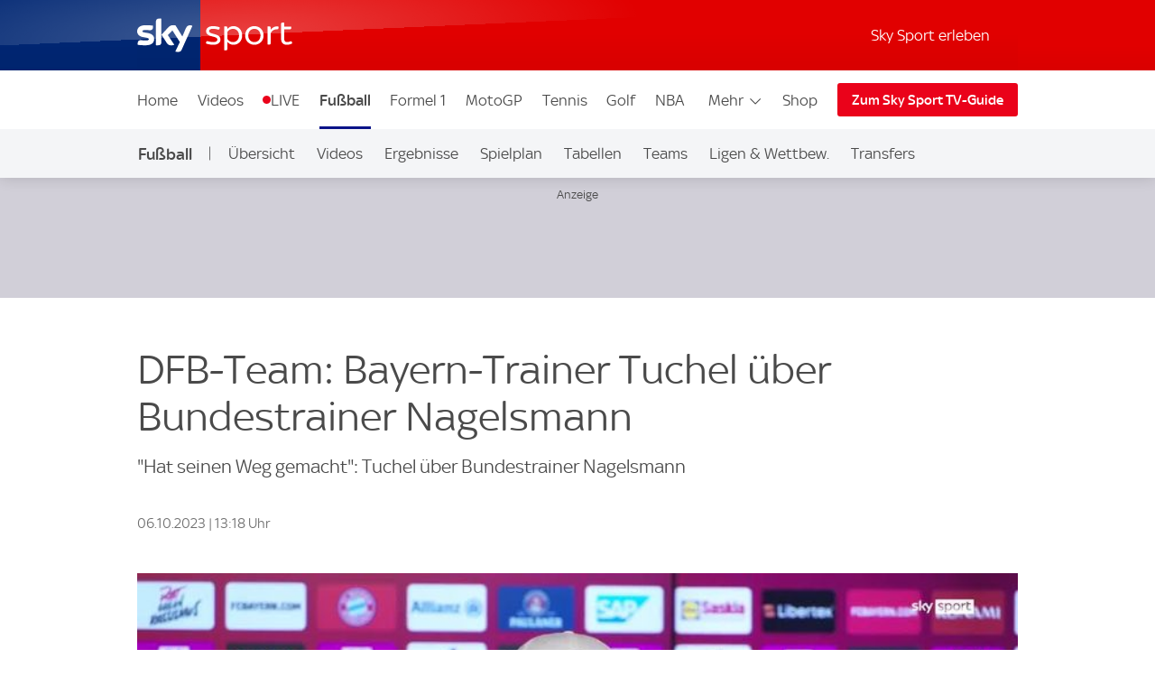

--- FILE ---
content_type: application/javascript
request_url: https://sport.sky.de/vQQqrA_CKcYL/AaHsXD/nTMNbD/2SupG63w3XEbpVr3Xu/BxRDUWU/D3/h9Hz97UzAB
body_size: 170333
content:
(function(){if(typeof Array.prototype.entries!=='function'){Object.defineProperty(Array.prototype,'entries',{value:function(){var index=0;const array=this;return {next:function(){if(index<array.length){return {value:[index,array[index++]],done:false};}else{return {done:true};}},[Symbol.iterator]:function(){return this;}};},writable:true,configurable:true});}}());(function(){T4();h2C();GIC();var Gc=function(Q7,MB){return Q7==MB;};var hH,GK,C6,f8,Nh,EI,bC,kJ,cS,rI,B7,SW,wB,Hh,hQ,P8,jR,X4,D6,YQ,bJ,tW,w,rK,AU,qT,LF,OM,V8,c3,Sh,pJ,I,rS,HI,Z7,mn,FY,cU,ph,EK,Cl,jU,NI,F3,OR,Yn,wl,q6,np,N8,KW,Mg,K7,ZW,R3,gR,WT,M3,pn,AA,VQ,UM,VW,GT,pC,N6,TL,bK,BK,FK,jM,rJ,L7,Gl,AO,CM,x8,qB,gc,R4,SK,gW,tA,r4,Mh,l6,FM,Tg,Rn,DZ,V6,EQ,ZM,fA,FW,I6,E3,MQ,XV,I8,QY,nB,YH,Eh,CK,VH,NZ,KT,QV,Zp,Th,vU,pU,Hn,TO,NB,KJ,XB,LQ,PM,p7,mI,BL,Mn,BH,kD,bX,XC,ZI,rR,tS,hU,FB,ZV,HC,VY,KA,D3,IO,rT,j6,Jp,Y,L6,Yl,z4,gM,mM,V4,zD,OC,AD,XW,MR,sR,KB,f6,Qh,hO,KE,ng,YL,D8,fg,B4,UH,pY,XU,vS,jH,rM,OF,nV,gg,Wc,NQ,g6,F4,LJ,X8,hD,lL,KR,pZ,OQ,Kl,bE,lU,lB,sJ,bR,AS,sA,VX,El,Ql,FU,MV,Rh,OB,vT,wR,fR,Zn,X3,qO,Un,lp,q3,O4,TH,UL,hL,PE,Pg,lH,cc,PC,Zg,OL,th,MU,JA,sS,hR,nR,wO,HX,OT,An,rg,A3,l7,zR,nS,VT,vK,QH,mR,K8,rp,KC,xc,JZ,qR,IE,Pp,tB,PK,JX,wQ,tV,tg,AK,W6,IM,A7,Yg,wF,JL,qH,VM,ZX,fT,c7,UQ,S4,HB,Xh,DW,wD,fl,WQ,Op,GS,IK,AR,tE,vO,ZK,RY,qp,nU,LO,xV,HY,cQ,dc,VK,TQ,vQ,hp,zJ,bg,MK,Hp,dA,r7,Ip,E2,cF,zQ,jI,DV,DU,JT,tX,TC,ZT,zC,ZB,VE,gX,kH,UD,wS,DK,Zl,b3,nl,lI,zh,gK,ZF,G,UB,Hg,zI,EZ,D2,TI,HO,j3,HU,qg,zF,kI,zg,A4,kO,Ch,hY,g8,mp,gh,bT,X2,BF,HF,Ul,Kg,RL,lJ,bH,xO,fV,GH,Oc,cK,dn,tp,cI,mg,WE,j7,FC,mD,QK,HV,zK,U2,ED,LX,J6,HH,lC,Bc,AM,qC,sZ,Y4,rl,fO,rU,k8,Ig,zO,qW,SD,rW,hS,RV,XF,XX,Jl,cM,cL,B8,R7,Vc,cY,ID,pA,S,tl,EM,pK,J3,IB,SH,MT,XO,XQ,vh,Hl,lQ,NE,GR,TE,DJ,V,G3,Kp,GJ,cW,b6,FV,QB,TJ,T2,UZ,U4,Yp,N,XS,Fg,b7,T3,IS,SA,cT,BT,jW,RO,nF,YW,jX,dl,Gh,Zh,GO,RX,YB,AQ,cV,VU,xh,xK,YD,QQ,A8,cH,dU,OU,pF,mK,hB,mH,vC,VL,KO,RI,zX,YF,kY,X7,G4,sl,OJ,DE,EE,Up,mJ,p4,tQ,GZ,kL,CE,JR,LY,f2,Fc,HL,lE,PL,r3,BE,Wn,pp,v4,UK,BA,MO,WR,En,J7,wU,VB,bV,CU,rX,Bn,wp,Wp,FI,jE,QI,zL,vL,JI,A2,Vh,jT,GU,I4,bQ,KI,kZ,gH,U8,cp,xQ,pO,I2,RR,DD,NH,sL,F8,Ap,z7,v6,q2,OH,r2,fQ,KU,N7,YT,sO,XH,On,VS,IT,K2,mh,Rl,jD,Z,Og,QE,US,GW,TX,cX,bO,nA,O6,DI,xF,In,MW,JO,DL,gJ,ql,qU,jK,LZ,wc,sE,GC,lg,qK,NR,Sl,hV,Pc,BQ,kS,cD,pT,Jn,tK,WB,fX,w7,WH,PU,sC,NY,CW,AW,xT,c4,Jg,BO,bF,pV,XL,EW,jg,WI,sV,bI,ZQ,mY,C2,Mc,nO,Eg,Xn,kg,vX,HK,Q8,l8,S7,k3,Qg,pX,tU,pE,fp,Tl,qE,zU,MS,YU,Rc,JM,PQ,XM,Ic,n2,cl,L,Lg,qV,B3,U3,KH,HS,lW,KQ,UU,FX,IQ,MJ,ZO,jS,Pl,qc,pD,TT,vg,pg,rL,IV,YA,mQ,IC,Dn,m8,lD,GE,s3,DQ,O,Lc,XJ,IR,Xg,SI,gC,nI,mX,AT,n3,Rg,F7,LC,qL,PF,MM,C3,j8,gF,YO,pB,c6,K4,kl,H8,WA,wT,jc,BB,b4,Hc,Al,TF,tT,dE,vR,xJ,bY,sI,rc,gB,OK,jF,Oh,JQ,TK,Lh,SZ,OY,GF,MD,DF,MF,BC,T6,kM,E6,HW,Ec,rV,n7,EX,wI,r8,P2,Bg,TD,GA,fH,AC,vV,t3,vB,q8,PZ,PO,dS,Dp,O7,EU,H6,nh,PJ,xX,x6,mT,PT,bW,Ng,R2,m2,U,FJ,gI,NM,D,xA,lc,gQ,xE,dI,EB,GI,ml,bU,T,Sp,QW,xL,xn,r6,fK,gn,FT,g7,JS,Nc,z6,fE,ZJ,GB,JH,XA,QM,Ug,SX,RF,tM,LT,W4,KS,UE,bZ,SL,WO,nZ,CS,U6,mU,gS,cA,gO,mV,WV,dp,Np,XD,wV,zW,Xc,nT,V2,QA,C8,nJ,nD,qA,OV,XI,zB,DM,LR,ZL,NU,H2,nE,Lp,bl,ln,Bh,Q3,kW,ZE,Zc,F6,NK,C4,AZ,fB,Cp,mC,L2,Ep,sU,XT,Y2,W8,NC,DA,jJ,pR,vp,hM,jl,fY,Fh,MC,BI,Sn,nL,RE,D7,WS,nc,FF,Il,x4,XZ,WU,TY,vE,ST,J4,HQ,wE,m4,Wg,VD,bD,OE,hT,WZ,QC,hE,kX,SJ,pQ,P3,rY,O3,mZ,cZ,xg,vW,Q4,LL,XE,BM,hA,q4,x2,fh,GD,l3,sp,xl,Tc,DY,qQ,lh,nn,Bp,N4,dL,qF,Xp,hJ,UF,UY,lF,HZ,g2,KY,AY,JW,d4,CV,lT,Dg,JC,IX,ZU,fJ,zY,Jc,vI,DH,DT,jC,hC,jY,MY,fU,vH,BV,G7,BD,fD,mF,nQ,CT,CI,QU,CL,cn,mS,IF,n8,sT,dh,k2,QX,HT,bc,W7,Ph,bp,gT,AI,cg,g4,dH,M4,w3,ML,Ml,CJ,JE,AX,gE,OA,SF,t6,lO,xB,CC,PA,Q,HD,H4,TU,Q6,dg,WK,PY,DO,CD,T7,Z8,VR,YY,OO,ND,qD,RH,fW,VJ,JF,R6,Wl,bS,t4,vF,Vg,D4,tH,Tn,NW,cC,FO,xI,gV,vZ,HE,VC,wH,jL,kA,Cc,nW,jB,v8,hl,IU,sH,q,EF,j2,Qp,ZA,kp,lV,gp,L3,Ll,QS,WF,hF,JD,IL,PR,QR,Z2,s7,gD,xD,tZ,fL,cO,cE,wK,sF,AL,SV,xW,PX,E4,n6,JB,Qc,LS,XK,Fp,Y6,kF,rD,A,qI;var LV=function(){Ac=["B","SQ#R","%V*\x00","$9T+","F\x00:\" %(:s=%;JRT","4","2S,","\x00%*HVB2R","U,+<w:)\x07 %U","C85#D5&\b","h\b+V:3pq.","\x40\f3R>\"","#5M\x07","\tU7$2;Q^D>EJ,F*3pS<g*i&S1)&UAUwE4Vw","*7Q,27","\t","\b529B","6H=","\t~<)$YEo\"] C)\"4","=R\v]8%<D","$6NRC$","[Q$","&#I","!!HR","\t _58\x40&","19R\r 32*>\x406%","5]0 8U;","E\r,Q=$9&4\x40,","$B","\"[8)7D",";R-\x40","7\"D","67RC|>^Z6*5U*0\t3$99R,","3\t(\"U=9","#","\x00\x07\b9(5J","_9G\"[*31S\x07","[\x00;)\x3f(\"H7zrLXB#A5","\t&9&(!","L2\f","h\x40\x3fR.^","1\x07 IDD2W","}TD>E2Q3\"3U","7S\x3f","\v G,4","B/*","(8b","3^\'/","IO 5*=9Sx/7O^8GX3\\/.4DSiV","\f5","Y\x40$","1U","P$]-","(%3\x40*=.&YEF6_","r\b-V\t&)d&","\n\x3f","lB=BRml+2i\\crf4Qm`B","\x070439 3R","/7H4$LEq\'q\t*\\\x3f!","GB8G\t._","-(%B&\x07","\x402\\+1U","\v5\"=7C4","\x00\n&\' 2b023_CU%v\n.A","\x40<)$","NX]>\x40","F","4\\ A<;H","(p","$e\n ra","W82","03",".^","F(Gi","0(),`0%&YTD","D\x402VJ738D\x00:",";R\r","5I=+LEc>T\v-\x40","+\x00!1W","w<19B\"&(%\f D6\x00","(","6\x40\v&]",">[i","#$$T,-3H^_9p5A6+<D","F&&,\"D*","3r)>g.\b","k|\r_Ce]Pk","\t ","\t~=\x07\r=XB\\2","r\n\r4^<)$R","5(3\x40\x07&",",","*4.",":2%*\"H7",">3C<)$YEo$P\n1G!%O ","$ >7W=T&=Nt>A\t5\\+","\v5z735S%","C","n:%1H","#Q\"",":3O<6%3_X^","V7\"\"\x40\x07\x00;7\t)(=\x3fN6","3HRd>^,.A4&$","*$Gl%-2~[rjq*\x07-k.\fB\t} \'","G2Q","EU0Z","8](P2","5V4","*7\',\"D<","u$",");<\"","\"=3S9\x00/ EU$FaZ*g>N\x07O(\\()#3B,","z/_","\x07","\'V\n","}z","H8U","7Z*.2H=\b/*\'1D","\x40\f\"","3* :","ig%&\"1\x00% ]U\\2","3*","E75\x3fYYD\\","1R+45","Ce]","!\"N,!$-3","\x40&*;%3U=","Z=\"&H\ni2)\x3f,8Ux0%1NN\x40#Za~6#%M","4\\3w<7$I","#=P[U4G0 W5\"#R .+8",";3F1\x0747NgB8G\t._&>E\n;","G \v","[","+\">E,N","05C\x00&","C<56`\x07;","\t`O\x00n"];};var MI=function rF(Qn,YI){'use strict';var zl=rF;switch(Qn){case vH:{m3.push(KV);if(F2(UX[NT(typeof PV()[wZ(kU)],LE('',[][[]]))?PV()[wZ(Y3)](ET,E7,vl):PV()[wZ(TB)](m7,F2([]),tO)][z2()[AB(hI)](mE,S3,xU,F2(Gg))])){var N3=mO(typeof UX[PV()[wZ(Y3)](ET,J2,vl)][NJ()[Ol(kK)].call(null,ET,Rp,kB,AE)],vc()[bB(lK)].call(null,vJ,LB,C7))?hg()[RT(Gg)](vJ,N2):z2()[AB(UO)](F2({}),x7,Z3,CB);var AV;return m3.pop(),AV=N3,AV;}var YV;return YV=PV()[wZ(PB)](Q2,VI,W8),m3.pop(),YV;}break;case g8:{m3.push(Vn);try{var dJ=m3.length;var zE=F2(M8);var Y7=rA[PV()[wZ(H7)](KK,F2(F2([])),Vl)]();var NF=UX[O2()[p2(Ln)](Vp,x3,KF)][vc()[bB(jO)].call(null,F2({}),Dc,Mp)](UX[O2()[p2(M2)].apply(null,[dO,g6,F2(Gg)])][vc()[bB(Y3)](kT,EJ,dT)],vc()[bB(v7)](RB,Sg,HY));if(NF){Y7++;F2(F2(NF[hg()[RT(cJ)](rE,S2)]))&&s2(NF[hg()[RT(cJ)].call(null,rE,S2)][vc()[bB(M7)](BJ,f3,LI)]()[PV()[wZ(E7)].apply(null,[gU,kB,pI])](SB()[Kc(BJ)].apply(null,[DB,kT,dB,p3,kT,AJ])),dF(Sc[rB]))&&Y7++;}var z3=Y7[vc()[bB(M7)](JJ,f3,LI)]();var TV;return m3.pop(),TV=z3,TV;}catch(Kn){m3.splice(CF(dJ,Gg),Infinity,Vn);var EO;return EO=PV()[wZ(PB)].call(null,Q2,Cg,GH),m3.pop(),EO;}m3.pop();}break;case AH:{m3.push(NO);if(UX[PV()[wZ(Y3)](ET,kT,f7)][mO(typeof WJ()[VV(BJ)],LE([],[][[]]))?WJ()[VV(kB)].apply(null,[V3,wg,B2,Fl]):WJ()[VV(mE)](ET,SU,E7,kE)]){if(UX[O2()[p2(Ln)](Vp,ME,rB)][vc()[bB(jO)](mE,Dc,UT)](UX[PV()[wZ(Y3)](ET,cJ,f7)][WJ()[VV(mE)].apply(null,[ET,SU,nK,kE])][vc()[bB(Y3)](I3,EJ,JK)],z2()[AB(UJ)](g3,AA,AE,jO))){var zp;return zp=hg()[RT(Gg)](vJ,zc),m3.pop(),zp;}var QJ;return QJ=z2()[AB(UO)].call(null,KF,Bl,Z3,F2(F2(Gg))),m3.pop(),QJ;}var tJ;return tJ=PV()[wZ(PB)](Q2,M2,Rh),m3.pop(),tJ;}break;case fh:{m3.push(mB);var tF=mO(typeof PV()[wZ(M7)],LE([],[][[]]))?PV()[wZ(TB)](H3,M2,QF):PV()[wZ(PB)](Q2,F2(F2(W3)),AQ);try{var FE=m3.length;var t7=F2(F2(SC));if(UX[SB()[Kc(G2)](F2({}),v3,sK,JV,F2(F2(Gg)),TB)][PV()[wZ(N2)](QT,ll,RX)]&&UX[SB()[Kc(G2)].call(null,BU,v3,sK,JV,LK,mE)][PV()[wZ(N2)].apply(null,[QT,F2(F2(Gg)),RX])][Sc[d7]]){var AF=mO(UX[NT(typeof SB()[Kc(Y3)],LE([],[][[]]))?SB()[Kc(G2)].apply(null,[w2,v3,sK,JV,l2,LB]):SB()[Kc(Gg)].apply(null,[jV,U7,JU,QO,F2(F2([])),kU])][mO(typeof PV()[wZ(Y3)],'undefined')?PV()[wZ(TB)](zV,Tp,AE):PV()[wZ(N2)].call(null,QT,vJ,RX)][NT(typeof O2()[p2(H7)],'undefined')?O2()[p2(RK)].call(null,rE,mY,YK):O2()[p2(v3)].call(null,YJ,W2,F2(F2(W3)))](Sc[RU]),UX[SB()[Kc(G2)](nK,v3,sK,JV,Fn,HJ)][PV()[wZ(N2)].apply(null,[QT,LU,RX])][W3]);var jp=AF?hg()[RT(Gg)].apply(null,[vJ,YE]):PV()[wZ(rB)].apply(null,[IJ,G2,P7]);var wJ;return m3.pop(),wJ=jp,wJ;}else{var sg;return m3.pop(),sg=tF,sg;}}catch(jZ){m3.splice(CF(FE,Gg),Infinity,mB);var Ag;return m3.pop(),Ag=tF,Ag;}m3.pop();}break;case kA:{m3.push(tI);throw new (UX[mO(typeof z2()[AB(dV)],LE('',[][[]]))?z2()[AB(HJ)](c2,V7,Xl,dK):z2()[AB(BJ)].call(null,jV,OI,v7,F2(W3))])(PV()[wZ(zT)](gl,BJ,fI));}break;case wQ:{var Nl=YI[SC];var SO=YI[M8];m3.push(GV);if(Gc(SO,null)||s2(SO,Nl[vc()[bB(W3)](JJ,II,hn)]))SO=Nl[NT(typeof vc()[bB(ll)],LE('',[][[]]))?vc()[bB(W3)].apply(null,[CO,II,hn]):vc()[bB(d7)](F2(F2({})),RJ,NV)];for(var q7=W3,VF=new (UX[z2()[AB(lK)].call(null,E7,kV,Uc,F2(W3))])(SO);hK(q7,SO);q7++)VF[q7]=Nl[q7];var SE;return m3.pop(),SE=VF,SE;}break;case SL:{m3.push(W3);var UV=z2()[AB(I3)](fF,jV,K3,M7);var Gp=F2(M8);try{var Cn=m3.length;var EV=F2([]);var cB=W3;try{var I7=UX[O2()[p2(ll)].call(null,Tp,Vl,kB)][vc()[bB(Y3)](v3,EJ,k7)][vc()[bB(M7)].call(null,rO,f3,Yc)];UX[O2()[p2(Ln)].call(null,Vp,VO,l2)][z2()[AB(QO)](BU,UI,qJ,F2(F2(Gg)))](I7)[vc()[bB(M7)](YK,f3,Yc)]();}catch(Dl){m3.splice(CF(Cn,Gg),Infinity,W3);if(Dl[O2()[p2(KF)](KF,LK,F2({}))]&&mO(typeof Dl[O2()[p2(KF)](KF,LK,KV)],mO(typeof hg()[RT(M7)],LE('',[][[]]))?hg()[RT(LK)].apply(null,[pb,mj]):hg()[RT(lK)].call(null,lK,sB))){Dl[mO(typeof O2()[p2(CB)],LE([],[][[]]))?O2()[p2(v3)](bG,x1,CO):O2()[p2(KF)].apply(null,[KF,LK,qJ])][mO(typeof wd()[Nm(kB)],'undefined')?wd()[Nm(d7)].apply(null,[X0,Aw,Ln,lP]):wd()[Nm(W3)](NP,d7,fF,kT)](NJ()[Ol(B2)](Gg,Uw,k7,M7))[O2()[p2(JJ)].apply(null,[rO,dw,kT])](function(Ur){m3.push(lz);if(Ur[Im()[fN(kT)](WN,cJ,Uc,II,hn)](vc()[bB(Yj)].call(null,Uw,hI,tX))){Gp=F2(F2(M8));}if(Ur[Im()[fN(kT)](WN,cJ,fF,jq,hn)](Ys()[sd(ll)](Vp,S,nK))){cB++;}m3.pop();});}}UV=mO(cB,LK)||Gp?hg()[RT(Gg)].apply(null,[vJ,JJ]):PV()[wZ(rB)].apply(null,[IJ,g3,Fv]);}catch(zv){m3.splice(CF(Cn,Gg),Infinity,W3);UV=Im()[fN(W3)](P0,Gg,YK,WN,wj);}var Hb;return m3.pop(),Hb=UV,Hb;}break;case VH:{m3.push(Ak);var F1=PV()[wZ(PB)](Q2,LB,R6);try{var Gt=m3.length;var Vv=F2(F2(SC));if(UX[SB()[Kc(G2)](Tp,v3,sK,Lm,N2,g3)][PV()[wZ(N2)].apply(null,[QT,F2(W3),FX])]&&UX[SB()[Kc(G2)].apply(null,[Yw,v3,sK,Lm,N2,VI])][PV()[wZ(N2)](QT,vJ,FX)][Sc[d7]]&&UX[NT(typeof SB()[Kc(I3)],'undefined')?SB()[Kc(G2)](M7,v3,sK,Lm,RU,cJ):SB()[Kc(Gg)](U1,Yv,YK,Aq,II,w2)][mO(typeof PV()[wZ(Qt)],LE([],[][[]]))?PV()[wZ(TB)].call(null,tt,M2,Wv):PV()[wZ(N2)](QT,F2(F2(W3)),FX)][W3][W3]&&UX[SB()[Kc(G2)](Qt,v3,sK,Lm,W3,gU)][PV()[wZ(N2)].call(null,QT,E7,FX)][rA[NT(typeof PV()[wZ(CB)],LE('',[][[]]))?PV()[wZ(H7)](KK,qJ,T1):PV()[wZ(TB)].apply(null,[NV,U1,J1])]()][W3][Ys()[sd(M2)](Vp,rx,IJ)]){var Kx=mO(UX[NT(typeof SB()[Kc(Y3)],'undefined')?SB()[Kc(G2)].apply(null,[Yw,v3,sK,Lm,Ln,LK]):SB()[Kc(Gg)](M7,E0,n1,xr,nK,Tp)][PV()[wZ(N2)].call(null,QT,F2(F2([])),FX)][W3][W3][Ys()[sd(M2)](vJ,rx,IJ)],UX[SB()[Kc(G2)](Qt,v3,sK,Lm,Gg,Qt)][PV()[wZ(N2)].apply(null,[QT,F2([]),FX])][Sc[d7]]);var Pm=Kx?hg()[RT(Gg)](vJ,jx):NT(typeof PV()[wZ(g1)],LE([],[][[]]))?PV()[wZ(rB)].call(null,IJ,Kq,lz):PV()[wZ(TB)](Vm,PP,Jt);var TN;return m3.pop(),TN=Pm,TN;}else{var mG;return m3.pop(),mG=F1,mG;}}catch(Tz){m3.splice(CF(Gt,Gg),Infinity,Ak);var V0;return m3.pop(),V0=F1,V0;}m3.pop();}break;case PC:{m3.push(EN);try{var hN=m3.length;var Uk=F2([]);var q0=W3;var Vw=UX[O2()[p2(Ln)](Vp,fr,LU)][vc()[bB(jO)].call(null,F2({}),Dc,qt)](UX[NT(typeof z2()[AB(KV)],'undefined')?z2()[AB(kB)].call(null,KF,PX,KF,Tk):z2()[AB(HJ)].call(null,E7,sx,Hk,nK)],SB()[Kc(LU)].call(null,d7,lK,Cb,wN,Yw,KV));if(Vw){q0++;if(Vw[z2()[AB(G2)].call(null,fm,C0,g0,E7)]){Vw=Vw[z2()[AB(G2)](I3,C0,g0,v3)];q0+=LE(nx(Vw[vc()[bB(W3)](YK,II,gM)]&&mO(Vw[vc()[bB(W3)].call(null,d7,II,gM)],Sc[rB]),Gg),nx(Vw[Ys()[sd(G2)](F2(F2({})),cH,kB)]&&mO(Vw[Ys()[sd(G2)].apply(null,[II,cH,kB])],SB()[Kc(LU)].apply(null,[Vp,lK,Cb,wN,z0,Ln])),HJ));}}var Am;return Am=q0[vc()[bB(M7)].apply(null,[WN,f3,At])](),m3.pop(),Am;}catch(tN){m3.splice(CF(hN,Gg),Infinity,EN);var bP;return bP=NT(typeof PV()[wZ(PB)],'undefined')?PV()[wZ(PB)](Q2,Uw,t6):PV()[wZ(TB)].apply(null,[Y3,WN,wq]),m3.pop(),bP;}m3.pop();}break;case BM:{var pq=YI[SC];var zG;m3.push(E0);return zG=UX[O2()[p2(Ln)].call(null,Vp,ON,Cg)][vc()[bB(jO)].call(null,BJ,Dc,pG)](UX[SB()[Kc(G2)](nP,v3,sK,mj,Wv,Wv)][Ys()[sd(rO)].call(null,v3,jP,M7)],pq),m3.pop(),zG;}break;case tQ:{m3.push(Nq);var bs=PV()[wZ(PB)].call(null,Q2,Ln,BQ);try{var mr=m3.length;var cN=F2(F2(SC));if(UX[SB()[Kc(G2)].apply(null,[hI,v3,sK,Id,YK,Uq])]&&UX[SB()[Kc(G2)](F2({}),v3,sK,Id,mE,vJ)][Ys()[sd(RK)](Wv,Bs,rO)]&&UX[SB()[Kc(G2)](PP,v3,sK,Id,F2(F2({})),v7)][mO(typeof Ys()[sd(TB)],LE([],[][[]]))?Ys()[sd(Uw)](mE,sB,nr):Ys()[sd(RK)](g1,Bs,rO)][NT(typeof hg()[RT(I3)],LE('',[][[]]))?hg()[RT(M2)].apply(null,[LB,hP]):hg()[RT(LK)](kN,Cg)]){var jN=UX[SB()[Kc(G2)](ll,v3,sK,Id,dK,mE)][Ys()[sd(RK)].apply(null,[Gg,Bs,rO])][hg()[RT(M2)](LB,hP)][vc()[bB(M7)](M7,f3,H3)]();var kn;return m3.pop(),kn=jN,kn;}else{var Vx;return m3.pop(),Vx=bs,Vx;}}catch(gk){m3.splice(CF(mr,Gg),Infinity,Nq);var sz;return m3.pop(),sz=bs,sz;}m3.pop();}break;case Mh:{m3.push(Bk);var Ud=function(pq){return rF.apply(this,[BM,arguments]);};var ks=[PV()[wZ(N2)].apply(null,[QT,kU,IS]),vc()[bB(dV)].call(null,AE,c2,DM)];var pN=ks[hg()[RT(v7)].apply(null,[hx,Mw])](function(Oq){m3.push(Sg);var zj=Ud(Oq);if(F2(F2(zj))&&F2(F2(zj[hg()[RT(cJ)](rE,J1)]))&&F2(F2(zj[hg()[RT(cJ)](rE,J1)][vc()[bB(M7)].apply(null,[Ln,f3,vG])]))){zj=zj[hg()[RT(cJ)].call(null,rE,J1)][vc()[bB(M7)](TB,f3,vG)]();var Tx=LE(mO(zj[PV()[wZ(E7)].call(null,gU,jq,KG)](PV()[wZ(BU)](xU,fm,qm)),dF(Gg)),nx(UX[PV()[wZ(U1)](TB,rO,Hz)](s2(zj[PV()[wZ(E7)](gU,LK,KG)](mO(typeof hg()[RT(Ln)],LE('',[][[]]))?hg()[RT(LK)](gG,Aj):hg()[RT(K3)](dK,YP)),dF(Gg))),Gg));var Bt;return m3.pop(),Bt=Tx,Bt;}else{var rr;return rr=PV()[wZ(PB)].call(null,Q2,F2(F2(W3)),CC),m3.pop(),rr;}m3.pop();});var CN;return CN=pN[Ys()[sd(QO)](jO,gW,ll)](hg()[RT(Ln)](Wv,r8)),m3.pop(),CN;}break;case CL:{m3.push(G1);var Gq=PV()[wZ(PB)](Q2,d7,r4);try{var Wd=m3.length;var Rz=F2(F2(SC));Gq=NT(typeof UX[NT(typeof wd()[Nm(G2)],'undefined')?wd()[Nm(G2)](kt,kB,Tp,rN):wd()[Nm(d7)].apply(null,[jv,Lx,PP,nG])],NT(typeof vc()[bB(LU)],LE([],[][[]]))?vc()[bB(lK)].apply(null,[E7,LB,f6]):vc()[bB(d7)](F2(F2(Gg)),Kj,zx))?hg()[RT(Gg)](vJ,Wk):PV()[wZ(rB)](IJ,w2,F6);}catch(Is){m3.splice(CF(Wd,Gg),Infinity,G1);Gq=Im()[fN(W3)].call(null,P0,Gg,BJ,JJ,BG);}var kr;return m3.pop(),kr=Gq,kr;}break;case M8:{m3.push(nG);var pj=hv(O2()[p2(jO)](M7,qQ,KV),UX[PV()[wZ(Y3)](ET,F2(F2({})),JX)])||s2(UX[SB()[Kc(G2)].apply(null,[AE,v3,sK,fq,Ej,UJ])][Im()[fN(CO)].apply(null,[CB,PP,v3,dV,UG])],W3)||s2(UX[SB()[Kc(G2)](Vp,v3,sK,fq,kU,E7)][NT(typeof hg()[RT(g0)],LE([],[][[]]))?hg()[RT(jO)].call(null,d7,pC):hg()[RT(LK)].apply(null,[KV,Zd])],W3);var Fm=UX[NT(typeof PV()[wZ(Wv)],'undefined')?PV()[wZ(Y3)](ET,JJ,JX):PV()[wZ(TB)](RN,F2(W3),Ym)][vc()[bB(BU)].apply(null,[W3,Hw,Ph])](Im()[fN(BJ)](Kq,G2,BJ,CB,Mr))[vc()[bB(QF)](UO,BU,KR)];var sG=UX[PV()[wZ(Y3)].call(null,ET,F2(F2(W3)),JX)][vc()[bB(BU)](dV,Hw,Ph)](NJ()[Ol(JJ)].apply(null,[g3,Mr,RP,l2]))[vc()[bB(QF)].apply(null,[KF,BU,KR])];var hG=UX[PV()[wZ(Y3)](ET,M2,JX)][vc()[bB(BU)](g3,Hw,Ph)](O2()[p2(v7)].call(null,RU,D4,hx))[mO(typeof vc()[bB(PB)],'undefined')?vc()[bB(d7)].apply(null,[WN,GG,SP]):vc()[bB(QF)](ET,BU,KR)];var gx;return gx=hg()[RT(Ln)].apply(null,[Wv,jD])[hg()[RT(G2)](v7,dL)](pj?hg()[RT(Gg)](vJ,Kb):mO(typeof PV()[wZ(II)],LE([],[][[]]))?PV()[wZ(TB)](gs,cJ,MP):PV()[wZ(rB)](IJ,Kq,WR),z2()[AB(Yw)](F2(W3),wt,rO,Kq))[hg()[RT(G2)](v7,dL)](Fm?hg()[RT(Gg)](vJ,Kb):NT(typeof PV()[wZ(ET)],LE([],[][[]]))?PV()[wZ(rB)].call(null,IJ,Qt,WR):PV()[wZ(TB)](hP,CB,vx),z2()[AB(Yw)].call(null,PP,wt,rO,jV))[hg()[RT(G2)](v7,dL)](sG?mO(typeof hg()[RT(Uw)],LE('',[][[]]))?hg()[RT(LK)](qm,Vn):hg()[RT(Gg)](vJ,Kb):PV()[wZ(rB)].apply(null,[IJ,Tp,WR]),z2()[AB(Yw)](F2(F2(W3)),wt,rO,d7))[hg()[RT(G2)](v7,dL)](hG?hg()[RT(Gg)].apply(null,[vJ,Kb]):PV()[wZ(rB)](IJ,vJ,WR)),m3.pop(),gx;}break;case W6:{m3.push(P7);var Nd=PV()[wZ(PB)](Q2,YK,GC);if(UX[SB()[Kc(G2)](Uq,v3,sK,zs,hI,kB)]&&UX[SB()[Kc(G2)].apply(null,[F2([]),v3,sK,zs,Cg,PP])][PV()[wZ(N2)](QT,G2,kH)]&&UX[SB()[Kc(G2)](lK,v3,sK,zs,LK,UJ)][mO(typeof PV()[wZ(hx)],'undefined')?PV()[wZ(TB)](ME,F2(Gg),MG):PV()[wZ(N2)](QT,QT,kH)][NJ()[Ol(BJ)].call(null,Y3,js,xj,IJ)]){var GN=UX[SB()[Kc(G2)].apply(null,[Wv,v3,sK,zs,U1,W3])][PV()[wZ(N2)](QT,LU,kH)][NJ()[Ol(BJ)].call(null,Y3,js,xj,Cg)];try{var IN=m3.length;var Mx=F2(F2(SC));var Sd=UX[PV()[wZ(Ln)].call(null,Kq,vJ,ms)][vc()[bB(rO)](YK,R0,jS)](Yd(UX[PV()[wZ(Ln)].apply(null,[Kq,II,ms])][z2()[AB(II)].call(null,F2(F2(Gg)),gX,vt,F2(F2(Gg)))](),BG))[vc()[bB(M7)](F2({}),f3,Lj)]();UX[NT(typeof SB()[Kc(d7)],LE([],[][[]]))?SB()[Kc(G2)].call(null,LB,v3,sK,zs,VI,dK):SB()[Kc(Gg)](F2([]),lt,Mp,zd,w2,LK)][PV()[wZ(N2)](QT,Ej,kH)][NJ()[Ol(BJ)](Y3,js,xj,BU)]=Sd;var Ez=mO(UX[SB()[Kc(G2)](PB,v3,sK,zs,hI,cJ)][PV()[wZ(N2)].call(null,QT,F2(F2(Gg)),kH)][NJ()[Ol(BJ)].apply(null,[Y3,js,xj,nK])],Sd);var pv=Ez?hg()[RT(Gg)].apply(null,[vJ,Rr]):PV()[wZ(rB)].apply(null,[IJ,JJ,XC]);UX[SB()[Kc(G2)].call(null,jV,v3,sK,zs,F2([]),BU)][PV()[wZ(N2)].apply(null,[QT,F2(F2(Gg)),kH])][NJ()[Ol(BJ)].call(null,Y3,js,xj,RB)]=GN;var Yq;return m3.pop(),Yq=pv,Yq;}catch(sr){m3.splice(CF(IN,Gg),Infinity,P7);if(NT(UX[SB()[Kc(G2)](Yw,v3,sK,zs,F2(Gg),JJ)][PV()[wZ(N2)](QT,jO,kH)][NJ()[Ol(BJ)](Y3,js,xj,Cg)],GN)){UX[SB()[Kc(G2)].call(null,II,v3,sK,zs,Y3,Fn)][PV()[wZ(N2)](QT,d7,kH)][NJ()[Ol(BJ)].call(null,Y3,js,xj,hx)]=GN;}var hd;return m3.pop(),hd=Nd,hd;}}else{var Ns;return m3.pop(),Ns=Nd,Ns;}m3.pop();}break;case AC:{m3.push(S0);var m0=PV()[wZ(PB)](Q2,UO,DZ);try{var lb=m3.length;var hb=F2([]);m0=NT(typeof UX[vc()[bB(nK)](Qt,ET,pr)],vc()[bB(lK)](F2(W3),LB,lq))?hg()[RT(Gg)].call(null,vJ,Qr):mO(typeof PV()[wZ(mE)],LE('',[][[]]))?PV()[wZ(TB)](Ad,Uc,Ds):PV()[wZ(rB)](IJ,F2([]),Zw);}catch(Ox){m3.splice(CF(lb,Gg),Infinity,S0);m0=Im()[fN(W3)](P0,Gg,g0,BU,Bw);}var sv;return m3.pop(),sv=m0,sv;}break;case vW:{var Fr;m3.push(hm);return Fr=F2(hv(vc()[bB(Y3)](AE,EJ,ls),UX[PV()[wZ(Y3)].call(null,ET,zT,RG)][Ys()[sd(E7)].call(null,qJ,cH,jt)][mO(typeof Ow()[Vd(ET)],'undefined')?Ow()[Vd(v3)].apply(null,[Us,M2,HJ,F2(F2(W3)),Yz,EP]):Ow()[Vd(I3)](YK,Tp,Qt,Ej,O0,Y3)][PV()[wZ(jO)](Cg,J2,zV)])||hv(vc()[bB(Y3)].apply(null,[KV,EJ,ls]),UX[PV()[wZ(Y3)](ET,Tp,RG)][Ys()[sd(E7)](Ej,cH,jt)][Ow()[Vd(I3)].call(null,YK,Qt,Tp,AE,O0,Y3)][hg()[RT(ll)](Rp,U0)])),m3.pop(),Fr;}break;case nW:{m3.push(UN);try{var BN=m3.length;var DP=F2(F2(SC));var Hr=new (UX[PV()[wZ(Y3)].call(null,ET,QO,dv)][Ys()[sd(E7)].call(null,hx,KC,jt)][Ow()[Vd(I3)](YK,JJ,RK,zT,BP,Y3)][PV()[wZ(jO)](Cg,N2,gD)])();var mt=new (UX[PV()[wZ(Y3)].apply(null,[ET,F2(Gg),dv])][Ys()[sd(E7)].call(null,H7,KC,jt)][NT(typeof Ow()[Vd(cJ)],'undefined')?Ow()[Vd(I3)](YK,c2,KF,nK,BP,Y3):Ow()[Vd(v3)](lq,Qw,cJ,F2([]),ws,Pj)][mO(typeof hg()[RT(ll)],LE('',[][[]]))?hg()[RT(LK)](r1,II):hg()[RT(ll)](Rp,CC)])();var K0;return m3.pop(),K0=F2([]),K0;}catch(Bx){m3.splice(CF(BN,Gg),Infinity,UN);var Fs;return Fs=mO(Bx[Ys()[sd(Gg)](F2(F2([])),UI,E7)][Ys()[sd(G2)](d7,TC,kB)],z2()[AB(BJ)](hx,Zk,v7,E7)),m3.pop(),Fs;}m3.pop();}break;case v8:{m3.push(J0);var S1=PV()[wZ(PB)](Q2,g3,TX);try{var Xj=m3.length;var md=F2(M8);S1=UX[PV()[wZ(v7)](HJ,Qt,XX)][mO(typeof vc()[bB(QF)],LE('',[][[]]))?vc()[bB(d7)](Yj,dj,Dq):vc()[bB(Y3)](F2(F2(Gg)),EJ,nz)][NJ()[Ol(W3)](PP,fj,Uc,Cg)](NT(typeof Im()[fN(Y3)],LE(hg()[RT(Ln)].call(null,Wv,CP),[][[]]))?Im()[fN(LU)](tG,mE,cJ,KF,fj):Im()[fN(TB)].call(null,VG,Jx,K3,c2,D1))?hg()[RT(Gg)].apply(null,[vJ,hq]):PV()[wZ(rB)](IJ,N2,RJ);}catch(Mt){m3.splice(CF(Xj,Gg),Infinity,J0);S1=Im()[fN(W3)].apply(null,[P0,Gg,w2,IJ,cx]);}var rv;return m3.pop(),rv=S1,rv;}break;case m6:{m3.push(Uc);var NG=UX[NT(typeof O2()[p2(cJ)],LE([],[][[]]))?O2()[p2(Ln)](Vp,tO,F2(F2([]))):O2()[p2(v3)].call(null,Hq,nG,M7)][hg()[RT(RK)].call(null,HN,X0)]?UX[O2()[p2(Ln)].apply(null,[Vp,tO,dV])][Ys()[sd(Uq)].apply(null,[UO,Bw,cJ])](UX[O2()[p2(Ln)](Vp,tO,TB)][hg()[RT(RK)](HN,X0)](UX[SB()[Kc(G2)].call(null,F2(F2(W3)),v3,sK,Qr,BJ,jO)]))[Ys()[sd(QO)](N2,Tj,ll)](NT(typeof z2()[AB(xs)],LE([],[][[]]))?z2()[AB(Yw)](kK,HN,rO,F2(F2({}))):z2()[AB(HJ)].call(null,F2(F2([])),ds,zz,Qw)):hg()[RT(Ln)](Wv,OP);var Sj;return m3.pop(),Sj=NG,Sj;}break;}};var wG=function(I0,Gr){return I0%Gr;};var jn=function(){Lw=["\x6c\x65\x6e\x67\x74\x68","\x41\x72\x72\x61\x79","\x63\x6f\x6e\x73\x74\x72\x75\x63\x74\x6f\x72","\x6e\x75\x6d\x62\x65\x72"];};var AH,SC,M8,m6,XR,LH,zS,rH,F,P6,f4;var CF=function(Pw,gN){return Pw-gN;};var NT=function(wk,c1){return wk!==c1;};var Yr=function(kP){return UX["unescape"](UX["encodeURIComponent"](kP));};var bN=function(bk,Pk){return bk|Pk;};var sw=function(){return Bb.apply(this,[Z8,arguments]);};var K1=function(Fz){return void Fz;};var lj=function(fw){if(fw===undefined||fw==null){return 0;}var Zs=fw["toLowerCase"]()["replace"](/[^0-9]+/gi,'');return Zs["length"];};var nt=function(){return GP.apply(this,[VH,arguments]);};var Vk=function(qd){var Tv=qd[0]-qd[1];var Lv=qd[2]-qd[3];var Tb=qd[4]-qd[5];var Gw=UX["Math"]["sqrt"](Tv*Tv+Lv*Lv+Tb*Tb);return UX["Math"]["floor"](Gw);};var xw=function pw(Fj,Ft){var Sb=pw;do{switch(Fj){case HQ:{FP=CF(Iw,m3[CF(m3.length,Gg)]);Fj+=jX;}break;case m8:{var wn=LE([],[]);Fj=JL;vr=CF(Zj,m3[CF(m3.length,Gg)]);}break;case KW:{if(hK(Fq,Hx[Lw[W3]])){do{SB()[Hx[Fq]]=F2(CF(Fq,Gg))?function(){x0=[];pw.call(this,kW,[Hx]);return '';}:function(){var Zm=Hx[Fq];var N0=SB()[Zm];return function(Db,px,nw,H1,dP,Rs){if(mO(arguments.length,W3)){return N0;}var Cx=pw(K8,[Y3,px,nw,H1,nK,g1]);SB()[Zm]=function(){return Cx;};return Cx;};}();++Fq;}while(hK(Fq,Hx[Lw[W3]]));}Fj-=w;}break;case N8:{while(s2(AN,W3)){if(NT(pP[AG[HJ]],UX[AG[Gg]])&&Ld(pP,xv[AG[W3]])){if(Gc(xv,Lq)){Pn+=GP(E4,[FP]);}return Pn;}if(mO(pP[AG[HJ]],UX[AG[Gg]])){var xd=Uv[xv[pP[W3]][W3]];var Em=pw(V4,[LE(FP,m3[CF(m3.length,Gg)]),AN,xd,pP[Gg]]);Pn+=Em;pP=pP[W3];AN-=Nx(SL,[Em]);}else if(mO(xv[pP][AG[HJ]],UX[AG[Gg]])){var xd=Uv[xv[pP][W3]];var Em=pw(V4,[LE(FP,m3[CF(m3.length,Gg)]),AN,xd,W3]);Pn+=Em;AN-=Nx(SL,[Em]);}else{Pn+=GP(E4,[FP]);FP+=xv[pP];--AN;};++pP;}Fj=BA;}break;case Q4:{var hk=Ac[gb];Fj=dS;}break;case BA:{return Pn;}break;case T:{Fj+=pY;while(s2(KP,W3)){if(NT(YN[Ct[HJ]],UX[Ct[Gg]])&&Ld(YN,Ut[Ct[W3]])){if(Gc(Ut,xN)){jk+=GP(E4,[Sq]);}return jk;}if(mO(YN[Ct[HJ]],UX[Ct[Gg]])){var M1=km[Ut[YN[W3]][W3]];var ZN=pw(CW,[YN[Gg],KP,RB,M1,LE(Sq,m3[CF(m3.length,Gg)])]);jk+=ZN;YN=YN[W3];KP-=Nx(sH,[ZN]);}else if(mO(Ut[YN][Ct[HJ]],UX[Ct[Gg]])){var M1=km[Ut[YN][W3]];var ZN=pw.call(null,CW,[W3,KP,LU,M1,LE(Sq,m3[CF(m3.length,Gg)])]);jk+=ZN;KP-=Nx(sH,[ZN]);}else{jk+=GP(E4,[Sq]);Sq+=Ut[YN];--KP;};++YN;}}break;case JL:{Fj-=CD;while(s2(dk,W3)){if(NT(hj[Lw[HJ]],UX[Lw[Gg]])&&Ld(hj,nq[Lw[W3]])){if(Gc(nq,x0)){wn+=GP(E4,[vr]);}return wn;}if(mO(hj[Lw[HJ]],UX[Lw[Gg]])){var Wj=Es[nq[hj[W3]][W3]];var JG=pw.apply(null,[K8,[Kq,dk,hj[Gg],LE(vr,m3[CF(m3.length,Gg)]),B2,Wj]]);wn+=JG;hj=hj[W3];dk-=Nx(AH,[JG]);}else if(mO(nq[hj][Lw[HJ]],UX[Lw[Gg]])){var Wj=Es[nq[hj][W3]];var JG=pw.apply(null,[K8,[PB,dk,W3,LE(vr,m3[CF(m3.length,Gg)]),AE,Wj]]);wn+=JG;dk-=Nx(AH,[JG]);}else{wn+=GP(E4,[vr]);vr+=nq[hj];--dk;};++hj;}}break;case Oh:{return Bb(rM,[zq]);}break;case sA:{var Sx=AP[b1];Fj=fH;}break;case LH:{Fj=WZ;gv=[RU,Ln,dF(cJ),dF(cJ),dF(Gg),d7,dF(cJ),dF(c2),J2,ET,dF(lK),[rB],Gg,dF(Gg),dF(v3),v3,Uw,dF(HJ),mE,dF(II),II,W3,dF(HJ),dF(v3),dF(Y3),QO,dF(Gg),dF(mE),dF(Gg),dF(hx),c2,d7,dF(v3),dF(d7),d7,dF(QO),kB,dF(hx),v3,dF(kB),c2,dF(LK),mE,dF(c2),LU,ET,dF(I3),dF(PP),mE,dF(dK),kU,dF(ET),I3,dF(ET),dF(g3),[Gg],d7,HJ,d7,dF(Gg),dF(Wv),RU,dF(v3),dF(kB),[W3],I3,LK,dF(cJ),PP,Gg,dF(QO),TB,rB,[W3],KV,nP,dF(AJ),cJ,d7,dF(rB),dF(HJ),cJ,dF(BJ),J2,dF(d7),rB,dF(ET),Ln,dF(HJ),dF(kT),M7,dF(Ln),d7,dF(QO),dF(PP),[Gg],DB,dF(lK),dF(Y3),dF(Uq),dF(mE),g3,W3,dF(rB),W3,d7,dF(rB),LK,dF(HJ),Gg,TB,Fn,W3,dF(LK),dF(Y3),dF(I3),ET,BJ,dF(rO),g3,mE,Gg,dF(d7),HJ,W3,HJ,kB,LK,HJ,dF(rB),dF(TB),HJ,PP,W3,dF(dK),CB,dF(Gg),dF(d7),Gg,dF(Gg),LK,Gg,dF(hx),QO,PP,cJ,dF(lK),mE,dF(g3),G2,kK,dF(d7),kB,d7,dF(fF),kU,K3,dF(kB),BJ,dF(kT),lK,dF(Y3),G2,dF(HJ),mE,dF(vJ),kK,dF(Ln),[rB],TB,dF(Y3),dF(Gg),dF(rB),dF(rB),Qt,dF(ET),TB,dF(cJ),dF(Wv),g0,dF(Y3),cJ,dF(cJ),v3,Ln,v3,d7];}break;case NC:{Fj=T;var jk=LE([],[]);Sq=CF(Ws,m3[CF(m3.length,Gg)]);}break;case NY:{Fj=WZ;for(var Y1=W3;hK(Y1,wm.length);Y1++){var vs=mw(wm,Y1);var Gn=mw(gw.d6,Ok++);gj+=GP(E4,[bN(qz(B1(vs),Gn),qz(B1(Gn),vs))]);}return gj;}break;case dS:{Fj=WZ;for(var St=CF(hk.length,Gg);Ld(St,W3);St--){var rG=wG(CF(LE(St,N1),m3[CF(m3.length,Gg)]),Xq.length);var lG=mw(hk,St);var Br=mw(Xq,rG);Fk+=GP(E4,[qz(B1(qz(lG,Br)),bN(lG,Br))]);}return Bb(F,[Fk]);}break;case rR:{m3.pop();Fj=WZ;}break;case SZ:{Fj-=rM;return wn;}break;case nW:{return [[Gg,dF(QO),ET,HJ,dF(Wv)],[LU,dF(HJ),Y3,dF(lK),kB],[],[dF(Ln),HJ,PP],[],[]];}break;case SD:{Fj=WZ;return fx;}break;case QA:{var dz=wG(CF(ww,m3[CF(m3.length,Gg)]),B2);Fj+=B4;var Bd=mN[Nz];var Dv=W3;while(hK(Dv,Bd.length)){var IP=mw(Bd,Dv);var Q0=mw(Fw.YX,dz++);fx+=GP(E4,[qz(B1(qz(IP,Q0)),bN(IP,Q0))]);Dv++;}}break;case AC:{var gb=Ft[SC];var N1=Ft[M8];var TG=Ft[m6];Fj+=QS;var Xq=Ac[gq];var Fk=LE([],[]);}break;case fH:{for(var ps=CF(Sx.length,Gg);Ld(ps,W3);ps--){var vw=wG(CF(LE(ps,nN),m3[CF(m3.length,Gg)]),Rk.length);var ld=mw(Sx,ps);var mv=mw(Rk,vw);zq+=GP(E4,[bN(qz(B1(ld),mv),qz(B1(mv),ld))]);}Fj-=BC;}break;case cW:{return jk;}break;case jM:{while(s2(cr,W3)){if(NT(TP[qj[HJ]],UX[qj[Gg]])&&Ld(TP,kz[qj[W3]])){if(Gc(kz,Vb)){qq+=GP(E4,[Bj]);}return qq;}if(mO(TP[qj[HJ]],UX[qj[Gg]])){var kw=Xs[kz[TP[W3]][W3]];var zm=pw(n8,[TP[Gg],kw,z0,v7,LE(Bj,m3[CF(m3.length,Gg)]),cr]);qq+=zm;TP=TP[W3];cr-=Nx(AR,[zm]);}else if(mO(kz[TP][qj[HJ]],UX[qj[Gg]])){var kw=Xs[kz[TP][W3]];var zm=pw(n8,[W3,kw,Uw,Qw,LE(Bj,m3[CF(m3.length,Gg)]),cr]);qq+=zm;cr-=Nx(AR,[zm]);}else{qq+=GP(E4,[Bj]);Bj+=kz[TP];--cr;};++TP;}Fj=XA;}break;case OQ:{Fj=WZ;if(hK(Rj,NN.length)){do{hg()[NN[Rj]]=F2(CF(Rj,LK))?function(){return Nx.apply(this,[AC,arguments]);}:function(){var Gx=NN[Rj];return function(xk,cP){var lv=DN.apply(null,[xk,cP]);hg()[Gx]=function(){return lv;};return lv;};}();++Rj;}while(hK(Rj,NN.length));}}break;case EM:{for(var Fd=W3;hK(Fd,f0[vc()[bB(W3)].call(null,Uq,II,P8)]);Fd=LE(Fd,Gg)){(function(){var vm=f0[Fd];m3.push(Xk);var Nk=hK(Fd,Tw);var ht=Nk?vc()[bB(Gg)](RU,I3,HC):PV()[wZ(W3)](OG,vJ,KA);var Gd=Nk?UX[O2()[p2(W3)](v3,Y,QF)]:UX[Ys()[sd(W3)](F2(F2({})),LI,Yw)];var Uj=LE(ht,vm);rA[Uj]=function(){var Zv=Gd(mP(vm));rA[Uj]=function(){return Zv;};return Zv;};m3.pop();}());}Fj+=YY;}break;case fh:{x0=[G2,dF(lK),dF(LK),Uw,dF(lK),DB,[W3],dF(nP),CB,kT,dF(Gg),dF(d7),dF(v3),rB,rB,W3,dF(mE),Ln,dF(HJ),dF(TB),dF(rB),dF(Ln),TB,W3,dF(LK),dF(YK),kd,g3,dF(d7),dF(PP),dF(N2),dF(Y3),xs,dF(d7),cJ,rB,dF(Y3),dF(Gg),dF(z0),dF(B2),CB,kT,dF(rB),dF(E7),BU,Gg,dF(HJ),dF(v3),d7,dF(Y3),dF(nP),QF,dF(d7),dF(jO),H7,rB,dF(E7),E7,v3,dF(kB),[LK],dF(Gg),dF(l2),UO,TB,dF(Gg),Ln,dF(QO),cJ,d7,d7,dF(BU),UO,d7,dF(Y3),ET,dF(ET),HJ,ET,dF(mE),lK,Gg,dF(BU),jO,Ln,dF(Gg),dF(Gg),dF(Uw),dF(d7),Gg,dF(E7),jO,dF(v3),dF(xs),QF,dF(TB),dF(rB),dF(E7),Qt,I3,QO,dF(kB),d7,dF(U1),dF(ET),nK,dF(ET),lK,dF(Y3),dF(HJ),dF(g1),W3,d7,PP,[HJ],lK,dF(QO),Ln,ET,dF(I3),kB,v3,dF(kT),QO,dF(mE),Uw,dF(Qt),vJ,v3,[HJ],QO,dF(d7),rB,dF(Qt),Fn,dF(Y3),dF(kB),ET,dF(kB),Ln,dF(Gg),W3,cJ,Gg,dF(v3),LB,dF(LB),kd,QO,dF(lK),QO,dF(kB),lK,dF(ET),dF(E7),UO,[LK],dF(cJ),dF(U1),Tp,v3,dF(Gg),dF(TB),dF(CB),dF(PP),mE,dF(Uc),Uc,dF(mE),cJ,v3,v3,dF(Uw),dF(Qt),dF(mE),HJ,dF(Gg),Ln,dF(TB),dF(kK),CO,dF(M7),g0,v3,HJ,dF(TB),dF(lK),I3,dF(lK),dF(HJ),dF(Ln),QO,dF(d7),rB,HJ,dF(QO),kB,dF(LK),kB,dF(lK),I3,dF(rO),I3,lK,dF(d7),HJ,dF(rB),dF(HJ),rB,LK,dF(QO),PP,dF(rB),Ln,dF(Y3),dF(Uw),rB,mE,dF(QO),[W3],dF(Qt),J2,dF(d7),W3,Gg,v3,mE,dF(lK),dF(LK),QO,dF(mE),dF(Wv),g0,dF(Y3),cJ,dF(cJ),v3,Ln,dF(Ln),kT,dF(YK),Qt,dF(kB),Gg,dF(Gg),dF(Gg),dF(cJ),PP,W3,dF(g3),Ln,dF(HJ),dF(PP),mE,dF(II),II,W3,dF(HJ),dF(v3),dF(Y3),QO,dF(Gg),dF(mE),dF(Y3),ll,dF(cJ),mE,dF(TB),Y3,dF(kB),Ln,kB,d7,dF(kB),lK,dF(d7),dF(LK),Uw,W3,dF(Uw),Ln,dF(Gg),d7,dF(Y3),dF(rB),dF(PP),v3,dF(Uw)];Fj+=H8;}break;case tQ:{var b1=Ft[SC];var nN=Ft[M8];var Rk=AP[W3];Fj+=AZ;var zq=LE([],[]);}break;case V4:{var Iw=Ft[SC];var AN=Ft[M8];var xv=Ft[m6];Fj+=wQ;var pP=Ft[f4];if(mO(typeof xv,AG[rB])){xv=Lq;}var Pn=LE([],[]);}break;case CW:{var YN=Ft[SC];Fj=NC;var KP=Ft[M8];var f1=Ft[m6];var Ut=Ft[f4];var Ws=Ft[AH];if(mO(typeof Ut,Ct[rB])){Ut=xN;}}break;case OL:{for(var JN=W3;hK(JN,Dt[vc()[bB(W3)].apply(null,[KF,II,MS])]);JN=LE(JN,Gg)){var qw=Dt[NT(typeof z2()[AB(HJ)],LE([],[][[]]))?z2()[AB(Y3)].apply(null,[g3,PY,Eq,Wv]):z2()[AB(HJ)].call(null,Qt,Fn,sn,gU)](JN);var Td=Lz[qw];Cw+=Td;}var Wx;return m3.pop(),Wx=Cw,Wx;}break;case U4:{Fj=WZ;for(var Fx=W3;hK(Fx,ss[AG[W3]]);++Fx){wd()[ss[Fx]]=F2(CF(Fx,d7))?function(){Lq=[];pw.call(this,vH,[ss]);return '';}:function(){var qv=ss[Fx];var bz=wd()[qv];return function(D0,HP,hz,sm){if(mO(arguments.length,W3)){return bz;}var Wq=pw(V4,[D0,HP,zT,sm]);wd()[qv]=function(){return Wq;};return Wq;};}();}}break;case gH:{var Ot=Ft[SC];Fj=NY;var pm=Ft[M8];var Zq=Ft[m6];var gj=LE([],[]);var Ok=wG(CF(Zq,m3[CF(m3.length,Gg)]),I3);var wm=v0[pm];}break;case pZ:{Fj+=T6;var rj=Ft[SC];gw=function(VN,mz,tq){return pw.apply(this,[gH,arguments]);};return Dr(rj);}break;case g8:{var wv=Ft[SC];var ww=Ft[M8];var Nz=Ft[m6];var fx=LE([],[]);Fj+=OQ;}break;case UM:{Fj=WZ;var nm=Ft[SC];Fw=function(w1,n0,ZP){return pw.apply(this,[g8,arguments]);};return Zb(nm);}break;case vH:{var ss=Ft[SC];Fj=U4;}break;case AR:{if(mO(typeof kz,qj[rB])){kz=Vb;}Fj+=F4;var qq=LE([],[]);Bj=CF(bt,m3[CF(m3.length,Gg)]);}break;case jX:{Es=[[dF(g3),dF(rB),v3,dF(HJ),kB],[],[dF(v3),lK,dF(ET)],[],[TB,dF(kB),Gg]];Fj=WZ;}break;case XA:{return qq;}break;case KQ:{var NN=Ft[SC];Cm(NN[W3]);Fj=OQ;var Rj=W3;}break;case K8:{var Pt=Ft[SC];var dk=Ft[M8];var hj=Ft[m6];var Zj=Ft[f4];var nk=Ft[AH];var nq=Ft[LH];Fj+=pQ;if(mO(typeof nq,Lw[rB])){nq=x0;}}break;case kW:{Fj=KW;var Hx=Ft[SC];var Fq=W3;}break;case GA:{var f0=Ft[SC];var Tw=Ft[M8];m3.push(Aw);var mP=pw(HD,[]);Fj-=AD;}break;case QM:{var Dt=Ft[SC];var Lz=Ft[M8];m3.push(WP);Fj+=BL;var Cw=hg()[RT(Ln)](Wv,kZ);}break;case HD:{m3.push(J2);var Bv={'\x32':hg()[RT(W3)](zT,mj),'\x33':PV()[wZ(Gg)].call(null,Y3,Uw,rs),'\x35':z2()[AB(W3)].call(null,l2,Pv,rB,z0),'\x38':NT(typeof z2()[AB(W3)],LE('',[][[]]))?z2()[AB(Gg)](Ej,zN,W3,l2):z2()[AB(HJ)].apply(null,[J2,Wm,Hz,AJ]),'\x41':PV()[wZ(rB)].apply(null,[IJ,kB,Vr]),'\x44':NT(typeof hg()[RT(W3)],LE([],[][[]]))?hg()[RT(Gg)].apply(null,[vJ,Yw]):hg()[RT(LK)](Tt,G0),'\x49':z2()[AB(rB)](Tp,Jb,VI,G2),'\x52':mO(typeof vc()[bB(Gg)],LE('',[][[]]))?vc()[bB(d7)].call(null,M7,f7,PB):vc()[bB(rB)].call(null,UO,UJ,x4),'\x54':z2()[AB(Ln)].apply(null,[F2(F2(Gg)),Dz,OG,lK]),'\x63':hg()[RT(rB)].apply(null,[AE,Iv]),'\x73':vc()[bB(Ln)](RU,nK,C1)};var Px;return Px=function(HG){return pw(QM,[HG,Bv]);},m3.pop(),Px;}break;case n8:{Fj-=mM;var TP=Ft[SC];var kz=Ft[M8];var lk=Ft[m6];var sq=Ft[f4];var bt=Ft[AH];var cr=Ft[LH];}break;}}while(Fj!=WZ);};var R1=function(vP,W0){return vP<=W0;};var Cr=function(){return UX["window"]["navigator"]["userAgent"]["replace"](/\\|"/g,'');};var gz=function(){AP=["D z=H#.$H8&\\b\\QVsJ*nhF*","\"J#-:","E","U\"#h+\"+M:nRI[AA.\v3#O:),,","E\'[!3-H,TBIE1\x3f=%Y\"0F2S",".1d>B1\bDAZI$5","UZFc","J(&&0","\\Q","_\x40\\#4\"Z ","$2\\mh\x00\tUG\x40JT","LJ2)^<$","J","06[6T","00J;U","BI\x005\"P9.","]AJ4#Q*","","4\x40,S\x07]KFVu$#","ASAP\n\x00","\\\")&,]","V","4Z\x3f5*0L;","]C\"5Z","CT[LC<\"-Z<","^DT","DB[","\n^\x40[CC","-_\b]TWKi\x079)Q=","\x0754R=","","-Z701\'Z,","","}b1&cgs",".#Y","306Z","TAYmO52M\'#+N1[\t","$)j>0&0j>I\x00","\'*4L1","G","#/+J4","A]A\x40=R/)/M;H\x00B","\\K","$)z\"%.\'G+","K$*1","\x071%T%-","5H+S\v\"IR\x40JU\x3f(m+36.]","$*1Y>NtZQJV\x3f(","\x00#.","qGT5fm+-,6L~\x00ZV]_=51Z<","52J<.","^\x40E\n2P<!$\'","^U","^:4\"!AL\x00\tE","GKAFD\x07","#O+_+^A","4#G+$\x07\x00","02P1T\x00nCVKO\x3f(^\")1v3UTF","^=9-!","*\x3f3k;\"&by3OJXL","\"!]6L\x00\"]G_JH","XC\t92m\'L-y\n\t_GQ[O","S>)H ",".,0D>V","b)rx","/\nRNP|adA(7#i}\x07(\f|,wJ)_h\nhu\x00)\tp%S\x07IX","$\x3fO+","\\O","U$.Z=)0Y:_yCAG","Q","OSHH\x07\x3f+Z:%1",":8]CA[q\n\x0794~\"%16","F#\",.","/hjh"," *","L",")0\fH","qv-ER`JW#2","]CA[","ww_2X^{H[o|\x072qu>mMX\va^NK4o\x0021#P{","#,,J>N","\n5*S\'$,","1","nG\\",")%7]0H\x00TwBKG#","","O\'^GG\x40pS\"\'O>%\'","<J\x00\t\v"," *J))-H+[","\n\fy\nn",",F(","PF[","\bXLFJT\x3f\n #","1*","_\"","VFU1\x3fq/-&","\b","R\nELSBC","AD","%10F-","U\x07\rTAFa54^:/1","fS[C","XLV\x40Q8\x3f6Z\v21-[","37K3S","\x3f(K+.7\x401^\n","\"Z\"4","UJR/&/\\+\"6H","%L+","N","^}WA","\b\\R^JR>","CC\\KU","ZyP#Kv]1","*/O\r/\'\'","Y\n\t_GQ[","2U&]C\x40BU","&\'S","2UTO]YC","\x07$6Ltol","$\x40-I+^CV","PCS\x07\x3f)K&","3\'\'","-\\","VLSCU","=%+]+2","AR^V`3","%^\",&&z:V\x00\tXW_","&","\tBVtZH\b\x079)Q=","0J]","HC,$#S+-&6[&","\'/v;S","]WW`\x40","D[AG\x07)\nP-","}H+6x","A_G","]\x00~U\\T54K7&1J-S^PA","X+4\n6L2","\b<*Z*+#G+U\b"];};var A0=function Dk(Nv,rq){'use strict';var cG=Dk;switch(Nv){case DL:{var Pz=function(Sk,tr){m3.push(Mw);if(F2(jz)){for(var bm=Sc[d7];hK(bm,Sc[Ln]);++bm){if(hK(bm,Wv)||mO(bm,Sc[Y3])||mO(bm,hx)||mO(bm,hI)){tm[bm]=dF(Sc[rB]);}else{tm[bm]=jz[vc()[bB(W3)](F2(F2([])),II,sL)];jz+=UX[NT(typeof Ys()[sd(g3)],LE([],[][[]]))?Ys()[sd(Y3)](G2,mS,KV):Ys()[sd(Uw)].call(null,QF,Jj,Q1)][O2()[p2(PP)](EJ,sR,F2(F2(Gg)))](bm);}}}var VP=hg()[RT(Ln)].apply(null,[Wv,WQ]);for(var Rd=W3;hK(Rd,Sk[vc()[bB(W3)].call(null,Ej,II,sL)]);Rd++){var L1=Sk[z2()[AB(Y3)](F2(F2(Gg)),ZM,Eq,F2(F2(Gg)))](Rd);var nj=qz(j1(tr,cJ),rA[z2()[AB(K3)](qJ,YA,RB,KV)]());tr*=Sc[cJ];tr&=Sc[v3];tr+=Sc[Uw];tr&=Sc[kB];var fb=tm[Sk[PV()[wZ(mE)](LU,F2({}),xQ)](Rd)];if(mO(typeof L1[PV()[wZ(G2)].apply(null,[Kw,rO,QR])],Ys()[sd(mE)](Gg,l8,hx))){var ct=L1[PV()[wZ(G2)].apply(null,[Kw,JJ,QR])](W3);if(Ld(ct,Wv)&&hK(ct,KK)){fb=tm[ct];}}if(Ld(fb,W3)){var rw=wG(nj,jz[vc()[bB(W3)](z0,II,sL)]);fb+=rw;fb%=jz[vc()[bB(W3)].call(null,Qt,II,sL)];L1=jz[fb];}VP+=L1;}var Bq;return m3.pop(),Bq=VP,Bq;};var F0=function(Yt){var Et=[0x428a2f98,0x71374491,0xb5c0fbcf,0xe9b5dba5,0x3956c25b,0x59f111f1,0x923f82a4,0xab1c5ed5,0xd807aa98,0x12835b01,0x243185be,0x550c7dc3,0x72be5d74,0x80deb1fe,0x9bdc06a7,0xc19bf174,0xe49b69c1,0xefbe4786,0x0fc19dc6,0x240ca1cc,0x2de92c6f,0x4a7484aa,0x5cb0a9dc,0x76f988da,0x983e5152,0xa831c66d,0xb00327c8,0xbf597fc7,0xc6e00bf3,0xd5a79147,0x06ca6351,0x14292967,0x27b70a85,0x2e1b2138,0x4d2c6dfc,0x53380d13,0x650a7354,0x766a0abb,0x81c2c92e,0x92722c85,0xa2bfe8a1,0xa81a664b,0xc24b8b70,0xc76c51a3,0xd192e819,0xd6990624,0xf40e3585,0x106aa070,0x19a4c116,0x1e376c08,0x2748774c,0x34b0bcb5,0x391c0cb3,0x4ed8aa4a,0x5b9cca4f,0x682e6ff3,0x748f82ee,0x78a5636f,0x84c87814,0x8cc70208,0x90befffa,0xa4506ceb,0xbef9a3f7,0xc67178f2];var Rx=0x6a09e667;var Dw=0xbb67ae85;var Om=0x3c6ef372;var Ww=0xa54ff53a;var Xd=0x510e527f;var gt=0x9b05688c;var Ts=0x1f83d9ab;var As=0x5be0cd19;var cz=Yr(Yt);var EG=cz["length"]*8;cz+=UX["String"]["fromCharCode"](0x80);var rP=cz["length"]/4+2;var Lr=UX["Math"]["ceil"](rP/16);var Qx=new (UX["Array"])(Lr);for(var xt=0;xt<Lr;xt++){Qx[xt]=new (UX["Array"])(16);for(var YG=0;YG<16;YG++){Qx[xt][YG]=cz["charCodeAt"](xt*64+YG*4)<<24|cz["charCodeAt"](xt*64+YG*4+1)<<16|cz["charCodeAt"](xt*64+YG*4+2)<<8|cz["charCodeAt"](xt*64+YG*4+3)<<0;}}var PN=EG/UX["Math"]["pow"](2,32);Qx[Lr-1][14]=UX["Math"]["floor"](PN);Qx[Lr-1][15]=EG;for(var qx=0;qx<Lr;qx++){var Vz=new (UX["Array"])(64);var c0=Rx;var pk=Dw;var rt=Om;var Mq=Ww;var gm=Xd;var rz=gt;var b0=Ts;var Tr=As;for(var Qm=0;Qm<64;Qm++){var Qk=void 0,Kr=void 0,Ks=void 0,XG=void 0,hs=void 0,fv=void 0;if(Qm<16)Vz[Qm]=Qx[qx][Qm];else{Qk=tw(Vz[Qm-15],7)^tw(Vz[Qm-15],18)^Vz[Qm-15]>>>3;Kr=tw(Vz[Qm-2],17)^tw(Vz[Qm-2],19)^Vz[Qm-2]>>>10;Vz[Qm]=Vz[Qm-16]+Qk+Vz[Qm-7]+Kr;}Kr=tw(gm,6)^tw(gm,11)^tw(gm,25);Ks=gm&rz^~gm&b0;XG=Tr+Kr+Ks+Et[Qm]+Vz[Qm];Qk=tw(c0,2)^tw(c0,13)^tw(c0,22);hs=c0&pk^c0&rt^pk&rt;fv=Qk+hs;Tr=b0;b0=rz;rz=gm;gm=Mq+XG>>>0;Mq=rt;rt=pk;pk=c0;c0=XG+fv>>>0;}Rx=Rx+c0;Dw=Dw+pk;Om=Om+rt;Ww=Ww+Mq;Xd=Xd+gm;gt=gt+rz;Ts=Ts+b0;As=As+Tr;}return [Rx>>24&0xff,Rx>>16&0xff,Rx>>8&0xff,Rx&0xff,Dw>>24&0xff,Dw>>16&0xff,Dw>>8&0xff,Dw&0xff,Om>>24&0xff,Om>>16&0xff,Om>>8&0xff,Om&0xff,Ww>>24&0xff,Ww>>16&0xff,Ww>>8&0xff,Ww&0xff,Xd>>24&0xff,Xd>>16&0xff,Xd>>8&0xff,Xd&0xff,gt>>24&0xff,gt>>16&0xff,gt>>8&0xff,gt&0xff,Ts>>24&0xff,Ts>>16&0xff,Ts>>8&0xff,Ts&0xff,As>>24&0xff,As>>16&0xff,As>>8&0xff,As&0xff];};var wz=function(){var nv=Cr();var Sr=-1;if(nv["indexOf"]('Trident/7.0')>-1)Sr=11;else if(nv["indexOf"]('Trident/6.0')>-1)Sr=10;else if(nv["indexOf"]('Trident/5.0')>-1)Sr=9;else Sr=0;return Sr>=9;};var Vq=function(){var fP=A1();var Xr=UX["Object"]["prototype"]["hasOwnProperty"].call(UX["Navigator"]["prototype"],'mediaDevices');var Cs=UX["Object"]["prototype"]["hasOwnProperty"].call(UX["Navigator"]["prototype"],'serviceWorker');var cw=! !UX["window"]["browser"];var xG=typeof UX["ServiceWorker"]==='function';var xz=typeof UX["ServiceWorkerContainer"]==='function';var ZG=typeof UX["frames"]["ServiceWorkerRegistration"]==='function';var Ux=UX["window"]["location"]&&UX["window"]["location"]["protocol"]==='http:';var zk=fP&&(!Xr||!Cs||!xG||!cw||!xz||!ZG)&&!Ux;return zk;};var A1=function(){var Er=Cr();var Gz=/(iPhone|iPad).*AppleWebKit(?!.*(Version|CriOS))/i["test"](Er);var k1=UX["navigator"]["platform"]==='MacIntel'&&UX["navigator"]["maxTouchPoints"]>1&&/(Safari)/["test"](Er)&&!UX["window"]["MSStream"]&&typeof UX["navigator"]["standalone"]!=='undefined';return Gz||k1;};var Jm=function(Ex){var Jw=UX["Math"]["floor"](UX["Math"]["random"]()*100000+10000);var rd=UX["String"](Ex*Jw);var LP=0;var Kk=[];var Nw=rd["length"]>=18?true:false;while(Kk["length"]<6){Kk["push"](UX["parseInt"](rd["slice"](LP,LP+2),10));LP=Nw?LP+3:LP+2;}var q1=Vk(Kk);return [Jw,q1];};var Jk=function(cq){if(cq===null||cq===undefined){return 0;}var PG=function Qv(M0){return cq["toLowerCase"]()["includes"](M0["toLowerCase"]());};var Ov=0;(Gs&&Gs["fields"]||[])["some"](function(Jq){var sN=Jq["type"];var bn=Jq["labels"];if(bn["some"](PG)){Ov=vn[sN];if(Jq["extensions"]&&Jq["extensions"]["labels"]&&Jq["extensions"]["labels"]["some"](function(SG){return cq["toLowerCase"]()["includes"](SG["toLowerCase"]());})){Ov=vn[Jq["extensions"]["type"]];}return true;}return false;});return Ov;};var Av=function(Dm){if(Dm===undefined||Dm==null){return false;}var Bz=function sP(SN){return Dm["toLowerCase"]()===SN["toLowerCase"]();};return Ck["some"](Bz);};var rk=function(Rv){try{var Lk=new (UX["Set"])(UX["Object"]["values"](vn));return Rv["split"](';')["some"](function(WG){var Oj=WG["split"](',');var Ir=UX["Number"](Oj[Oj["length"]-1]);return Lk["has"](Ir);});}catch(XN){return false;}};var Pq=function(Zz){var Qz='';var Mb=0;if(Zz==null||UX["document"]["activeElement"]==null){return Nx(DL,["elementFullId",Qz,"elementIdType",Mb]);}var Sz=['id','name','for','placeholder','aria-label','aria-labelledby'];Sz["forEach"](function(p1){if(!Zz["hasAttribute"](p1)||Qz!==''&&Mb!==0){return;}var Mv=Zz["getAttribute"](p1);if(Qz===''&&(Mv!==null||Mv!==undefined)){Qz=Mv;}if(Mb===0){Mb=Jk(Mv);}});return Nx(DL,["elementFullId",Qz,"elementIdType",Mb]);};var bj=function(Qb){var Hd;if(Qb==null){Hd=UX["document"]["activeElement"];}else Hd=Qb;if(UX["document"]["activeElement"]==null)return -1;var w0=Hd["getAttribute"]('name');if(w0==null){var Yk=Hd["getAttribute"]('id');if(Yk==null)return -1;else return Md(Yk);}return Md(w0);};var tv=function(kj){var MN=-1;var Nn=[];if(! !kj&&typeof kj==='string'&&kj["length"]>0){var Sm=kj["split"](';');if(Sm["length"]>1&&Sm[Sm["length"]-1]===''){Sm["pop"]();}MN=UX["Math"]["floor"](UX["Math"]["random"]()*Sm["length"]);var Ew=Sm[MN]["split"](',');for(var j0 in Ew){if(!UX["isNaN"](Ew[j0])&&!UX["isNaN"](UX["parseInt"](Ew[j0],10))){Nn["push"](Ew[j0]);}}}else{var Pd=UX["String"](wx(1,5));var Mz='1';var fz=UX["String"](wx(20,70));var Vj=UX["String"](wx(100,300));var QN=UX["String"](wx(100,300));Nn=[Pd,Mz,fz,Vj,QN];}return [MN,Nn];};var Pr=function(Wr,gd){var jw=typeof Wr==='string'&&Wr["length"]>0;var Gv=!UX["isNaN"](gd)&&(UX["Number"](gd)===-1||Lt()<UX["Number"](gd));if(!(jw&&Gv)){return false;}var Ek='^([a-fA-F0-9]{31,32})$';return Wr["search"](Ek)!==-1;};var vk=function(ft,br,qk){var LG;do{LG=bd(pD,[ft,br]);}while(mO(wG(LG,qk),W3));return LG;};var Ms=function(jd){m3.push(xx);var B0=A1(jd);var Az=UX[O2()[p2(Ln)].call(null,Vp,wS,J2)][vc()[bB(Y3)].call(null,Fn,EJ,U6)][NJ()[Ol(W3)](PP,J4,Uc,ll)].call(UX[z2()[AB(CB)](VI,DD,Fn,hx)][mO(typeof vc()[bB(mE)],LE('',[][[]]))?vc()[bB(d7)].apply(null,[Tk,Tt,Rt]):vc()[bB(Y3)](F2(F2(W3)),EJ,U6)],WJ()[VV(Y3)].call(null,TB,nS,RB,rB));var CG=UX[O2()[p2(Ln)].apply(null,[Vp,wS,LU])][mO(typeof vc()[bB(ET)],LE('',[][[]]))?vc()[bB(d7)](zT,Or,Lj):vc()[bB(Y3)](d7,EJ,U6)][NJ()[Ol(W3)](PP,J4,Uc,Y3)].call(UX[z2()[AB(CB)](v7,DD,Fn,l2)][vc()[bB(Y3)].apply(null,[xs,EJ,U6])],mO(typeof hg()[RT(ET)],'undefined')?hg()[RT(LK)].apply(null,[lt,Jr]):hg()[RT(jq)].apply(null,[BJ,K4]));var Xw=F2(F2(UX[PV()[wZ(Y3)](ET,BU,zJ)][NJ()[Ol(PP)](Y3,Gl,k7,mE)]));var Nt=mO(typeof UX[mO(typeof z2()[AB(rB)],'undefined')?z2()[AB(HJ)].apply(null,[kT,vl,bq,K3]):z2()[AB(w2)](BU,sL,Qw,F2(W3))],Ys()[sd(mE)](QO,hJ,hx));var QG=mO(typeof UX[vc()[bB(g0)](LK,IJ,bQ)],NT(typeof Ys()[sd(I3)],LE('',[][[]]))?Ys()[sd(mE)](N2,hJ,hx):Ys()[sd(Uw)].call(null,F2([]),At,rm));var qr=mO(typeof UX[PV()[wZ(Qt)].apply(null,[hx,U1,qE])][NT(typeof Ys()[sd(rB)],'undefined')?Ys()[sd(WN)](Vp,Yl,KK):Ys()[sd(Uw)](ll,Cq,E1)],Ys()[sd(mE)](dK,hJ,hx));var kk=UX[PV()[wZ(Y3)].apply(null,[ET,F2([]),zJ])][O2()[p2(z0)](UJ,KB,JJ)]&&mO(UX[NT(typeof PV()[wZ(kU)],LE([],[][[]]))?PV()[wZ(Y3)].call(null,ET,UO,zJ):PV()[wZ(TB)](Qj,dK,ck)][O2()[p2(z0)](UJ,KB,F2(F2(W3)))][O2()[p2(Uc)].call(null,kd,xc,F2(Gg))],SB()[Kc(mE)].call(null,g1,d7,LU,J4,II,W3));var tP=B0&&(F2(Az)||F2(CG)||F2(Nt)||F2(Xw)||F2(QG)||F2(qr))&&F2(kk);var tk;return m3.pop(),tk=tP,tk;};var XP=function(Kt){var xq;m3.push(fs);return xq=kv()[hg()[RT(qJ)].apply(null,[N2,R3])](function Ik(qs){m3.push(fG);while(Gg)switch(qs[NT(typeof O2()[p2(g3)],LE('',[][[]]))?O2()[p2(M7)](KV,l7,F2(F2(Gg))):O2()[p2(v3)].apply(null,[Ij,lr,gU])]=qs[z2()[AB(g0)].call(null,vJ,YP,AJ,g3)]){case W3:if(hv(PV()[wZ(WN)](Yj,Kj,sB),UX[SB()[Kc(G2)](v3,v3,sK,Jv,F2({}),AJ)])){qs[mO(typeof z2()[AB(J2)],LE([],[][[]]))?z2()[AB(HJ)].apply(null,[jV,Ar,Cd,v7]):z2()[AB(g0)](Qt,YP,AJ,fF)]=Sc[HJ];break;}{var UP;return UP=qs[NT(typeof z2()[AB(hx)],LE([],[][[]]))?z2()[AB(Uc)](RK,jr,Tk,F2(F2(W3))):z2()[AB(HJ)](F2([]),rs,MP,F2([]))](hg()[RT(K3)](dK,L3),null),m3.pop(),UP;}case HJ:{var pz;return pz=qs[z2()[AB(Uc)](g1,jr,Tk,M2)](hg()[RT(K3)](dK,L3),UX[SB()[Kc(G2)](PB,v3,sK,Jv,ll,Qw)][PV()[wZ(WN)](Yj,F2({}),sB)][Ys()[sd(Cg)](KV,Uz,UJ)](Kt)),m3.pop(),pz;}case rB:case z2()[AB(Qt)].call(null,DB,gn,Vp,dK):{var Dx;return Dx=qs[PV()[wZ(RU)](G2,PB,zK)](),m3.pop(),Dx;}}m3.pop();},null,null,null,UX[mO(typeof O2()[p2(qJ)],'undefined')?O2()[p2(v3)].apply(null,[f7,P7,K3]):O2()[p2(qJ)].call(null,AJ,ln,WN)]),m3.pop(),xq;};var zt=function(){if(F2(M8)){}else if(F2(F2(SC))){}else if(F2(F2(M8))){return function zr(Um){m3.push(ls);var LN=wG(Um[WJ()[VV(cJ)].call(null,PP,mm,Ln,RB)],Sc[CO]);var Tq=LN;var Os=UX[Ys()[sd(cJ)].call(null,KV,kF,gU)](UX[Ys()[sd(Y3)].apply(null,[fm,zU,KV])][mO(typeof O2()[p2(c2)],LE('',[][[]]))?O2()[p2(v3)](Rw,ME,lK):O2()[p2(PP)].apply(null,[EJ,PX,d7])](II),Sc[I3]);for(var dq=W3;hK(dq,d7);dq++){var qP=wG(UX[Ys()[sd(cJ)](nK,kF,gU)](cj(LN,UX[NT(typeof PV()[wZ(cJ)],LE('',[][[]]))?PV()[wZ(Ln)].call(null,Kq,F2(F2([])),Kv):PV()[wZ(TB)](kq,c2,Yb)][NT(typeof PV()[wZ(HJ)],LE('',[][[]]))?PV()[wZ(Fn)].call(null,bw,Yj,VJ):PV()[wZ(TB)](Zk,nK,Rm)](Uw,dq)),Uw),Sc[I3]);var Gj=LE(qP,Gg);var Ed=H0(qP);Tq=Ed(Tq,Gj);}var vd;return vd=CF(Tq,Os)[vc()[bB(M7)].call(null,fm,f3,Yx)](),m3.pop(),vd;};}else{}};var Ev=function(){m3.push(CO);try{var Iz=m3.length;var qn=F2([]);var Ob=DG();var Mk=jG()[mO(typeof Ys()[sd(qJ)],'undefined')?Ys()[sd(Uw)](KF,R0,dB):Ys()[sd(z0)](qJ,lN,Cg)](new (UX[PV()[wZ(Uq)].apply(null,[AJ,VI,Yb])])(NT(typeof Ys()[sd(QO)],LE('',[][[]]))?Ys()[sd(Uc)](W3,Ht,M2):Ys()[sd(Uw)](F2([]),mq,Qd),z2()[AB(kU)](rO,Wb,PB,Qw)),O2()[p2(Qt)].apply(null,[NP,FN,LK]));var jj=DG();var Ax=CF(jj,Ob);var xP;return xP=Nx(DL,[PV()[wZ(kU)](w2,Qt,MP),Mk,PV()[wZ(Ej)].call(null,kB,Qw,Sw),Ax]),m3.pop(),xP;}catch(Xb){m3.splice(CF(Iz,Gg),Infinity,CO);var pt;return m3.pop(),pt={},pt;}m3.pop();};var jG=function(){m3.push(rn);var L0=UX[Ys()[sd(Fn)](xs,Ip,YK)][O2()[p2(WN)].apply(null,[Jz,hq,kT])]?UX[Ys()[sd(Fn)](Uc,Ip,YK)][NT(typeof O2()[p2(cJ)],LE('',[][[]]))?O2()[p2(WN)](Jz,hq,LK):O2()[p2(v3)].call(null,zc,vq,xs)]:dF(rA[z2()[AB(g3)](dK,qE,wj,z0)]());var fk=UX[Ys()[sd(Fn)](F2(Gg),Ip,YK)][mO(typeof z2()[AB(Uw)],LE([],[][[]]))?z2()[AB(HJ)](F2([]),Y3,f7,TB):z2()[AB(g1)].apply(null,[F2(W3),Jr,nP,Tk])]?UX[Ys()[sd(Fn)].apply(null,[mE,Ip,YK])][mO(typeof z2()[AB(JJ)],LE('',[][[]]))?z2()[AB(HJ)](fm,Vt,V3,PP):z2()[AB(g1)](M2,Jr,nP,F2(F2(W3)))]:dF(Gg);var cb=UX[SB()[Kc(G2)](jq,v3,sK,Ym,mE,Uw)][NJ()[Ol(mE)].call(null,lK,IG,O0,H7)]?UX[SB()[Kc(G2)](N2,v3,sK,Ym,F2([]),LU)][NJ()[Ol(mE)].apply(null,[lK,IG,O0,Gg])]:dF(Sc[rB]);var vN=UX[NT(typeof SB()[Kc(Y3)],LE([],[][[]]))?SB()[Kc(G2)].apply(null,[gq,v3,sK,Ym,II,Qw]):SB()[Kc(Gg)].apply(null,[DB,fd,OG,YK,Uc,kU])][O2()[p2(Cg)](QO,Mm,kd)]?UX[SB()[Kc(G2)](kU,v3,sK,Ym,F2(F2({})),RB)][O2()[p2(Cg)](QO,Mm,F2(Gg))]():dF(Gg);var lw=UX[SB()[Kc(G2)].apply(null,[Qt,v3,sK,Ym,CB,AE])][O2()[p2(Fn)](qJ,fV,F2(W3))]?UX[SB()[Kc(G2)](IJ,v3,sK,Ym,F2(W3),rO)][O2()[p2(Fn)](qJ,fV,PP)]:dF(Gg);var lx=dF(Gg);var dN=[mO(typeof hg()[RT(B2)],LE('',[][[]]))?hg()[RT(LK)](Oz,kG):hg()[RT(Ln)](Wv,Kz),lx,NT(typeof PV()[wZ(g1)],LE([],[][[]]))?PV()[wZ(dK)](RU,J2,Z2):PV()[wZ(TB)].apply(null,[zV,Cg,TB]),bd(SH,[]),Iq(VW,[]),Iq(EX,[]),Iq(tW,[]),bd(nZ,[]),Iq(rH,[]),L0,fk,cb,vN,lw];var k0;return k0=dN[Ys()[sd(QO)](Gg,ST,ll)](O2()[p2(ET)](fm,zz,v3)),m3.pop(),k0;};var Zr=function(){var d0;m3.push(bq);return d0=Iq(gH,[UX[PV()[wZ(Y3)](ET,Gg,zw)]]),m3.pop(),d0;};var jm=function(){m3.push(dj);var lm=[vj,Xz];var cs=wP(tj);if(NT(cs,F2(M8))){try{var mk=m3.length;var Z1=F2(M8);var kx=UX[vc()[bB(CB)](Qw,dV,IU)](cs)[wd()[Nm(W3)](Xm,d7,rB,kT)](vc()[bB(w2)].call(null,gU,Km,wN));if(Ld(kx[vc()[bB(W3)](F2(W3),II,tV)],rA[NJ()[Ol(QO)].apply(null,[rB,SU,kE,B2])]())){var zP=UX[mO(typeof Ys()[sd(g0)],'undefined')?Ys()[sd(Uw)].call(null,M7,Jd,gr):Ys()[sd(cJ)](U1,C2,gU)](kx[HJ],Uw);zP=UX[hg()[RT(J2)](M2,OT)](zP)?vj:zP;lm[W3]=zP;}}catch(Cj){m3.splice(CF(mk,Gg),Infinity,dj);}}var Xx;return m3.pop(),Xx=lm,Xx;};var bx=function(){m3.push(Gm);var bv=[dF(Gg),dF(Gg)];var Gk=wP(Sv);if(NT(Gk,F2(M8))){try{var Wz=m3.length;var I1=F2([]);var QP=UX[vc()[bB(CB)](QF,dV,GZ)](Gk)[mO(typeof wd()[Nm(LK)],LE([],[][[]]))?wd()[Nm(d7)].call(null,hr,tn,DB,Vs):wd()[Nm(W3)].call(null,vv,d7,N2,kT)](vc()[bB(w2)](gU,Km,X1));if(Ld(QP[vc()[bB(W3)].call(null,nK,II,Jc)],LK)){var gP=UX[Ys()[sd(cJ)](F2(F2(W3)),OE,gU)](QP[Gg],Uw);var Mj=UX[NT(typeof Ys()[sd(vJ)],LE('',[][[]]))?Ys()[sd(cJ)](Qt,OE,gU):Ys()[sd(Uw)].apply(null,[z0,KK,Cz])](QP[rB],Uw);gP=UX[mO(typeof hg()[RT(kK)],LE([],[][[]]))?hg()[RT(LK)](Dj,KN):hg()[RT(J2)](M2,jc)](gP)?dF(Gg):gP;Mj=UX[NT(typeof hg()[RT(w2)],LE([],[][[]]))?hg()[RT(J2)](M2,jc):hg()[RT(LK)](Ab,Zx)](Mj)?dF(Sc[rB]):Mj;bv=[Mj,gP];}}catch(Dd){m3.splice(CF(Wz,Gg),Infinity,Gm);}}var It;return m3.pop(),It=bv,It;};var l0=function(){m3.push(dx);var p0=NT(typeof hg()[RT(v3)],LE('',[][[]]))?hg()[RT(Ln)].call(null,Wv,nn):hg()[RT(LK)](Y0,qt);var Hv=wP(Sv);if(Hv){try{var Rb=m3.length;var l1=F2(M8);var wr=UX[vc()[bB(CB)].apply(null,[Qt,dV,zB])](Hv)[wd()[Nm(W3)].call(null,RO,d7,JJ,kT)](mO(typeof vc()[bB(PP)],LE([],[][[]]))?vc()[bB(d7)](Qt,I3,H7):vc()[bB(w2)].apply(null,[rB,Km,OT]));p0=wr[W3];}catch(dr){m3.splice(CF(Rb,Gg),Infinity,dx);}}var O1;return m3.pop(),O1=p0,O1;};var Qs=function(){var Z0=wP(Sv);m3.push(rn);if(Z0){try{var dG=m3.length;var r0=F2(F2(SC));var Ss=UX[vc()[bB(CB)].call(null,DB,dV,xm)](Z0)[wd()[Nm(W3)](Nr,d7,DB,kT)](mO(typeof vc()[bB(rB)],LE([],[][[]]))?vc()[bB(d7)].apply(null,[Vp,Hs,bw]):vc()[bB(w2)].call(null,CB,Km,ck));if(Ld(Ss[NT(typeof vc()[bB(LU)],LE([],[][[]]))?vc()[bB(W3)](g0,II,Tn):vc()[bB(d7)].apply(null,[AJ,Wt,bG])],cJ)){var qG=UX[NT(typeof Ys()[sd(LU)],LE([],[][[]]))?Ys()[sd(cJ)].call(null,v3,NE,gU):Ys()[sd(Uw)](RU,Ls,m1)](Ss[Sc[B2]],Uw);var Bm;return Bm=UX[hg()[RT(J2)].call(null,M2,xF)](qG)||mO(qG,dF(rA[z2()[AB(g3)](G2,qE,wj,v7)]()))?dF(Gg):qG,m3.pop(),Bm;}}catch(Od){m3.splice(CF(dG,Gg),Infinity,rn);var qN;return m3.pop(),qN=dF(Gg),qN;}}var zn;return m3.pop(),zn=dF(Gg),zn;};var V1=function(){m3.push(pI);var hw=wP(Sv);if(hw){try{var Nj=m3.length;var Ib=F2(F2(SC));var Xt=UX[vc()[bB(CB)].call(null,gU,dV,RE)](hw)[wd()[Nm(W3)].call(null,ZA,d7,g3,kT)](vc()[bB(w2)].call(null,M2,Km,pF));if(mO(Xt[vc()[bB(W3)].apply(null,[LK,II,bp])],cJ)){var W1;return m3.pop(),W1=Xt[Ln],W1;}}catch(P1){m3.splice(CF(Nj,Gg),Infinity,pI);var Ps;return m3.pop(),Ps=null,Ps;}}var Js;return m3.pop(),Js=null,Js;};var st=function(cm,T0){m3.push(sj);for(var Kd=W3;hK(Kd,T0[vc()[bB(W3)](F2(F2([])),II,Rq)]);Kd++){var Xv=T0[Kd];Xv[NT(typeof Ow()[Vd(cJ)],LE([],[][[]]))?Ow()[Vd(W3)](DB,RK,v7,Uc,vz,Uw):Ow()[Vd(v3)].apply(null,[N2,Tp,jV,BU,cv,JP])]=Xv[Ow()[Vd(W3)].apply(null,[DB,K3,B2,F2([]),vz,Uw])]||F2(M8);Xv[NJ()[Ol(rB)](TB,Y0,W3,U1)]=F2(F2({}));if(hv(z2()[AB(G2)](Fn,Qq,g0,Qt),Xv))Xv[O2()[p2(kB)].call(null,jV,Tj,ll)]=F2(SC);UX[O2()[p2(Ln)].call(null,Vp,Lb,PB)][vc()[bB(cJ)](W3,CB,Hm)](cm,Ix(Xv[z2()[AB(l2)].call(null,QO,Xk,BU,g1)]),Xv);}m3.pop();};var Zt=function(Cv,Tm,nd){m3.push(dd);if(Tm)st(Cv[vc()[bB(Y3)](CB,EJ,mx)],Tm);if(nd)st(Cv,nd);UX[mO(typeof O2()[p2(KV)],LE('',[][[]]))?O2()[p2(v3)].call(null,Hj,kV,RB):O2()[p2(Ln)].apply(null,[Vp,tx,F2(Gg)])][vc()[bB(cJ)].apply(null,[Kq,CB,bS4])](Cv,vc()[bB(Y3)].apply(null,[hx,EJ,mx]),Nx(DL,[NT(typeof O2()[p2(rO)],'undefined')?O2()[p2(kB)].apply(null,[jV,dl,Kq]):O2()[p2(v3)](FD4,JS4,TB),F2({})]));var OC4;return m3.pop(),OC4=Cv,OC4;};var Ix=function(VW4){m3.push(G2);var qX4=WX4(VW4,hg()[RT(lK)].apply(null,[lK,QD4]));var KW4;return KW4=Gc(vc()[bB(kK)](lK,BJ,rM4),P64(qX4))?qX4:UX[Ys()[sd(Y3)].call(null,QT,rM4,KV)](qX4),m3.pop(),KW4;};var WX4=function(S9,k44){m3.push(Cb);if(ZD4(Ys()[sd(PP)].call(null,Kj,E2,OG),P64(S9))||F2(S9)){var FM4;return m3.pop(),FM4=S9,FM4;}var c5=S9[UX[hg()[RT(kB)](Kq,tn)][z2()[AB(E7)](v3,HM4,E7,dV)]];if(NT(K1(W3),c5)){var t5=c5.call(S9,k44||z2()[AB(kT)](HJ,G9,z0,IJ));if(ZD4(Ys()[sd(PP)].apply(null,[DB,E2,OG]),P64(t5))){var TX4;return m3.pop(),TX4=t5,TX4;}throw new (UX[z2()[AB(BJ)](nK,QL4,v7,F2(F2({})))])(O2()[p2(gq)].apply(null,[lK,Xl,Wv]));}var T84;return T84=(mO(hg()[RT(lK)](lK,Cc),k44)?UX[Ys()[sd(Y3)](LU,YO,KV)]:UX[hg()[RT(mE)](nb,tE)])(S9),m3.pop(),T84;};var rR4=function(qM4){if(F2(qM4)){vb=UJ;zS4=bb;f84=kK;nQ4=kT;c44=kT;SR4=kT;OL4=kT;z64=kT;cM4=Sc[KV];}};var ZL4=function(){m3.push(dY4);Bf4=hg()[RT(Ln)](Wv,K44);wX4=W3;IY4=W3;jY4=rA[mO(typeof PV()[wZ(E7)],LE('',[][[]]))?PV()[wZ(TB)](sS4,I3,Ht):PV()[wZ(H7)].call(null,KK,F2(Gg),bf4)]();RA4=hg()[RT(Ln)](Wv,K44);wQ4=W3;fS4=W3;zM4=W3;kf4=hg()[RT(Ln)](Wv,K44);m3.pop();UY4=W3;Eh4=W3;JA4=W3;YM4=Sc[d7];WY4=W3;JY4=W3;};var xR4=function(){L5=W3;m3.push(NS4);hX4=hg()[RT(Ln)](Wv,Ef4);K9={};kC4=hg()[RT(Ln)].call(null,Wv,Ef4);m3.pop();X9=W3;b5=Sc[d7];};var dC4=function(dR4,Yf4,zA4){m3.push(R44);try{var AS4=m3.length;var UA4=F2(M8);var Rf4=Sc[d7];var GQ4=F2({});if(NT(Yf4,Gg)&&Ld(IY4,f84)){if(F2(Ph4[z2()[AB(nP)](II,W44,J2,Uw)])){GQ4=F2(F2([]));Ph4[z2()[AB(nP)].call(null,g1,W44,J2,F2(F2({})))]=F2(SC);}var Fb;return Fb=Nx(DL,[Ys()[sd(Qw)].call(null,PP,zB,rE),Rf4,mO(typeof O2()[p2(TB)],LE([],[][[]]))?O2()[p2(v3)].apply(null,[Uh4,VX4,F2(F2([]))]):O2()[p2(kd)].call(null,Wv,G9,LB),GQ4,vc()[bB(N2)].apply(null,[Y3,PB,WI]),wX4]),m3.pop(),Fb;}if(mO(Yf4,Gg)&&hK(wX4,zS4)||NT(Yf4,Gg)&&hK(IY4,f84)){var JR4=dR4?dR4:UX[PV()[wZ(Y3)].call(null,ET,F2({}),Tj)][Ys()[sd(N2)](AE,WR,EJ)];var QW4=dF(Gg);var rh4=dF(Sc[rB]);if(JR4&&JR4[PV()[wZ(UO)](fF,QF,Pl)]&&JR4[SB()[Kc(g3)].apply(null,[Kq,d7,G2,wR4,F2(F2(W3)),kd])]){QW4=UX[PV()[wZ(Ln)](Kq,Yw,kA4)][vc()[bB(rO)](KF,R0,rp)](JR4[PV()[wZ(UO)](fF,nP,Pl)]);rh4=UX[PV()[wZ(Ln)](Kq,jq,kA4)][mO(typeof vc()[bB(rB)],'undefined')?vc()[bB(d7)](CB,FW4,hh4):vc()[bB(rO)](Vp,R0,rp)](JR4[SB()[Kc(g3)](F2(F2(W3)),d7,G2,wR4,M2,LK)]);}else if(JR4&&JR4[O2()[p2(Yw)](CB,vT,F2(W3))]&&JR4[hg()[RT(Qw)](kT,LF)]){QW4=UX[NT(typeof PV()[wZ(Qw)],LE('',[][[]]))?PV()[wZ(Ln)].call(null,Kq,fm,kA4):PV()[wZ(TB)](LI,VI,hY4)][vc()[bB(rO)].call(null,cJ,R0,rp)](JR4[O2()[p2(Yw)].call(null,CB,vT,LK)]);rh4=UX[PV()[wZ(Ln)].apply(null,[Kq,kT,kA4])][NT(typeof vc()[bB(BJ)],LE([],[][[]]))?vc()[bB(rO)].apply(null,[Tk,R0,rp]):vc()[bB(d7)].call(null,U1,K5,lz)](JR4[hg()[RT(Qw)](kT,LF)]);}var g84=JR4[hg()[RT(N2)](Uc,XX)];if(Gc(g84,null))g84=JR4[wd()[Nm(cJ)].call(null,Jv,Ln,CB,xU)];var KQ4=bj(g84);Rf4=CF(DG(),zA4);var pf4=hg()[RT(Ln)].call(null,Wv,bA4)[hg()[RT(G2)](v7,hV)](YM4,z2()[AB(Yw)].apply(null,[K3,At,rO,g0]))[NT(typeof hg()[RT(Cg)],LE([],[][[]]))?hg()[RT(G2)](v7,hV):hg()[RT(LK)].apply(null,[Wh4,vf4])](Yf4,z2()[AB(Yw)].apply(null,[F2([]),At,rO,PP]))[hg()[RT(G2)](v7,hV)](Rf4,mO(typeof z2()[AB(gq)],'undefined')?z2()[AB(HJ)](YK,Tj,B2,F2(F2([]))):z2()[AB(Yw)].call(null,F2(F2([])),At,rO,HJ))[hg()[RT(G2)](v7,hV)](QW4,z2()[AB(Yw)].apply(null,[LB,At,rO,G2]))[mO(typeof hg()[RT(UO)],LE([],[][[]]))?hg()[RT(LK)](XW4,k5):hg()[RT(G2)](v7,hV)](rh4);if(NT(Yf4,Gg)){pf4=hg()[RT(Ln)](Wv,bA4)[NT(typeof hg()[RT(dK)],LE('',[][[]]))?hg()[RT(G2)](v7,hV):hg()[RT(LK)].call(null,LK,VY4)](pf4,z2()[AB(Yw)](nK,At,rO,F2({})))[hg()[RT(G2)].apply(null,[v7,hV])](KQ4);var r64=ZD4(typeof JR4[vc()[bB(kd)].call(null,LB,KF,KE)],vc()[bB(lK)].apply(null,[RB,LB,JO]))?JR4[vc()[bB(kd)](II,KF,KE)]:JR4[vc()[bB(Yw)](VI,Uc,wK)];if(ZD4(r64,null)&&NT(r64,Gg))pf4=hg()[RT(Ln)](Wv,bA4)[mO(typeof hg()[RT(lK)],LE('',[][[]]))?hg()[RT(LK)](W2,PP):hg()[RT(G2)](v7,hV)](pf4,z2()[AB(Yw)].call(null,kU,At,rO,kU))[hg()[RT(G2)](v7,hV)](r64);}if(ZD4(typeof JR4[O2()[p2(U1)].call(null,jq,G3,Ej)],vc()[bB(lK)].apply(null,[M2,LB,JO]))&&mO(JR4[O2()[p2(U1)].call(null,jq,G3,H7)],F2([])))pf4=hg()[RT(Ln)](Wv,bA4)[hg()[RT(G2)](v7,hV)](pf4,NT(typeof O2()[p2(vJ)],'undefined')?O2()[p2(jV)].apply(null,[QT,HO,zT]):O2()[p2(v3)](FS4,w9,F2(F2([]))));pf4=hg()[RT(Ln)](Wv,bA4)[NT(typeof hg()[RT(Qt)],LE([],[][[]]))?hg()[RT(G2)](v7,hV):hg()[RT(LK)].apply(null,[UC4,xj])](pf4,O2()[p2(ET)].apply(null,[fm,dx,Yw]));jY4=LE(LE(LE(LE(LE(jY4,YM4),Yf4),Rf4),QW4),rh4);Bf4=LE(Bf4,pf4);}if(mO(Yf4,Gg))wX4++;else IY4++;YM4++;var L84;return L84=Nx(DL,[NT(typeof Ys()[sd(kU)],'undefined')?Ys()[sd(Qw)](QT,zB,rE):Ys()[sd(Uw)](g0,bG,W84),Rf4,O2()[p2(kd)](Wv,G9,v7),GQ4,vc()[bB(N2)](N2,PB,WI),wX4]),m3.pop(),L84;}catch(WR4){m3.splice(CF(AS4,Gg),Infinity,R44);}m3.pop();};var cY4=function(tQ4,jD4,YL4){m3.push(Vl);try{var m84=m3.length;var NY4=F2(M8);var J84=tQ4?tQ4:UX[PV()[wZ(Y3)](ET,cJ,YF)][Ys()[sd(N2)].apply(null,[vJ,QK,EJ])];var tA4=W3;var XD4=dF(Sc[rB]);var LC4=Gg;var mR4=F2({});if(Ld(X9,vb)){if(F2(Ph4[z2()[AB(nP)](F2(F2([])),E44,J2,J2)])){mR4=F2(SC);Ph4[z2()[AB(nP)].apply(null,[G2,E44,J2,kd])]=F2(SC);}var Dh4;return Dh4=Nx(DL,[mO(typeof Ys()[sd(LU)],LE('',[][[]]))?Ys()[sd(Uw)](F2({}),At,X44):Ys()[sd(Qw)](Uc,bU,rE),tA4,hg()[RT(kd)](Vp,GJ),XD4,O2()[p2(kd)](Wv,bl,nP),mR4]),m3.pop(),Dh4;}if(hK(X9,vb)&&J84&&NT(J84[SB()[Kc(QO)](Vp,Y3,z84,jS4,QT,hI)],undefined)){XD4=J84[SB()[Kc(QO)](KF,Y3,z84,jS4,F2(F2(Gg)),kT)];var PY4=J84[vc()[bB(U1)](JJ,g0,XX)];var BA4=J84[z2()[AB(Kq)](xs,BQ,QT,H7)]?Gg:W3;var MA4=J84[z2()[AB(QT)].call(null,AJ,gI,xs,nP)]?Gg:W3;var NA4=J84[z2()[AB(DB)](PB,LJ,g3,J2)]?Gg:W3;var PX4=J84[z2()[AB(RK)].apply(null,[LK,ZT,Jz,F2(W3)])]?Gg:W3;var vY4=LE(LE(LE(Yd(BA4,Sc[Gg]),Yd(MA4,LK)),Yd(NA4,HJ)),PX4);tA4=CF(DG(),YL4);var OS4=bj(null);var U84=W3;if(PY4&&XD4){if(NT(PY4,W3)&&NT(XD4,W3)&&NT(PY4,XD4))XD4=dF(Gg);else XD4=NT(XD4,W3)?XD4:PY4;}if(mO(MA4,Sc[d7])&&mO(NA4,W3)&&mO(PX4,rA[NT(typeof PV()[wZ(kU)],LE([],[][[]]))?PV()[wZ(H7)](KK,mE,Fg):PV()[wZ(TB)](vf4,F2(F2({})),HC4)]())&&s2(XD4,Wv)){if(mO(jD4,rB)&&Ld(XD4,rA[NT(typeof z2()[AB(M2)],'undefined')?z2()[AB(M2)](F2(F2({})),FJ,UO,F2(Gg)):z2()[AB(HJ)].apply(null,[K3,Xf4,YW4,DB])]())&&R1(XD4,S0))XD4=dF(HJ);else if(Ld(XD4,J2)&&R1(XD4,Fn))XD4=dF(rB);else if(Ld(XD4,cW4)&&R1(XD4,Sc[Wv]))XD4=dF(LK);else XD4=dF(HJ);}if(NT(OS4,OX4)){C5=W3;OX4=OS4;}else C5=LE(C5,Sc[rB]);var kX4=k84(XD4);if(mO(kX4,W3)){var Ub=(mO(typeof hg()[RT(Kq)],LE('',[][[]]))?hg()[RT(LK)](SA4,CY4):hg()[RT(Ln)].apply(null,[Wv,X3]))[hg()[RT(G2)](v7,LT)](X9,z2()[AB(Yw)](fm,A84,rO,F2(F2([]))))[hg()[RT(G2)](v7,LT)](jD4,mO(typeof z2()[AB(G2)],'undefined')?z2()[AB(HJ)](QT,Ls,cR4,hx):z2()[AB(Yw)](F2(Gg),A84,rO,II))[hg()[RT(G2)].apply(null,[v7,LT])](tA4,mO(typeof z2()[AB(II)],LE('',[][[]]))?z2()[AB(HJ)](c2,Qh4,kA4,F2(F2(Gg))):z2()[AB(Yw)].apply(null,[F2(Gg),A84,rO,BJ]))[hg()[RT(G2)](v7,LT)](XD4,mO(typeof z2()[AB(W3)],'undefined')?z2()[AB(HJ)](nK,R84,NR4,PB):z2()[AB(Yw)](fm,A84,rO,F2(F2(Gg))))[mO(typeof hg()[RT(rO)],LE([],[][[]]))?hg()[RT(LK)](DW4,bW4):hg()[RT(G2)](v7,LT)](U84,z2()[AB(Yw)].call(null,Cg,A84,rO,CB))[hg()[RT(G2)](v7,LT)](vY4,NT(typeof z2()[AB(II)],'undefined')?z2()[AB(Yw)](F2(Gg),A84,rO,jV):z2()[AB(HJ)](c2,cQ4,Zd,M7))[hg()[RT(G2)].apply(null,[v7,LT])](OS4);if(NT(typeof J84[O2()[p2(U1)](jq,FV,cJ)],vc()[bB(lK)](J2,LB,mg))&&mO(J84[NT(typeof O2()[p2(z0)],'undefined')?O2()[p2(U1)](jq,FV,fm):O2()[p2(v3)](v84,qQ4,Y3)],F2(F2(SC))))Ub=hg()[RT(Ln)](Wv,X3)[hg()[RT(G2)].call(null,v7,LT)](Ub,O2()[p2(PB)].call(null,Z3,cH,F2(Gg)));Ub=hg()[RT(Ln)].call(null,Wv,X3)[hg()[RT(G2)].apply(null,[v7,LT])](Ub,O2()[p2(ET)](fm,hO,nK));kC4=LE(kC4,Ub);b5=LE(LE(LE(LE(LE(LE(b5,X9),jD4),tA4),XD4),vY4),OS4);}else LC4=W3;}if(LC4&&J84&&J84[SB()[Kc(QO)](kB,Y3,z84,jS4,kK,II)]){X9++;}var ZC4;return ZC4=Nx(DL,[mO(typeof Ys()[sd(v3)],LE([],[][[]]))?Ys()[sd(Uw)](F2({}),U7,Nb):Ys()[sd(Qw)](I3,bU,rE),tA4,hg()[RT(kd)](Vp,GJ),XD4,O2()[p2(kd)].call(null,Wv,bl,mE),mR4]),m3.pop(),ZC4;}catch(mD4){m3.splice(CF(m84,Gg),Infinity,Vl);}m3.pop();};var IA4=function(f64,SW4,p84,DY4,rD4){m3.push(AE);try{var fX4=m3.length;var nA4=F2({});var kh4=F2(F2(SC));var I84=Sc[d7];var sD4=NT(typeof PV()[wZ(PB)],LE('',[][[]]))?PV()[wZ(rB)](IJ,F2(F2(Gg)),lS4):PV()[wZ(TB)](ms,F2([]),AX4);var P84=p84;var m9=DY4;if(mO(SW4,Sc[rB])&&hK(UY4,SR4)||NT(SW4,rA[z2()[AB(g3)].call(null,F2(F2(Gg)),XC,wj,Qt)]())&&hK(Eh4,OL4)){var xA4=f64?f64:UX[mO(typeof PV()[wZ(PP)],LE('',[][[]]))?PV()[wZ(TB)](RQ4,gU,fh4):PV()[wZ(Y3)](ET,F2(F2(Gg)),Yc)][Ys()[sd(N2)].call(null,qJ,cv,EJ)];var Zf4=dF(Gg),n44=dF(rA[z2()[AB(g3)].call(null,F2([]),XC,wj,kT)]());if(xA4&&xA4[PV()[wZ(UO)].call(null,fF,F2(Gg),j5)]&&xA4[SB()[Kc(g3)].apply(null,[RU,d7,G2,tO,v7,jV])]){Zf4=UX[PV()[wZ(Ln)].call(null,Kq,kd,f3)][vc()[bB(rO)].apply(null,[UO,R0,Pl])](xA4[mO(typeof PV()[wZ(mE)],LE([],[][[]]))?PV()[wZ(TB)].call(null,Zk,F2(F2(W3)),CM4):PV()[wZ(UO)](fF,QT,j5)]);n44=UX[NT(typeof PV()[wZ(jq)],LE([],[][[]]))?PV()[wZ(Ln)](Kq,RU,f3):PV()[wZ(TB)](kA4,UJ,GV)][vc()[bB(rO)](J2,R0,Pl)](xA4[mO(typeof SB()[Kc(HJ)],'undefined')?SB()[Kc(Gg)](G2,MX4,HQ4,Ad,AJ,gq):SB()[Kc(g3)](B2,d7,G2,tO,nP,H7)]);}else if(xA4&&xA4[O2()[p2(Yw)].call(null,CB,ck,w2)]&&xA4[NT(typeof hg()[RT(jq)],'undefined')?hg()[RT(Qw)](kT,Bl):hg()[RT(LK)].call(null,F44,NX4)]){Zf4=UX[PV()[wZ(Ln)](Kq,F2(F2([])),f3)][vc()[bB(rO)].apply(null,[F2([]),R0,Pl])](xA4[O2()[p2(Yw)](CB,ck,F2(Gg))]);n44=UX[mO(typeof PV()[wZ(RU)],LE([],[][[]]))?PV()[wZ(TB)].call(null,Us,Tk,PC4):PV()[wZ(Ln)].apply(null,[Kq,jq,f3])][NT(typeof vc()[bB(W3)],LE('',[][[]]))?vc()[bB(rO)](F2(F2(Gg)),R0,Pl):vc()[bB(d7)](J2,dW4,Of4)](xA4[hg()[RT(Qw)](kT,Bl)]);}else if(xA4&&xA4[PV()[wZ(l2)](Uw,Uc,nD4)]&&mO(Af4(xA4[PV()[wZ(l2)].apply(null,[Uw,hI,nD4])]),Ys()[sd(PP)].apply(null,[z0,N84,OG]))){if(s2(xA4[PV()[wZ(l2)].apply(null,[Uw,kd,nD4])][vc()[bB(W3)].apply(null,[d7,II,BX4])],W3)){var rS4=xA4[PV()[wZ(l2)](Uw,rO,nD4)][W3];if(rS4&&rS4[PV()[wZ(UO)](fF,WN,j5)]&&rS4[SB()[Kc(g3)](Kj,d7,G2,tO,fF,v3)]){Zf4=UX[mO(typeof PV()[wZ(Uc)],LE([],[][[]]))?PV()[wZ(TB)](hC4,F2(Gg),tt):PV()[wZ(Ln)].call(null,Kq,Qt,f3)][mO(typeof vc()[bB(Kq)],'undefined')?vc()[bB(d7)].call(null,E7,M5,OQ4):vc()[bB(rO)].call(null,jq,R0,Pl)](rS4[PV()[wZ(UO)].apply(null,[fF,hx,j5])]);n44=UX[PV()[wZ(Ln)](Kq,d7,f3)][vc()[bB(rO)].apply(null,[RU,R0,Pl])](rS4[SB()[Kc(g3)](JJ,d7,G2,tO,UO,g1)]);}else if(rS4&&rS4[O2()[p2(Yw)](CB,ck,v7)]&&rS4[hg()[RT(Qw)](kT,Bl)]){Zf4=UX[PV()[wZ(Ln)](Kq,Wv,f3)][vc()[bB(rO)](F2(F2(W3)),R0,Pl)](rS4[O2()[p2(Yw)].apply(null,[CB,ck,Yj])]);n44=UX[PV()[wZ(Ln)].apply(null,[Kq,nK,f3])][vc()[bB(rO)].call(null,kU,R0,Pl)](rS4[hg()[RT(Qw)](kT,Bl)]);}sD4=hg()[RT(Gg)](vJ,q84);}else{kh4=F2(F2([]));}}if(F2(kh4)){I84=CF(DG(),rD4);var T5=hg()[RT(Ln)].apply(null,[Wv,hq])[hg()[RT(G2)](v7,qD)](JY4,z2()[AB(Yw)](H7,I5,rO,WN))[NT(typeof hg()[RT(B2)],LE('',[][[]]))?hg()[RT(G2)](v7,qD):hg()[RT(LK)].apply(null,[mq,UT])](SW4,z2()[AB(Yw)].call(null,mE,I5,rO,F2({})))[hg()[RT(G2)].apply(null,[v7,qD])](I84,z2()[AB(Yw)](cJ,I5,rO,RK))[mO(typeof hg()[RT(Cg)],'undefined')?hg()[RT(LK)].call(null,IW4,CB):hg()[RT(G2)](v7,qD)](Zf4,NT(typeof z2()[AB(z0)],LE([],[][[]]))?z2()[AB(Yw)](ET,I5,rO,Tp):z2()[AB(HJ)](KV,ff4,EC4,I3))[hg()[RT(G2)](v7,qD)](n44,NT(typeof z2()[AB(KV)],LE('',[][[]]))?z2()[AB(Yw)](RK,I5,rO,F2(F2(Gg))):z2()[AB(HJ)].call(null,F2({}),dB,nP,kd))[hg()[RT(G2)].call(null,v7,qD)](sD4);if(ZD4(typeof xA4[O2()[p2(U1)](jq,RX4,F2(F2(Gg)))],vc()[bB(lK)].apply(null,[Gg,LB,QM4]))&&mO(xA4[O2()[p2(U1)](jq,RX4,PP)],F2([])))T5=hg()[RT(Ln)](Wv,hq)[mO(typeof hg()[RT(N2)],LE('',[][[]]))?hg()[RT(LK)](pI,mB):hg()[RT(G2)](v7,qD)](T5,O2()[p2(PB)](Z3,DL4,F2(F2({}))));kf4=(mO(typeof hg()[RT(RB)],'undefined')?hg()[RT(LK)].apply(null,[Yj,kY4]):hg()[RT(Ln)](Wv,hq))[hg()[RT(G2)](v7,qD)](LE(kf4,T5),O2()[p2(ET)](fm,lA4,F2({})));JA4=LE(LE(LE(LE(LE(JA4,JY4),SW4),I84),Zf4),n44);if(mO(SW4,Gg))UY4++;else Eh4++;JY4++;P84=W3;m9=W3;}}var v44;return v44=Nx(DL,[mO(typeof Ys()[sd(HJ)],LE('',[][[]]))?Ys()[sd(Uw)](N2,d7,m1):Ys()[sd(Qw)].call(null,F2(F2({})),pI,rE),I84,Ys()[sd(kd)](M7,hE,gl),P84,Ow()[Vd(lK)](VI,gU,kK,II,SA4,PP),m9,Ys()[sd(Yw)](I3,Oh4,Uq),kh4]),m3.pop(),v44;}catch(j84){m3.splice(CF(fX4,Gg),Infinity,AE);}m3.pop();};var hA4=function(HA4,gD4,UQ4){m3.push(jR4);try{var lX4=m3.length;var I64=F2(M8);var KS4=Sc[d7];var KR4=F2(F2(SC));if(mO(gD4,Sc[rB])&&hK(wQ4,nQ4)||NT(gD4,Gg)&&hK(fS4,c44)){var xh4=HA4?HA4:UX[PV()[wZ(Y3)].call(null,ET,jV,XU)][Ys()[sd(N2)].call(null,Kq,HO,EJ)];if(xh4&&NT(xh4[hg()[RT(Yw)].call(null,hI,BE)],O2()[p2(RB)](rB,pK,PB))){KR4=F2(F2([]));var rW4=dF(Gg);var V5=dF(Gg);if(xh4&&xh4[PV()[wZ(UO)](fF,Cg,TX)]&&xh4[SB()[Kc(g3)](g0,d7,G2,mU,kT,nP)]){rW4=UX[PV()[wZ(Ln)](Kq,nK,Dj)][vc()[bB(rO)].call(null,F2({}),R0,W7)](xh4[PV()[wZ(UO)].call(null,fF,HJ,TX)]);V5=UX[PV()[wZ(Ln)].call(null,Kq,LK,Dj)][vc()[bB(rO)](W3,R0,W7)](xh4[SB()[Kc(g3)](Uq,d7,G2,mU,JJ,w2)]);}else if(xh4&&xh4[O2()[p2(Yw)](CB,j3,RB)]&&xh4[mO(typeof hg()[RT(ET)],'undefined')?hg()[RT(LK)].apply(null,[I5,CW4]):hg()[RT(Qw)].call(null,kT,cT)]){rW4=UX[NT(typeof PV()[wZ(Uq)],LE([],[][[]]))?PV()[wZ(Ln)].call(null,Kq,LU,Dj):PV()[wZ(TB)](fG,ET,qC4)][mO(typeof vc()[bB(g3)],LE([],[][[]]))?vc()[bB(d7)].call(null,hI,HS4,CP):vc()[bB(rO)](Kq,R0,W7)](xh4[O2()[p2(Yw)](CB,j3,F2(F2({})))]);V5=UX[PV()[wZ(Ln)].call(null,Kq,F2(F2(Gg)),Dj)][vc()[bB(rO)](LB,R0,W7)](xh4[hg()[RT(Qw)].apply(null,[kT,cT])]);}KS4=CF(DG(),UQ4);var ND4=hg()[RT(Ln)].call(null,Wv,c3)[hg()[RT(G2)](v7,Nc)](WY4,z2()[AB(Yw)](RB,Bp,rO,AE))[hg()[RT(G2)](v7,Nc)](gD4,z2()[AB(Yw)](Tk,Bp,rO,Fn))[hg()[RT(G2)](v7,Nc)](KS4,z2()[AB(Yw)](U1,Bp,rO,kd))[NT(typeof hg()[RT(vJ)],LE('',[][[]]))?hg()[RT(G2)].apply(null,[v7,Nc]):hg()[RT(LK)].call(null,ZY4,zc)](rW4,z2()[AB(Yw)].apply(null,[YK,Bp,rO,LU]))[hg()[RT(G2)](v7,Nc)](V5);if(NT(typeof xh4[O2()[p2(U1)](jq,mp,ll)],vc()[bB(lK)](F2({}),LB,T2))&&mO(xh4[O2()[p2(U1)].apply(null,[jq,mp,E7])],F2(M8)))ND4=(NT(typeof hg()[RT(nP)],LE([],[][[]]))?hg()[RT(Ln)](Wv,c3):hg()[RT(LK)].apply(null,[FD4,tt]))[hg()[RT(G2)].call(null,v7,Nc)](ND4,O2()[p2(PB)](Z3,qF,VI));zM4=LE(LE(LE(LE(LE(zM4,WY4),gD4),KS4),rW4),V5);RA4=hg()[RT(Ln)](Wv,c3)[mO(typeof hg()[RT(LU)],LE('',[][[]]))?hg()[RT(LK)].call(null,FW4,wA4):hg()[RT(G2)](v7,Nc)](LE(RA4,ND4),O2()[p2(ET)](fm,X2,hx));if(mO(gD4,Gg))wQ4++;else fS4++;}}if(mO(gD4,Sc[rB]))wQ4++;else fS4++;WY4++;var Pf4;return Pf4=Nx(DL,[Ys()[sd(Qw)](CB,w3,rE),KS4,Ys()[sd(U1)].call(null,F2(Gg),BI,Hw),KR4]),m3.pop(),Pf4;}catch(W9){m3.splice(CF(lX4,Gg),Infinity,jR4);}m3.pop();};var OY4=function(gh4,I44,KY4){m3.push(Vl);try{var sh4=m3.length;var g5=F2([]);var W5=W3;var nM4=F2(M8);if(Ld(L5,z64)){if(F2(Ph4[z2()[AB(nP)](UO,E44,J2,RB)])){nM4=F2(F2(M8));Ph4[z2()[AB(nP)].apply(null,[AJ,E44,J2,RK])]=F2(SC);}var F9;return F9=Nx(DL,[Ys()[sd(Qw)](dV,bU,rE),W5,O2()[p2(kd)](Wv,bl,Ln),nM4]),m3.pop(),F9;}var rA4=gh4?gh4:UX[PV()[wZ(Y3)](ET,YK,YF)][NT(typeof Ys()[sd(E7)],'undefined')?Ys()[sd(N2)].call(null,AE,QK,EJ):Ys()[sd(Uw)](G2,p3,dv)];var T44=rA4[hg()[RT(N2)].call(null,Uc,Wn)];if(Gc(T44,null))T44=rA4[wd()[Nm(cJ)].apply(null,[hE,Ln,kU,xU])];var m64=Av(T44[hg()[RT(I3)](H7,E3)]);var kb=NT(b9[PV()[wZ(E7)](gU,lK,OO)](gh4&&gh4[hg()[RT(I3)].call(null,H7,E3)]),dF(Gg));if(F2(m64)&&F2(kb)){var SD4;return SD4=Nx(DL,[Ys()[sd(Qw)](QF,bU,rE),W5,O2()[p2(kd)](Wv,bl,F2(Gg)),nM4]),m3.pop(),SD4;}var mY4=bj(T44);var FA4=mO(typeof hg()[RT(CB)],'undefined')?hg()[RT(LK)].apply(null,[sQ4,Aq]):hg()[RT(Ln)].call(null,Wv,X3);var pW4=hg()[RT(Ln)](Wv,X3);var Cf4=hg()[RT(Ln)].call(null,Wv,X3);var KC4=hg()[RT(Ln)](Wv,X3);if(mO(I44,Sc[J2])){FA4=rA4[wd()[Nm(Uw)].apply(null,[WS4,Ln,Tk,Km])];pW4=rA4[O2()[p2(AJ)](TB,An,F2([]))];Cf4=rA4[Im()[fN(ET)](nb,Ln,AJ,kU,WS4)];KC4=rA4[NT(typeof PV()[wZ(ET)],LE('',[][[]]))?PV()[wZ(xs)](qJ,hI,SV):PV()[wZ(TB)].apply(null,[CL4,F2([]),pD4])];}W5=CF(DG(),KY4);var d64=hg()[RT(Ln)].apply(null,[Wv,X3])[hg()[RT(G2)].apply(null,[v7,LT])](L5,NT(typeof z2()[AB(v3)],LE('',[][[]]))?z2()[AB(Yw)](Fn,A84,rO,IJ):z2()[AB(HJ)](F2([]),nW4,YJ,UO))[hg()[RT(G2)](v7,LT)](I44,z2()[AB(Yw)](F2(F2({})),A84,rO,g0))[hg()[RT(G2)](v7,LT)](FA4,z2()[AB(Yw)](II,A84,rO,g3))[hg()[RT(G2)](v7,LT)](pW4,z2()[AB(Yw)](Qw,A84,rO,F2({})))[mO(typeof hg()[RT(v3)],LE([],[][[]]))?hg()[RT(LK)](g1,SS4):hg()[RT(G2)](v7,LT)](Cf4,NT(typeof z2()[AB(g3)],'undefined')?z2()[AB(Yw)](II,A84,rO,dK):z2()[AB(HJ)](LB,IQ4,dO,g0))[hg()[RT(G2)].call(null,v7,LT)](KC4,z2()[AB(Yw)].call(null,Qt,A84,rO,Cg))[hg()[RT(G2)](v7,LT)](W5,z2()[AB(Yw)].apply(null,[F2(F2(W3)),A84,rO,ll]))[hg()[RT(G2)].call(null,v7,LT)](mY4);hX4=(mO(typeof hg()[RT(jV)],LE('',[][[]]))?hg()[RT(LK)].apply(null,[SQ4,Rp]):hg()[RT(Ln)](Wv,X3))[hg()[RT(G2)](v7,LT)](LE(hX4,d64),O2()[p2(ET)].call(null,fm,hO,rO));L5++;var Gb;return Gb=Nx(DL,[mO(typeof Ys()[sd(Ej)],LE([],[][[]]))?Ys()[sd(Uw)](F2(W3),g1,V84):Ys()[sd(Qw)](M7,bU,rE),W5,mO(typeof O2()[p2(Uw)],'undefined')?O2()[p2(v3)](vl,pS4,UO):O2()[p2(kd)].call(null,Wv,bl,RB),nM4]),m3.pop(),Gb;}catch(D64){m3.splice(CF(sh4,Gg),Infinity,Vl);}m3.pop();};var F5=function(fA4,vX4){m3.push(nX4);try{var h44=m3.length;var F64=F2(F2(SC));var VM4=W3;var tb=F2(F2(SC));if(Ld(UX[O2()[p2(Ln)].call(null,Vp,AX4,F2(F2(W3)))][Ys()[sd(Uq)](BJ,dM4,cJ)](K9)[vc()[bB(W3)](RU,II,LO)],cM4)){var gX4;return gX4=Nx(DL,[mO(typeof Ys()[sd(WN)],LE('',[][[]]))?Ys()[sd(Uw)](ET,ck,pG):Ys()[sd(Qw)](W3,nJ,rE),VM4,O2()[p2(kd)](Wv,PM4,N2),tb]),m3.pop(),gX4;}var b44=fA4?fA4:UX[PV()[wZ(Y3)].call(null,ET,U1,XM4)][Ys()[sd(N2)](Ln,RO,EJ)];var qD4=b44[mO(typeof hg()[RT(kK)],'undefined')?hg()[RT(LK)].call(null,dd,Ih4):hg()[RT(N2)](Uc,dU)];if(Gc(qD4,null))qD4=b44[wd()[Nm(cJ)].call(null,lM4,Ln,dV,xU)];if(qD4[mO(typeof z2()[AB(J2)],'undefined')?z2()[AB(HJ)](QO,fd,zV,PB):z2()[AB(ll)](c2,xK,Yj,Kj)]&&NT(qD4[z2()[AB(ll)](kd,xK,Yj,LB)][hg()[RT(U1)].call(null,RU,dU)](),hg()[RT(jV)].apply(null,[fF,d9]))){var mb;return mb=Nx(DL,[Ys()[sd(Qw)].call(null,AE,nJ,rE),VM4,O2()[p2(kd)](Wv,PM4,F2({})),tb]),m3.pop(),mb;}var rf4=Pq(qD4);var JC4=rf4[PV()[wZ(nP)](BU,J2,MS)];var ZW4=rf4[vc()[bB(jV)].call(null,xs,ll,Rg)];var p64=bj(qD4);var tS4=W3;var dX4=W3;var Qf4=W3;var zR4=W3;if(NT(ZW4,HJ)&&NT(ZW4,Sc[hx])){tS4=mO(qD4[z2()[AB(G2)](VI,X1,g0,mE)],undefined)?W3:qD4[z2()[AB(G2)].apply(null,[YK,X1,g0,W3])][vc()[bB(W3)].call(null,Wv,II,LO)];dX4=YS4(qD4[mO(typeof z2()[AB(TB)],LE([],[][[]]))?z2()[AB(HJ)](gU,sA4,U5,Uw):z2()[AB(G2)].apply(null,[kB,X1,g0,zT])]);Qf4=VC4(qD4[mO(typeof z2()[AB(vJ)],'undefined')?z2()[AB(HJ)](kK,mm,DL4,Qt):z2()[AB(G2)].apply(null,[M2,X1,g0,rB])]);zR4=lj(qD4[z2()[AB(G2)].apply(null,[rO,X1,g0,HJ])]);}if(ZW4){if(F2(GA4[ZW4])){GA4[ZW4]=JC4;}else if(NT(GA4[ZW4],JC4)){ZW4=vn[mO(typeof PV()[wZ(Uq)],'undefined')?PV()[wZ(TB)](N5,F2({}),GX4):PV()[wZ(kK)](gq,Fn,lz)];}}VM4=CF(DG(),vX4);if(qD4[z2()[AB(G2)].call(null,F2(Gg),X1,g0,Gg)]&&qD4[z2()[AB(G2)](F2(W3),X1,g0,F2([]))][vc()[bB(W3)](Yw,II,LO)]){K9[JC4]=Nx(DL,[z2()[AB(KF)].call(null,F2([]),g9,BJ,F2(F2({}))),p64,vc()[bB(PB)](F2({}),jt,F84),JC4,PV()[wZ(Kq)](Ej,Wv,xr),tS4,NJ()[Ol(kT)](G2,C0,RM4,g0),dX4,z2()[AB(jO)](PB,VG,jO,hx),Qf4,Ow()[Vd(PP)](HJ,U1,dV,JJ,g64,kB),zR4,Ys()[sd(Qw)].call(null,jO,nJ,rE),VM4,Ys()[sd(jV)](F2(F2([])),gB,CB),ZW4]);}else{delete K9[JC4];}var Hh4;return Hh4=Nx(DL,[Ys()[sd(Qw)](E7,nJ,rE),VM4,O2()[p2(kd)].call(null,Wv,PM4,kU),tb]),m3.pop(),Hh4;}catch(P9){m3.splice(CF(h44,Gg),Infinity,nX4);}m3.pop();};var HY4=function(){return [b5,jY4,JA4,zM4];};var gW4=function(){return [X9,YM4,JY4,WY4];};var BR4=function(){m3.push(ll);var Th4=UX[O2()[p2(Ln)](Vp,FN,w2)][Im()[fN(cJ)].call(null,sC4,Ln,Wv,ll,sM4)](K9)[NT(typeof Ys()[sd(c2)],LE('',[][[]]))?Ys()[sd(PB)].call(null,mE,QX4,lf4):Ys()[sd(Uw)](Qw,zW4,J2)](function(Wf4,Ff4){return Iq.apply(this,[sH,arguments]);},hg()[RT(Ln)](Wv,mA4));var fW4;return m3.pop(),fW4=[kC4,Bf4,kf4,RA4,hX4,Th4],fW4;};var k84=function(qh4){m3.push(ds);var O64=UX[mO(typeof z2()[AB(RU)],'undefined')?z2()[AB(HJ)](F2([]),dj,hq,Kq):z2()[AB(kB)](Kq,EW,KF,g3)][NT(typeof hg()[RT(Wv)],LE('',[][[]]))?hg()[RT(PB)](Yw,r3):hg()[RT(LK)](WM4,xY4)];if(Gc(UX[z2()[AB(kB)].apply(null,[QF,EW,KF,Kq])][hg()[RT(PB)](Yw,r3)],null)){var zX4;return m3.pop(),zX4=W3,zX4;}var hL4=O64[mO(typeof WJ()[VV(mE)],LE([],[][[]]))?WJ()[VV(kB)].call(null,V3,m7,Yj,C84):WJ()[VV(lK)].call(null,TB,O9,QF,ET)](hg()[RT(I3)](H7,z44));var j64=Gc(hL4,null)?dF(Gg):TM4(hL4);if(mO(j64,Gg)&&s2(C5,TB)&&mO(qh4,dF(HJ))){var tM4;return m3.pop(),tM4=Gg,tM4;}else{var VD4;return m3.pop(),VD4=Sc[d7],VD4;}m3.pop();};var n5=function(vQ4){var BQ4=F2(F2(SC));var P44=vj;var hD4=Xz;var EW4=W3;var cX4=Gg;var rC4=Iq(S4,[]);var N64=F2(F2(SC));m3.push(w44);var NQ4=wP(tj);if(vQ4||NQ4){var U9;return U9=Nx(DL,[Ys()[sd(Uq)](G2,Hj,cJ),jm(),Im()[fN(W3)].call(null,P0,Gg,fm,PB,G0),NQ4||rC4,NT(typeof Ys()[sd(N2)],LE([],[][[]]))?Ys()[sd(RB)](nP,ZA,Eq):Ys()[sd(Uw)](Qw,UR4,Ad),BQ4,z2()[AB(v7)](F2(F2([])),MG,Kw,gU),N64]),m3.pop(),U9;}if(Iq(E4,[])){var qb=UX[NT(typeof PV()[wZ(H7)],LE([],[][[]]))?PV()[wZ(Y3)](ET,gU,Lh4):PV()[wZ(TB)](PD4,nP,lP)][hg()[RT(Cg)](II,xO)][hg()[RT(RB)](kM4,SQ4)](LE(BW4,M84));var M64=UX[PV()[wZ(Y3)].call(null,ET,F2({}),Lh4)][hg()[RT(Cg)].apply(null,[II,xO])][hg()[RT(RB)](kM4,SQ4)](LE(BW4,E64));var LY4=UX[NT(typeof PV()[wZ(UO)],'undefined')?PV()[wZ(Y3)].call(null,ET,LK,Lh4):PV()[wZ(TB)](fs,BJ,s9)][hg()[RT(Cg)](II,xO)][hg()[RT(RB)](kM4,SQ4)](LE(BW4,bh4));if(F2(qb)&&F2(M64)&&F2(LY4)){N64=F2(F2(M8));var gA4;return gA4=Nx(DL,[Ys()[sd(Uq)](Yw,Hj,cJ),[P44,hD4],Im()[fN(W3)](P0,Gg,Ej,Uq,G0),rC4,NT(typeof Ys()[sd(JJ)],LE([],[][[]]))?Ys()[sd(RB)](F2(W3),ZA,Eq):Ys()[sd(Uw)].call(null,F2(Gg),Vs,Xm),BQ4,z2()[AB(v7)].call(null,F2([]),MG,Kw,U1),N64]),m3.pop(),gA4;}else{if(qb&&NT(qb[PV()[wZ(E7)](gU,B2,wg)](vc()[bB(w2)].apply(null,[II,Km,DW4])),dF(Gg))&&F2(UX[hg()[RT(J2)](M2,n2)](UX[Ys()[sd(cJ)](fm,UB,gU)](qb[wd()[Nm(W3)].call(null,BS4,d7,KF,kT)](vc()[bB(w2)](HJ,Km,DW4))[W3],Uw)))&&F2(UX[hg()[RT(J2)](M2,n2)](UX[Ys()[sd(cJ)](II,UB,gU)](qb[wd()[Nm(W3)](BS4,d7,UJ,kT)](vc()[bB(w2)](hx,Km,DW4))[Gg],Sc[I3])))){EW4=UX[Ys()[sd(cJ)](Qw,UB,gU)](qb[wd()[Nm(W3)].call(null,BS4,d7,kU,kT)](vc()[bB(w2)].call(null,l2,Km,DW4))[W3],Sc[I3]);cX4=UX[Ys()[sd(cJ)](AJ,UB,gU)](qb[wd()[Nm(W3)].apply(null,[BS4,d7,nK,kT])](NT(typeof vc()[bB(Uc)],LE('',[][[]]))?vc()[bB(w2)].call(null,zT,Km,DW4):vc()[bB(d7)](zT,rO,Uc))[Gg],Sc[I3]);}else{BQ4=F2(SC);}if(M64&&NT(M64[PV()[wZ(E7)].apply(null,[gU,Ej,wg])](vc()[bB(w2)](Yw,Km,DW4)),dF(Gg))&&F2(UX[hg()[RT(J2)].apply(null,[M2,n2])](UX[NT(typeof Ys()[sd(AJ)],LE('',[][[]]))?Ys()[sd(cJ)](F2(Gg),UB,gU):Ys()[sd(Uw)].call(null,UJ,E0,Dq)](M64[wd()[Nm(W3)](BS4,d7,xs,kT)](vc()[bB(w2)].apply(null,[w2,Km,DW4]))[W3],Uw)))&&F2(UX[hg()[RT(J2)](M2,n2)](UX[Ys()[sd(cJ)].apply(null,[v3,UB,gU])](M64[wd()[Nm(W3)].apply(null,[BS4,d7,QT,kT])](NT(typeof vc()[bB(K3)],LE([],[][[]]))?vc()[bB(w2)](kK,Km,DW4):vc()[bB(d7)].call(null,qJ,EN,Jz))[Gg],Uw)))){P44=UX[Ys()[sd(cJ)].call(null,E7,UB,gU)](M64[mO(typeof wd()[Nm(rB)],'undefined')?wd()[Nm(d7)](xD4,gl,mE,Ad):wd()[Nm(W3)].apply(null,[BS4,d7,PP,kT])](vc()[bB(w2)](g0,Km,DW4))[Sc[d7]],Uw);}else{BQ4=F2(F2({}));}if(LY4&&mO(typeof LY4,hg()[RT(lK)](lK,QU))){rC4=LY4;}else{BQ4=F2(F2(M8));rC4=LY4||rC4;}}}else{EW4=US4;cX4=XC4;P44=p9;hD4=vW4;rC4=fL4;}if(F2(BQ4)){if(s2(DG(),Yd(EW4,BG))){N64=F2(F2({}));var PS4;return PS4=Nx(DL,[Ys()[sd(Uq)].apply(null,[UJ,Hj,cJ]),[vj,Xz],mO(typeof Im()[fN(QO)],LE([],[][[]]))?Im()[fN(TB)](ds,Gg,jV,zT,ZQ4):Im()[fN(W3)](P0,Gg,Qw,jV,G0),Iq(S4,[]),Ys()[sd(RB)](Qw,ZA,Eq),BQ4,z2()[AB(v7)](KV,MG,Kw,II),N64]),m3.pop(),PS4;}else{if(s2(DG(),CF(Yd(EW4,BG),cj(Yd(Yd(Uw,cX4),Sc[qJ]),bb)))){N64=F2(F2([]));}var z9;return z9=Nx(DL,[Ys()[sd(Uq)](w2,Hj,cJ),[P44,hD4],Im()[fN(W3)](P0,Gg,B2,Ej,G0),rC4,Ys()[sd(RB)].apply(null,[H7,ZA,Eq]),BQ4,z2()[AB(v7)](Uq,MG,Kw,Y3),N64]),m3.pop(),z9;}}var VL4;return VL4=Nx(DL,[Ys()[sd(Uq)](F2(F2([])),Hj,cJ),[P44,hD4],mO(typeof Im()[fN(v3)],'undefined')?Im()[fN(TB)](Lm,dx,CO,QF,p5):Im()[fN(W3)].apply(null,[P0,Gg,RK,kd,G0]),rC4,Ys()[sd(RB)].apply(null,[B2,ZA,Eq]),BQ4,z2()[AB(v7)].call(null,RU,MG,Kw,gU),N64]),m3.pop(),VL4;};var NM4=function(){m3.push(K3);var Q9=s2(arguments[vc()[bB(W3)].call(null,xs,II,zs)],W3)&&NT(arguments[W3],undefined)?arguments[W3]:F2(F2(SC));HR4=NT(typeof hg()[RT(ET)],LE('',[][[]]))?hg()[RT(Ln)](Wv,tt):hg()[RT(LK)](qQ4,ML4);H64=dF(Gg);var qR4=Iq(E4,[]);if(F2(Q9)){if(qR4){UX[mO(typeof PV()[wZ(xs)],LE([],[][[]]))?PV()[wZ(TB)].call(null,G0,Y3,QS4):PV()[wZ(Y3)].apply(null,[ET,Cg,WA4])][hg()[RT(Cg)](II,HD4)][wd()[Nm(lK)](vt,Uw,TB,IJ)](R64);UX[PV()[wZ(Y3)].apply(null,[ET,BU,WA4])][hg()[RT(Cg)](II,HD4)][wd()[Nm(lK)].call(null,vt,Uw,Y3,IJ)](Gh4);}var l5;return m3.pop(),l5=F2({}),l5;}var th4=l0();if(th4){if(Pr(th4,PV()[wZ(PB)](Q2,Y3,hP))){HR4=th4;H64=dF(Sc[rB]);if(qR4){var LQ4=UX[NT(typeof PV()[wZ(KF)],LE('',[][[]]))?PV()[wZ(Y3)](ET,F2([]),WA4):PV()[wZ(TB)](mE,DB,mX4)][hg()[RT(Cg)].call(null,II,HD4)][mO(typeof hg()[RT(jV)],LE([],[][[]]))?hg()[RT(LK)](fs,xW4):hg()[RT(RB)].apply(null,[kM4,kM4])](R64);var sf4=UX[PV()[wZ(Y3)].apply(null,[ET,jV,WA4])][hg()[RT(Cg)].call(null,II,HD4)][hg()[RT(RB)].apply(null,[kM4,kM4])](Gh4);if(NT(HR4,LQ4)||F2(Pr(LQ4,sf4))){UX[PV()[wZ(Y3)].call(null,ET,IJ,WA4)][hg()[RT(Cg)](II,HD4)][NT(typeof SB()[Kc(Gg)],LE([],[][[]]))?SB()[Kc(kT)].apply(null,[Yj,Y3,QA4,dB,Tp,UJ]):SB()[Kc(Gg)].apply(null,[g1,J0,CR4,ZA4,F2(F2({})),W3])](R64,HR4);UX[PV()[wZ(Y3)].call(null,ET,WN,WA4)][hg()[RT(Cg)].call(null,II,HD4)][SB()[Kc(kT)].call(null,Ln,Y3,QA4,dB,F2(F2(W3)),LK)](Gh4,H64);}}}else if(qR4){var Vh4=UX[PV()[wZ(Y3)](ET,v7,WA4)][hg()[RT(Cg)](II,HD4)][hg()[RT(RB)](kM4,kM4)](Gh4);if(Vh4&&mO(Vh4,PV()[wZ(PB)].call(null,Q2,PB,hP))){UX[PV()[wZ(Y3)].call(null,ET,HJ,WA4)][hg()[RT(Cg)](II,HD4)][wd()[Nm(lK)](vt,Uw,CB,IJ)](R64);UX[PV()[wZ(Y3)].apply(null,[ET,F2(F2(Gg)),WA4])][mO(typeof hg()[RT(J2)],LE([],[][[]]))?hg()[RT(LK)].call(null,qJ,J2):hg()[RT(Cg)].call(null,II,HD4)][wd()[Nm(lK)].apply(null,[vt,Uw,l2,IJ])](Gh4);HR4=hg()[RT(Ln)].call(null,Wv,tt);H64=dF(Gg);}}}if(qR4){HR4=UX[mO(typeof PV()[wZ(RK)],LE([],[][[]]))?PV()[wZ(TB)](Rt,g0,Wt):PV()[wZ(Y3)].call(null,ET,w2,WA4)][hg()[RT(Cg)](II,HD4)][hg()[RT(RB)](kM4,kM4)](R64);H64=UX[PV()[wZ(Y3)].apply(null,[ET,hx,WA4])][hg()[RT(Cg)](II,HD4)][hg()[RT(RB)](kM4,kM4)](Gh4);if(F2(Pr(HR4,H64))){UX[NT(typeof PV()[wZ(rB)],'undefined')?PV()[wZ(Y3)](ET,LK,WA4):PV()[wZ(TB)].call(null,AE,Uc,UG)][hg()[RT(Cg)](II,HD4)][wd()[Nm(lK)].apply(null,[vt,Uw,QT,IJ])](R64);UX[PV()[wZ(Y3)](ET,g3,WA4)][hg()[RT(Cg)].apply(null,[II,HD4])][wd()[Nm(lK)].call(null,vt,Uw,PB,IJ)](Gh4);HR4=hg()[RT(Ln)](Wv,tt);H64=dF(Gg);}}var rQ4;return m3.pop(),rQ4=Pr(HR4,H64),rQ4;};var J5=function(DA4){m3.push(t64);if(DA4[mO(typeof NJ()[Ol(Uw)],LE(hg()[RT(Ln)].apply(null,[Wv,nh4]),[][[]]))?NJ()[Ol(HJ)].apply(null,[S5,c64,ER4,N2]):NJ()[Ol(W3)](PP,V7,Uc,BU)](xb)){var tR4=DA4[xb];if(F2(tR4)){m3.pop();return;}var BY4=tR4[wd()[Nm(W3)](j5,d7,xs,kT)](vc()[bB(w2)].apply(null,[RB,Km,vM4]));if(Ld(BY4[vc()[bB(W3)].apply(null,[I3,II,WB])],HJ)){HR4=BY4[W3];H64=BY4[Gg];if(Iq(E4,[])){try{var C9=m3.length;var v5=F2([]);UX[NT(typeof PV()[wZ(Gg)],'undefined')?PV()[wZ(Y3)](ET,I3,AW4):PV()[wZ(TB)](Eb,LB,LA4)][hg()[RT(Cg)](II,Jp)][NT(typeof SB()[Kc(mE)],LE(hg()[RT(Ln)](Wv,nh4),[][[]]))?SB()[Kc(kT)](F2(Gg),Y3,QA4,j5,J2,B2):SB()[Kc(Gg)](UJ,FN,c2,ON,Kj,QF)](R64,HR4);UX[PV()[wZ(Y3)].apply(null,[ET,W3,AW4])][hg()[RT(Cg)](II,Jp)][SB()[Kc(kT)](E7,Y3,QA4,j5,Yj,nP)](Gh4,H64);}catch(Z44){m3.splice(CF(C9,Gg),Infinity,t64);}}}}m3.pop();};var VQ4=function(TL4,N9){var x64=H84;var Df4=sX4(N9);m3.push(fG);var JM4=(NT(typeof hg()[RT(DB)],'undefined')?hg()[RT(Ln)](Wv,A84):hg()[RT(LK)].apply(null,[Lx,ds]))[hg()[RT(G2)].apply(null,[v7,nE])](UX[mO(typeof z2()[AB(Gg)],LE('',[][[]]))?z2()[AB(HJ)].call(null,PP,ff4,SM4,qJ):z2()[AB(kB)](mE,Vg,KF,LU)][O2()[p2(z0)].call(null,UJ,z44,F2(W3))][O2()[p2(Uc)].apply(null,[kd,OF,JJ])],vc()[bB(RB)](B2,QF,dx))[hg()[RT(G2)](v7,nE)](UX[z2()[AB(kB)].call(null,gq,Vg,KF,hI)][O2()[p2(z0)](UJ,z44,Fn)][hg()[RT(AJ)](fm,Np)],mO(typeof PV()[wZ(kB)],LE([],[][[]]))?PV()[wZ(TB)].call(null,IJ,zT,OI):PV()[wZ(QT)].call(null,cW4,kB,RX))[hg()[RT(G2)].call(null,v7,nE)](TL4,vc()[bB(AJ)](M2,Uw,GJ))[hg()[RT(G2)](v7,nE)](x64);if(Df4){JM4+=z2()[AB(Yj)].apply(null,[QO,fB,I3,Ej])[hg()[RT(G2)].apply(null,[v7,nE])](Df4);}var jQ4=CX4();jQ4[PV()[wZ(DB)](Kj,DB,HV)](vc()[bB(H7)](PP,rO,rl),JM4,F2(F2([])));jQ4[vc()[bB(UO)](AE,jV,rx)]=function(){m3.push(Nb);s2(jQ4[vc()[bB(l2)].call(null,HJ,vJ,wO)],rB)&&TY4&&TY4(jQ4);m3.pop();};jQ4[SB()[Kc(I3)].call(null,AJ,LK,M5,U64,F2(F2(Gg)),K3)]();m3.pop();};var FX4=function(xf4){m3.push(pS4);var MS4=s2(arguments[vc()[bB(W3)](Qt,II,q2)],Gg)&&NT(arguments[Gg],undefined)?arguments[Gg]:F2([]);var VR4=s2(arguments[vc()[bB(W3)](N2,II,q2)],HJ)&&NT(arguments[HJ],undefined)?arguments[HJ]:F2([]);var xM4=new (UX[mO(typeof vc()[bB(BJ)],LE('',[][[]]))?vc()[bB(d7)].apply(null,[F2(W3),Ls,Xm]):vc()[bB(E7)](KF,gU,nT)])();if(MS4){xM4[z2()[AB(nK)](UO,jg,nb,Kq)](mO(typeof PV()[wZ(J2)],'undefined')?PV()[wZ(TB)](M9,BJ,GR4):PV()[wZ(RK)].call(null,v3,jq,hW4));}if(VR4){xM4[z2()[AB(nK)](AJ,jg,nb,BJ)](mO(typeof PV()[wZ(M2)],LE('',[][[]]))?PV()[wZ(TB)](gr,jq,IM4):PV()[wZ(M2)].apply(null,[II,hI,pT]));}if(s2(xM4[hg()[RT(H7)](UO,mI)],W3)){try{var kS4=m3.length;var dD4=F2(M8);VQ4(UX[z2()[AB(lK)].call(null,kd,wA4,Uc,Ej)][O2()[p2(UO)].apply(null,[Kq,HE,JJ])](xM4)[Ys()[sd(QO)](kK,QE,ll)](z2()[AB(Yw)](Qw,zh4,rO,J2)),xf4);}catch(gM4){m3.splice(CF(kS4,Gg),Infinity,pS4);}}m3.pop();};var s5=function(){return HR4;};var sX4=function(qA4){m3.push(v64);var h9=null;try{var AD4=m3.length;var r84=F2(M8);if(qA4){h9=V1();}if(F2(h9)&&Iq(E4,[])){h9=UX[NT(typeof PV()[wZ(Fn)],'undefined')?PV()[wZ(Y3)](ET,I3,O44):PV()[wZ(TB)](zQ4,DB,sY4)][hg()[RT(Cg)](II,BQ)][hg()[RT(RB)].call(null,kM4,dM4)](LE(BW4,Y64));}}catch(Z5){m3.splice(CF(AD4,Gg),Infinity,v64);var ZS4;return m3.pop(),ZS4=null,ZS4;}var Q5;return m3.pop(),Q5=h9,Q5;};var EM4=function(N44){m3.push(gR4);var bY4=Nx(DL,[mO(typeof z2()[AB(U1)],LE('',[][[]]))?z2()[AB(HJ)](g3,mW4,G0,Gg):z2()[AB(QF)](kK,ch4,kK,c2),Iq(CW,[N44]),Ys()[sd(l2)](F2(F2(Gg)),Zp,tG),N44[SB()[Kc(G2)](KF,v3,sK,mx,z0,ll)]&&N44[SB()[Kc(G2)](z0,v3,sK,mx,d7,Ln)][PV()[wZ(N2)](QT,kU,nT)]?N44[SB()[Kc(G2)](J2,v3,sK,mx,kU,UJ)][PV()[wZ(N2)].apply(null,[QT,g3,nT])][vc()[bB(W3)](Yj,II,Wg)]:dF(Gg),vc()[bB(Kq)].call(null,ET,Z3,GK),Iq(UM,[N44]),vc()[bB(QT)].call(null,Vp,g1,cR4),mO(q9(N44[Ys()[sd(E7)](Yw,fg,jt)]),Ys()[sd(PP)](J2,IE,OG))?Gg:W3,vc()[bB(xs)].call(null,LK,hf4,E5),Iq(K8,[N44]),Ow()[Vd(ET)](TD4,lK,Yj,F2(F2(Gg)),jA4,v3),Iq(GD,[N44])]);var T9;return m3.pop(),T9=bY4,T9;};var YR4=function(AQ4){m3.push(zd);if(F2(AQ4)||F2(AQ4[hg()[RT(xs)](Kh4,EB)])){var WL4;return m3.pop(),WL4=[],WL4;}var VA4=AQ4[hg()[RT(xs)](Kh4,EB)];var HX4=Iq(gH,[VA4]);var WQ4=EM4(VA4);var rY4=EM4(UX[PV()[wZ(Y3)].call(null,ET,Gg,SL4)]);var O5=WQ4[Ow()[Vd(ET)](TD4,M2,F2(W3),kT,QQ4,v3)];var t9=rY4[Ow()[Vd(ET)].call(null,TD4,B2,Uc,KF,QQ4,v3)];var H9=hg()[RT(Ln)].apply(null,[Wv,ZA])[hg()[RT(G2)](v7,S)](WQ4[z2()[AB(QF)](IJ,YX4,kK,g3)],z2()[AB(Yw)].call(null,LU,Z64,rO,IJ))[hg()[RT(G2)](v7,S)](WQ4[Ys()[sd(l2)].apply(null,[F2({}),cp,tG])],mO(typeof z2()[AB(Wv)],'undefined')?z2()[AB(HJ)](Vp,II,Yw,nP):z2()[AB(Yw)].apply(null,[Qt,Z64,rO,fF]))[NT(typeof hg()[RT(mE)],'undefined')?hg()[RT(G2)].apply(null,[v7,S]):hg()[RT(LK)](Yb,vh4)](WQ4[vc()[bB(QT)].apply(null,[vJ,g1,Lf4])][vc()[bB(M7)].call(null,F2([]),f3,JT)](),z2()[AB(Yw)](F2([]),Z64,rO,F2([])))[hg()[RT(G2)].call(null,v7,S)](WQ4[vc()[bB(Kq)].call(null,Tp,Z3,mT)],z2()[AB(Yw)].apply(null,[N2,Z64,rO,VI]))[hg()[RT(G2)].apply(null,[v7,S])](WQ4[vc()[bB(xs)](lK,hf4,Ad)]);var dh4=hg()[RT(Ln)](Wv,ZA)[hg()[RT(G2)](v7,S)](rY4[z2()[AB(QF)](Tk,YX4,kK,F2(F2(Gg)))],z2()[AB(Yw)](F2({}),Z64,rO,w2))[hg()[RT(G2)].call(null,v7,S)](rY4[Ys()[sd(l2)].apply(null,[K3,cp,tG])],z2()[AB(Yw)].call(null,Ej,Z64,rO,RU))[NT(typeof hg()[RT(ET)],LE([],[][[]]))?hg()[RT(G2)](v7,S):hg()[RT(LK)](UN,X5)](rY4[vc()[bB(QT)].call(null,LU,g1,Lf4)][vc()[bB(M7)].call(null,H7,f3,JT)](),z2()[AB(Yw)].call(null,Ln,Z64,rO,W3))[mO(typeof hg()[RT(M7)],'undefined')?hg()[RT(LK)](PW4,UN):hg()[RT(G2)](v7,S)](rY4[vc()[bB(Kq)].apply(null,[hI,Z3,mT])],z2()[AB(Yw)](F2(F2(Gg)),Z64,rO,Kj))[hg()[RT(G2)](v7,S)](rY4[vc()[bB(xs)](RK,hf4,Ad)]);var dQ4=O5[z2()[AB(BU)].call(null,H7,DT,RP,Cg)];var X84=t9[z2()[AB(BU)](gU,DT,RP,gq)];var J64=O5[z2()[AB(BU)](Y3,DT,RP,F2(W3))];var TR4=t9[z2()[AB(BU)](J2,DT,RP,cJ)];var mh4=hg()[RT(Ln)](Wv,ZA)[hg()[RT(G2)].apply(null,[v7,S])](J64,hg()[RT(nP)](Kw,fY4))[hg()[RT(G2)].apply(null,[v7,S])](X84);var FQ4=hg()[RT(Ln)](Wv,ZA)[hg()[RT(G2)](v7,S)](dQ4,z2()[AB(zT)].apply(null,[xs,UG,LU,rB]))[mO(typeof hg()[RT(YK)],LE([],[][[]]))?hg()[RT(LK)].call(null,Yv,Lj):hg()[RT(G2)](v7,S)](TR4);var ZX4;return ZX4=[Nx(DL,[O2()[p2(Kq)].call(null,Q2,BQ,QF),H9]),Nx(DL,[mO(typeof vc()[bB(kT)],LE([],[][[]]))?vc()[bB(d7)](VI,vx,TC4):vc()[bB(DB)](lK,Kq,QD4),dh4]),Nx(DL,[Ys()[sd(xs)](F2(F2([])),NI,c2),mh4]),Nx(DL,[NT(typeof wd()[Nm(kB)],LE(hg()[RT(Ln)](Wv,ZA),[][[]]))?wd()[Nm(mE)].call(null,QQ4,rB,WN,Kf4):wd()[Nm(d7)].call(null,bW4,kG,E7,xr),FQ4]),Nx(DL,[SB()[Kc(CO)].apply(null,[F2(F2([])),rB,Tf4,QQ4,Uw,Yw]),HX4])],m3.pop(),ZX4;};var l64=function(Fh4){return Mh4(Fh4)||Iq(UL,[Fh4])||JQ4(Fh4)||Iq(gQ,[]);};var JQ4=function(OD4,rX4){m3.push(hR4);if(F2(OD4)){m3.pop();return;}if(mO(typeof OD4,NT(typeof hg()[RT(PP)],'undefined')?hg()[RT(lK)](lK,Ml):hg()[RT(LK)].call(null,bQ4,Hq))){var df4;return m3.pop(),df4=Iq(YW,[OD4,rX4]),df4;}var f5=UX[O2()[p2(Ln)](Vp,HB,JJ)][vc()[bB(Y3)](F2(F2([])),EJ,WI)][vc()[bB(M7)](Cg,f3,lp)].call(OD4)[Ow()[Vd(Y3)](JJ,dV,UO,F2(F2({})),nS,d7)](cJ,dF(Gg));if(mO(f5,O2()[p2(Ln)].apply(null,[Vp,HB,Qw]))&&OD4[Ys()[sd(Gg)].call(null,F2(F2(W3)),fT,E7)])f5=OD4[Ys()[sd(Gg)].apply(null,[YK,fT,E7])][Ys()[sd(G2)].apply(null,[F2(W3),mK,kB])];if(mO(f5,Ys()[sd(nP)].apply(null,[g3,FX,cW4]))||mO(f5,vc()[bB(E7)](w2,gU,Tl))){var B9;return B9=UX[z2()[AB(lK)](CO,xD4,Uc,gU)][mO(typeof O2()[p2(rO)],LE([],[][[]]))?O2()[p2(v3)].call(null,rb,Sh4,M2):O2()[p2(UO)](Kq,AA,Y3)](OD4),m3.pop(),B9;}if(mO(f5,mO(typeof O2()[p2(xs)],LE('',[][[]]))?O2()[p2(v3)].apply(null,[lS4,KV,F2(W3)]):O2()[p2(QT)].call(null,fF,g6,nK))||new (UX[PV()[wZ(Uq)](AJ,jq,En)])(hg()[RT(Kq)].call(null,jO,Mw))[NJ()[Ol(I3)](LK,xI,HN,d7)](f5)){var jM4;return m3.pop(),jM4=Iq(YW,[OD4,rX4]),jM4;}m3.pop();};var Mh4=function(Bh4){m3.push(G9);if(UX[z2()[AB(lK)].apply(null,[RK,NX4,Uc,W3])][z2()[AB(gU)].call(null,CO,DZ,Kj,Tk)](Bh4)){var ED4;return m3.pop(),ED4=Iq(YW,[Bh4]),ED4;}m3.pop();};var XQ4=function(){m3.push(J1);try{var cS4=m3.length;var pR4=F2(F2(SC));if(wz()||Vq()){var O84;return m3.pop(),O84=[],O84;}var R5=UX[PV()[wZ(Y3)].apply(null,[ET,AE,wC4])][z2()[AB(kB)](B2,MU,KF,v7)][mO(typeof SB()[Kc(LK)],'undefined')?SB()[Kc(Gg)].apply(null,[Yw,GM4,B44,jh4,mE,Kq]):SB()[Kc(LU)](vJ,lK,Cb,hq,Yw,g3)](NT(typeof vc()[bB(H7)],LE([],[][[]]))?vc()[bB(M2)](vJ,M7,Bg):vc()[bB(d7)].call(null,F2(Gg),nf4,sA4));R5[NJ()[Ol(CO)].apply(null,[d7,Id,mC4,jq])][Ys()[sd(Kq)].apply(null,[jO,mS4,Ej])]=mO(typeof WJ()[VV(Y3)],LE([],[][[]]))?WJ()[VV(kB)](AL4,VS4,H7,S2):WJ()[VV(PP)](LK,Aw,fF,TB);UX[NT(typeof PV()[wZ(Qw)],LE('',[][[]]))?PV()[wZ(Y3)].call(null,ET,Vp,wC4):PV()[wZ(TB)].call(null,DM4,dK,Qr)][z2()[AB(kB)](BU,MU,KF,g0)][z2()[AB(dV)].call(null,Tp,hO,fF,rB)][NT(typeof PV()[wZ(Kq)],LE('',[][[]]))?PV()[wZ(KF)](fm,F2(F2({})),s84):PV()[wZ(TB)](cQ4,kB,fr)](R5);var Vf4=R5[hg()[RT(xs)].call(null,Kh4,cR4)];var Pb=Iq(T,[R5]);var ES4=V64(Vf4);var d5=Iq(AC,[Vf4]);R5[vc()[bB(ll)].call(null,F2({}),Rp,OM4)]=mO(typeof hg()[RT(dV)],'undefined')?hg()[RT(LK)].call(null,pX4,bX4):hg()[RT(QT)].call(null,AC4,V44);var z5=YR4(R5);R5[mO(typeof vc()[bB(Qt)],LE([],[][[]]))?vc()[bB(d7)](M2,nY4,SC4):vc()[bB(g1)].apply(null,[F2({}),zx,nV])]();var k64=[][hg()[RT(G2)](v7,wE)](l64(Pb),[Nx(DL,[Im()[fN(g3)](PP,rB,IJ,g1,Gf4),ES4]),Nx(DL,[NT(typeof O2()[p2(hx)],LE('',[][[]]))?O2()[p2(DB)](Ej,jX4,v7):O2()[p2(v3)](PA4,KX4,z0),d5])],l64(z5),[Nx(DL,[Im()[fN(QO)].call(null,H7,rB,U1,KV,Gf4),hg()[RT(Ln)](Wv,d84)])]);var dA4;return m3.pop(),dA4=k64,dA4;}catch(tf4){m3.splice(CF(cS4,Gg),Infinity,J1);var B64;return m3.pop(),B64=[],B64;}m3.pop();};var V64=function(fQ4){m3.push(QC4);if(fQ4[Ys()[sd(E7)](w2,gE,jt)]&&s2(UX[mO(typeof O2()[p2(YK)],LE([],[][[]]))?O2()[p2(v3)].apply(null,[M2,FD4,F2(F2([]))]):O2()[p2(Ln)](Vp,Pj,w2)][Ys()[sd(Uq)].call(null,HJ,G44,cJ)](fQ4[NT(typeof Ys()[sd(II)],'undefined')?Ys()[sd(E7)](LU,gE,jt):Ys()[sd(Uw)](QF,E9,w64)])[vc()[bB(W3)](M7,II,DQ4)],W3)){var EX4=[];for(var JD4 in fQ4[Ys()[sd(E7)](v7,gE,jt)]){if(UX[O2()[p2(Ln)](Vp,Pj,E7)][NT(typeof vc()[bB(CO)],'undefined')?vc()[bB(Y3)](QT,EJ,KX4):vc()[bB(d7)](PB,Zw,kt)][NJ()[Ol(W3)].apply(null,[PP,mf4,Uc,fm])].call(fQ4[mO(typeof Ys()[sd(Gg)],LE('',[][[]]))?Ys()[sd(Uw)](F2(F2({})),h64,JV):Ys()[sd(E7)].call(null,rO,gE,jt)],JD4)){EX4[Ys()[sd(Ln)](KF,dT,jV)](JD4);}}var r5=nR4(F0(EX4[Ys()[sd(QO)].apply(null,[v7,Rn,ll])](z2()[AB(Yw)](Uq,bR4,rO,LK))));var X64;return m3.pop(),X64=r5,X64;}else{var GD4;return GD4=z2()[AB(UO)](Uq,D9,Z3,F2([])),m3.pop(),GD4;}m3.pop();};var lh4=function(){m3.push(wM4);var n9=Ys()[sd(DB)](N2,f44,fR4);try{var NW4=m3.length;var MQ4=F2(F2(SC));var GY4=MI(tQ,[]);var AR4=Ow()[Vd(QO)](AE,DB,YK,RK,Dz,cJ);if(UX[PV()[wZ(Y3)](ET,qJ,d84)][z2()[AB(IJ)].call(null,kd,Jh4,hS4,hI)]&&UX[PV()[wZ(Y3)].apply(null,[ET,nK,d84])][z2()[AB(IJ)].apply(null,[F2(F2({})),Jh4,hS4,Yw])][Im()[fN(I3)].call(null,qJ,Ln,Fn,Cg,IR4)]){var JL4=UX[PV()[wZ(Y3)](ET,KF,d84)][z2()[AB(IJ)](Ej,Jh4,hS4,LB)][Im()[fN(I3)](qJ,Ln,z0,Qt,IR4)];AR4=hg()[RT(Ln)].apply(null,[Wv,JW4])[hg()[RT(G2)](v7,pn)](JL4[Ow()[Vd(kT)](Yw,hx,G2,jq,UI,mE)],z2()[AB(Yw)].call(null,kd,ON,rO,F2(F2(W3))))[hg()[RT(G2)].apply(null,[v7,pn])](JL4[WJ()[VV(G2)](mE,p3,z0,J2)],NT(typeof z2()[AB(Ej)],'undefined')?z2()[AB(Yw)].apply(null,[F2([]),ON,rO,gq]):z2()[AB(HJ)].apply(null,[Vp,js,hm,Y3]))[NT(typeof hg()[RT(BJ)],LE([],[][[]]))?hg()[RT(G2)](v7,pn):hg()[RT(LK)](hY4,DR4)](JL4[mO(typeof z2()[AB(DB)],LE([],[][[]]))?z2()[AB(HJ)](kd,bq,kW4,F2(F2([]))):z2()[AB(fF)](F2(F2(Gg)),bS4,S0,l2)]);}var RL4=(mO(typeof hg()[RT(G2)],'undefined')?hg()[RT(LK)](wR4,Xh4):hg()[RT(Ln)](Wv,JW4))[hg()[RT(G2)](v7,pn)](AR4,z2()[AB(Yw)](F2(W3),ON,rO,J2))[hg()[RT(G2)].call(null,v7,pn)](GY4);var gf4;return m3.pop(),gf4=RL4,gf4;}catch(s44){m3.splice(CF(NW4,Gg),Infinity,wM4);var Yh4;return m3.pop(),Yh4=n9,Yh4;}m3.pop();};var s64=function(){var Z84=MI(VH,[]);m3.push(q44);var K84=MI(W6,[]);var A64=MI(fh,[]);var G64=hg()[RT(Ln)](Wv,jh4)[hg()[RT(G2)](v7,TJ)](Z84,z2()[AB(Yw)](qJ,Wt,rO,Kq))[hg()[RT(G2)](v7,TJ)](K84,z2()[AB(Yw)](Ej,Wt,rO,Qw))[hg()[RT(G2)](v7,TJ)](A64);var zC4;return m3.pop(),zC4=G64,zC4;};var UX4=function(){m3.push(J2);var q64=function(){return MI.apply(this,[vW,arguments]);};var g44=function(){return MI.apply(this,[nW,arguments]);};var sW4=function zb(){var A9=[];m3.push(Z3);for(var LX4 in UX[PV()[wZ(Y3)].apply(null,[ET,F2(F2(W3)),WW4])][Ys()[sd(E7)](F2({}),PF,jt)][Ow()[Vd(I3)].apply(null,[YK,U1,cJ,QO,Bw,Y3])]){if(UX[O2()[p2(Ln)](Vp,lD4,fm)][vc()[bB(Y3)](kU,EJ,tt)][NJ()[Ol(W3)](PP,W64,Uc,LK)].call(UX[PV()[wZ(Y3)].call(null,ET,kB,WW4)][mO(typeof Ys()[sd(mE)],LE('',[][[]]))?Ys()[sd(Uw)](kd,NV,wR4):Ys()[sd(E7)](PB,PF,jt)][Ow()[Vd(I3)](YK,nK,YK,KV,Bw,Y3)],LX4)){A9[Ys()[sd(Ln)](UJ,H3,jV)](LX4);for(var bM4 in UX[PV()[wZ(Y3)](ET,DB,WW4)][NT(typeof Ys()[sd(HJ)],'undefined')?Ys()[sd(E7)].call(null,W3,PF,jt):Ys()[sd(Uw)].apply(null,[kB,cx,JK])][Ow()[Vd(I3)](YK,Uc,F2(W3),xs,Bw,Y3)][LX4]){if(UX[mO(typeof O2()[p2(hx)],LE('',[][[]]))?O2()[p2(v3)](UN,M5,LB):O2()[p2(Ln)](Vp,lD4,hx)][vc()[bB(Y3)](KF,EJ,tt)][NJ()[Ol(W3)](PP,W64,Uc,UO)].call(UX[PV()[wZ(Y3)](ET,JJ,WW4)][Ys()[sd(E7)].apply(null,[QT,PF,jt])][mO(typeof Ow()[Vd(v3)],LE([],[][[]]))?Ow()[Vd(v3)](DC4,AE,kU,nK,Y3,nY4):Ow()[Vd(I3)](YK,kT,Yj,qJ,Bw,Y3)][LX4],bM4)){A9[Ys()[sd(Ln)](F2([]),H3,jV)](bM4);}}}}var RR4;return RR4=nR4(F0(UX[Ys()[sd(H7)](lK,Yc,jO)][z2()[AB(LB)](LB,PW4,bb,Y3)](A9))),m3.pop(),RR4;};if(F2(F2(UX[PV()[wZ(Y3)](ET,UO,hC4)][Ys()[sd(E7)](gU,vf4,jt)]))&&F2(F2(UX[PV()[wZ(Y3)](ET,kB,hC4)][mO(typeof Ys()[sd(II)],'undefined')?Ys()[sd(Uw)].apply(null,[JJ,AA4,PD4]):Ys()[sd(E7)](J2,vf4,jt)][NT(typeof Ow()[Vd(QO)],LE([],[][[]]))?Ow()[Vd(I3)].apply(null,[YK,UO,gq,KV,Km,Y3]):Ow()[Vd(v3)](qY4,BU,jO,jq,t84,L64)]))){if(F2(F2(UX[NT(typeof PV()[wZ(z0)],'undefined')?PV()[wZ(Y3)](ET,g1,hC4):PV()[wZ(TB)].call(null,jX4,Y3,dV)][Ys()[sd(E7)](F2(F2(Gg)),vf4,jt)][Ow()[Vd(I3)].apply(null,[YK,H7,WN,rO,Km,Y3])][PV()[wZ(jO)].apply(null,[Cg,nK,BX4])]))&&F2(F2(UX[NT(typeof PV()[wZ(d7)],'undefined')?PV()[wZ(Y3)].call(null,ET,F2(Gg),hC4):PV()[wZ(TB)](lP,KV,AL4)][Ys()[sd(E7)](qJ,vf4,jt)][Ow()[Vd(I3)](YK,Y3,Tk,DB,Km,Y3)][hg()[RT(ll)](Rp,zs)]))){if(mO(typeof UX[PV()[wZ(Y3)](ET,Gg,hC4)][Ys()[sd(E7)](II,vf4,jt)][Ow()[Vd(I3)](YK,gq,kd,F2(F2([])),Km,Y3)][PV()[wZ(jO)](Cg,F2(F2({})),BX4)],Ys()[sd(mE)].apply(null,[F2(F2({})),qC4,hx]))&&mO(typeof UX[PV()[wZ(Y3)](ET,F2(F2(W3)),hC4)][NT(typeof Ys()[sd(g0)],LE([],[][[]]))?Ys()[sd(E7)].call(null,ll,vf4,jt):Ys()[sd(Uw)](F2(F2(W3)),Lm,Ak)][mO(typeof Ow()[Vd(LU)],LE(hg()[RT(Ln)](Wv,vR4),[][[]]))?Ow()[Vd(v3)].apply(null,[N5,ll,hI,F2([]),D5,lL4]):Ow()[Vd(I3)](YK,zT,qJ,F2(W3),Km,Y3)][PV()[wZ(jO)](Cg,Tp,BX4)],mO(typeof Ys()[sd(KF)],LE([],[][[]]))?Ys()[sd(Uw)](Wv,O9,Yb):Ys()[sd(mE)](Uc,qC4,hx))){var vS4=q64()&&g44()?sW4():mO(typeof PV()[wZ(mE)],LE([],[][[]]))?PV()[wZ(TB)].apply(null,[Mf4,ll,Hf4]):PV()[wZ(rB)](IJ,B2,Vr);var r44=vS4[vc()[bB(M7)](rO,f3,CA4)]();var OR4;return m3.pop(),OR4=r44,OR4;}}}var G84;return G84=PV()[wZ(PB)].apply(null,[Q2,RB,tK]),m3.pop(),G84;};var YD4=function(S64){m3.push(K3);try{var jb=m3.length;var hM4=F2(F2(SC));S64();throw UX[z2()[AB(B2)].apply(null,[F2(F2(Gg)),xm,LK,I3])](m44);}catch(J44){m3.splice(CF(jb,Gg),Infinity,K3);var RC4=J44[Ys()[sd(G2)](hI,OA4,kB)],AM4=J44[vc()[bB(mE)](hx,kM4,Jx)],EA4=J44[O2()[p2(KF)].call(null,KF,Wv,K3)];var mQ4;return mQ4=Nx(DL,[hg()[RT(KF)].call(null,WN,tY4),EA4[wd()[Nm(W3)](dB,d7,KV,kT)](NJ()[Ol(B2)](Gg,rO,k7,YK))[vc()[bB(W3)](Y3,II,zs)],Ys()[sd(G2)].apply(null,[g1,OA4,kB]),RC4,vc()[bB(mE)](QT,kM4,Jx),AM4]),m3.pop(),mQ4;}m3.pop();};var vC4=function(){var LD4;m3.push(H7);try{var m5=m3.length;var LM4=F2([]);LD4=hv(PV()[wZ(Yj)].apply(null,[jO,HJ,XC]),UX[PV()[wZ(Y3)](ET,QF,TD4)]);LD4=bd(pD,[LD4?Sc[g0]:Sc[rO],LD4?Sc[jq]:Sc[Uq]]);}catch(Rh4){m3.splice(CF(m5,Gg),Infinity,H7);LD4=Im()[fN(W3)](P0,Gg,vJ,kB,gY4);}var BM4;return BM4=LD4[vc()[bB(M7)](xs,f3,kW4)](),m3.pop(),BM4;};var KM4=function(){var MR4;m3.push(KF);try{var CS4=m3.length;var PR4=F2({});MR4=F2(F2(UX[PV()[wZ(Y3)](ET,Qt,U7)][NT(typeof vc()[bB(JJ)],LE('',[][[]]))?vc()[bB(nK)](F2({}),ET,XR4):vc()[bB(d7)].call(null,F2([]),Zd,IQ4)]))&&mO(UX[PV()[wZ(Y3)](ET,QF,U7)][vc()[bB(nK)](U1,ET,XR4)][NJ()[Ol(K3)](Uw,q5,tG,Wv)],vc()[bB(zT)].apply(null,[WN,dK,At]));MR4=MR4?Yd(Sc[G2],bd(pD,[Gg,VI])):vk(Gg,Sc[z0],Sc[G2]);}catch(SY4){m3.splice(CF(CS4,Gg),Infinity,KF);MR4=Im()[fN(W3)].apply(null,[P0,Gg,LK,qJ,hm]);}var ZR4;return ZR4=MR4[vc()[bB(M7)].call(null,lK,f3,Xl)](),m3.pop(),ZR4;};var x84=function(){var n84;m3.push(KK);try{var UD4=m3.length;var lR4=F2({});n84=F2(F2(UX[PV()[wZ(Y3)](ET,F2(W3),dS4)][O2()[p2(Yj)](YK,IS4,QO)]))||F2(F2(UX[mO(typeof PV()[wZ(kd)],LE([],[][[]]))?PV()[wZ(TB)](l44,IJ,jW4):PV()[wZ(Y3)].call(null,ET,c2,dS4)][PV()[wZ(nK)].apply(null,[Wv,fF,GW4])]))||F2(F2(UX[PV()[wZ(Y3)].call(null,ET,F2(F2([])),dS4)][WJ()[VV(ET)].apply(null,[lK,S5,qJ,f3])]))||F2(F2(UX[mO(typeof PV()[wZ(Qw)],LE('',[][[]]))?PV()[wZ(TB)](LR4,II,M9):PV()[wZ(Y3)](ET,Y3,dS4)][vc()[bB(gU)](nK,Tk,Zh4)]));n84=bd(pD,[n84?Gg:Y84,n84?wW4:c9]);}catch(WC4){m3.splice(CF(UD4,Gg),Infinity,KK);n84=mO(typeof Im()[fN(kB)],LE([],[][[]]))?Im()[fN(TB)].call(null,hC4,hh4,Cg,Uc,LR4):Im()[fN(W3)].apply(null,[P0,Gg,F2(F2([])),II,HC4]);}var tW4;return tW4=n84[vc()[bB(M7)].apply(null,[Uw,f3,BD4])](),m3.pop(),tW4;};var ph4=function(){m3.push(LA4);var cD4;try{var zf4=m3.length;var xC4=F2(F2(SC));var j44=UX[NT(typeof z2()[AB(nP)],LE('',[][[]]))?z2()[AB(kB)](F2([]),Rg,KF,CO):z2()[AB(HJ)].apply(null,[nK,Aj,I9,F2(Gg)])][SB()[Kc(LU)](c2,lK,Cb,TA4,Tp,AJ)](O2()[p2(nK)].call(null,cf4,s3,QT));j44[SB()[Kc(kK)].apply(null,[hI,TB,fC4,IC4,g0,fF])](hg()[RT(I3)](H7,fj),O2()[p2(BU)](dV,nC4,F2(F2(W3))));j44[SB()[Kc(kK)].apply(null,[F2([]),TB,fC4,IC4,z0,gU])](O2()[p2(QF)].apply(null,[PP,Y9,K3]),mO(typeof z2()[AB(dV)],LE('',[][[]]))?z2()[AB(HJ)](Uc,Zh4,PC4,AJ):z2()[AB(hx)].call(null,RU,qQ,kU,fF));cD4=NT(j44[O2()[p2(QF)].apply(null,[PP,Y9,jV])],undefined);cD4=cD4?Yd(PW4,bd(pD,[Gg,VI])):vk(Sc[rB],Sc[z0],PW4);}catch(TW4){m3.splice(CF(zf4,Gg),Infinity,LA4);cD4=Im()[fN(W3)](P0,Gg,PP,w2,KD4);}var cC4;return cC4=cD4[vc()[bB(M7)].apply(null,[jO,f3,ds])](),m3.pop(),cC4;};var nS4=function(){var NC4;var f9;var sb;m3.push(Qd);var HW4;return HW4=Q64()[hg()[RT(qJ)](N2,qg)](function xQ4(TQ4){m3.push(HL4);while(rA[z2()[AB(g3)](F2(F2({})),dI,wj,AE)]())switch(TQ4[O2()[p2(M7)].apply(null,[KV,l3,F2({})])]=TQ4[NT(typeof z2()[AB(kB)],'undefined')?z2()[AB(g0)](g3,B84,AJ,qJ):z2()[AB(HJ)](g3,IQ4,YY4,F2({}))]){case W3:if(F2(hv(NT(typeof O2()[p2(rB)],LE('',[][[]]))?O2()[p2(zT)](kB,lF,TB):O2()[p2(v3)](CQ4,kD4,F2(F2(Gg))),UX[SB()[Kc(G2)].apply(null,[v7,v3,sK,BC4,Qw,Uw])])&&hv(vc()[bB(IJ)].call(null,Y3,PP,CE),UX[SB()[Kc(G2)].call(null,kT,v3,sK,BC4,LK,Uw)][O2()[p2(zT)].call(null,kB,lF,J2)]))){TQ4[NT(typeof z2()[AB(J2)],LE([],[][[]]))?z2()[AB(g0)].call(null,Qw,B84,AJ,cJ):z2()[AB(HJ)](Tk,E7,B5,v7)]=Sc[Uc];break;}TQ4[O2()[p2(M7)].apply(null,[KV,l3,RB])]=Gg;TQ4[z2()[AB(g0)](LB,B84,AJ,F2([]))]=LK;{var K64;return K64=Q64()[Ys()[sd(g0)](F2(Gg),FY4,NP)](UX[SB()[Kc(G2)](Wv,v3,sK,BC4,II,gq)][O2()[p2(zT)].apply(null,[kB,lF,M2])][vc()[bB(IJ)](F2(W3),PP,CE)]()),m3.pop(),K64;}case LK:NC4=TQ4[NT(typeof z2()[AB(Yj)],LE([],[][[]]))?z2()[AB(z0)](F2(W3),O44,Tp,F2([])):z2()[AB(HJ)](F2(F2({})),vf4,Kh4,w2)];f9=NC4[z2()[AB(Tp)](E7,gM,Kf4,kK)];sb=NC4[z2()[AB(Tk)].call(null,Y3,E5,PP,kU)];{var U44;return U44=TQ4[NT(typeof z2()[AB(N2)],LE([],[][[]]))?z2()[AB(Uc)].apply(null,[M7,Mm,Tk,F2(F2([]))]):z2()[AB(HJ)].apply(null,[Cg,If4,AE,QT])](NT(typeof hg()[RT(QO)],LE('',[][[]]))?hg()[RT(K3)](dK,Jn):hg()[RT(LK)].apply(null,[N5,Wt]),cj(sb,Yd(Yd(Sc[G2],rA[PV()[wZ(QF)].call(null,Z3,w2,hr)]()),Sc[G2]))[NT(typeof Ys()[sd(Tk)],LE([],[][[]]))?Ys()[sd(KF)].apply(null,[Uw,Tj,CO]):Ys()[sd(Uw)](v3,RJ,z0)](HJ)),m3.pop(),U44;}case Uw:TQ4[O2()[p2(M7)].call(null,KV,l3,RB)]=Uw;TQ4[hg()[RT(Yj)](HJ,TO)]=TQ4[NT(typeof vc()[bB(B2)],LE('',[][[]]))?vc()[bB(RU)].apply(null,[w2,m1,B3]):vc()[bB(d7)].apply(null,[qJ,CP,E1])](Gg);{var MC4;return MC4=TQ4[z2()[AB(Uc)](F2(F2({})),Mm,Tk,gU)](mO(typeof hg()[RT(KF)],LE([],[][[]]))?hg()[RT(LK)](XX4,N2):hg()[RT(K3)](dK,Jn),Im()[fN(W3)](P0,Gg,QF,YK,Yx)),m3.pop(),MC4;}case lK:TQ4[z2()[AB(g0)](F2(F2(Gg)),B84,AJ,F2({}))]=G2;break;case mE:{var Jf4;return Jf4=TQ4[z2()[AB(Uc)](Uc,Mm,Tk,jV)](hg()[RT(K3)].call(null,dK,Jn),z2()[AB(UO)].call(null,kU,W84,Z3,BJ)),m3.pop(),Jf4;}case G2:case z2()[AB(Qt)](kU,gT,Vp,v7):{var D84;return D84=TQ4[PV()[wZ(RU)].apply(null,[G2,QT,BO])](),m3.pop(),D84;}}m3.pop();},null,null,[[Sc[rB],Uw]],UX[O2()[p2(qJ)].apply(null,[AJ,HU,lK])]),m3.pop(),HW4;};var XA4=function(C64,Nf4){return mM4(OM,[C64])||mM4(EX,[C64,Nf4])||k9(C64,Nf4)||MI(kA,[]);};var k9=function(QY4,tC4){m3.push(Ch4);if(F2(QY4)){m3.pop();return;}if(mO(typeof QY4,hg()[RT(lK)](lK,fO))){var ID4;return m3.pop(),ID4=MI(wQ,[QY4,tC4]),ID4;}var pY4=UX[O2()[p2(Ln)](Vp,UW4,Kq)][vc()[bB(Y3)](fm,EJ,jU)][vc()[bB(M7)].apply(null,[Wv,f3,E3])].call(QY4)[Ow()[Vd(Y3)](JJ,M2,nK,hx,U0,d7)](cJ,dF(Gg));if(mO(pY4,O2()[p2(Ln)](Vp,UW4,Kq))&&QY4[Ys()[sd(Gg)](Fn,bD4,E7)])pY4=QY4[Ys()[sd(Gg)](TB,bD4,E7)][Ys()[sd(G2)](PB,gI,kB)];if(mO(pY4,Ys()[sd(nP)].apply(null,[g3,rD,cW4]))||mO(pY4,vc()[bB(E7)].apply(null,[v7,gU,b3]))){var j9;return j9=UX[NT(typeof z2()[AB(Qw)],'undefined')?z2()[AB(lK)](QT,U64,Uc,Qw):z2()[AB(HJ)].apply(null,[LB,Oh4,hh4,nP])][O2()[p2(UO)](Kq,bV,W3)](QY4),m3.pop(),j9;}if(mO(pY4,O2()[p2(QT)].apply(null,[fF,YU,Cg]))||new (UX[PV()[wZ(Uq)](AJ,LU,Wl)])(hg()[RT(Kq)](jO,nW4))[NJ()[Ol(I3)].apply(null,[LK,S3,HN,kd])](pY4)){var RD4;return m3.pop(),RD4=MI(wQ,[QY4,tC4]),RD4;}m3.pop();};var C44=function(){m3.push(bR4);var lW4;var wb;var GS4;var D44;var IX4;var w5;var ZM4;var AY4;var lY4;var M44;var pQ4;return pQ4=kQ4()[hg()[RT(qJ)](N2,S44)](function H5(RS4){m3.push(PC4);while(Gg)switch(RS4[O2()[p2(M7)].call(null,KV,WB,Vp)]=RS4[z2()[AB(g0)].apply(null,[Tp,Nb,AJ,cJ])]){case W3:IX4=function kR4(DD4,A5){m3.push(zY4);var FR4=[Ys()[sd(Qw)].apply(null,[jq,HF,rE]),Ow()[Vd(LU)](CO,Ln,YK,nK,nh4,d7),O2()[p2(gU)].call(null,jC4,vD4,AE),wd()[Nm(ET)](rx,HJ,N2,bw),O2()[p2(dV)].apply(null,[I3,Wc,F2([])]),z2()[AB(Kj)](F2(F2([])),C2,EJ,AJ),mO(typeof wd()[Nm(Y3)],'undefined')?wd()[Nm(d7)](d44,Y5,mE,EY4):wd()[Nm(g3)](YY4,HJ,v7,GC4),O2()[p2(IJ)].apply(null,[LB,cH,F2(F2(W3))]),PV()[wZ(gU)](cf4,F2([]),K7),NT(typeof PV()[wZ(kK)],'undefined')?PV()[wZ(dV)](Fn,g0,nG):PV()[wZ(TB)](mq,F2(F2(W3)),Jb),hg()[RT(l2)](DB,sB)];var tX4=[mO(typeof vc()[bB(dK)],'undefined')?vc()[bB(d7)].call(null,F2(F2(Gg)),q44,hQ4):vc()[bB(fF)].apply(null,[rB,gS4,QV]),vc()[bB(UJ)].apply(null,[F2(F2(Gg)),tG,bC4]),z2()[AB(AE)].apply(null,[Qw,nz,CO,Kq]),NT(typeof hg()[RT(CO)],LE([],[][[]]))?hg()[RT(nK)](Uw,Tj):hg()[RT(LK)].call(null,K5,nD4)];var pA4={};var gQ4=Sc[vJ];if(NT(typeof A5[Ow()[Vd(I3)].call(null,YK,v7,l2,AJ,Pv,Y3)],NT(typeof vc()[bB(gU)],LE([],[][[]]))?vc()[bB(lK)].call(null,F2(Gg),LB,R6):vc()[bB(d7)](LU,wW4,fm))){pA4[O2()[p2(fF)](HJ,S7,N2)]=A5[Ow()[Vd(I3)].apply(null,[YK,c2,rB,hI,Pv,Y3])];}if(DD4[Ow()[Vd(I3)](YK,d7,jV,Yw,Pv,Y3)]){pA4[NJ()[Ol(c2)](rB,b64,RB,Yj)]=DD4[Ow()[Vd(I3)](YK,v7,F2({}),UJ,Pv,Y3)];}if(mO(DD4[O2()[p2(UJ)].call(null,Qt,UG,Ln)],W3)){for(var WD4 in FR4){pA4[hg()[RT(BU)].call(null,nK,dn)[hg()[RT(G2)](v7,t3)](gQ4)]=D44(DD4[O2()[p2(LB)].apply(null,[Gg,XL4,RU])][FR4[WD4]]);gQ4+=Sc[rB];if(mO(A5[O2()[p2(UJ)](Qt,UG,gq)],W3)){pA4[hg()[RT(BU)](nK,dn)[hg()[RT(G2)](v7,t3)](gQ4)]=D44(A5[O2()[p2(LB)].apply(null,[Gg,XL4,ET])][FR4[WD4]]);}gQ4+=Gg;}gQ4=Fn;var fM4=DD4[O2()[p2(LB)](Gg,XL4,I3)][PV()[wZ(IJ)].call(null,M7,VI,UC4)];var qS4=A5[O2()[p2(LB)](Gg,XL4,Uc)][PV()[wZ(IJ)].apply(null,[M7,YK,UC4])];for(var XS4 in lW4){if(fM4){pA4[hg()[RT(BU)](nK,dn)[hg()[RT(G2)](v7,t3)](gQ4)]=D44(fM4[lW4[XS4]]);}gQ4+=Gg;if(mO(A5[NT(typeof O2()[p2(G2)],LE([],[][[]]))?O2()[p2(UJ)](Qt,UG,KF):O2()[p2(v3)](jR4,Z9,jO)],W3)&&qS4){pA4[(NT(typeof hg()[RT(jq)],LE([],[][[]]))?hg()[RT(BU)](nK,dn):hg()[RT(LK)](x9,J9))[hg()[RT(G2)].call(null,v7,t3)](gQ4)]=D44(qS4[lW4[XS4]]);}gQ4+=Gg;}gQ4=UO;for(var DS4 in tX4){pA4[hg()[RT(BU)](nK,dn)[hg()[RT(G2)].apply(null,[v7,t3])](gQ4)]=D44(DD4[O2()[p2(LB)](Gg,XL4,gq)][mO(typeof WJ()[VV(rB)],'undefined')?WJ()[VV(kB)].apply(null,[vz,n64,G2,PB]):WJ()[VV(g3)](rB,Kz,II,CC4)][tX4[DS4]]);gQ4+=Gg;if(mO(A5[O2()[p2(UJ)].apply(null,[Qt,UG,KF])],W3)){pA4[hg()[RT(BU)].call(null,nK,dn)[hg()[RT(G2)].apply(null,[v7,t3])](gQ4)]=D44(A5[NT(typeof O2()[p2(PP)],LE([],[][[]]))?O2()[p2(LB)].call(null,Gg,XL4,Tk):O2()[p2(v3)](kU,jf4,dK)][WJ()[VV(g3)](rB,Kz,kB,CC4)][tX4[DS4]]);}gQ4+=Sc[rB];}}if(DD4[O2()[p2(LB)].call(null,Gg,XL4,F2({}))]&&DD4[NT(typeof O2()[p2(N2)],'undefined')?O2()[p2(LB)](Gg,XL4,mE):O2()[p2(v3)].apply(null,[cJ,bW4,HJ])][NT(typeof hg()[RT(DB)],LE('',[][[]]))?hg()[RT(QF)].apply(null,[VI,Rq]):hg()[RT(LK)].call(null,U0,VG)]){pA4[hg()[RT(zT)].apply(null,[lf4,pO])]=DD4[O2()[p2(LB)](Gg,XL4,qJ)][hg()[RT(QF)](VI,Rq)];}if(A5[O2()[p2(LB)].call(null,Gg,XL4,QT)]&&A5[mO(typeof O2()[p2(Kj)],LE([],[][[]]))?O2()[p2(v3)].apply(null,[fD4,wh4,Fn]):O2()[p2(LB)].call(null,Gg,XL4,KV)][hg()[RT(QF)].call(null,VI,Rq)]){pA4[mO(typeof Ys()[sd(kT)],LE([],[][[]]))?Ys()[sd(Uw)].call(null,Uq,dj,sR4):Ys()[sd(jO)].call(null,F2(F2([])),HU,zT)]=A5[O2()[p2(LB)](Gg,XL4,Ln)][hg()[RT(QF)].call(null,VI,Rq)];}var p44;return p44=Nx(DL,[O2()[p2(UJ)](Qt,UG,F2(F2([]))),DD4[O2()[p2(UJ)](Qt,UG,Yw)]||A5[O2()[p2(UJ)](Qt,UG,AJ)],O2()[p2(LB)].apply(null,[Gg,XL4,F2(W3)]),pA4]),m3.pop(),p44;};D44=function(RY4){return mM4.apply(this,[KH,arguments]);};GS4=function YC4(DX4,qW4){m3.push(lf4);var lC4;return lC4=new (UX[O2()[p2(qJ)].call(null,AJ,JU,Kj)])(function(XY4){m3.push(Kb);try{var b84=m3.length;var gC4=F2([]);var V9=W3;var lQ4;var PQ4=DX4?DX4[mO(typeof z2()[AB(mE)],LE('',[][[]]))?z2()[AB(HJ)].call(null,Vp,z84,dK,F2({})):z2()[AB(fm)](J2,OU,vJ,CB)]:UX[z2()[AB(fm)](F2(F2(W3)),OU,vJ,jO)];if(F2(PQ4)||NT(PQ4[vc()[bB(Y3)].call(null,RU,EJ,Mg)][Ys()[sd(Gg)](E7,hU,E7)][Ys()[sd(G2)].apply(null,[KV,bg,kB])],z2()[AB(fm)].call(null,G2,OU,vJ,kK))){var x44;return x44=XY4(Nx(DL,[O2()[p2(UJ)].call(null,Qt,UU,nK),S84,O2()[p2(LB)](Gg,Th,Uq),{},Ow()[Vd(I3)](YK,Kj,F2({}),K3,W8,Y3),dF(Sc[rB])])),m3.pop(),x44;}var r9=DG();if(mO(qW4,vc()[bB(LB)](F2(W3),Q2,KI))){lQ4=new PQ4(UX[SB()[Kc(B2)](AJ,rB,kT,V84,JJ,kB)][Ys()[sd(v7)](F2({}),Kp,Jz)](new (UX[PV()[wZ(fF)](Uq,g0,Un)])([z2()[AB(Vp)].call(null,Uq,nS,Yw,M2)],Nx(DL,[hg()[RT(I3)](H7,GZ),vc()[bB(hI)].call(null,UJ,QT,MV)]))));}else{lQ4=new PQ4(qW4);}lQ4[NT(typeof vc()[bB(Uq)],'undefined')?vc()[bB(Tp)].apply(null,[J2,rE,Wn]):vc()[bB(d7)](N2,fq,R44)][NT(typeof Im()[fN(QO)],LE([],[][[]]))?Im()[fN(kK)](l2,d7,F2({}),YK,TI):Im()[fN(TB)](CL4,dj,B2,IJ,JK)]();V9=CF(DG(),r9);lQ4[vc()[bB(Tp)](H7,rE,Wn)][mO(typeof SB()[Kc(rB)],LE(hg()[RT(Ln)].apply(null,[Wv,rD]),[][[]]))?SB()[Kc(Gg)].apply(null,[YK,PP,Ah4,x5,rB,TB]):SB()[Kc(JJ)].call(null,F2(F2(Gg)),v3,MD4,hP,Uw,dK)]=function(v9){m3.push(C1);lQ4[vc()[bB(Tp)].apply(null,[RB,rE,nh4])][mO(typeof O2()[p2(HJ)],'undefined')?O2()[p2(v3)](M2,IJ,cJ):O2()[p2(hI)](hI,Sf4,KV)]();XY4(Nx(DL,[O2()[p2(UJ)](Qt,c64,F2(F2(Gg))),Sc[d7],O2()[p2(LB)].apply(null,[Gg,Zw,TB]),v9[NT(typeof O2()[p2(jV)],LE('',[][[]]))?O2()[p2(LB)](Gg,Zw,B2):O2()[p2(v3)].call(null,Q84,BC4,B2)],Ow()[Vd(I3)](YK,BJ,Uq,E7,YA4,Y3),V9]));m3.pop();};UX[vc()[bB(Tk)](Tk,RP,j2)](function(){var LW4;m3.push(KA4);return LW4=XY4(Nx(DL,[O2()[p2(UJ)](Qt,xr,AJ),Ah4,mO(typeof O2()[p2(Tk)],'undefined')?O2()[p2(v3)](wS4,SX4,F2(F2([]))):O2()[p2(LB)].call(null,Gg,AL4,v7),{},Ow()[Vd(I3)](YK,Vp,xs,Ln,w84,Y3),V9])),m3.pop(),LW4;},Sc[Qt]);}catch(vA4){m3.splice(CF(b84,Gg),Infinity,Kb);var G5;return G5=XY4(Nx(DL,[O2()[p2(UJ)].call(null,Qt,UU,F2(F2({}))),Sc[WN],O2()[p2(LB)](Gg,Th,dK),Nx(DL,[hg()[RT(QF)](VI,Jl),bd(vX,[vA4&&vA4[NT(typeof O2()[p2(kB)],LE([],[][[]]))?O2()[p2(KF)].apply(null,[KF,tD4,I3]):O2()[p2(v3)](ch4,g9,F2(Gg))]?vA4[O2()[p2(KF)](KF,tD4,Yw)]:UX[Ys()[sd(Y3)](Kq,J7,KV)](vA4)])]),mO(typeof Ow()[Vd(kK)],'undefined')?Ow()[Vd(v3)](PD4,RU,kK,U1,QT,HM4):Ow()[Vd(I3)](YK,Fn,kU,rB,W8,Y3),dF(Gg)])),m3.pop(),G5;}m3.pop();}),m3.pop(),lC4;};wb=function T64(){var L9;var Nh4;var P5;var EQ4;var R9;var qf4;var E84;var JX4;m3.push(A84);var cA4;var xX4;var MY4;var QR4;var CD4;var LL4;var Uf4;var l84;var OW4;var L44;var TS4;var pM4;var db;var c84;return c84=kQ4()[hg()[RT(qJ)].apply(null,[N2,Wn])](function Y44(LS4){m3.push(D5);while(Sc[rB])switch(LS4[O2()[p2(M7)].call(null,KV,K7,l2)]=LS4[z2()[AB(g0)].call(null,dK,Hp,AJ,F2(F2({})))]){case W3:Nh4=function(){return mM4.apply(this,[GD,arguments]);};L9=function(){return mM4.apply(this,[CW,arguments]);};LS4[O2()[p2(M7)].call(null,KV,K7,Qt)]=HJ;P5=UX[z2()[AB(IJ)](zT,DE,hS4,d7)][hg()[RT(gU)].call(null,UJ,PU)]();LS4[mO(typeof z2()[AB(Uc)],LE([],[][[]]))?z2()[AB(HJ)](II,bw,H44,K3):z2()[AB(g0)].apply(null,[jO,Hp,AJ,jV])]=Ln;{var l9;return l9=kQ4()[Ys()[sd(g0)].apply(null,[gU,IU,NP])](UX[O2()[p2(qJ)].call(null,AJ,DJ,F2(W3))][NT(typeof Ys()[sd(rO)],'undefined')?Ys()[sd(BU)](ET,jB,RK):Ys()[sd(Uw)](Vp,xm,B84)]([XP(lW4),L9()])),m3.pop(),l9;}case Ln:EQ4=LS4[mO(typeof z2()[AB(hx)],LE([],[][[]]))?z2()[AB(HJ)](Ej,w84,nG,F2(F2(Gg))):z2()[AB(z0)](F2(F2({})),A84,Tp,F2(Gg))];R9=XA4(EQ4,HJ);qf4=R9[W3];E84=R9[Gg];JX4=Nh4();cA4=UX[WJ()[VV(QO)](LK,W2,fm,W3)][NT(typeof O2()[p2(kd)],LE([],[][[]]))?O2()[p2(Tk)].apply(null,[lf4,DZ,F2([])]):O2()[p2(v3)].apply(null,[rx,If4,nP])]()[hg()[RT(dV)].apply(null,[K3,Q6])]()[Ys()[sd(QF)].call(null,v7,rg,xs)];xX4=new (UX[hg()[RT(z0)](wj,wI)])()[mO(typeof vc()[bB(PP)],'undefined')?vc()[bB(d7)](K3,rN,m1):vc()[bB(M7)].apply(null,[F2(F2([])),f3,Jl])]();MY4=UX[SB()[Kc(G2)](kd,v3,sK,MM4,E7,LK)],QR4=MY4[mO(typeof Ow()[Vd(LU)],LE([],[][[]]))?Ow()[Vd(v3)].apply(null,[WS4,jq,lK,F2({}),XR4,XR4]):Ow()[Vd(LU)](CO,QF,YK,F2(F2([])),fY4,d7)],CD4=MY4[vc()[bB(xs)](KF,hf4,Dj)],LL4=MY4[z2()[AB(QF)](Ej,Hf4,kK,RK)],Uf4=MY4[vc()[bB(AE)](F2(F2(W3)),Vp,A2)],l84=MY4[z2()[AB(wj)](YK,jg,qY4,M7)],OW4=MY4[NT(typeof vc()[bB(kK)],LE('',[][[]]))?vc()[bB(fm)].call(null,BU,rB,Ng):vc()[bB(d7)].apply(null,[l2,V3,rE])],L44=MY4[NT(typeof Ys()[sd(TB)],LE([],[][[]]))?Ys()[sd(zT)](qJ,N7,hf4):Ys()[sd(Uw)].call(null,Tp,MD4,rN)],TS4=MY4[Im()[fN(JJ)](Eq,Uw,Uc,LK,t44)];pM4=UX[z2()[AB(IJ)](Tp,DE,hS4,IJ)][hg()[RT(gU)].call(null,UJ,PU)]();db=UX[PV()[wZ(Ln)](Kq,g0,PW4)][SB()[Kc(K3)](rB,d7,Ls,dx,F2(W3),hx)](CF(pM4,P5));{var pC4;return pC4=LS4[z2()[AB(Uc)].apply(null,[F2(F2([])),Zc,Tk,F2(F2(W3))])](mO(typeof hg()[RT(Fn)],'undefined')?hg()[RT(LK)](Jj,Ad):hg()[RT(K3)].call(null,dK,sl),Nx(DL,[O2()[p2(UJ)](Qt,LO,F2(F2(Gg))),Sc[d7],O2()[p2(LB)](Gg,pp,Yw),Nx(DL,[Ys()[sd(Qw)].call(null,mE,PY,rE),xX4,Ow()[Vd(LU)](CO,RB,F2(Gg),F2(F2([])),fY4,d7),QR4?QR4:null,O2()[p2(gU)].apply(null,[jC4,xx,rB]),cA4,wd()[Nm(ET)].apply(null,[N84,HJ,H7,bw]),Uf4,mO(typeof O2()[p2(IJ)],'undefined')?O2()[p2(v3)](A44,Rt,hI):O2()[p2(dV)](I3,ZE,Y3),l84,z2()[AB(Kj)](jq,np,EJ,F2({})),CD4?CD4:null,mO(typeof wd()[Nm(Ln)],'undefined')?wd()[Nm(d7)](wf4,J2,RK,RB):wd()[Nm(g3)].call(null,Mw,HJ,Wv,GC4),LL4,O2()[p2(IJ)].apply(null,[LB,Kg,F2([])]),JX4,PV()[wZ(gU)].call(null,cf4,F2({}),HV),L44,PV()[wZ(dV)](Fn,G2,JB),TS4,hg()[RT(l2)](DB,MU),OW4,PV()[wZ(IJ)].apply(null,[M7,KF,Wc]),qf4,WJ()[VV(g3)].apply(null,[rB,FC4,KF,CC4]),E84]),Ow()[Vd(I3)](YK,TB,LB,F2(F2(Gg)),dx,Y3),db])),m3.pop(),pC4;}case Sc[Cg]:LS4[O2()[p2(M7)].apply(null,[KV,K7,RU])]=Sc[Cg];LS4[hg()[RT(Yj)](HJ,XJ)]=LS4[vc()[bB(RU)](KF,m1,vp)](HJ);{var wD4;return wD4=LS4[mO(typeof z2()[AB(W3)],LE([],[][[]]))?z2()[AB(HJ)](v3,Mr,bf4,Qw):z2()[AB(Uc)](RU,Zc,Tk,Yj)](hg()[RT(K3)](dK,sl),Nx(DL,[NT(typeof O2()[p2(rO)],LE([],[][[]]))?O2()[p2(UJ)].apply(null,[Qt,LO,Tp]):O2()[p2(v3)](DR4,zD4,cJ),Sf4,O2()[p2(LB)].call(null,Gg,pp,fF),Nx(DL,[hg()[RT(QF)](VI,OT),bd(vX,[LS4[hg()[RT(Yj)].call(null,HJ,XJ)]&&LS4[hg()[RT(Yj)](HJ,XJ)][O2()[p2(KF)](KF,Hf4,F2(F2(W3)))]?LS4[hg()[RT(Yj)](HJ,XJ)][O2()[p2(KF)](KF,Hf4,Tk)]:UX[Ys()[sd(Y3)](DB,xE,KV)](LS4[hg()[RT(Yj)].apply(null,[HJ,XJ])])])])])),m3.pop(),wD4;}case LU:case z2()[AB(Qt)].call(null,Uw,YB,Vp,Uq):{var xS4;return xS4=LS4[mO(typeof PV()[wZ(RU)],'undefined')?PV()[wZ(TB)](pr,nK,zD4):PV()[wZ(RU)](G2,hx,FJ)](),m3.pop(),xS4;}}m3.pop();},null,null,[[Sc[HJ],QO]],UX[NT(typeof O2()[p2(g1)],LE('',[][[]]))?O2()[p2(qJ)](AJ,D3,kK):O2()[p2(v3)](fR4,Kj,Qt)]),m3.pop(),c84;};lW4=[hg()[RT(IJ)].apply(null,[f3,UM4]),hg()[RT(kK)].call(null,JJ,Mw),NT(typeof Ys()[sd(g1)],LE('',[][[]]))?Ys()[sd(gU)](gU,Jj,U1):Ys()[sd(Uw)](M7,nr,Zk),PV()[wZ(LB)].call(null,m1,F2(F2(W3)),El),Ys()[sd(dV)](IJ,mV,kK),vc()[bB(fm)](W3,rB,jX4),NJ()[Ol(vJ)](mE,YY4,jt,w2),vc()[bB(Vp)](g3,h84,UC4),z2()[AB(lf4)](PP,Mg,Qt,F2([])),O2()[p2(Kj)](cJ,dW4,E7)];RS4[O2()[p2(M7)](KV,WB,BJ)]=d7;if(F2(Ms(F2(F2({}))))){RS4[z2()[AB(g0)](Y3,Nb,AJ,mE)]=cJ;break;}{var RW4;return RW4=RS4[z2()[AB(Uc)](Vp,NX4,Tk,F2(W3))](NT(typeof hg()[RT(Uc)],'undefined')?hg()[RT(K3)](dK,kF):hg()[RT(LK)](Y0,wY4),Nx(DL,[mO(typeof O2()[p2(JJ)],LE([],[][[]]))?O2()[p2(v3)].call(null,t84,Nq,Wv):O2()[p2(UJ)].apply(null,[Qt,dx,kd]),rA[Ys()[sd(IJ)].call(null,F2(Gg),cX,dK)](),O2()[p2(LB)].call(null,Gg,pI,PP),{}])),m3.pop(),RW4;}case cJ:RS4[NT(typeof z2()[AB(lK)],'undefined')?z2()[AB(g0)].apply(null,[QF,Nb,AJ,F2(F2(W3))]):z2()[AB(HJ)](Uw,Q44,pS4,Uw)]=Sc[I3];{var MW4;return MW4=kQ4()[Ys()[sd(g0)](Wv,JW4,NP)](UX[O2()[p2(qJ)](AJ,c3,Y3)][Ys()[sd(BU)].call(null,UO,C2,RK)]([wb(),GS4(UX[NT(typeof PV()[wZ(gq)],LE([],[][[]]))?PV()[wZ(Y3)].call(null,ET,QO,C7):PV()[wZ(TB)](c9,F2(F2([])),DM4)],vc()[bB(LB)](zT,Q2,tK))])),m3.pop(),MW4;}case Uw:w5=RS4[mO(typeof z2()[AB(Qt)],LE([],[][[]]))?z2()[AB(HJ)].apply(null,[F2(W3),Jd,xH4,zT]):z2()[AB(z0)](F2(W3),YQ4,Tp,lK)];ZM4=XA4(w5,Sc[HJ]);AY4=ZM4[W3];lY4=ZM4[Gg];M44=IX4(AY4,lY4);{var jK4;return jK4=RS4[z2()[AB(Uc)](F2(F2(W3)),NX4,Tk,kB)](hg()[RT(K3)].apply(null,[dK,kF]),M44),m3.pop(),jK4;}case g3:RS4[O2()[p2(M7)](KV,WB,I3)]=Sc[Fn];RS4[hg()[RT(Yj)](HJ,GT)]=RS4[vc()[bB(RU)].apply(null,[dV,m1,LO])](d7);{var xZ4;return xZ4=RS4[z2()[AB(Uc)](fF,NX4,Tk,F2(F2(W3)))](hg()[RT(K3)](dK,kF),Nx(DL,[O2()[p2(UJ)](Qt,dx,Gg),Sc[WN],O2()[p2(LB)](Gg,pI,xs),Nx(DL,[NT(typeof hg()[RT(M7)],'undefined')?hg()[RT(QF)](VI,HO4):hg()[RT(LK)](F24,Jz),bd(vX,[RS4[hg()[RT(Yj)].call(null,HJ,GT)]&&RS4[mO(typeof hg()[RT(CB)],LE('',[][[]]))?hg()[RT(LK)](Rr,p34):hg()[RT(Yj)](HJ,GT)][O2()[p2(KF)].apply(null,[KF,P7,HJ])]?RS4[hg()[RT(Yj)](HJ,GT)][NT(typeof O2()[p2(v7)],'undefined')?O2()[p2(KF)](KF,P7,w2):O2()[p2(v3)].apply(null,[qp4,xj,F2(W3)])]:UX[Ys()[sd(Y3)](F2(F2({})),sl,KV)](RS4[NT(typeof hg()[RT(Qw)],LE([],[][[]]))?hg()[RT(Yj)].apply(null,[HJ,GT]):hg()[RT(LK)](S3,M2)])])])])),m3.pop(),xZ4;}case I3:case z2()[AB(Qt)].call(null,BU,SV,Vp,M2):{var CB4;return CB4=RS4[mO(typeof PV()[wZ(cJ)],LE('',[][[]]))?PV()[wZ(TB)](UR4,rO,s84):PV()[wZ(RU)].call(null,G2,Uc,O7)](),m3.pop(),CB4;}}m3.pop();},null,null,[[d7,g3]],UX[O2()[p2(qJ)](AJ,hP,II)]),m3.pop(),pQ4;};var vI4=function(Nl4,v24){return mM4(V4,[Nl4])||mM4(S4,[Nl4,v24])||m74(Nl4,v24)||mM4(f4,[]);};var m74=function(TZ4,AJ4){m3.push(nW4);if(F2(TZ4)){m3.pop();return;}if(mO(typeof TZ4,hg()[RT(lK)](lK,B7))){var RB4;return m3.pop(),RB4=mM4(tQ,[TZ4,AJ4]),RB4;}var jV4=UX[mO(typeof O2()[p2(LK)],LE('',[][[]]))?O2()[p2(v3)].call(null,lq,sM4,Ej):O2()[p2(Ln)](Vp,V84,CO)][vc()[bB(Y3)](jO,EJ,bJ)][mO(typeof vc()[bB(Cg)],LE([],[][[]]))?vc()[bB(d7)](Cg,BU,Zw):vc()[bB(M7)].apply(null,[F2(F2(Gg)),f3,OT])].call(TZ4)[Ow()[Vd(Y3)](JJ,z0,BU,jO,cR4,d7)](cJ,dF(Gg));if(mO(jV4,O2()[p2(Ln)].call(null,Vp,V84,E7))&&TZ4[Ys()[sd(Gg)](BU,N84,E7)])jV4=TZ4[Ys()[sd(Gg)](QO,N84,E7)][Ys()[sd(G2)].call(null,qJ,Dn,kB)];if(mO(jV4,Ys()[sd(nP)](F2(F2({})),wE,cW4))||mO(jV4,vc()[bB(E7)](Yj,gU,qU))){var EZ4;return EZ4=UX[mO(typeof z2()[AB(lf4)],LE([],[][[]]))?z2()[AB(HJ)].apply(null,[RB,CM4,lL4,F2(Gg)]):z2()[AB(lK)](VI,Y5,Uc,F2(Gg))][O2()[p2(UO)].call(null,Kq,HL,F2(F2({})))](TZ4),m3.pop(),EZ4;}if(mO(jV4,O2()[p2(QT)].call(null,fF,wV,zT))||new (UX[PV()[wZ(Uq)].call(null,AJ,kd,R7)])(mO(typeof hg()[RT(cJ)],'undefined')?hg()[RT(LK)](H3,g9):hg()[RT(Kq)](jO,kF4))[NJ()[Ol(I3)].call(null,LK,BO4,HN,Tp)](jV4)){var zp4;return m3.pop(),zp4=mM4(tQ,[TZ4,AJ4]),zp4;}m3.pop();};var JB4=function(mF4,rZ4){m3.push(OA4);var XH4=IA4(mF4,rZ4,HJ4,IH4,UX[PV()[wZ(Y3)].apply(null,[ET,g1,mx])].bmak[WJ()[VV(kK)].apply(null,[Y3,X44,LU,QT])]);if(XH4&&F2(XH4[Ys()[sd(Yw)].apply(null,[LB,jh4,Uq])])){HJ4=XH4[Ys()[sd(kd)](nP,zI,gl)];IH4=XH4[Ow()[Vd(lK)](VI,zT,vJ,I3,nJ4,PP)];vc4+=XH4[Ys()[sd(Qw)](N2,VB,rE)];if(Q74&&mO(rZ4,Sc[HJ])&&hK(vl4,Sc[rB])){d24=d7;kL4(F2([]));vl4++;}}m3.pop();};var rK4=function(Lg4,ZO4){m3.push(HJ);var mL4=dC4(Lg4,ZO4,UX[PV()[wZ(Y3)](ET,KV,q5)].bmak[WJ()[VV(kK)](Y3,bw,WN,QT)]);if(mL4){vc4+=mL4[Ys()[sd(Qw)].apply(null,[AE,x1,rE])];if(Q74&&mL4[O2()[p2(kd)].call(null,Wv,CJ4,M7)]){d24=LK;kL4(F2([]),mL4[O2()[p2(kd)](Wv,CJ4,F2([]))]);}else if(Q74&&mO(ZO4,rB)){d24=Gg;CK4=F2(F2(M8));kL4(F2([]));}if(Q74&&F2(CK4)&&mO(mL4[vc()[bB(N2)].call(null,Qt,PB,Dz)],I3)){d24=kB;kL4(F2([]));}}m3.pop();};var h24=function(lT4,xV4){m3.push(DL4);var PF4=OY4(lT4,xV4,UX[mO(typeof PV()[wZ(G2)],LE([],[][[]]))?PV()[wZ(TB)](Wm,F2(F2(W3)),vK4):PV()[wZ(Y3)].call(null,ET,F2(W3),Vn)].bmak[NT(typeof WJ()[VV(v3)],LE(hg()[RT(Ln)](Wv,cZ4),[][[]]))?WJ()[VV(kK)].apply(null,[Y3,w44,v7,QT]):WJ()[VV(kB)](E7,Lx,E7,WJ4)]);if(PF4){vc4+=PF4[Ys()[sd(Qw)].call(null,w2,L7,rE)];if(Q74&&PF4[O2()[p2(kd)].call(null,Wv,IR4,Tp)]){d24=LK;kL4(F2({}),PF4[O2()[p2(kd)](Wv,IR4,xs)]);}}m3.pop();};var hZ4=function(pc4){m3.push(dJ4);var F34=F5(pc4,UX[PV()[wZ(Y3)].call(null,ET,UJ,J3)].bmak[mO(typeof WJ()[VV(LU)],LE(hg()[RT(Ln)](Wv,VX),[][[]]))?WJ()[VV(kB)](Zh4,G2,LK,w2):WJ()[VV(kK)](Y3,cO,fF,QT)]);if(F34){vc4+=F34[Ys()[sd(Qw)](kU,sR,rE)];if(Q74&&F34[O2()[p2(kd)].apply(null,[Wv,Jp,mE])]){d24=LK;kL4(F2([]),F34[O2()[p2(kd)](Wv,Jp,g3)]);}}m3.pop();};var QE4=function(xL4,WE4){m3.push(vq);var VF4=cY4(xL4,WE4,UX[PV()[wZ(Y3)](ET,F2(F2(Gg)),E44)].bmak[WJ()[VV(kK)].apply(null,[Y3,MG,Tp,QT])]);if(VF4){vc4+=VF4[Ys()[sd(Qw)](UJ,Xg,rE)];if(Q74&&VF4[O2()[p2(kd)](Wv,QV4,l2)]){d24=LK;kL4(F2({}),VF4[O2()[p2(kd)].apply(null,[Wv,QV4,rO])]);}else if(Q74&&mO(WE4,Gg)&&(mO(VF4[hg()[RT(kd)](Vp,wV)],lK)||mO(VF4[hg()[RT(kd)](Vp,wV)],v3))){d24=rA[Im()[fN(c2)](v3,rB,LB,nK,Tg4)]();kL4(F2({}));}}m3.pop();};var bl4=function(rp4,s24){m3.push(Nr);var Up4=hA4(rp4,s24,UX[PV()[wZ(Y3)].call(null,ET,G2,w84)].bmak[WJ()[VV(kK)](Y3,JJ4,g1,QT)]);if(Up4){vc4+=Up4[Ys()[sd(Qw)](Qt,R6,rE)];if(Q74&&mO(s24,rB)&&Up4[mO(typeof Ys()[sd(II)],LE([],[][[]]))?Ys()[sd(Uw)](F2(F2(Gg)),U34,zT):Ys()[sd(U1)](ll,Qp,Hw)]){d24=HJ;kL4(F2({}));}}m3.pop();};var nL4=function(UL4){var L34=q34[UL4];if(NT(vF4,L34)){if(mO(L34,g34)){Yp4();}else if(mO(L34,AF4)){Jl4();}vF4=L34;}};var YI4=function(BT4){m3.push(RE4);nL4(BT4);try{var hl4=m3.length;var dF4=F2([]);var DZ4=Q74?bb:Sc[KV];if(hK(ZI4,DZ4)){var NV4=CF(DG(),UX[PV()[wZ(Y3)].apply(null,[ET,B2,Ad])].bmak[WJ()[VV(kK)](Y3,Xh4,Yw,QT)]);var Z34=hg()[RT(Ln)].call(null,Wv,G3)[hg()[RT(G2)](v7,sp)](BT4,z2()[AB(Yw)](BJ,zd,rO,Uq))[hg()[RT(G2)].apply(null,[v7,sp])](NV4,O2()[p2(ET)](fm,Ih4,PB));GO4=LE(GO4,Z34);}ZI4++;}catch(OK4){m3.splice(CF(hl4,Gg),Infinity,RE4);}m3.pop();};var Jl4=function(){m3.push(EK4);if(VH4){var BH4=Nx(DL,[hg()[RT(I3)].call(null,H7,jP),z2()[AB(KV)](hx,DT4,jV,Vp),hg()[RT(N2)](Uc,NK),UX[z2()[AB(kB)](WN,CI,KF,w2)][z2()[AB(S0)].call(null,hI,s3,m1,RU)],wd()[Nm(cJ)](GR4,Ln,Y3,xU),UX[z2()[AB(kB)].call(null,cJ,CI,KF,QT)][NJ()[Ol(RU)](mE,Pp4,l2,Qw)]]);h24(BH4,Y3);}m3.pop();};var Yp4=function(){m3.push(QQ4);if(VH4){var D24=Nx(DL,[hg()[RT(I3)].call(null,H7,L2),PV()[wZ(I3)].call(null,v7,QT,XU),hg()[RT(N2)].call(null,Uc,DJ),UX[z2()[AB(kB)].apply(null,[UO,Ul,KF,Gg])][z2()[AB(S0)](HJ,Wg,m1,KV)],wd()[Nm(cJ)].apply(null,[jU,Ln,CO,xU]),UX[z2()[AB(kB)](DB,Ul,KF,Vp)][NJ()[Ol(RU)](mE,nr,l2,hI)]]);h24(D24,cJ);}m3.pop();};var JV4=function(){m3.push(fI);if(F2(Yg4)){try{var vg4=m3.length;var OB4=F2(F2(SC));Al4=LE(Al4,PV()[wZ(lK)](g0,xs,FZ4));if(NT(UX[z2()[AB(kB)](F2(F2([])),rD,KF,Kq)][PV()[wZ(cf4)](Qt,F2(F2({})),MM4)],undefined)){Al4=LE(Al4,z2()[AB(Z3)](Tp,f34,rO,Uw));MF4*=d7;}else{Al4=LE(Al4,WJ()[VV(BJ)](Gg,cg4,Tk,q84));MF4*=dV;}}catch(jL4){m3.splice(CF(vg4,Gg),Infinity,fI);Al4=LE(Al4,mO(typeof NJ()[Ol(d7)],'undefined')?NJ()[Ol(HJ)](BJ4,H3,tT4,lK):NJ()[Ol(J2)](Gg,BD4,qY4,ET));MF4*=dV;}Yg4=F2(F2([]));}var TI4=NT(typeof hg()[RT(d7)],'undefined')?hg()[RT(Ln)](Wv,KH4):hg()[RT(LK)].call(null,Nq,JJ4);var B74=SB()[Kc(hx)](AE,rB,Cd,Vt,F2(F2([])),hx);if(NT(typeof UX[NT(typeof z2()[AB(Wv)],LE('',[][[]]))?z2()[AB(kB)].call(null,LB,rD,KF,nK):z2()[AB(HJ)](kB,TB4,q84,F2(Gg))][z2()[AB(KK)].call(null,kK,Pv,f3,Ln)],vc()[bB(lK)](LU,LB,xB))){B74=z2()[AB(KK)](BJ,Pv,f3,jV);TI4=O2()[p2(Z3)](kK,jX4,F2(F2(Gg)));}else if(NT(typeof UX[z2()[AB(kB)](F2(F2([])),rD,KF,F2(F2([])))][hg()[RT(bw)](v3,c3)],vc()[bB(lK)](F2(F2(W3)),LB,xB))){B74=mO(typeof hg()[RT(dO)],LE([],[][[]]))?hg()[RT(LK)](vf4,rM4):hg()[RT(bw)](v3,c3);TI4=vc()[bB(q84)].call(null,UO,kT,Lh4);}else if(NT(typeof UX[NT(typeof z2()[AB(Kh4)],LE([],[][[]]))?z2()[AB(kB)].call(null,KF,rD,KF,AE):z2()[AB(HJ)].apply(null,[F2(W3),v64,zw,Y3])][Ys()[sd(EJ)](fF,DV,B2)],vc()[bB(lK)](U1,LB,xB))){B74=mO(typeof Ys()[sd(AC4)],'undefined')?Ys()[sd(Uw)](gU,j5,NL4):Ys()[sd(EJ)](dK,DV,B2);TI4=mO(typeof O2()[p2(KF)],LE('',[][[]]))?O2()[p2(v3)].apply(null,[Xm,D1,jV]):O2()[p2(Rp)](bw,JO4,Wv);}else if(NT(typeof UX[mO(typeof z2()[AB(CO)],'undefined')?z2()[AB(HJ)](Kq,Ij,Zd,F2([])):z2()[AB(kB)].call(null,TB,rD,KF,KF)][SB()[Kc(qJ)].apply(null,[F2(F2([])),TB,vl,YJ4,cJ,UO])],vc()[bB(lK)](F2(F2([])),LB,xB))){B74=SB()[Kc(qJ)].apply(null,[KV,TB,vl,YJ4,fm,Vp]);TI4=PV()[wZ(f3)].call(null,N2,kT,Q6);}if(UX[z2()[AB(kB)](rB,rD,KF,kT)][Ys()[sd(fF)](g0,Wh4,nb)]&&NT(B74,SB()[Kc(hx)](Kq,rB,Cd,Vt,U1,M2))){UX[z2()[AB(kB)].call(null,l2,rD,KF,W3)][Ys()[sd(fF)].apply(null,[Tk,Wh4,nb])](TI4,Pg4.bind(null,B74),F2(F2(M8)));UX[PV()[wZ(Y3)].apply(null,[ET,F2([]),wN])][Ys()[sd(fF)].call(null,F2([]),Wh4,nb)](PV()[wZ(cW4)](l2,rB,t44),hK4.bind(null,HJ),F2(F2({})));UX[PV()[wZ(Y3)].call(null,ET,LB,wN)][Ys()[sd(fF)].apply(null,[F2(F2([])),Wh4,nb])](vc()[bB(nb)].call(null,RK,v3,mF),hK4.bind(null,rB),F2(F2(M8)));}m3.pop();};var Fp4=function(){m3.push(zQ4);if(mO(kc4,Sc[d7])&&UX[mO(typeof PV()[wZ(kT)],'undefined')?PV()[wZ(TB)](fj,UO,kB):PV()[wZ(Y3)].call(null,ET,g0,Vt)][Ys()[sd(fF)](LK,pB4,nb)]){UX[PV()[wZ(Y3)](ET,JJ,Vt)][Ys()[sd(fF)](nP,pB4,nb)](PV()[wZ(Q2)].apply(null,[rO,DB,s84]),Wc4,F2(F2([])));UX[PV()[wZ(Y3)].call(null,ET,zT,Vt)][mO(typeof Ys()[sd(TB)],'undefined')?Ys()[sd(Uw)](Yw,E9,Tj):Ys()[sd(fF)](H7,pB4,nb)](mO(typeof vc()[bB(cJ)],LE([],[][[]]))?vc()[bB(d7)](rO,qJ4,f3):vc()[bB(S0)](F2(W3),cf4,DM4),G34,F2(F2({})));kc4=Gg;}m3.pop();HJ4=W3;IH4=W3;};var IL4=function(){m3.push(HN);if(F2(lp4)){try{var S74=m3.length;var RJ4=F2(M8);Al4=LE(Al4,SB()[Kc(W3)](Tk,Gg,LU,MD4,F2(W3),vJ));if(NT(UX[mO(typeof z2()[AB(WN)],'undefined')?z2()[AB(HJ)].call(null,VI,k74,nr,gU):z2()[AB(kB)].call(null,F2(F2({})),YH4,KF,RK)][NT(typeof O2()[p2(rE)],LE('',[][[]]))?O2()[p2(z0)](UJ,IK4,H7):O2()[p2(v3)].call(null,rg4,qQ4,LK)],undefined)){Al4=LE(Al4,z2()[AB(Z3)](Yw,MB4,rO,F2(F2(W3))));MF4-=zD4;}else{Al4=LE(Al4,WJ()[VV(BJ)](Gg,dI4,Cg,q84));MF4-=Sc[w2];}}catch(cL4){m3.splice(CF(S74,Gg),Infinity,HN);Al4=LE(Al4,NT(typeof NJ()[Ol(M7)],LE([],[][[]]))?NJ()[Ol(J2)].call(null,Gg,nB4,qY4,Tk):NJ()[Ol(HJ)].apply(null,[p5,dK4,Zk,kU]));MF4-=A84;}lp4=F2(SC);}var lF4=hg()[RT(Ln)](Wv,G44);var R74=dF(Gg);var k34=UX[mO(typeof z2()[AB(RK)],LE([],[][[]]))?z2()[AB(HJ)](Uw,MH4,zd,mE):z2()[AB(kB)](CO,YH4,KF,DB)][z2()[AB(h84)](ll,mm,g1,H7)](O2()[p2(nK)](cf4,l3,Kj));for(var H74=W3;hK(H74,k34[vc()[bB(W3)].call(null,Gg,II,VB4)]);H74++){var WV4=k34[H74];var XB4=Md(WV4[WJ()[VV(lK)](TB,Sw,LU,ET)](Ys()[sd(G2)].call(null,F2(F2({})),pr,kB)));var lc4=Md(WV4[NT(typeof WJ()[VV(Uw)],LE([],[][[]]))?WJ()[VV(lK)](TB,Sw,dV,ET):WJ()[VV(kB)](rM4,Hm,M7,VI4)](vc()[bB(BJ)].call(null,VI,x7,sc4)));var gV4=WV4[WJ()[VV(lK)](TB,Sw,LK,ET)](hg()[RT(EJ)](LU,cH4));var S34=Gc(gV4,null)?W3:Gg;var tO4=WV4[WJ()[VV(lK)](TB,Sw,vJ,ET)](hg()[RT(I3)](H7,zQ4));var Mc4=Gc(tO4,null)?dF(Gg):TM4(tO4);var Qp4=WV4[WJ()[VV(lK)](TB,Sw,w2,ET)](O2()[p2(q84)](S0,Lp4,Wv));if(Gc(Qp4,null))R74=dF(Gg);else{Qp4=Qp4[Ys()[sd(nb)].apply(null,[kd,cF4,Yj])]();if(mO(Qp4,hg()[RT(S0)](kK,jI4)))R74=W3;else if(mO(Qp4,NT(typeof Ys()[sd(N2)],LE([],[][[]]))?Ys()[sd(tG)].call(null,KV,JS4,TB):Ys()[sd(Uw)].apply(null,[Kj,jI4,Zl4])))R74=Gg;else R74=HJ;}var vH4=WV4[mO(typeof PV()[wZ(PP)],LE('',[][[]]))?PV()[wZ(TB)](OP,M2,Mm):PV()[wZ(jC4)].apply(null,[AE,Y3,Mg])];var fT4=WV4[z2()[AB(G2)](fF,Y0,g0,F2([]))];var nl4=Sc[d7];var bT4=W3;if(vH4&&NT(vH4[vc()[bB(W3)](F2(F2([])),II,VB4)],W3)){bT4=Sc[rB];}if(fT4&&NT(fT4[vc()[bB(W3)](Wv,II,VB4)],W3)&&(F2(bT4)||NT(fT4,vH4))){nl4=Gg;}if(NT(Mc4,rA[mO(typeof Ys()[sd(Qw)],LE('',[][[]]))?Ys()[sd(Uw)](fm,t44,wh4):Ys()[sd(Hw)].apply(null,[mE,DT4,Fn])]())){lF4=hg()[RT(Ln)](Wv,G44)[NT(typeof hg()[RT(W3)],'undefined')?hg()[RT(G2)](v7,BB):hg()[RT(LK)](j24,Ag4)](LE(lF4,Mc4),z2()[AB(Yw)].apply(null,[U1,MX4,rO,Tk]))[hg()[RT(G2)](v7,BB)](R74,NT(typeof z2()[AB(Z3)],LE([],[][[]]))?z2()[AB(Yw)](RK,MX4,rO,nP):z2()[AB(HJ)](F2(F2([])),V34,LE4,KV))[hg()[RT(G2)](v7,BB)](nl4,mO(typeof z2()[AB(gq)],'undefined')?z2()[AB(HJ)](BU,KG,kY4,qJ):z2()[AB(Yw)].call(null,PP,MX4,rO,Wv))[mO(typeof hg()[RT(bb)],LE([],[][[]]))?hg()[RT(LK)](jF4,nr):hg()[RT(G2)](v7,BB)](S34,z2()[AB(Yw)].call(null,F2(F2(Gg)),MX4,rO,F2({})))[hg()[RT(G2)](v7,BB)](lc4,z2()[AB(Yw)](vJ,MX4,rO,QT))[hg()[RT(G2)](v7,BB)](XB4,z2()[AB(Yw)].call(null,RB,MX4,rO,F2({})))[NT(typeof hg()[RT(Uq)],'undefined')?hg()[RT(G2)](v7,BB):hg()[RT(LK)](Ah4,TD4)](bT4,O2()[p2(ET)](fm,XI4,CB));}}var JK4;return m3.pop(),JK4=lF4,JK4;};var Fl4=function(){m3.push(Lb);if(F2(KF4)){try{var NK4=m3.length;var Y34=F2(M8);Al4=LE(Al4,O2()[p2(Gg)].call(null,hx,r34,Y3));if(NT(UX[z2()[AB(kB)].apply(null,[M2,DF,KF,KV])][mO(typeof z2()[AB(jO)],'undefined')?z2()[AB(HJ)](F2([]),UI,MP,F2(F2([]))):z2()[AB(dV)](zT,fU,fF,Y3)],undefined)){Al4=LE(Al4,mO(typeof z2()[AB(Qt)],LE([],[][[]]))?z2()[AB(HJ)].apply(null,[Ej,rO4,Nb,Wv]):z2()[AB(Z3)](WN,GG,rO,fm));MF4*=w34;}else{Al4=LE(Al4,WJ()[VV(BJ)].call(null,Gg,dO4,Gg,q84));MF4*=NX4;}}catch(EV4){m3.splice(CF(NK4,Gg),Infinity,Lb);Al4=LE(Al4,NT(typeof NJ()[Ol(HJ)],LE(mO(typeof hg()[RT(Ln)],LE('',[][[]]))?hg()[RT(LK)](nG,DF4):hg()[RT(Ln)].apply(null,[Wv,dd]),[][[]]))?NJ()[Ol(J2)].apply(null,[Gg,fI,qY4,jO]):NJ()[Ol(HJ)].apply(null,[xT4,Vp,NV,G2]));MF4*=NX4;}KF4=F2(F2([]));}var E24=UX[PV()[wZ(Y3)].call(null,ET,F2(F2(Gg)),Zw)][O2()[p2(Dc)](BJ,UC4,jV)]?Gg:W3;var r24=UX[NT(typeof PV()[wZ(NP)],LE([],[][[]]))?PV()[wZ(Y3)].call(null,ET,v7,Zw):PV()[wZ(TB)](VO,U1,j24)][O2()[p2(lf4)](z0,zK4,Kq)]&&hv(O2()[p2(lf4)](z0,zK4,F2(F2({}))),UX[PV()[wZ(Y3)].call(null,ET,M7,Zw)])?Gg:W3;var JF4=Gc(typeof UX[z2()[AB(kB)](Y3,DF,KF,Uw)][O2()[p2(HN)](Q44,g7,ll)],Im()[fN(LK)].apply(null,[Uq,Ln,BJ,dV,kO4]))?Gg:W3;var xJ4=UX[PV()[wZ(Y3)].call(null,ET,Wv,Zw)][Ys()[sd(E7)].apply(null,[F2(W3),F6,jt])]&&UX[PV()[wZ(Y3)](ET,F2(F2(W3)),Zw)][Ys()[sd(E7)](UJ,F6,jt)][mO(typeof O2()[p2(AC4)],LE('',[][[]]))?O2()[p2(v3)](M5,f7,K3):O2()[p2(kM4)](Kw,xD4,H7)]?Sc[rB]:Sc[d7];var t24=UX[SB()[Kc(G2)](kU,v3,sK,kO4,F2(W3),Kj)][WJ()[VV(J2)](Ln,Pj,DB,K3)]?Gg:W3;var pp4=UX[PV()[wZ(Y3)].apply(null,[ET,HJ,Zw])][z2()[AB(Oh4)](fm,lP,w2,Tk)]?rA[z2()[AB(g3)](F2(F2(W3)),GT,wj,HJ)]():W3;var nH4=NT(typeof UX[mO(typeof PV()[wZ(Km)],'undefined')?PV()[wZ(TB)].apply(null,[F84,BU,Ar]):PV()[wZ(HN)].apply(null,[S0,N2,TO4])],vc()[bB(lK)](Vp,LB,VE))?Gg:W3;var RV4=UX[mO(typeof PV()[wZ(fF)],LE('',[][[]]))?PV()[wZ(TB)].apply(null,[kG,IJ,D9]):PV()[wZ(Y3)].apply(null,[ET,kd,Zw])][vc()[bB(gS4)].apply(null,[QF,KK,Xg4])]&&s2(UX[O2()[p2(Ln)](Vp,c64,HJ)][vc()[bB(Y3)](hI,EJ,SQ4)][vc()[bB(M7)](w2,f3,s84)].call(UX[PV()[wZ(Y3)].apply(null,[ET,gU,Zw])][vc()[bB(gS4)](jV,KK,Xg4)])[PV()[wZ(E7)].call(null,gU,gU,x9)](z2()[AB(zx)](mE,hW4,d7,LB)),W3)?Gg:Sc[d7];var CI4=mO(typeof UX[PV()[wZ(Y3)].call(null,ET,F2([]),Zw)][PV()[wZ(kd)](kd,F2([]),kg)],Ys()[sd(mE)](F2(F2([])),X2,hx))||mO(typeof UX[PV()[wZ(Y3)](ET,nP,Zw)][Im()[fN(mE)](G2,kT,WN,Qw,Eg4)],Ys()[sd(mE)].apply(null,[F2(Gg),X2,hx]))||mO(typeof UX[PV()[wZ(Y3)].call(null,ET,IJ,Zw)][hg()[RT(WN)].apply(null,[U1,cg])],NT(typeof Ys()[sd(vJ)],LE([],[][[]]))?Ys()[sd(mE)](Uq,X2,hx):Ys()[sd(Uw)].call(null,cJ,NV,Pj))?Gg:W3;var O34=hv(PV()[wZ(kM4)].call(null,Hw,lK,C84),UX[mO(typeof PV()[wZ(bw)],LE('',[][[]]))?PV()[wZ(TB)](AE4,QT,p5):PV()[wZ(Y3)].apply(null,[ET,BJ,Zw])])?UX[PV()[wZ(Y3)].apply(null,[ET,YK,Zw])][NT(typeof PV()[wZ(Jz)],'undefined')?PV()[wZ(kM4)](Hw,nP,C84):PV()[wZ(TB)](PW4,HJ,nY4)]:Sc[d7];var kK4=mO(typeof UX[SB()[Kc(G2)](F2([]),v3,sK,kO4,JJ,UO)][vc()[bB(qY4)](PP,HN,lI)],Ys()[sd(mE)](RU,X2,hx))?Sc[rB]:W3;var pO4=mO(typeof UX[NT(typeof SB()[Kc(M7)],'undefined')?SB()[Kc(G2)].call(null,UJ,v3,sK,kO4,xs,dK):SB()[Kc(Gg)](w2,kH4,TF4,OQ4,d7,fm)][O2()[p2(OG)](J2,HO4,LU)],Ys()[sd(mE)](g0,X2,hx))?Gg:W3;var KL4=F2(UX[z2()[AB(lK)].call(null,E7,LA4,Uc,F2(F2(Gg)))][vc()[bB(Y3)](kK,EJ,SQ4)][O2()[p2(JJ)](rO,QQ4,PB)])?Gg:Sc[d7];var RK4=hv(z2()[AB(k5)](F2(F2([])),RJ,k5,BJ),UX[PV()[wZ(Y3)](ET,YK,Zw)])?Gg:W3;var sK4=hg()[RT(Dc)](dV,SX4)[hg()[RT(G2)](v7,Cl)](E24,hg()[RT(HN)].apply(null,[RB,E44]))[hg()[RT(G2)](v7,Cl)](r24,mO(typeof vc()[bB(YK)],'undefined')?vc()[bB(d7)](LB,kH4,mE):vc()[bB(Sg)].call(null,Tp,kK,Ug))[hg()[RT(G2)].call(null,v7,Cl)](JF4,PV()[wZ(OG)](Dc,F2([]),Jg))[hg()[RT(G2)](v7,Cl)](xJ4,z2()[AB(Km)](kU,MI4,kB,I3))[NT(typeof hg()[RT(W3)],LE([],[][[]]))?hg()[RT(G2)].call(null,v7,Cl):hg()[RT(LK)](Ab,YX4)](t24,hg()[RT(kM4)](tG,ZJ))[NT(typeof hg()[RT(CO)],LE([],[][[]]))?hg()[RT(G2)](v7,Cl):hg()[RT(LK)](kJ4,F84)](pp4,z2()[AB(Np4)].apply(null,[Tp,D2,hf4,M2]))[hg()[RT(G2)].call(null,v7,Cl)](nH4,Ys()[sd(jt)](KF,lV,dO))[hg()[RT(G2)](v7,Cl)](RV4,z2()[AB(nD4)](F2(Gg),rc,KK,F2([])))[hg()[RT(G2)].apply(null,[v7,Cl])](CI4,NT(typeof z2()[AB(Fn)],LE([],[][[]]))?z2()[AB(gS4)](w2,FD4,Uw,QT):z2()[AB(HJ)].apply(null,[IJ,kG,kE,JJ]))[hg()[RT(G2)].call(null,v7,Cl)](O34,WJ()[VV(hx)](d7,z34,Qt,AE))[NT(typeof hg()[RT(Jz)],LE([],[][[]]))?hg()[RT(G2)].call(null,v7,Cl):hg()[RT(LK)](CY4,Zw)](kK4,Ow()[Vd(KV)](QO,H7,jV,rO,z34,d7))[hg()[RT(G2)](v7,Cl)](pO4,vc()[bB(Qr)](F2([]),Gg,V84))[hg()[RT(G2)].call(null,v7,Cl)](KL4,vc()[bB(P0)](M2,zT,wg))[hg()[RT(G2)](v7,Cl)](RK4);var gF4;return m3.pop(),gF4=sK4,gF4;};var TK4=function(){var t34;m3.push(cR4);var SB4;return SB4=PZ4()[hg()[RT(qJ)](N2,g6)](function EJ4(NI4){m3.push(bf4);while(Gg)switch(NI4[O2()[p2(M7)](KV,An,mE)]=NI4[z2()[AB(g0)].apply(null,[kK,F44,AJ,Y3])]){case W3:NI4[mO(typeof O2()[p2(RB)],'undefined')?O2()[p2(v3)](EF4,sp4,Tp):O2()[p2(M7)](KV,An,zT)]=W3;NI4[z2()[AB(g0)].apply(null,[QT,F44,AJ,F2(Gg)])]=rB;{var RF4;return RF4=PZ4()[Ys()[sd(g0)].apply(null,[vJ,Gl4,NP])](C44()),m3.pop(),RF4;}case rB:t34=NI4[NT(typeof z2()[AB(k5)],LE('',[][[]]))?z2()[AB(z0)](cJ,Vl,Tp,LB):z2()[AB(HJ)](F2(F2(W3)),s9,CO4,Kj)];UX[O2()[p2(Ln)](Vp,xx,F2([]))][O2()[p2(cJ)](Yj,BI,d7)](Cg4,t34[NT(typeof O2()[p2(NP)],LE([],[][[]]))?O2()[p2(LB)].apply(null,[Gg,pF,PB]):O2()[p2(v3)].call(null,G2,nC4,cJ)],Nx(DL,[vc()[bB(dO)].call(null,kd,qY4,t3),t34[O2()[p2(UJ)].apply(null,[Qt,OT,YK])]]));NI4[z2()[AB(g0)](F2(W3),F44,AJ,dK)]=v3;break;case Y3:NI4[O2()[p2(M7)].apply(null,[KV,An,F2([])])]=Y3;NI4[hg()[RT(Yj)](HJ,wO)]=NI4[vc()[bB(RU)].call(null,Fn,m1,lV)](W3);case v3:case z2()[AB(Qt)](E7,R2,Vp,hx):{var ng4;return ng4=NI4[PV()[wZ(RU)](G2,QT,Yp)](),m3.pop(),ng4;}}m3.pop();},null,null,[[Sc[d7],Y3]],UX[O2()[p2(qJ)].apply(null,[AJ,bZ,Vp])]),m3.pop(),SB4;};var UZ4=function(){m3.push(hI);var zc4=Qs();if(NT(zc4,dF(Gg))&&NT(zc4,UX[hg()[RT(mE)](nb,YH4)][z2()[AB(qY4)](hI,rF4,Gg,KF)])&&s2(zc4,CV4)){CV4=zc4;var QH4=Lt();var lZ4=Yd(CF(zc4,QH4),Sc[qJ]);vT4(lZ4);}m3.pop();};var tB4=function(R34){m3.push(zW4);var fJ4=s2(arguments[NT(typeof vc()[bB(Ln)],LE([],[][[]]))?vc()[bB(W3)].call(null,fm,II,zg):vc()[bB(d7)].apply(null,[LK,cv,k5])],Sc[rB])&&NT(arguments[rA[z2()[AB(g3)](kd,Qc,wj,W3)]()],undefined)?arguments[Gg]:F2({});if(F2(fJ4)||Gc(R34,null)){m3.pop();return;}Ph4[NT(typeof z2()[AB(nK)],LE('',[][[]]))?z2()[AB(nP)](M7,Y5,J2,QT):z2()[AB(HJ)].apply(null,[mE,d7,Mm,Y3])]=F2({});mI4=F2(M8);var bp4=R34[O2()[p2(UJ)](Qt,tV,I3)];var q24=R34[vc()[bB(R0)](ll,kB,wI)];var YV4;if(NT(q24,undefined)&&s2(q24[mO(typeof vc()[bB(B2)],LE('',[][[]]))?vc()[bB(d7)](rO,kM4,x9):vc()[bB(W3)](Yw,II,zg)],W3)){try{var Rp4=m3.length;var mK4=F2(F2(SC));YV4=UX[Ys()[sd(H7)](JJ,Jh4,jO)][O2()[p2(H7)].apply(null,[q84,zV,II])](q24);}catch(Ig4){m3.splice(CF(Rp4,Gg),Infinity,zW4);}}if(NT(bp4,undefined)&&mO(bp4,kq)&&NT(YV4,undefined)&&YV4[NT(typeof Ys()[sd(K3)],LE('',[][[]]))?Ys()[sd(hf4)](fm,UU,Ln):Ys()[sd(Uw)].call(null,kT,nJ4,VI4)]&&mO(YV4[Ys()[sd(hf4)].apply(null,[gU,UU,Ln])],F2(F2(M8)))){mI4=F2(SC);var Tl4=p74(wP(Sv));var tc4=UX[Ys()[sd(cJ)].apply(null,[F2(F2(Gg)),Pg,gU])](cj(DG(),BG),Sc[I3]);if(NT(Tl4,undefined)&&F2(UX[hg()[RT(J2)](M2,A7)](Tl4))&&s2(Tl4,W3)){if(NT(wV4[NT(typeof PV()[wZ(I3)],LE([],[][[]]))?PV()[wZ(AJ)](J2,F2(W3),Hn):PV()[wZ(TB)](SU,F2(F2(W3)),wg4)],undefined)){UX[Ys()[sd(jC4)].apply(null,[M2,cQ4,UO])](wV4[PV()[wZ(AJ)](J2,M7,Hn)]);}if(s2(tc4,W3)&&s2(Tl4,tc4)){wV4[PV()[wZ(AJ)].call(null,J2,KF,Hn)]=UX[NT(typeof PV()[wZ(Hw)],LE('',[][[]]))?PV()[wZ(Y3)].apply(null,[ET,Y3,MJ4]):PV()[wZ(TB)].call(null,RK,F2(F2(W3)),d44)][vc()[bB(Tk)](F2(F2([])),RP,rT)](function(){xB4();},Yd(CF(Tl4,tc4),BG));}else{wV4[PV()[wZ(AJ)](J2,fF,Hn)]=UX[PV()[wZ(Y3)](ET,F2([]),MJ4)][vc()[bB(Tk)](M2,RP,rT)](function(){xB4();},Yd(UI4,BG));}}}m3.pop();if(mI4){ZL4();}};var Kl4=function(){m3.push(MJ4);var np4=F2({});var fE4=s2(qz(wV4[z2()[AB(xs)](AJ,rI,zT,W3)],s34),W3)||s2(qz(wV4[NT(typeof z2()[AB(Qr)],'undefined')?z2()[AB(xs)].call(null,KV,rI,zT,Kj):z2()[AB(HJ)](F2(F2({})),dK4,zT,G2)],tF4),W3)||s2(qz(wV4[mO(typeof z2()[AB(Dc)],LE([],[][[]]))?z2()[AB(HJ)](F2(F2({})),K44,mB,F2(F2(Gg))):z2()[AB(xs)].call(null,F2([]),rI,zT,l2)],LI4),W3)||s2(qz(wV4[z2()[AB(xs)].apply(null,[rO,rI,zT,gU])],x34),W3);var OT4=s2(qz(wV4[z2()[AB(xs)](Ej,rI,zT,UJ)],qB4),W3);if(mO(wV4[O2()[p2(Qw)].call(null,zT,OE,F2(F2(W3)))],F2([]))&&OT4){wV4[O2()[p2(Qw)].apply(null,[zT,OE,Qt])]=F2(F2(M8));np4=F2(F2(M8));}wV4[z2()[AB(xs)].apply(null,[Gg,rI,zT,rB])]=W3;var TH4=CX4();TH4[PV()[wZ(DB)](Kj,Wv,lO)](z2()[AB(Sg)](Kj,n7,N2,F2({})),pV4,F2(F2(M8)));TH4[hg()[RT(jt)].apply(null,[G2,bg])]=function(){Sl4&&Sl4(TH4,np4,fE4);};var Gg4=UX[Ys()[sd(H7)](xs,l7,jO)][mO(typeof z2()[AB(CO)],LE([],[][[]]))?z2()[AB(HJ)](LB,O0,wh4,F2([])):z2()[AB(LB)](qJ,g2,bb,ll)](Vc4);var HV4=(NT(typeof Ys()[sd(hf4)],'undefined')?Ys()[sd(hS4)](xs,ZI,fF):Ys()[sd(Uw)](z0,wt,Yw))[hg()[RT(G2)](v7,AI)](Gg4,PV()[wZ(jt)].apply(null,[Kf4,M2,sL]));TH4[SB()[Kc(I3)].apply(null,[Qt,LK,M5,ZT,fF,Fn])](HV4);m3.pop();};var ZH4=function(fV4){if(fV4)return F2(F2({}));var sH4=BR4();var zI4=sH4&&sH4[d7];return zI4&&rk(zI4);};var xB4=function(){m3.push(gl);wV4[O2()[p2(N2)](N2,ZQ4,v7)]=F2(M8);m3.pop();kL4(F2(F2([])));};var jB4=rq[SC];var b24=rq[M8];var TJ4=rq[m6];var Jg4=function(gK4){"@babel/helpers - typeof";m3.push(cc4);Jg4=Gc(mO(typeof Ys()[sd(d7)],LE([],[][[]]))?Ys()[sd(Uw)].apply(null,[LU,rE,M9]):Ys()[sd(mE)].call(null,Y3,hp,hx),typeof UX[NT(typeof hg()[RT(Y3)],LE([],[][[]]))?hg()[RT(kB)](Kq,A44):hg()[RT(LK)].apply(null,[tx,kO4])])&&Gc(vc()[bB(kK)](g0,BJ,gT),typeof UX[hg()[RT(kB)](Kq,A44)][NT(typeof Im()[fN(v3)],LE(NT(typeof hg()[RT(Ln)],'undefined')?hg()[RT(Ln)](Wv,hn):hg()[RT(LK)].call(null,Ht,YW4),[][[]]))?Im()[fN(Ln)](Gg,cJ,kK,BU,O9):Im()[fN(TB)](x7,lP,F2([]),Kq,FD4)])?function(IB4){return FF4.apply(this,[DL,arguments]);}:function(qF4){return FF4.apply(this,[DH,arguments]);};var UF4;return m3.pop(),UF4=Jg4(gK4),UF4;};var kv=function(){"use strict";var cV4=function(SF4,bO4,BV4){return hg4.apply(this,[N,arguments]);};var WO4=function(cT4,pF4,cI4,MT4){m3.push(t64);var BI4=pF4&&nV4(pF4[vc()[bB(Y3)].call(null,RB,EJ,dM4)],n34)?pF4:n34;var tg4=UX[O2()[p2(Ln)](Vp,OQ4,F2({}))][z2()[AB(QO)].apply(null,[F2([]),fs,qJ,KF])](BI4[vc()[bB(Y3)].call(null,F2([]),EJ,dM4)]);var kI4=new TT4(MT4||[]);bg4(tg4,Ys()[sd(qJ)](H7,JK,dB),Nx(DL,[z2()[AB(G2)].call(null,kK,xT4,g0,ll),jc4(cT4,cI4,kI4)]));var ZB4;return m3.pop(),ZB4=tg4,ZB4;};var n34=function(){};var bK4=function(){};var Tp4=function(){};var gI4=function(Gp4,bL4){function LJ4(BK4,n74,wB4,Jp4){m3.push(AA4);var AT4=FF4(AR,[Gp4[BK4],Gp4,n74]);if(NT(vc()[bB(K3)].apply(null,[F2(F2(W3)),jq,UB]),AT4[hg()[RT(I3)].call(null,H7,fZ4)])){var Kg4=AT4[O2()[p2(kK)](Uc,lz,PB)],g24=Kg4[z2()[AB(G2)].apply(null,[F2({}),YP,g0,l2])];var Dl4;return Dl4=g24&&Gc(Ys()[sd(PP)](AJ,UE,OG),Jg4(g24))&&UJ4.call(g24,PV()[wZ(Wv)].call(null,LB,qJ,ln))?bL4[Ow()[Vd(Ln)].apply(null,[kU,Tk,kB,RK,pK4,Y3])](g24[PV()[wZ(Wv)].call(null,LB,c2,ln)])[PV()[wZ(J2)].apply(null,[E7,F2(F2(Gg)),G9])](function(rV4){m3.push(SM4);LJ4(z2()[AB(g0)](U1,BX4,AJ,LK),rV4,wB4,Jp4);m3.pop();},function(mH4){m3.push(FZ4);LJ4(vc()[bB(K3)](kT,jq,sI),mH4,wB4,Jp4);m3.pop();}):bL4[Ow()[Vd(Ln)].apply(null,[kU,BU,QO,g0,pK4,Y3])](g24)[PV()[wZ(J2)](E7,Kj,G9)](function(XZ4){m3.push(nz);Kg4[z2()[AB(G2)].apply(null,[BU,wR4,g0,Uc])]=XZ4,wB4(Kg4);m3.pop();},function(rI4){m3.push(E9);var Y74;return Y74=LJ4(NT(typeof vc()[bB(PP)],LE('',[][[]]))?vc()[bB(K3)](rO,jq,V44):vc()[bB(d7)](Yj,GH4,z74),rI4,wB4,Jp4),m3.pop(),Y74;}),m3.pop(),Dl4;}Jp4(AT4[O2()[p2(kK)].call(null,Uc,lz,H7)]);m3.pop();}var ZZ4;m3.push(MH4);bg4(this,Ys()[sd(qJ)].call(null,F2(F2(W3)),wq,dB),Nx(DL,[z2()[AB(G2)].apply(null,[jO,mm,g0,F2(F2([]))]),function OZ4(U74,l74){var E34=function(){return new bL4(function(GB4,gl4){LJ4(U74,l74,GB4,gl4);});};var fg4;m3.push(Hm);return fg4=ZZ4=ZZ4?ZZ4[PV()[wZ(J2)](E7,YK,qL4)](E34,E34):E34(),m3.pop(),fg4;}]));m3.pop();};var jJ4=function(AB4){return hg4.apply(this,[V4,arguments]);};var bV4=function(OO4){return hg4.apply(this,[UM,arguments]);};var TT4=function(YF4){m3.push(Qt);this[O2()[p2(Wv)].call(null,Qw,k5,DB)]=[Nx(DL,[O2()[p2(KV)].apply(null,[G2,sV4,Vp]),WJ()[VV(Ln)].call(null,LK,N74,cJ,fR4)])],YF4[O2()[p2(JJ)].apply(null,[rO,AW4,w2])](jJ4,this),this[PV()[wZ(qJ)].call(null,ll,PP,p5)](F2(W3));m3.pop();};var fI4=function(ll4){m3.push(wf4);if(ll4||mO(hg()[RT(Ln)](Wv,Bs),ll4)){var IZ4=ll4[h74];if(IZ4){var gp4;return m3.pop(),gp4=IZ4.call(ll4),gp4;}if(Gc(Ys()[sd(mE)](F2(F2(W3)),ZV,hx),typeof ll4[z2()[AB(g0)](N2,lt,AJ,Ln)])){var DI4;return m3.pop(),DI4=ll4,DI4;}if(F2(UX[hg()[RT(J2)](M2,xQ)](ll4[NT(typeof vc()[bB(cJ)],'undefined')?vc()[bB(W3)](BU,II,rc):vc()[bB(d7)](zT,WS4,VI)]))){var AO4=dF(Gg),qZ4=function X34(){m3.push(A44);for(;hK(++AO4,ll4[vc()[bB(W3)](Cg,II,CV)]);)if(UJ4.call(ll4,AO4)){var nc4;return X34[z2()[AB(G2)](F2(W3),Jr,g0,F2(F2({})))]=ll4[AO4],X34[z2()[AB(Uq)].call(null,Wv,nB,CB,Fn)]=F2(Gg),m3.pop(),nc4=X34,nc4;}X34[z2()[AB(G2)](Uc,Jr,g0,M7)]=sg4;X34[z2()[AB(Uq)](Fn,nB,CB,g3)]=F2(W3);var tV4;return m3.pop(),tV4=X34,tV4;};var WI4;return WI4=qZ4[z2()[AB(g0)].call(null,RU,lt,AJ,M7)]=qZ4,m3.pop(),WI4;}}throw new (UX[z2()[AB(BJ)].apply(null,[g1,r34,v7,QO])])(LE(Jg4(ll4),O2()[p2(J2)](xU,vf4,Ln)));};m3.push(NO);kv=function wp4(){return dB4;};var sg4;var dB4={};var vJ4=UX[O2()[p2(Ln)](Vp,ME,F2([]))][vc()[bB(Y3)].call(null,v7,EJ,JK)];var UJ4=vJ4[mO(typeof NJ()[Ol(LK)],'undefined')?NJ()[Ol(HJ)](t84,Kv,dJ4,H7):NJ()[Ol(W3)](PP,hQ4,Uc,PB)];var bg4=UX[O2()[p2(Ln)](Vp,ME,CO)][vc()[bB(cJ)](F2(Gg),CB,JJ4)]||function(nI4,Mg4,Rc4){return FF4.apply(this,[CW,arguments]);};var YB4=Gc(Ys()[sd(mE)].call(null,BU,sI,hx),typeof UX[hg()[RT(kB)](Kq,SP)])?UX[NT(typeof hg()[RT(JJ)],LE([],[][[]]))?hg()[RT(kB)](Kq,SP):hg()[RT(LK)](Hm,w9)]:{};var h74=YB4[Im()[fN(Ln)].call(null,Gg,cJ,QT,kd,SQ4)]||vc()[bB(B2)].apply(null,[rO,Fn,jU]);var s74=YB4[vc()[bB(JJ)](F2({}),jO,KB4)]||(mO(typeof PV()[wZ(W3)],'undefined')?PV()[wZ(TB)](EN,xs,jt):PV()[wZ(c2)].apply(null,[rB,YK,fE]));var KO4=YB4[vc()[bB(PP)].apply(null,[RK,z0,YT4])]||PV()[wZ(vJ)].call(null,g3,jO,qD);try{var Nc4=m3.length;var gH4=F2(M8);cV4({},hg()[RT(Ln)](Wv,UO4));}catch(Wg4){m3.splice(CF(Nc4,Gg),Infinity,NO);cV4=function(mV4,xg4,CE4){return FF4.apply(this,[KH,arguments]);};}dB4[vc()[bB(c2)].apply(null,[v7,Kh4,qC4])]=WO4;var L74=PV()[wZ(KV)](Ln,vJ,dl);var J24=mO(typeof z2()[AB(qJ)],LE('',[][[]]))?z2()[AB(HJ)](g1,tK4,d84,F2(F2(W3))):z2()[AB(rO)].apply(null,[jq,xQ,Y3,Tk]);var w74=vc()[bB(vJ)](Qw,CO,x1);var zB4=O2()[p2(B2)](RP,tl,AJ);var Hg4={};var wF4={};cV4(wF4,h74,function(){return FF4.apply(this,[f4,arguments]);});var QB4=UX[O2()[p2(Ln)].call(null,Vp,ME,rO)][Ys()[sd(M7)].apply(null,[kK,SP,x7])];var jT4=QB4&&QB4(QB4(fI4([])));jT4&&NT(jT4,vJ4)&&UJ4.call(jT4,h74)&&(wF4=jT4);var Zp4=Tp4[vc()[bB(Y3)](M2,EJ,JK)]=n34[vc()[bB(Y3)](F2(Gg),EJ,JK)]=UX[O2()[p2(Ln)].apply(null,[Vp,ME,II])][z2()[AB(QO)].apply(null,[nK,CT,qJ,Cg])](wF4);function f24(wH4){m3.push(AJ);[NT(typeof z2()[AB(Uw)],LE('',[][[]]))?z2()[AB(g0)].apply(null,[ll,LR4,AJ,CO]):z2()[AB(HJ)].call(null,Qw,Mr,KK,F2(W3)),vc()[bB(K3)](LK,jq,vq),mO(typeof hg()[RT(KV)],LE('',[][[]]))?hg()[RT(LK)](GG,Y0):hg()[RT(K3)](dK,sF4)][O2()[p2(JJ)](rO,TF4,LK)](function(fc4){cV4(wH4,fc4,function(fB4){var SV4;m3.push(f3);return SV4=this[Ys()[sd(qJ)](mE,C84,dB)](fc4,fB4),m3.pop(),SV4;});});m3.pop();}function jc4(SE4,O74,hB4){var K34=L74;return function(Uc4,I34){m3.push(Tf4);if(mO(K34,w74))throw new (UX[z2()[AB(B2)].apply(null,[kT,gM,LK,Cg])])(NT(typeof NJ()[Ol(Ln)],LE([],[][[]]))?NJ()[Ol(lK)](K3,dK4,Hq,YK):NJ()[Ol(HJ)](WM4,wf4,kZ4,nK));if(mO(K34,zB4)){if(mO(vc()[bB(K3)](dV,jq,pS4),Uc4))throw I34;var Cl4;return Cl4=Nx(DL,[z2()[AB(G2)](rO,PK4,g0,E7),sg4,z2()[AB(Uq)].call(null,Ln,hr,CB,RK),F2(W3)]),m3.pop(),Cl4;}for(hB4[NT(typeof Ys()[sd(LU)],'undefined')?Ys()[sd(RU)](F2(Gg),vv,PP):Ys()[sd(Uw)].apply(null,[CB,YW4,kt])]=Uc4,hB4[O2()[p2(kK)].apply(null,[Uc,DL4,QF])]=I34;;){var Kc4=hB4[NT(typeof z2()[AB(g3)],'undefined')?z2()[AB(jq)](w2,jc,hI,HJ):z2()[AB(HJ)].call(null,v3,Tt,hn,IJ)];if(Kc4){var VJ4=YK4(Kc4,hB4);if(VJ4){if(mO(VJ4,Hg4))continue;var Xp4;return m3.pop(),Xp4=VJ4,Xp4;}}if(mO(z2()[AB(g0)](ll,mf4,AJ,kd),hB4[Ys()[sd(RU)](cJ,vv,PP)]))hB4[NT(typeof z2()[AB(kB)],LE([],[][[]]))?z2()[AB(z0)].call(null,Vp,JV,Tp,rO):z2()[AB(HJ)].apply(null,[F2(Gg),H24,J9,K3])]=hB4[NT(typeof O2()[p2(qJ)],LE('',[][[]]))?O2()[p2(K3)].apply(null,[RB,zs,AJ]):O2()[p2(v3)](JO4,NL4,fF)]=hB4[NT(typeof O2()[p2(cJ)],LE([],[][[]]))?O2()[p2(kK)].call(null,Uc,DL4,J2):O2()[p2(v3)](rx,Gl4,WN)];else if(mO(vc()[bB(K3)](Uw,jq,pS4),hB4[Ys()[sd(RU)](F2(F2([])),vv,PP)])){if(mO(K34,L74))throw K34=zB4,hB4[NT(typeof O2()[p2(lK)],LE([],[][[]]))?O2()[p2(kK)].apply(null,[Uc,DL4,F2([])]):O2()[p2(v3)](II4,Eb,jV)];hB4[hg()[RT(c2)](Fn,GG)](hB4[mO(typeof O2()[p2(K3)],LE([],[][[]]))?O2()[p2(v3)].apply(null,[sc4,S24,z0]):O2()[p2(kK)](Uc,DL4,Uw)]);}else mO(hg()[RT(K3)](dK,VG),hB4[mO(typeof Ys()[sd(d7)],'undefined')?Ys()[sd(Uw)].apply(null,[AE,cW4,w9]):Ys()[sd(RU)](Tp,vv,PP)])&&hB4[z2()[AB(Uc)](F2({}),G44,Tk,JJ)](hg()[RT(K3)].apply(null,[dK,VG]),hB4[O2()[p2(kK)](Uc,DL4,kd)]);K34=w74;var rH4=FF4(AR,[SE4,O74,hB4]);if(mO(hg()[RT(JJ)](PB,Ag4),rH4[hg()[RT(I3)].apply(null,[H7,sQ4])])){if(K34=hB4[z2()[AB(Uq)].apply(null,[Tk,hr,CB,v3])]?zB4:J24,mO(rH4[O2()[p2(kK)](Uc,DL4,F2(F2(Gg)))],Hg4))continue;var YZ4;return YZ4=Nx(DL,[z2()[AB(G2)](Uc,PK4,g0,fF),rH4[O2()[p2(kK)].call(null,Uc,DL4,PP)],z2()[AB(Uq)].call(null,dV,hr,CB,F2({})),hB4[z2()[AB(Uq)](kK,hr,CB,zT)]]),m3.pop(),YZ4;}mO(mO(typeof vc()[bB(TB)],LE([],[][[]]))?vc()[bB(d7)](F2(W3),Kf4,jC4):vc()[bB(K3)].call(null,LB,jq,pS4),rH4[NT(typeof hg()[RT(z0)],LE('',[][[]]))?hg()[RT(I3)](H7,sQ4):hg()[RT(LK)](k5,Uq)])&&(K34=zB4,hB4[Ys()[sd(RU)](PB,vv,PP)]=vc()[bB(K3)](BJ,jq,pS4),hB4[O2()[p2(kK)].call(null,Uc,DL4,F2({}))]=rH4[O2()[p2(kK)](Uc,DL4,kU)]);}m3.pop();};}function YK4(W74,El4){m3.push(mf4);var W24=El4[Ys()[sd(RU)].apply(null,[F2(F2(W3)),YQ4,PP])];var bF4=W74[Im()[fN(Ln)](Gg,cJ,v7,WN,vx)][W24];if(mO(bF4,sg4)){var ZT4;return El4[z2()[AB(jq)](F2([]),dg,hI,W3)]=null,mO(vc()[bB(K3)].apply(null,[F2(F2({})),jq,x4]),W24)&&W74[NT(typeof Im()[fN(lK)],LE(hg()[RT(Ln)].apply(null,[Wv,JK]),[][[]]))?Im()[fN(Ln)](Gg,cJ,U1,CO,vx):Im()[fN(TB)].call(null,kO4,W44,c2,WN,SZ4)][hg()[RT(K3)].call(null,dK,L2)]&&(El4[Ys()[sd(RU)](Tp,YQ4,PP)]=hg()[RT(K3)](dK,L2),El4[O2()[p2(kK)].apply(null,[Uc,hY4,F2(F2([]))])]=sg4,YK4(W74,El4),mO(NT(typeof vc()[bB(c2)],LE('',[][[]]))?vc()[bB(K3)](Fn,jq,x4):vc()[bB(d7)].apply(null,[Uw,p34,cc4]),El4[Ys()[sd(RU)](Gg,YQ4,PP)]))||NT(hg()[RT(K3)].call(null,dK,L2),W24)&&(El4[NT(typeof Ys()[sd(ET)],LE('',[][[]]))?Ys()[sd(RU)](hx,YQ4,PP):Ys()[sd(Uw)].call(null,gU,CL4,PL4)]=vc()[bB(K3)].apply(null,[F2(F2({})),jq,x4]),El4[O2()[p2(kK)](Uc,hY4,F2(W3))]=new (UX[NT(typeof z2()[AB(JJ)],'undefined')?z2()[AB(BJ)].apply(null,[Gg,f44,v7,F2([])]):z2()[AB(HJ)](Fn,gs,v64,IJ)])(LE(LE(O2()[p2(c2)](kU,Jr,IJ),W24),SB()[Kc(Uw)](F2(F2(W3)),cJ,Oc4,fF4,YK,Ej)))),m3.pop(),ZT4=Hg4,ZT4;}var wl4=FF4(AR,[bF4,W74[Im()[fN(Ln)](Gg,cJ,dK,fm,vx)],El4[O2()[p2(kK)].call(null,Uc,hY4,K3)]]);if(mO(vc()[bB(K3)](F2(Gg),jq,x4),wl4[hg()[RT(I3)](H7,cF4)])){var NB4;return El4[Ys()[sd(RU)](F2(F2(Gg)),YQ4,PP)]=vc()[bB(K3)].call(null,z0,jq,x4),El4[O2()[p2(kK)](Uc,hY4,ll)]=wl4[O2()[p2(kK)](Uc,hY4,Tk)],El4[z2()[AB(jq)](vJ,dg,hI,F2([]))]=null,m3.pop(),NB4=Hg4,NB4;}var Bg4=wl4[O2()[p2(kK)](Uc,hY4,z0)];var wZ4;return wZ4=Bg4?Bg4[mO(typeof z2()[AB(Ln)],LE([],[][[]]))?z2()[AB(HJ)].call(null,Ln,hY4,HM4,jq):z2()[AB(Uq)](mE,Kb,CB,QO)]?(El4[W74[vc()[bB(KV)].apply(null,[F2(W3),Ej,MO4])]]=Bg4[z2()[AB(G2)].call(null,IJ,wC4,g0,F2(F2(Gg)))],El4[z2()[AB(g0)].apply(null,[v7,ON,AJ,HJ])]=W74[PV()[wZ(hx)](RB,F2(F2(Gg)),Gm)],NT(hg()[RT(K3)](dK,L2),El4[Ys()[sd(RU)].call(null,AE,YQ4,PP)])&&(El4[mO(typeof Ys()[sd(cJ)],LE('',[][[]]))?Ys()[sd(Uw)].call(null,QF,rx,M5):Ys()[sd(RU)].apply(null,[RK,YQ4,PP])]=z2()[AB(g0)](F2({}),ON,AJ,Uc),El4[mO(typeof O2()[p2(kK)],'undefined')?O2()[p2(v3)](rs,C7,nK):O2()[p2(kK)](Uc,hY4,Fn)]=sg4),El4[z2()[AB(jq)](F2({}),dg,hI,Yj)]=null,Hg4):Bg4:(El4[Ys()[sd(RU)].apply(null,[F2(F2([])),YQ4,PP])]=vc()[bB(K3)](Uw,jq,x4),El4[O2()[p2(kK)](Uc,hY4,jV)]=new (UX[z2()[AB(BJ)](DB,f44,v7,M2)])(O2()[p2(vJ)](f3,sB,N2)),El4[z2()[AB(jq)](YK,dg,hI,DB)]=null,Hg4),m3.pop(),wZ4;}bK4[vc()[bB(Y3)](AJ,EJ,JK)]=Tp4;bg4(Zp4,Ys()[sd(Gg)](BU,VS4,E7),Nx(DL,[z2()[AB(G2)](F2(Gg),DM4,g0,w2),Tp4,NJ()[Ol(rB)](TB,UI,W3,jO),F2(Sc[d7])]));bg4(Tp4,Ys()[sd(Gg)].call(null,Yw,VS4,E7),Nx(DL,[NT(typeof z2()[AB(kB)],LE([],[][[]]))?z2()[AB(G2)].call(null,E7,DM4,g0,g0):z2()[AB(HJ)](F2({}),W64,Ec4,Ln),bK4,NJ()[Ol(rB)](TB,UI,W3,WN),F2(W3)]));bK4[hg()[RT(hx)].apply(null,[Kj,Gm])]=cV4(Tp4,KO4,NT(typeof O2()[p2(KV)],LE([],[][[]]))?O2()[p2(hx)](wj,MT,lK):O2()[p2(v3)](pG,js,nK));dB4[SB()[Kc(lK)](Yw,QO,EJ,SQ4,F2({}),Fn)]=function(FH4){m3.push(F44);var d34=Gc(NT(typeof Ys()[sd(J2)],LE('',[][[]]))?Ys()[sd(mE)].call(null,zT,ZU,hx):Ys()[sd(Uw)].call(null,Kj,pS4,Sf4),typeof FH4)&&FH4[Ys()[sd(Gg)].apply(null,[rB,Rn,E7])];var LT4;return LT4=F2(F2(d34))&&(mO(d34,bK4)||mO(O2()[p2(hx)](wj,mn,QF),d34[hg()[RT(hx)](Kj,XO4)]||d34[Ys()[sd(G2)](v7,Un,kB)])),m3.pop(),LT4;};dB4[PV()[wZ(M7)](Kh4,U1,cT)]=function(HZ4){m3.push(dT4);UX[NT(typeof O2()[p2(c2)],LE('',[][[]]))?O2()[p2(Ln)].apply(null,[Vp,kO,qJ]):O2()[p2(v3)].call(null,HO4,rE,Uc)][vc()[bB(J2)](w2,nP,JT)]?UX[O2()[p2(Ln)](Vp,kO,Qw)][vc()[bB(J2)](Wv,nP,JT)](HZ4,Tp4):(HZ4[Ys()[sd(rO)](d7,FK,M7)]=Tp4,cV4(HZ4,KO4,O2()[p2(hx)](wj,q2,kT)));HZ4[vc()[bB(Y3)].apply(null,[F2(F2(W3)),EJ,EE])]=UX[NT(typeof O2()[p2(lK)],'undefined')?O2()[p2(Ln)](Vp,kO,KV):O2()[p2(v3)](fH4,AZ4,Uw)][z2()[AB(QO)].call(null,QO,cF,qJ,F2(F2({})))](Zp4);var qc4;return m3.pop(),qc4=HZ4,qc4;};dB4[Ys()[sd(g0)].apply(null,[IJ,nC4,NP])]=function(T74){return FF4.apply(this,[sH,arguments]);};f24(gI4[vc()[bB(Y3)].apply(null,[jq,EJ,JK])]);cV4(gI4[vc()[bB(Y3)](F2(F2(W3)),EJ,JK)],s74,function(){return FF4.apply(this,[Vh,arguments]);});dB4[vc()[bB(hx)].call(null,dV,LU,lp)]=gI4;dB4[NT(typeof hg()[RT(Wv)],'undefined')?hg()[RT(qJ)](N2,N84):hg()[RT(LK)](zd,U0)]=function(nT4,zg4,d74,c74,NH4){m3.push(rb);mO(K1(W3),NH4)&&(NH4=UX[O2()[p2(qJ)](AJ,Jt,w2)]);var cp4=new gI4(WO4(nT4,zg4,d74,c74),NH4);var wc4;return wc4=dB4[NT(typeof SB()[Kc(Uw)],LE([],[][[]]))?SB()[Kc(lK)](LK,QO,EJ,V34,RU,dV):SB()[Kc(Gg)](RB,II,NO,HL4,WN,jO)](zg4)?cp4:cp4[z2()[AB(g0)].call(null,Y3,Uh4,AJ,AJ)]()[PV()[wZ(J2)](E7,Kq,RG)](function(gZ4){var NZ4;m3.push(tI);return NZ4=gZ4[mO(typeof z2()[AB(kB)],LE('',[][[]]))?z2()[AB(HJ)](nP,GC4,w34,Uc):z2()[AB(Uq)](WN,CP,CB,kU)]?gZ4[z2()[AB(G2)](B2,H24,g0,QF)]:cp4[NT(typeof z2()[AB(ET)],LE('',[][[]]))?z2()[AB(g0)].call(null,F2({}),Dq,AJ,jq):z2()[AB(HJ)](E7,mj,FC4,Yw)](),m3.pop(),NZ4;}),m3.pop(),wc4;};f24(Zp4);cV4(Zp4,KO4,vc()[bB(qJ)].call(null,N2,KV,zK));cV4(Zp4,h74,function(){return FF4.apply(this,[qL,arguments]);});cV4(Zp4,vc()[bB(M7)].apply(null,[LU,f3,mX4]),function(){return FF4.apply(this,[rM,arguments]);});dB4[Ys()[sd(Uq)].call(null,F2(F2(W3)),Lh4,cJ)]=function(kB4){return FF4.apply(this,[EX,arguments]);};dB4[Im()[fN(cJ)].call(null,sC4,Ln,Cg,YK,g64)]=fI4;TT4[vc()[bB(Y3)].call(null,hx,EJ,JK)]=Nx(DL,[mO(typeof Ys()[sd(d7)],'undefined')?Ys()[sd(Uw)](Yj,H44,zw):Ys()[sd(Gg)](KV,VS4,E7),TT4,mO(typeof PV()[wZ(kB)],'undefined')?PV()[wZ(TB)](NO,F2(F2(W3)),vG):PV()[wZ(qJ)](ll,RU,tD4),function v74(RO4){m3.push(S24);if(this[O2()[p2(M7)].call(null,KV,YQ4,TB)]=W3,this[z2()[AB(g0)](N2,Vr,AJ,hI)]=W3,this[z2()[AB(z0)](WN,ZQ4,Tp,RK)]=this[NT(typeof O2()[p2(LK)],LE([],[][[]]))?O2()[p2(K3)].apply(null,[RB,Uz,BU]):O2()[p2(v3)](nh4,Vl4,Qw)]=sg4,this[z2()[AB(Uq)](DB,UM4,CB,F2(W3))]=F2(Gg),this[z2()[AB(jq)].call(null,Kq,jg,hI,qJ)]=null,this[Ys()[sd(RU)].apply(null,[nK,HI4,PP])]=z2()[AB(g0)](F2([]),Vr,AJ,hx),this[O2()[p2(kK)].call(null,Uc,Fl,F2(F2([])))]=sg4,this[mO(typeof O2()[p2(mE)],LE([],[][[]]))?O2()[p2(v3)].call(null,l2,gY4,hI):O2()[p2(Wv)].call(null,Qw,OV4,QF)][mO(typeof O2()[p2(I3)],LE('',[][[]]))?O2()[p2(v3)](RP,QO,hI):O2()[p2(JJ)](rO,GR4,Tk)](bV4),F2(RO4))for(var ZK4 in this)mO(z2()[AB(ET)].call(null,QT,At,H7,Yw),ZK4[z2()[AB(Y3)].apply(null,[F2([]),XX,Eq,F2(F2([]))])](W3))&&UJ4.call(this,ZK4)&&F2(UX[hg()[RT(J2)](M2,bD4)](Bp4(ZK4[Ow()[Vd(Y3)](JJ,N2,WN,F2(F2(Gg)),bR4,d7)](Gg))))&&(this[ZK4]=sg4);m3.pop();},PV()[wZ(RU)](G2,F2(Gg),TI),function(){return FF4.apply(this,[jX,arguments]);},hg()[RT(c2)](Fn,FS4),function sT4(CZ4){m3.push(Lf4);if(this[z2()[AB(Uq)].apply(null,[xs,bE,CB,Vp])])throw CZ4;var H34=this;function nF4(LO4,EI4){m3.push(xU);T34[hg()[RT(I3)].call(null,H7,Yc)]=vc()[bB(K3)](v3,jq,lt);T34[O2()[p2(kK)].call(null,Uc,sp4,Yj)]=CZ4;H34[z2()[AB(g0)].apply(null,[AE,jF4,AJ,v7])]=LO4;EI4&&(H34[mO(typeof Ys()[sd(Ln)],LE([],[][[]]))?Ys()[sd(Uw)].apply(null,[rO,E9,CJ4]):Ys()[sd(RU)].apply(null,[F2(Gg),fj,PP])]=NT(typeof z2()[AB(rB)],'undefined')?z2()[AB(g0)](QT,jF4,AJ,JJ):z2()[AB(HJ)](E7,FN,Sg,K3),H34[O2()[p2(kK)](Uc,sp4,Tp)]=sg4);var WB4;return m3.pop(),WB4=F2(F2(EI4)),WB4;}for(var DV4=CF(this[O2()[p2(Wv)].apply(null,[Qw,P2,kT])][vc()[bB(W3)].apply(null,[Qw,II,jS])],Gg);Ld(DV4,W3);--DV4){var JH4=this[O2()[p2(Wv)](Qw,P2,gU)][DV4],T34=JH4[hg()[RT(Wv)](cf4,gW)];if(mO(WJ()[VV(Ln)](LK,qD,II,fR4),JH4[O2()[p2(KV)].apply(null,[G2,HO,I3])])){var KV4;return KV4=nF4(NT(typeof z2()[AB(Gg)],LE('',[][[]]))?z2()[AB(Qt)](d7,qT,Vp,F2(Gg)):z2()[AB(HJ)](rO,QM4,WH4,F2(Gg))),m3.pop(),KV4;}if(R1(JH4[mO(typeof O2()[p2(g0)],LE('',[][[]]))?O2()[p2(v3)](kV4,w24,g0):O2()[p2(KV)].call(null,G2,HO,LU)],this[O2()[p2(M7)](KV,OV,ll)])){var q74=UJ4.call(JH4,vc()[bB(Wv)](WN,U1,G7)),PH4=UJ4.call(JH4,NT(typeof hg()[RT(Y3)],'undefined')?hg()[RT(vJ)](h84,XL4):hg()[RT(LK)].apply(null,[rN,wt]));if(q74&&PH4){if(hK(this[O2()[p2(M7)].apply(null,[KV,OV,J2])],JH4[mO(typeof vc()[bB(jq)],LE([],[][[]]))?vc()[bB(d7)](v3,J34,VB4):vc()[bB(Wv)](PB,U1,G7)])){var bZ4;return bZ4=nF4(JH4[mO(typeof vc()[bB(jq)],LE([],[][[]]))?vc()[bB(d7)](ll,Oc4,rF4):vc()[bB(Wv)](AE,U1,G7)],F2(W3)),m3.pop(),bZ4;}if(hK(this[mO(typeof O2()[p2(rB)],LE('',[][[]]))?O2()[p2(v3)](zs,Ej,qJ):O2()[p2(M7)].apply(null,[KV,OV,vJ])],JH4[hg()[RT(vJ)](h84,XL4)])){var wL4;return wL4=nF4(JH4[hg()[RT(vJ)](h84,XL4)]),m3.pop(),wL4;}}else if(q74){if(hK(this[O2()[p2(M7)](KV,OV,F2(F2(Gg)))],JH4[vc()[bB(Wv)].call(null,Y3,U1,G7)])){var ZJ4;return ZJ4=nF4(JH4[vc()[bB(Wv)].apply(null,[w2,U1,G7])],F2(W3)),m3.pop(),ZJ4;}}else{if(F2(PH4))throw new (UX[z2()[AB(B2)].call(null,H7,sU,LK,WN)])(z2()[AB(WN)](QO,hP,dO,F2({})));if(hK(this[O2()[p2(M7)](KV,OV,QF)],JH4[hg()[RT(vJ)](h84,XL4)])){var Rg4;return Rg4=nF4(JH4[hg()[RT(vJ)](h84,XL4)]),m3.pop(),Rg4;}}}}m3.pop();},z2()[AB(Uc)](BJ,N5,Tk,F2(Gg)),function b74(pl4,mp4){m3.push(s84);for(var vV4=CF(this[O2()[p2(Wv)].call(null,Qw,N5,F2(F2(W3)))][vc()[bB(W3)](HJ,II,hB)],Gg);Ld(vV4,W3);--vV4){var hI4=this[NT(typeof O2()[p2(qJ)],LE([],[][[]]))?O2()[p2(Wv)](Qw,N5,kB):O2()[p2(v3)](AH4,nD4,TB)][vV4];if(R1(hI4[O2()[p2(KV)](G2,TO,LB)],this[O2()[p2(M7)](KV,wI,CB)])&&UJ4.call(hI4,hg()[RT(vJ)].apply(null,[h84,N24]))&&hK(this[O2()[p2(M7)](KV,wI,w2)],hI4[hg()[RT(vJ)](h84,N24)])){var Sc4=hI4;break;}}Sc4&&(mO(SB()[Kc(PP)].call(null,d7,d7,W3,w84,QO,W3),pl4)||mO(z2()[AB(Cg)](vJ,d44,cW4,d7),pl4))&&R1(Sc4[O2()[p2(KV)].apply(null,[G2,TO,W3])],mp4)&&R1(mp4,Sc4[hg()[RT(vJ)](h84,N24)])&&(Sc4=null);var IO4=Sc4?Sc4[hg()[RT(Wv)](cf4,nV)]:{};IO4[hg()[RT(I3)].call(null,H7,KB4)]=pl4;IO4[O2()[p2(kK)].call(null,Uc,wg4,YK)]=mp4;var J74;return J74=Sc4?(this[NT(typeof Ys()[sd(CO)],LE('',[][[]]))?Ys()[sd(RU)](WN,nr,PP):Ys()[sd(Uw)](fm,jq,lf4)]=z2()[AB(g0)].call(null,VI,gR4,AJ,g0),this[z2()[AB(g0)].apply(null,[F2(F2([])),gR4,AJ,lK])]=Sc4[hg()[RT(vJ)](h84,N24)],Hg4):this[PV()[wZ(rO)](kK,Kq,X0)](IO4),m3.pop(),J74;},NT(typeof PV()[wZ(HJ)],LE([],[][[]]))?PV()[wZ(rO)].apply(null,[kK,Ej,bG]):PV()[wZ(TB)](I3,U1,B2),function ME4(FJ4,SJ4){m3.push(bX4);if(mO(vc()[bB(K3)].call(null,LB,jq,Jr),FJ4[hg()[RT(I3)](H7,MB4)]))throw FJ4[O2()[p2(kK)](Uc,EN,TB)];mO(SB()[Kc(PP)](F2(F2(Gg)),d7,W3,hq,kd,PP),FJ4[hg()[RT(I3)].call(null,H7,MB4)])||mO(z2()[AB(Cg)](TB,mS4,cW4,G2),FJ4[mO(typeof hg()[RT(J2)],'undefined')?hg()[RT(LK)](dB,sA4):hg()[RT(I3)](H7,MB4)])?this[z2()[AB(g0)](g0,MI4,AJ,Kq)]=FJ4[O2()[p2(kK)](Uc,EN,F2(W3))]:mO(mO(typeof hg()[RT(Uq)],LE('',[][[]]))?hg()[RT(LK)](Bk,BD4):hg()[RT(K3)].call(null,dK,c9),FJ4[hg()[RT(I3)](H7,MB4)])?(this[mO(typeof hg()[RT(I3)],'undefined')?hg()[RT(LK)](A74,BS4):hg()[RT(rO)].call(null,Q2,JB)]=this[O2()[p2(kK)](Uc,EN,nK)]=FJ4[O2()[p2(kK)](Uc,EN,ll)],this[Ys()[sd(RU)](E7,EK4,PP)]=hg()[RT(K3)](dK,c9),this[z2()[AB(g0)].call(null,ET,MI4,AJ,F2([]))]=z2()[AB(Qt)].apply(null,[rB,N4,Vp,PP])):mO(mO(typeof hg()[RT(PP)],'undefined')?hg()[RT(LK)].call(null,X74,DR4):hg()[RT(JJ)].apply(null,[PB,O3]),FJ4[hg()[RT(I3)](H7,MB4)])&&SJ4&&(this[mO(typeof z2()[AB(PP)],LE([],[][[]]))?z2()[AB(HJ)].apply(null,[v3,VX4,Lp4,Ln]):z2()[AB(g0)].apply(null,[zT,MI4,AJ,CO])]=SJ4);var SI4;return m3.pop(),SI4=Hg4,SI4;},PV()[wZ(g0)].apply(null,[LK,Vp,C7]),function kl4(P74){m3.push(pS4);for(var PO4=CF(this[O2()[p2(Wv)](Qw,jX4,gq)][vc()[bB(W3)].call(null,l2,II,q2)],Gg);Ld(PO4,W3);--PO4){var FL4=this[O2()[p2(Wv)](Qw,jX4,Kq)][PO4];if(mO(FL4[hg()[RT(vJ)](h84,xr)],P74)){var sJ4;return this[PV()[wZ(rO)](kK,d7,U5)](FL4[hg()[RT(Wv)](cf4,t3)],FL4[mO(typeof hg()[RT(LU)],LE('',[][[]]))?hg()[RT(LK)].apply(null,[dO4,tG]):hg()[RT(KV)](g1,JI)]),m3.pop(),bV4(FL4),sJ4=Hg4,sJ4;}}m3.pop();},vc()[bB(RU)](F2({}),m1,pU),function VK4(Yc4){m3.push(zs);for(var xp4=CF(this[O2()[p2(Wv)](Qw,CH4,v7)][vc()[bB(W3)](kK,II,D4)],Gg);Ld(xp4,W3);--xp4){var N34=this[NT(typeof O2()[p2(B2)],LE([],[][[]]))?O2()[p2(Wv)].call(null,Qw,CH4,nK):O2()[p2(v3)](qJ,GM4,F2(W3))][xp4];if(mO(N34[O2()[p2(KV)].call(null,G2,fE,F2({}))],Yc4)){var PJ4=N34[hg()[RT(Wv)].apply(null,[cf4,S7])];if(mO(vc()[bB(K3)](z0,jq,Z7),PJ4[hg()[RT(I3)](H7,O24)])){var TV4=PJ4[O2()[p2(kK)](Uc,NX4,F2(W3))];bV4(N34);}var KK4;return m3.pop(),KK4=TV4,KK4;}}throw new (UX[z2()[AB(B2)].apply(null,[Kq,Ph,LK,ll])])(Ys()[sd(jq)].apply(null,[ET,pS4,Rp]));},z2()[AB(Fn)].apply(null,[F2(F2({})),QS4,dK,UJ]),function Cp4(hc4,Ap4,Y24){m3.push(BJ);this[z2()[AB(jq)].apply(null,[KV,U5,hI,G2])]=Nx(DL,[Im()[fN(Ln)].call(null,Gg,cJ,d7,qJ,tG),fI4(hc4),mO(typeof vc()[bB(v3)],'undefined')?vc()[bB(d7)](H7,S5,UG):vc()[bB(KV)](g3,Ej,E9),Ap4,NT(typeof PV()[wZ(mE)],LE([],[][[]]))?PV()[wZ(hx)](RB,M7,Q2):PV()[wZ(TB)](XO4,d7,U1),Y24]);mO(mO(typeof z2()[AB(v3)],'undefined')?z2()[AB(HJ)].apply(null,[BU,B84,TA4,II]):z2()[AB(g0)](gq,sM4,AJ,KF),this[Ys()[sd(RU)].call(null,QT,mA4,PP)])&&(this[O2()[p2(kK)].apply(null,[Uc,hp4,jq])]=sg4);var v34;return m3.pop(),v34=Hg4,v34;}]);var kp4;return m3.pop(),kp4=dB4,kp4;};var P64=function(hE4){"@babel/helpers - typeof";m3.push(cc4);P64=Gc(NT(typeof Ys()[sd(RU)],LE('',[][[]]))?Ys()[sd(mE)](Kj,hp,hx):Ys()[sd(Uw)].call(null,LU,zd,dY4),typeof UX[hg()[RT(kB)].call(null,Kq,A44)])&&Gc(vc()[bB(kK)](w2,BJ,gT),typeof UX[hg()[RT(kB)].call(null,Kq,A44)][Im()[fN(Ln)](Gg,cJ,kd,Tk,O9)])?function(k24){return FF4.apply(this,[BM,arguments]);}:function(rc4){return FF4.apply(this,[VW,arguments]);};var Dp4;return m3.pop(),Dp4=P64(hE4),Dp4;};var Af4=function(GK4){"@babel/helpers - typeof";m3.push(kF4);Af4=Gc(Ys()[sd(mE)](KF,G7,hx),typeof UX[hg()[RT(kB)](Kq,NU)])&&Gc(vc()[bB(kK)](LU,BJ,cn),typeof UX[hg()[RT(kB)](Kq,NU)][Im()[fN(Ln)](Gg,cJ,Ln,H7,FC4)])?function(mO4){return FF4.apply(this,[BH,arguments]);}:function(dL4){return FF4.apply(this,[SL,arguments]);};var hO4;return m3.pop(),hO4=Af4(GK4),hO4;};var TY4=function(QI4){m3.push(vM4);if(QI4[Ys()[sd(AJ)].apply(null,[Gg,Or,RP])]){var xK4=UX[Ys()[sd(H7)](RU,CP,jO)][mO(typeof O2()[p2(d7)],LE([],[][[]]))?O2()[p2(v3)].apply(null,[OG,k5,kU]):O2()[p2(H7)](q84,cv,F2({}))](QI4[Ys()[sd(AJ)](z0,Or,RP)]);if(xK4[NJ()[Ol(W3)].call(null,PP,qI4,Uc,PB)](E64)&&xK4[NJ()[Ol(W3)].call(null,PP,qI4,Uc,Kj)](M84)&&xK4[NJ()[Ol(W3)](PP,qI4,Uc,Tp)](bh4)){var jO4=xK4[E64][wd()[Nm(W3)].call(null,sV4,d7,Tp,kT)](mO(typeof vc()[bB(v3)],LE('',[][[]]))?vc()[bB(d7)].call(null,zT,Jt,mf4):vc()[bB(w2)].call(null,cJ,Km,vZ4));var Pl4=xK4[M84][mO(typeof wd()[Nm(TB)],'undefined')?wd()[Nm(d7)](Kb,kM4,B2,sp4):wd()[Nm(W3)].apply(null,[sV4,d7,TB,kT])](vc()[bB(w2)](F2(F2({})),Km,vZ4));p9=UX[mO(typeof Ys()[sd(I3)],LE('',[][[]]))?Ys()[sd(Uw)].apply(null,[F2(F2(W3)),sl4,lt]):Ys()[sd(cJ)].apply(null,[F2(Gg),JE,gU])](jO4[W3],Uw);US4=UX[Ys()[sd(cJ)].call(null,F2(F2(W3)),JE,gU)](Pl4[Sc[d7]],Uw);XC4=UX[Ys()[sd(cJ)](fm,JE,gU)](Pl4[Gg],Sc[I3]);fL4=xK4[bh4];if(Iq(E4,[])){try{var bB4=m3.length;var NJ4=F2([]);UX[PV()[wZ(Y3)](ET,QT,YY4)][hg()[RT(Cg)].apply(null,[II,r2])][SB()[Kc(kT)](F2([]),Y3,QA4,sV4,F2(Gg),vJ)](LE(BW4,E64),xK4[E64]);UX[PV()[wZ(Y3)](ET,Kj,YY4)][hg()[RT(Cg)](II,r2)][SB()[Kc(kT)](F2(F2(W3)),Y3,QA4,sV4,VI,ll)](LE(BW4,M84),xK4[M84]);UX[PV()[wZ(Y3)].call(null,ET,F2(W3),YY4)][hg()[RT(Cg)](II,r2)][SB()[Kc(kT)].call(null,TB,Y3,QA4,sV4,JJ,Qw)](LE(BW4,bh4),xK4[bh4]);}catch(E74){m3.splice(CF(bB4,Gg),Infinity,vM4);}}}if(xK4[NJ()[Ol(W3)].apply(null,[PP,qI4,Uc,mE])](Y64)){var rL4=xK4[Y64];if(Iq(E4,[])){try{var rB4=m3.length;var AI4=F2(F2(SC));UX[PV()[wZ(Y3)](ET,Qw,YY4)][hg()[RT(Cg)].apply(null,[II,r2])][SB()[Kc(kT)](G2,Y3,QA4,sV4,ll,WN)](LE(BW4,Y64),rL4);}catch(n24){m3.splice(CF(rB4,Gg),Infinity,vM4);}}}J5(xK4);}m3.pop();};var q9=function(zF4){"@babel/helpers - typeof";m3.push(bA4);q9=Gc(Ys()[sd(mE)](fm,jJ,hx),typeof UX[hg()[RT(kB)].call(null,Kq,fp)])&&Gc(vc()[bB(kK)](Uq,BJ,In),typeof UX[hg()[RT(kB)](Kq,fp)][NT(typeof Im()[fN(d7)],LE(NT(typeof hg()[RT(HJ)],'undefined')?hg()[RT(Ln)](Wv,PX):hg()[RT(LK)].apply(null,[hI,kF4]),[][[]]))?Im()[fN(Ln)](Gg,cJ,Yw,IJ,bc):Im()[fN(TB)](hC4,Dc,v7,AE,Wp4)])?function(MK4){return FF4.apply(this,[mC,arguments]);}:function(JZ4){return FF4.apply(this,[TQ,arguments]);};var qO4;return m3.pop(),qO4=q9(zF4),qO4;};var rl4=function(Op4){"@babel/helpers - typeof";m3.push(s9);rl4=Gc(mO(typeof Ys()[sd(vJ)],LE('',[][[]]))?Ys()[sd(Uw)](F2({}),cH4,tO):Ys()[sd(mE)](hI,vE,hx),typeof UX[hg()[RT(kB)](Kq,DM4)])&&Gc(vc()[bB(kK)](F2(F2({})),BJ,HE),typeof UX[hg()[RT(kB)](Kq,DM4)][Im()[fN(Ln)].apply(null,[Gg,cJ,F2(F2({})),Uq,ER4])])?function(FK4){return FF4.apply(this,[g4,arguments]);}:function(lV4){return FF4.apply(this,[KS,arguments]);};var VO4;return m3.pop(),VO4=rl4(Op4),VO4;};var Q64=function(){"use strict";var cB4=function(OI4,mg4,pH4){return hg4.apply(this,[AD,arguments]);};var Fc4=function(zL4,qT4,lJ4,HF4){m3.push(fh4);var Hp4=qT4&&nV4(qT4[vc()[bB(Y3)](cJ,EJ,CP)],EH4)?qT4:EH4;var LF4=UX[mO(typeof O2()[p2(B2)],LE([],[][[]]))?O2()[p2(v3)](Cg,Bl,KF):O2()[p2(Ln)](Vp,CY4,KF)][z2()[AB(QO)].call(null,Ej,KB,qJ,F2(W3))](Hp4[vc()[bB(Y3)](rB,EJ,CP)]);var B34=new GL4(HF4||[]);Ll4(LF4,Ys()[sd(qJ)](WN,Jv,dB),Nx(DL,[z2()[AB(G2)].call(null,H7,VV4,g0,kU),Vg4(zL4,lJ4,B34)]));var UK4;return m3.pop(),UK4=LF4,UK4;};var EH4=function(){};var XJ4=function(){};var NO4=function(){};var Dg4=function(F74,Og4){m3.push(w44);function wI4(dZ4,qH4,BF4,Cc4){var cl4=D34(V8,[F74[dZ4],F74,qH4]);m3.push(Rt);if(NT(vc()[bB(K3)].apply(null,[QO,jq,DZ]),cl4[hg()[RT(I3)].apply(null,[H7,cc4])])){var M34=cl4[O2()[p2(kK)](Uc,C0,RU)],jZ4=M34[z2()[AB(G2)](RB,LH4,g0,Qt)];var W34;return W34=jZ4&&Gc(Ys()[sd(PP)](F2(W3),I2,OG),rl4(jZ4))&&j74.call(jZ4,PV()[wZ(Wv)](LB,Fn,TX))?Og4[Ow()[Vd(Ln)](kU,W3,F2(W3),F2(F2([])),Bl,Y3)](jZ4[PV()[wZ(Wv)](LB,F2({}),TX)])[NT(typeof PV()[wZ(UO)],LE('',[][[]]))?PV()[wZ(J2)](E7,QF,fr):PV()[wZ(TB)](Fv,dV,BO4)](function(gc4){m3.push(Kj);wI4(mO(typeof z2()[AB(kB)],LE([],[][[]]))?z2()[AB(HJ)](CO,X5,Jb,dK):z2()[AB(g0)](nP,U7,AJ,CB),gc4,BF4,Cc4);m3.pop();},function(G24){m3.push(jt);wI4(vc()[bB(K3)](QT,jq,Uz),G24,BF4,Cc4);m3.pop();}):Og4[Ow()[Vd(Ln)](kU,Yj,F2([]),mE,Bl,Y3)](jZ4)[PV()[wZ(J2)].apply(null,[E7,kT,fr])](function(qV4){m3.push(II);M34[z2()[AB(G2)].apply(null,[dV,X24,g0,B2])]=qV4,BF4(M34);m3.pop();},function(hT4){m3.push(S0);var Ol4;return Ol4=wI4(vc()[bB(K3)].call(null,F2({}),jq,Qg4),hT4,BF4,Cc4),m3.pop(),Ol4;}),m3.pop(),W34;}Cc4(cl4[O2()[p2(kK)].apply(null,[Uc,C0,F2(W3)])]);m3.pop();}var R24;Ll4(this,NT(typeof Ys()[sd(v3)],'undefined')?Ys()[sd(qJ)].call(null,IJ,mX4,dB):Ys()[sd(Uw)](H7,JJ4,D9),Nx(DL,[z2()[AB(G2)](Qw,zw,g0,l2),function GJ4(PB4,Ug4){var IV4=function(){return new Og4(function(Qc4,cK4){wI4(PB4,Ug4,Qc4,cK4);});};var IJ4;m3.push(gG);return IJ4=R24=R24?R24[PV()[wZ(J2)](E7,F2(F2(Gg)),H3)](IV4,IV4):IV4(),m3.pop(),IJ4;}]));m3.pop();};var x74=function(mZ4){return hg4.apply(this,[BM,arguments]);};var Zc4=function(p24){return hg4.apply(this,[TD,arguments]);};var GL4=function(UV4){m3.push(zY4);this[O2()[p2(Wv)](Qw,Zh4,F2(F2(Gg)))]=[Nx(DL,[mO(typeof O2()[p2(RK)],LE([],[][[]]))?O2()[p2(v3)].call(null,Pv,kd,F2(F2(W3))):O2()[p2(KV)].apply(null,[G2,Hl,F2(Gg)]),mO(typeof WJ()[VV(W3)],LE([],[][[]]))?WJ()[VV(kB)](zc,IK4,Qt,sl4):WJ()[VV(Ln)].call(null,LK,Pv,UJ,fR4)])],UV4[mO(typeof O2()[p2(PP)],LE([],[][[]]))?O2()[p2(v3)].call(null,PV4,I3,g1):O2()[p2(JJ)](rO,Lp,LK)](x74,this),this[PV()[wZ(qJ)](ll,kB,L2)](F2(Sc[d7]));m3.pop();};var RZ4=function(Fg4){m3.push(ON);if(Fg4||mO(hg()[RT(Ln)](Wv,QM4),Fg4)){var zV4=Fg4[lB4];if(zV4){var Q34;return m3.pop(),Q34=zV4.call(Fg4),Q34;}if(Gc(Ys()[sd(mE)](jO,K2,hx),typeof Fg4[z2()[AB(g0)].call(null,PB,YJ,AJ,Qw)])){var b34;return m3.pop(),b34=Fg4,b34;}if(F2(UX[hg()[RT(J2)].apply(null,[M2,X3])](Fg4[vc()[bB(W3)](AJ,II,lF)]))){var zZ4=dF(Gg),fO4=function qg4(){m3.push(jO);for(;hK(++zZ4,Fg4[vc()[bB(W3)](g0,II,C24)]);)if(j74.call(Fg4,zZ4)){var vp4;return qg4[z2()[AB(G2)](Gg,tO,g0,xs)]=Fg4[zZ4],qg4[z2()[AB(Uq)](HJ,Ab,CB,BU)]=F2(Gg),m3.pop(),vp4=qg4,vp4;}qg4[NT(typeof z2()[AB(Uq)],LE('',[][[]]))?z2()[AB(G2)](YK,tO,g0,KF):z2()[AB(HJ)].call(null,kd,S44,Zl4,B2)]=C34;qg4[z2()[AB(Uq)].call(null,LK,Ab,CB,QO)]=F2(Sc[d7]);var Z74;return m3.pop(),Z74=qg4,Z74;};var zJ4;return zJ4=fO4[z2()[AB(g0)].call(null,DB,YJ,AJ,I3)]=fO4,m3.pop(),zJ4;}}throw new (UX[z2()[AB(BJ)](kB,Eb,v7,xs)])(LE(rl4(Fg4),NT(typeof O2()[p2(Wv)],'undefined')?O2()[p2(J2)](xU,wt,F2(Gg)):O2()[p2(v3)].call(null,rF4,gg4,AJ)));};m3.push(Cg);Q64=function Q24(){return GT4;};var C34;var GT4={};var VZ4=UX[O2()[p2(Ln)].call(null,Vp,If4,F2(F2([])))][NT(typeof vc()[bB(Wv)],LE('',[][[]]))?vc()[bB(Y3)](Uw,EJ,gJ4):vc()[bB(d7)](F2(Gg),UI,UJ)];var j74=VZ4[NJ()[Ol(W3)](PP,gS4,Uc,rO)];var Ll4=UX[O2()[p2(Ln)](Vp,If4,Ln)][mO(typeof vc()[bB(Ln)],LE('',[][[]]))?vc()[bB(d7)](RU,PD4,sc4):vc()[bB(cJ)](rO,CB,B44)]||function(QJ4,V24,A24){return D34.apply(this,[S4,arguments]);};var HT4=Gc(mO(typeof Ys()[sd(Cg)],LE([],[][[]]))?Ys()[sd(Uw)](ll,dd,k5):Ys()[sd(mE)].call(null,nP,zV,hx),typeof UX[hg()[RT(kB)].apply(null,[Kq,Hq])])?UX[hg()[RT(kB)](Kq,Hq)]:{};var lB4=HT4[Im()[fN(Ln)](Gg,cJ,Wv,K3,qY4)]||(NT(typeof vc()[bB(H7)],LE('',[][[]]))?vc()[bB(B2)](HJ,Fn,C0):vc()[bB(d7)](J2,kZ4,wM4));var mJ4=HT4[vc()[bB(JJ)](TB,jO,kY4)]||PV()[wZ(c2)].call(null,rB,F2(F2({})),dW4);var WF4=HT4[NT(typeof vc()[bB(mE)],LE('',[][[]]))?vc()[bB(PP)](F2([]),z0,NF4):vc()[bB(d7)](gq,rs,J1)]||PV()[wZ(vJ)](g3,E7,X74);try{var Mp4=m3.length;var vB4=F2({});cB4({},hg()[RT(Ln)](Wv,fI));}catch(XF4){m3.splice(CF(Mp4,Gg),Infinity,Cg);cB4=function(hF4,nO4,xI4){return D34.apply(this,[vW,arguments]);};}GT4[mO(typeof vc()[bB(LU)],LE('',[][[]]))?vc()[bB(d7)](N2,W3,gl):vc()[bB(c2)](LB,Kh4,Zw)]=Fc4;var Kp4=NT(typeof PV()[wZ(Cg)],LE([],[][[]]))?PV()[wZ(KV)].apply(null,[Ln,gU,hh4]):PV()[wZ(TB)].call(null,Vl4,F2(F2({})),z74);var cO4=z2()[AB(rO)](jO,GM4,Y3,Fn);var kT4=vc()[bB(vJ)].call(null,c2,CO,jx);var WZ4=NT(typeof O2()[p2(K3)],'undefined')?O2()[p2(B2)].call(null,RP,Wm,gU):O2()[p2(v3)](QC4,YP,Gg);var LK4={};var Ep4={};cB4(Ep4,lB4,function(){return D34.apply(this,[LH,arguments]);});var Lc4=UX[O2()[p2(Ln)](Vp,If4,qJ)][Ys()[sd(M7)](cJ,Hq,x7)];var UB4=Lc4&&Lc4(Lc4(RZ4([])));UB4&&NT(UB4,VZ4)&&j74.call(UB4,lB4)&&(Ep4=UB4);var DJ4=NO4[vc()[bB(Y3)](c2,EJ,gJ4)]=EH4[vc()[bB(Y3)].call(null,QF,EJ,gJ4)]=UX[O2()[p2(Ln)](Vp,If4,l2)][NT(typeof z2()[AB(rO)],LE('',[][[]]))?z2()[AB(QO)](F2(Gg),H3,qJ,VI):z2()[AB(HJ)].call(null,I3,Hl4,r34,F2(Gg))](Ep4);function bc4(LV4){m3.push(Pj);[z2()[AB(g0)](UO,pB4,AJ,Y3),mO(typeof vc()[bB(Ln)],LE([],[][[]]))?vc()[bB(d7)].call(null,hx,RJ,qC4):vc()[bB(K3)].apply(null,[F2(W3),jq,DI]),hg()[RT(K3)].call(null,dK,YL)][NT(typeof O2()[p2(H7)],'undefined')?O2()[p2(JJ)](rO,D2,Wv):O2()[p2(v3)](HD4,RG,F2(F2([])))](function(OF4){cB4(LV4,OF4,function(KZ4){var QZ4;m3.push(Dj);return QZ4=this[Ys()[sd(qJ)].call(null,Uc,Hc,dB)](OF4,KZ4),m3.pop(),QZ4;});});m3.pop();}function Vg4(x24,ql4,wJ4){var Yl4=Kp4;return function(pJ4,tJ4){m3.push(Jb);if(mO(Yl4,kT4))throw new (UX[z2()[AB(B2)](F2(F2(Gg)),gg,LK,PP)])(NJ()[Ol(lK)].call(null,K3,Kz,Hq,kd));if(mO(Yl4,WZ4)){if(mO(vc()[bB(K3)](Ln,jq,nU),pJ4))throw tJ4;var sI4;return sI4=Nx(DL,[NT(typeof z2()[AB(jO)],LE('',[][[]]))?z2()[AB(G2)](nP,DR4,g0,c2):z2()[AB(HJ)](I3,F44,d9,Gg),C34,z2()[AB(Uq)](Uw,gM,CB,G2),F2(Sc[d7])]),m3.pop(),sI4;}for(wJ4[Ys()[sd(RU)].call(null,M7,O3,PP)]=pJ4,wJ4[O2()[p2(kK)](Uc,Pp4,v7)]=tJ4;;){var pL4=wJ4[z2()[AB(jq)](Vp,Il,hI,BJ)];if(pL4){var Xc4=mB4(pL4,wJ4);if(Xc4){if(mO(Xc4,LK4))continue;var gB4;return m3.pop(),gB4=Xc4,gB4;}}if(mO(z2()[AB(g0)](Fn,GM4,AJ,v7),wJ4[Ys()[sd(RU)].apply(null,[TB,O3,PP])]))wJ4[z2()[AB(z0)].call(null,g0,GH4,Tp,dV)]=wJ4[O2()[p2(K3)](RB,MV,F2([]))]=wJ4[O2()[p2(kK)](Uc,Pp4,K3)];else if(mO(vc()[bB(K3)](AE,jq,nU),wJ4[mO(typeof Ys()[sd(v3)],'undefined')?Ys()[sd(Uw)](fm,Hm,Vt):Ys()[sd(RU)].apply(null,[RB,O3,PP])])){if(mO(Yl4,Kp4))throw Yl4=WZ4,wJ4[O2()[p2(kK)].call(null,Uc,Pp4,WN)];wJ4[mO(typeof hg()[RT(kK)],LE('',[][[]]))?hg()[RT(LK)].call(null,sC4,Lx):hg()[RT(c2)](Fn,PZ)](wJ4[O2()[p2(kK)].call(null,Uc,Pp4,Fn)]);}else mO(hg()[RT(K3)].call(null,dK,KU),wJ4[Ys()[sd(RU)](Yw,O3,PP)])&&wJ4[z2()[AB(Uc)].call(null,ll,rM4,Tk,v3)](hg()[RT(K3)](dK,KU),wJ4[O2()[p2(kK)](Uc,Pp4,F2(W3))]);Yl4=kT4;var JT4=D34(V8,[x24,ql4,wJ4]);if(mO(hg()[RT(JJ)].call(null,PB,FJ),JT4[hg()[RT(I3)].apply(null,[H7,YP])])){if(Yl4=wJ4[z2()[AB(Uq)].apply(null,[fF,gM,CB,JJ])]?WZ4:cO4,mO(JT4[mO(typeof O2()[p2(jq)],LE([],[][[]]))?O2()[p2(v3)](qC4,w9,F2(W3)):O2()[p2(kK)](Uc,Pp4,KF)],LK4))continue;var RT4;return RT4=Nx(DL,[z2()[AB(G2)].call(null,Vp,DR4,g0,gU),JT4[NT(typeof O2()[p2(nK)],LE([],[][[]]))?O2()[p2(kK)](Uc,Pp4,W3):O2()[p2(v3)].call(null,vM4,nz,UO)],z2()[AB(Uq)](AJ,gM,CB,jV),wJ4[z2()[AB(Uq)](UO,gM,CB,LK)]]),m3.pop(),RT4;}mO(vc()[bB(K3)].call(null,E7,jq,nU),JT4[hg()[RT(I3)](H7,YP)])&&(Yl4=WZ4,wJ4[Ys()[sd(RU)].call(null,F2(F2(W3)),O3,PP)]=vc()[bB(K3)].apply(null,[F2(F2(Gg)),jq,nU]),wJ4[O2()[p2(kK)](Uc,Pp4,JJ)]=JT4[O2()[p2(kK)](Uc,Pp4,Gg)]);}m3.pop();};}function mB4(DH4,QF4){m3.push(LB);var rJ4=QF4[Ys()[sd(RU)].apply(null,[F2(F2(W3)),p5,PP])];var K24=DH4[NT(typeof Im()[fN(Uw)],LE([],[][[]]))?Im()[fN(Ln)](Gg,cJ,II,xs,SA4):Im()[fN(TB)](Lj,X44,Kq,II,Kv)][rJ4];if(mO(K24,C34)){var XT4;return QF4[z2()[AB(jq)].call(null,LU,rU,hI,F2(F2([])))]=null,mO(vc()[bB(K3)].apply(null,[Y3,jq,Kz]),rJ4)&&DH4[Im()[fN(Ln)](Gg,cJ,BJ,VI,SA4)][hg()[RT(K3)].call(null,dK,Jv)]&&(QF4[NT(typeof Ys()[sd(RU)],LE('',[][[]]))?Ys()[sd(RU)](RU,p5,PP):Ys()[sd(Uw)](vJ,Jx,mE)]=hg()[RT(K3)](dK,Jv),QF4[O2()[p2(kK)](Uc,HC4,c2)]=C34,mB4(DH4,QF4),mO(vc()[bB(K3)].call(null,QF,jq,Kz),QF4[mO(typeof Ys()[sd(Gg)],LE('',[][[]]))?Ys()[sd(Uw)](LK,HJ,PT4):Ys()[sd(RU)].apply(null,[Qt,p5,PP])]))||NT(mO(typeof hg()[RT(LU)],LE('',[][[]]))?hg()[RT(LK)].apply(null,[QO4,YA4]):hg()[RT(K3)](dK,Jv),rJ4)&&(QF4[Ys()[sd(RU)](KV,p5,PP)]=vc()[bB(K3)](Tp,jq,Kz),QF4[O2()[p2(kK)].call(null,Uc,HC4,F2(Gg))]=new (UX[z2()[AB(BJ)].call(null,F2(W3),VY4,v7,F2(F2(Gg)))])(LE(LE(O2()[p2(c2)].call(null,kU,DK4,g0),rJ4),SB()[Kc(Uw)](vJ,cJ,Oc4,Hw,gU,CO)))),m3.pop(),XT4=LK4,XT4;}var tH4=D34(V8,[K24,DH4[Im()[fN(Ln)](Gg,cJ,Ej,z0,SA4)],QF4[mO(typeof O2()[p2(LU)],LE('',[][[]]))?O2()[p2(v3)](Sf4,zz,N2):O2()[p2(kK)].apply(null,[Uc,HC4,UO])]]);if(mO(vc()[bB(K3)](QT,jq,Kz),tH4[hg()[RT(I3)](H7,S24)])){var vL4;return QF4[Ys()[sd(RU)](Ln,p5,PP)]=vc()[bB(K3)].apply(null,[PP,jq,Kz]),QF4[NT(typeof O2()[p2(LK)],LE('',[][[]]))?O2()[p2(kK)].apply(null,[Uc,HC4,kB]):O2()[p2(v3)](A44,Bl4,g0)]=tH4[mO(typeof O2()[p2(K3)],LE('',[][[]]))?O2()[p2(v3)].call(null,Lm,qQ4,Y3):O2()[p2(kK)].call(null,Uc,HC4,rB)],QF4[z2()[AB(jq)].call(null,F2(F2([])),rU,hI,d7)]=null,m3.pop(),vL4=LK4,vL4;}var Sg4=tH4[O2()[p2(kK)](Uc,HC4,F2(F2({})))];var AK4;return AK4=Sg4?Sg4[z2()[AB(Uq)].call(null,zT,qm,CB,DB)]?(QF4[DH4[vc()[bB(KV)].apply(null,[lK,Ej,pI4])]]=Sg4[NT(typeof z2()[AB(dV)],LE([],[][[]]))?z2()[AB(G2)].call(null,BJ,B44,g0,z0):z2()[AB(HJ)](LU,lH4,jS4,gU)],QF4[z2()[AB(g0)].apply(null,[v7,YE,AJ,VI])]=DH4[PV()[wZ(hx)](RB,KF,PD4)],NT(hg()[RT(K3)].apply(null,[dK,Jv]),QF4[Ys()[sd(RU)](jO,p5,PP)])&&(QF4[Ys()[sd(RU)].apply(null,[vJ,p5,PP])]=mO(typeof z2()[AB(RB)],'undefined')?z2()[AB(HJ)].call(null,z0,KN,If4,Kq):z2()[AB(g0)].call(null,BJ,YE,AJ,AE),QF4[O2()[p2(kK)].call(null,Uc,HC4,F2(F2(Gg)))]=C34),QF4[z2()[AB(jq)](PP,rU,hI,F2(W3))]=null,LK4):Sg4:(QF4[Ys()[sd(RU)].apply(null,[E7,p5,PP])]=vc()[bB(K3)](gU,jq,Kz),QF4[O2()[p2(kK)].call(null,Uc,HC4,LB)]=new (UX[z2()[AB(BJ)].apply(null,[Ln,VY4,v7,jO])])(O2()[p2(vJ)].apply(null,[f3,dM4,F2({})])),QF4[z2()[AB(jq)].call(null,I3,rU,hI,AJ)]=null,LK4),m3.pop(),AK4;}XJ4[vc()[bB(Y3)](QO,EJ,gJ4)]=NO4;Ll4(DJ4,Ys()[sd(Gg)](F2(F2([])),rb,E7),Nx(DL,[z2()[AB(G2)].apply(null,[fF,Vs,g0,B2]),NO4,mO(typeof NJ()[Ol(kT)],'undefined')?NJ()[Ol(HJ)](sV4,w2,SM4,LU):NJ()[Ol(rB)](TB,zx,W3,Ej),F2(W3)]));Ll4(NO4,Ys()[sd(Gg)](z0,rb,E7),Nx(DL,[z2()[AB(G2)](F2(F2(W3)),Vs,g0,nP),XJ4,mO(typeof NJ()[Ol(HJ)],'undefined')?NJ()[Ol(HJ)](YA4,UN,P0,CO):NJ()[Ol(rB)](TB,zx,W3,Uw),F2(W3)]));XJ4[hg()[RT(hx)].apply(null,[Kj,w2])]=cB4(NO4,WF4,O2()[p2(hx)](wj,vq,J2));GT4[SB()[Kc(lK)](v3,QO,EJ,qY4,Qw,v3)]=function(VT4){m3.push(t84);var lK4=Gc(Ys()[sd(mE)](HJ,r7,hx),typeof VT4)&&VT4[mO(typeof Ys()[sd(II)],'undefined')?Ys()[sd(Uw)](N2,ch4,Kh4):Ys()[sd(Gg)](w2,hH4,E7)];var MV4;return MV4=F2(F2(lK4))&&(mO(lK4,XJ4)||mO(O2()[p2(hx)](wj,QU,fm),lK4[hg()[RT(hx)].apply(null,[Kj,bf4])]||lK4[mO(typeof Ys()[sd(I3)],LE([],[][[]]))?Ys()[sd(Uw)](Qw,Kb,OM4):Ys()[sd(G2)].apply(null,[gU,WU,kB])])),m3.pop(),MV4;};GT4[PV()[wZ(M7)].call(null,Kh4,Cg,YH4)]=function(tp4){m3.push(UG);UX[O2()[p2(Ln)](Vp,Bn,Qw)][vc()[bB(J2)].call(null,lK,nP,MM)]?UX[NT(typeof O2()[p2(kK)],LE([],[][[]]))?O2()[p2(Ln)].call(null,Vp,Bn,K3):O2()[p2(v3)].call(null,YK,QV4,Uc)][vc()[bB(J2)](QT,nP,MM)](tp4,NO4):(tp4[Ys()[sd(rO)].call(null,TB,nO,M7)]=NO4,cB4(tp4,WF4,O2()[p2(hx)].apply(null,[wj,XK,Kq])));tp4[vc()[bB(Y3)].apply(null,[kT,EJ,Jg])]=UX[NT(typeof O2()[p2(vJ)],'undefined')?O2()[p2(Ln)].apply(null,[Vp,Bn,F2(F2(Gg))]):O2()[p2(v3)].call(null,GF4,Pc4,hx)][z2()[AB(QO)].call(null,zT,pg,qJ,c2)](DJ4);var lO4;return m3.pop(),lO4=tp4,lO4;};GT4[Ys()[sd(g0)](hI,tK4,NP)]=function(g74){return D34.apply(this,[d4,arguments]);};bc4(Dg4[vc()[bB(Y3)](Uc,EJ,gJ4)]);cB4(Dg4[vc()[bB(Y3)](kU,EJ,gJ4)],mJ4,function(){return D34.apply(this,[VY,arguments]);});GT4[vc()[bB(hx)].apply(null,[UJ,LU,rm])]=Dg4;GT4[hg()[RT(qJ)].apply(null,[N2,Vn])]=function(bI4,gL4,bJ4,Jc4,rT4){m3.push(Xh4);mO(K1(W3),rT4)&&(rT4=UX[mO(typeof O2()[p2(K3)],LE([],[][[]]))?O2()[p2(v3)](HD4,d7,d7):O2()[p2(qJ)](AJ,Y,QT)]);var P24=new Dg4(Fc4(bI4,gL4,bJ4,Jc4),rT4);var mT4;return mT4=GT4[SB()[Kc(lK)](Wv,QO,EJ,dT4,lK,H7)](gL4)?P24:P24[z2()[AB(g0)](nP,Jr,AJ,F2([]))]()[PV()[wZ(J2)](E7,KF,UG)](function(tl4){m3.push(G44);var pg4;return pg4=tl4[mO(typeof z2()[AB(WN)],'undefined')?z2()[AB(HJ)](Fn,WA4,Tc4,F2(F2([]))):z2()[AB(Uq)].call(null,nK,Jr,CB,RB)]?tl4[mO(typeof z2()[AB(g0)],'undefined')?z2()[AB(HJ)](AJ,PB,HJ,F2(F2([]))):z2()[AB(G2)].call(null,F2(Gg),lM4,g0,QO)]:P24[z2()[AB(g0)](fm,zY4,AJ,II)](),m3.pop(),pg4;}),m3.pop(),mT4;};bc4(DJ4);cB4(DJ4,WF4,vc()[bB(qJ)](g3,KV,B84));cB4(DJ4,lB4,function(){return D34.apply(this,[P6,arguments]);});cB4(DJ4,vc()[bB(M7)](qJ,f3,NV),function(){return D34.apply(this,[CL,arguments]);});GT4[mO(typeof Ys()[sd(jV)],LE([],[][[]]))?Ys()[sd(Uw)](WN,wW4,jt):Ys()[sd(Uq)](PB,dI4,cJ)]=function(dg4){return D34.apply(this,[K8,arguments]);};GT4[Im()[fN(cJ)](sC4,Ln,dK,QO,QA4)]=RZ4;GL4[vc()[bB(Y3)].call(null,Wv,EJ,gJ4)]=Nx(DL,[mO(typeof Ys()[sd(K3)],LE('',[][[]]))?Ys()[sd(Uw)].apply(null,[F2(F2({})),YW4,sS4]):Ys()[sd(Gg)].apply(null,[Uq,rb,E7]),GL4,mO(typeof PV()[wZ(K3)],LE('',[][[]]))?PV()[wZ(TB)].call(null,vx,II,TB4):PV()[wZ(qJ)].apply(null,[ll,VI,f44]),function IF4(XV4){m3.push(tI);if(this[O2()[p2(M7)].apply(null,[KV,N5,CO])]=W3,this[z2()[AB(g0)](K3,Dq,AJ,E7)]=W3,this[z2()[AB(z0)](F2(F2([])),zH4,Tp,Ej)]=this[mO(typeof O2()[p2(dK)],LE([],[][[]]))?O2()[p2(v3)].apply(null,[wA4,v84,CB]):O2()[p2(K3)].call(null,RB,sF4,fm)]=C34,this[NT(typeof z2()[AB(Cg)],'undefined')?z2()[AB(Uq)].apply(null,[QO,CP,CB,BU]):z2()[AB(HJ)](nP,W64,FC4,fF)]=F2(Gg),this[z2()[AB(jq)].call(null,F2({}),BO,hI,F2([]))]=null,this[Ys()[sd(RU)].apply(null,[RU,zw,PP])]=z2()[AB(g0)].call(null,UJ,Dq,AJ,F2(F2(W3))),this[O2()[p2(kK)](Uc,kW4,F2(F2(Gg)))]=C34,this[O2()[p2(Wv)].call(null,Qw,dS4,nP)][O2()[p2(JJ)](rO,dT,kU)](Zc4),F2(XV4))for(var FI4 in this)mO(mO(typeof z2()[AB(LK)],LE([],[][[]]))?z2()[AB(HJ)].call(null,Y3,Ij,M7,Uc):z2()[AB(ET)](KF,W84,H7,HJ),FI4[z2()[AB(Y3)](hI,QB,Eq,Vp)](W3))&&j74.call(this,FI4)&&F2(UX[NT(typeof hg()[RT(II)],LE([],[][[]]))?hg()[RT(J2)](M2,NX4):hg()[RT(LK)].apply(null,[xx,Vt])](Bp4(FI4[Ow()[Vd(Y3)](JJ,KF,F2(Gg),N2,NF4,d7)](Gg))))&&(this[FI4]=C34);m3.pop();},PV()[wZ(RU)](G2,kB,OH4),function(){return D34.apply(this,[Gh,arguments]);},hg()[RT(c2)].call(null,Fn,hY4),function jl4(SO4){m3.push(QX4);if(this[z2()[AB(Uq)](AJ,bF,CB,RK)])throw SO4;var bH4=this;function lI4(xO4,HH4){m3.push(r1);FV4[hg()[RT(I3)](H7,QX4)]=vc()[bB(K3)].apply(null,[Yw,jq,bT]);FV4[mO(typeof O2()[p2(rB)],LE([],[][[]]))?O2()[p2(v3)].apply(null,[Yj,kH4,g3]):O2()[p2(kK)].call(null,Uc,jr,Ln)]=SO4;bH4[z2()[AB(g0)].call(null,Cg,Dj,AJ,F2([]))]=xO4;HH4&&(bH4[mO(typeof Ys()[sd(BJ)],LE('',[][[]]))?Ys()[sd(Uw)].apply(null,[g0,CQ4,Zw]):Ys()[sd(RU)](fm,TE,PP)]=z2()[AB(g0)](Cg,Dj,AJ,M7),bH4[O2()[p2(kK)](Uc,jr,HJ)]=C34);var A34;return m3.pop(),A34=F2(F2(HH4)),A34;}for(var pZ4=CF(this[mO(typeof O2()[p2(E7)],LE([],[][[]]))?O2()[p2(v3)](QO4,DW4,Yj):O2()[p2(Wv)].call(null,Qw,V2,fm)][NT(typeof vc()[bB(Wv)],LE('',[][[]]))?vc()[bB(W3)].call(null,JJ,II,IE):vc()[bB(d7)](Uw,mx,FS4)],Sc[rB]);Ld(pZ4,Sc[d7]);--pZ4){var m34=this[O2()[p2(Wv)](Qw,V2,jq)][pZ4],FV4=m34[mO(typeof hg()[RT(Y3)],LE('',[][[]]))?hg()[RT(LK)].apply(null,[G0,p3]):hg()[RT(Wv)](cf4,xT)];if(mO(WJ()[VV(Ln)](LK,Vc,PP,fR4),m34[O2()[p2(KV)].apply(null,[G2,PA,Wv])])){var hJ4;return hJ4=lI4(z2()[AB(Qt)].call(null,B2,gV,Vp,vJ)),m3.pop(),hJ4;}if(R1(m34[mO(typeof O2()[p2(l2)],LE('',[][[]]))?O2()[p2(v3)].apply(null,[Ij,KI4,F2(F2([]))]):O2()[p2(KV)].call(null,G2,PA,KV)],this[O2()[p2(M7)](KV,w7,mE)])){var kg4=j74.call(m34,vc()[bB(Wv)].apply(null,[fm,U1,HT])),C74=j74.call(m34,NT(typeof hg()[RT(TB)],'undefined')?hg()[RT(vJ)](h84,Gl):hg()[RT(LK)](IG,RB));if(kg4&&C74){if(hK(this[O2()[p2(M7)](KV,w7,v7)],m34[vc()[bB(Wv)].apply(null,[QF,U1,HT])])){var P34;return P34=lI4(m34[vc()[bB(Wv)](Yj,U1,HT)],F2(W3)),m3.pop(),P34;}if(hK(this[O2()[p2(M7)](KV,w7,Cg)],m34[mO(typeof hg()[RT(WN)],'undefined')?hg()[RT(LK)].apply(null,[VX4,HI4]):hg()[RT(vJ)].call(null,h84,Gl)])){var h34;return h34=lI4(m34[mO(typeof hg()[RT(CO)],LE('',[][[]]))?hg()[RT(LK)](w2,Sg):hg()[RT(vJ)](h84,Gl)]),m3.pop(),h34;}}else if(kg4){if(hK(this[mO(typeof O2()[p2(W3)],'undefined')?O2()[p2(v3)].call(null,QO,sM4,LU):O2()[p2(M7)](KV,w7,Y3)],m34[vc()[bB(Wv)].apply(null,[J2,U1,HT])])){var Wl4;return Wl4=lI4(m34[NT(typeof vc()[bB(v3)],LE([],[][[]]))?vc()[bB(Wv)](I3,U1,HT):vc()[bB(d7)].apply(null,[g1,Qg4,pI])],F2(W3)),m3.pop(),Wl4;}}else{if(F2(C74))throw new (UX[z2()[AB(B2)](Kj,Tc,LK,CO)])(z2()[AB(WN)](F2({}),J4,dO,kT));if(hK(this[O2()[p2(M7)](KV,w7,Yw)],m34[hg()[RT(vJ)].call(null,h84,Gl)])){var CF4;return CF4=lI4(m34[hg()[RT(vJ)](h84,Gl)]),m3.pop(),CF4;}}}}m3.pop();},z2()[AB(Uc)].call(null,d7,wS4,Tk,KV),function BB4(Rl4,UT4){m3.push(U5);for(var sL4=CF(this[O2()[p2(Wv)](Qw,GZ,Qw)][NT(typeof vc()[bB(qJ)],'undefined')?vc()[bB(W3)](kd,II,OU):vc()[bB(d7)].apply(null,[Yw,NP,fj])],Sc[rB]);Ld(sL4,W3);--sL4){var ml4=this[O2()[p2(Wv)].apply(null,[Qw,GZ,CB])][sL4];if(R1(ml4[O2()[p2(KV)].call(null,G2,TF,DB)],this[O2()[p2(M7)].call(null,KV,Op,Uq)])&&j74.call(ml4,hg()[RT(vJ)].apply(null,[h84,CT]))&&hK(this[O2()[p2(M7)](KV,Op,KV)],ml4[hg()[RT(vJ)](h84,CT)])){var V74=ml4;break;}}V74&&(mO(SB()[Kc(PP)].apply(null,[B2,d7,W3,bJ,W3,dV]),Rl4)||mO(mO(typeof z2()[AB(g3)],LE('',[][[]]))?z2()[AB(HJ)](W3,PP,qJ4,QO):z2()[AB(Cg)](Ej,Bg,cW4,Cg),Rl4))&&R1(V74[O2()[p2(KV)](G2,TF,gq)],UT4)&&R1(UT4,V74[hg()[RT(vJ)](h84,CT)])&&(V74=null);var OJ4=V74?V74[hg()[RT(Wv)](cf4,C3)]:{};OJ4[hg()[RT(I3)](H7,mY)]=Rl4;OJ4[mO(typeof O2()[p2(z0)],LE('',[][[]]))?O2()[p2(v3)](g1,HM4,Wv):O2()[p2(kK)](Uc,DI,J2)]=UT4;var Bc4;return Bc4=V74?(this[Ys()[sd(RU)](E7,cc,PP)]=z2()[AB(g0)](AE,Tn,AJ,F2([])),this[z2()[AB(g0)](JJ,Tn,AJ,v3)]=V74[NT(typeof hg()[RT(I3)],LE('',[][[]]))?hg()[RT(vJ)](h84,CT):hg()[RT(LK)](KD4,Uz)],LK4):this[PV()[wZ(rO)](kK,Gg,KB)](OJ4),m3.pop(),Bc4;},PV()[wZ(rO)].call(null,kK,LB,hS4),function SK4(U24,dl4){m3.push(sM4);if(mO(vc()[bB(K3)].apply(null,[RB,jq,Tj]),U24[hg()[RT(I3)].call(null,H7,kY4)]))throw U24[NT(typeof O2()[p2(l2)],LE('',[][[]]))?O2()[p2(kK)](Uc,z24,F2(Gg)):O2()[p2(v3)].call(null,Oh4,zQ4,LB)];mO(SB()[Kc(PP)].apply(null,[gq,d7,W3,O0,kU,AJ]),U24[hg()[RT(I3)](H7,kY4)])||mO(mO(typeof z2()[AB(nK)],LE('',[][[]]))?z2()[AB(HJ)](z0,XR4,Yz,F2(Gg)):z2()[AB(Cg)](LK,Ym,cW4,Kq),U24[hg()[RT(I3)](H7,kY4)])?this[z2()[AB(g0)](JJ,xl4,AJ,dV)]=U24[O2()[p2(kK)](Uc,z24,hx)]:mO(mO(typeof hg()[RT(Y3)],LE('',[][[]]))?hg()[RT(LK)].apply(null,[G2,kt]):hg()[RT(K3)].call(null,dK,WM4),U24[hg()[RT(I3)].call(null,H7,kY4)])?(this[hg()[RT(rO)].call(null,Q2,zh4)]=this[O2()[p2(kK)](Uc,z24,Kq)]=U24[O2()[p2(kK)](Uc,z24,g0)],this[Ys()[sd(RU)](kB,JO4,PP)]=hg()[RT(K3)].apply(null,[dK,WM4]),this[z2()[AB(g0)].apply(null,[J2,xl4,AJ,F2(Gg)])]=z2()[AB(Qt)].apply(null,[Ln,lJ,Vp,IJ])):mO(NT(typeof hg()[RT(KV)],LE([],[][[]]))?hg()[RT(JJ)](PB,Gl4):hg()[RT(LK)](cR4,U1),U24[hg()[RT(I3)](H7,kY4)])&&dl4&&(this[z2()[AB(g0)].apply(null,[JJ,xl4,AJ,F2(F2(Gg))])]=dl4);var UH4;return m3.pop(),UH4=LK4,UH4;},PV()[wZ(g0)].call(null,LK,PB,Fl),function vO4(Hc4){m3.push(wt);for(var wK4=CF(this[NT(typeof O2()[p2(JJ)],'undefined')?O2()[p2(Wv)].apply(null,[Qw,hT,BJ]):O2()[p2(v3)].call(null,j5,XM4,F2(F2(W3)))][mO(typeof vc()[bB(WN)],'undefined')?vc()[bB(d7)](Y3,mB,Jv):vc()[bB(W3)].apply(null,[F2(F2(Gg)),II,gJ])],Gg);Ld(wK4,W3);--wK4){var RH4=this[O2()[p2(Wv)](Qw,hT,CB)][wK4];if(mO(RH4[hg()[RT(vJ)].call(null,h84,hU)],Hc4)){var c24;return this[PV()[wZ(rO)].call(null,kK,fm,JX)](RH4[NT(typeof hg()[RT(HJ)],'undefined')?hg()[RT(Wv)].call(null,cf4,OU):hg()[RT(LK)].call(null,Kv,hI)],RH4[hg()[RT(KV)].apply(null,[g1,hO])]),Zc4(RH4),m3.pop(),c24=LK4,c24;}}m3.pop();},vc()[bB(RU)].apply(null,[KV,m1,AW4]),function EB4(m24){m3.push(SM4);for(var tL4=CF(this[O2()[p2(Wv)].apply(null,[Qw,O44,Gg])][vc()[bB(W3)](w2,II,wl)],Gg);Ld(tL4,W3);--tL4){var I74=this[NT(typeof O2()[p2(DB)],LE([],[][[]]))?O2()[p2(Wv)].apply(null,[Qw,O44,lK]):O2()[p2(v3)](pS4,QL4,nK)][tL4];if(mO(I74[O2()[p2(KV)].apply(null,[G2,pE,LU])],m24)){var qK4=I74[mO(typeof hg()[RT(YK)],LE('',[][[]]))?hg()[RT(LK)](S44,Ec4):hg()[RT(Wv)].call(null,cf4,qc)];if(mO(vc()[bB(K3)].apply(null,[U1,jq,vE]),qK4[hg()[RT(I3)](H7,GH4)])){var t74=qK4[O2()[p2(kK)].call(null,Uc,U64,Wv)];Zc4(I74);}var Ng4;return m3.pop(),Ng4=t74,Ng4;}}throw new (UX[z2()[AB(B2)].call(null,F2(F2([])),UK,LK,AE)])(Ys()[sd(jq)](F2({}),b64,Rp));},z2()[AB(Fn)](J2,Kj,dK,Tp),function zO4(HB4,ZF4,FO4){m3.push(D9);this[z2()[AB(jq)].call(null,Yw,bQ,hI,F2(F2({})))]=Nx(DL,[Im()[fN(Ln)](Gg,cJ,Wv,JJ,Ml4),RZ4(HB4),vc()[bB(KV)].call(null,dK,Ej,Vn),ZF4,PV()[wZ(hx)].apply(null,[RB,Yj,p5]),FO4]);mO(z2()[AB(g0)].call(null,H7,vM4,AJ,qJ),this[Ys()[sd(RU)].apply(null,[gq,Bl4,PP])])&&(this[O2()[p2(kK)](Uc,NT4,Tk)]=C34);var cJ4;return m3.pop(),cJ4=LK4,cJ4;}]);var LB4;return m3.pop(),LB4=GT4,LB4;};var Il4=function(j34){"@babel/helpers - typeof";m3.push(qJ);Il4=Gc(NT(typeof Ys()[sd(rO)],LE('',[][[]]))?Ys()[sd(mE)](fF,hn,hx):Ys()[sd(Uw)](F2(Gg),jr,AE),typeof UX[hg()[RT(kB)](Kq,sp4)])&&Gc(vc()[bB(kK)](Wv,BJ,UW4),typeof UX[mO(typeof hg()[RT(DB)],LE([],[][[]]))?hg()[RT(LK)](kB,fp4):hg()[RT(kB)].call(null,Kq,sp4)][mO(typeof Im()[fN(LK)],'undefined')?Im()[fN(TB)](EP,YQ4,LB,kT,Lh4):Im()[fN(Ln)].apply(null,[Gg,cJ,M7,zT,hf4])])?function(QT4){return D34.apply(this,[zS,arguments]);}:function(tZ4){return D34.apply(this,[vH,arguments]);};var r74;return m3.pop(),r74=Il4(j34),r74;};var kQ4=function(){"use strict";var SH4=function(wT4,BZ4,EO4){return hg4.apply(this,[tQ,arguments]);};var WK4=function(Xl4,XK4,gO4,DE4){m3.push(kK);var ST4=XK4&&nV4(XK4[vc()[bB(Y3)](g1,EJ,Y0)],Ul4)?XK4:Ul4;var CT4=UX[O2()[p2(Ln)].call(null,Vp,q5,DB)][mO(typeof z2()[AB(RK)],LE([],[][[]]))?z2()[AB(HJ)](F2(F2([])),sV4,QC4,F2({})):z2()[AB(QO)](PP,lM4,qJ,d7)](ST4[vc()[bB(Y3)](K3,EJ,Y0)]);var fl4=new dV4(DE4||[]);YO4(CT4,Ys()[sd(qJ)](I3,J9,dB),Nx(DL,[z2()[AB(G2)].apply(null,[jq,P0,g0,Uw]),FB4(Xl4,gO4,fl4)]));var Z24;return m3.pop(),Z24=CT4,Z24;};var Ul4=function(){};var IT4=function(){};var wO4=function(){};var jH4=function(M24,DB4){m3.push(jp4);function T24(BL4,KJ4,mc4,tI4){var EL4=D34(jX,[M24[BL4],M24,KJ4]);m3.push(vh4);if(NT(NT(typeof vc()[bB(RU)],'undefined')?vc()[bB(K3)].apply(null,[AJ,jq,DK]):vc()[bB(d7)](F2(F2(Gg)),wq,RI4),EL4[hg()[RT(I3)](H7,VS4)])){var B24=EL4[O2()[p2(kK)](Uc,FW4,F2(F2([])))],l34=B24[mO(typeof z2()[AB(jO)],LE('',[][[]]))?z2()[AB(HJ)](cJ,WP,IM4,dK):z2()[AB(G2)](CB,Iv,g0,QF)];var M74;return M74=l34&&Gc(Ys()[sd(PP)](CO,DV,OG),Il4(l34))&&c34.call(l34,PV()[wZ(Wv)](LB,J2,nJ))?DB4[Ow()[Vd(Ln)](kU,CO,E7,QT,Hl4,Y3)](l34[PV()[wZ(Wv)].call(null,LB,kB,nJ)])[PV()[wZ(J2)].call(null,E7,Tp,GW4)](function(HK4){m3.push(Yj);T24(NT(typeof z2()[AB(G2)],LE([],[][[]]))?z2()[AB(g0)].apply(null,[xs,fC4,AJ,HJ]):z2()[AB(HJ)].call(null,N2,sB4,AV4,hx),HK4,mc4,tI4);m3.pop();},function(dH4){m3.push(ER4);T24(vc()[bB(K3)].apply(null,[N2,jq,CC]),dH4,mc4,tI4);m3.pop();}):DB4[Ow()[Vd(Ln)].apply(null,[kU,v3,dV,BJ,Hl4,Y3])](l34)[PV()[wZ(J2)].call(null,E7,F2([]),GW4)](function(PI4){m3.push(DL4);B24[z2()[AB(G2)](DB,nZ4,g0,CO)]=PI4,mc4(B24);m3.pop();},function(JI4){var K74;m3.push(f44);return K74=T24(vc()[bB(K3)].call(null,Ej,jq,XU),JI4,mc4,tI4),m3.pop(),K74;}),m3.pop(),M74;}tI4(EL4[O2()[p2(kK)].apply(null,[Uc,FW4,l2])]);m3.pop();}var GZ4;YO4(this,Ys()[sd(qJ)](kd,BS4,dB),Nx(DL,[z2()[AB(G2)].apply(null,[F2(F2([])),t64,g0,AJ]),function KT4(ET4,G74){var Ql4=function(){return new DB4(function(QK4,FT4){T24(ET4,G74,QK4,FT4);});};var fK4;m3.push(OM4);return fK4=GZ4=GZ4?GZ4[PV()[wZ(J2)](E7,g3,Jb)](Ql4,Ql4):Ql4(),m3.pop(),fK4;}]));m3.pop();};var YE4=function(Vp4){return hg4.apply(this,[Gh,arguments]);};var D74=function(nK4){return hg4.apply(this,[f4,arguments]);};var dV4=function(sZ4){m3.push(dd);this[O2()[p2(Wv)](Qw,NR4,jV)]=[Nx(DL,[O2()[p2(KV)].call(null,G2,lh,F2([])),WJ()[VV(Ln)].call(null,LK,Qg4,kB,fR4)])],sZ4[O2()[p2(JJ)](rO,fB,W3)](YE4,this),this[PV()[wZ(qJ)].apply(null,[ll,I3,bc])](F2(W3));m3.pop();};var hV4=function(f74){m3.push(bQ4);if(f74||mO(hg()[RT(Ln)](Wv,VB4),f74)){var Sp4=f74[dc4];if(Sp4){var l24;return m3.pop(),l24=Sp4.call(f74),l24;}if(Gc(mO(typeof Ys()[sd(M2)],LE([],[][[]]))?Ys()[sd(Uw)](E7,I24,Ac4):Ys()[sd(mE)].call(null,d7,WU,hx),typeof f74[z2()[AB(g0)](c2,ZV4,AJ,I3)])){var Gc4;return m3.pop(),Gc4=f74,Gc4;}if(F2(UX[hg()[RT(J2)](M2,Jc)](f74[vc()[bB(W3)].apply(null,[g3,II,kJ])]))){var XE4=dF(Gg),xc4=function Ic4(){m3.push(sR4);for(;hK(++XE4,f74[vc()[bB(W3)].apply(null,[PP,II,EF4])]);)if(c34.call(f74,XE4)){var Ip4;return Ic4[z2()[AB(G2)].apply(null,[Uw,dY4,g0,Wv])]=f74[XE4],Ic4[z2()[AB(Uq)].apply(null,[fm,rm,CB,w2])]=F2(Gg),m3.pop(),Ip4=Ic4,Ip4;}Ic4[z2()[AB(G2)].call(null,w2,dY4,g0,g3)]=xF4;Ic4[z2()[AB(Uq)].call(null,dK,rm,CB,M7)]=F2(W3);var zT4;return m3.pop(),zT4=Ic4,zT4;};var L24;return L24=xc4[z2()[AB(g0)].call(null,fF,ZV4,AJ,vJ)]=xc4,m3.pop(),L24;}}throw new (UX[z2()[AB(BJ)].apply(null,[UJ,H3,v7,RU])])(LE(Il4(f74),O2()[p2(J2)](xU,cR4,l2)));};m3.push(MO4);kQ4=function sO4(){return lg4;};var xF4;var lg4={};var LZ4=UX[O2()[p2(Ln)].apply(null,[Vp,vD4,F2(Gg)])][vc()[bB(Y3)].apply(null,[AE,EJ,KB4])];var c34=LZ4[NT(typeof NJ()[Ol(kT)],'undefined')?NJ()[Ol(W3)](PP,ms,Uc,ll):NJ()[Ol(HJ)](fG,UT,kK,hI)];var YO4=UX[mO(typeof O2()[p2(Tp)],'undefined')?O2()[p2(v3)](x3,S5,YK):O2()[p2(Ln)].call(null,Vp,vD4,CB)][vc()[bB(cJ)](RU,CB,w84)]||function(zl4,Dc4,dp4){return D34.apply(this,[LR,arguments]);};var GI4=Gc(Ys()[sd(mE)](F2(F2({})),On,hx),typeof UX[hg()[RT(kB)].call(null,Kq,UM4)])?UX[NT(typeof hg()[RT(dK)],LE([],[][[]]))?hg()[RT(kB)].apply(null,[Kq,UM4]):hg()[RT(LK)].call(null,Lj,K5)]:{};var dc4=GI4[Im()[fN(Ln)].call(null,Gg,cJ,lK,v7,CY4)]||vc()[bB(B2)].apply(null,[d7,Fn,kZ]);var gT4=GI4[vc()[bB(JJ)].call(null,v3,jO,pT4)]||PV()[wZ(c2)].apply(null,[rB,Wv,t6]);var WT4=GI4[NT(typeof vc()[bB(jV)],'undefined')?vc()[bB(PP)](v3,z0,tx):vc()[bB(d7)].call(null,hI,rn,U1)]||PV()[wZ(vJ)].apply(null,[g3,mE,TC]);try{var GV4=m3.length;var jg4=F2({});SH4({},hg()[RT(Ln)](Wv,hW4));}catch(Zg4){m3.splice(CF(GV4,Gg),Infinity,MO4);SH4=function(DO4,MZ4,QP4){return D34.apply(this,[E4,arguments]);};}lg4[vc()[bB(c2)](vJ,Kh4,P2)]=WK4;var nd4=NT(typeof PV()[wZ(jV)],'undefined')?PV()[wZ(KV)](Ln,JJ,GI):PV()[wZ(TB)](A84,CB,WM4);var pG4=z2()[AB(rO)](nP,hF,Y3,mE);var bm4=vc()[bB(vJ)].apply(null,[Uc,CO,F24]);var Yq4=O2()[p2(B2)](RP,GE,zT);var Zd4={};var tq4={};SH4(tq4,dc4,function(){return D34.apply(this,[QY,arguments]);});var NE4=UX[mO(typeof O2()[p2(kU)],'undefined')?O2()[p2(v3)].call(null,Hm4,UG4,CB):O2()[p2(Ln)](Vp,vD4,Wv)][Ys()[sd(M7)].call(null,jq,UM4,x7)];var Qm4=NE4&&NE4(NE4(hV4([])));Qm4&&NT(Qm4,LZ4)&&c34.call(Qm4,dc4)&&(tq4=Qm4);var sm4=wO4[vc()[bB(Y3)](kK,EJ,KB4)]=Ul4[vc()[bB(Y3)](Uw,EJ,KB4)]=UX[O2()[p2(Ln)](Vp,vD4,gq)][z2()[AB(QO)](F2(Gg),FB,qJ,Y3)](tq4);function Ew4(Od4){m3.push(tT4);[NT(typeof z2()[AB(HJ)],LE('',[][[]]))?z2()[AB(g0)](F2(F2(Gg)),bq,AJ,l2):z2()[AB(HJ)](hx,DM4,BS4,F2(W3)),NT(typeof vc()[bB(kU)],'undefined')?vc()[bB(K3)](N2,jq,Rq):vc()[bB(d7)](Uw,Gg,rM4),hg()[RT(K3)].call(null,dK,jr)][O2()[p2(JJ)](rO,tv4,g3)](function(Sw4){SH4(Od4,Sw4,function(Rv4){var Ex4;m3.push(Dq);return Ex4=this[Ys()[sd(qJ)](fF,cZ4,dB)](Sw4,Rv4),m3.pop(),Ex4;});});m3.pop();}function FB4(d14,xE4,Us4){var Vm4=nd4;return function(EP4,r14){m3.push(ls);if(mO(Vm4,bm4))throw new (UX[z2()[AB(B2)].apply(null,[F2(Gg),FK,LK,K3])])(NJ()[Ol(lK)](K3,YJ4,Hq,dV));if(mO(Vm4,Yq4)){if(mO(vc()[bB(K3)].call(null,F2([]),jq,cX),EP4))throw r14;var Ld4;return Ld4=Nx(DL,[mO(typeof z2()[AB(JJ)],'undefined')?z2()[AB(HJ)].apply(null,[F2(F2(W3)),cR4,lr,Gg]):z2()[AB(G2)].apply(null,[F2(F2([])),vM4,g0,ET]),xF4,z2()[AB(Uq)].call(null,nK,F44,CB,Qt),F2(W3)]),m3.pop(),Ld4;}for(Us4[NT(typeof Ys()[sd(LB)],'undefined')?Ys()[sd(RU)].call(null,CB,T1,PP):Ys()[sd(Uw)].call(null,H7,Oc4,cf4)]=EP4,Us4[O2()[p2(kK)].call(null,Uc,B5,Fn)]=r14;;){var GU4=Us4[z2()[AB(jq)].call(null,F2({}),nB,hI,fm)];if(GU4){var Dj4=CP4(GU4,Us4);if(Dj4){if(mO(Dj4,Zd4))continue;var W14;return m3.pop(),W14=Dj4,W14;}}if(mO(z2()[AB(g0)](F2(W3),lM4,AJ,J2),Us4[Ys()[sd(RU)].call(null,VI,T1,PP)]))Us4[NT(typeof z2()[AB(hI)],LE([],[][[]]))?z2()[AB(z0)].apply(null,[RU,YW4,Tp,mE]):z2()[AB(HJ)](QT,Kq,kD4,DB)]=Us4[mO(typeof O2()[p2(RK)],'undefined')?O2()[p2(v3)](GC4,gG,PB):O2()[p2(K3)](RB,zh4,qJ)]=Us4[O2()[p2(kK)](Uc,B5,jO)];else if(mO(vc()[bB(K3)](F2([]),jq,cX),Us4[Ys()[sd(RU)].call(null,F2({}),T1,PP)])){if(mO(Vm4,nd4))throw Vm4=Yq4,Us4[O2()[p2(kK)].apply(null,[Uc,B5,fm])];Us4[hg()[RT(c2)](Fn,tD4)](Us4[O2()[p2(kK)](Uc,B5,jO)]);}else mO(hg()[RT(K3)].apply(null,[dK,vT]),Us4[Ys()[sd(RU)].apply(null,[g3,T1,PP])])&&Us4[z2()[AB(Uc)](d7,Jk4,Tk,F2({}))](hg()[RT(K3)].call(null,dK,vT),Us4[O2()[p2(kK)].call(null,Uc,B5,cJ)]);Vm4=bm4;var EU4=D34(jX,[d14,xE4,Us4]);if(mO(mO(typeof hg()[RT(hx)],'undefined')?hg()[RT(LK)](Yw4,m7):hg()[RT(JJ)](PB,BO),EU4[hg()[RT(I3)](H7,OQ4)])){if(Vm4=Us4[z2()[AB(Uq)].call(null,M2,F44,CB,hI)]?Yq4:pG4,mO(EU4[O2()[p2(kK)](Uc,B5,UO)],Zd4))continue;var kq4;return kq4=Nx(DL,[mO(typeof z2()[AB(M2)],LE('',[][[]]))?z2()[AB(HJ)](LU,GH4,N2,PB):z2()[AB(G2)].call(null,F2(F2({})),vM4,g0,F2(F2([]))),EU4[O2()[p2(kK)](Uc,B5,F2(Gg))],z2()[AB(Uq)].call(null,G2,F44,CB,PB),Us4[z2()[AB(Uq)].call(null,F2(Gg),F44,CB,Ej)]]),m3.pop(),kq4;}mO(vc()[bB(K3)].apply(null,[ll,jq,cX]),EU4[hg()[RT(I3)].apply(null,[H7,OQ4])])&&(Vm4=Yq4,Us4[Ys()[sd(RU)].apply(null,[YK,T1,PP])]=vc()[bB(K3)].apply(null,[jq,jq,cX]),Us4[O2()[p2(kK)](Uc,B5,DB)]=EU4[O2()[p2(kK)](Uc,B5,BU)]);}m3.pop();};}function CP4(Lk4,Ir4){m3.push(AA4);var xn4=Ir4[mO(typeof Ys()[sd(DB)],LE([],[][[]]))?Ys()[sd(Uw)](HJ,ZQ4,ZA4):Ys()[sd(RU)](Qw,YF,PP)];var Vs4=Lk4[Im()[fN(Ln)].apply(null,[Gg,cJ,Gg,I3,Ut4])][xn4];if(mO(Vs4,xF4)){var Pw4;return Ir4[mO(typeof z2()[AB(KV)],LE([],[][[]]))?z2()[AB(HJ)](H7,Wp4,OG,F2([])):z2()[AB(jq)].call(null,nK,gg,hI,F2(F2(W3)))]=null,mO(vc()[bB(K3)](F2(F2({})),jq,UB),xn4)&&Lk4[Im()[fN(Ln)](Gg,cJ,kK,Wv,Ut4)][hg()[RT(K3)].call(null,dK,H2)]&&(Ir4[Ys()[sd(RU)](Yw,YF,PP)]=NT(typeof hg()[RT(Qw)],'undefined')?hg()[RT(K3)](dK,H2):hg()[RT(LK)](RJ,mx),Ir4[O2()[p2(kK)].apply(null,[Uc,lz,RK])]=xF4,CP4(Lk4,Ir4),mO(vc()[bB(K3)].call(null,w2,jq,UB),Ir4[Ys()[sd(RU)](kd,YF,PP)]))||NT(NT(typeof hg()[RT(PB)],'undefined')?hg()[RT(K3)](dK,H2):hg()[RT(LK)](tn4,W84),xn4)&&(Ir4[Ys()[sd(RU)].call(null,xs,YF,PP)]=vc()[bB(K3)](qJ,jq,UB),Ir4[O2()[p2(kK)].call(null,Uc,lz,F2(F2(Gg)))]=new (UX[z2()[AB(BJ)](Qt,C24,v7,mE)])(LE(LE(mO(typeof O2()[p2(Ln)],LE('',[][[]]))?O2()[p2(v3)].call(null,nb,Eg4,WN):O2()[p2(c2)].call(null,kU,WV,F2([])),xn4),SB()[Kc(Uw)](Ln,cJ,Oc4,zs,dV,kK)))),m3.pop(),Pw4=Zd4,Pw4;}var KU4=D34(jX,[Vs4,Lk4[Im()[fN(Ln)].call(null,Gg,cJ,dK,UO,Ut4)],Ir4[mO(typeof O2()[p2(M2)],'undefined')?O2()[p2(v3)](tU4,Vn,Tp):O2()[p2(kK)](Uc,lz,xs)]]);if(mO(vc()[bB(K3)](qJ,jq,UB),KU4[hg()[RT(I3)](H7,fZ4)])){var mn4;return Ir4[Ys()[sd(RU)].call(null,zT,YF,PP)]=vc()[bB(K3)](QT,jq,UB),Ir4[NT(typeof O2()[p2(Y3)],LE('',[][[]]))?O2()[p2(kK)](Uc,lz,KV):O2()[p2(v3)].call(null,H7,Em4,YK)]=KU4[O2()[p2(kK)].apply(null,[Uc,lz,F2([])])],Ir4[z2()[AB(jq)](Gg,gg,hI,Gg)]=null,m3.pop(),mn4=Zd4,mn4;}var qP4=KU4[O2()[p2(kK)].apply(null,[Uc,lz,Tk])];var IU4;return IU4=qP4?qP4[z2()[AB(Uq)].apply(null,[rB,AQ,CB,Wv])]?(Ir4[Lk4[vc()[bB(KV)].apply(null,[WN,Ej,wA4])]]=qP4[z2()[AB(G2)].call(null,qJ,YP,g0,WN)],Ir4[z2()[AB(g0)](l2,DT4,AJ,Y3)]=Lk4[PV()[wZ(hx)](RB,N2,UO4)],NT(hg()[RT(K3)](dK,H2),Ir4[Ys()[sd(RU)].call(null,Fn,YF,PP)])&&(Ir4[Ys()[sd(RU)](l2,YF,PP)]=z2()[AB(g0)](WN,DT4,AJ,KV),Ir4[O2()[p2(kK)].apply(null,[Uc,lz,QF])]=xF4),Ir4[z2()[AB(jq)](F2({}),gg,hI,F2(F2(Gg)))]=null,Zd4):qP4:(Ir4[Ys()[sd(RU)].call(null,WN,YF,PP)]=vc()[bB(K3)](F2([]),jq,UB),Ir4[O2()[p2(kK)](Uc,lz,CO)]=new (UX[z2()[AB(BJ)](K3,C24,v7,F2(F2(Gg)))])(O2()[p2(vJ)](f3,KI,dV)),Ir4[z2()[AB(jq)].apply(null,[F2(F2([])),gg,hI,F2([])])]=null,Zd4),m3.pop(),IU4;}IT4[vc()[bB(Y3)].call(null,Kq,EJ,KB4)]=wO4;YO4(sm4,NT(typeof Ys()[sd(kT)],'undefined')?Ys()[sd(Gg)](F2([]),K04,E7):Ys()[sd(Uw)](F2(W3),Kw,qt4),Nx(DL,[z2()[AB(G2)].apply(null,[F2(F2([])),rF4,g0,LB]),wO4,NJ()[Ol(rB)].apply(null,[TB,kZ4,W3,BJ]),F2(W3)]));YO4(wO4,Ys()[sd(Gg)](QF,K04,E7),Nx(DL,[mO(typeof z2()[AB(fF)],LE([],[][[]]))?z2()[AB(HJ)](z0,WS4,K04,IJ):z2()[AB(G2)](ET,rF4,g0,K3),IT4,NJ()[Ol(rB)].call(null,TB,kZ4,W3,g1),F2(W3)]));IT4[hg()[RT(hx)].call(null,Kj,EY4)]=SH4(wO4,WT4,O2()[p2(hx)].call(null,wj,Sp,Vp));lg4[SB()[Kc(lK)](RU,QO,EJ,CY4,F2([]),H7)]=function(VG4){m3.push(nP);var Px4=Gc(Ys()[sd(mE)].call(null,Ej,YH4,hx),typeof VG4)&&VG4[mO(typeof Ys()[sd(Qt)],LE([],[][[]]))?Ys()[sd(Uw)](TB,Kb,AL4):Ys()[sd(Gg)](IJ,vl,E7)];var Fx4;return Fx4=F2(F2(Px4))&&(mO(Px4,IT4)||mO(O2()[p2(hx)](wj,Zh4,I3),Px4[NT(typeof hg()[RT(lK)],LE('',[][[]]))?hg()[RT(hx)].call(null,Kj,KF):hg()[RT(LK)].call(null,qJ,wt)]||Px4[mO(typeof Ys()[sd(W3)],'undefined')?Ys()[sd(Uw)](BU,r34,Q1):Ys()[sd(G2)].call(null,F2(W3),b64,kB)])),m3.pop(),Fx4;};lg4[PV()[wZ(M7)].call(null,Kh4,F2(Gg),OH)]=function(YU4){m3.push(Zw);UX[mO(typeof O2()[p2(kK)],'undefined')?O2()[p2(v3)].call(null,Hw,hP,UO):O2()[p2(Ln)](Vp,Wh4,Cg)][vc()[bB(J2)](H7,nP,sB4)]?UX[O2()[p2(Ln)](Vp,Wh4,F2({}))][vc()[bB(J2)].call(null,Uq,nP,sB4)](YU4,wO4):(YU4[Ys()[sd(rO)](HJ,M14,M7)]=wO4,SH4(YU4,WT4,O2()[p2(hx)].apply(null,[wj,GU,DB])));YU4[mO(typeof vc()[bB(g1)],LE([],[][[]]))?vc()[bB(d7)](I3,Jr,DQ4):vc()[bB(Y3)](dV,EJ,YQ4)]=UX[mO(typeof O2()[p2(v7)],LE([],[][[]]))?O2()[p2(v3)](WA4,Q1,F2(F2(W3))):O2()[p2(Ln)](Vp,Wh4,Gg)][z2()[AB(QO)](ET,wS,qJ,jV)](sm4);var Xz4;return m3.pop(),Xz4=YU4,Xz4;};lg4[Ys()[sd(g0)](F2(W3),AA4,NP)]=function(Oz4){return D34.apply(this,[X8,arguments]);};Ew4(jH4[vc()[bB(Y3)].apply(null,[xs,EJ,KB4])]);SH4(jH4[vc()[bB(Y3)](F2(F2(W3)),EJ,KB4)],gT4,function(){return D34.apply(this,[XQ,arguments]);});lg4[vc()[bB(hx)].apply(null,[CO,LU,VX])]=jH4;lg4[mO(typeof hg()[RT(w2)],'undefined')?hg()[RT(LK)].apply(null,[hP,KB4]):hg()[RT(qJ)](N2,nS)]=function(A04,Gm4,VE4,Bs4,C04){m3.push(ws);mO(K1(Sc[d7]),C04)&&(C04=UX[O2()[p2(qJ)](AJ,QD4,rB)]);var Jd4=new jH4(WK4(A04,Gm4,VE4,Bs4),C04);var Kr4;return Kr4=lg4[NT(typeof SB()[Kc(I3)],'undefined')?SB()[Kc(lK)](F2(F2([])),QO,EJ,kO4,K3,jO):SB()[Kc(Gg)].apply(null,[v3,II4,r04,WM4,RK,fm])](Gm4)?Jd4:Jd4[NT(typeof z2()[AB(Tp)],LE('',[][[]]))?z2()[AB(g0)](HJ,Zk,AJ,QO):z2()[AB(HJ)](mE,ML4,NT4,U1)]()[PV()[wZ(J2)](E7,U1,IG)](function(Ow4){m3.push(nz);var gt4;return gt4=Ow4[z2()[AB(Uq)].apply(null,[kT,cH,CB,F2(F2(Gg))])]?Ow4[NT(typeof z2()[AB(DB)],LE('',[][[]]))?z2()[AB(G2)].apply(null,[kU,wR4,g0,jO]):z2()[AB(HJ)].apply(null,[Kj,T04,UM4,F2(F2({}))])]:Jd4[z2()[AB(g0)](VI,CM4,AJ,CB)](),m3.pop(),gt4;}),m3.pop(),Kr4;};Ew4(sm4);SH4(sm4,WT4,vc()[bB(qJ)](F2(F2({})),KV,KI));SH4(sm4,dc4,function(){return D34.apply(this,[EM,arguments]);});SH4(sm4,vc()[bB(M7)](Kq,f3,X44),function(){return D34.apply(this,[zW,arguments]);});lg4[NT(typeof Ys()[sd(gq)],LE('',[][[]]))?Ys()[sd(Uq)].call(null,Kj,YJ,cJ):Ys()[sd(Uw)](w2,kM4,rO)]=function(vG4){return bd.apply(this,[GD,arguments]);};lg4[mO(typeof Im()[fN(W3)],LE([],[][[]]))?Im()[fN(TB)].call(null,bG,W2,Vp,dK,t84):Im()[fN(cJ)](sC4,Ln,xs,g1,fG)]=hV4;dV4[vc()[bB(Y3)](F2({}),EJ,KB4)]=Nx(DL,[Ys()[sd(Gg)](F2(F2([])),K04,E7),dV4,PV()[wZ(qJ)](ll,F2([]),QD4),function Br4(Xk4){m3.push(wW4);if(this[O2()[p2(M7)].call(null,KV,tK,v3)]=W3,this[z2()[AB(g0)](F2(W3),Jk4,AJ,QO)]=W3,this[z2()[AB(z0)].apply(null,[jq,nz,Tp,M7])]=this[O2()[p2(K3)](RB,CE,Uq)]=xF4,this[z2()[AB(Uq)](J2,hE,CB,hx)]=F2(Gg),this[z2()[AB(jq)].apply(null,[zT,Y,hI,z0])]=null,this[Ys()[sd(RU)].apply(null,[Fn,QM4,PP])]=z2()[AB(g0)](F2(F2(W3)),Jk4,AJ,gU),this[mO(typeof O2()[p2(fF)],LE('',[][[]]))?O2()[p2(v3)](U14,rz4,F2(F2(W3))):O2()[p2(kK)].call(null,Uc,DC4,M7)]=xF4,this[O2()[p2(Wv)].apply(null,[Qw,KG,B2])][O2()[p2(JJ)](rO,fT,mE)](D74),F2(Xk4))for(var pr4 in this)mO(z2()[AB(ET)](TB,xm,H7,Wv),pr4[mO(typeof z2()[AB(zT)],LE([],[][[]]))?z2()[AB(HJ)](Fn,B44,zY4,Uq):z2()[AB(Y3)](c2,x2,Eq,J2)](W3))&&c34.call(this,pr4)&&F2(UX[hg()[RT(J2)](M2,l7)](Bp4(pr4[Ow()[Vd(Y3)].call(null,JJ,l2,F2({}),QO,VS4,d7)](Gg))))&&(this[pr4]=xF4);m3.pop();},PV()[wZ(RU)].apply(null,[G2,TB,JB]),function(){return bd.apply(this,[DQ,arguments]);},NT(typeof hg()[RT(RB)],'undefined')?hg()[RT(c2)](Fn,Eg):hg()[RT(LK)].call(null,M2,AC4),function vv4(Tv4){m3.push(HJ);if(this[z2()[AB(Uq)](ET,Az4,CB,jO)])throw Tv4;var bk4=this;function YG4(WG4,gw4){m3.push(E9);TU4[hg()[RT(I3)](H7,pD4)]=mO(typeof vc()[bB(cJ)],'undefined')?vc()[bB(d7)].call(null,F2(F2(W3)),B44,PL4):vc()[bB(K3)].call(null,Yw,jq,V44);TU4[NT(typeof O2()[p2(l2)],'undefined')?O2()[p2(kK)].call(null,Uc,gs,M7):O2()[p2(v3)](tn,bw,Tk)]=Tv4;bk4[z2()[AB(g0)].call(null,II,tt,AJ,N2)]=WG4;gw4&&(bk4[Ys()[sd(RU)](v3,TO4,PP)]=z2()[AB(g0)](fF,tt,AJ,II),bk4[O2()[p2(kK)].apply(null,[Uc,gs,F2(F2({}))])]=xF4);var gU4;return m3.pop(),gU4=F2(F2(gw4)),gU4;}for(var Lv4=CF(this[O2()[p2(Wv)](Qw,Kh4,Cg)][vc()[bB(W3)].call(null,kT,II,BC4)],Gg);Ld(Lv4,W3);--Lv4){var w14=this[mO(typeof O2()[p2(hx)],'undefined')?O2()[p2(v3)](Mw,RJ,N2):O2()[p2(Wv)](Qw,Kh4,zT)][Lv4],TU4=w14[NT(typeof hg()[RT(Fn)],LE('',[][[]]))?hg()[RT(Wv)].apply(null,[cf4,OA4]):hg()[RT(LK)](j5,Tp)];if(mO(WJ()[VV(Ln)].call(null,LK,Q2,w2,fR4),w14[O2()[p2(KV)](G2,DF4,HJ)])){var vU4;return vU4=YG4(mO(typeof z2()[AB(z0)],LE([],[][[]]))?z2()[AB(HJ)](QF,ln4,UJ,KF):z2()[AB(Qt)].call(null,vJ,rM4,Vp,F2(F2(Gg)))),m3.pop(),vU4;}if(R1(w14[O2()[p2(KV)](G2,DF4,Tp)],this[O2()[p2(M7)].call(null,KV,GF4,H7)])){var fU4=c34.call(w14,vc()[bB(Wv)](Uw,U1,ck4)),gd4=c34.call(w14,hg()[RT(vJ)](h84,QF));if(fU4&&gd4){if(hK(this[O2()[p2(M7)](KV,GF4,TB)],w14[vc()[bB(Wv)](H7,U1,ck4)])){var pw4;return pw4=YG4(w14[vc()[bB(Wv)].call(null,BJ,U1,ck4)],F2(W3)),m3.pop(),pw4;}if(hK(this[O2()[p2(M7)](KV,GF4,Fn)],w14[hg()[RT(vJ)](h84,QF)])){var Xq4;return Xq4=YG4(w14[hg()[RT(vJ)](h84,QF)]),m3.pop(),Xq4;}}else if(fU4){if(hK(this[O2()[p2(M7)].apply(null,[KV,GF4,hx])],w14[mO(typeof vc()[bB(jq)],LE([],[][[]]))?vc()[bB(d7)].call(null,F2(W3),sp4,lq):vc()[bB(Wv)](KV,U1,ck4)])){var zG4;return zG4=YG4(w14[vc()[bB(Wv)](Ln,U1,ck4)],F2(W3)),m3.pop(),zG4;}}else{if(F2(gd4))throw new (UX[z2()[AB(B2)].apply(null,[F2(F2(W3)),SL4,LK,Cg])])(z2()[AB(WN)](F2(F2(Gg)),UJ,dO,kK));if(hK(this[O2()[p2(M7)](KV,GF4,l2)],w14[hg()[RT(vJ)].apply(null,[h84,QF])])){var vs4;return vs4=YG4(w14[hg()[RT(vJ)](h84,QF)]),m3.pop(),vs4;}}}}m3.pop();},z2()[AB(Uc)].call(null,F2(F2(Gg)),ch4,Tk,z0),function Kd4(BG4,Cj4){m3.push(vt);for(var Qt4=CF(this[O2()[p2(Wv)](Qw,MD4,nP)][vc()[bB(W3)].apply(null,[BJ,II,pT4])],Gg);Ld(Qt4,W3);--Qt4){var Bz4=this[O2()[p2(Wv)](Qw,MD4,Kq)][Qt4];if(R1(Bz4[O2()[p2(KV)].apply(null,[G2,UM4,UJ])],this[O2()[p2(M7)](KV,Hj,Tp)])&&c34.call(Bz4,mO(typeof hg()[RT(z0)],'undefined')?hg()[RT(LK)].apply(null,[Bw,SX4]):hg()[RT(vJ)](h84,lH4))&&hK(this[NT(typeof O2()[p2(RB)],'undefined')?O2()[p2(M7)].call(null,KV,Hj,VI):O2()[p2(v3)].apply(null,[KK,Qd4,dV])],Bz4[hg()[RT(vJ)].apply(null,[h84,lH4])])){var zv4=Bz4;break;}}zv4&&(mO(mO(typeof SB()[Kc(BJ)],LE([],[][[]]))?SB()[Kc(Gg)](Yj,vK4,vt4,EF4,gU,dK):SB()[Kc(PP)](gU,d7,W3,k7,M7,dV),BG4)||mO(z2()[AB(Cg)](fm,Zd,cW4,II),BG4))&&R1(zv4[O2()[p2(KV)](G2,UM4,M2)],Cj4)&&R1(Cj4,zv4[hg()[RT(vJ)].apply(null,[h84,lH4])])&&(zv4=null);var Pd4=zv4?zv4[hg()[RT(Wv)](cf4,K5)]:{};Pd4[mO(typeof hg()[RT(H7)],'undefined')?hg()[RT(LK)].apply(null,[Z64,t64]):hg()[RT(I3)](H7,Cq)]=BG4;Pd4[O2()[p2(kK)](Uc,LE4,F2(F2({})))]=Cj4;var vd4;return vd4=zv4?(this[Ys()[sd(RU)].call(null,g3,Ym,PP)]=NT(typeof z2()[AB(Qt)],LE([],[][[]]))?z2()[AB(g0)](KF,J9,AJ,RU):z2()[AB(HJ)](KV,Ml4,QO,Yw),this[NT(typeof z2()[AB(LK)],LE('',[][[]]))?z2()[AB(g0)](rB,J9,AJ,AJ):z2()[AB(HJ)](Qw,Hq,Hq4,fF)]=zv4[hg()[RT(vJ)].apply(null,[h84,lH4])],Zd4):this[PV()[wZ(rO)].apply(null,[kK,Vp,Md4])](Pd4),m3.pop(),vd4;},PV()[wZ(rO)].apply(null,[kK,F2({}),nz]),function Om4(zU4,pU4){m3.push(nW4);if(mO(vc()[bB(K3)].apply(null,[ll,jq,JF]),zU4[hg()[RT(I3)](H7,g04)]))throw zU4[O2()[p2(kK)](Uc,t44,Wv)];mO(SB()[Kc(PP)](DB,d7,W3,jA4,gq,Tp),zU4[hg()[RT(I3)].apply(null,[H7,g04])])||mO(NT(typeof z2()[AB(v7)],LE('',[][[]]))?z2()[AB(Cg)](cJ,CK,cW4,d7):z2()[AB(HJ)].apply(null,[LK,Jr,mx,F2(Gg)]),zU4[hg()[RT(I3)](H7,g04)])?this[mO(typeof z2()[AB(l2)],LE('',[][[]]))?z2()[AB(HJ)].apply(null,[TB,sS4,kY4,ET]):z2()[AB(g0)](N2,sn,AJ,F2(Gg))]=zU4[O2()[p2(kK)].apply(null,[Uc,t44,gU])]:mO(hg()[RT(K3)].apply(null,[dK,ZK]),zU4[mO(typeof hg()[RT(Uw)],'undefined')?hg()[RT(LK)](j5,W64):hg()[RT(I3)].apply(null,[H7,g04])])?(this[NT(typeof hg()[RT(Yj)],LE('',[][[]]))?hg()[RT(rO)](Q2,Pc):hg()[RT(LK)](Gx4,II4)]=this[O2()[p2(kK)].apply(null,[Uc,t44,F2(F2({}))])]=zU4[O2()[p2(kK)].apply(null,[Uc,t44,U1])],this[Ys()[sd(RU)].apply(null,[F2(Gg),jD,PP])]=hg()[RT(K3)](dK,ZK),this[z2()[AB(g0)](xs,sn,AJ,Tp)]=z2()[AB(Qt)](RU,Bc,Vp,Qw)):mO(hg()[RT(JJ)](PB,Kl),zU4[mO(typeof hg()[RT(Uq)],LE('',[][[]]))?hg()[RT(LK)](wq,ER4):hg()[RT(I3)].apply(null,[H7,g04])])&&pU4&&(this[mO(typeof z2()[AB(z0)],LE('',[][[]]))?z2()[AB(HJ)](g0,rN,mB,l2):z2()[AB(g0)](H7,sn,AJ,kK)]=pU4);var jG4;return m3.pop(),jG4=Zd4,jG4;},PV()[wZ(g0)].apply(null,[LK,KV,S3]),function kz4(xr4){m3.push(hP);for(var hG4=CF(this[O2()[p2(Wv)].apply(null,[Qw,JI,mE])][vc()[bB(W3)].call(null,jV,II,T2)],Gg);Ld(hG4,Sc[d7]);--hG4){var Qs4=this[O2()[p2(Wv)](Qw,JI,BJ)][hG4];if(mO(Qs4[hg()[RT(vJ)].call(null,h84,rJ)],xr4)){var mx4;return this[PV()[wZ(rO)].call(null,kK,F2({}),pT)](Qs4[hg()[RT(Wv)](cf4,GF)],Qs4[hg()[RT(KV)](g1,FV)]),D74(Qs4),m3.pop(),mx4=Zd4,mx4;}}m3.pop();},vc()[bB(RU)](c2,m1,ZA),function rd4(V14){m3.push(Hw);for(var xk4=CF(this[O2()[p2(Wv)].apply(null,[Qw,tT4,z0])][vc()[bB(W3)](c2,II,CH4)],Sc[rB]);Ld(xk4,W3);--xk4){var K14=this[O2()[p2(Wv)].call(null,Qw,tT4,F2(F2([])))][xk4];if(mO(K14[O2()[p2(KV)].apply(null,[G2,dP4,CO])],V14)){var Ym4=K14[hg()[RT(Wv)](cf4,lz)];if(mO(vc()[bB(K3)](J2,jq,zd),Ym4[hg()[RT(I3)](H7,Ds)])){var cP4=Ym4[O2()[p2(kK)](Uc,vz,Qw)];D74(K14);}var kE4;return m3.pop(),kE4=cP4,kE4;}}throw new (UX[mO(typeof z2()[AB(BJ)],'undefined')?z2()[AB(HJ)].apply(null,[BU,xW4,ls,U1]):z2()[AB(B2)].call(null,F2(F2([])),pK,LK,F2(F2([])))])(Ys()[sd(jq)](dV,xj,Rp));},z2()[AB(Fn)].call(null,kU,vv,dK,II),function nP4(Qn4,qn4,hP4){m3.push(QF);this[z2()[AB(jq)](B2,jU,hI,ET)]=Nx(DL,[NT(typeof Im()[fN(LU)],'undefined')?Im()[fN(Ln)].call(null,Gg,cJ,dV,ll,I5):Im()[fN(TB)].apply(null,[RP,nW4,CO,Tk,hS4]),hV4(Qn4),vc()[bB(KV)].call(null,d7,Ej,FN),qn4,mO(typeof PV()[wZ(jV)],LE('',[][[]]))?PV()[wZ(TB)](x1,v7,Gx4):PV()[wZ(hx)].apply(null,[RB,U1,nB4]),hP4]);mO(z2()[AB(g0)].apply(null,[BU,S24,AJ,G2]),this[Ys()[sd(RU)].call(null,Ln,w44,PP)])&&(this[O2()[p2(kK)](Uc,hC4,g3)]=xF4);var As4;return m3.pop(),As4=Zd4,As4;}]);var nx4;return m3.pop(),nx4=lg4,nx4;};var lU4=function(Pq4){"@babel/helpers - typeof";m3.push(dT);lU4=Gc(Ys()[sd(mE)](B2,NZ,hx),typeof UX[hg()[RT(kB)](Kq,M14)])&&Gc(mO(typeof vc()[bB(lK)],LE([],[][[]]))?vc()[bB(d7)](G2,I24,EE4):vc()[bB(kK)].apply(null,[E7,BJ,kp]),typeof UX[hg()[RT(kB)](Kq,M14)][Im()[fN(Ln)].apply(null,[Gg,cJ,lK,HJ,IQ4])])?function(GE4){return bd.apply(this,[tQ,arguments]);}:function(wU4){return bd.apply(this,[K8,arguments]);};var d04;return m3.pop(),d04=lU4(Pq4),d04;};var PZ4=function(){"use strict";var jt4=function(Cw4,fr4,qq4){return hg4.apply(this,[AR,arguments]);};var Cr4=function(lk4,BE4,BP4,lv4){m3.push(RP4);var tP4=BE4&&nV4(BE4[mO(typeof vc()[bB(BJ)],'undefined')?vc()[bB(d7)](DB,NP,Ij):vc()[bB(Y3)](ET,EJ,Mr)],Yj4)?BE4:Yj4;var l14=UX[mO(typeof O2()[p2(fF)],'undefined')?O2()[p2(v3)](z24,nC4,W3):O2()[p2(Ln)](Vp,Mv4,F2(F2({})))][z2()[AB(QO)](F2(F2({})),HL,qJ,Tk)](tP4[vc()[bB(Y3)].call(null,hI,EJ,Mr)]);var Bd4=new hj4(lv4||[]);Nn4(l14,Ys()[sd(qJ)](Ln,sB,dB),Nx(DL,[z2()[AB(G2)](G2,C24,g0,Gg),Aq4(lk4,BP4,Bd4)]));var gq4;return m3.pop(),gq4=l14,gq4;};var Yj4=function(){};var mU4=function(){};var HU4=function(){};var nw4=function(Sn4,Sj4){function cm4(rq4,xv4,Qj4,Yd4){m3.push(mB);var fn4=bd(XR,[Sn4[rq4],Sn4,xv4]);if(NT(vc()[bB(K3)].call(null,Cg,jq,sc4),fn4[NT(typeof hg()[RT(LK)],LE('',[][[]]))?hg()[RT(I3)].call(null,H7,C84):hg()[RT(LK)](qm,z44)])){var Jr4=fn4[O2()[p2(kK)](Uc,fD4,kT)],Rx4=Jr4[z2()[AB(G2)](F2(W3),SS4,g0,KV)];var Nd4;return Nd4=Rx4&&Gc(Ys()[sd(PP)].call(null,Uw,DK,OG),lU4(Rx4))&&Ar4.call(Rx4,PV()[wZ(Wv)](LB,vJ,EK))?Sj4[Ow()[Vd(Ln)](kU,nK,VI,F2([]),bn4,Y3)](Rx4[PV()[wZ(Wv)].apply(null,[LB,H7,EK])])[PV()[wZ(J2)](E7,lK,SX4)](function(sr4){m3.push(Oz);cm4(z2()[AB(g0)].call(null,F2(F2(W3)),A2,AJ,xs),sr4,Qj4,Yd4);m3.pop();},function(SG4){m3.push(wx4);cm4(vc()[bB(K3)](dV,jq,U5),SG4,Qj4,Yd4);m3.pop();}):Sj4[Ow()[Vd(Ln)](kU,AE,F2(F2({})),U1,bn4,Y3)](Rx4)[PV()[wZ(J2)](E7,dK,SX4)](function(sx4){m3.push(Eb);Jr4[mO(typeof z2()[AB(Gg)],'undefined')?z2()[AB(HJ)](Wv,GW4,Oc4,g0):z2()[AB(G2)](F2(F2([])),r1,g0,qJ)]=sx4,Qj4(Jr4);m3.pop();},function(Eq4){m3.push(Bs);var bs4;return bs4=cm4(vc()[bB(K3)].call(null,WN,jq,RE),Eq4,Qj4,Yd4),m3.pop(),bs4;}),m3.pop(),Nd4;}Yd4(fn4[mO(typeof O2()[p2(LB)],LE('',[][[]]))?O2()[p2(v3)].call(null,jh4,dJ4,LK):O2()[p2(kK)].apply(null,[Uc,fD4,F2(F2(W3))])]);m3.pop();}m3.push(YJ4);var jr4;Nn4(this,Ys()[sd(qJ)].call(null,F2(F2({})),YX4,dB),Nx(DL,[z2()[AB(G2)].apply(null,[dK,sS4,g0,IJ]),function rE4(Y14,kt4){var Gt4=function(){return new Sj4(function(Fv4,JU4){cm4(Y14,kt4,Fv4,JU4);});};m3.push(E9);var Uq4;return Uq4=jr4=jr4?jr4[PV()[wZ(J2)].call(null,E7,QT,R84)](Gt4,Gt4):Gt4(),m3.pop(),Uq4;}]));m3.pop();};var QG4=function(Hv4){return hg4.apply(this,[gH,arguments]);};var Dw4=function(qw4){return hg4.apply(this,[DH,arguments]);};var hj4=function(Hw4){m3.push(gg4);this[O2()[p2(Wv)](Qw,zY4,K3)]=[Nx(DL,[NT(typeof O2()[p2(d7)],LE([],[][[]]))?O2()[p2(KV)](G2,TE,l2):O2()[p2(v3)](GW4,YX4,jq),WJ()[VV(Ln)](LK,CY4,QT,fR4)])],Hw4[O2()[p2(JJ)](rO,dE,KV)](QG4,this),this[PV()[wZ(qJ)](ll,Kq,N84)](F2(W3));m3.pop();};var Fm4=function(bP4){m3.push(Kb);if(bP4||mO(NT(typeof hg()[RT(xs)],'undefined')?hg()[RT(Ln)](Wv,rD):hg()[RT(LK)](Ak,HC4),bP4)){var mk4=bP4[nk4];if(mk4){var nm4;return m3.pop(),nm4=mk4.call(bP4),nm4;}if(Gc(Ys()[sd(mE)](v3,jK,hx),typeof bP4[z2()[AB(g0)](Yw,JT,AJ,c2)])){var Rk4;return m3.pop(),Rk4=bP4,Rk4;}if(F2(UX[hg()[RT(J2)](M2,KE)](bP4[vc()[bB(W3)](WN,II,Xg)]))){var cr4=dF(Sc[rB]),AG4=function Yz4(){m3.push(Uz4);for(;hK(++cr4,bP4[vc()[bB(W3)](xs,II,XF)]);)if(Ar4.call(bP4,cr4)){var pk4;return Yz4[z2()[AB(G2)].apply(null,[B2,XO4,g0,PB])]=bP4[cr4],Yz4[z2()[AB(Uq)](g0,DV,CB,W3)]=F2(Gg),m3.pop(),pk4=Yz4,pk4;}Yz4[mO(typeof z2()[AB(Qw)],LE([],[][[]]))?z2()[AB(HJ)](RK,z34,E0,RU):z2()[AB(G2)](E7,XO4,g0,E7)]=BU4;Yz4[z2()[AB(Uq)].call(null,PP,DV,CB,F2({}))]=F2(Sc[d7]);var Nz4;return m3.pop(),Nz4=Yz4,Nz4;};var xd4;return xd4=AG4[z2()[AB(g0)].apply(null,[v3,JT,AJ,fF])]=AG4,m3.pop(),xd4;}}throw new (UX[NT(typeof z2()[AB(PB)],LE('',[][[]]))?z2()[AB(BJ)](KF,YH4,v7,F2(F2(Gg))):z2()[AB(HJ)](Cg,CQ4,q5,IJ)])(LE(lU4(bP4),O2()[p2(J2)].call(null,xU,SF,BJ)));};m3.push(cR4);PZ4=function Ok4(){return Ww4;};var BU4;var Ww4={};var Ud4=UX[O2()[p2(Ln)](Vp,qp,l2)][vc()[bB(Y3)].apply(null,[Uq,EJ,B3])];var Ar4=Ud4[NJ()[Ol(W3)](PP,pU,Uc,ll)];var Nn4=UX[O2()[p2(Ln)](Vp,qp,rO)][vc()[bB(cJ)](F2({}),CB,DZ)]||function(KP4,xG4,Ht4){return bd.apply(this,[QQ,arguments]);};var fv4=Gc(Ys()[sd(mE)](jO,qK,hx),typeof UX[hg()[RT(kB)](Kq,n3)])?UX[hg()[RT(kB)](Kq,n3)]:{};var nk4=fv4[Im()[fN(Ln)].apply(null,[Gg,cJ,PP,fF,CE])]||vc()[bB(B2)](gU,Fn,Ec);var bw4=fv4[vc()[bB(JJ)](hx,jO,L7)]||PV()[wZ(c2)](rB,TB,DO);var Qq4=fv4[vc()[bB(PP)](l2,z0,PJ)]||PV()[wZ(vJ)](g3,F2([]),XT);try{var Fq4=m3.length;var mP4=F2({});jt4({},hg()[RT(Ln)](Wv,Th));}catch(P14){m3.splice(CF(Fq4,Gg),Infinity,cR4);jt4=function(jv4,m14,Cn4){return bd.apply(this,[rM,arguments]);};}Ww4[vc()[bB(c2)](H7,Kh4,p7)]=Cr4;var tm4=PV()[wZ(KV)](Ln,Kj,lU);var pq4=z2()[AB(rO)](E7,WE,Y3,Gg);var bG4=vc()[bB(vJ)].call(null,jO,CO,qV);var Iq4=O2()[p2(B2)].apply(null,[RP,pB,zT]);var ZG4={};var Ov4={};jt4(Ov4,nk4,function(){return bd.apply(this,[OM,arguments]);});var Wx4=UX[mO(typeof O2()[p2(Kq)],'undefined')?O2()[p2(v3)](jq,HP4,jq):O2()[p2(Ln)].call(null,Vp,qp,IJ)][Ys()[sd(M7)](dK,n3,x7)];var ds4=Wx4&&Wx4(Wx4(Fm4([])));ds4&&NT(ds4,Ud4)&&Ar4.call(ds4,nk4)&&(Ov4=ds4);var hd4=HU4[vc()[bB(Y3)].apply(null,[F2(F2(Gg)),EJ,B3])]=Yj4[NT(typeof vc()[bB(hI)],LE([],[][[]]))?vc()[bB(Y3)].call(null,rO,EJ,B3):vc()[bB(d7)](Yw,jC4,hC4)]=UX[O2()[p2(Ln)](Vp,qp,Kq)][z2()[AB(QO)](lK,Dn,qJ,KV)](Ov4);function Mk4(pP4){m3.push(C0);[z2()[AB(g0)].apply(null,[F2([]),Xk,AJ,F2(Gg)]),NT(typeof vc()[bB(xs)],'undefined')?vc()[bB(K3)](vJ,jq,XX):vc()[bB(d7)](gU,EN,HI4),hg()[RT(K3)](dK,PO)][NT(typeof O2()[p2(Ln)],LE('',[][[]]))?O2()[p2(JJ)](rO,zO,RB):O2()[p2(v3)].apply(null,[tn,XW4,dK])](function(wd4){jt4(pP4,wd4,function(Wr4){var kr4;m3.push(BO4);return kr4=this[Ys()[sd(qJ)].apply(null,[WN,XO,dB])](wd4,Wr4),m3.pop(),kr4;});});m3.pop();}function Aq4(PE4,fq4,Fk4){var FU4=tm4;return function(qG4,gr4){m3.push(dB);if(mO(FU4,bG4))throw new (UX[z2()[AB(B2)].call(null,LK,Sn,LK,HJ)])(NJ()[Ol(lK)].call(null,K3,h14,Hq,Uw));if(mO(FU4,Iq4)){if(mO(NT(typeof vc()[bB(RK)],LE([],[][[]]))?vc()[bB(K3)](F2(Gg),jq,RJ):vc()[bB(d7)].call(null,Yj,Gx4,T1),qG4))throw gr4;var CU4;return CU4=Nx(DL,[z2()[AB(G2)].call(null,kU,pX4,g0,RK),BU4,mO(typeof z2()[AB(jq)],LE('',[][[]]))?z2()[AB(HJ)](zT,tI,Tn4,Qw):z2()[AB(Uq)].apply(null,[N2,Mp,CB,F2([])]),F2(W3)]),m3.pop(),CU4;}for(Fk4[Ys()[sd(RU)].call(null,v7,bQ4,PP)]=qG4,Fk4[O2()[p2(kK)].apply(null,[Uc,Ah4,F2([])])]=gr4;;){var n04=Fk4[NT(typeof z2()[AB(HJ)],LE('',[][[]]))?z2()[AB(jq)].call(null,J2,wF,hI,G2):z2()[AB(HJ)](gq,n14,cW4,AE)];if(n04){var J04=Nx4(n04,Fk4);if(J04){if(mO(J04,ZG4))continue;var wE4;return m3.pop(),wE4=J04,wE4;}}if(mO(z2()[AB(g0)](YK,QU4,AJ,AE),Fk4[Ys()[sd(RU)](Vp,bQ4,PP)]))Fk4[z2()[AB(z0)](Kq,lD4,Tp,QT)]=Fk4[O2()[p2(K3)].call(null,RB,ps4,K3)]=Fk4[O2()[p2(kK)](Uc,Ah4,Uc)];else if(mO(vc()[bB(K3)](dK,jq,RJ),Fk4[Ys()[sd(RU)].apply(null,[F2([]),bQ4,PP])])){if(mO(FU4,tm4))throw FU4=Iq4,Fk4[O2()[p2(kK)].call(null,Uc,Ah4,jO)];Fk4[hg()[RT(c2)](Fn,s84)](Fk4[NT(typeof O2()[p2(rE)],'undefined')?O2()[p2(kK)](Uc,Ah4,rO):O2()[p2(v3)](N24,Nq,F2(F2({})))]);}else mO(hg()[RT(K3)](dK,LI),Fk4[NT(typeof Ys()[sd(I3)],LE([],[][[]]))?Ys()[sd(RU)](F2(F2(W3)),bQ4,PP):Ys()[sd(Uw)](F2(W3),g1,n14)])&&Fk4[NT(typeof z2()[AB(kU)],LE([],[][[]]))?z2()[AB(Uc)](PB,J0,Tk,Tp):z2()[AB(HJ)](E7,ZY4,Qt,CB)](hg()[RT(K3)](dK,LI),Fk4[O2()[p2(kK)].apply(null,[Uc,Ah4,kd])]);FU4=bG4;var Vw4=bd(XR,[PE4,fq4,Fk4]);if(mO(hg()[RT(JJ)].call(null,PB,PW4),Vw4[hg()[RT(I3)](H7,Hs)])){if(FU4=Fk4[NT(typeof z2()[AB(LU)],LE('',[][[]]))?z2()[AB(Uq)](U1,Mp,CB,F2(F2(W3))):z2()[AB(HJ)].apply(null,[WN,Xl,g3,CO])]?Iq4:pq4,mO(Vw4[O2()[p2(kK)](Uc,Ah4,Qw)],ZG4))continue;var dU4;return dU4=Nx(DL,[z2()[AB(G2)](HJ,pX4,g0,LB),Vw4[O2()[p2(kK)](Uc,Ah4,xs)],z2()[AB(Uq)](RU,Mp,CB,F2(F2(Gg))),Fk4[z2()[AB(Uq)](g1,Mp,CB,J2)]]),m3.pop(),dU4;}mO(vc()[bB(K3)](RU,jq,RJ),Vw4[hg()[RT(I3)](H7,Hs)])&&(FU4=Iq4,Fk4[NT(typeof Ys()[sd(CB)],LE([],[][[]]))?Ys()[sd(RU)](IJ,bQ4,PP):Ys()[sd(Uw)](nK,j04,xm4)]=vc()[bB(K3)].call(null,xs,jq,RJ),Fk4[O2()[p2(kK)].apply(null,[Uc,Ah4,F2({})])]=Vw4[O2()[p2(kK)].call(null,Uc,Ah4,Tk)]);}m3.pop();};}function Nx4(CG4,dd4){m3.push(Tn4);var bz4=dd4[Ys()[sd(RU)].apply(null,[F2(W3),UI,PP])];var Jw4=CG4[mO(typeof Im()[fN(G2)],LE([],[][[]]))?Im()[fN(TB)](pI4,Rw,d7,l2,RJ):Im()[fN(Ln)].call(null,Gg,cJ,kd,YK,Aq)][bz4];if(mO(Jw4,BU4)){var NP4;return dd4[z2()[AB(jq)].apply(null,[PP,VE,hI,JJ])]=null,mO(mO(typeof vc()[bB(WN)],LE('',[][[]]))?vc()[bB(d7)](Uc,Vm,qY4):vc()[bB(K3)].call(null,kB,jq,UC4),bz4)&&CG4[Im()[fN(Ln)](Gg,cJ,dV,nP,Aq)][hg()[RT(K3)](dK,fZ4)]&&(dd4[Ys()[sd(RU)].apply(null,[rB,UI,PP])]=hg()[RT(K3)].call(null,dK,fZ4),dd4[O2()[p2(kK)](Uc,mC4,IJ)]=BU4,Nx4(CG4,dd4),mO(vc()[bB(K3)].call(null,AJ,jq,UC4),dd4[mO(typeof Ys()[sd(Eq)],'undefined')?Ys()[sd(Uw)](BJ,Bk,D5):Ys()[sd(RU)].call(null,LK,UI,PP)]))||NT(hg()[RT(K3)].apply(null,[dK,fZ4]),bz4)&&(dd4[Ys()[sd(RU)](RB,UI,PP)]=mO(typeof vc()[bB(B2)],LE([],[][[]]))?vc()[bB(d7)](F2({}),fr,T1):vc()[bB(K3)](PP,jq,UC4),dd4[O2()[p2(kK)](Uc,mC4,g1)]=new (UX[z2()[AB(BJ)](II,QC4,v7,F2({}))])(LE(LE(O2()[p2(c2)](kU,B84,F2(F2(W3))),bz4),SB()[Kc(Uw)](F2(Gg),cJ,Oc4,Cb,v7,g3)))),m3.pop(),NP4=ZG4,NP4;}var q14=bd(XR,[Jw4,CG4[NT(typeof Im()[fN(Ln)],LE(mO(typeof hg()[RT(rB)],'undefined')?hg()[RT(LK)](E44,vz):hg()[RT(Ln)](Wv,HP4),[][[]]))?Im()[fN(Ln)](Gg,cJ,xs,g0,Aq):Im()[fN(TB)](EF4,wx4,g3,PB,Z9)],dd4[O2()[p2(kK)].call(null,Uc,mC4,F2(F2(Gg)))]]);if(mO(vc()[bB(K3)].apply(null,[H7,jq,UC4]),q14[hg()[RT(I3)].apply(null,[H7,vq4])])){var dm4;return dd4[mO(typeof Ys()[sd(xs)],LE([],[][[]]))?Ys()[sd(Uw)](xs,SA4,zW4):Ys()[sd(RU)](ll,UI,PP)]=vc()[bB(K3)](nK,jq,UC4),dd4[O2()[p2(kK)](Uc,mC4,F2({}))]=q14[mO(typeof O2()[p2(I3)],'undefined')?O2()[p2(v3)](cf4,vR4,jq):O2()[p2(kK)](Uc,mC4,F2(F2({})))],dd4[mO(typeof z2()[AB(kd)],LE([],[][[]]))?z2()[AB(HJ)](Fn,BD4,PD4,d7):z2()[AB(jq)](I3,VE,hI,F2({}))]=null,m3.pop(),dm4=ZG4,dm4;}var Hs4=q14[NT(typeof O2()[p2(IJ)],'undefined')?O2()[p2(kK)](Uc,mC4,VI):O2()[p2(v3)](MI4,jI4,DB)];var lr4;return lr4=Hs4?Hs4[NT(typeof z2()[AB(Gg)],LE([],[][[]]))?z2()[AB(Uq)].apply(null,[F2(W3),wq,CB,TB]):z2()[AB(HJ)](g1,UM4,dk4,xs)]?(dd4[CG4[vc()[bB(KV)](F2(F2(W3)),Ej,JV)]]=Hs4[z2()[AB(G2)].call(null,kU,QL4,g0,KF)],dd4[z2()[AB(g0)].call(null,F2([]),vR4,AJ,kd)]=CG4[PV()[wZ(hx)](RB,g0,LE4)],NT(hg()[RT(K3)](dK,fZ4),dd4[Ys()[sd(RU)](Kq,UI,PP)])&&(dd4[NT(typeof Ys()[sd(cf4)],'undefined')?Ys()[sd(RU)](Tp,UI,PP):Ys()[sd(Uw)](kB,hI,Rq)]=z2()[AB(g0)](c2,vR4,AJ,hI),dd4[O2()[p2(kK)].apply(null,[Uc,mC4,Cg])]=BU4),dd4[z2()[AB(jq)](CB,VE,hI,Vp)]=null,ZG4):Hs4:(dd4[mO(typeof Ys()[sd(LU)],LE('',[][[]]))?Ys()[sd(Uw)].call(null,Vp,XR4,U0):Ys()[sd(RU)].call(null,F2(F2({})),UI,PP)]=vc()[bB(K3)].call(null,F2(F2(W3)),jq,UC4),dd4[mO(typeof O2()[p2(cf4)],'undefined')?O2()[p2(v3)].apply(null,[lf4,X0,H7]):O2()[p2(kK)].apply(null,[Uc,mC4,ll])]=new (UX[z2()[AB(BJ)](F2(F2({})),QC4,v7,v7)])(mO(typeof O2()[p2(WN)],LE([],[][[]]))?O2()[p2(v3)](hY4,QS4,g0):O2()[p2(vJ)](f3,bf4,Wv)),dd4[z2()[AB(jq)](LB,VE,hI,BJ)]=null,ZG4),m3.pop(),lr4;}mU4[vc()[bB(Y3)].call(null,I3,EJ,B3)]=HU4;Nn4(hd4,NT(typeof Ys()[sd(rO)],LE('',[][[]]))?Ys()[sd(Gg)].apply(null,[UJ,qB,E7]):Ys()[sd(Uw)].apply(null,[F2({}),Hk4,Cq4]),Nx(DL,[mO(typeof z2()[AB(LU)],LE('',[][[]]))?z2()[AB(HJ)].apply(null,[kU,dK4,dj,Uc]):z2()[AB(G2)](kT,GZ,g0,RB),HU4,mO(typeof NJ()[Ol(Gg)],LE([],[][[]]))?NJ()[Ol(HJ)].call(null,XW4,NX4,H24,Qt):NJ()[Ol(rB)].apply(null,[TB,XC,W3,Yj]),F2(W3)]));Nn4(HU4,Ys()[sd(Gg)](kd,qB,E7),Nx(DL,[z2()[AB(G2)](ET,GZ,g0,TB),mU4,NJ()[Ol(rB)](TB,XC,W3,kK),F2(W3)]));mU4[hg()[RT(hx)].apply(null,[Kj,Ag4])]=jt4(HU4,Qq4,NT(typeof O2()[p2(IJ)],'undefined')?O2()[p2(hx)](wj,nE,Yj):O2()[p2(v3)](q84,CW4,RK));Ww4[NT(typeof SB()[Kc(mE)],LE(hg()[RT(Ln)].apply(null,[Wv,Th]),[][[]]))?SB()[Kc(lK)].call(null,M7,QO,EJ,CE,Kj,RB):SB()[Kc(Gg)](WN,Yx,fI,AE,c2,lK)]=function(MP4){m3.push(fH4);var kw4=Gc(Ys()[sd(mE)](w2,pn,hx),typeof MP4)&&MP4[Ys()[sd(Gg)].call(null,hx,UR4,E7)];var Yr4;return Yr4=F2(F2(kw4))&&(mO(kw4,mU4)||mO(mO(typeof O2()[p2(ET)],LE([],[][[]]))?O2()[p2(v3)](qJ4,X1,nP):O2()[p2(hx)](wj,n3,F2(Gg)),kw4[hg()[RT(hx)](Kj,Vt)]||kw4[Ys()[sd(G2)](Cg,l7,kB)])),m3.pop(),Yr4;};Ww4[PV()[wZ(M7)](Kh4,F2(F2({})),rV)]=function(Jq4){m3.push(bW4);UX[O2()[p2(Ln)].call(null,Vp,YO,Cg)][vc()[bB(J2)].call(null,M7,nP,VJ)]?UX[O2()[p2(Ln)](Vp,YO,kB)][vc()[bB(J2)](g3,nP,VJ)](Jq4,HU4):(Jq4[Ys()[sd(rO)](qJ,GO,M7)]=HU4,jt4(Jq4,Qq4,O2()[p2(hx)].call(null,wj,YT,JJ)));Jq4[vc()[bB(Y3)].call(null,Tk,EJ,FI)]=UX[O2()[p2(Ln)].call(null,Vp,YO,F2(F2([])))][NT(typeof z2()[AB(nK)],LE([],[][[]]))?z2()[AB(QO)].apply(null,[F2(F2(Gg)),np,qJ,Yj]):z2()[AB(HJ)].apply(null,[F2(W3),nr,DW4,LU])](hd4);var En4;return m3.pop(),En4=Jq4,En4;};Ww4[Ys()[sd(g0)].apply(null,[PB,kZ,NP])]=function(Tm4){return bd.apply(this,[SL,arguments]);};Mk4(nw4[vc()[bB(Y3)](G2,EJ,B3)]);jt4(nw4[vc()[bB(Y3)](BJ,EJ,B3)],bw4,function(){return bd.apply(this,[U8,arguments]);});Ww4[mO(typeof vc()[bB(PP)],LE('',[][[]]))?vc()[bB(d7)](CO,kU,jC4):vc()[bB(hx)].call(null,F2(Gg),LU,r7)]=nw4;Ww4[hg()[RT(qJ)].apply(null,[N2,g6])]=function(M04,Wv4,Bm4,Pz4,k14){m3.push(IQ4);mO(K1(W3),k14)&&(k14=UX[O2()[p2(qJ)](AJ,XV,Kj)]);var Wz4=new nw4(Cr4(M04,Wv4,Bm4,Pz4),k14);var lG4;return lG4=Ww4[SB()[Kc(lK)].apply(null,[B2,QO,EJ,mW4,UJ,W3])](Wv4)?Wz4:Wz4[z2()[AB(g0)](F2(F2(Gg)),GZ,AJ,Ej)]()[PV()[wZ(J2)](E7,jV,E3)](function(sG4){m3.push(Y5);var nv4;return nv4=sG4[z2()[AB(Uq)].apply(null,[F2([]),BF,CB,UJ])]?sG4[z2()[AB(G2)].apply(null,[AJ,qC4,g0,ll])]:Wz4[NT(typeof z2()[AB(Ln)],LE([],[][[]]))?z2()[AB(g0)].apply(null,[TB,EF4,AJ,fF]):z2()[AB(HJ)](Cg,V34,hC4,LK)](),m3.pop(),nv4;}),m3.pop(),lG4;};Mk4(hd4);jt4(hd4,Qq4,NT(typeof vc()[bB(B2)],LE([],[][[]]))?vc()[bB(qJ)](F2(W3),KV,WT):vc()[bB(d7)].apply(null,[F2({}),lm4,MH4]));jt4(hd4,nk4,function(){return bd.apply(this,[tW,arguments]);});jt4(hd4,vc()[bB(M7)](HJ,f3,ST),function(){return bd.apply(this,[VW,arguments]);});Ww4[Ys()[sd(Uq)](Gg,l3,cJ)]=function(SU4){return bd.apply(this,[v8,arguments]);};Ww4[Im()[fN(cJ)](sC4,Ln,z0,jO,jF)]=Fm4;hj4[vc()[bB(Y3)].apply(null,[ll,EJ,B3])]=Nx(DL,[Ys()[sd(Gg)](F2(F2({})),qB,E7),hj4,PV()[wZ(qJ)](ll,Qw,vK),function mw4(gv4){m3.push(RP4);if(this[O2()[p2(M7)](KV,tT,F2(F2(W3)))]=W3,this[NT(typeof z2()[AB(Eq)],LE([],[][[]]))?z2()[AB(g0)](F2({}),UC4,AJ,BJ):z2()[AB(HJ)].apply(null,[Kq,GW4,HD4,UJ])]=W3,this[NT(typeof z2()[AB(Yj)],LE([],[][[]]))?z2()[AB(z0)](W3,Nb,Tp,lK):z2()[AB(HJ)](F2(F2(Gg)),nb,dP4,M2)]=this[O2()[p2(K3)].apply(null,[RB,CU,F2(F2({}))])]=BU4,this[z2()[AB(Uq)](LB,Jp,CB,F2({}))]=F2(Gg),this[z2()[AB(jq)](Cg,nE,hI,HJ)]=null,this[mO(typeof Ys()[sd(Uw)],LE('',[][[]]))?Ys()[sd(Uw)](F2([]),Em4,h14):Ys()[sd(RU)](fF,TU,PP)]=z2()[AB(g0)].apply(null,[kd,UC4,AJ,Ej]),this[O2()[p2(kK)](Uc,T1,G2)]=BU4,this[O2()[p2(Wv)].call(null,Qw,FY4,kU)][mO(typeof O2()[p2(l2)],LE([],[][[]]))?O2()[p2(v3)].call(null,F44,kO4,DB):O2()[p2(JJ)].apply(null,[rO,wc,F2(F2([]))])](Dw4),F2(gv4))for(var pm4 in this)mO(z2()[AB(ET)](nP,TE,H7,M7),pm4[z2()[AB(Y3)](DB,sF,Eq,Qt)](W3))&&Ar4.call(this,pm4)&&F2(UX[hg()[RT(J2)].call(null,M2,fV)](Bp4(pm4[Ow()[Vd(Y3)](JJ,J2,kB,fF,dT,d7)](Gg))))&&(this[pm4]=BU4);m3.pop();},PV()[wZ(RU)](G2,l2,K2),function(){return bd.apply(this,[F,arguments]);},hg()[RT(c2)](Fn,Xc),function RU4(km4){m3.push(NS4);if(this[z2()[AB(Uq)](Vp,vD4,CB,F2(Gg))])throw km4;var Rd4=this;function Bx4(vx4,hk4){m3.push(E9);F14[hg()[RT(I3)](H7,pD4)]=vc()[bB(K3)].call(null,F2(F2(W3)),jq,V44);F14[O2()[p2(kK)].apply(null,[Uc,gs,F2(Gg)])]=km4;Rd4[z2()[AB(g0)](F2(F2(Gg)),tt,AJ,AJ)]=vx4;hk4&&(Rd4[Ys()[sd(RU)](kT,TO4,PP)]=z2()[AB(g0)](c2,tt,AJ,kB),Rd4[O2()[p2(kK)](Uc,gs,LB)]=BU4);var Bn4;return m3.pop(),Bn4=F2(F2(hk4)),Bn4;}for(var kd4=CF(this[O2()[p2(Wv)](Qw,zQ4,g0)][vc()[bB(W3)](N2,II,jr)],Gg);Ld(kd4,W3);--kd4){var sk4=this[O2()[p2(Wv)].call(null,Qw,zQ4,F2({}))][kd4],F14=sk4[NT(typeof hg()[RT(dO)],'undefined')?hg()[RT(Wv)](cf4,lm4):hg()[RT(LK)].call(null,jh4,Vr)];if(mO(WJ()[VV(Ln)](LK,XX4,ll,fR4),sk4[O2()[p2(KV)].apply(null,[G2,GR4,BU])])){var qs4;return qs4=Bx4(z2()[AB(Qt)](UJ,tE,Vp,jO)),m3.pop(),qs4;}if(R1(sk4[mO(typeof O2()[p2(Cg)],LE('',[][[]]))?O2()[p2(v3)](lK,AX4,RB):O2()[p2(KV)].apply(null,[G2,GR4,W3])],this[NT(typeof O2()[p2(DB)],LE('',[][[]]))?O2()[p2(M7)](KV,W84,F2(F2(W3))):O2()[p2(v3)](MM4,f34,F2(F2(Gg)))])){var lE4=Ar4.call(sk4,vc()[bB(Wv)](F2(F2(Gg)),U1,mU)),gP4=Ar4.call(sk4,mO(typeof hg()[RT(Qw)],LE('',[][[]]))?hg()[RT(LK)](Ns4,YQ4):hg()[RT(vJ)].apply(null,[h84,Ah4]));if(lE4&&gP4){if(hK(this[O2()[p2(M7)].call(null,KV,W84,kU)],sk4[vc()[bB(Wv)](F2(F2(Gg)),U1,mU)])){var Vq4;return Vq4=Bx4(sk4[mO(typeof vc()[bB(QF)],'undefined')?vc()[bB(d7)](kB,G1,sB4):vc()[bB(Wv)].call(null,ll,U1,mU)],F2(W3)),m3.pop(),Vq4;}if(hK(this[O2()[p2(M7)].call(null,KV,W84,YK)],sk4[hg()[RT(vJ)].apply(null,[h84,Ah4])])){var hU4;return hU4=Bx4(sk4[hg()[RT(vJ)](h84,Ah4)]),m3.pop(),hU4;}}else if(lE4){if(hK(this[O2()[p2(M7)].apply(null,[KV,W84,I3])],sk4[vc()[bB(Wv)](xs,U1,mU)])){var Zr4;return Zr4=Bx4(sk4[vc()[bB(Wv)].call(null,Yj,U1,mU)],F2(rA[PV()[wZ(H7)](KK,KF,ON)]())),m3.pop(),Zr4;}}else{if(F2(gP4))throw new (UX[z2()[AB(B2)].call(null,E7,A3,LK,Uw)])(z2()[AB(WN)](N2,gJ4,dO,Uq));if(hK(this[O2()[p2(M7)](KV,W84,AJ)],sk4[hg()[RT(vJ)].call(null,h84,Ah4)])){var AU4;return AU4=Bx4(sk4[hg()[RT(vJ)](h84,Ah4)]),m3.pop(),AU4;}}}}m3.pop();},z2()[AB(Uc)](fF,Mc,Tk,F2({})),function L14(Zx4,wk4){m3.push(lP);for(var Qw4=CF(this[O2()[p2(Wv)](Qw,KH4,jO)][vc()[bB(W3)].call(null,d7,II,s3)],Gg);Ld(Qw4,Sc[d7]);--Qw4){var rG4=this[O2()[p2(Wv)](Qw,KH4,qJ)][Qw4];if(R1(rG4[mO(typeof O2()[p2(E7)],LE([],[][[]]))?O2()[p2(v3)](fC4,NO,zT):O2()[p2(KV)](G2,cg,F2({}))],this[O2()[p2(M7)](KV,Zc,rO)])&&Ar4.call(rG4,NT(typeof hg()[RT(ll)],LE('',[][[]]))?hg()[RT(vJ)](h84,sB4):hg()[RT(LK)](z24,Qw))&&hK(this[O2()[p2(M7)].apply(null,[KV,Zc,JJ])],rG4[NT(typeof hg()[RT(LK)],'undefined')?hg()[RT(vJ)](h84,sB4):hg()[RT(LK)].call(null,rg4,w9)])){var wP4=rG4;break;}}wP4&&(mO(SB()[Kc(PP)](AJ,d7,W3,ZV4,BJ,Y3),Zx4)||mO(z2()[AB(Cg)](F2(W3),xx,cW4,F2([])),Zx4))&&R1(wP4[O2()[p2(KV)](G2,cg,z0)],wk4)&&R1(wk4,wP4[mO(typeof hg()[RT(UJ)],LE('',[][[]]))?hg()[RT(LK)].call(null,Pj,w34):hg()[RT(vJ)].call(null,h84,sB4)])&&(wP4=null);var FE4=wP4?wP4[hg()[RT(Wv)](cf4,kF)]:{};FE4[hg()[RT(I3)].apply(null,[H7,NR4])]=Zx4;FE4[mO(typeof O2()[p2(v7)],LE('',[][[]]))?O2()[p2(v3)].call(null,S5,Qd,F2(W3)):O2()[p2(kK)](Uc,pb,F2(Gg))]=wk4;var gk4;return gk4=wP4?(this[Ys()[sd(RU)](kU,V84,PP)]=z2()[AB(g0)](YK,Us,AJ,F2(Gg)),this[z2()[AB(g0)](F2([]),Us,AJ,F2({}))]=wP4[mO(typeof hg()[RT(PB)],'undefined')?hg()[RT(LK)].call(null,jP,n64):hg()[RT(vJ)](h84,sB4)],ZG4):this[PV()[wZ(rO)](kK,F2(F2({})),Cq4)](FE4),m3.pop(),gk4;},PV()[wZ(rO)](kK,hI,Gl),function R04(Fs4,Dq4){m3.push(kv4);if(mO(NT(typeof vc()[bB(gq)],LE([],[][[]]))?vc()[bB(K3)].apply(null,[RB,jq,Sl]):vc()[bB(d7)](Gg,VG,lP),Fs4[hg()[RT(I3)](H7,FY4)]))throw Fs4[O2()[p2(kK)](Uc,Kz,Qw)];mO(SB()[Kc(PP)].apply(null,[J2,d7,W3,KH4,v7,Vp]),Fs4[hg()[RT(I3)](H7,FY4)])||mO(mO(typeof z2()[AB(g3)],'undefined')?z2()[AB(HJ)](LB,Z9,Sw,kB):z2()[AB(Cg)].call(null,H7,BO4,cW4,nP),Fs4[hg()[RT(I3)](H7,FY4)])?this[z2()[AB(g0)].apply(null,[kT,Ch4,AJ,RB])]=Fs4[O2()[p2(kK)].call(null,Uc,Kz,Uq)]:mO(hg()[RT(K3)].apply(null,[dK,Bg]),Fs4[hg()[RT(I3)](H7,FY4)])?(this[hg()[RT(rO)](Q2,mV)]=this[NT(typeof O2()[p2(rB)],'undefined')?O2()[p2(kK)](Uc,Kz,kd):O2()[p2(v3)](Kj,t64,fm)]=Fs4[O2()[p2(kK)](Uc,Kz,JJ)],this[Ys()[sd(RU)].apply(null,[KF,bA4,PP])]=hg()[RT(K3)](dK,Bg),this[NT(typeof z2()[AB(v3)],LE('',[][[]]))?z2()[AB(g0)](F2(W3),Ch4,AJ,F2(F2(W3))):z2()[AB(HJ)].apply(null,[F2(F2(Gg)),U64,rs,F2({})])]=z2()[AB(Qt)].apply(null,[gq,K4,Vp,G2])):mO(hg()[RT(JJ)](PB,q3),Fs4[hg()[RT(I3)].call(null,H7,FY4)])&&Dq4&&(this[z2()[AB(g0)](AJ,Ch4,AJ,F2(Gg))]=Dq4);var Ur4;return m3.pop(),Ur4=ZG4,Ur4;},PV()[wZ(g0)].apply(null,[LK,hI,ZB]),function Pn4(h04){m3.push(jV);for(var dx4=CF(this[O2()[p2(Wv)].apply(null,[Qw,QA4,JJ])][vc()[bB(W3)](v7,II,U64)],Gg);Ld(dx4,W3);--dx4){var kG4=this[O2()[p2(Wv)].call(null,Qw,QA4,gU)][dx4];if(mO(kG4[hg()[RT(vJ)].call(null,h84,Oh4)],h04)){var Ot4;return this[PV()[wZ(rO)].apply(null,[kK,Uw,sY4])](kG4[mO(typeof hg()[RT(BJ)],LE('',[][[]]))?hg()[RT(LK)].call(null,RP4,RI4):hg()[RT(Wv)].apply(null,[cf4,XR4])],kG4[hg()[RT(KV)](g1,qk4)]),Dw4(kG4),m3.pop(),Ot4=ZG4,Ot4;}}m3.pop();},vc()[bB(RU)].call(null,Uw,m1,ZO),function Wn4(Iz4){m3.push(RJ);for(var cq4=CF(this[O2()[p2(Wv)](Qw,Vl,jO)][vc()[bB(W3)].call(null,KF,II,FT)],Gg);Ld(cq4,W3);--cq4){var Mw4=this[O2()[p2(Wv)].call(null,Qw,Vl,QO)][cq4];if(mO(Mw4[O2()[p2(KV)].call(null,G2,OB,gU)],Iz4)){var E04=Mw4[hg()[RT(Wv)](cf4,Oc)];if(mO(vc()[bB(K3)](F2(F2([])),jq,EI),E04[mO(typeof hg()[RT(Wv)],LE('',[][[]]))?hg()[RT(LK)].apply(null,[w64,mA4]):hg()[RT(I3)].call(null,H7,Mw)])){var Yt4=E04[O2()[p2(kK)].call(null,Uc,tn4,LB)];Dw4(Mw4);}var Ws4;return m3.pop(),Ws4=Yt4,Ws4;}}throw new (UX[z2()[AB(B2)](Gg,fg,LK,jV)])(Ys()[sd(jq)](g3,WJ4,Rp));},z2()[AB(Fn)](I3,g04,dK,JJ),function U04(Er4,HE4,Mn4){m3.push(TB4);this[z2()[AB(jq)].apply(null,[M2,Y2,hI,DB])]=Nx(DL,[Im()[fN(Ln)].apply(null,[Gg,cJ,KV,RB,KB4]),Fm4(Er4),vc()[bB(KV)](hx,Ej,cQ4),HE4,PV()[wZ(hx)].apply(null,[RB,M7,xs4]),Mn4]);mO(z2()[AB(g0)](HJ,kF4,AJ,F2(W3)),this[Ys()[sd(RU)].apply(null,[II,mI,PP])])&&(this[O2()[p2(kK)](Uc,nY4,cJ)]=BU4);var Cm4;return m3.pop(),Cm4=ZG4,Cm4;}]);var XU4;return m3.pop(),XU4=Ww4,XU4;};var mm4=function(){var Ez4=W3;if(mq4)Ez4|=Gg;if(wv4)Ez4|=HJ;if(Xt4)Ez4|=Sc[BJ];if(Vx4)Ez4|=cJ;return Ez4;};var Pm4=function(qz4){m3.push(bf4);var cw4=s2(arguments[vc()[bB(W3)](w2,II,A7)],Gg)&&NT(arguments[Gg],undefined)?arguments[Sc[rB]]:F2(SC);if(NT(typeof qz4,hg()[RT(lK)](lK,S))){var EG4;return EG4=Nx(DL,[O2()[p2(fR4)](d7,VG,Gg),W3,Im()[fN(vJ)].call(null,cJ,HJ,H7,E7,jP),mO(typeof hg()[RT(ET)],'undefined')?hg()[RT(LK)].call(null,sR4,lM4):hg()[RT(AE)](z0,nE4)]),m3.pop(),EG4;}var W04=Sc[d7];var Ev4=NT(typeof hg()[RT(Y3)],LE([],[][[]]))?hg()[RT(AE)](z0,nE4):hg()[RT(LK)](RG,Of4);if(cw4&&NT(Vz4,hg()[RT(Ln)](Wv,ZI))){if(NT(qz4,Vz4)){W04=Gg;Ev4=Vz4;}}if(cw4){Vz4=qz4;}var G04;return G04=Nx(DL,[O2()[p2(fR4)](d7,VG,Yj),W04,NT(typeof Im()[fN(v3)],LE([],[][[]]))?Im()[fN(vJ)](cJ,HJ,J2,IJ,jP):Im()[fN(TB)].call(null,z24,CA4,Ej,YK,X44),Ev4]),m3.pop(),G04;};var jP4=function(Am4,Dm4){m3.push(fs);A14(mO(typeof Ys()[sd(Fn)],'undefined')?Ys()[sd(Uw)](F2(W3),Lh4,nf4):Ys()[sd(Eq)].apply(null,[LU,XU,gq]));var sv4=W3;var Ix4={};try{var N04=m3.length;var m04=F2(F2(SC));sv4=DG();var wt4=CF(DG(),UX[PV()[wZ(Y3)](ET,mE,g7)].bmak[NT(typeof WJ()[VV(kK)],LE([],[][[]]))?WJ()[VV(kK)].apply(null,[Y3,Zc,Vp,QT]):WJ()[VV(kB)](nb,K3,rO,MJ4)]);var Cz4=UX[NT(typeof PV()[wZ(Ej)],LE('',[][[]]))?PV()[wZ(Y3)].apply(null,[ET,LB,g7]):PV()[wZ(TB)].apply(null,[Uz4,RK,rm])][Ys()[sd(Kf4)](g0,cK,vJ)]?hg()[RT(fm)](dO,DQ4):Ys()[sd(rE)](Qt,T2,dV);var Kt4=UX[PV()[wZ(Y3)].apply(null,[ET,TB,g7])][O2()[p2(Kh4)](jO,B7,jO)]?O2()[p2(Eq)](Fn,Jc,Yj):hg()[RT(Vp)].apply(null,[x7,vF]);var KG4=UX[PV()[wZ(Y3)].call(null,ET,LB,g7)][z2()[AB(Rp)](mE,U3,HN,U1)]?hg()[RT(bb)](BU,AI):hg()[RT(VI)](Qt,bV);var Xx4=hg()[RT(Ln)](Wv,nU)[hg()[RT(G2)](v7,Zl)](Cz4,NT(typeof z2()[AB(Kh4)],'undefined')?z2()[AB(Yw)](DB,RO,rO,M2):z2()[AB(HJ)].call(null,F2(F2({})),E44,CH4,xs))[NT(typeof hg()[RT(Kh4)],'undefined')?hg()[RT(G2)].apply(null,[v7,Zl]):hg()[RT(LK)].apply(null,[BJ,Mw])](Kt4,NT(typeof z2()[AB(Yj)],LE('',[][[]]))?z2()[AB(Yw)](F2(F2(W3)),RO,rO,zT):z2()[AB(HJ)](F2(F2(Gg)),EF4,pG,kK))[hg()[RT(G2)].call(null,v7,Zl)](KG4);var sw4=IL4();var XG4=UX[z2()[AB(kB)](cJ,ZF,KF,Gg)][SB()[Kc(B2)](F2(Gg),rB,kT,wF,Ln,WN)][mO(typeof Ys()[sd(Z3)],LE([],[][[]]))?Ys()[sd(Uw)].call(null,F2(W3),gl,xx):Ys()[sd(z0)](LB,TT,Cg)](new (UX[PV()[wZ(Uq)](AJ,Cg,XI)])(vc()[bB(f3)].apply(null,[ET,jC4,Lg]),z2()[AB(kU)](g1,R2,PB,jO)),hg()[RT(Ln)](Wv,nU));var JE4=(NT(typeof hg()[RT(KF)],'undefined')?hg()[RT(Ln)].call(null,Wv,nU):hg()[RT(LK)](mC4,hx4))[mO(typeof hg()[RT(BU)],LE('',[][[]]))?hg()[RT(LK)](pD4,C0):hg()[RT(G2)](v7,Zl)](d24,z2()[AB(Yw)].call(null,F2(F2(Gg)),RO,rO,fm))[hg()[RT(G2)].call(null,v7,Zl)](Sz4);if(F2(dw4[vc()[bB(cW4)](Tp,NP,Qg)])&&(mO(Q74,F2(F2(SC)))||Ld(Sz4,W3))){dw4=UX[O2()[p2(Ln)].call(null,Vp,RX,F2(F2([])))][O2()[p2(cJ)](Yj,AT,F2([]))](dw4,Ev(),Nx(DL,[vc()[bB(cW4)].call(null,UJ,NP,Qg),F2(F2(M8))]));}var Ed4=HY4(),vm4=vI4(Ed4,LK),Tw4=vm4[W3],GP4=vm4[Gg],jm4=vm4[HJ],sU4=vm4[rB];var UU4=gW4(),Lw4=vI4(UU4,LK),Is4=Lw4[W3],fz4=Lw4[rA[z2()[AB(g3)](RK,tp,wj,KV)]()],hn4=Lw4[HJ],xq4=Lw4[rB];var Lm4=BR4(),mr4=vI4(Lm4,Ln),x14=mr4[W3],Qx4=mr4[Gg],Wm4=mr4[Sc[HJ]],Vt4=mr4[Sc[M7]],vk4=mr4[LK],Oq4=mr4[d7];xR4();var Js4=LE(LE(LE(LE(LE(Tw4,GP4),gx4),lw4),jm4),sU4);var dv4=mO(typeof vc()[bB(Ln)],LE('',[][[]]))?vc()[bB(d7)].call(null,kB,FZ4,Gm):vc()[bB(Z3)].apply(null,[YK,Kj,jE]);var Tt4=Jm(UX[PV()[wZ(Y3)](ET,Y3,g7)].bmak[WJ()[VV(kK)](Y3,Zc,ll,QT)]);var L04=CF(DG(),UX[PV()[wZ(Y3)].apply(null,[ET,kT,g7])].bmak[WJ()[VV(kK)](Y3,Zc,Kq,QT)]);var Vr4=UX[Ys()[sd(cJ)](gq,lg,gU)](cj(rU4,Ln),Uw);var ww4=mM4(g8,[]);var tE4=DG();var Nr4=hg()[RT(Ln)].call(null,Wv,nU)[hg()[RT(G2)](v7,Zl)](Md(dw4[PV()[wZ(kU)](w2,Yw,qO)]));var fm4=l0();var jx4=Pm4(fm4,Q74);if(UX[PV()[wZ(Y3)](ET,dK,g7)].bmak[hg()[RT(wj)](gl,cE)]){D04();Rr4();kU4=MI(SL,[]);fk4=MI(CL,[]);f04=MI(AC,[]);Ks4=MI(v8,[]);}var mz4=Tk4();var Td4=zt()(Nx(DL,[WJ()[VV(cJ)](PP,Zc,HJ,RB),UX[PV()[wZ(Y3)](ET,TB,g7)].bmak[WJ()[VV(kK)](Y3,Zc,Wv,QT)],mO(typeof Ys()[sd(g1)],'undefined')?Ys()[sd(Uw)].call(null,jV,Dc,zN):Ys()[sd(RP)](nK,R6,g3),mM4(KQ,[mz4]),Ys()[sd(dO)](F2(F2([])),gF,Uc),Qx4,z2()[AB(NP)](Qw,hO,gU,F2(W3)),Js4,z2()[AB(Q2)].call(null,F2(F2(W3)),YL,Dc,Gg),wt4]));dn4=zH(wt4,Td4,Sz4,Js4);var JP4=CF(DG(),tE4);var cU4=[Nx(DL,[PV()[wZ(VI)](Uc,ll,cV),LE(Tw4,Gg)]),Nx(DL,[PV()[wZ(bb)](nb,g3,vO),LE(GP4,Wv)]),Nx(DL,[z2()[AB(bw)].apply(null,[F2(F2(W3)),zg,c2,F2([])]),LE(jm4,Wv)]),Nx(DL,[Im()[fN(KV)].apply(null,[gl,LK,KV,RB,bK]),gx4]),Nx(DL,[NT(typeof SB()[Kc(G2)],'undefined')?SB()[Kc(KV)](RU,LK,ZA4,bK,F2(F2([])),d7):SB()[Kc(Gg)](QT,AW4,Rw,DL4,Uw,cJ),lw4]),Nx(DL,[wd()[Nm(kT)].call(null,vT,LK,jV,r04),sU4]),Nx(DL,[z2()[AB(AC4)](Y3,xg,tG,dV),Js4]),Nx(DL,[hg()[RT(lf4)].call(null,Eq,RX),wt4]),Nx(DL,[O2()[p2(Kf4)](nP,hl,DB),rw4]),Nx(DL,[NJ()[Ol(hx)](rB,Zc,H7,AJ),UX[PV()[wZ(Y3)](ET,WN,g7)].bmak[WJ()[VV(kK)](Y3,Zc,Uw,QT)]]),Nx(DL,[NJ()[Ol(qJ)].apply(null,[rB,E2,z84,nP]),dw4[PV()[wZ(Ej)](kB,CB,hO)]]),Nx(DL,[hg()[RT(fR4)](CB,P3),rU4]),Nx(DL,[hg()[RT(Kh4)](Q44,xF),Is4]),Nx(DL,[NT(typeof z2()[AB(g3)],LE('',[][[]]))?z2()[AB(gl)].call(null,Y3,UF,HJ,CB):z2()[AB(HJ)].apply(null,[W3,ll,YJ4,Cg]),fz4]),Nx(DL,[O2()[p2(rE)](x7,MK,F2(F2(W3))),Vr4]),Nx(DL,[Ow()[Vd(kK)].apply(null,[v3,Ej,rB,g3,vT,HJ]),xq4]),Nx(DL,[Ys()[sd(cf4)](jV,EW,ET),hn4]),Nx(DL,[hg()[RT(Eq)](qJ,Zl),L04]),Nx(DL,[vc()[bB(Rp)](Vp,xU,WB),vc4]),Nx(DL,[hg()[RT(rO)].call(null,Q2,PY),dw4[Ow()[Vd(BJ)](Tp,cJ,H7,U1,TC,LK)]]),Nx(DL,[Im()[fN(Wv)](kB,LK,F2(F2([])),QO,TC),dw4[vc()[bB(RP)](F2(F2({})),VI,nl)]]),Nx(DL,[vc()[bB(NP)](CO,QO,Tl),ww4]),Nx(DL,[PV()[wZ(wj)].call(null,KV,F2([]),jU),dv4]),Nx(DL,[mO(typeof Im()[fN(KV)],LE([],[][[]]))?Im()[fN(TB)].call(null,Ah4,gU,Uc,jO,Lb):Im()[fN(J2)].apply(null,[wj,d7,F2({}),dK,X7]),Tt4[W3]]),Nx(DL,[SB()[Kc(Wv)].call(null,nP,d7,XW4,X7,YK,g1),Tt4[Gg]]),Nx(DL,[hg()[RT(Kf4)](q84,SV),Iq(KQ,[])]),Nx(DL,[Ys()[sd(f3)](N2,wB,Z3),Zr()]),Nx(DL,[hg()[RT(rE)].apply(null,[RP,An]),NT(typeof hg()[RT(N2)],'undefined')?hg()[RT(Ln)].call(null,Wv,nU):hg()[RT(LK)](W84,dT)]),Nx(DL,[z2()[AB(xU)](gq,bF,rE,g3),hg()[RT(Ln)](Wv,nU)[hg()[RT(G2)].call(null,v7,Zl)](dn4,z2()[AB(Yw)](F2(W3),RO,rO,BJ))[hg()[RT(G2)].call(null,v7,Zl)](JP4,z2()[AB(Yw)].apply(null,[Qt,RO,rO,cJ]))[hg()[RT(G2)].call(null,v7,Zl)](Al4)]),Nx(DL,[z2()[AB(jC4)].call(null,mE,SI,Hw,kd),kU4])];if(UX[PV()[wZ(Yw)](rE,hI,bI)]){cU4[Ys()[sd(Ln)](TB,nI,jV)](Nx(DL,[PV()[wZ(lf4)].call(null,PP,Ej,QI),UX[NT(typeof PV()[wZ(Wv)],LE([],[][[]]))?PV()[wZ(Yw)].apply(null,[rE,c2,bI]):PV()[wZ(TB)](Lj,kU,OM4)][hg()[RT(RB)].call(null,kM4,dE)](Et4)||(NT(typeof hg()[RT(IJ)],'undefined')?hg()[RT(Ln)].call(null,Wv,nU):hg()[RT(LK)](lA4,CO))]));}if(F2(t04)&&(mO(Q74,F2([]))||s2(Sz4,W3))){pE4();t04=F2(F2({}));}var Lz4=Km4();var Ik4=wq4();var dz4,An4,Gw4;if(pt4){dz4=[][hg()[RT(G2)](v7,Zl)](tt4)[hg()[RT(G2)](v7,Zl)]([Nx(DL,[hg()[RT(RP)](I3,bI),Mx4]),Nx(DL,[Ys()[sd(cW4)].call(null,YK,GB,Kq),mO(typeof hg()[RT(H7)],'undefined')?hg()[RT(LK)].call(null,Ml4,Qh4):hg()[RT(Ln)](Wv,nU)])]);An4=(mO(typeof hg()[RT(Yj)],'undefined')?hg()[RT(LK)](NP,dd):hg()[RT(Ln)](Wv,nU))[hg()[RT(G2)](v7,Zl)](cs4,z2()[AB(Yw)](kd,RO,rO,VI))[hg()[RT(G2)].apply(null,[v7,Zl])](Rq4,z2()[AB(Yw)](jO,RO,rO,PP))[hg()[RT(G2)].apply(null,[v7,Zl])](PG4,z2()[AB(Yw)].apply(null,[Qw,RO,rO,F2(F2(W3))]))[hg()[RT(G2)](v7,Zl)](l04,mO(typeof O2()[p2(YK)],'undefined')?O2()[p2(v3)](z0,YA4,I3):O2()[p2(RP)](gU,WS,QO))[hg()[RT(G2)].apply(null,[v7,Zl])](fk4,NT(typeof z2()[AB(E7)],LE([],[][[]]))?z2()[AB(Yw)](B2,RO,rO,CO):z2()[AB(HJ)].apply(null,[I3,jO,OH4,v7]))[hg()[RT(G2)].apply(null,[v7,Zl])](f04);Gw4=hg()[RT(Ln)](Wv,nU)[NT(typeof hg()[RT(TB)],LE([],[][[]]))?hg()[RT(G2)](v7,Zl):hg()[RT(LK)](kH4,K3)](Kk4,O2()[p2(dO)](nb,FX,ET))[NT(typeof hg()[RT(PP)],LE('',[][[]]))?hg()[RT(G2)](v7,Zl):hg()[RT(LK)](E7,Gg)](Ks4,z2()[AB(Yw)](M2,RO,rO,F2(Gg)));}Ix4=Nx(DL,[wd()[Nm(I3)].apply(null,[Yg,rB,qJ,AC4]),H84,hg()[RT(dO)](B2,lc),dw4[PV()[wZ(kU)].call(null,w2,cJ,qO)],vc()[bB(Q2)](fm,fR4,UE),Nr4,Ys()[sd(Z3)](kd,wp,WN),Td4,wd()[Nm(LU)].call(null,bK,rB,CO,[p34,Gg]),mz4,SB()[Kc(J2)].call(null,F2(F2(W3)),rB,hS4,wS,g3,ET),Xx4,mO(typeof wd()[Nm(cJ)],LE([],[][[]]))?wd()[Nm(d7)].call(null,mm,nD4,Fn,wM4):wd()[Nm(CO)].apply(null,[E2,rB,UJ,Kh4]),sw4,mO(typeof hg()[RT(I3)],'undefined')?hg()[RT(LK)].apply(null,[HO4,I24]):hg()[RT(cf4)](KK,TT),GO4,NT(typeof vc()[bB(LU)],'undefined')?vc()[bB(bw)](B2,AC4,HL):vc()[bB(d7)].call(null,vJ,Cz,nW4),ht4,WJ()[VV(B2)](rB,rJ,Yj,mE),JE4,NT(typeof O2()[p2(bb)],LE('',[][[]]))?O2()[p2(cf4)](g1,IS,kd):O2()[p2(v3)](rO4,MM4,v3),x14,vc()[bB(AC4)](kT,dB,DU),DU4,Ys()[sd(Rp)].call(null,BU,fE,DB),Qx4,Ys()[sd(NP)](U1,Np,Kw),s04,Ys()[sd(Q2)](DB,HF,J2),XG4,NT(typeof Ow()[Vd(BJ)],LE([],[][[]]))?Ow()[Vd(B2)](W3,w2,F2([]),F2(F2(Gg)),vT,rB):Ow()[Vd(v3)](YP,YK,H7,Ej,l2,Pv),Vt4,PV()[wZ(fR4)](jC4,l2,pV),cU4,z2()[AB(Q44)](F2({}),HI,bw,Kj),nn4,Ow()[Vd(JJ)](ET,N2,Cg,CO,ZA,rB),Wm4,NT(typeof hg()[RT(I3)],'undefined')?hg()[RT(f3)].apply(null,[jC4,S]):hg()[RT(LK)].call(null,Ij,gS4),Ik4,O2()[p2(f3)].call(null,Rp,Jc,TB),Hd4,PV()[wZ(Kh4)](wj,Tk,MF),dz4,PV()[wZ(Eq)](W3,g0,vB),An4,Ys()[sd(bw)].call(null,zT,M14,HN),Gw4,vc()[bB(gl)](F2(W3),S0,PO),bv4,mO(typeof wd()[Nm(W3)],LE([],[][[]]))?wd()[Nm(d7)].apply(null,[tD4,tn4,mE,wW4]):wd()[Nm(BJ)].call(null,DK,rB,B2,Sg),vk4,wd()[Nm(kK)](Pl,HJ,BJ,p34),Oq4,Ys()[sd(AC4)](Qw,vf4,vt),Gz4,NT(typeof vc()[bB(Eq)],LE([],[][[]]))?vc()[bB(xU)](F2([]),Uq,UB):vc()[bB(d7)](Uc,Ln4,XP4),Ak4,NT(typeof z2()[AB(Eq)],LE('',[][[]]))?z2()[AB(q84)].apply(null,[ET,IB,LB,rB]):z2()[AB(HJ)](Uc,IW4,vD4,LK),Cg4,PV()[wZ(Kf4)](H7,JJ,xJ),lP4,NJ()[Ol(M7)].apply(null,[rB,Zc,CQ4,d7]),Mq4?Gg:W3,O2()[p2(fR4)](d7,XU,JJ),jx4[O2()[p2(fR4)](d7,XU,Yj)],NT(typeof Im()[fN(I3)],'undefined')?Im()[fN(vJ)](cJ,HJ,Yj,v3,DK):Im()[fN(TB)].call(null,Tf4,Lf4,zT,qJ,rg4),jx4[Im()[fN(vJ)](cJ,HJ,M7,fF,DK)]]);if(pt4){Ix4[z2()[AB(nb)].call(null,VI,LF,RK,Uc)]=O04;Ix4[mO(typeof Ys()[sd(nP)],'undefined')?Ys()[sd(Uw)](RB,Em4,sn):Ys()[sd(gl)](c2,Op,hS4)]=JG4;Ix4[PV()[wZ(rE)](EJ,KV,tX)]=rr4;Ix4[hg()[RT(cW4)](Ln,DU)]=qU4;Ix4[NT(typeof PV()[wZ(Uq)],LE([],[][[]]))?PV()[wZ(RP)](U1,YK,TK):PV()[wZ(TB)](rN,Ln,UW4)]=Hr4;Ix4[Im()[fN(hx)](PB,LK,F2(F2(Gg)),LU,Zc)]=Sm4;Ix4[vc()[bB(jC4)](CO,B2,gT)]=It4;Ix4[hg()[RT(Z3)](E7,KJ)]=bq4;}if(Ms4){Ix4[PV()[wZ(dO)](jt,v7,BO)]=hg()[RT(Gg)].apply(null,[vJ,F3]);}else{Ix4[mO(typeof Ys()[sd(Kh4)],LE([],[][[]]))?Ys()[sd(Uw)](F2(Gg),Lf4,kA4):Ys()[sd(xU)](G2,Jj,g0)]=Lz4;}}catch(qv4){m3.splice(CF(N04,Gg),Infinity,fs);var hv4=NT(typeof hg()[RT(JJ)],LE([],[][[]]))?hg()[RT(Ln)].apply(null,[Wv,nU]):hg()[RT(LK)](bn4,W44);try{if(qv4[O2()[p2(KF)](KF,DQ4,F2(Gg))]&&Gc(typeof qv4[O2()[p2(KF)](KF,DQ4,CB)],mO(typeof hg()[RT(Ej)],LE([],[][[]]))?hg()[RT(LK)](DM4,bb):hg()[RT(lK)](lK,f2))){hv4=qv4[O2()[p2(KF)].call(null,KF,DQ4,Cg)];}else if(mO(typeof qv4,hg()[RT(lK)].apply(null,[lK,f2]))){hv4=qv4;}else if(nV4(qv4,UX[z2()[AB(B2)](M2,AK,LK,kU)])&&Gc(typeof qv4[vc()[bB(mE)].apply(null,[F2(F2([])),kM4,Mc])],NT(typeof hg()[RT(I3)],LE('',[][[]]))?hg()[RT(lK)].apply(null,[lK,f2]):hg()[RT(LK)].call(null,UI,YT4))){hv4=qv4[mO(typeof vc()[bB(M7)],LE([],[][[]]))?vc()[bB(d7)](Y3,VB4,xU):vc()[bB(mE)].call(null,PP,kM4,Mc)];}hv4=bd(vX,[hv4]);A14(WJ()[VV(JJ)](LK,CE,Tk,RK)[NT(typeof hg()[RT(PB)],LE([],[][[]]))?hg()[RT(G2)].apply(null,[v7,Zl]):hg()[RT(LK)](wC4,R44)](hv4));Ix4=Nx(DL,[wd()[Nm(LU)].call(null,bK,rB,DB,[p34,Gg]),Cr(),z2()[AB(EJ)].call(null,UJ,El,KV,G2),hv4]);}catch(Fn4){m3.splice(CF(N04,Gg),Infinity,fs);if(Fn4[mO(typeof O2()[p2(Yw)],'undefined')?O2()[p2(v3)].apply(null,[JP,B44,qJ]):O2()[p2(KF)](KF,DQ4,g1)]&&Gc(typeof Fn4[O2()[p2(KF)](KF,DQ4,PB)],hg()[RT(lK)].call(null,lK,f2))){hv4=Fn4[mO(typeof O2()[p2(Tp)],'undefined')?O2()[p2(v3)](CC4,SZ4,kK):O2()[p2(KF)].call(null,KF,DQ4,Yw)];}else if(mO(typeof Fn4,hg()[RT(lK)].call(null,lK,f2))){hv4=Fn4;}hv4=bd(vX,[hv4]);A14(hg()[RT(Rp)].apply(null,[cJ,MJ4])[hg()[RT(G2)](v7,Zl)](hv4));Ix4[mO(typeof z2()[AB(UO)],LE('',[][[]]))?z2()[AB(HJ)](lK,ON,qJ,M2):z2()[AB(EJ)](Uc,El,KV,BJ)]=hv4;}}try{var Gd4=m3.length;var Rt4=F2(F2(SC));var Xr4=Sc[d7];var pv4=Am4||jm();if(mO(pv4[W3],vj)){var Xs4=Ow()[Vd(K3)].call(null,JP,gU,BU,F2(F2(Gg)),mI,hx);Ix4[z2()[AB(EJ)](F2(F2(Gg)),El,KV,z0)]=Xs4;}Vc4=UX[Ys()[sd(H7)].call(null,N2,rl,jO)][z2()[AB(LB)](F2(Gg),lT,bb,d7)](Ix4);var rm4=DG();Vc4=bd(KQ,[Vc4,pv4[Gg]]);rm4=CF(DG(),rm4);var Wd4=DG();Vc4=Pz(Vc4,pv4[W3]);Wd4=CF(DG(),Wd4);var Rw4=hg()[RT(Ln)](Wv,nU)[hg()[RT(G2)].apply(null,[v7,Zl])](CF(DG(),sv4),mO(typeof z2()[AB(g3)],LE('',[][[]]))?z2()[AB(HJ)](F2(F2(Gg)),JS4,Hf4,nP):z2()[AB(Yw)](Uq,RO,rO,N2))[NT(typeof hg()[RT(bw)],LE([],[][[]]))?hg()[RT(G2)].apply(null,[v7,Zl]):hg()[RT(LK)](gU,pr)](Vk4,z2()[AB(Yw)](F2(F2({})),RO,rO,Gg))[mO(typeof hg()[RT(z0)],LE('',[][[]]))?hg()[RT(LK)].apply(null,[Eb,dW4]):hg()[RT(G2)](v7,Zl)](Xr4,z2()[AB(Yw)](nP,RO,rO,F2(F2(W3))))[hg()[RT(G2)](v7,Zl)](rm4,mO(typeof z2()[AB(qJ)],'undefined')?z2()[AB(HJ)].apply(null,[v7,fp4,kd,g3]):z2()[AB(Yw)].apply(null,[QO,RO,rO,hI]))[hg()[RT(G2)](v7,Zl)](Wd4,z2()[AB(Yw)](Uc,RO,rO,QF))[NT(typeof hg()[RT(ET)],LE([],[][[]]))?hg()[RT(G2)].call(null,v7,Zl):hg()[RT(LK)].apply(null,[kq,Pv])](gz4);var zz4=NT(Dm4,undefined)&&mO(Dm4,F2(F2({})))?Ck4(pv4):Jx4(pv4);Vc4=(mO(typeof hg()[RT(LU)],LE('',[][[]]))?hg()[RT(LK)](bD4,wA4):hg()[RT(Ln)].apply(null,[Wv,nU]))[mO(typeof hg()[RT(nK)],LE([],[][[]]))?hg()[RT(LK)].call(null,v7,fR4):hg()[RT(G2)](v7,Zl)](zz4,mO(typeof O2()[p2(wj)],LE([],[][[]]))?O2()[p2(v3)].apply(null,[Ij,gU,rB]):O2()[p2(ET)](fm,Hn,F2(W3)))[hg()[RT(G2)](v7,Zl)](Rw4,mO(typeof O2()[p2(JJ)],LE([],[][[]]))?O2()[p2(v3)].apply(null,[rg4,Mm,LB]):O2()[p2(ET)](fm,Hn,jO))[hg()[RT(G2)].apply(null,[v7,Zl])](Vc4);}catch(Tz4){m3.splice(CF(Gd4,Gg),Infinity,fs);}A14(vc()[bB(Q44)](kd,nb,qV));m3.pop();};var Sd4=function(){m3.push(dT4);var cn4=s2(arguments[vc()[bB(W3)].apply(null,[LB,II,ln])],W3)&&NT(arguments[W3],undefined)?arguments[W3]:F2([]);var zm4=s2(arguments[vc()[bB(W3)](F2(F2([])),II,ln)],Gg)&&NT(arguments[Gg],undefined)?arguments[Gg]:md4;lP4=W3;if(mq4){UX[Ys()[sd(jC4)](DB,ld4,UO)](xP4);mq4=F2(F2(SC));lP4|=Gg;}if(wv4){UX[mO(typeof Ys()[sd(G2)],'undefined')?Ys()[sd(Uw)].call(null,Qw,DL4,F24):Ys()[sd(jC4)](K3,ld4,UO)](mv4);wv4=F2(F2(SC));lP4|=HJ;}if(Xt4){UX[Ys()[sd(jC4)].call(null,F2(F2(W3)),ld4,UO)](MU4);Xt4=F2([]);lP4|=LK;}if(Vx4){UX[Ys()[sd(jC4)].call(null,F2(F2([])),ld4,UO)](Kz4);Vx4=F2(F2(SC));lP4|=cJ;}if(fx4){UX[mO(typeof Ys()[sd(Kj)],LE('',[][[]]))?Ys()[sd(Uw)].apply(null,[AJ,TA4,dx]):Ys()[sd(jC4)](UO,ld4,UO)](fx4);}if(F2(OP4)){OP4=F2(SC);}UX[PV()[wZ(Y3)](ET,UO,X7)].bmak[WJ()[VV(kK)].apply(null,[Y3,rU,PP,QT])]=DG();s04=hg()[RT(Ln)].apply(null,[Wv,IV]);Mm4=W3;gx4=Sc[d7];DU4=hg()[RT(Ln)].call(null,Wv,IV);Id4=W3;lw4=W3;GO4=hg()[RT(Ln)].apply(null,[Wv,IV]);ZI4=W3;Sz4=W3;HG4=Sc[d7];wV4[z2()[AB(xs)].call(null,M2,WU,zT,g1)]=W3;VU4=Sc[d7];zs4=W3;Hd4=hg()[RT(Ln)](Wv,IV);t04=F2(F2(SC));At4=hg()[RT(Ln)](Wv,IV);Kq4=mO(typeof hg()[RT(g3)],'undefined')?hg()[RT(LK)](LR4,IK4):hg()[RT(Ln)](Wv,IV);Ls4=dF(Gg);tt4=[];cs4=hg()[RT(Ln)].call(null,Wv,IV);bv4=hg()[RT(Ln)](Wv,IV);Rq4=mO(typeof hg()[RT(gU)],LE('',[][[]]))?hg()[RT(LK)].apply(null,[g0,ln4]):hg()[RT(Ln)](Wv,IV);PG4=hg()[RT(Ln)].call(null,Wv,IV);Mx4=hg()[RT(Ln)](Wv,IV);Kk4=hg()[RT(Ln)].call(null,Wv,IV);l04=hg()[RT(Ln)](Wv,IV);O04=hg()[RT(Ln)](Wv,IV);JG4=hg()[RT(Ln)].call(null,Wv,IV);Sm4=hg()[RT(Ln)].call(null,Wv,IV);pt4=F2(F2(SC));Gz4=W3;rr4=mO(typeof hg()[RT(Tp)],LE('',[][[]]))?hg()[RT(LK)].apply(null,[t44,CP]):hg()[RT(Ln)](Wv,IV);qU4=NT(typeof hg()[RT(v7)],'undefined')?hg()[RT(Ln)].call(null,Wv,IV):hg()[RT(LK)].call(null,WS4,V7);Hr4=hg()[RT(Ln)](Wv,IV);It4=NT(typeof hg()[RT(H7)],LE('',[][[]]))?hg()[RT(Ln)](Wv,IV):hg()[RT(LK)].apply(null,[MX4,Kj]);bq4=hg()[RT(Ln)](Wv,IV);CV4=dF(Gg);O14=F2(F2(SC));ZL4();CK4=F2({});Cg4=Nx(DL,[vc()[bB(dO)].call(null,qJ,qY4,Ql),dF(Gg)]);Mq4=F2(F2(SC));UX[vc()[bB(Tk)](g0,RP,zF)](function(){zm4();},BG);m3.pop();if(cn4){d24=dF(Gg);}else{d24=W3;}};var vT4=function(Pk4){m3.push(RU);if(fx4){UX[Ys()[sd(jC4)](F2([]),UO,UO)](fx4);}if(hK(Pk4,W3)){Pk4=W3;}fx4=UX[vc()[bB(Tk)].apply(null,[CO,RP,zD4])](function(){var Wq4=Qs();if(NT(Wq4,dF(Sc[rB]))){d24=TB;S14=F2(F2({}));kL4(F2([]));}},Pk4);m3.pop();};var Jx4=function(vw4){m3.push(YJ);var Zn4=z2()[AB(Ln)].call(null,F2(Gg),Lp,OG,F2(F2([])));var Qr4=PV()[wZ(rB)].apply(null,[IJ,hx,sJ]);var Kx4=Gg;var X04=wV4[z2()[AB(xs)].apply(null,[M2,PK,zT,zT])];var kx4=H84;var Zm4=[Zn4,Qr4,Kx4,X04,vw4[W3],kx4];var OG4=Zm4[Ys()[sd(QO)](IJ,Tg,ll)](Aw4);var Rz4;return m3.pop(),Rz4=OG4,Rz4;};var Ck4=function(vn4){m3.push(q84);var jE4=z2()[AB(Ln)](Uw,lP,OG,rB);var Hx4=hg()[RT(Gg)](vJ,gS4);var mt4=z2()[AB(W3)](RU,lz,rB,c2);var E14=wV4[z2()[AB(xs)](VI,Mp,zT,dV)];var gs4=H84;var Pt4=[jE4,Hx4,mt4,E14,vn4[W3],gs4];var nG4=Pt4[NT(typeof Ys()[sd(bb)],LE('',[][[]]))?Ys()[sd(QO)](VI,xx,ll):Ys()[sd(Uw)](BU,v3,CW4)](Aw4);var f14;return m3.pop(),f14=nG4,f14;};var A14=function(wG4){m3.push(x1);if(Q74){m3.pop();return;}var wz4=wG4;if(mO(typeof UX[NT(typeof PV()[wZ(Tk)],'undefined')?PV()[wZ(Y3)](ET,c2,HB):PV()[wZ(TB)](rm,TB,c9)][Ys()[sd(Q44)](F2({}),t44,QF)],hg()[RT(lK)](lK,fl))){UX[PV()[wZ(Y3)](ET,BJ,HB)][Ys()[sd(Q44)](xs,t44,QF)]=LE(UX[mO(typeof PV()[wZ(fm)],'undefined')?PV()[wZ(TB)].call(null,rO,F2(F2([])),q5):PV()[wZ(Y3)](ET,AE,HB)][NT(typeof Ys()[sd(nK)],LE('',[][[]]))?Ys()[sd(Q44)](F2({}),t44,QF):Ys()[sd(Uw)].apply(null,[F2(W3),sp4,ZQ4])],wz4);}else{UX[PV()[wZ(Y3)](ET,lK,HB)][Ys()[sd(Q44)](F2(F2(W3)),t44,QF)]=wz4;}m3.pop();};var Nv4=function(pn4){m3.push(P7);JB4(pn4,rA[NT(typeof z2()[AB(hx)],LE([],[][[]]))?z2()[AB(g3)](rO,HK,wj,Ej):z2()[AB(HJ)](F2({}),MB4,sC4,LK)]());m3.pop();};var S04=function(FP4){JB4(FP4,HJ);};var xU4=function(t14){JB4(t14,rB);};var Gq4=function(cG4){JB4(cG4,LK);};var Xw4=function(Bq4){rK4(Bq4,Sc[rB]);};var dq4=function(Ys4){rK4(Ys4,HJ);};var mE4=function(tz4){rK4(tz4,rB);};var vE4=function(Mr4){rK4(Mr4,LK);};var Kv4=function(zr4){bl4(zr4,Sc[M7]);};var Ps4=function(PP4){bl4(PP4,LK);};var Z04=function(td4){QE4(td4,Gg);m3.push(xs4);if(hm4&&Q74&&(mO(td4[z2()[AB(l2)].apply(null,[F2([]),gF,BU,Gg])],Ys()[sd(q84)](kd,PL4,Kh4))||mO(td4[SB()[Kc(QO)](hI,Y3,z84,HQ4,WN,Qw)],lK))){kL4(F2(M8),F2([]),F2({}),F2({}),F2(F2(M8)));}m3.pop();};var Nt4=function(bE4){QE4(bE4,HJ);};var qx4=function(qr4){QE4(qr4,rB);};var Pg4=function(Yk4){m3.push(Gm);try{var GG4=m3.length;var Ss4=F2([]);var nt4=Gg;if(UX[z2()[AB(kB)].apply(null,[LK,lV,KF,Uw])][Yk4]){nt4=rA[PV()[wZ(H7)](KK,F2(F2([])),k74)]();O14=F2(F2({}));}else if(O14){O14=F2(M8);UZ4();}YI4(nt4);}catch(Zs4){m3.splice(CF(GG4,Gg),Infinity,Gm);}m3.pop();};var hK4=function(xz4,Fd4){m3.push(XX4);try{var Ox4=m3.length;var ZU4=F2([]);if(mO(Fd4[wd()[Nm(cJ)](lq4,Ln,hI,xU)],UX[PV()[wZ(Y3)](ET,gU,Y84)])){if(mO(xz4,HJ)){O14=F2(F2([]));}else if(mO(xz4,rB)){if(mO(UX[z2()[AB(kB)].call(null,g1,WI,KF,Uq)][hg()[RT(NP)].apply(null,[g3,WB])],hg()[RT(Q2)](YK,nn))&&O14){O14=F2(F2(SC));UZ4();}}YI4(xz4);}}catch(Gs4){m3.splice(CF(Ox4,Gg),Infinity,XX4);}m3.pop();};var Cd4=function(Dz4){h24(Dz4,Gg);};var X14=function(Zq4){h24(Zq4,Sc[HJ]);};var bU4=function(Xd4){h24(Xd4,rB);};var xw4=function(Sx4){h24(Sx4,LK);};var rk4=function(TG4){h24(TG4,VI);};var Rn4=function(wr4){h24(wr4,d7);};var Sv4=function(ks4){m3.push(mA4);var sd4=ks4&&ks4[wd()[Nm(cJ)](hY4,Ln,l2,xU)]&&ks4[wd()[Nm(cJ)](hY4,Ln,kT,xU)][z2()[AB(ll)](F2({}),q3,Yj,DB)];var vz4=sd4&&(mO(sd4[NT(typeof Ys()[sd(nK)],'undefined')?Ys()[sd(nb)](QO,nY4,Yj):Ys()[sd(Uw)].apply(null,[TB,JJ,vq4])](),NT(typeof O2()[p2(LK)],'undefined')?O2()[p2(nK)].call(null,cf4,sI,xs):O2()[p2(v3)](kJ4,wA4,rO))||mO(sd4[Ys()[sd(nb)](F2(Gg),nY4,Yj)](),mO(typeof O2()[p2(qJ)],LE('',[][[]]))?O2()[p2(v3)].apply(null,[nr,RU,F2(F2(Gg))]):O2()[p2(cW4)].apply(null,[Y3,Tj,F2(F2(W3))])));m3.pop();if(hm4&&Q74&&vz4){kL4(F2({}),F2(M8),F2(M8),F2(SC));}};var Mz4=function(Zt4){hZ4(Zt4);};var gn4=function(Gv4){h24(Gv4,Ln);if(Q74){d24=LK;kL4(F2([]),F2([]),F2(F2({})));Zw4=mE;}};var G34=function(Or4){m3.push(Sh4);try{var zq4=m3.length;var rn4=F2([]);if(hK(Id4,Sc[I3])&&hK(IH4,HJ)&&Or4){var NU4=CF(DG(),UX[PV()[wZ(Y3)](ET,hx,Cc)].bmak[WJ()[VV(kK)](Y3,Yg,Qw,QT)]);var lt4=dF(Gg),Zz4=dF(Gg),Dt4=dF(Gg);if(Or4[PV()[wZ(Z3)](JJ,KF,qD)]){lt4=Yv4(Or4[PV()[wZ(Z3)](JJ,F2(F2(W3)),qD)][hg()[RT(AC4)](TB,sT)]);Zz4=Yv4(Or4[PV()[wZ(Z3)](JJ,AE,qD)][NJ()[Ol(rO)].apply(null,[Gg,zJ,jt,CO])]);Dt4=Yv4(Or4[NT(typeof PV()[wZ(xU)],LE('',[][[]]))?PV()[wZ(Z3)](JJ,WN,qD):PV()[wZ(TB)](gG,vJ,JU)][NT(typeof z2()[AB(Qw)],'undefined')?z2()[AB(Jz)].call(null,VI,Q3,Q44,UO):z2()[AB(HJ)](JJ,rx,Vt,AJ)]);}var LG4=dF(Gg),Rm4=dF(Gg),nq4=dF(Sc[rB]);if(Or4[mO(typeof Ys()[sd(g1)],LE('',[][[]]))?Ys()[sd(Uw)](Uc,T14,HD4):Ys()[sd(S0)](VI,F6,kU)]){LG4=Yv4(Or4[Ys()[sd(S0)](Kj,F6,kU)][NT(typeof hg()[RT(RK)],LE([],[][[]]))?hg()[RT(AC4)](TB,sT):hg()[RT(LK)](rn,EC4)]);Rm4=Yv4(Or4[Ys()[sd(S0)].call(null,Uw,F6,kU)][NJ()[Ol(rO)](Gg,zJ,jt,M7)]);nq4=Yv4(Or4[NT(typeof Ys()[sd(KV)],LE([],[][[]]))?Ys()[sd(S0)](kB,F6,kU):Ys()[sd(Uw)].call(null,qJ,Mm,dO4)][z2()[AB(Jz)].apply(null,[F2(W3),Q3,Q44,Qw])]);}var rv4=dF(Gg),Ax4=dF(Sc[rB]),Xv4=Gg;if(Or4[PV()[wZ(Rp)](h84,F2(Gg),hU)]){rv4=Yv4(Or4[NT(typeof PV()[wZ(QF)],LE([],[][[]]))?PV()[wZ(Rp)](h84,jq,hU):PV()[wZ(TB)](vD4,F2(F2(W3)),CR4)][PV()[wZ(NP)](x7,PB,Np)]);Ax4=Yv4(Or4[PV()[wZ(Rp)](h84,jO,hU)][SB()[Kc(M7)](JJ,LK,WA4,wS,CO,lK)]);Xv4=Yv4(Or4[PV()[wZ(Rp)].call(null,h84,JJ,hU)][mO(typeof vc()[bB(RB)],'undefined')?vc()[bB(d7)].call(null,Ej,F84,mf4):vc()[bB(EJ)].apply(null,[Uq,M2,fK])]);}var Jv4=hg()[RT(Ln)](Wv,I2)[hg()[RT(G2)](v7,bO)](Id4,NT(typeof z2()[AB(VI)],LE('',[][[]]))?z2()[AB(Yw)].apply(null,[Y3,ZI,rO,F2(F2(W3))]):z2()[AB(HJ)](rO,vK4,DF4,F2(F2({}))))[hg()[RT(G2)](v7,bO)](NU4,z2()[AB(Yw)](ll,ZI,rO,UO))[hg()[RT(G2)](v7,bO)](lt4,z2()[AB(Yw)](LB,ZI,rO,U1))[hg()[RT(G2)](v7,bO)](Zz4,z2()[AB(Yw)](kB,ZI,rO,F2(W3)))[hg()[RT(G2)].apply(null,[v7,bO])](Dt4,z2()[AB(Yw)](fF,ZI,rO,Kq))[mO(typeof hg()[RT(Y3)],LE('',[][[]]))?hg()[RT(LK)].apply(null,[Kq,fd]):hg()[RT(G2)](v7,bO)](LG4,z2()[AB(Yw)](zT,ZI,rO,Wv))[hg()[RT(G2)](v7,bO)](Rm4,z2()[AB(Yw)](F2({}),ZI,rO,K3))[hg()[RT(G2)].call(null,v7,bO)](nq4,mO(typeof z2()[AB(Jz)],LE([],[][[]]))?z2()[AB(HJ)](LB,G0,Tp,Uq):z2()[AB(Yw)](g0,ZI,rO,KF))[hg()[RT(G2)].apply(null,[v7,bO])](rv4,NT(typeof z2()[AB(Vp)],'undefined')?z2()[AB(Yw)](M2,ZI,rO,F2([])):z2()[AB(HJ)](v7,U14,jF4,QF))[hg()[RT(G2)].call(null,v7,bO)](Ax4,z2()[AB(Yw)](F2(Gg),ZI,rO,g3))[hg()[RT(G2)](v7,bO)](Xv4);if(ZD4(typeof Or4[O2()[p2(U1)].apply(null,[jq,qc,Ln])],vc()[bB(lK)](dV,LB,Ic))&&mO(Or4[O2()[p2(U1)].apply(null,[jq,qc,rB])],F2({})))Jv4=hg()[RT(Ln)].apply(null,[Wv,I2])[hg()[RT(G2)](v7,bO)](Jv4,mO(typeof O2()[p2(g3)],LE([],[][[]]))?O2()[p2(v3)](xr,wh4,nP):O2()[p2(PB)].apply(null,[Z3,X2,E7]));DU4=hg()[RT(Ln)](Wv,I2)[hg()[RT(G2)].call(null,v7,bO)](LE(DU4,Jv4),O2()[p2(ET)](fm,r2,jO));vc4+=NU4;lw4=LE(LE(lw4,Id4),NU4);Id4++;}if(Q74&&s2(Id4,Sc[rB])&&hK(zs4,Sc[rB])){d24=Y3;kL4(F2([]));zs4++;}IH4++;}catch(Jt4){m3.splice(CF(zq4,Gg),Infinity,Sh4);}m3.pop();};var Wc4=function(Dd4){m3.push(qI4);try{var zd4=m3.length;var H14=F2(F2(SC));if(hK(Mm4,zn4)&&hK(HJ4,HJ)&&Dd4){var Lx4=CF(DG(),UX[PV()[wZ(Y3)].call(null,ET,RU,CH4)].bmak[WJ()[VV(kK)].apply(null,[Y3,Jv,W3,QT])]);var Vn4=Yv4(Dd4[PV()[wZ(NP)].apply(null,[x7,UO,l7])]);var Tr4=Yv4(Dd4[SB()[Kc(M7)].call(null,Yw,LK,WA4,mX4,F2({}),II)]);var jw4=Yv4(Dd4[vc()[bB(EJ)](gq,M2,gK)]);var tr4=hg()[RT(Ln)](Wv,YH4)[hg()[RT(G2)](v7,Ep)](Mm4,z2()[AB(Yw)](kB,hq4,rO,Kq))[hg()[RT(G2)](v7,Ep)](Lx4,z2()[AB(Yw)](RB,hq4,rO,RK))[hg()[RT(G2)].apply(null,[v7,Ep])](Vn4,mO(typeof z2()[AB(f3)],'undefined')?z2()[AB(HJ)].call(null,W3,CH4,S2,rB):z2()[AB(Yw)](nK,hq4,rO,Ln))[hg()[RT(G2)](v7,Ep)](Tr4,z2()[AB(Yw)].apply(null,[nP,hq4,rO,Qw]))[hg()[RT(G2)](v7,Ep)](jw4);if(NT(typeof Dd4[O2()[p2(U1)](jq,IU,Wv)],vc()[bB(lK)](F2(F2(W3)),LB,BK))&&mO(Dd4[O2()[p2(U1)](jq,IU,II)],F2({})))tr4=hg()[RT(Ln)].call(null,Wv,YH4)[hg()[RT(G2)](v7,Ep)](tr4,O2()[p2(PB)].call(null,Z3,WJ4,Fn));s04=hg()[RT(Ln)](Wv,YH4)[NT(typeof hg()[RT(Kj)],'undefined')?hg()[RT(G2)](v7,Ep):hg()[RT(LK)].apply(null,[s84,lH4])](LE(s04,tr4),O2()[p2(ET)](fm,SL4,F2(Gg)));vc4+=Lx4;gx4=LE(LE(gx4,Mm4),Lx4);Mm4++;}if(Q74&&s2(Mm4,Sc[rB])&&hK(VU4,Gg)){d24=Ln;kL4(F2(F2(SC)));VU4++;}HJ4++;}catch(Ct4){m3.splice(CF(zd4,Gg),Infinity,qI4);}m3.pop();};var Dr4=function(){var C14=function(Ts4){m3.push(zD4);try{var Mt4=m3.length;var AP4=F2(F2(SC));Cg4=Ts4[O2()[p2(Q2)].apply(null,[gl,MM4,F2(Gg)])]||hg()[RT(Ln)](Wv,IQ4);if(NT(Cg4,hg()[RT(Ln)].call(null,Wv,IQ4))){Cg4=UX[Ys()[sd(H7)](rO,fp4,jO)][O2()[p2(H7)].apply(null,[q84,S2,v3])](Cg4);}Mq4=F2(SC);var F04=W3;var nr4=LK;var hr4=UX[O2()[p2(NP)].call(null,AE,A44,Qw)](function(){m3.push(b64);var Q04=new (UX[z2()[AB(fR4)](F2({}),k3,nD4,AJ)])(O2()[p2(bw)].apply(null,[v7,MJ4,F2(F2([]))]),Nx(DL,[mO(typeof O2()[p2(fR4)],LE('',[][[]]))?O2()[p2(v3)](XL4,Xk,I3):O2()[p2(Q2)](gl,WI,F2(F2(W3))),O2()[p2(bw)](v7,MJ4,rO)]));UX[PV()[wZ(Y3)].call(null,ET,F2(Gg),qC4)][Ys()[sd(LB)].apply(null,[HJ,BT,wj])](Q04);F04++;if(Ld(F04,nr4)){UX[O2()[p2(AC4)](w2,XT,F2({}))](hr4);}m3.pop();},Sc[CB]);}catch(UE4){m3.splice(CF(Mt4,Gg),Infinity,zD4);Mq4=F2(F2(SC));Cg4=Im()[fN(W3)](P0,Gg,mE,w2,dd);}m3.pop();};m3.push(Qz4);if(F2(N14)){try{var p04=m3.length;var pd4=F2([]);Al4=LE(Al4,SB()[Kc(RU)].apply(null,[F2(F2(W3)),Gg,XW4,Pc4,F2({}),QT]));var ns4=UX[z2()[AB(kB)](F2(F2(W3)),JI,KF,TB)][SB()[Kc(LU)](QF,lK,Cb,vR4,dV,g3)](NT(typeof hg()[RT(H7)],'undefined')?hg()[RT(gl)](Dc,lE):hg()[RT(LK)](F44,dI4));if(NT(ns4[NJ()[Ol(CO)](d7,sQ4,mC4,kT)],undefined)){Al4=LE(Al4,z2()[AB(Z3)](c2,I24,rO,F2(F2([]))));MF4=UX[PV()[wZ(Ln)].call(null,Kq,Ej,IS4)][vc()[bB(KK)].call(null,ET,Qt,YJ)](cj(MF4,Sc[dK]));}else{Al4=LE(Al4,WJ()[VV(BJ)](Gg,tt,Yj,q84));MF4=UX[PV()[wZ(Ln)](Kq,CB,IS4)][vc()[bB(KK)](l2,Qt,YJ)](cj(MF4,Sc[II]));}}catch(Bw4){m3.splice(CF(p04,Gg),Infinity,Qz4);Al4=LE(Al4,NJ()[Ol(J2)].call(null,Gg,V34,qY4,c2));MF4=UX[PV()[wZ(Ln)].apply(null,[Kq,lK,IS4])][vc()[bB(KK)].call(null,F2(Gg),Qt,YJ)](cj(MF4,Sc[II]));}N14=F2(SC);}Fp4();UX[O2()[p2(NP)](AE,T04,F2(F2(W3)))](function(){Fp4();},rA[Ys()[sd(KK)](F2([]),PZ,JJ)]());if(Os4&&UX[PV()[wZ(Y3)](ET,Qw,T14)][Ys()[sd(fF)](KF,Or,nb)]){UX[mO(typeof PV()[wZ(hI)],LE([],[][[]]))?PV()[wZ(TB)].apply(null,[KF,DB,Gg]):PV()[wZ(Y3)].call(null,ET,I3,T14)][Ys()[sd(fF)](gU,Or,nb)](vc()[bB(Jz)](RB,Cg,WF),C14,F2(SC));}if(UX[z2()[AB(kB)](g3,JI,KF,RU)][mO(typeof Ys()[sd(Uq)],'undefined')?Ys()[sd(Uw)].call(null,F2(Gg),jS4,CJ4):Ys()[sd(fF)].call(null,F2(F2([])),Or,nb)]){UX[z2()[AB(kB)](v7,JI,KF,Uw)][Ys()[sd(fF)](F2(F2([])),Or,nb)](O2()[p2(gl)](Yw,w64,vJ),Nv4,F2(F2([])));UX[z2()[AB(kB)].call(null,w2,JI,KF,gq)][Ys()[sd(fF)].apply(null,[g3,Or,nb])](vc()[bB(tG)](lK,DB,Sh4),S04,F2(F2([])));UX[z2()[AB(kB)](Vp,JI,KF,W3)][Ys()[sd(fF)](hx,Or,nb)](mO(typeof vc()[bB(BU)],'undefined')?vc()[bB(d7)](dV,Qh4,Fl):vc()[bB(Hw)](lK,N2,Gf4),xU4,F2(F2({})));UX[z2()[AB(kB)].apply(null,[c2,JI,KF,rO])][Ys()[sd(fF)].call(null,F2(F2(W3)),Or,nb)](vc()[bB(x7)](N2,TB,hT),Gq4,F2(F2([])));UX[z2()[AB(kB)].call(null,F2(F2({})),JI,KF,F2(W3))][Ys()[sd(fF)](l2,Or,nb)](hg()[RT(xU)].apply(null,[bw,DZ]),Xw4,F2(SC));UX[z2()[AB(kB)](F2(Gg),JI,KF,I3)][Ys()[sd(fF)].call(null,F2({}),Or,nb)](hg()[RT(jC4)](Uq,kF4),dq4,F2(F2({})));UX[z2()[AB(kB)](Cg,JI,KF,RB)][mO(typeof Ys()[sd(c2)],LE([],[][[]]))?Ys()[sd(Uw)].apply(null,[c2,E0,D1]):Ys()[sd(fF)](lK,Or,nb)](hg()[RT(Q44)](mE,rO4),mE4,F2(F2([])));UX[z2()[AB(kB)](QT,JI,KF,LB)][NT(typeof Ys()[sd(M2)],'undefined')?Ys()[sd(fF)].call(null,hI,Or,nb):Ys()[sd(Uw)].apply(null,[dK,dP4,TB4])](PV()[wZ(bw)](AC4,Gg,E3),vE4,F2(F2({})));UX[mO(typeof z2()[AB(KK)],'undefined')?z2()[AB(HJ)](lK,Jr,DK4,N2):z2()[AB(kB)].apply(null,[F2([]),JI,KF,hI])][Ys()[sd(fF)](Gg,Or,nb)](Im()[fN(qJ)].call(null,dB,kB,F2(Gg),QF,fI),Kv4,F2(F2({})));UX[mO(typeof z2()[AB(QF)],'undefined')?z2()[AB(HJ)].apply(null,[Uc,v14,Dj,F2(Gg)]):z2()[AB(kB)](Gg,JI,KF,F2(F2({})))][NT(typeof Ys()[sd(wj)],LE('',[][[]]))?Ys()[sd(fF)].apply(null,[TB,Or,nb]):Ys()[sd(Uw)].apply(null,[F2(Gg),At,nf4])](Ys()[sd(Jz)].call(null,H7,Vt,Tp),Ps4,F2(SC));UX[z2()[AB(kB)].apply(null,[F2(Gg),JI,KF,zT])][mO(typeof Ys()[sd(vJ)],'undefined')?Ys()[sd(Uw)].call(null,I3,GR4,MH4):Ys()[sd(fF)].call(null,vJ,Or,nb)](NT(typeof PV()[wZ(JJ)],LE('',[][[]]))?PV()[wZ(AC4)](c2,F2({}),SP):PV()[wZ(TB)].call(null,Bl,Kj,t44),Z04,F2(F2(M8)));UX[z2()[AB(kB)].call(null,F2({}),JI,KF,M7)][Ys()[sd(fF)](Uc,Or,nb)](PV()[wZ(gl)](tG,DB,fs),Nt4,F2(F2([])));UX[NT(typeof z2()[AB(gq)],'undefined')?z2()[AB(kB)].apply(null,[G2,JI,KF,YK]):z2()[AB(HJ)].apply(null,[W3,fj,q84,jV])][Ys()[sd(fF)](J2,Or,nb)](hg()[RT(q84)].call(null,KV,Tc4),qx4,F2(F2(M8)));if(hm4){UX[z2()[AB(kB)](Wv,JI,KF,Tp)][Ys()[sd(fF)](G2,Or,nb)](vc()[bB(nb)].call(null,Kj,v3,IK),Cd4,F2(F2({})));UX[z2()[AB(kB)](jV,JI,KF,W3)][Ys()[sd(fF)](G2,Or,nb)](O2()[p2(xU)](CO,RN,kK),bU4,F2(F2({})));UX[z2()[AB(kB)].apply(null,[g1,JI,KF,AE])][Ys()[sd(fF)](HJ,Or,nb)](PV()[wZ(cW4)].apply(null,[l2,IJ,cQ4]),Sv4,F2(SC));UX[z2()[AB(kB)](Wv,JI,KF,qJ)][Ys()[sd(fF)].call(null,F2(F2(W3)),Or,nb)](O2()[p2(nK)](cf4,k8,g1),Mz4,F2(F2({})));mM4(YY,[]);UX[z2()[AB(kB)](dK,JI,KF,UJ)][Ys()[sd(fF)](G2,Or,nb)](PV()[wZ(hI)](Q44,Gg,lm4),xw4,F2(F2([])));UX[z2()[AB(kB)].call(null,kB,JI,KF,F2(W3))][Ys()[sd(fF)].call(null,dV,Or,nb)](hg()[RT(UJ)](jV,c64),rk4,F2(F2(M8)));if(UX[PV()[wZ(Yw)].apply(null,[rE,kd,RP4])]&&UX[z2()[AB(tG)](F2(F2([])),DG4,U1,LK)]&&UX[z2()[AB(tG)](F2(W3),DG4,U1,HJ)][mO(typeof z2()[AB(G2)],LE([],[][[]]))?z2()[AB(HJ)](xs,L64,qm,Wv):z2()[AB(Hw)].apply(null,[Kj,Uh4,dB,F2(F2({}))])]){var kn4=UX[PV()[wZ(Yw)](rE,Yj,RP4)][hg()[RT(RB)](kM4,OP)](Et4);if(F2(kn4)){kn4=UX[z2()[AB(tG)](F2(W3),DG4,U1,QO)][z2()[AB(Hw)](gU,Uh4,dB,F2([]))]();UX[mO(typeof PV()[wZ(QT)],'undefined')?PV()[wZ(TB)](jp4,QO,fC4):PV()[wZ(Yw)].apply(null,[rE,F2(F2([])),RP4])][NT(typeof SB()[Kc(vJ)],'undefined')?SB()[Kc(kT)](CO,Y3,QA4,sQ4,g1,LB):SB()[Kc(Gg)](F2(F2({})),CA4,VY4,Ls,kT,g1)](Et4,kn4);}}}if(VH4){UX[z2()[AB(kB)](AE,JI,KF,F2(W3))][Ys()[sd(fF)].call(null,M7,Or,nb)](NJ()[Ol(g0)](d7,DG4,Y3,M7),Rn4,F2(SC));UX[z2()[AB(kB)].apply(null,[PP,JI,KF,QF])][Ys()[sd(fF)](PB,Or,nb)](mO(typeof O2()[p2(lf4)],'undefined')?O2()[p2(v3)](Oc4,cf4,F2(F2(W3))):O2()[p2(jC4)].call(null,c2,Tt,dK),X14,F2(F2([])));UX[z2()[AB(kB)](v3,JI,KF,HJ)][Ys()[sd(fF)](I3,Or,nb)](mO(typeof SB()[Kc(d7)],LE(hg()[RT(Ln)].apply(null,[Wv,g64]),[][[]]))?SB()[Kc(Gg)].call(null,II,gs,wW4,PV4,QF,U1):SB()[Kc(Ln)].apply(null,[F2([]),Ln,rb,sQ4,K3,Ej]),gn4,F2(F2(M8)));}}else if(UX[NT(typeof z2()[AB(Tp)],'undefined')?z2()[AB(kB)](F2(F2(Gg)),JI,KF,M2):z2()[AB(HJ)](rB,ZE4,Qq,F2(F2({})))][NT(typeof hg()[RT(gU)],LE([],[][[]]))?hg()[RT(nb)](w2,Ym):hg()[RT(LK)].call(null,wC4,vt)]){UX[z2()[AB(kB)](Qw,JI,KF,Cg)][hg()[RT(nb)](w2,Ym)](mO(typeof vc()[bB(cW4)],LE([],[][[]]))?vc()[bB(d7)](II,cc4,dJ4):vc()[bB(m1)].call(null,kU,W3,pT),Xw4);UX[z2()[AB(kB)](g1,JI,KF,LU)][mO(typeof hg()[RT(JJ)],LE([],[][[]]))?hg()[RT(LK)].apply(null,[J1,Yc]):hg()[RT(nb)].apply(null,[w2,Ym])](NT(typeof O2()[p2(Eq)],LE('',[][[]]))?O2()[p2(Q44)](Kf4,DG4,PB):O2()[p2(v3)].call(null,w24,Lm,J2),dq4);UX[z2()[AB(kB)](Yj,JI,KF,c2)][hg()[RT(nb)](w2,Ym)](z2()[AB(x7)].apply(null,[Qw,L64,Oh4,IJ]),mE4);UX[z2()[AB(kB)].call(null,K3,JI,KF,kd)][hg()[RT(nb)](w2,Ym)](mO(typeof vc()[bB(cf4)],'undefined')?vc()[bB(d7)](dK,pB4,mX4):vc()[bB(h84)].apply(null,[HJ,w2,I9]),vE4);UX[NT(typeof z2()[AB(v3)],LE('',[][[]]))?z2()[AB(kB)](LU,JI,KF,F2({})):z2()[AB(HJ)].apply(null,[F2([]),DB,B84,DB])][mO(typeof hg()[RT(H7)],'undefined')?hg()[RT(LK)](sF4,If4):hg()[RT(nb)].apply(null,[w2,Ym])](PV()[wZ(xU)](dK,F2(F2({})),MM4),Z04);UX[z2()[AB(kB)](F2(F2(Gg)),JI,KF,RK)][hg()[RT(nb)].call(null,w2,Ym)](vc()[bB(Kw)](Yj,g3,A84),Nt4);UX[z2()[AB(kB)](v7,JI,KF,F2(W3))][hg()[RT(nb)](w2,Ym)](NT(typeof z2()[AB(N2)],'undefined')?z2()[AB(m1)](F2({}),AV4,gl,KF):z2()[AB(HJ)].apply(null,[F2(F2([])),zd,E9,Qt]),qx4);if(hm4){UX[z2()[AB(kB)].apply(null,[Fn,JI,KF,Wv])][hg()[RT(nb)](w2,Ym)](NJ()[Ol(g0)].call(null,d7,DG4,Y3,II),Rn4);UX[z2()[AB(kB)](lK,JI,KF,w2)][hg()[RT(nb)].apply(null,[w2,Ym])](vc()[bB(nb)](W3,v3,IK),Cd4);UX[z2()[AB(kB)](PB,JI,KF,UO)][mO(typeof hg()[RT(Fn)],LE([],[][[]]))?hg()[RT(LK)](Sw,kN):hg()[RT(nb)](w2,Ym)](O2()[p2(jC4)](c2,Tt,JJ),X14);UX[z2()[AB(kB)].call(null,Vp,JI,KF,QT)][hg()[RT(nb)].call(null,w2,Ym)](O2()[p2(xU)](CO,RN,QT),bU4);UX[z2()[AB(kB)](F2(W3),JI,KF,kd)][hg()[RT(nb)](w2,Ym)](PV()[wZ(cW4)](l2,Uq,cQ4),Sv4);UX[mO(typeof z2()[AB(f3)],'undefined')?z2()[AB(HJ)](Ln,YH4,Y9,dK):z2()[AB(kB)](JJ,JI,KF,UO)][hg()[RT(nb)](w2,Ym)](SB()[Kc(Ln)](F2(F2({})),Ln,rb,sQ4,QF,UO),gn4);}}JV4();ht4=IL4();if(Q74){d24=Sc[d7];kL4(F2(M8));}UX[PV()[wZ(Y3)](ET,g3,T14)].bmak[hg()[RT(wj)].call(null,gl,dU)]=F2({});m3.pop();};var Rr4=function(){m3.push(c64);if(F2(F2(UX[mO(typeof PV()[wZ(xs)],LE('',[][[]]))?PV()[wZ(TB)](mB,F2(F2({})),kA4):PV()[wZ(Y3)](ET,E7,Wh4)][O2()[p2(nb)](RK,O9,dK)]))&&F2(F2(UX[mO(typeof PV()[wZ(IJ)],LE([],[][[]]))?PV()[wZ(TB)](dK4,Uc,W3):PV()[wZ(Y3)](ET,d7,Wh4)][O2()[p2(nb)](RK,O9,II)][WJ()[VV(K3)](v3,KA4,KF,rN)]))){IG4();if(NT(UX[mO(typeof PV()[wZ(TB)],LE('',[][[]]))?PV()[wZ(TB)].call(null,kU,WN,Zh4):PV()[wZ(Y3)](ET,xs,Wh4)][O2()[p2(nb)].apply(null,[RK,O9,QO])][z2()[AB(Kw)](v7,qp,v3,U1)],undefined)){UX[PV()[wZ(Y3)](ET,F2(Gg),Wh4)][O2()[p2(nb)](RK,O9,Cg)][z2()[AB(Kw)].apply(null,[F2([]),qp,v3,kT])]=IG4;}}else{Kq4=z2()[AB(I3)].apply(null,[kU,xY4,K3,CB]);}m3.pop();};var IG4=function(){m3.push(RJ);var lz4=UX[NT(typeof PV()[wZ(tG)],LE([],[][[]]))?PV()[wZ(Y3)].apply(null,[ET,PB,jd4]):PV()[wZ(TB)](jO,F2(F2(Gg)),g64)][O2()[p2(nb)].call(null,RK,P2,F2({}))][WJ()[VV(K3)](v3,x1,I3,rN)]();if(s2(lz4[NT(typeof vc()[bB(qJ)],LE('',[][[]]))?vc()[bB(W3)](F2([]),II,FT):vc()[bB(d7)](J2,Ad,HI4)],W3)){var kk4=hg()[RT(Ln)].apply(null,[Wv,VE]);for(var ms4=Sc[d7];hK(ms4,lz4[NT(typeof vc()[bB(RB)],LE([],[][[]]))?vc()[bB(W3)](kU,II,FT):vc()[bB(d7)].apply(null,[H7,Gg,AL4])]);ms4++){kk4+=hg()[RT(Ln)].call(null,Wv,VE)[NT(typeof hg()[RT(fF)],LE([],[][[]]))?hg()[RT(G2)](v7,OJ):hg()[RT(LK)](Id,Rr)](lz4[ms4][PV()[wZ(Q44)].call(null,CB,F2(F2(Gg)),MJ)],mO(typeof z2()[AB(Qt)],'undefined')?z2()[AB(HJ)].apply(null,[nK,m7,cc4,LK]):z2()[AB(Dc)](ll,Ip,RU,cJ))[hg()[RT(G2)](v7,OJ)](lz4[ms4][O2()[p2(EJ)](M2,Fp,LK)]);}Ls4=lz4[vc()[bB(W3)](RK,II,FT)];Kq4=nR4(F0(kk4));}else{Kq4=NT(typeof PV()[wZ(Z3)],LE([],[][[]]))?PV()[wZ(rB)](IJ,F2({}),jg):PV()[wZ(TB)].apply(null,[mS4,Qt,K04]);}m3.pop();};var pE4=function(){m3.push(I24);try{var wn4=m3.length;var Fz4=F2(M8);At4=hv(PV()[wZ(q84)](fR4,F2(F2({})),wV),UX[PV()[wZ(Y3)](ET,Qw,Jd)])&&NT(typeof UX[PV()[wZ(Y3)].apply(null,[ET,hx,Jd])][PV()[wZ(q84)].call(null,fR4,HJ,wV)],vc()[bB(lK)].call(null,TB,LB,Dp))?UX[PV()[wZ(Y3)](ET,Uw,Jd)][NT(typeof PV()[wZ(Q44)],LE('',[][[]]))?PV()[wZ(q84)](fR4,U1,wV):PV()[wZ(TB)](v14,M2,Ym)]:dF(Gg);}catch(G14){m3.splice(CF(wn4,Gg),Infinity,I24);At4=dF(Gg);}m3.pop();};var D04=function(){var Fr4=[];m3.push(OI);var Lt4=[NT(typeof O2()[p2(QT)],LE([],[][[]]))?O2()[p2(S0)](VI,qD,Kq):O2()[p2(v3)](ET,Sf4,Yw),vc()[bB(Dc)](g1,hS4,v84),hg()[RT(KK)](xU,X44),NT(typeof PV()[wZ(xU)],LE([],[][[]]))?PV()[wZ(nb)].call(null,g1,Gg,cc4):PV()[wZ(TB)].apply(null,[HL4,Yw,rO4]),z2()[AB(HN)](F2(F2(Gg)),NF4,Np4,Gg),vc()[bB(HN)].apply(null,[CO,P0,BP]),hg()[RT(Jz)].apply(null,[xs,qJ4]),hg()[RT(tG)].apply(null,[kB,Mr]),z2()[AB(kM4)](U1,qI4,IJ,LB)];try{var V04=m3.length;var On4=F2({});if(F2(UX[SB()[Kc(G2)].call(null,U1,v3,sK,Yn4,F2(F2({})),g0)][mO(typeof SB()[Kc(rO)],'undefined')?SB()[Kc(Gg)](F2(F2(W3)),Rr,Jt,Ns4,LU,WN):SB()[Kc(rO)].apply(null,[QO,kB,YA4,wh4,RU,KV])])){Hd4=vc()[bB(rB)].apply(null,[F2({}),UJ,mJ]);m3.pop();return;}Hd4=hg()[RT(W3)](zT,Jv);var js4=function sq4(bd4,fj4){m3.push(KK);var TP4;return TP4=UX[SB()[Kc(G2)](LB,v3,sK,Md4,CB,v7)][SB()[Kc(rO)].call(null,Kq,kB,YA4,Sw,l2,CO)][NJ()[Ol(Uq)].apply(null,[d7,k7,Kj,hx])](Nx(DL,[Ys()[sd(G2)](VI,nW4,kB),bd4]))[PV()[wZ(J2)].apply(null,[E7,v3,zQ4])](function(tG4){m3.push(cE4);switch(tG4[NJ()[Ol(jq)](d7,j04,nB4,IJ)]){case NT(typeof SB()[Kc(vJ)],LE([],[][[]]))?SB()[Kc(g0)](CO,Ln,RM4,BX4,Uq,gU):SB()[Kc(Gg)].call(null,rO,CR4,EF4,cf4,LU,HJ):Fr4[fj4]=Sc[rB];break;case Ys()[sd(x7)](ET,pr,Kj):Fr4[fj4]=HJ;break;case vc()[bB(zT)](RB,dK,gF):Fr4[fj4]=Sc[d7];break;default:Fr4[fj4]=d7;}m3.pop();})[vc()[bB(RU)](F2({}),m1,K04)](function(px4){m3.push(zk4);Fr4[fj4]=NT(px4[vc()[bB(mE)](d7,kM4,Hj)][PV()[wZ(E7)].call(null,gU,Qt,jA4)](Ow()[Vd(c2)].call(null,HN,JJ,Y3,F2(F2(W3)),bG,kU)),dF(Gg))?LK:rB;m3.pop();}),m3.pop(),TP4;};var Kn4=Lt4[hg()[RT(v7)](hx,Kv)](function(jq4,OE4){return js4(jq4,OE4);});UX[O2()[p2(qJ)](AJ,ld4,dV)][Ys()[sd(BU)](Kj,WS4,RK)](Kn4)[NT(typeof PV()[wZ(Yw)],LE([],[][[]]))?PV()[wZ(J2)](E7,Qt,nZ4):PV()[wZ(TB)].call(null,kD4,F2(F2([])),w2)](function(){m3.push(IJ);Hd4=Ys()[sd(m1)](rO,Hq4,VI)[hg()[RT(G2)](v7,rU)](Fr4[Ow()[Vd(Y3)](JJ,CB,kB,I3,sC4,d7)](W3,Sc[HJ])[Ys()[sd(QO)].call(null,PB,U0,ll)](NT(typeof hg()[RT(Kh4)],LE([],[][[]]))?hg()[RT(Ln)](Wv,Yn4):hg()[RT(LK)](X74,X0)),vc()[bB(Ln)].call(null,dK,nK,h14))[hg()[RT(G2)].apply(null,[v7,rU])](Fr4[HJ],vc()[bB(Ln)](F2([]),nK,h14))[hg()[RT(G2)](v7,rU)](Fr4[Ow()[Vd(Y3)].call(null,JJ,QF,IJ,Qw,sC4,d7)](rB)[Ys()[sd(QO)].call(null,ET,U0,ll)](hg()[RT(Ln)].call(null,Wv,Yn4)),PV()[wZ(EJ)](HN,F2(F2([])),xF));m3.pop();});}catch(Sq4){m3.splice(CF(V04,Gg),Infinity,OI);Hd4=hg()[RT(rB)].call(null,AE,Zx);}m3.pop();};var St4=function(){m3.push(hP);if(UX[SB()[Kc(G2)](QT,v3,sK,lJ,F2({}),Qw)][O2()[p2(KK)].call(null,Ln,p7,F2(F2(W3)))]){UX[SB()[Kc(G2)](Yj,v3,sK,lJ,AJ,Uq)][O2()[p2(KK)].call(null,Ln,p7,F2(F2(Gg)))][PV()[wZ(S0)](I3,F2([]),xQ)]()[NT(typeof PV()[wZ(h84)],LE([],[][[]]))?PV()[wZ(J2)].apply(null,[E7,fF,g7]):PV()[wZ(TB)](fp4,F2({}),Uq)](function(lx4){g14=lx4?Gg:Sc[d7];})[vc()[bB(RU)].apply(null,[Uw,m1,UE])](function(dG4){g14=W3;});}m3.pop();};var wq4=function(){return hg4.apply(this,[sH,arguments]);};var Tk4=function(){m3.push(hR4);if(F2(H04)){try{var Cx4=m3.length;var ls4=F2(F2(SC));Al4=LE(Al4,z2()[AB(PP)].apply(null,[qJ,fE,YK,dK]));if(NT(UX[z2()[AB(kB)].call(null,PB,wT,KF,CB)][PV()[wZ(KF)].call(null,fm,F2([]),ST)],undefined)){Al4=LE(Al4,z2()[AB(Z3)].apply(null,[xs,PE,rO,IJ]));MF4-=c9;}else{Al4=LE(Al4,WJ()[VV(BJ)].apply(null,[Gg,IU,xs,q84]));MF4-=Wv;}}catch(hs4){m3.splice(CF(Cx4,Gg),Infinity,hR4);Al4=LE(Al4,mO(typeof NJ()[Ol(CO)],LE([],[][[]]))?NJ()[Ol(HJ)].apply(null,[OV4,K3,VB4,dK]):NJ()[Ol(J2)].apply(null,[Gg,wt,qY4,Uq]));MF4-=Wv;}H04=F2(SC);}var VP4=Cr();var dr4=hg()[RT(Ln)](Wv,gE)[hg()[RT(G2)].call(null,v7,KO)](Md(VP4));var Nm4=cj(UX[PV()[wZ(Y3)](ET,l2,Yg)].bmak[WJ()[VV(kK)](Y3,nS,RU,QT)],Sc[HJ]);var B04=dF(Sc[rB]);var Lq4=dF(Gg);var Tq4=dF(Gg);var Jn4=dF(Gg);var RG4=dF(Gg);var qm4=dF(Gg);var dE4=dF(Gg);var DP4=dF(Gg);try{var cv4=m3.length;var Zv4=F2({});DP4=UX[hg()[RT(mE)].apply(null,[nb,Og])](hv(O2()[p2(jO)](M7,PX,fF),UX[PV()[wZ(Y3)].apply(null,[ET,rO,Yg])])||s2(UX[SB()[Kc(G2)](kT,v3,sK,J4,dK,hx)][Im()[fN(CO)].apply(null,[CB,PP,xs,UO,N7])],W3)||s2(UX[SB()[Kc(G2)].call(null,zT,v3,sK,J4,E7,UO)][hg()[RT(jO)](d7,j2)],W3));}catch(sn4){m3.splice(CF(cv4,Gg),Infinity,hR4);DP4=dF(Gg);}try{var MG4=m3.length;var Hz4=F2(F2(SC));B04=UX[PV()[wZ(Y3)](ET,Kq,Yg)][mO(typeof Ys()[sd(W3)],LE([],[][[]]))?Ys()[sd(Uw)].call(null,g0,tn4,rn):Ys()[sd(Fn)].call(null,B2,dp,YK)]?UX[PV()[wZ(Y3)](ET,G2,Yg)][Ys()[sd(Fn)](z0,dp,YK)][vc()[bB(zx)](rB,hx,UW4)]:dF(Sc[rB]);}catch(br4){m3.splice(CF(MG4,Gg),Infinity,hR4);B04=dF(Gg);}try{var bt4=m3.length;var j14=F2({});Lq4=UX[PV()[wZ(Y3)].apply(null,[ET,Y3,Yg])][NT(typeof Ys()[sd(WN)],'undefined')?Ys()[sd(Fn)](F2(Gg),dp,YK):Ys()[sd(Uw)](F2(W3),qJ4,ET)]?UX[PV()[wZ(Y3)](ET,RB,Yg)][Ys()[sd(Fn)](nK,dp,YK)][z2()[AB(jt)].call(null,d7,ZV,kd,UO)]:dF(Gg);}catch(NG4){m3.splice(CF(bt4,Gg),Infinity,hR4);Lq4=dF(Gg);}try{var Um4=m3.length;var zP4=F2(F2(SC));Tq4=UX[PV()[wZ(Y3)](ET,c2,Yg)][Ys()[sd(Fn)].call(null,qJ,dp,YK)]?UX[PV()[wZ(Y3)].call(null,ET,lK,Yg)][Ys()[sd(Fn)].apply(null,[cJ,dp,YK])][PV()[wZ(tG)].call(null,M2,F2({}),xJ)]:dF(Gg);}catch(Dn4){m3.splice(CF(Um4,Gg),Infinity,hR4);Tq4=dF(Gg);}try{var Jz4=m3.length;var xx4=F2([]);Jn4=UX[PV()[wZ(Y3)](ET,QT,Yg)][Ys()[sd(Fn)].apply(null,[Qt,dp,YK])]?UX[PV()[wZ(Y3)](ET,kU,Yg)][Ys()[sd(Fn)](lK,dp,YK)][WJ()[VV(c2)](Ln,Gl,Uw,Kf4)]:dF(Gg);}catch(Ad4){m3.splice(CF(Jz4,Gg),Infinity,hR4);Jn4=dF(Gg);}try{var mG4=m3.length;var Bv4=F2([]);RG4=UX[NT(typeof PV()[wZ(Tp)],LE([],[][[]]))?PV()[wZ(Y3)](ET,g3,Yg):PV()[wZ(TB)](Us,QF,CW4)][vc()[bB(k5)].call(null,YK,WN,Sp)]||(UX[z2()[AB(kB)](Fn,wT,KF,d7)][z2()[AB(S0)](g1,rI,m1,kU)]&&hv(mO(typeof PV()[wZ(AJ)],LE([],[][[]]))?PV()[wZ(TB)](kB,g1,qC4):PV()[wZ(Hw)].call(null,CO,CB,gM),UX[z2()[AB(kB)].apply(null,[ll,wT,KF,F2(F2(W3))])][mO(typeof z2()[AB(dO)],LE('',[][[]]))?z2()[AB(HJ)].call(null,ll,vt4,wf4,dV):z2()[AB(S0)](kK,rI,m1,G2)])?UX[z2()[AB(kB)](F2(F2(Gg)),wT,KF,Qt)][z2()[AB(S0)].call(null,jV,rI,m1,c2)][PV()[wZ(Hw)](CO,g3,gM)]:UX[z2()[AB(kB)].apply(null,[H7,wT,KF,F2([])])][NJ()[Ol(RU)].apply(null,[mE,A2,l2,kK])]&&hv(PV()[wZ(Hw)](CO,CB,gM),UX[NT(typeof z2()[AB(W3)],LE('',[][[]]))?z2()[AB(kB)](Fn,wT,KF,F2(F2(Gg))):z2()[AB(HJ)](F2({}),Yw4,gr,UJ)][NT(typeof NJ()[Ol(mE)],LE([],[][[]]))?NJ()[Ol(RU)](mE,A2,l2,QT):NJ()[Ol(HJ)].apply(null,[fY4,Eg4,B84,JJ])])?UX[z2()[AB(kB)](K3,wT,KF,Ej)][NJ()[Ol(RU)](mE,A2,l2,kT)][PV()[wZ(Hw)](CO,gq,gM)]:dF(Gg));}catch(IE4){m3.splice(CF(mG4,Gg),Infinity,hR4);RG4=dF(Gg);}try{var pz4=m3.length;var Uw4=F2([]);qm4=UX[PV()[wZ(Y3)](ET,KV,Yg)][z2()[AB(hf4)].apply(null,[F2(F2({})),M3,mE,F2(W3)])]||(UX[z2()[AB(kB)](c2,wT,KF,v3)][NT(typeof z2()[AB(OG)],LE('',[][[]]))?z2()[AB(S0)].call(null,v3,rI,m1,v3):z2()[AB(HJ)].apply(null,[Uc,V84,mX4,F2(Gg)])]&&hv(mO(typeof Ys()[sd(v7)],'undefined')?Ys()[sd(Uw)](F2([]),DG4,Hk4):Ys()[sd(Kw)].apply(null,[PB,A7,G2]),UX[z2()[AB(kB)](G2,wT,KF,QF)][NT(typeof z2()[AB(tG)],LE([],[][[]]))?z2()[AB(S0)](Wv,rI,m1,JJ):z2()[AB(HJ)](F2(F2([])),Ej,V34,N2)])?UX[z2()[AB(kB)](fF,wT,KF,F2([]))][z2()[AB(S0)].call(null,F2(F2({})),rI,m1,cJ)][Ys()[sd(Kw)].call(null,BU,A7,G2)]:UX[z2()[AB(kB)](w2,wT,KF,kK)][NT(typeof NJ()[Ol(jq)],LE([],[][[]]))?NJ()[Ol(RU)].apply(null,[mE,A2,l2,g3]):NJ()[Ol(HJ)](X44,fs,BJ4,B2)]&&hv(Ys()[sd(Kw)](gq,A7,G2),UX[z2()[AB(kB)].call(null,dK,wT,KF,v3)][NJ()[Ol(RU)](mE,A2,l2,Ej)])?UX[z2()[AB(kB)](W3,wT,KF,w2)][NJ()[Ol(RU)](mE,A2,l2,QF)][Ys()[sd(Kw)](PP,A7,G2)]:dF(Gg));}catch(Lr4){m3.splice(CF(pz4,Gg),Infinity,hR4);qm4=dF(Gg);}try{var z04=m3.length;var Pv4=F2(M8);dE4=hv(Ys()[sd(Dc)].apply(null,[F2([]),fp,jC4]),UX[PV()[wZ(Y3)].apply(null,[ET,qJ,Yg])])&&NT(typeof UX[PV()[wZ(Y3)](ET,J2,Yg)][mO(typeof Ys()[sd(K3)],LE([],[][[]]))?Ys()[sd(Uw)].call(null,hI,kO4,PL4):Ys()[sd(Dc)](II,fp,jC4)],vc()[bB(lK)](F2({}),LB,bp))?UX[PV()[wZ(Y3)](ET,vJ,Yg)][Ys()[sd(Dc)].call(null,rO,fp,jC4)]:dF(Gg);}catch(Wk4){m3.splice(CF(z04,Gg),Infinity,hR4);dE4=dF(Gg);}qE4=UX[Ys()[sd(cJ)](rB,fJ,gU)](cj(UX[PV()[wZ(Y3)].call(null,ET,CB,Yg)].bmak[WJ()[VV(kK)].call(null,Y3,nS,fF,QT)],Yd(Nw4,Nw4)),Uw);rU4=UX[Ys()[sd(cJ)].apply(null,[kB,fJ,gU])](cj(qE4,CO),Uw);var q04=UX[PV()[wZ(Ln)].apply(null,[Kq,F2(W3),xW4])][z2()[AB(II)].call(null,nK,zI,vt,Wv)]();var hz4=UX[Ys()[sd(cJ)](F2([]),fJ,gU)](cj(Yd(q04,BG),HJ),Uw);var KE4=hg()[RT(Ln)](Wv,gE)[hg()[RT(G2)](v7,KO)](q04);KE4=LE(KE4[Ow()[Vd(Y3)](JJ,kU,F2(W3),nP,nS,d7)](W3,kB),hz4);St4();var cd4=Uk4();var D14=vI4(cd4,LK);var st4=D14[Sc[d7]];var fs4=D14[Sc[rB]];var p14=D14[HJ];var ts4=D14[rB];var ct4=UX[PV()[wZ(Y3)](ET,Ej,Yg)][O2()[p2(Hw)].apply(null,[Uq,RI,hI])]?Sc[rB]:W3;var Yx4=UX[PV()[wZ(Y3)].apply(null,[ET,Yw,Yg])][z2()[AB(H7)](F2(F2([])),mI,B2,gq)]?Gg:W3;var IP4=UX[mO(typeof PV()[wZ(ll)],LE('',[][[]]))?PV()[wZ(TB)].apply(null,[QM4,cJ,Hk4]):PV()[wZ(Y3)](ET,I3,Yg)][NJ()[Ol(WN)].call(null,lK,A2,Cb,E7)]?rA[z2()[AB(g3)](gq,fl,wj,Qt)]():Sc[d7];var Bt4=[Nx(DL,[NT(typeof PV()[wZ(jt)],LE([],[][[]]))?PV()[wZ(gU)].apply(null,[cf4,TB,XK]):PV()[wZ(TB)](Aq,l2,bA4),VP4]),Nx(DL,[vc()[bB(Km)](TB,Ln,xT),mM4(rM,[])]),Nx(DL,[mO(typeof O2()[p2(ET)],'undefined')?O2()[p2(v3)](gG,Y5,Uc):O2()[p2(x7)](dK,RF,Cg),st4]),Nx(DL,[mO(typeof wd()[Nm(kT)],LE([],[][[]]))?wd()[Nm(d7)].call(null,c04,XR4,xs,LK):wd()[Nm(JJ)](J4,rB,v7,lf4),fs4]),Nx(DL,[WJ()[VV(vJ)](rB,J4,WN,k5),p14]),Nx(DL,[Im()[fN(RU)].apply(null,[Np4,rB,QO,l2,J4]),ts4]),Nx(DL,[mO(typeof Im()[fN(kK)],LE([],[][[]]))?Im()[fN(TB)](p34,Vr,KF,g3,UN):Im()[fN(rO)](gS4,rB,F2(Gg),E7,x4),ct4]),Nx(DL,[SB()[Kc(CO)](Uc,rB,Tf4,tB,hI,Uq),Yx4]),Nx(DL,[O2()[p2(m1)](xs,Pp,z0),IP4]),Nx(DL,[O2()[p2(h84)].call(null,nK,rD,Fn),qE4]),Nx(DL,[vc()[bB(Np4)](gq,RU,Dg),qd4]),Nx(DL,[Ys()[sd(HN)].call(null,BU,bV,kd),B04]),Nx(DL,[O2()[p2(Kw)](LU,jI,UJ),Lq4]),Nx(DL,[NT(typeof Ys()[sd(HJ)],LE([],[][[]]))?Ys()[sd(kM4)].apply(null,[AJ,NB,Wv]):Ys()[sd(Uw)].apply(null,[F2([]),Dc,kV4]),Tq4]),Nx(DL,[z2()[AB(hS4)](g3,nS,Uq,gq),Jn4]),Nx(DL,[mO(typeof PV()[wZ(dV)],LE('',[][[]]))?PV()[wZ(TB)].call(null,nG,Tk,Dz):PV()[wZ(x7)].apply(null,[KF,PP,JB]),qm4]),Nx(DL,[PV()[wZ(m1)](BJ,G2,rK),RG4]),Nx(DL,[Ys()[sd(OG)](F2(F2({})),Gl,KF),dE4]),Nx(DL,[PV()[wZ(h84)](Yw,Yj,Xc),Fl4()]),Nx(DL,[WJ()[VV(KV)](rB,dn,Kq,Np4),dr4]),Nx(DL,[Im()[fN(g0)](Sg,rB,Uc,Kq,CE),KE4]),Nx(DL,[hg()[RT(h84)].apply(null,[Tp,Nc]),Nm4]),Nx(DL,[WJ()[VV(Wv)](rB,Hp,IJ,hp4),g14])];var Ux4=FQ(Bt4,MF4);var nU4;return m3.pop(),nU4=Ux4,nU4;};var Uk4=function(){return hg4.apply(this,[rM,arguments]);};var Km4=function(){var Hn4;m3.push(Vl4);return Hn4=[Nx(DL,[NJ()[Ol(Fn)](rB,Ah4,jq,AJ),NT(typeof hg()[RT(lf4)],LE([],[][[]]))?hg()[RT(Ln)](Wv,PT4):hg()[RT(LK)](Kz,dw)]),Nx(DL,[Ow()[Vd(Wv)](fC4,CO,YK,F2(W3),Ah4,rB),At4?At4[vc()[bB(M7)](IJ,f3,w44)]():hg()[RT(Ln)].call(null,Wv,PT4)]),Nx(DL,[NT(typeof hg()[RT(zx)],'undefined')?hg()[RT(OG)](kU,U5):hg()[RT(LK)](bf4,Dk4),Kq4||hg()[RT(Ln)].call(null,Wv,PT4)])],m3.pop(),Hn4;};var bx4=function(){m3.push(zH4);if(dw4&&F2(dw4[vc()[bB(cW4)].call(null,kT,NP,N7)])){dw4=UX[O2()[p2(Ln)](Vp,qL4,ll)][NT(typeof O2()[p2(g0)],LE([],[][[]]))?O2()[p2(cJ)](Yj,sV,TB):O2()[p2(v3)](M14,sK,YK)](dw4,Ev(),Nx(DL,[vc()[bB(cW4)](jV,NP,N7),F2(F2([]))]));}m3.pop();};var md4=function(){pt4=F2(F2({}));m3.push(Aj);var Tx4=DG();xP4=UX[vc()[bB(Tk)](Qw,RP,wU)](function(){m3.push(Zl4);tt4=XQ4();O04=MI(M8,[]);JG4=vC4();mv4=UX[vc()[bB(Tk)].apply(null,[M7,RP,ZK])](function Av4(){m3.push(JK);var Es4;return Es4=PZ4()[hg()[RT(qJ)](N2,HY)](function Pr4(WP4){m3.push(hI);while(Gg)switch(WP4[O2()[p2(M7)].call(null,KV,KI4,Qw)]=WP4[z2()[AB(g0)].apply(null,[F2([]),Oc4,AJ,F2(F2(W3))])]){case W3:Mx4=MI(AH,[]);Sm4=MI(Mh,[]);cs4=hg()[RT(Ln)](Wv,UN)[hg()[RT(G2)].call(null,v7,Bp)](lh4(),NT(typeof z2()[AB(Gg)],'undefined')?z2()[AB(Yw)].call(null,E7,CC4,rO,z0):z2()[AB(HJ)].call(null,M7,DK4,nP,lK))[hg()[RT(G2)](v7,Bp)](Ls4);Rq4=s64();PG4=MI(g8,[]);rr4=KM4();qU4=x84();It4=ph4();WP4[z2()[AB(g0)](F2(F2(Gg)),Oc4,AJ,F2(F2(Gg)))]=Uw;{var Q14;return Q14=PZ4()[mO(typeof Ys()[sd(Yw)],LE('',[][[]]))?Ys()[sd(Uw)](RB,CH4,qJ):Ys()[sd(g0)].apply(null,[KF,fC4,NP])](nS4()),m3.pop(),Q14;}case Uw:bq4=WP4[z2()[AB(z0)].call(null,fF,Bw,Tp,F2(F2([])))];MU4=UX[NT(typeof vc()[bB(Uq)],LE([],[][[]]))?vc()[bB(Tk)](Qt,RP,I24):vc()[bB(d7)].apply(null,[Fn,YH4,Dv4])](function(){l04=MI(vH,[]);m3.push(zQ4);Kk4=UX4();bv4=MI(m6,[]);Hr4=MI(PC,[]);Kz4=UX[vc()[bB(Tk)].call(null,F2(F2({})),RP,Tg4)](function kP4(){var rt4;m3.push(HL4);var B14;return B14=PZ4()[hg()[RT(qJ)].call(null,N2,OT)](function Kw4(FG4){m3.push(Kf4);while(Gg)switch(FG4[NT(typeof O2()[p2(qY4)],'undefined')?O2()[p2(M7)](KV,I24,ET):O2()[p2(v3)](t44,hC4,hx)]=FG4[z2()[AB(g0)](Uw,QC4,AJ,F2(F2(W3)))]){case W3:if(Mq4){FG4[mO(typeof z2()[AB(kB)],LE('',[][[]]))?z2()[AB(HJ)](TB,Q84,xj,l2):z2()[AB(g0)].apply(null,[Gg,QC4,AJ,F2({})])]=rB;break;}FG4[z2()[AB(g0)](RK,QC4,AJ,AE)]=rA[Im()[fN(c2)](v3,rB,F2(F2([])),v3,Wp4)]();{var rP4;return rP4=PZ4()[Ys()[sd(g0)](IJ,U7,NP)](TK4()),m3.pop(),rP4;}case Sc[M7]:rt4=DG();gz4=CF(rt4,Tx4);if(Q74){d24=Uw;kL4(F2(M8));}Vx4=F2({});case rA[O2()[p2(jt)](g0,zz,CO)]():case z2()[AB(Qt)](c2,Mn,Vp,F2(F2(Gg))):{var jn4;return jn4=FG4[PV()[wZ(RU)](G2,Fn,Eb)](),m3.pop(),jn4;}}m3.pop();},null,null,null,UX[NT(typeof O2()[p2(m1)],LE([],[][[]]))?O2()[p2(qJ)](AJ,Hc,Uq):O2()[p2(v3)](Oh4,wj,F2(F2([])))]),m3.pop(),B14;},W3);Vx4=F2(F2(M8));m3.pop();Xt4=F2(F2(SC));},W3);Xt4=F2(F2({}));wv4=F2([]);case PP:case mO(typeof z2()[AB(dO)],LE('',[][[]]))?z2()[AB(HJ)](l2,Lb,QL4,F2([])):z2()[AB(Qt)](CO,hE,Vp,Qt):{var dt4;return dt4=WP4[PV()[wZ(RU)](G2,hI,P7)](),m3.pop(),dt4;}}m3.pop();},null,null,null,UX[O2()[p2(qJ)].call(null,AJ,EF,nP)]),m3.pop(),Es4;},W3);wv4=F2(F2({}));m3.pop();mq4=F2([]);},W3);m3.pop();mq4=F2(F2([]));};var Gr4=function(){var Vd4=bx();var fd4=Vd4[Sc[d7]];var ws4=Vd4[Sc[rB]];if(F2(mI4)&&s2(fd4,dF(Gg))){Sd4();mI4=F2(F2({}));}if(mO(ws4,dF(Gg))||hK(HG4,ws4)||S14){S14=F2(F2(SC));return F2(SC);}return F2(F2(SC));};var Sl4=function(Nq4,Gk4){m3.push(cZ4);var Qv4=s2(arguments[vc()[bB(W3)](BU,II,Z7)],HJ)&&NT(arguments[HJ],undefined)?arguments[HJ]:F2(M8);HG4++;mI4=F2([]);UZ4();if(mO(Gk4,F2(F2([])))){wV4[O2()[p2(Qw)].apply(null,[zT,FO,F2(F2({}))])]=F2({});var fw4=F2([]);var zt4=Nq4[O2()[p2(UJ)](Qt,jU,BJ)];var Gn4=Nq4[vc()[bB(R0)](qJ,kB,WS4)];var Fw4;if(NT(Gn4,undefined)&&s2(Gn4[mO(typeof vc()[bB(Sg)],LE([],[][[]]))?vc()[bB(d7)].call(null,J2,YJ,EJ):vc()[bB(W3)](F2(F2(W3)),II,Z7)],W3)){try{var c14=m3.length;var UP4=F2({});Fw4=UX[Ys()[sd(H7)].call(null,F2(Gg),ck4,jO)][O2()[p2(H7)].apply(null,[q84,Jt,W3])](Gn4);}catch(Z14){m3.splice(CF(c14,Gg),Infinity,cZ4);}}if(NT(zt4,undefined)&&mO(zt4,kq)&&NT(Fw4,undefined)&&Fw4[NT(typeof Ys()[sd(l2)],LE('',[][[]]))?Ys()[sd(hf4)].apply(null,[G2,DK,Ln]):Ys()[sd(Uw)].call(null,F2(F2({})),fm,Oc4)]&&mO(Fw4[Ys()[sd(hf4)](nK,DK,Ln)],F2(SC))){fw4=F2(F2(M8));wV4[vc()[bB(Qw)](Cg,gq,AU)]=Sc[d7];var sE4=p74(wP(Sv));var Iv4=UX[Ys()[sd(cJ)](hx,HK,gU)](cj(DG(),BG),Uw);wV4[vc()[bB(gq)](kT,dO,cX)]=Iv4;if(NT(sE4,undefined)&&F2(UX[mO(typeof hg()[RT(kK)],LE('',[][[]]))?hg()[RT(LK)](dk4,Zh4):hg()[RT(J2)](M2,EF)](sE4))&&s2(sE4,W3)){if(s2(Iv4,W3)&&s2(sE4,Iv4)){wV4[PV()[wZ(AJ)].call(null,J2,qJ,MU)]=UX[PV()[wZ(Y3)](ET,WN,nG)][vc()[bB(Tk)](RB,RP,gD)](function(){xB4();},Yd(CF(sE4,Iv4),BG));}else{wV4[PV()[wZ(AJ)](J2,UJ,MU)]=UX[PV()[wZ(Y3)](ET,mE,nG)][vc()[bB(Tk)].call(null,YK,RP,gD)](function(){xB4();},Yd(UI4,BG));}}else{wV4[PV()[wZ(AJ)](J2,fm,MU)]=UX[PV()[wZ(Y3)](ET,Yj,nG)][mO(typeof vc()[bB(UJ)],LE('',[][[]]))?vc()[bB(d7)].call(null,Ln,zN,lM4):vc()[bB(Tk)](fm,RP,gD)](function(){xB4();},Yd(UI4,BG));}}if(mO(fw4,F2(M8))){wV4[vc()[bB(Qw)].call(null,l2,gq,AU)]++;if(hK(wV4[vc()[bB(Qw)].call(null,Yw,gq,AU)],rB)){wV4[PV()[wZ(AJ)].call(null,J2,B2,MU)]=UX[PV()[wZ(Y3)](ET,F2(Gg),nG)][vc()[bB(Tk)](F2(F2({})),RP,gD)](function(){xB4();},BG);}else{wV4[PV()[wZ(AJ)](J2,jq,MU)]=UX[PV()[wZ(Y3)](ET,F2(F2(W3)),nG)][vc()[bB(Tk)](DB,RP,gD)](function(){xB4();},Sc[Qw]);wV4[NT(typeof O2()[p2(VI)],LE('',[][[]]))?O2()[p2(N2)](N2,Mf4,B2):O2()[p2(v3)](RJ,W3,Ln)]=F2(SC);wV4[NT(typeof vc()[bB(BU)],LE('',[][[]]))?vc()[bB(Qw)].call(null,CB,gq,AU):vc()[bB(d7)](Gg,dO4,MH4)]=W3;}}}else if(Qv4){tB4(Nq4,Qv4);}m3.pop();};var kL4=function(jz4){m3.push(KI4);var z14=s2(arguments[NT(typeof vc()[bB(Qr)],LE('',[][[]]))?vc()[bB(W3)].call(null,M7,II,dg):vc()[bB(d7)](F2(W3),nz4,ZQ4)],Gg)&&NT(arguments[Sc[rB]],undefined)?arguments[Gg]:F2([]);var cz4=s2(arguments[NT(typeof vc()[bB(jC4)],LE([],[][[]]))?vc()[bB(W3)].apply(null,[v7,II,dg]):vc()[bB(d7)](Kj,Hj,mC4)],HJ)&&NT(arguments[Sc[HJ]],undefined)?arguments[HJ]:F2(F2(SC));var LP4=s2(arguments[vc()[bB(W3)](CO,II,dg)],Sc[M7])&&NT(arguments[Sc[M7]],undefined)?arguments[rB]:F2(M8);var Rs4=s2(arguments[vc()[bB(W3)].call(null,BJ,II,dg)],LK)&&NT(arguments[Sc[BJ]],undefined)?arguments[LK]:F2(F2(SC));var Vv4=F2(M8);var gm4=hm4&&YP4(z14,cz4,LP4,Rs4);var Iw4=F2(gm4)&&tk4(jz4);var Xn4=Gr4();if(Rs4&&F2(gm4)){m3.pop();return;}if(gm4){jP4();Kl4();Sz4=LE(Sz4,Gg);Vv4=F2(F2({}));Sk4--;Zw4--;}else if(NT(jz4,undefined)&&mO(jz4,F2(F2({})))){if(Iw4){jP4();Kl4();Sz4=LE(Sz4,Gg);Vv4=F2(F2({}));}}else if(Iw4||Xn4){jP4();Kl4();Sz4=LE(Sz4,Sc[rB]);Vv4=F2(SC);}m3.pop();if(vP4){if(F2(Vv4)){jP4();Kl4();}}};var tk4=function(Bk4){var Cs4=dF(Gg);m3.push(V34);var rs4=dF(Gg);var zE4=F2({});if(Zk4){try{var tx4=m3.length;var ft4=F2(F2(SC));if(mO(wV4[O2()[p2(Qw)](zT,sV4,J2)],F2(M8))&&mO(wV4[mO(typeof O2()[p2(z0)],LE([],[][[]]))?O2()[p2(v3)](CR4,zd,w2):O2()[p2(N2)].apply(null,[N2,hQ4,rO])],F2(M8))){Cs4=UX[NT(typeof Ys()[sd(c2)],'undefined')?Ys()[sd(cJ)].apply(null,[F2(Gg),jg,gU]):Ys()[sd(Uw)](AJ,Jr,hS4)](cj(DG(),Sc[qJ]),Uw);var ZP4=CF(Cs4,wV4[vc()[bB(gq)].apply(null,[Cg,dO,Tc4])]);rs4=J14();var w04=F2({});if(mO(rs4,UX[hg()[RT(mE)].apply(null,[nb,LO])][z2()[AB(qY4)].call(null,Y3,NX4,Gg,v3)])||s2(rs4,W3)&&R1(rs4,LE(Cs4,Qk4))){w04=F2(F2([]));}if(mO(Bk4,F2(F2(M8)))){if(mO(w04,F2({}))){if(NT(wV4[PV()[wZ(AJ)](J2,Qw,ch4)],undefined)&&NT(wV4[PV()[wZ(AJ)].apply(null,[J2,kT,ch4])],null)){UX[mO(typeof PV()[wZ(IJ)],LE('',[][[]]))?PV()[wZ(TB)](Dj,WN,cQ4):PV()[wZ(Y3)].apply(null,[ET,AE,MB4])][Ys()[sd(jC4)].apply(null,[Uw,SC4,UO])](wV4[PV()[wZ(AJ)].call(null,J2,Ln,ch4)]);}wV4[PV()[wZ(AJ)].call(null,J2,U1,ch4)]=UX[PV()[wZ(Y3)](ET,fm,MB4)][vc()[bB(Tk)](dK,RP,GR4)](function(){xB4();},Yd(CF(rs4,Cs4),BG));wV4[vc()[bB(Qw)].call(null,nK,gq,Uz)]=W3;}else{zE4=F2(F2(M8));}}else{var rx4=F2(F2(SC));if(s2(wV4[vc()[bB(gq)](F2({}),dO,Tc4)],W3)&&hK(ZP4,CF(UI4,Qk4))){rx4=F2(F2({}));}if(mO(w04,F2(M8))){var zw4=Yd(CF(rs4,Cs4),BG);if(NT(wV4[mO(typeof PV()[wZ(Qw)],LE('',[][[]]))?PV()[wZ(TB)](C0,F2({}),XP4):PV()[wZ(AJ)].call(null,J2,Vp,ch4)],undefined)&&NT(wV4[PV()[wZ(AJ)].call(null,J2,Uw,ch4)],null)){UX[PV()[wZ(Y3)].apply(null,[ET,YK,MB4])][Ys()[sd(jC4)](zT,SC4,UO)](wV4[PV()[wZ(AJ)](J2,gU,ch4)]);}wV4[PV()[wZ(AJ)](J2,g3,ch4)]=UX[PV()[wZ(Y3)].apply(null,[ET,F2(F2(Gg)),MB4])][vc()[bB(Tk)](F2({}),RP,GR4)](function(){xB4();},Yd(CF(rs4,Cs4),BG));}else if((mO(wV4[vc()[bB(gq)](kU,dO,Tc4)],dF(Gg))||mO(rx4,F2([])))&&(mO(rs4,dF(Gg))||w04)){if(NT(wV4[PV()[wZ(AJ)].call(null,J2,jq,ch4)],undefined)&&NT(wV4[PV()[wZ(AJ)](J2,KF,ch4)],null)){UX[PV()[wZ(Y3)](ET,jV,MB4)][Ys()[sd(jC4)](c2,SC4,UO)](wV4[mO(typeof PV()[wZ(RU)],LE([],[][[]]))?PV()[wZ(TB)](xm,ET,VX4):PV()[wZ(AJ)](J2,Uc,ch4)]);}zE4=F2(F2([]));}}}}catch(jU4){m3.splice(CF(tx4,Gg),Infinity,V34);}}if(mO(zE4,F2(F2(M8)))){wV4[z2()[AB(xs)].call(null,F2(W3),Mv4,zT,VI)]|=qB4;}var Sr4;return m3.pop(),Sr4=zE4,Sr4;};var YP4=function(x04,OU4,k04,zx4){var xt4=F2({});var R14=s2(Zw4,W3);m3.push(Vm);var sz4=s2(Sk4,W3);var P04=x04||k04||zx4;var fG4=P04?R14&&sz4:sz4;var Ds4=P04||OU4;if(Zk4&&Ds4&&fG4&&ZH4(OU4)){xt4=F2(F2([]));if(OU4){wV4[z2()[AB(xs)].apply(null,[lK,fq,zT,IJ])]|=tF4;}else if(x04){wV4[z2()[AB(xs)](CB,fq,zT,fm)]|=s34;}else if(k04){wV4[z2()[AB(xs)].apply(null,[UO,fq,zT,F2({})])]|=LI4;}else if(zx4){wV4[z2()[AB(xs)].apply(null,[F2(F2([])),fq,zT,v7])]|=x34;}}var LU4;return m3.pop(),LU4=xt4,LU4;};var J14=function(){m3.push(fD4);var Im4=p74(wP(Sv));Im4=mO(Im4,undefined)||UX[hg()[RT(J2)].call(null,M2,nl)](Im4)||mO(Im4,dF(Gg))?UX[NT(typeof hg()[RT(nP)],LE([],[][[]]))?hg()[RT(mE)](nb,IK):hg()[RT(LK)].apply(null,[wh4,RI4])][z2()[AB(qY4)].call(null,kd,sB,Gg,F2(F2([])))]:Im4;var jk4;return m3.pop(),jk4=Im4,jk4;};var p74=function(cx4){return hg4.apply(this,[GS,arguments]);};m3.push(UR4);TJ4[vc()[bB(kB)].call(null,PP,Qr,TE)](b24);var b14=TJ4(W3);var tm=new (UX[NT(typeof z2()[AB(CO)],'undefined')?z2()[AB(lK)].apply(null,[F2(F2([])),zY4,Uc,g0]):z2()[AB(HJ)](IJ,WJ4,Xg4,F2(F2(Gg)))])(KK);var jz=mO(typeof hg()[RT(cJ)],LE('',[][[]]))?hg()[RT(LK)](tO,Xg4):hg()[RT(Ln)].call(null,Wv,PV4);var vj=Sc[lK];var E64=mO(typeof O2()[p2(mE)],LE([],[][[]]))?O2()[p2(v3)].call(null,Cb,Iv,F2(W3)):O2()[p2(mE)](m1,ln,Tk);var M84=z2()[AB(ET)](I3,YL,H7,g1);var bh4=Im()[fN(W3)](P0,Gg,jO,Uc,JU);var Y64=NT(typeof O2()[p2(LK)],'undefined')?O2()[p2(Gg)].apply(null,[hx,EF4,hx]):O2()[p2(v3)](jX4,WH4,kB);var BW4=Im()[fN(rB)](nK,Ln,RU,Yj,rs);var tj=NJ()[Ol(Ln)](d7,rs,EJ,B2);var Sv=O2()[p2(G2)](AC4,Uz,v3);var SP4=rB;var Aw4=O2()[p2(ET)].apply(null,[fm,qC4,F2(F2([]))]);var m44=Ys()[sd(kT)](M2,pF,AE);var s14=z2()[AB(c2)].apply(null,[l2,XV,Km,gq]);var xb=z2()[AB(LU)](Kj,pT4,Q2,g3);var ss4=PV()[wZ(g3)](kM4,LB,xm4);var Et4=z2()[AB(vJ)].call(null,F2(F2(Gg)),I2,Ej,BU);var AF4=wd()[Nm(rB)].apply(null,[vq,Uw,Ln,RP]);var g34=NT(typeof NJ()[Ol(Y3)],LE(mO(typeof hg()[RT(Uw)],LE('',[][[]]))?hg()[RT(LK)].apply(null,[fd,dM4]):hg()[RT(Ln)].apply(null,[Wv,PV4]),[][[]]))?NJ()[Ol(Y3)](v3,vq,gq,nK):NJ()[Ol(HJ)](Ml4,T14,vR4,WN);var R64=LE(s14,xb);var Gh4=LE(s14,ss4);var Xz=UX[hg()[RT(mE)](nb,Zg)](hg()[RT(Ln)](Wv,PV4)[hg()[RT(G2)](v7,jl)](Sc[PP]));var H84=hg()[RT(Ln)](Wv,PV4)[hg()[RT(G2)](v7,jl)](hg()[RT(ET)](AJ,Yx));var TE4=Gg;var hw4=HJ;var tw4=LK;var Dx4=cJ;var v04=Wv;var Jm4=RB;var Xm4=Jz;var Ft4=Sc[mE];var In4=Sc[G2];var qB4=Sc[ET];var UI4=rA[PV()[wZ(QO)].apply(null,[Eq,hx,Mg])]();var Qk4=Yw;var tF4=Sc[g3];var s34=Sc[QO];var LI4=rA[O2()[p2(g3)].call(null,E7,X7,PB)]();var x34=Sc[kT];var Ck=[NJ()[Ol(cJ)](LK,hq4,OI,Kq),Ow()[Vd(LK)].apply(null,[Uw,Vp,kB,H7,sF4,cJ]),Im()[fN(LK)](Uq,Ln,U1,QT,Z9),vc()[bB(G2)].call(null,K3,Tp,Al),PV()[wZ(kT)].call(null,f3,HJ,n2),vc()[bB(ET)](E7,gl,nJ4),SB()[Kc(Ln)].apply(null,[c2,Ln,rb,At,F2(W3),J2])];var b9=[z2()[AB(KV)](xs,Jd,jV,G2),PV()[wZ(I3)](v7,M2,Hf4),SB()[Kc(Ln)](LK,Ln,rb,At,KF,BJ)];var vn=Nx(DL,[PV()[wZ(LU)](bb,F2([]),EK4),Gg,Ow()[Vd(LK)](Uw,hI,QO,Ln,sF4,cJ),HJ,vc()[bB(g3)](F2(F2({})),Kw,Xc),rB,vc()[bB(QO)](F2({}),Wv,Q6),LK,mO(typeof PV()[wZ(kK)],LE('',[][[]]))?PV()[wZ(TB)](lz,Cg,Ls):PV()[wZ(CO)](Gg,nK,nV),d7,Ys()[sd(I3)](QF,T7,cf4),Ln,Ys()[sd(LU)].apply(null,[G2,K04,nP]),Y3,Ys()[sd(CO)](F2([]),xn,rB),Sc[Gg],SB()[Kc(Y3)].call(null,nP,LK,EC4,FZ4,F2(F2(W3)),BU),v3,hg()[RT(g3)].apply(null,[Z3,XC]),Sc[I3],vc()[bB(kT)](rB,fF,JK),Sc[LU],SB()[Kc(cJ)](RU,TB,Vs,zs,Tk,QT),TB,mO(typeof z2()[AB(K3)],LE('',[][[]]))?z2()[AB(HJ)].call(null,Tk,vJ,c2,Kq):z2()[AB(Wv)].apply(null,[z0,Fc,AC4,F2(F2({}))]),lK,NT(typeof Ys()[sd(kB)],'undefined')?Ys()[sd(BJ)](F2(Gg),lN,H7):Ys()[sd(Uw)](F2(W3),B5,Mf4),PP,hg()[RT(QO)](jq,Pp),mE,mO(typeof PV()[wZ(I3)],'undefined')?PV()[wZ(TB)].apply(null,[Y0,Tk,s84]):PV()[wZ(BJ)](PB,HJ,Mn),G2,hg()[RT(kT)](c2,Zg),ET,SB()[Kc(Ln)](vJ,Ln,rb,At,F2(F2(Gg)),g3),g3,O2()[p2(QO)](kT,EK,l2),QO,PV()[wZ(kK)](gq,VI,Ih4),kT]);var Os4=F2(F2(SC));var Gs=Nx(DL,[wd()[Nm(LK)](pb,Ln,II,fm),[Nx(DL,[hg()[RT(I3)](H7,DR4),NT(typeof PV()[wZ(Gg)],LE('',[][[]]))?PV()[wZ(LU)].call(null,bb,z0,EK4):PV()[wZ(TB)](NX4,QT,FD4),O2()[p2(kT)](vJ,WI,PP),[mO(typeof PV()[wZ(LU)],'undefined')?PV()[wZ(TB)](gU,JJ,jx):PV()[wZ(LU)](bb,F2(W3),EK4),z2()[AB(J2)](H7,k8,nK,K3),NT(typeof z2()[AB(TB)],LE([],[][[]]))?z2()[AB(hx)](mE,BV,kU,qJ):z2()[AB(HJ)].apply(null,[F2({}),FS4,HI4,F2(F2([]))]),z2()[AB(qJ)].apply(null,[F2(F2(W3)),SP,Cg,YK]),Ys()[sd(kK)].apply(null,[jO,FZ4,QO])]]),Nx(DL,[hg()[RT(I3)](H7,DR4),Ow()[Vd(LK)](Uw,g1,kB,J2,sF4,cJ),O2()[p2(kT)].apply(null,[vJ,WI,F2(F2(Gg))]),[NT(typeof Ow()[Vd(LK)],LE(hg()[RT(Ln)](Wv,PV4),[][[]]))?Ow()[Vd(LK)].apply(null,[Uw,RU,Tk,F2({}),sF4,cJ]):Ow()[Vd(v3)](VO,VI,AE,HJ,hY4,mf4),mO(typeof PV()[wZ(LU)],LE('',[][[]]))?PV()[wZ(TB)](PB,G2,ZV4):PV()[wZ(B2)](RP,kB,Hp)],Ys()[sd(B2)].call(null,F2([]),A3,I3),Nx(DL,[mO(typeof hg()[RT(J2)],LE('',[][[]]))?hg()[RT(LK)].apply(null,[AV4,dJ4]):hg()[RT(I3)].apply(null,[H7,DR4]),PV()[wZ(BJ)](PB,G2,Mn),O2()[p2(kT)](vJ,WI,BU),[mO(typeof O2()[p2(TB)],LE([],[][[]]))?O2()[p2(v3)](Ac4,zK4,WN):O2()[p2(I3)].call(null,WN,bg,Kj),Ys()[sd(JJ)](QF,Tn,Dc)]])]),Nx(DL,[hg()[RT(I3)].call(null,H7,DR4),vc()[bB(g3)](F2([]),Kw,Xc),mO(typeof O2()[p2(B2)],LE('',[][[]]))?O2()[p2(v3)](MM4,sB,Vp):O2()[p2(kT)](vJ,WI,LK),[vc()[bB(G2)](fF,Tp,Al)],Ys()[sd(B2)](rB,A3,I3),Nx(DL,[hg()[RT(I3)].apply(null,[H7,DR4]),NT(typeof hg()[RT(Y3)],'undefined')?hg()[RT(QO)](jq,Pp):hg()[RT(LK)](Ns4,rB),O2()[p2(kT)](vJ,WI,CB),[mO(typeof O2()[p2(qJ)],'undefined')?O2()[p2(v3)](kU,sB,RU):O2()[p2(I3)].call(null,WN,bg,UO),mO(typeof Ys()[sd(ET)],'undefined')?Ys()[sd(Uw)](g1,rF4,QF):Ys()[sd(JJ)].apply(null,[Uc,Tn,Dc])]])]),Nx(DL,[hg()[RT(I3)](H7,DR4),vc()[bB(QO)].apply(null,[F2(F2(W3)),Wv,Q6]),O2()[p2(kT)](vJ,WI,gU),[O2()[p2(LU)].call(null,ET,pU,Yj),WJ()[VV(W3)](HJ,pb,VI,zx),mO(typeof hg()[RT(TB)],'undefined')?hg()[RT(LK)].apply(null,[SM4,SL4]):hg()[RT(LU)].call(null,rO,GM4),NT(typeof z2()[AB(mE)],LE([],[][[]]))?z2()[AB(M7)](JJ,Yv,fm,F2({})):z2()[AB(HJ)](F2(F2(W3)),KH4,NS4,F2(F2([])))]]),Nx(DL,[hg()[RT(I3)](H7,DR4),PV()[wZ(CO)](Gg,PP,nV),mO(typeof O2()[p2(KV)],LE([],[][[]]))?O2()[p2(v3)](Uh4,cR4,jV):O2()[p2(kT)].call(null,vJ,WI,U1),[hg()[RT(CO)](KF,dc),Ys()[sd(K3)].call(null,QF,FI,Y3),Ys()[sd(c2)](F2(W3),sV,v3),Ys()[sd(vJ)].call(null,G2,PV4,g1),hg()[RT(BJ)](Yj,Jg)]]),Nx(DL,[hg()[RT(I3)](H7,DR4),Ys()[sd(I3)].apply(null,[QO,T7,cf4]),O2()[p2(kT)](vJ,WI,F2(W3)),[mO(typeof Ys()[sd(TB)],'undefined')?Ys()[sd(Uw)].apply(null,[K3,XP4,kv4]):Ys()[sd(KV)].call(null,KF,r34,AJ),hg()[RT(kK)].call(null,JJ,jX4),PV()[wZ(JJ)].apply(null,[z0,ll,KH4]),PV()[wZ(kT)].apply(null,[f3,CB,n2])]]),Nx(DL,[hg()[RT(I3)].call(null,H7,DR4),Ys()[sd(CO)].apply(null,[Qt,xn,rB]),O2()[p2(kT)](vJ,WI,M7),[Ys()[sd(CO)].call(null,Qt,xn,rB),vc()[bB(I3)](UO,G2,H2)]]),Nx(DL,[hg()[RT(I3)](H7,DR4),SB()[Kc(Y3)](N2,LK,EC4,FZ4,UJ,d7),mO(typeof O2()[p2(JJ)],LE([],[][[]]))?O2()[p2(v3)](X74,ps4,UJ):O2()[p2(kT)].call(null,vJ,WI,RK),[SB()[Kc(Y3)](LB,LK,EC4,FZ4,HJ,Uw),NT(typeof O2()[p2(JJ)],LE([],[][[]]))?O2()[p2(CO)](Eq,HO,jq):O2()[p2(v3)](dY4,p5,W3)]]),Nx(DL,[NT(typeof hg()[RT(CO)],'undefined')?hg()[RT(I3)](H7,DR4):hg()[RT(LK)](SU,PK4),hg()[RT(g3)](Z3,XC),O2()[p2(kT)](vJ,WI,KF),[PV()[wZ(K3)](nK,U1,Y),z2()[AB(RU)](F2({}),Cl,h84,CO)]]),Nx(DL,[hg()[RT(I3)](H7,DR4),Ys()[sd(LU)](dV,K04,nP),O2()[p2(kT)](vJ,WI,fm),[NJ()[Ol(Uw)](Ln,At,M7,z0)]]),Nx(DL,[hg()[RT(I3)].apply(null,[H7,DR4]),vc()[bB(kT)](Cg,fF,JK),O2()[p2(kT)](vJ,WI,F2(Gg)),[hg()[RT(B2)](Tk,Oc)]]),Nx(DL,[hg()[RT(I3)](H7,DR4),SB()[Kc(cJ)].apply(null,[Cg,TB,Vs,zs,I3,kT]),O2()[p2(kT)](vJ,WI,VI),[NT(typeof Ys()[sd(CO)],LE('',[][[]]))?Ys()[sd(Wv)].apply(null,[RU,gE,PB]):Ys()[sd(Uw)](F2(F2(W3)),Nr,AC4)]]),Nx(DL,[hg()[RT(I3)](H7,DR4),mO(typeof z2()[AB(CO)],LE('',[][[]]))?z2()[AB(HJ)].call(null,KV,kN,AH4,CO):z2()[AB(Wv)](v7,Fc,AC4,PP),O2()[p2(kT)].apply(null,[vJ,WI,F2([])]),[vc()[bB(ET)].apply(null,[RK,gl,nJ4]),Ys()[sd(J2)](nK,pF,v7)]]),Nx(DL,[hg()[RT(I3)](H7,DR4),hg()[RT(kT)](c2,Zg),O2()[p2(kT)].call(null,vJ,WI,IJ),[NT(typeof hg()[RT(LU)],LE('',[][[]]))?hg()[RT(kT)](c2,Zg):hg()[RT(LK)].call(null,RX4,LR4),WJ()[VV(rB)](Ln,fp4,RU,q84),NT(typeof vc()[bB(cJ)],LE('',[][[]]))?vc()[bB(LU)](I3,Eq,X7):vc()[bB(d7)].apply(null,[qJ,ld4,Jh4])]]),Nx(DL,[hg()[RT(I3)](H7,DR4),SB()[Kc(Ln)](F2(F2(W3)),Ln,rb,At,Uw,Qw),O2()[p2(kT)](vJ,WI,qJ),[SB()[Kc(Ln)](F2(F2(W3)),Ln,rb,At,qJ,kd),vc()[bB(CO)].call(null,dV,kd,kt)]]),Nx(DL,[hg()[RT(I3)](H7,DR4),PV()[wZ(LU)](bb,hI,EK4),O2()[p2(kT)](vJ,WI,UO),[NT(typeof O2()[p2(kB)],LE('',[][[]]))?O2()[p2(BJ)](H7,bS4,TB):O2()[p2(v3)](W44,Cv4,ET),vc()[bB(BJ)](Kq,x7,sI)]]),Nx(DL,[hg()[RT(I3)](H7,DR4),Ow()[Vd(LK)](Uw,I3,qJ,Cg,sF4,cJ),NT(typeof O2()[p2(Ln)],'undefined')?O2()[p2(kT)].call(null,vJ,WI,F2(Gg)):O2()[p2(v3)].apply(null,[Un4,Ln,F2(W3)]),[NT(typeof WJ()[VV(LK)],LE([],[][[]]))?WJ()[VV(LK)](LK,sF4,RK,bb):WJ()[VV(kB)](VV4,z84,QF,SP),NT(typeof Ys()[sd(g3)],'undefined')?Ys()[sd(hx)].apply(null,[LB,TC,Q44]):Ys()[sd(Uw)](RB,Lf4,b64)]]),Nx(DL,[hg()[RT(I3)].apply(null,[H7,DR4]),NT(typeof O2()[p2(HJ)],LE('',[][[]]))?O2()[p2(QO)](kT,EK,F2(W3)):O2()[p2(v3)](dj,xx,Vp),NT(typeof O2()[p2(d7)],'undefined')?O2()[p2(kT)].call(null,vJ,WI,kK):O2()[p2(v3)].call(null,cf4,GR4,F2(F2({}))),[O2()[p2(QO)](kT,EK,jq)]])]]);var Ek4={};var I04=Ek4[NJ()[Ol(W3)](PP,Ac4,Uc,H7)];var b04=function(){var fP4=function(){Iq(qA,[this,fP4]);};m3.push(rN);Zt(fP4,[Nx(DL,[z2()[AB(l2)].apply(null,[z0,WP,BU,g1]),PV()[wZ(RB)](Tk,J2,fT),z2()[AB(G2)](Cg,Aq,g0,hI),function gG4(wm4,sP4){m3.push(Gl4);if(F2(I04.call(Ek4,wm4)))Ek4[wm4]=[];var Y04=CF(Ek4[wm4][Ys()[sd(Ln)].apply(null,[E7,T7,jV])](sP4),Sc[rB]);var vr4;return vr4=Nx(DL,[vc()[bB(g1)].apply(null,[JJ,zx,CJ]),function Wt4(){delete Ek4[wm4][Y04];}]),m3.pop(),vr4;}]),Nx(DL,[z2()[AB(l2)](rO,WP,BU,kB),hg()[RT(gq)](fR4,Jx),z2()[AB(G2)](LB,Aq,g0,F2(F2({}))),function I14(Nk4,PU4){m3.push(UG4);if(F2(I04.call(Ek4,Nk4))){m3.pop();return;}Ek4[Nk4][O2()[p2(JJ)].apply(null,[rO,DU,Tp])](function(WU4){WU4(NT(PU4,undefined)?PU4:{});});m3.pop();}])]);var Uv4;return m3.pop(),Uv4=fP4,Uv4;}();var wV4=Nx(DL,[z2()[AB(xs)](Yj,lI,zT,F2(F2(W3))),W3,vc()[bB(gq)].call(null,F2({}),dO,Bp),dF(Gg),O2()[p2(Qw)].apply(null,[zT,nr,M7]),F2({}),PV()[wZ(AJ)](J2,Uw,Tn),undefined,vc()[bB(Qw)](F2(W3),gq,mY),W3,O2()[p2(N2)](N2,Mr,U1),F2({})]);var Ph4=Nx(DL,[z2()[AB(nP)].apply(null,[CO,m7,J2,UO]),F2([])]);var kC4=hg()[RT(Ln)].apply(null,[Wv,PV4]);var X9=W3;var b5=W3;var Bf4=hg()[RT(Ln)].call(null,Wv,PV4);var wX4=W3;var IY4=W3;var jY4=W3;var RA4=NT(typeof hg()[RT(Uw)],'undefined')?hg()[RT(Ln)](Wv,PV4):hg()[RT(LK)](kU,Zx);var wQ4=W3;var fS4=W3;var zM4=W3;var kf4=NT(typeof hg()[RT(Yw)],LE([],[][[]]))?hg()[RT(Ln)].call(null,Wv,PV4):hg()[RT(LK)](dM4,q5);var UY4=W3;var Eh4=W3;var JA4=W3;var YM4=W3;var WY4=W3;var JY4=W3;var vb=gS4;var zS4=bb;var f84=RK;var nQ4=kK;var c44=kK;var SR4=kK;var OL4=kK;var OX4=dF(Sc[rB]);var C5=W3;var hX4=NT(typeof hg()[RT(W3)],'undefined')?hg()[RT(Ln)](Wv,PV4):hg()[RT(LK)](wf4,gE4);var z64=Sc[vJ];var L5=W3;var K9={};var cM4=kK;var GA4={};var p9=vj;var vW4=Xz;var US4=Sc[d7];var XC4=Gg;var fL4=PV()[wZ(rB)].apply(null,[IJ,F2(F2(W3)),N7]);var HR4=hg()[RT(Ln)](Wv,PV4);var H64=dF(Gg);var EN4=Nx(DL,[Ys()[sd(Y3)].apply(null,[F2(F2({})),O4,KV]),function(){return hg4.apply(this,[KY,arguments]);},Ys()[sd(cJ)].apply(null,[UJ,fD,gU]),function(){return hg4.apply(this,[hL,arguments]);},PV()[wZ(Ln)](Kq,Ej,CY4),Math,z2()[AB(kB)](WN,OH,KF,F2(W3)),document,NT(typeof PV()[wZ(Y3)],LE([],[][[]]))?PV()[wZ(Y3)](ET,lK,GR4):PV()[wZ(TB)].call(null,Ag4,UJ,Ah4),window]);var KRC=new TR();var sM,CZ,zH,R8;KRC[O2()[p2(Gg)](hx,EF4,Fn)](EN4,Ys()[sd(kB)](PP,Jk4,jq),W3);({sM:sM,CZ:CZ,zH:zH,R8:R8}=EN4);TJ4[PV()[wZ(lK)](g0,LB,Sh4)](b24,mO(typeof PV()[wZ(UO)],'undefined')?PV()[wZ(TB)](X1,F2(W3),mA4):PV()[wZ(qJ)].apply(null,[ll,Wv,cI]),function(){return mI4;});TJ4[PV()[wZ(lK)](g0,LU,Sh4)](b24,SB()[Kc(vJ)](g1,Y3,jW4,Z9,CO,jO),function(){return Hd4;});TJ4[PV()[wZ(lK)](g0,IJ,Sh4)](b24,Ys()[sd(Tp)](jq,Jj,LB),function(){return tt4;});TJ4[PV()[wZ(lK)](g0,zT,Sh4)](b24,O2()[p2(AE)](Dc,rD,CO),function(){return cs4;});TJ4[PV()[wZ(lK)].apply(null,[g0,kd,Sh4])](b24,NT(typeof hg()[RT(hx)],LE([],[][[]]))?hg()[RT(LB)](IJ,Ad):hg()[RT(LK)](G1,M14),function(){return Rq4;});TJ4[NT(typeof PV()[wZ(BJ)],'undefined')?PV()[wZ(lK)](g0,hI,Sh4):PV()[wZ(TB)].apply(null,[jq,F2(W3),kJ4])](b24,PV()[wZ(Tp)].apply(null,[zT,ll,gK]),function(){return PG4;});TJ4[PV()[wZ(lK)](g0,z0,Sh4)](b24,NJ()[Ol(KV)](PP,Zh4,nK,RB),function(){return Mx4;});TJ4[mO(typeof PV()[wZ(v3)],LE('',[][[]]))?PV()[wZ(TB)](Kh4,DB,SA4):PV()[wZ(lK)].apply(null,[g0,M7,Sh4])](b24,z2()[AB(Kh4)].apply(null,[jO,sE,QF,g0]),function(){return Sm4;});TJ4[PV()[wZ(lK)].call(null,g0,kU,Sh4)](b24,NT(typeof PV()[wZ(Gg)],LE('',[][[]]))?PV()[wZ(Tk)](dO,gq,JX):PV()[wZ(TB)](GQC,AJ,At),function(){return Kk4;});TJ4[PV()[wZ(lK)](g0,z0,Sh4)](b24,vc()[bB(lf4)](xs,mE,Lc),function(){return l04;});TJ4[mO(typeof PV()[wZ(AJ)],'undefined')?PV()[wZ(TB)](t64,F2(F2(Gg)),Gg):PV()[wZ(lK)](g0,Ln,Sh4)](b24,mO(typeof Ys()[sd(w2)],'undefined')?Ys()[sd(Uw)](F2(F2([])),Uc,pX4):Ys()[sd(Tk)](Uc,bl,kM4),function(){return At4;});TJ4[mO(typeof PV()[wZ(zT)],LE('',[][[]]))?PV()[wZ(TB)](bf4,Tk,bQ4):PV()[wZ(lK)](g0,RK,Sh4)](b24,hg()[RT(hI)].apply(null,[l2,BO4]),function(){return Kq4;});TJ4[mO(typeof PV()[wZ(IJ)],LE([],[][[]]))?PV()[wZ(TB)].apply(null,[Yn4,F2(F2([])),Oh4]):PV()[wZ(lK)].call(null,g0,g1,Sh4)](b24,mO(typeof Ys()[sd(KF)],LE('',[][[]]))?Ys()[sd(Uw)](Qt,q5,SL4):Ys()[sd(Kj)](YK,j3,w2),function(){return d24;});TJ4[PV()[wZ(lK)].apply(null,[g0,Ln,Sh4])](b24,O2()[p2(fm)].call(null,U1,bS4,hI),function(){return Vc4;});TJ4[PV()[wZ(lK)](g0,QO,Sh4)](b24,Ys()[sd(AE)].apply(null,[Kq,RP4,Tk]),function(){return dw4;});TJ4[PV()[wZ(lK)](g0,c2,Sh4)](b24,Im()[fN(K3)].apply(null,[X24,BJ,VI,CB,Zh4]),function(){return It4;});TJ4[PV()[wZ(lK)].apply(null,[g0,PP,Sh4])](b24,WJ()[VV(I3)](CO,FZ4,l2,KF),function(){return bq4;});TJ4[PV()[wZ(lK)](g0,vJ,Sh4)](b24,vc()[bB(fR4)].apply(null,[Y3,lf4,xI]),function(){return mq4;});TJ4[NT(typeof PV()[wZ(nK)],LE([],[][[]]))?PV()[wZ(lK)](g0,zT,Sh4):PV()[wZ(TB)].call(null,OP,mE,J1)](b24,Ys()[sd(fm)].call(null,F2({}),HD4,W3),function(){return wv4;});TJ4[PV()[wZ(lK)](g0,F2(W3),Sh4)](b24,z2()[AB(Eq)](F2(F2(Gg)),vp,jC4,F2(F2(W3))),function(){return Xt4;});TJ4[PV()[wZ(lK)](g0,BJ,Sh4)](b24,Ys()[sd(Vp)].call(null,M2,Kz,RB),function(){return Vx4;});TJ4[PV()[wZ(lK)].apply(null,[g0,hI,Sh4])](b24,O2()[p2(Vp)](LK,lJ,K3),function(){return Mq4;});TJ4[PV()[wZ(lK)](g0,dK,Sh4)](b24,Ys()[sd(VI)](RU,Yv,Qt),function(){return mm4;});TJ4[PV()[wZ(lK)](g0,F2(F2({})),Sh4)](b24,O2()[p2(VI)].call(null,UO,xF,F2({})),function(){return Pm4;});TJ4[PV()[wZ(lK)](g0,F2(F2(Gg)),Sh4)](b24,Ow()[Vd(CO)](Yj,cJ,dK,w2,rs,lK),function(){return jP4;});TJ4[PV()[wZ(lK)](g0,LU,Sh4)](b24,mO(typeof vc()[bB(RU)],'undefined')?vc()[bB(d7)].call(null,F2(F2(Gg)),JS4,tn):vc()[bB(Kh4)](w2,J2,rK),function(){return Sd4;});TJ4[NT(typeof PV()[wZ(Tk)],LE([],[][[]]))?PV()[wZ(lK)](g0,jV,Sh4):PV()[wZ(TB)].apply(null,[Cg,ll,nZ4])](b24,z2()[AB(Kf4)].apply(null,[v7,Wl,Rp,CB]),function(){return vT4;});TJ4[PV()[wZ(lK)](g0,PB,Sh4)](b24,NT(typeof vc()[bB(g1)],LE('',[][[]]))?vc()[bB(Eq)].apply(null,[nP,Oh4,gI]):vc()[bB(d7)].apply(null,[Ln,Yn4,wg]),function(){return Jx4;});TJ4[PV()[wZ(lK)](g0,KV,Sh4)](b24,PV()[wZ(Kj)].apply(null,[B2,vJ,fq]),function(){return Ck4;});TJ4[NT(typeof PV()[wZ(v3)],LE('',[][[]]))?PV()[wZ(lK)].apply(null,[g0,F2(F2(W3)),Sh4]):PV()[wZ(TB)](E44,I3,Uz)](b24,z2()[AB(rE)](W3,W44,kT,kB),function(){return Dr4;});TJ4[PV()[wZ(lK)](g0,PB,Sh4)](b24,Ys()[sd(bb)](F2(F2(Gg)),Q6,qJ),function(){return Rr4;});TJ4[PV()[wZ(lK)].call(null,g0,gU,Sh4)](b24,vc()[bB(Kf4)](ll,JJ,Mm),function(){return pE4;});TJ4[PV()[wZ(lK)].call(null,g0,Gg,Sh4)](b24,Ys()[sd(wj)](ll,b64,m1),function(){return D04;});TJ4[PV()[wZ(lK)].apply(null,[g0,zT,Sh4])](b24,WJ()[VV(LU)](PP,At,M7,Fn),function(){return St4;});TJ4[PV()[wZ(lK)](g0,g1,Sh4)](b24,NT(typeof NJ()[Ol(QO)],LE(hg()[RT(Ln)](Wv,PV4),[][[]]))?NJ()[Ol(Wv)](QO,FZ4,qY4,ET):NJ()[Ol(HJ)].call(null,vq4,BX4,RI4,YK),function(){return wq4;});TJ4[PV()[wZ(lK)](g0,F2(F2(Gg)),Sh4)](b24,mO(typeof hg()[RT(BJ)],'undefined')?hg()[RT(LK)](bQ4,pI):hg()[RT(Tp)].call(null,Kf4,d44),function(){return Tk4;});TJ4[NT(typeof PV()[wZ(PP)],LE([],[][[]]))?PV()[wZ(lK)](g0,QT,Sh4):PV()[wZ(TB)](zV,IJ,MB4)](b24,Ys()[sd(lf4)](M2,U2,l2),function(){return Uk4;});TJ4[PV()[wZ(lK)](g0,F2([]),Sh4)](b24,z2()[AB(RP)](F2(F2(Gg)),xl,Wv,qJ),function(){return Km4;});TJ4[PV()[wZ(lK)].call(null,g0,UJ,Sh4)](b24,vc()[bB(rE)](F2(W3),cJ,LO),function(){return bx4;});TJ4[PV()[wZ(lK)](g0,Vp,Sh4)](b24,O2()[p2(bb)].call(null,tG,NU,WN),function(){return md4;});TJ4[PV()[wZ(lK)](g0,v7,Sh4)](b24,PV()[wZ(AE)].call(null,RK,cJ,x3),function(){return Gr4;});TJ4[PV()[wZ(lK)](g0,RK,Sh4)](b24,NT(typeof WJ()[VV(Ln)],'undefined')?WJ()[VV(CO)].apply(null,[g3,sF4,jq,Jz]):WJ()[VV(kB)](f4C,kU,LU,X74),function(){return Sl4;});TJ4[PV()[wZ(lK)](g0,kK,Sh4)](b24,mO(typeof z2()[AB(ET)],'undefined')?z2()[AB(HJ)].apply(null,[BU,cMC,Rq,Vp]):z2()[AB(dO)](F2([]),HC,gq,F2(F2(Gg))),function(){return kL4;});TJ4[mO(typeof PV()[wZ(rB)],LE([],[][[]]))?PV()[wZ(TB)].apply(null,[CC4,KF,Hs]):PV()[wZ(lK)].call(null,g0,Qw,Sh4)](b24,O2()[p2(wj)](ll,kI,I3),function(){return tk4;});TJ4[PV()[wZ(lK)](g0,BJ,Sh4)](b24,hg()[RT(Tk)](M7,N84),function(){return YP4;});TJ4[PV()[wZ(lK)](g0,w2,Sh4)](b24,z2()[AB(cf4)].call(null,kd,xW4,WN,kd),function(){return J14;});TJ4[PV()[wZ(lK)].apply(null,[g0,F2([]),Sh4])](b24,NT(typeof PV()[wZ(kB)],LE('',[][[]]))?PV()[wZ(fm)].apply(null,[NP,Qw,ml]):PV()[wZ(TB)](DT4,Tk,X5),function(){return p74;});var jYC=new b04();var Nw4=rA[mO(typeof z2()[AB(zT)],'undefined')?z2()[AB(HJ)].call(null,Uc,jP,pK4,DB):z2()[AB(f3)].call(null,fm,OT,kM4,dV)]();var rw4=W3;var Vk4=W3;var gz4=W3;var pV4=mO(UX[z2()[AB(kB)].call(null,Uq,OH,KF,F2([]))][NT(typeof O2()[p2(K3)],LE([],[][[]]))?O2()[p2(z0)].call(null,UJ,bf4,rB):O2()[p2(v3)](Y9,sF4,Kj)][mO(typeof O2()[p2(Yw)],'undefined')?O2()[p2(v3)](SU,Vr,Cg):O2()[p2(Uc)].apply(null,[kd,Xc,F2(W3)])],z2()[AB(cW4)](M7,BG,fR4,jO))?hg()[RT(QT)].apply(null,[AC4,J3]):Ys()[sd(fR4)](F2(F2({})),Jn,HJ);var TDC=F2(F2(SC));var Mb4=F2([]);var mI4=F2({});var kc4=W3;var Hd4=hg()[RT(Ln)].call(null,Wv,PV4);var Ls4=dF(Gg);var tt4=[];var cs4=NT(typeof hg()[RT(c2)],'undefined')?hg()[RT(Ln)](Wv,PV4):hg()[RT(LK)](f44,g9);var Rq4=hg()[RT(Ln)](Wv,PV4);var PG4=hg()[RT(Ln)].apply(null,[Wv,PV4]);var Mx4=hg()[RT(Ln)].apply(null,[Wv,PV4]);var Sm4=hg()[RT(Ln)].apply(null,[Wv,PV4]);var Kk4=hg()[RT(Ln)](Wv,PV4);var l04=hg()[RT(Ln)](Wv,PV4);var bv4=hg()[RT(Ln)](Wv,PV4);var At4=hg()[RT(Ln)](Wv,PV4);var t04=F2([]);var Kq4=hg()[RT(Ln)].call(null,Wv,PV4);var ht4=hg()[RT(Ln)](Wv,PV4);var Ak4=hg()[RT(Ln)](Wv,PV4);var Mm4=W3;var Id4=Sc[d7];var zn4=Uw;var s04=hg()[RT(Ln)](Wv,PV4);var DU4=hg()[RT(Ln)].call(null,Wv,PV4);var HJ4=Sc[d7];var IH4=Sc[d7];var zs4=W3;var VU4=Sc[d7];var vl4=W3;var lw4=W3;var gx4=W3;var GO4=NT(typeof hg()[RT(YK)],LE([],[][[]]))?hg()[RT(Ln)](Wv,PV4):hg()[RT(LK)](xW4,MM4);var ZI4=W3;var Sz4=W3;var d24=dF(Gg);var qd4=W3;var nn4=W3;var HG4=W3;var Q74=F2(F2(SC));var Vc4=hg()[RT(Ln)].call(null,Wv,PV4);var vc4=W3;var rU4=W3;var qE4=W3;var dw4=Nx(DL,[PV()[wZ(kU)].apply(null,[w2,LU,vf4]),NT(typeof PV()[wZ(DB)],LE('',[][[]]))?PV()[wZ(PB)](Q2,kU,Y2):PV()[wZ(TB)](X5,gq,C84),Ow()[Vd(BJ)].apply(null,[Tp,g3,w2,fm,nh4,LK]),PV()[wZ(PB)].call(null,Q2,N2,Y2),mO(typeof vc()[bB(rE)],LE([],[][[]]))?vc()[bB(d7)].apply(null,[KV,Qr,rn]):vc()[bB(RP)].apply(null,[F2(F2(W3)),VI,Qh4]),PV()[wZ(PB)](Q2,I3,Y2),PV()[wZ(Ej)].call(null,kB,F2(W3),kF4),dF(Sc[kU])]);var It4=hg()[RT(Ln)](Wv,PV4);var bq4=mO(typeof hg()[RT(rB)],LE('',[][[]]))?hg()[RT(LK)](Ym,vl):hg()[RT(Ln)](Wv,PV4);var Ms4=F2([]);var vP4=F2(F2(SC));var Zk4=F2([]);var g14=W3;var Vz4=hg()[RT(Ln)](Wv,PV4);var cWC=F2(F2(SC));var mhC=F2(M8);var Gb4=F2({});var pt4=F2([]);var kU4=hg()[RT(Ln)](Wv,PV4);var xP4;var mv4;var MU4;var Kz4;var mq4=F2([]);var wv4=F2({});var Xt4=F2(F2(SC));var Vx4=F2(F2(SC));var fk4=hg()[RT(Ln)](Wv,PV4);var f04=hg()[RT(Ln)](Wv,PV4);var Ks4=NT(typeof hg()[RT(lK)],LE('',[][[]]))?hg()[RT(Ln)](Wv,PV4):hg()[RT(LK)].apply(null,[tI,CW4]);var dn4=NT(typeof hg()[RT(nK)],'undefined')?hg()[RT(Ln)](Wv,PV4):hg()[RT(LK)].apply(null,[xl4,CL4]);var hm4=F2(F2(SC));var O04=hg()[RT(Ln)].apply(null,[Wv,PV4]);var JG4=mO(typeof hg()[RT(JJ)],'undefined')?hg()[RT(LK)].call(null,EC4,UW4):hg()[RT(Ln)].call(null,Wv,PV4);var rr4=hg()[RT(Ln)].apply(null,[Wv,PV4]);var qU4=hg()[RT(Ln)].call(null,Wv,PV4);var VH4=F2(F2(SC));var qXC=F2([]);var kYC=F2([]);var XMC=F2([]);var P4C=F2(M8);var v4C=F2([]);var DN4=F2([]);var OP4=F2([]);var N14=F2({});var Yg4=F2([]);var lp4=F2(F2(SC));var H04=F2(F2(SC));var KF4=F2(F2(SC));var MF4=Sc[rB];var Al4=hg()[RT(Ln)](Wv,PV4);var Gz4=W3;var Hr4=hg()[RT(Ln)].apply(null,[Wv,PV4]);var CK4=F2(M8);var vF4=g34;var CV4=dF(Gg);var O14=F2({});var S14=F2(F2(SC));var fx4;var Cg4=Nx(DL,[vc()[bB(dO)].call(null,W3,qY4,El),dF(Gg)]);var Mq4=F2(F2(SC));var q34=Nx(DL,[W3,g34,Gg,AF4,HJ,g34,Sc[M7],AF4]);var lP4=W3;if(F2(qXC)){try{var p94=m3.length;var URC=F2(M8);Al4=LE(Al4,PV()[wZ(Vp)](UO,Tp,VB));if(F2(F2(UX[PV()[wZ(Y3)](ET,JJ,GR4)][hg()[RT(Kj)].call(null,ll,bJ)]||UX[NT(typeof PV()[wZ(v7)],LE([],[][[]]))?PV()[wZ(Y3)](ET,I3,GR4):PV()[wZ(TB)].apply(null,[KI4,jV,F24])][vc()[bB(cf4)](W3,Yj,wq)]||UX[NT(typeof PV()[wZ(Tp)],'undefined')?PV()[wZ(Y3)].call(null,ET,HJ,GR4):PV()[wZ(TB)](cMC,fF,If4)][O2()[p2(lf4)].apply(null,[z0,V44,F2(Gg)])]))){Al4=LE(Al4,z2()[AB(Z3)].apply(null,[Wv,Yv,rO,ET]));MF4+=Sc[Ej];}else{Al4=LE(Al4,WJ()[VV(BJ)].call(null,Gg,YJ,cJ,q84));MF4+=vl;}}catch(CRC){m3.splice(CF(p94,Gg),Infinity,UR4);Al4=LE(Al4,NJ()[Ol(J2)](Gg,RQ4,qY4,Vp));MF4+=vl;}qXC=F2(F2(M8));}var Sk4=Sc[rB];var Zw4=rA[Ys()[sd(Kh4)].call(null,Uc,j7,kT)]();var AYC=Nx(DL,[z2()[AB(lK)](Yj,zY4,Uc,WN),Array]);var Y4C=new TR();var FQ;Y4C[NT(typeof O2()[p2(v3)],'undefined')?O2()[p2(Gg)].call(null,hx,EF4,F2(F2([]))):O2()[p2(v3)](bC4,Y9,kU)](AYC,PV()[wZ(cJ)].apply(null,[kU,YK,qI4]),lH4);({FQ:FQ}=AYC);if(F2(kYC)){try{var vXC=m3.length;var hXC=F2([]);Al4=LE(Al4,vc()[bB(sY4)](IJ,RB,K4));if(F2(F2(UX[z2()[AB(kB)](F2(F2(Gg)),OH,KF,v7)]))){Al4=LE(Al4,mO(typeof z2()[AB(k5)],LE('',[][[]]))?z2()[AB(HJ)](nK,V7,fq,jO):z2()[AB(Z3)].call(null,rB,Yv,rO,F2({})));MF4*=ll;}else{Al4=LE(Al4,mO(typeof WJ()[VV(rO)],LE(hg()[RT(Ln)](Wv,PV4),[][[]]))?WJ()[VV(kB)].apply(null,[Ym,wh4,AJ,Np4]):WJ()[VV(BJ)](Gg,YJ,fm,q84));MF4*=Oz;}}catch(IYC){m3.splice(CF(vXC,Gg),Infinity,UR4);Al4=LE(Al4,NJ()[Ol(J2)](Gg,RQ4,qY4,Wv));MF4*=Oz;}kYC=F2(F2({}));}UX[PV()[wZ(Y3)](ET,kB,GR4)]._cf=UX[PV()[wZ(Y3)].apply(null,[ET,F2(W3),GR4])]._cf||[];if(F2(XMC)){try{var qRC=m3.length;var fDC=F2(M8);Al4=LE(Al4,mO(typeof O2()[p2(Y3)],LE([],[][[]]))?O2()[p2(v3)].call(null,lP,R84,F2(F2([]))):O2()[p2(rB)](W3,tv4,ET));if(F2(F2(UX[SB()[Kc(G2)].apply(null,[v3,v3,sK,Z9,F2(F2({})),Ej])]))){Al4=LE(Al4,z2()[AB(Z3)](F2({}),Yv,rO,ET));MF4*=q84;}else{Al4=LE(Al4,mO(typeof WJ()[VV(d7)],LE([],[][[]]))?WJ()[VV(kB)](Aq,VO,Uc,Q54):WJ()[VV(BJ)].call(null,Gg,YJ,I3,q84));MF4*=rA[mO(typeof vc()[bB(Gg)],LE([],[][[]]))?vc()[bB(d7)](DB,kO4,pb):vc()[bB(Ob4)].apply(null,[F2([]),bb,LJ])]();}}catch(ADC){m3.splice(CF(qRC,Gg),Infinity,UR4);Al4=LE(Al4,NJ()[Ol(J2)](Gg,RQ4,qY4,B2));MF4*=Sc[J2];}XMC=F2(F2({}));}UX[PV()[wZ(Y3)].apply(null,[ET,RB,GR4])].bmak=UX[PV()[wZ(Y3)](ET,mE,GR4)].bmak&&UX[NT(typeof PV()[wZ(gS4)],LE('',[][[]]))?PV()[wZ(Y3)](ET,Uc,GR4):PV()[wZ(TB)](dJ4,fm,M14)].bmak[NJ()[Ol(W3)](PP,Ac4,Uc,g1)](hg()[RT(hf4)](Hw,FO))&&UX[PV()[wZ(Y3)](ET,kB,GR4)].bmak[NJ()[Ol(W3)](PP,Ac4,Uc,LU)](hg()[RT(wj)](gl,GE))?UX[PV()[wZ(Y3)].call(null,ET,F2(Gg),GR4)].bmak:function(){var fMC;m3.push(CA4);return fMC=Nx(DL,[hg()[RT(wj)](gl,pF),F2(F2({})),Ow()[Vd(J2)](S0,CO,dK,I3,ls,kB),function hSC(){m3.push(vG);try{var rQC=m3.length;var VhC=F2(M8);var U4C=F2(NM4(cWC));var TWC=n5(Q74);var LfC=TWC[z2()[AB(v7)](U1,Jd,Kw,F2(F2({})))];FX4(LfC,cWC&&U4C);jP4(TWC[Ys()[sd(Uq)](CO,lr,cJ)],F2(F2(M8)));var lN4=sX4(Q74);var lRC=bd(V4,[Vc4]);var E6C=mO(typeof hg()[RT(B2)],LE('',[][[]]))?hg()[RT(LK)](n1,ML4):hg()[RT(Ln)](Wv,UM4);if(lN4){E6C=(NT(typeof PV()[wZ(Yj)],'undefined')?PV()[wZ(hf4)](d7,M2,VU):PV()[wZ(TB)](Rr,Uq,dM4))[hg()[RT(G2)](v7,TX)](s5(),mO(typeof Ys()[sd(Yj)],LE([],[][[]]))?Ys()[sd(Uw)].call(null,Cg,sB4,BU):Ys()[sd(vt)].apply(null,[kT,lP,LU]))[hg()[RT(G2)](v7,TX)](bd(V4,[TWC[Im()[fN(W3)](P0,Gg,U1,qJ,EWC)]]),Ys()[sd(dB)](PB,E3,LK))[hg()[RT(G2)].call(null,v7,TX)](lRC,NT(typeof Ys()[sd(TB)],LE([],[][[]]))?Ys()[sd(Oh4)].call(null,lK,cl,lK):Ys()[sd(Uw)](F2(Gg),DG4,Rw))[hg()[RT(G2)](v7,TX)](lN4);}else{E6C=(NT(typeof PV()[wZ(Eq)],LE([],[][[]]))?PV()[wZ(hf4)](d7,g3,VU):PV()[wZ(TB)].call(null,gJ4,Qt,M5))[hg()[RT(G2)](v7,TX)](s5(),Ys()[sd(vt)].apply(null,[QF,lP,LU]))[hg()[RT(G2)].apply(null,[v7,TX])](bd(V4,[TWC[Im()[fN(W3)](P0,Gg,II,K3,EWC)]]),Ys()[sd(dB)](rO,E3,LK))[NT(typeof hg()[RT(wj)],'undefined')?hg()[RT(G2)].apply(null,[v7,TX]):hg()[RT(LK)](QC4,cH4)](lRC);}if(UX[z2()[AB(kB)](QO,DU,KF,c2)][PV()[wZ(cf4)](Qt,v7,N7)](z2()[AB(P0)].call(null,Ln,Mn,lK,dV))){UX[z2()[AB(kB)](F2(W3),DU,KF,LU)][PV()[wZ(cf4)](Qt,JJ,N7)](mO(typeof z2()[AB(zx)],LE('',[][[]]))?z2()[AB(HJ)].apply(null,[VI,Jv,Bw,c2]):z2()[AB(P0)](dK,Mn,lK,lK))[z2()[AB(G2)](xs,UI,g0,F2(F2(Gg)))]=E6C;}if(NT(typeof UX[mO(typeof z2()[AB(wj)],LE('',[][[]]))?z2()[AB(HJ)](W3,Wb,S5,rB):z2()[AB(kB)](DB,DU,KF,F2({}))][PV()[wZ(hS4)].apply(null,[VI,v3,dU])](z2()[AB(P0)](KF,Mn,lK,F2([]))),vc()[bB(lK)](F2(W3),LB,nF))){var Z6C=UX[z2()[AB(kB)].apply(null,[RB,DU,KF,LB])][PV()[wZ(hS4)](VI,dK,dU)](z2()[AB(P0)].call(null,F2(F2(Gg)),Mn,lK,F2(W3)));for(var t94=W3;hK(t94,Z6C[NT(typeof vc()[bB(Wv)],'undefined')?vc()[bB(W3)].apply(null,[F2({}),II,Zn]):vc()[bB(d7)](M7,OI,bq)]);t94++){Z6C[t94][z2()[AB(G2)].call(null,AJ,UI,g0,lK)]=E6C;}}}catch(VfC){m3.splice(CF(rQC,Gg),Infinity,vG);A14((mO(typeof PV()[wZ(Qw)],LE('',[][[]]))?PV()[wZ(TB)](X74,hI,YQ4):PV()[wZ(vt)](Jz,c2,fh4))[hg()[RT(G2)](v7,TX)](VfC,z2()[AB(Yw)](AE,Q54,rO,ET))[NT(typeof hg()[RT(Np4)],LE([],[][[]]))?hg()[RT(G2)].call(null,v7,TX):hg()[RT(LK)](qL4,zV)](Vc4));}m3.pop();},hg()[RT(hf4)].call(null,Hw,vK4),function lDC(){m3.push(FN);var CMC=F2(NM4(cWC));var fN4=n5(Q74);var pDC=fN4[z2()[AB(v7)](g1,X74,Kw,qJ)];FX4(pDC,cWC&&CMC);jP4(fN4[Ys()[sd(Uq)](F2(F2([])),Vr,cJ)],F2(F2([])));Sd4(F2(F2([])));var vRC=bd(V4,[Vc4]);var FDC=sX4(Q74);if(FDC){var FMC;return FMC=PV()[wZ(hf4)](d7,H7,nl)[hg()[RT(G2)](v7,gM)](s5(),NT(typeof Ys()[sd(jO)],LE('',[][[]]))?Ys()[sd(vt)](F2(F2(Gg)),dY4,LU):Ys()[sd(Uw)](DB,nB4,GG))[hg()[RT(G2)](v7,gM)](fN4[Im()[fN(W3)](P0,Gg,rB,ll,rO4)],NT(typeof Ys()[sd(dO)],LE([],[][[]]))?Ys()[sd(dB)].apply(null,[RB,S44,LK]):Ys()[sd(Uw)].call(null,rO,X1,YQ4))[hg()[RT(G2)].call(null,v7,gM)](vRC,Ys()[sd(Oh4)](AJ,bJ,lK))[NT(typeof hg()[RT(fR4)],LE('',[][[]]))?hg()[RT(G2)](v7,gM):hg()[RT(LK)].apply(null,[zh4,kV])](FDC),m3.pop(),FMC;}var pb4;return pb4=PV()[wZ(hf4)](d7,rB,nl)[hg()[RT(G2)](v7,gM)](s5(),Ys()[sd(vt)](UO,dY4,LU))[hg()[RT(G2)](v7,gM)](fN4[mO(typeof Im()[fN(M7)],LE([],[][[]]))?Im()[fN(TB)].call(null,D1,f4C,F2([]),v7,n1):Im()[fN(W3)](P0,Gg,kB,kd,rO4)],Ys()[sd(dB)].apply(null,[J2,S44,LK]))[hg()[RT(G2)](v7,gM)](vRC),m3.pop(),pb4;},NT(typeof hg()[RT(Rp)],'undefined')?hg()[RT(hS4)](Jz,VX):hg()[RT(LK)].apply(null,[PV4,BS4]),Nx(DL,["_setFsp",function _setFsp(PDC){m3.push(dw);TDC=PDC;if(TDC){pV4=pV4[Ys()[sd(z0)](F2([]),jg,Cg)](new (UX[PV()[wZ(Uq)](AJ,Gg,fB)])(vc()[bB(N74)](kd,wj,qQ),z2()[AB(PP)](Yj,G3,YK,B2)),hg()[RT(QT)](AC4,kO));}m3.pop();},"_setBm",function _setBm(PN4){Mb4=PN4;m3.push(BU);if(Mb4){pV4=hg()[RT(Ln)](Wv,SX4)[hg()[RT(G2)](v7,Eg)](TDC?z2()[AB(cW4)](Vp,gr,fR4,ll):UX[z2()[AB(kB)](RB,tn4,KF,v7)][O2()[p2(z0)](UJ,tO,kK)][O2()[p2(Uc)].apply(null,[kd,K5,RU])],vc()[bB(RB)](Uc,QF,E0))[hg()[RT(G2)].apply(null,[v7,Eg])](UX[z2()[AB(kB)](F2([]),tn4,KF,K3)][O2()[p2(z0)].apply(null,[UJ,tO,I3])][hg()[RT(AJ)](fm,RfC)],PV()[wZ(dB)].apply(null,[kT,F2(F2([])),bC4]));Q74=F2(F2([]));}else{var L54=n5(Q74);mhC=L54[z2()[AB(v7)](fm,zN,Kw,l2)];}m3.pop();rR4(Q74);},"_setAu",function _setAu(rb4){m3.push(hP);if(mO(typeof rb4,hg()[RT(lK)](lK,AO))){if(mO(rb4[wd()[Nm(K3)](l3,kB,G2,EJ)](mO(typeof SB()[Kc(lK)],LE(hg()[RT(Ln)].call(null,Wv,Q6),[][[]]))?SB()[Kc(Gg)](ET,AV4,gU,hH4,CB,jO):SB()[Kc(Uq)](ll,Gg,EJ,lE,Wv,YK),W3),Sc[d7])){pV4=hg()[RT(Ln)].apply(null,[Wv,Q6])[mO(typeof hg()[RT(dO)],'undefined')?hg()[RT(LK)](rg4,Vn):hg()[RT(G2)].call(null,v7,SJ)](TDC?z2()[AB(cW4)].apply(null,[qJ,mF,fR4,fm]):UX[z2()[AB(kB)].apply(null,[CB,kl,KF,rO])][NT(typeof O2()[p2(jO)],LE('',[][[]]))?O2()[p2(z0)].apply(null,[UJ,j7,Uw]):O2()[p2(v3)](U1,kY4,E7)][O2()[p2(Uc)].apply(null,[kd,WO,F2(F2([]))])],vc()[bB(RB)](kU,QF,bQ))[hg()[RT(G2)].apply(null,[v7,SJ])](UX[z2()[AB(kB)].apply(null,[F2(Gg),kl,KF,nP])][O2()[p2(z0)].apply(null,[UJ,j7,N2])][hg()[RT(AJ)](fm,F7)])[hg()[RT(G2)](v7,SJ)](rb4);}else{pV4=rb4;}}m3.pop();},Ys()[sd(zx)](Uw,xW4,QT),function FQC(w94){Gz4+=Gg;},"_setIpr",function _setIpr(b54){Zk4=b54;},"_setAkid",function _setAkid(bCC){cWC=bCC;Gb4=F2(NM4(cWC));},"_enableBiometricEvent",function _enableBiometricEvent(BWC){hm4=BWC;},"_enableBiometricResearch",function _enableBiometricResearch(tCC){VH4=tCC;},"_fetchParams",function _fetchParams(J54){FX4(mhC,cWC&&Gb4);}]),NT(typeof hg()[RT(Yw)],LE([],[][[]]))?hg()[RT(vt)](EJ,sB):hg()[RT(LK)].call(null,wx4,Oh4),function(){return mM4.apply(this,[xh,arguments]);}]),m3.pop(),fMC;}();if(F2(P4C)){P4C=F2(F2(M8));}FG[O2()[p2(hf4)](K3,XB,ET)]=function(H6C){if(mO(H6C,pV4)){Ms4=F2(F2([]));}};if(UX[PV()[wZ(Y3)](ET,CB,GR4)].bmak[mO(typeof hg()[RT(jV)],LE('',[][[]]))?hg()[RT(LK)](nJ4,dB):hg()[RT(wj)].apply(null,[gl,GE])]){if(F2(v4C)){v4C=F2(F2([]));}jYC[PV()[wZ(RB)](Tk,JJ,dI)](Ys()[sd(k5)].call(null,kT,g6,RU),A14);A14(Ys()[sd(Km)].call(null,v7,Jc,fm));if(s2(UX[PV()[wZ(Y3)].apply(null,[ET,AE,GR4])]._cf[mO(typeof vc()[bB(Q2)],LE('',[][[]]))?vc()[bB(d7)](jq,Zk,YA4):vc()[bB(W3)](I3,II,gB)],Sc[d7])){for(var gN4=W3;hK(gN4,UX[PV()[wZ(Y3)].apply(null,[ET,kK,GR4])]._cf[vc()[bB(W3)](BJ,II,gB)]);gN4++){UX[PV()[wZ(Y3)](ET,Ej,GR4)].bmak[hg()[RT(vt)].call(null,EJ,c7)](UX[PV()[wZ(Y3)](ET,F2(W3),GR4)]._cf[gN4]);}UX[PV()[wZ(Y3)](ET,J2,GR4)]._cf=Nx(DL,[mO(typeof Ys()[sd(M7)],'undefined')?Ys()[sd(Uw)].call(null,cJ,Xm,UJ):Ys()[sd(Ln)](kT,Mg,jV),UX[NT(typeof PV()[wZ(M7)],LE('',[][[]]))?PV()[wZ(Y3)].apply(null,[ET,F2({}),GR4]):PV()[wZ(TB)](x5,F2({}),Cb)].bmak[hg()[RT(vt)](EJ,c7)]]);}else{var VYC;if(UX[z2()[AB(kB)].call(null,F2(F2({})),OH,KF,CO)][wd()[Nm(c2)].call(null,FZ4,lK,Uw,Dc)])VYC=UX[z2()[AB(kB)](Qw,OH,KF,qJ)][wd()[Nm(c2)].call(null,FZ4,lK,W3,Dc)];if(F2(VYC)){var JRC=UX[z2()[AB(kB)].call(null,F2({}),OH,KF,dK)][z2()[AB(h84)].apply(null,[F2([]),CE,g1,Gg])](vc()[bB(C1)](F2(F2(W3)),xs,nW4));if(JRC[vc()[bB(W3)].apply(null,[PB,II,gB])])VYC=JRC[CF(JRC[vc()[bB(W3)](CB,II,gB)],Gg)];}if(VYC[vc()[bB(ll)].apply(null,[kB,Rp,Jd])]){var wWC=VYC[mO(typeof vc()[bB(jO)],'undefined')?vc()[bB(d7)].apply(null,[RK,UI,I5]):vc()[bB(ll)].apply(null,[v7,Rp,Jd])];var JhC=wWC[mO(typeof wd()[Nm(Cg)],LE(hg()[RT(Ln)](Wv,PV4),[][[]]))?wd()[Nm(d7)](S5,mf4,jq,E0):wd()[Nm(W3)](At,d7,g0,kT)](SB()[Kc(Uq)].apply(null,[LK,Gg,EJ,sB4,Ln,fF]));if(Ld(JhC[vc()[bB(W3)].apply(null,[d7,II,gB])],LK))Ak4=wWC[wd()[Nm(W3)](At,d7,g1,kT)](SB()[Kc(Uq)](F2(F2(W3)),Gg,EJ,sB4,gU,Qt))[Ow()[Vd(Y3)](JJ,hx,nK,LK,At,d7)](dF(LK))[W3];if(Ak4&&mO(wG(Ak4[vc()[bB(W3)].call(null,F2(F2({})),II,gB)],HJ),W3)){var pfC=mM4(hM,[Ak4]);if(s2(pfC[vc()[bB(W3)](G2,II,gB)],rB)){UX[PV()[wZ(Y3)].call(null,ET,TB,GR4)].bmak[hg()[RT(hS4)].call(null,Jz,jE)]._setFsp(mO(pfC[z2()[AB(Y3)].call(null,E7,Yn,Eq,CO)](W3),hg()[RT(Gg)](vJ,dd)));UX[PV()[wZ(Y3)](ET,F2(F2({})),GR4)].bmak[hg()[RT(hS4)](Jz,jE)]._setBm(mO(pfC[z2()[AB(Y3)](F2(F2([])),Yn,Eq,F2(Gg))](Gg),hg()[RT(Gg)](vJ,dd)));UX[PV()[wZ(Y3)].call(null,ET,YK,GR4)].bmak[hg()[RT(hS4)](Jz,jE)]._setIpr(mO(pfC[z2()[AB(Y3)].call(null,F2(F2({})),Yn,Eq,d7)](rB),hg()[RT(Gg)].apply(null,[vJ,dd])));UX[PV()[wZ(Y3)].apply(null,[ET,jq,GR4])].bmak[hg()[RT(hS4)](Jz,jE)]._setAkid(mO(pfC[z2()[AB(Y3)](G2,Yn,Eq,BJ)](rA[NJ()[Ol(QO)](rB,zs,kE,fF)]()),hg()[RT(Gg)](vJ,dd)));if(s2(pfC[NT(typeof vc()[bB(Ln)],LE([],[][[]]))?vc()[bB(W3)](M7,II,gB):vc()[bB(d7)](F2(F2({})),V44,Eb)],d7)){UX[mO(typeof PV()[wZ(qY4)],LE('',[][[]]))?PV()[wZ(TB)].apply(null,[t44,mE,NV]):PV()[wZ(Y3)](ET,F2(Gg),GR4)].bmak[hg()[RT(hS4)](Jz,jE)]._enableBiometricEvent(mO(pfC[NT(typeof z2()[AB(Qw)],'undefined')?z2()[AB(Y3)](kU,Yn,Eq,Vp):z2()[AB(HJ)](jq,nb,kY4,Y3)](d7),hg()[RT(Gg)](vJ,dd)));}if(s2(pfC[vc()[bB(W3)](dK,II,gB)],Ln)){UX[NT(typeof PV()[wZ(KV)],'undefined')?PV()[wZ(Y3)](ET,KV,GR4):PV()[wZ(TB)].call(null,cx,gq,ld4)].bmak[hg()[RT(hS4)](Jz,jE)]._enableBiometricResearch(mO(pfC[mO(typeof z2()[AB(II)],'undefined')?z2()[AB(HJ)].apply(null,[N2,Vs,m7,F2(Gg)]):z2()[AB(Y3)](g0,Yn,Eq,vJ)](Ln),NT(typeof hg()[RT(TB)],LE([],[][[]]))?hg()[RT(Gg)](vJ,dd):hg()[RT(LK)].apply(null,[rm,KH4])));}UX[PV()[wZ(Y3)](ET,WN,GR4)].bmak[mO(typeof hg()[RT(v7)],LE('',[][[]]))?hg()[RT(LK)](cZ4,z0):hg()[RT(hS4)].apply(null,[Jz,jE])]._fetchParams(F2(F2([])));UX[PV()[wZ(Y3)].call(null,ET,Kj,GR4)].bmak[hg()[RT(hS4)](Jz,jE)]._setAu(wWC);}}}}try{var tDC=m3.length;var U54=F2({});if(F2(DN4)){DN4=F2(F2({}));}Sd4(F2(SC));var M6C=DG();Dr4();Vk4=CF(DG(),M6C);UX[O2()[p2(NP)](AE,Lj,F2(F2(Gg)))](function(){Sk4=Gg;},BG);}catch(cQC){m3.splice(CF(tDC,Gg),Infinity,UR4);}}m3.pop();}break;}};var LE=function(W54,VSC){return W54+VSC;};var wx=function(cj4,OCC){var ZDC=UX["Math"]["round"](UX["Math"]["random"]()*(OCC-cj4)+cj4);return ZDC;};var qz=function(b4C,tRC){return b4C&tRC;};var YS4=function(PXC){if(PXC===undefined||PXC==null){return 0;}var NfC=PXC["replace"](/[\w\s]/gi,'');return NfC["length"];};var ThC=function(){return xw.apply(this,[KQ,arguments]);};var MXC=function(){return ["\x61\x70\x70\x6c\x79","\x66\x72\x6f\x6d\x43\x68\x61\x72\x43\x6f\x64\x65","\x53\x74\x72\x69\x6e\x67","\x63\x68\x61\x72\x43\x6f\x64\x65\x41\x74"];};var dF=function(cfC){return -cfC;};var hK=function(vhC,cXC){return vhC<cXC;};var F2=function(v94){return !v94;};var rA;var nMC=function(){return xw.apply(this,[AC,arguments]);};var nQC=function(){return GP.apply(this,[QQ,arguments]);};var Yv4=function(HhC){try{if(HhC!=null&&!UX["isNaN"](HhC)){var XDC=UX["parseFloat"](HhC);if(!UX["isNaN"](XDC)){return XDC["toFixed"](2);}}}catch(r94){}return -1;};var Qb4=function(){return Bb.apply(this,[LS,arguments]);};var H0=function(FWC){var tN4=FWC%4;if(tN4===2)tN4=3;var n94=42+tN4;var RWC;if(n94===42){RWC=function CYC(m4C,BCC){return m4C*BCC;};}else if(n94===43){RWC=function w4C(mWC,HXC){return mWC+HXC;};}else{RWC=function rWC(jRC,dfC){return jRC-dfC;};}return RWC;};var zN4=function(){return Bb.apply(this,[IX,arguments]);};var s2=function(gCC,Z54){return gCC>Z54;};var whC=function(QXC){var c94=1;var NDC=[];var YWC=UX["Math"]["sqrt"](QXC);while(c94<=YWC&&NDC["length"]<6){if(QXC%c94===0){if(QXC/c94===c94){NDC["push"](c94);}else{NDC["push"](c94,QXC/c94);}}c94=c94+1;}return NDC;};var TM4=function(KCC){var NMC=['text','search','url','email','tel','number'];KCC=KCC["toLowerCase"]();if(NMC["indexOf"](KCC)!==-1)return 0;else if(KCC==='password')return 1;else return 2;};var Md=function(GfC){if(GfC==null)return -1;try{var vb4=0;for(var GXC=0;GXC<GfC["length"];GXC++){var Wb4=GfC["charCodeAt"](GXC);if(Wb4<128){vb4=vb4+Wb4;}}return vb4;}catch(JN4){return -2;}};var Ib4=function(){v0=["G1;(0#.","PX",",\x00\".\x00T8XL2\x07_-$\v>","8/-8",".\vIV\x3f]3","\tSQA\nI3t{>&8BQ9^\vX\n\\6:","I8","1&.DQ_M1\x00#","\t\\RI++","X[","LK","-08_$\ri[","476*\fS/","0-E&\nJLM-Q7\x07-","\x07C>\x07\\J\b","\x40>1>,\tV,","]","/66*Y%","SU\bX","=\x00","]%TM\x00D6-380","","0\'5:+09D%\f",".U)\vTP\n","-9","Z\x00[","9O_\r","\nI35>:!9\vS9","\'.E/\rj_%G<","Y\'>DN\b","\'.T3-\\J\b","&\fF:54","6\'8~+","!:&.","><\'5Y.\n","\t69\'\f\\KIx33V2","#\\S\b","\x07,1",".m\v","\\L.\rM","3-","\x40-#","Rm\x00F8%5","\\0","<0\"","6:)\x3f62#","C=\r",";2-4\x3f\rB","3/020;T9","L\bD+\x3f5>","L:=\x3f","1<","T/S[=X: ",":4\x00: ;","J[\n\x00\\\v9\v4-,_8\rX","^VM>","><\'\x07T\v|N.","%1/2<:/\x07B","*6#\x07^.","G","\nG2;\b>",">!(\n|%","4:4/C>X]\x00\x07O:","601!","","\v^.N \rA>Q:-uE-SS)\x07I27[4u\x07\vR8D","$","[\b]+27",",\x0033B#\bOa\b\bD* ",",0\'\x07^#\v\x07","N]\b\\","N[1G+ +<9","\v0!","_A< 4\\54=C)\fMJ","]<\':\x07","!5N[\x07A*\v-*4\x3f\x07","28*","XS\ba;%-\v>","(=3","(<\x3f\x07B+\nO","56 =f0.rl26,j=","+:&Y$,LK\b","N","24\x3fX/\r","","MmK","1U>","Z\bL:$2/:%\x07^>","1U8\b^[:C:56;.","M>+=","T",">\fT/S[\t",",!9\v\x40\fEG+E&)","\fE>8",":+\x07:*c/\nMx\b\x00]-","n;m","ij0","nOQ\x006I,\b:\b6%\x3f+^,",":*4,\x07","~x=","","7\x40+$A\x07X/p",",\"U%\v\f\x00^:","^","I\x00","347$","vyxv7(3)l^|jsZGn6i9M6qn(OL`UT",";\t/","M+%=>+","\r\b[+0$\t\x070%$D-",":#\"U\'TQ","J2Z63","X>:","$.1&\x07C>","\x00-6","9%\\\t^K\x00M;","3:)","K>8(>1<>","W\x07","Z\f\f","(","\t","Jc:\f2\nhj^hYgR7","Q:\'TP\x3fM-=5","\feY\x00","OQQ/","Y[","%720%",">\b^:8<\x07\'Wg7","]\r:>-",":7.Y+","","\nI+<","!3.C#","P_\r(L;1\b(","\rXJ\"\x07x-$)\n08B#RL","Y(\f\vI[",":&8W/","22.o>Z[","\fHR(\r","Z\b\x00K:<14\n","\f^61V20","$I30[:\x07:8;>JNN\bL;v\x07:\'*\x00\\/^SM\x00\x07K:_^25W-1.>J_[M\bM-6>[S1:%OQ8\f\vDM<\'[6\x00+u#F/^\ve>J0z/>!$mbWJP[\tLq",":",":!\x07\\/IL)\fI;&=42*!$_9\n","G)","&%$","5","\"5-","(W(0)B#\bO\x07K\t1.-","O/5-","\rZ\n","\\J","-","3)\x00<:;\x07","\\%"];};var mM4=function hRC(dN4,bQC){'use strict';var zXC=hRC;switch(dN4){case EX:{var UCC=bQC[SC];var B4C=bQC[M8];m3.push(rO);var SDC=Gc(null,UCC)?null:ZD4(mO(typeof vc()[bB(w2)],LE('',[][[]]))?vc()[bB(d7)].apply(null,[cJ,GN4,O24]):vc()[bB(lK)].apply(null,[AE,LB,LI]),typeof UX[hg()[RT(kB)](Kq,S84)])&&UCC[UX[hg()[RT(kB)](Kq,S84)][Im()[fN(Ln)](Gg,cJ,HJ,v7,dB)]]||UCC[vc()[bB(B2)](F2(F2(W3)),Fn,LH4)];if(ZD4(null,SDC)){var wfC,x4C,w54,USC,JMC=[],Hj4=F2(W3),tb4=F2(Gg);try{var m94=m3.length;var XXC=F2({});if(w54=(SDC=SDC.call(UCC))[z2()[AB(g0)].apply(null,[Gg,T6C,AJ,jq])],mO(Sc[d7],B4C)){if(NT(UX[NT(typeof O2()[p2(mE)],LE('',[][[]]))?O2()[p2(Ln)](Vp,sC4,F2({})):O2()[p2(v3)](lq,dI4,LB)](SDC),SDC)){XXC=F2(SC);return;}Hj4=F2(Sc[rB]);}else for(;F2(Hj4=(wfC=w54.call(SDC))[mO(typeof z2()[AB(IJ)],'undefined')?z2()[AB(HJ)](Yj,qJ,W64,QF):z2()[AB(Uq)](AE,Xm,CB,F2(F2(Gg)))])&&(JMC[Ys()[sd(Ln)](HJ,Xg4,jV)](wfC[z2()[AB(G2)](H7,gY4,g0,g3)]),NT(JMC[mO(typeof vc()[bB(PP)],LE([],[][[]]))?vc()[bB(d7)](fm,xm,dd):vc()[bB(W3)].apply(null,[g3,II,YT4])],B4C));Hj4=F2(W3));}catch(V6C){tb4=F2(Sc[d7]),x4C=V6C;}finally{m3.splice(CF(m94,Gg),Infinity,rO);try{var ZWC=m3.length;var T94=F2(F2(SC));if(F2(Hj4)&&ZD4(null,SDC[mO(typeof hg()[RT(IJ)],LE('',[][[]]))?hg()[RT(LK)](FY4,Kv):hg()[RT(K3)].apply(null,[dK,Qd])])&&(USC=SDC[hg()[RT(K3)](dK,Qd)](),NT(UX[mO(typeof O2()[p2(rB)],'undefined')?O2()[p2(v3)].apply(null,[I24,KG,AJ]):O2()[p2(Ln)](Vp,sC4,F2(F2(Gg)))](USC),USC))){T94=F2(F2([]));return;}}finally{m3.splice(CF(ZWC,Gg),Infinity,rO);if(T94){m3.pop();}if(tb4)throw x4C;}if(XXC){m3.pop();}}var qYC;return m3.pop(),qYC=JMC,qYC;}m3.pop();}break;case OM:{var KQC=bQC[SC];m3.push(PD4);if(UX[z2()[AB(lK)](rB,sK,Uc,F2({}))][z2()[AB(gU)].apply(null,[CO,JS4,Kj,QF])](KQC)){var bfC;return m3.pop(),bfC=KQC,bfC;}m3.pop();}break;case KH:{var RY4=bQC[SC];return RY4;}break;case GD:{m3.push(hW4);if(F2(hv(mO(typeof Ys()[sd(M7)],LE([],[][[]]))?Ys()[sd(Uw)].apply(null,[YK,jR4,wM4]):Ys()[sd(RK)].apply(null,[F2(F2({})),GK,rO]),UX[SB()[Kc(G2)](M7,v3,sK,Ht,CB,RK)]))){var CXC;return m3.pop(),CXC=null,CXC;}var Hb4=UX[SB()[Kc(G2)](kd,v3,sK,Ht,Cg,w2)][Ys()[sd(RK)](Fn,GK,rO)];var A6C=Hb4[NT(typeof z2()[AB(jV)],'undefined')?z2()[AB(VI)](F2(W3),WT,cJ,rO):z2()[AB(HJ)](Kq,Rt,p3,nK)];var Ij4=Hb4[hg()[RT(M2)].apply(null,[LB,k2])];var Bb4=Hb4[hg()[RT(I3)].call(null,H7,nS)];var rMC;return rMC=[A6C,mO(Ij4,W3)?Sc[d7]:s2(Ij4,W3)?dF(Gg):dF(Sc[HJ]),Bb4||Ys()[sd(Yj)](BJ,gp,S0)],m3.pop(),rMC;}break;case CW:{m3.push(U1);var c54={};var QfC={};try{var hb4=m3.length;var qSC=F2({});var Nj4=new (UX[Im()[fN(B2)](dV,mE,F2(Gg),M2,hf4)])(W3,W3)[NJ()[Ol(LU)].call(null,Uw,QA4,VI,lK)](O2()[p2(E7)].apply(null,[Kh4,nZ4,z0]));var BDC=Nj4[Ow()[Vd(mE)].call(null,xb4,jq,YK,F2([]),QA4,TB)](Ys()[sd(UO)](kd,HD4,bb));var SMC=Nj4[O2()[p2(xs)].call(null,QF,WA4,Gg)](BDC[vc()[bB(nP)].call(null,TB,v7,MWC)]);var V4C=Nj4[O2()[p2(xs)](QF,WA4,F2(W3))](BDC[NT(typeof wd()[Nm(K3)],LE(hg()[RT(Ln)].apply(null,[Wv,CW4]),[][[]]))?wd()[Nm(PP)].call(null,k5,CO,Uc,W3):wd()[Nm(d7)](w34,Cq4,Y3,AC4)]);c54=Nx(DL,[mO(typeof vc()[bB(Fn)],LE('',[][[]]))?vc()[bB(d7)](Tk,Jt,nr):vc()[bB(Kj)](Wv,Np4,IW4),SMC,z2()[AB(bb)].apply(null,[F2(Gg),HS4,jq,F2({})]),V4C]);var RSC=new (UX[mO(typeof Im()[fN(Y3)],LE([],[][[]]))?Im()[fN(TB)].call(null,kd,lK,Kq,cJ,UO):Im()[fN(B2)](dV,mE,Y3,w2,hf4)])(W3,Sc[d7])[NJ()[Ol(LU)].call(null,Uw,QA4,VI,Cg)](PV()[wZ(UJ)](Tp,QF,sS4));var LSC=RSC[Ow()[Vd(mE)](xb4,rB,F2(F2({})),z0,QA4,TB)](Ys()[sd(UO)](Qt,HD4,bb));var kN4=RSC[O2()[p2(xs)].apply(null,[QF,WA4,Kq])](LSC[vc()[bB(nP)].call(null,Tk,v7,MWC)]);var zMC=RSC[O2()[p2(xs)].call(null,QF,WA4,Wv)](LSC[wd()[Nm(PP)](k5,CO,fm,W3)]);QfC=Nx(DL,[Ys()[sd(nK)](LU,ck,K3),kN4,O2()[p2(Tp)](h84,C1,d7),zMC]);}finally{m3.splice(CF(hb4,Gg),Infinity,U1);var MYC;return MYC=Nx(DL,[NT(typeof vc()[bB(N2)],LE('',[][[]]))?vc()[bB(fF)](F2(F2(W3)),gS4,wN):vc()[bB(d7)].call(null,F2(W3),z34,Fl),c54[vc()[bB(Kj)](IJ,Np4,IW4)]||null,vc()[bB(UJ)].apply(null,[Gg,tG,hC4]),c54[z2()[AB(bb)](w2,HS4,jq,Kq)]||null,z2()[AB(AE)].call(null,jq,PB,CO,F2(W3)),QfC[Ys()[sd(nK)](kB,ck,K3)]||null,hg()[RT(nK)](Uw,Hq),QfC[O2()[p2(Tp)](h84,C1,Yj)]||null]),m3.pop(),MYC;}m3.pop();}break;case Vh:{var q6C=bQC[SC];m3.push(tK4);if(mO([hg()[RT(jV)](fF,UI),NT(typeof hg()[RT(ll)],LE('',[][[]]))?hg()[RT(fF)].call(null,J2,Lp):hg()[RT(LK)].call(null,AE4,rO),Ys()[sd(UJ)](fm,GG,Uw)][PV()[wZ(E7)](gU,AE,Rr)](q6C[wd()[Nm(cJ)](J1,Ln,PP,xU)][z2()[AB(ll)](hx,LF,Yj,Uq)]),dF(rA[z2()[AB(g3)].call(null,kd,Jl,wj,Qt)]()))){m3.pop();return;}UX[vc()[bB(Tk)].apply(null,[AJ,RP,vK4])](function(){var s94=F2({});m3.push(UO4);try{var AfC=m3.length;var YCC=F2({});if(F2(s94)&&q6C[wd()[Nm(cJ)].call(null,lq,Ln,W3,xU)]&&(q6C[wd()[Nm(cJ)](lq,Ln,gU,xU)][NT(typeof vc()[bB(QF)],LE([],[][[]]))?vc()[bB(QF)](Kj,BU,gO):vc()[bB(d7)](IJ,I3,qC4)](SB()[Kc(c2)](Cg,ET,LK,Zx,UO,jq))||q6C[NT(typeof wd()[Nm(I3)],LE([],[][[]]))?wd()[Nm(cJ)].apply(null,[lq,Ln,lK,xU]):wd()[Nm(d7)](NS4,tn,d7,HQ4)][NT(typeof vc()[bB(RB)],'undefined')?vc()[bB(QF)].call(null,Tk,BU,gO):vc()[bB(d7)].apply(null,[d7,bR4,zs])](vc()[bB(VI)](fF,UO,zB)))){s94=F2(F2({}));}}catch(N4C){m3.splice(CF(AfC,Gg),Infinity,UO4);q6C[wd()[Nm(cJ)](lq,Ln,vJ,xU)][Ys()[sd(LB)].apply(null,[LK,WK,wj])](new (UX[z2()[AB(fR4)](ET,XE,nD4,gU)])(NT(typeof hg()[RT(PP)],LE('',[][[]]))?hg()[RT(UJ)](jV,nS):hg()[RT(LK)].call(null,SS4,n14),Nx(DL,[mO(typeof wd()[Nm(g3)],LE([],[][[]]))?wd()[Nm(d7)].apply(null,[CR4,HD4,Cg,m1]):wd()[Nm(QO)](Vl,Y3,Kq,P0),F2(F2([])),mO(typeof Ys()[sd(PP)],LE([],[][[]]))?Ys()[sd(Uw)](Uq,K3,JU):Ys()[sd(hI)](F2(Gg),dJ4,hI),F2(M8),vc()[bB(bb)](Ln,Yw,s7),F2(F2({}))])));}if(F2(s94)&&mO(q6C[WJ()[VV(kT)](v3,mx,BU,gq)],vc()[bB(wj)](RU,Y3,OF))){s94=F2(SC);}if(s94){q6C[wd()[Nm(cJ)](lq,Ln,Ej,xU)][mO(typeof Ys()[sd(dV)],LE('',[][[]]))?Ys()[sd(Uw)](F2(F2([])),W2,mA4):Ys()[sd(LB)].apply(null,[g1,WK,wj])](new (UX[z2()[AB(fR4)](K3,XE,nD4,H7)])(PV()[wZ(hI)](Q44,Kq,Rh),Nx(DL,[mO(typeof wd()[Nm(v3)],LE([],[][[]]))?wd()[Nm(d7)].apply(null,[KX4,IC4,HJ,SS4]):wd()[Nm(QO)](Vl,Y3,KV,P0),F2(F2([])),Ys()[sd(hI)](N2,dJ4,hI),F2([]),vc()[bB(bb)].call(null,F2(F2(Gg)),Yw,s7),F2(SC)])));}m3.pop();},Sc[d7]);m3.pop();}break;case YY:{m3.push(jI4);UX[z2()[AB(kB)](dV,sE,KF,RU)][Ys()[sd(fF)].apply(null,[rB,Xh4,nb])](O2()[p2(nK)].apply(null,[cf4,Op,w2]),function(q6C){return hRC.apply(this,[Vh,arguments]);});m3.pop();}break;case f4:{m3.push(FD4);throw new (UX[z2()[AB(BJ)](DB,AA4,v7,N2)])(PV()[wZ(zT)](gl,fm,Jv));}break;case tQ:{var qCC=bQC[SC];var wRC=bQC[M8];m3.push(OQ4);if(Gc(wRC,null)||s2(wRC,qCC[mO(typeof vc()[bB(LB)],LE([],[][[]]))?vc()[bB(d7)](F2(Gg),Us,dx):vc()[bB(W3)].call(null,U1,II,Hn)]))wRC=qCC[NT(typeof vc()[bB(Tp)],'undefined')?vc()[bB(W3)].call(null,Ej,II,Hn):vc()[bB(d7)](kU,EJ,Eg4)];for(var B6C=Sc[d7],jCC=new (UX[z2()[AB(lK)](F2(F2({})),Of4,Uc,F2(F2({})))])(wRC);hK(B6C,wRC);B6C++)jCC[B6C]=qCC[B6C];var LRC;return m3.pop(),LRC=jCC,LRC;}break;case S4:{var vMC=bQC[SC];var xMC=bQC[M8];m3.push(bR4);var KN4=Gc(null,vMC)?null:ZD4(vc()[bB(lK)](QO,LB,zO),typeof UX[hg()[RT(kB)](Kq,DW4)])&&vMC[UX[hg()[RT(kB)].apply(null,[Kq,DW4])][Im()[fN(Ln)](Gg,cJ,YK,LU,tY4)]]||vMC[vc()[bB(B2)](AJ,Fn,hR4)];if(ZD4(null,KN4)){var UMC,h4C,QYC,bSC,OQC=[],IDC=F2(W3),QSC=F2(Sc[rB]);try{var bMC=m3.length;var UDC=F2(M8);if(QYC=(KN4=KN4.call(vMC))[z2()[AB(g0)](Tp,IW4,AJ,U1)],mO(W3,xMC)){if(NT(UX[O2()[p2(Ln)].apply(null,[Vp,Vn,F2(F2([]))])](KN4),KN4)){UDC=F2(SC);return;}IDC=F2(Sc[rB]);}else for(;F2(IDC=(UMC=QYC.call(KN4))[z2()[AB(Uq)].call(null,z0,Rq,CB,LK)])&&(OQC[Ys()[sd(Ln)].call(null,gq,HO4,jV)](UMC[NT(typeof z2()[AB(B2)],LE('',[][[]]))?z2()[AB(G2)](F2(F2(Gg)),wW4,g0,M7):z2()[AB(HJ)].call(null,dK,FC4,CH4,Uq)]),NT(OQC[vc()[bB(W3)](F2(F2([])),II,rJ)],xMC));IDC=F2(W3));}catch(jj4){QSC=F2(W3),h4C=jj4;}finally{m3.splice(CF(bMC,Gg),Infinity,bR4);try{var qDC=m3.length;var qj4=F2({});if(F2(IDC)&&ZD4(null,KN4[hg()[RT(K3)](dK,Wc)])&&(bSC=KN4[hg()[RT(K3)].call(null,dK,Wc)](),NT(UX[O2()[p2(Ln)].apply(null,[Vp,Vn,Uc])](bSC),bSC))){qj4=F2(F2({}));return;}}finally{m3.splice(CF(qDC,Gg),Infinity,bR4);if(qj4){m3.pop();}if(QSC)throw h4C;}if(UDC){m3.pop();}}var VRC;return m3.pop(),VRC=OQC,VRC;}m3.pop();}break;case V4:{var WDC=bQC[SC];m3.push(ld4);if(UX[z2()[AB(lK)].apply(null,[PB,UW4,Uc,F2([])])][z2()[AB(gU)].call(null,dV,lI,Kj,F2(F2(W3)))](WDC)){var mQC;return m3.pop(),mQC=WDC,mQC;}m3.pop();}break;case VW:{var KYC=bQC[SC];m3.push(Tj);var cDC;return cDC=UX[O2()[p2(Ln)](Vp,D2,dK)][Ys()[sd(Uq)](F2(F2({})),J4,cJ)](KYC)[hg()[RT(v7)].apply(null,[hx,fq])](function(pWC){return KYC[pWC];})[Sc[d7]],m3.pop(),cDC;}break;case KQ:{var ECC=bQC[SC];m3.push(V3);var CDC=ECC[hg()[RT(v7)].apply(null,[hx,Eb])](function(KYC){return hRC.apply(this,[VW,arguments]);});var wYC;return wYC=CDC[Ys()[sd(QO)].call(null,PP,tg,ll)](z2()[AB(Yw)](QT,X74,rO,Vp)),m3.pop(),wYC;}break;case g8:{m3.push(LK);try{var AWC=m3.length;var qN4=F2({});var DMC=LE(LE(LE(LE(LE(LE(LE(LE(LE(LE(LE(LE(LE(LE(LE(LE(LE(LE(LE(LE(LE(LE(LE(LE(UX[PV()[wZ(U1)](TB,F2(F2(W3)),kV)](UX[SB()[Kc(G2)].apply(null,[jV,v3,sK,Rp,qJ,dV])][Im()[fN(M7)](ZA4,kB,kK,xs,fR4)]),nx(UX[NT(typeof PV()[wZ(CB)],'undefined')?PV()[wZ(U1)].apply(null,[TB,c2,kV]):PV()[wZ(TB)].apply(null,[Hk4,ll,Qw])](UX[SB()[Kc(G2)](IJ,v3,sK,Rp,F2(Gg),kd)][vc()[bB(kM4)].apply(null,[c2,q84,EP])]),Gg)),nx(UX[PV()[wZ(U1)](TB,g3,kV)](UX[SB()[Kc(G2)](z0,v3,sK,Rp,BJ,Uc)][hg()[RT(KK)](xU,Wt)]),HJ)),nx(UX[PV()[wZ(U1)](TB,kU,kV)](UX[SB()[Kc(G2)](Vp,v3,sK,Rp,jq,Kj)][O2()[p2(zT)](kB,Jb,gU)]),rB)),nx(UX[PV()[wZ(U1)].apply(null,[TB,qJ,kV])](UX[PV()[wZ(Ln)].apply(null,[Kq,g1,QO])][wd()[Nm(B2)](dO,LK,Y3,XW4)]),LK)),nx(UX[PV()[wZ(U1)].call(null,TB,Gg,kV)](UX[SB()[Kc(G2)](PB,v3,sK,Rp,Vp,M2)][NT(typeof vc()[bB(Kw)],LE('',[][[]]))?vc()[bB(OG)](rB,kU,Bk):vc()[bB(d7)](w2,If4,Yc)]),d7)),nx(UX[NT(typeof PV()[wZ(OG)],LE('',[][[]]))?PV()[wZ(U1)](TB,RU,kV):PV()[wZ(TB)].apply(null,[jX4,Ej,JW4])](UX[SB()[Kc(G2)].apply(null,[QF,v3,sK,Rp,F2(W3),g1])][hg()[RT(Hw)](QF,zk4)]),Ln)),nx(UX[PV()[wZ(U1)](TB,CB,kV)](UX[SB()[Kc(G2)].call(null,RU,v3,sK,Rp,LK,g0)][z2()[AB(QF)].call(null,lK,cJ,kK,Gg)]),Y3)),nx(UX[PV()[wZ(U1)](TB,fm,kV)](UX[SB()[Kc(G2)].call(null,I3,v3,sK,Rp,zT,dK)][WJ()[VV(Y3)].call(null,TB,Z3,W3,rB)]),cJ)),nx(UX[PV()[wZ(U1)](TB,F2(F2({})),kV)](UX[SB()[Kc(G2)](LB,v3,sK,Rp,BJ,U1)][hg()[RT(x7)](NP,fC4)]),Sc[YK])),nx(UX[PV()[wZ(U1)].apply(null,[TB,F2(F2([])),kV])](UX[SB()[Kc(G2)](J2,v3,sK,Rp,AE,I3)][PV()[wZ(KK)](WN,RK,II)]),Uw)),nx(UX[PV()[wZ(U1)](TB,lK,kV)](UX[SB()[Kc(G2)].apply(null,[LB,v3,sK,Rp,Gg,Yw])][NJ()[Ol(z0)].call(null,I3,Z3,Cq,PP)]),kB)),nx(UX[NT(typeof PV()[wZ(m1)],LE([],[][[]]))?PV()[wZ(U1)](TB,TB,kV):PV()[wZ(TB)](qp4,Wv,w24)](UX[SB()[Kc(G2)].call(null,K3,v3,sK,Rp,G2,Wv)][Ow()[Vd(vJ)](Qz4,II,v3,w2,Z3,I3)]),TB)),nx(UX[PV()[wZ(U1)].apply(null,[TB,BJ,kV])](UX[NT(typeof SB()[Kc(g3)],LE([],[][[]]))?SB()[Kc(G2)](F2(F2(W3)),v3,sK,Rp,lK,ET):SB()[Kc(Gg)](RB,Uz4,bG,Qq,Kj,c2)][NT(typeof Ys()[sd(qJ)],LE('',[][[]]))?Ys()[sd(h84)].call(null,K3,Q2,xU):Ys()[sd(Uw)](rO,m7,wg4)]),lK)),nx(UX[PV()[wZ(U1)](TB,fm,kV)](UX[SB()[Kc(G2)].call(null,F2(F2(W3)),v3,sK,Rp,jO,xs)][NT(typeof SB()[Kc(Gg)],LE(hg()[RT(Ln)].call(null,Wv,SC4),[][[]]))?SB()[Kc(rO)](kd,kB,YA4,Q2,LB,w2):SB()[Kc(Gg)].call(null,DB,zQ4,KI4,lz,F2({}),z0)]),PP)),nx(UX[PV()[wZ(U1)](TB,F2(F2({})),kV)](UX[NT(typeof SB()[Kc(RU)],LE(hg()[RT(Ln)].apply(null,[Wv,SC4]),[][[]]))?SB()[Kc(G2)](cJ,v3,sK,Rp,kK,v7):SB()[Kc(Gg)](AJ,Sw,JS4,hn,LU,VI)][O2()[p2(Jz)](Hw,ERC,c2)]),mE)),nx(UX[PV()[wZ(U1)](TB,w2,kV)](UX[SB()[Kc(G2)](v3,v3,sK,Rp,kB,CO)][PV()[wZ(Jz)](UJ,vJ,MM4)]),G2)),nx(UX[PV()[wZ(U1)](TB,F2(F2(W3)),kV)](UX[SB()[Kc(G2)].apply(null,[HJ,v3,sK,Rp,F2(W3),c2])][vc()[bB(jt)](d7,K3,WW4)]),Sc[g1])),nx(UX[PV()[wZ(U1)](TB,F2(Gg),kV)](UX[SB()[Kc(G2)](AJ,v3,sK,Rp,dV,v3)][O2()[p2(tG)](bb,ZhC,I3)]),g3)),nx(UX[PV()[wZ(U1)].call(null,TB,kU,kV)](UX[NT(typeof SB()[Kc(Wv)],'undefined')?SB()[Kc(G2)](KF,v3,sK,Rp,Fn,LK):SB()[Kc(Gg)].apply(null,[Gg,QA4,hp4,tt,jV,Qt])][mO(typeof hg()[RT(g3)],LE([],[][[]]))?hg()[RT(LK)](LK,Hw):hg()[RT(jq)].call(null,BJ,KI4)]),QO)),nx(UX[PV()[wZ(U1)].apply(null,[TB,Wv,kV])](UX[SB()[Kc(G2)].apply(null,[qJ,v3,sK,Rp,BU,M7])][hg()[RT(m1)](rB,II)]),rA[vc()[bB(hf4)](F2(Gg),AE,Qj)]())),nx(UX[NT(typeof PV()[wZ(Cg)],LE('',[][[]]))?PV()[wZ(U1)](TB,vJ,kV):PV()[wZ(TB)].call(null,qL4,Tp,Jb)](UX[mO(typeof SB()[Kc(vJ)],LE([],[][[]]))?SB()[Kc(Gg)].call(null,F2(F2(Gg)),vZ4,kt,fR4,Wv,E7):SB()[Kc(G2)](TB,v3,sK,Rp,W3,w2)][NJ()[Ol(Uc)](ET,q84,fC4,BU)]),I3)),nx(UX[PV()[wZ(U1)](TB,QO,kV)](UX[SB()[Kc(G2)](cJ,v3,sK,Rp,Cg,Ln)][NT(typeof vc()[bB(AC4)],'undefined')?vc()[bB(hS4)].apply(null,[jO,YK,AL4]):vc()[bB(d7)].apply(null,[gU,rN,dk4])]),LU)),nx(UX[PV()[wZ(U1)](TB,BJ,kV)](UX[hg()[RT(mE)](nb,Vl)][Ys()[sd(cJ)].call(null,Y3,S3,gU)]),Sc[gq])),nx(UX[PV()[wZ(U1)].call(null,TB,KV,kV)](UX[PV()[wZ(Ln)](Kq,TB,QO)][vc()[bB(vt)](v3,k5,d7)]),BJ));var LhC;return m3.pop(),LhC=DMC,LhC;}catch(F6C){m3.splice(CF(AWC,Gg),Infinity,LK);var d6C;return m3.pop(),d6C=W3,d6C;}m3.pop();}break;case rM:{m3.push(Gx4);var F94=UX[NT(typeof PV()[wZ(Tp)],'undefined')?PV()[wZ(Y3)].call(null,ET,WN,HL4):PV()[wZ(TB)].apply(null,[Oz,v3,Lp4])][Ys()[sd(fF)].apply(null,[Fn,rs,nb])]?Gg:W3;var E54=UX[PV()[wZ(Y3)](ET,U1,HL4)][hg()[RT(Kj)](ll,cQ4)]?rA[z2()[AB(g3)].call(null,g3,gB,wj,QF)]():W3;var h94=UX[NT(typeof PV()[wZ(hx)],LE('',[][[]]))?PV()[wZ(Y3)].call(null,ET,dK,HL4):PV()[wZ(TB)](Tj,QF,A84)][mO(typeof vc()[bB(rB)],LE('',[][[]]))?vc()[bB(d7)](LK,Zk,jt):vc()[bB(cf4)].call(null,Ej,Yj,ER4)]?Gg:Sc[d7];var dWC=UX[PV()[wZ(Y3)](ET,F2(W3),HL4)][z2()[AB(dB)](TB,Xn,DB,WN)]?Gg:W3;var U6C=UX[PV()[wZ(Y3)](ET,gq,HL4)][Ys()[sd(Kf4)](l2,ZA,vJ)]?Gg:W3;var jfC=UX[PV()[wZ(Y3)](ET,F2(F2(Gg)),HL4)][O2()[p2(Kh4)](jO,vV,CO)]?Sc[rB]:W3;var dMC=UX[PV()[wZ(Y3)](ET,F2({}),HL4)][z2()[AB(Rp)](z0,xB,HN,Yw)]?Gg:W3;var x6C=UX[PV()[wZ(Y3)].apply(null,[ET,U1,HL4])][vc()[bB(nD4)](kK,cW4,Th)]?Gg:W3;var D94=UX[PV()[wZ(Y3)].call(null,ET,Tk,HL4)][Ys()[sd(E7)](PB,H2,jt)]?Gg:W3;var l54=UX[O2()[p2(ll)](Tp,rc,fF)][vc()[bB(Y3)](F2(F2(W3)),EJ,f7)].bind?Gg:W3;var bb4=UX[PV()[wZ(Y3)].call(null,ET,g3,HL4)][hg()[RT(Kw)](Y3,ST)]?Gg:rA[PV()[wZ(H7)](KK,jq,XR4)]();var g94=UX[PV()[wZ(Y3)](ET,F2(Gg),HL4)][PV()[wZ(Dc)].call(null,QF,F2(F2({})),SK)]?Gg:W3;var j94;var l94;try{var TYC=m3.length;var qWC=F2([]);j94=UX[PV()[wZ(Y3)].apply(null,[ET,DB,HL4])][z2()[AB(hf4)](BU,m2,mE,w2)]?Gg:W3;}catch(zSC){m3.splice(CF(TYC,Gg),Infinity,Gx4);j94=W3;}try{var BXC=m3.length;var kMC=F2([]);l94=UX[PV()[wZ(Y3)].apply(null,[ET,cJ,HL4])][Ys()[sd(Dc)](ll,AA4,jC4)]?Gg:W3;}catch(MMC){m3.splice(CF(BXC,Gg),Infinity,Gx4);l94=W3;}var JQC;return m3.pop(),JQC=LE(LE(LE(LE(LE(LE(LE(LE(LE(LE(LE(LE(LE(F94,nx(E54,Gg)),nx(h94,HJ)),nx(dWC,rB)),nx(U6C,LK)),nx(jfC,d7)),nx(dMC,Ln)),nx(x6C,Y3)),nx(j94,cJ)),nx(l94,Sc[YK])),nx(D94,Uw)),nx(l54,kB)),nx(bb4,TB)),nx(g94,lK)),JQC;}break;case hM:{var sYC=bQC[SC];m3.push(hm);var ghC=NT(typeof hg()[RT(Jz)],LE([],[][[]]))?hg()[RT(Ln)](Wv,Dz):hg()[RT(LK)](Az4,RK);var Jb4=z2()[AB(Qr)].call(null,Kq,NU,q84,rO);var Wj4=W3;var KfC=sYC[Ys()[sd(nb)](QO,vv,Yj)]();while(hK(Wj4,KfC[vc()[bB(W3)](UJ,II,Vl)])){if(Ld(Jb4[PV()[wZ(E7)].apply(null,[gU,Fn,P7])](KfC[z2()[AB(Y3)](g0,OK,Eq,TB)](Wj4)),W3)||Ld(Jb4[mO(typeof PV()[wZ(JJ)],LE([],[][[]]))?PV()[wZ(TB)](w2,F2(F2(Gg)),b64):PV()[wZ(E7)](gU,Cg,P7)](KfC[z2()[AB(Y3)].apply(null,[hI,OK,Eq,kB])](LE(Wj4,Gg))),W3)){ghC+=Gg;}else{ghC+=rA[PV()[wZ(H7)](KK,K3,j5)]();}Wj4=LE(Wj4,HJ);}var EQC;return m3.pop(),EQC=ghC,EQC;}break;case xh:{var jXC;m3.push(B44);var f6C;var kSC;for(jXC=W3;hK(jXC,bQC[vc()[bB(W3)].apply(null,[Yj,II,QV4])]);jXC+=rA[z2()[AB(g3)](IJ,r8,wj,W3)]()){kSC=bQC[jXC];}f6C=kSC[z2()[AB(R0)].call(null,g1,Cb,NP,qJ)]();if(UX[mO(typeof PV()[wZ(YK)],LE('',[][[]]))?PV()[wZ(TB)](G9,F2(F2(W3)),vK4):PV()[wZ(Y3)](ET,Uc,SX4)].bmak[hg()[RT(hS4)].call(null,Jz,Mc)][f6C]){UX[PV()[wZ(Y3)](ET,Gg,SX4)].bmak[hg()[RT(hS4)](Jz,Mc)][f6C].apply(UX[PV()[wZ(Y3)].apply(null,[ET,kd,SX4])].bmak[hg()[RT(hS4)](Jz,Mc)],kSC);}m3.pop();}break;case NH:{var JYC=Rw;m3.push(xW4);var Jj4=hg()[RT(Ln)].apply(null,[Wv,WR]);for(var bXC=W3;hK(bXC,JYC);bXC++){Jj4+=z2()[AB(II)](kK,XK,vt,M2);JYC++;}m3.pop();}break;case WH:{m3.push(AJ);UX[vc()[bB(Tk)].call(null,Yw,RP,OQ4)](function(){return hRC.apply(this,[NH,arguments]);},BG);m3.pop();}break;}};var BRC=function(){return ["\x6c\x65\x6e\x67\x74\x68","\x41\x72\x72\x61\x79","\x63\x6f\x6e\x73\x74\x72\x75\x63\x74\x6f\x72","\x6e\x75\x6d\x62\x65\x72"];};var D34=function PRC(RXC,Lb4){'use strict';var M94=PRC;switch(RXC){case S4:{var QJ4=Lb4[SC];var V24=Lb4[M8];var A24=Lb4[m6];m3.push(rF4);QJ4[V24]=A24[z2()[AB(G2)].call(null,LU,T1,g0,RU)];m3.pop();}break;case vW:{var hF4=Lb4[SC];var nO4=Lb4[M8];var xI4=Lb4[m6];return hF4[nO4]=xI4;}break;case V8:{var FhC=Lb4[SC];var DCC=Lb4[M8];var qQC=Lb4[m6];m3.push(M2);try{var hN4=m3.length;var n4C=F2([]);var OWC;return OWC=Nx(DL,[mO(typeof hg()[RT(DB)],LE([],[][[]]))?hg()[RT(LK)].call(null,Gm,K04):hg()[RT(I3)](H7,k7),hg()[RT(JJ)](PB,Nb),O2()[p2(kK)](Uc,tI,BU),FhC.call(DCC,qQC)]),m3.pop(),OWC;}catch(q54){m3.splice(CF(hN4,Gg),Infinity,M2);var OXC;return OXC=Nx(DL,[mO(typeof hg()[RT(II)],'undefined')?hg()[RT(LK)](J34,rm):hg()[RT(I3)].apply(null,[H7,k7]),vc()[bB(K3)].apply(null,[hx,jq,zz]),mO(typeof O2()[p2(qJ)],LE([],[][[]]))?O2()[p2(v3)](wg4,qY4,H7):O2()[p2(kK)](Uc,tI,CO),q54]),m3.pop(),OXC;}m3.pop();}break;case LH:{return this;}break;case d4:{var g74=Lb4[SC];m3.push(jf4);var gWC;return gWC=Nx(DL,[PV()[wZ(Wv)](LB,F2(F2([])),RV),g74]),m3.pop(),gWC;}break;case VY:{return this;}break;case P6:{return this;}break;case CL:{var xDC;m3.push(Lj);return xDC=hg()[RT(M7)].call(null,bb,Fp),m3.pop(),xDC;}break;case K8:{var dg4=Lb4[SC];m3.push(ER4);var PCC=UX[O2()[p2(Ln)].apply(null,[Vp,ms,PB])](dg4);var MfC=[];for(var MN4 in PCC)MfC[Ys()[sd(Ln)](kK,bA4,jV)](MN4);MfC[mO(typeof hg()[RT(AJ)],LE([],[][[]]))?hg()[RT(LK)](wS4,YP):hg()[RT(RU)].apply(null,[CO,gM])]();var YYC;return YYC=function ICC(){m3.push(Ds);for(;MfC[NT(typeof vc()[bB(JJ)],'undefined')?vc()[bB(W3)](F2(F2(Gg)),II,D2):vc()[bB(d7)](g3,m7,dM4)];){var kj4=MfC[NT(typeof Im()[fN(PP)],LE(hg()[RT(Ln)].call(null,Wv,sS4),[][[]]))?Im()[fN(Y3)].apply(null,[Q44,rB,J2,YK,lA4]):Im()[fN(TB)].apply(null,[kY4,X74,xs,gq,hQ4])]();if(hv(kj4,PCC)){var DfC;return ICC[z2()[AB(G2)](JJ,qJ4,g0,vJ)]=kj4,ICC[z2()[AB(Uq)].call(null,TB,h64,CB,rO)]=F2(Gg),m3.pop(),DfC=ICC,DfC;}}ICC[mO(typeof z2()[AB(nK)],'undefined')?z2()[AB(HJ)](IJ,Sw,dP4,vJ):z2()[AB(Uq)](Tk,h64,CB,U1)]=F2(W3);var ISC;return m3.pop(),ISC=ICC,ISC;},m3.pop(),YYC;}break;case Gh:{m3.push(vD4);this[z2()[AB(Uq)](kU,xO,CB,F2(F2(Gg)))]=F2(W3);var kDC=this[O2()[p2(Wv)].apply(null,[Qw,BX4,kT])][W3][hg()[RT(Wv)].apply(null,[cf4,QU])];if(mO(NT(typeof vc()[bB(g3)],'undefined')?vc()[bB(K3)](RK,jq,qO):vc()[bB(d7)].call(null,Yj,rB,Nq),kDC[NT(typeof hg()[RT(nK)],LE([],[][[]]))?hg()[RT(I3)](H7,HO4):hg()[RT(LK)].call(null,YX4,kD4)]))throw kDC[O2()[p2(kK)](Uc,TQC,F2(F2([])))];var J4C;return J4C=this[hg()[RT(rO)](Q2,Yl)],m3.pop(),J4C;}break;case vH:{var tZ4=Lb4[SC];m3.push(hP);var QhC;return QhC=tZ4&&Gc(Ys()[sd(mE)].call(null,xs,vI,hx),typeof UX[hg()[RT(kB)](Kq,xV)])&&mO(tZ4[Ys()[sd(Gg)](Ln,Zn,E7)],UX[hg()[RT(kB)](Kq,xV)])&&NT(tZ4,UX[mO(typeof hg()[RT(YK)],LE('',[][[]]))?hg()[RT(LK)](bw,AC4):hg()[RT(kB)](Kq,xV)][vc()[bB(Y3)].call(null,g0,EJ,gE)])?vc()[bB(kK)](jO,BJ,QI):typeof tZ4,m3.pop(),QhC;}break;case zS:{var QT4=Lb4[SC];return typeof QT4;}break;case LR:{var zl4=Lb4[SC];var Dc4=Lb4[M8];var dp4=Lb4[m6];m3.push(gq);zl4[Dc4]=dp4[z2()[AB(G2)](v3,CC4,g0,Vp)];m3.pop();}break;case E4:{var DO4=Lb4[SC];var MZ4=Lb4[M8];var QP4=Lb4[m6];return DO4[MZ4]=QP4;}break;case jX:{var Y6C=Lb4[SC];var XN4=Lb4[M8];var UXC=Lb4[m6];m3.push(Un4);try{var IfC=m3.length;var zWC=F2({});var hCC;return hCC=Nx(DL,[hg()[RT(I3)].apply(null,[H7,Of4]),hg()[RT(JJ)].apply(null,[PB,EE]),O2()[p2(kK)](Uc,wN,c2),Y6C.call(XN4,UXC)]),m3.pop(),hCC;}catch(nXC){m3.splice(CF(IfC,Gg),Infinity,Un4);var O6C;return O6C=Nx(DL,[hg()[RT(I3)](H7,Of4),vc()[bB(K3)](Uq,jq,kO),O2()[p2(kK)].apply(null,[Uc,wN,F2(Gg)]),nXC]),m3.pop(),O6C;}m3.pop();}break;case QY:{return this;}break;case X8:{var Oz4=Lb4[SC];m3.push(k5);var fRC;return fRC=Nx(DL,[PV()[wZ(Wv)].call(null,LB,F2(Gg),JT),Oz4]),m3.pop(),fRC;}break;case XQ:{return this;}break;case EM:{return this;}break;case zW:{m3.push(DF4);var GRC;return GRC=hg()[RT(M7)](bb,nB),m3.pop(),GRC;}break;}};var Ld=function(hWC,jMC){return hWC>=jMC;};var GP=function X54(c6C,tWC){var C94=X54;while(c6C!=T6){switch(c6C){case JH:{for(var YXC=W3;hK(YXC,MCC[nb4[W3]]);++YXC){WJ()[MCC[YXC]]=F2(CF(YXC,kB))?function(){gv=[];X54.call(this,Vh,[MCC]);return '';}:function(){var g4C=MCC[YXC];var PhC=WJ()[g4C];return function(nWC,D54,chC,lQC){if(mO(arguments.length,W3)){return PhC;}var YhC=X54(KQ,[nWC,D54,RK,lQC]);WJ()[g4C]=function(){return YhC;};return YhC;};}();}c6C-=jH;}break;case qC:{c6C=T6;return Tb4;}break;case U8:{while(hK(t4C,IN4[Ct[W3]])){Im()[IN4[t4C]]=F2(CF(t4C,TB))?function(){xN=[];X54.call(this,VH,[IN4]);return '';}:function(){var tQC=IN4[t4C];var m6C=Im()[tQC];return function(YfC,mj4,J94,fQC,G94){if(mO(arguments.length,W3)){return m6C;}var kRC=xw(CW,[YfC,mj4,Y3,cJ,G94]);Im()[tQC]=function(){return kRC;};return kRC;};}();++t4C;}c6C+=hR;}break;case Y6:{while(s2(Xb4,W3)){if(NT(X4C[KhC[HJ]],UX[KhC[Gg]])&&Ld(X4C,NQC[KhC[W3]])){if(Gc(NQC,gfC)){sSC+=X54(E4,[Rj4]);}return sSC;}if(mO(X4C[KhC[HJ]],UX[KhC[Gg]])){var AhC=dDC[NQC[X4C[W3]][W3]];var Q6C=X54.apply(null,[qL,[Xb4,LE(Rj4,m3[CF(m3.length,Gg)]),X4C[Gg],AhC]]);sSC+=Q6C;X4C=X4C[W3];Xb4-=Nx(rH,[Q6C]);}else if(mO(NQC[X4C][KhC[HJ]],UX[KhC[Gg]])){var AhC=dDC[NQC[X4C][W3]];var Q6C=X54(qL,[Xb4,LE(Rj4,m3[CF(m3.length,Gg)]),W3,AhC]);sSC+=Q6C;Xb4-=Nx(rH,[Q6C]);}else{sSC+=X54(E4,[Rj4]);Rj4+=NQC[X4C];--Xb4;};++X4C;}c6C-=Nh;}break;case Z8:{return sSC;}break;case fX:{c6C-=S4;var S94=Zb4[sXC];var MhC=W3;while(hK(MhC,S94.length)){var ShC=mw(S94,MhC);var nSC=mw(nQC.p8,vYC++);Tb4+=X54(E4,[bN(qz(B1(ShC),nSC),qz(B1(nSC),ShC))]);MhC++;}}break;case gC:{c6C+=M4;while(Ld(fSC,W3)){var IXC=wG(CF(LE(fSC,GWC),m3[CF(m3.length,Gg)]),l6C.length);var UN4=mw(zQC,fSC);var fXC=mw(l6C,IXC);WhC+=X54(E4,[qz(B1(qz(UN4,fXC)),bN(UN4,fXC))]);fSC--;}}break;case vQ:{var W94=xw(HD,[]);var KMC=FfC?UX[Ys()[sd(W3)](F2(Gg),PC4,Yw)]:UX[NT(typeof O2()[p2(d7)],'undefined')?O2()[p2(W3)].apply(null,[v3,k8,jO]):O2()[p2(v3)](lL4,Xf4,cJ)];for(var RYC=W3;hK(RYC,ZSC[vc()[bB(W3)](N2,II,lh)]);RYC=LE(RYC,Gg)){FSC[mO(typeof Ys()[sd(rB)],LE([],[][[]]))?Ys()[sd(Uw)](TB,g9,C1):Ys()[sd(Ln)].call(null,F2(W3),cX,jV)](KMC(W94(ZSC[RYC])));}var X6C;c6C=T6;return m3.pop(),X6C=FSC,X6C;}break;case pA:{var wN4=Zb4[Kh4];c6C=YY;var t54=LE([],[]);var t6C=Zb4[d54];var mb4=CF(t6C.length,Gg);}break;case l6:{if(hK(r54,WWC.length)){do{vc()[WWC[r54]]=F2(CF(r54,d7))?function(){return hg4.apply(this,[RH,arguments]);}:function(){var QMC=WWC[r54];return function(JDC,shC,A4C){var N94=gw(RB,shC,A4C);vc()[QMC]=function(){return N94;};return N94;};}();++r54;}while(hK(r54,WWC.length));}c6C=T6;}break;case VH:{var IN4=tWC[SC];var t4C=W3;c6C=U8;}break;case vR:{if(mO(typeof NQC,KhC[rB])){NQC=gfC;}c6C=Y6;var sSC=LE([],[]);Rj4=CF(H94,m3[CF(m3.length,Gg)]);}break;case rR:{return X54(tW,[t54]);}break;case YY:{while(Ld(mb4,W3)){var K54=wG(CF(LE(mb4,xN4),m3[CF(m3.length,Gg)]),wN4.length);var cCC=mw(t6C,mb4);var HQC=mw(wN4,K54);t54+=X54(E4,[bN(qz(B1(cCC),HQC),qz(B1(HQC),cCC))]);mb4--;}c6C+=EM;}break;case DH:{return TfC;}break;case M8:{var JWC=tWC[SC];var I54=tWC[M8];var sXC=tWC[m6];var L6C=tWC[f4];var Tb4=LE([],[]);var vYC=wG(CF(I54,m3[CF(m3.length,Gg)]),cJ);c6C+=I4;}break;case tW:{var XSC=tWC[SC];nQC=function(O94,S54,XWC,DYC){return X54.apply(this,[M8,arguments]);};return lYC(XSC);}break;case QQ:{var gQC=tWC[SC];var xN4=tWC[M8];var d54=tWC[m6];var pSC=tWC[f4];c6C+=FY;}break;case j6:{return Bb(R4,[WhC]);}break;case vL:{c6C=T6;for(var nDC=W3;hK(nDC,Kj4.length);++nDC){PV()[Kj4[nDC]]=F2(CF(nDC,TB))?function(){return Nx.apply(this,[d4,arguments]);}:function(){var lXC=Kj4[nDC];return function(C4C,SCC,PWC){var KDC=R4C(C4C,ET,PWC);PV()[lXC]=function(){return KDC;};return KDC;};}();}}break;case m6:{c6C=gC;var WhC=LE([],[]);var zQC=HMC[nCC];var fSC=CF(zQC.length,Gg);}break;case vh:{while(s2(GDC,W3)){if(NT(kCC[nb4[HJ]],UX[nb4[Gg]])&&Ld(kCC,fhC[nb4[W3]])){if(Gc(fhC,gv)){TfC+=X54(E4,[CCC]);}return TfC;}if(mO(kCC[nb4[HJ]],UX[nb4[Gg]])){var JfC=ASC[fhC[kCC[W3]][W3]];var nhC=X54(KQ,[GDC,LE(CCC,m3[CF(m3.length,Gg)]),JfC,kCC[Gg]]);TfC+=nhC;kCC=kCC[W3];GDC-=Nx(vH,[nhC]);}else if(mO(fhC[kCC][nb4[HJ]],UX[nb4[Gg]])){var JfC=ASC[fhC[kCC][W3]];var nhC=X54(KQ,[GDC,LE(CCC,m3[CF(m3.length,Gg)]),JfC,W3]);TfC+=nhC;GDC-=Nx(vH,[nhC]);}else{TfC+=X54(E4,[CCC]);CCC+=fhC[kCC];--GDC;};++kCC;}c6C-=zX;}break;case qL:{var Xb4=tWC[SC];c6C+=YQ;var H94=tWC[M8];var X4C=tWC[m6];var NQC=tWC[f4];}break;case KQ:{var GDC=tWC[SC];var p54=tWC[M8];var fhC=tWC[m6];var kCC=tWC[f4];c6C=vh;if(mO(typeof fhC,nb4[rB])){fhC=gv;}var TfC=LE([],[]);CCC=CF(p54,m3[CF(m3.length,Gg)]);}break;case Vh:{c6C+=VR;var MCC=tWC[SC];}break;case VW:{c6C=vL;var Kj4=tWC[SC];FYC(Kj4[W3]);}break;case W6:{var ZSC=tWC[SC];var FfC=tWC[M8];var FSC=[];m3.push(UI);c6C=vQ;}break;case CW:{var nCC=tWC[SC];c6C-=jX;var Uj4=tWC[M8];var GWC=tWC[m6];var l6C=HMC[Qw];}break;case E4:{var ffC=tWC[SC];if(R1(ffC,bW)){return UX[xj4[HJ]][xj4[Gg]](ffC);}else{ffC-=US;return UX[xj4[HJ]][xj4[Gg]][xj4[W3]](null,[LE(j1(ffC,Uw),TH),LE(wG(ffC,qD),LZ)]);}c6C=T6;}break;case rM:{var WWC=tWC[SC];Dr(WWC[W3]);c6C+=bH;var r54=W3;}break;}}};var jb4=function(XYC,NXC){return XYC^NXC;};var Bp4=function(dj4){return +dj4;};var Nx=function r4C(xSC,W6C){var UYC=r4C;for(xSC;xSC!=JW;xSC){switch(xSC){case IM:{xSC+=jX;qhC[vc()[bB(kB)].apply(null,[F2(F2(W3)),Qr,jF])]=function(VMC){return r4C.apply(this,[tQ,arguments]);};}break;case lL:{BN4();Bb.call(this,Z8,[Y94()]);Bb(OM,[]);dDC=Bb(CL,[]);Bb(IX,[VXC()]);xN=Bb(E4,[]);xSC-=kY;}break;case XH:{Lq=Bb(tW,[]);Bb(UM,[]);xw(vH,[VXC()]);xSC+=A4;xw(LH,[]);ASC=xw(nW,[]);GP(Vh,[VXC()]);}break;case O:{Bb(CW,[]);xj4=MXC();KhC=WMC();Ct=tMC();qj=BRC();xSC+=V;AG=n6C();}break;case zW:{UX[PV()[wZ(Y3)].apply(null,[ET,F2(Gg),ff4])][NJ()[Ol(LK)].call(null,LK,Vp,GC4,E7)]=function(K4C){m3.push(AX4);var zDC=hg()[RT(Ln)](Wv,QD4);var sj4=Ys()[sd(ET)].apply(null,[VI,m2,f3]);var T54=UX[Ys()[sd(Y3)].call(null,jq,VK,KV)](K4C);for(var h6C,qMC,DDC=W3,sQC=sj4;T54[z2()[AB(Y3)](TB,zI,Eq,AE)](bN(DDC,W3))||(sQC=z2()[AB(JJ)].call(null,J2,Lj,UJ,F2({})),wG(DDC,Sc[rB]));zDC+=sQC[z2()[AB(Y3)](I3,zI,Eq,II)](qz(PB,j1(h6C,CF(cJ,Yd(wG(DDC,Sc[rB]),cJ)))))){qMC=T54[NT(typeof PV()[wZ(mE)],'undefined')?PV()[wZ(mE)].apply(null,[LU,KF,Mf4]):PV()[wZ(TB)].apply(null,[zH4,Tp,SL4])](DDC+=cj(rB,LK));if(s2(qMC,Sc[LK])){throw new vDC(SB()[Kc(rB)](w2,IJ,B2,vZ4,II,g1));}h6C=bN(nx(h6C,cJ),qMC);}var tfC;return m3.pop(),tfC=zDC,tfC;};xSC=q;}break;case c6:{km=Bb(AH,[]);xSC-=nD;GP(VH,[VXC()]);Bb(pZ,[]);Xs=Bb(AR,[]);Bb(LS,[VXC()]);}break;case JD:{var qhC=function(M4C){m3.push(wW4);if(SSC[M4C]){var cN4;return cN4=SSC[M4C][PV()[wZ(kB)](Rp,CB,Ht)],m3.pop(),cN4;}var kWC=SSC[M4C]=r4C(DL,[z2()[AB(PP)](Ej,Mf4,YK,KV),M4C,NT(typeof SB()[Kc(W3)],'undefined')?SB()[Kc(W3)](H7,Gg,LU,xH4,Fn,Uw):SB()[Kc(Gg)](Qw,XP4,nD4,SC4,vJ,U1),F2(M8),PV()[wZ(kB)](Rp,CO,Ht),{}]);PfC[M4C].call(kWC[mO(typeof PV()[wZ(LK)],'undefined')?PV()[wZ(TB)].apply(null,[jC4,IJ,Z3]):PV()[wZ(kB)].call(null,Rp,v3,Ht)],kWC,kWC[PV()[wZ(kB)](Rp,F2({}),Ht)],qhC);kWC[SB()[Kc(W3)](LU,Gg,LU,xH4,v3,c2)]=F2(F2([]));var b94;return b94=kWC[PV()[wZ(kB)](Rp,rB,Ht)],m3.pop(),b94;};xSC=NY;}break;case rX:{TR=function JOAwkRMNtJ(){function rp(){this["cF"]=this["cF"]<<13|this["cF"]>>>19;this.NL=T1;}pX();LT();var fM;EM();function EW(hT,xJ){return hT==xJ;}function BJ(HS,AA){var L4=BJ;switch(HS){case sU:{fB=+ ! ![];gS=fB+fB;hB=fB+gS;UY=+[];VW=hB+fB;UA=gS*hB*fB;lY=hB+gS;qR=gS*VW-UA+lY;R=qR*fB+gS+hB-VW;sT=fB*R-VW+lY;hq=R*VW-hB+sT-gS;YB=hB*UA-qR-fB;YW=gS+YB+qR*hB;bL=lY+YW*sT-gS+R;vB=sT+UA*R+lY;tI=VW+R*YB-sT+UA;sK=R*YW+YB*gS+fB;zA=sT*gS+UA*hB-YB;HW=UA+R*hB-gS*fB;F=UA-VW+R+gS*qR;JA=YB*sT+qR+hB;v=JA*gS+sT+YB*hB;Vq=JA-YB+YW*UA+fB;QI=gS-fB+YW;cT=qR-lY+YW+hB+YB;BY=VW*YW-hB-R*qR;cJ=fB+YW*sT+UA+lY;RT=qR+lY-gS+VW;nI=R-fB+sT*YW-UA;pS=VW+sT+hB+gS;Qv=sT+VW+YW+YB*gS;fW=JA*hB+UA-qR-R;B4=VW*R+qR*UA;YS=hB+YW+lY*gS+YB;RK=sT*YW+R-VW+fB;Uq=hB+VW+YW*R-fB;RJ=R+JA*gS+VW+qR;qX=hB*UA*R;TW=YW*UA+YB-sT+R;S=lY*sT*gS+UA*fB;Wq=YW*YB+JA-hB*gS;wS=qR*YB+JA-sT+YW;rM=YB*lY+gS-fB+qR;JB=UA-fB+R*YB-gS;fX=fB*YB+VW+qR-sT;XJ=JA*UA+qR+R-sT;ZS=hB*YB-gS*VW+R;FM=YW+VW+qR*hB*sT;SK=YB*qR*sT-UA-YW;C=UA*hB-sT*fB+R;Fv=lY+UA*R+YB;kR=VW+YB+UA+lY-sT;JK=UA*YB*sT+YW+hB;dR=fB+YB*sT+qR+JA;JT=fB*JA+UA*R;k=YB-fB+VW*lY*UA;zW=YB*lY-gS*VW;wX=UA*R-VW-hB+YB;N=gS+lY*R+YB+YW;q4=YB*UA-gS+lY*R;Nq=qR+UA+YW*VW*fB;MA=lY*sT+YB+YW*fB;qK=fB+UA*R+lY;j=hB*lY*YB+UA+qR;kW=JA+fB+UA;YX=R*lY+fB+hB*UA;kL=gS+YB*sT+hB*R;GR=sT*YB+UA*lY-hB;wv=qR*YB+VW+fB;qU=JA-gS+hB*qR+UA;sL=YW*YB+hB+JA+fB;P=R+JA+YW-VW;vU=JA+R*UA-qR-gS;vM=JA-lY+YW*hB-fB;fq=gS*VW+sT+hB-qR;BA=VW*YW+UA+lY-hB;D4=JA+lY+gS+YB+YW;tM=sT+gS+lY+YW-YB;V4=YB*sT-VW+JA-YW;AB=gS*JA-YW+VW-YB;cK=YW*R-qR-sT+lY;qq=UA-fB+JA+YW*gS;vW=YB*qR+hB+fB+JA;SJ=sT*YB+gS+JA;A=sT+hB*YW-qR+JA;BB=VW-R+YW*UA+YB;sX=sT*YB+qR*lY*gS;qI=R+sT*YB+qR+JA;Pq=R*lY*UA-gS;OS=lY+qR*YW+R+gS;KL=YW+sT*UA*VW-fB;hK=JA*gS-R-YB+VW;JM=YW*sT-R-YB*VW;QX=UA+gS+JA+fB-qR;PW=hB+YB+gS*YW+JA;c=hB*YB*qR+R+YW;pY=YW*R-gS*UA+hB;GY=VW+qR+gS+UA;PJ=sT+UA*gS+fB+qR;DX=R*YW-qR+fB-gS;gR=gS*sT-fB+YB-lY;vY=hB-fB+UA*YW;Gq=VW-lY+qR*YB;xR=fB*gS*UA+YB*VW;CS=sT+VW+JA+qR*YB;ZU=YW*lY-sT*fB+gS;QR=qR*YB+fB+hB+R;}break;case Zv:{var HK=AA[dI];var Dq=AA[QY];var WU=AA[NT];var Jv=AA[CT];var SX=qS([],[]);var MR=EB(qS(Jv,jI()),F);var W4=VL[Dq];var TL=UY;while(UJ(TL,W4.length)){var YJ=GX(W4,TL);var IM=GX(Eq.H,MR++);SX+=EX(hR,[pM(AK(IJ(YJ),IJ(IM)),AK(YJ,IM))]);TL++;}return SX;}break;case OJ:{var G=AA[dI];var Q4=AA[QY];var gI=qS([],[]);var n4=EB(qS(Q4,jI()),HW);var p=Gv[G];var bT=UY;while(UJ(bT,p.length)){var sq=GX(p,bT);var rT=GX(mS.v4,n4++);gI+=EX(hR,[pM(IJ(pM(sq,rT)),AK(sq,rT))]);bT++;}return gI;}break;case lq:{var nM=AA[dI];mS=function(HA,Rq){return BJ.apply(this,[OJ,arguments]);};return zX(nM);}break;case GS:{var ZX=AA[dI];sR(ZX[UY]);var wA=UY;while(UJ(wA,ZX.length)){ZT()[ZX[wA]]=function(){var FK=ZX[wA];return function(sJ,Kq,nL){var FA=fL(sJ,Kq,QI);ZT()[FK]=function(){return FA;};return FA;};}();++wA;}}break;case mK:{var J4=AA[dI];XW(J4[UY]);var UW=UY;while(UJ(UW,J4.length)){AI()[J4[UW]]=function(){var GT=J4[UW];return function(Hq,GJ){var jA=cY(Hq,GJ);AI()[GT]=function(){return jA;};return jA;};}();++UW;}}break;case RU:{var WS=AA[dI];JR=function(UT,AY,jK){return S4.apply(this,[VR,arguments]);};return l4(WS);}break;case SB:{var Mq=AA[dI];Eq=function(tU,IS,AX,SW){return BJ.apply(this,[Zv,arguments]);};return fY(Mq);}break;case X:{var vA=AA[dI];var jJ=AA[QY];var VB=qS([],[]);var dv=EB(qS(jJ,jI()),RT);var DT=QB[vA];for(var DY=UY;UJ(DY,DT.length);DY++){var tK=GX(DT,DY);var Tv=GX(nq.xB,dv++);VB+=EX(hR,[AK(pM(IJ(tK),Tv),pM(IJ(Tv),tK))]);}return VB;}break;case nJ:{var GL=AA[dI];var LS=AA[QY];var qY=Gv[fB];var WW=qS([],[]);var MS=Gv[GL];var MY=V(MS.length,fB);if(cR(MY,UY)){do{var QS=EB(qS(qS(MY,LS),jI()),qY.length);var TT=GX(MS,MY);var lM=GX(qY,QS);WW+=EX(hR,[pM(IJ(pM(TT,lM)),AK(TT,lM))]);MY--;}while(cR(MY,UY));}return BJ(lq,[WW]);}break;}}var t;function EB(gK,OW){return gK%OW;}function hA(){return h4.apply(this,[WB,arguments]);}function nK(){return IW.apply(this,[VM,arguments]);}function V7(){this["cF"]^=this["cF"]>>>16;this.NL=rw;}function Lv(){return mL.apply(this,[WB,arguments]);}function AS(k9,Td){var QK={k9:k9,cF:Td,UD:0,mk:0,NL:h7};while(!QK.NL());return QK["cF"]>>>0;}function wq(){return BL.apply(this,[WJ,arguments]);}function dY(K,gW){return K===gW;}function Pv(AT,ZR){return AT>>>ZR;}var Z;var XW;function AK(bM,pT){return bM|pT;}function FT(OX,SI){return OX*SI;}0x94ce7d9,3608397849;function pX(){fM={};UY=0;CU()[CR(UY)]=JOAwkRMNtJ;if(typeof window!==''+[][[]]){ST=window;}else if(typeof global!==[]+[][[]]){ST=global;}else{ST=this;}}function LW(CA,JX){return CA/JX;}function Vw(){this["cF"]=(this["cF"]&0xffff)*0x85ebca6b+(((this["cF"]>>>16)*0x85ebca6b&0xffff)<<16)&0xffffffff;this.NL=Pp;}function zL(){return BL.apply(this,[VM,arguments]);}function Q(){wL=["&:~c#] Q+8ABAP]$ats","f","","</;I","hM^\n|M~","5","b1/Y\tM\bID7 ZN\x40E\bUS/+\tTFOMF^\v/\b=TQ_UY>\'"];}function tY(){return ["L8\nC_>","","QL\x00(!J^+","I","{V\\<\f*nIk","eAMHx!%WNbmeE:[j}+_","A"];}function N4(CM,RM){return CM!==RM;}function CR(YT){return zS()[YT];}function fF(){this["lx"]=(this["lx"]&0xffff)*0x1b873593+(((this["lx"]>>>16)*0x1b873593&0xffff)<<16)&0xffffffff;this.NL=Tc;}function XK(){return Lq.apply(this,[Oq,arguments]);}function BK(){return ["3BS","(gs\\\\8EtDJh7C","&YGX","+xtt\b\tCx%/U\bg0\x40|d\x40)\t\fX"];}function WT(FW){return zS()[FW];}function cM(){return EX.apply(this,[KR,arguments]);}function h7(){this["lx"]=pp(this["k9"],this["mk"]);this.NL=tZ;}var VT;var lS;function sM(){var IA=function(){};sM=function(){return IA;};return IA;}function wY(){return BL.apply(this,[vJ,arguments]);}function Tc(){this["cF"]^=this["lx"];this.NL=rp;}function US(){return vF(CU()[CR(UY)]+'',k4()+1);}function LT(){Sq=[+ ! +[]]+[+[]]-+ ! +[]-+ ! +[],NT=! +[]+! +[],CT=+ ! +[]+! +[]+! +[],BW=+ ! +[]+! +[]+! +[]+! +[]+! +[]+! +[],YL=! +[]+! +[]+! +[]+! +[],OM=[+ ! +[]]+[+[]]-[],dI=+[],QY=+ ! +[],Oq=[+ ! +[]]+[+[]]-+ ! +[],vJ=+ ! +[]+! +[]+! +[]+! +[]+! +[],WJ=+ ! +[]+! +[]+! +[]+! +[]+! +[]+! +[]+! +[];}function I4(){return w()+US()+typeof ST[CU()[CR(UY)].name];}function rv(){return mL.apply(this,[XS,arguments]);}function IW(Qq,XY){var PY=IW;switch(Qq){case XS:{var mU=XY[dI];mU[mU[dR](HW)]=function(){this[TW].push(this[cK]());};Lq(EU,[mU]);}break;case EU:{var Mv=XY[dI];Mv[Mv[dR](PJ)]=function(){var VK=this[N]();var h=Mv[cK]();if(MX(this[k](VK))){this[q4](Z.Z,h);}};IW(XS,[Mv]);}break;case VR:{var Y4=XY[dI];IW(EU,[Y4]);}break;case OM:{var VJ=XY[dI];var DI=XY[QY];VJ[dR]=function(kT){return EB(qS(kT,DI),DX);};IW(VR,[VJ]);}break;case BW:{var LR=XY[dI];LR[Nq]=function(){var mv=this[N]();while(UR(mv,Z.m)){this[mv](this);mv=this[N]();}};}break;case lq:{var IB=XY[dI];IB[Fv]=function(tq,WK){return {get D(){return tq[WK];},set D(TA){tq[WK]=TA;}};};IW(BW,[IB]);}break;case FL:{var TS=XY[dI];TS[MA]=function(QT){return {get D(){return QT;},set D(mI){QT=mI;}};};IW(lq,[TS]);}break;case KX:{var nX=XY[dI];nX[hK]=function(pK){return {get D(){return pK;},set D(pq){pK=pq;}};};IW(FL,[nX]);}break;case VM:{var pL=XY[dI];pL[PW]=function(){var cU=AK(XI(this[N](),R),this[N]());var bv=bK()[WT(UY)](gR,Wq,fB);for(var EY=UY;UJ(EY,cU);EY++){bv+=String.fromCharCode(this[N]());}return bv;};IW(KX,[pL]);}break;case CT:{var WR=XY[dI];WR[cK]=function(){var VA=AK(AK(AK(XI(this[N](),F),XI(this[N](),kR)),XI(this[N](),R)),this[N]());return VA;};IW(VM,[WR]);}break;}}function rA(){return h4.apply(this,[z4,arguments]);}function jI(){var lv;lv=kX()-mp();return jI=function(){return lv;},lv;}return Iv.call(this,M4);function Z4(OI){this[TW]=Object.assign(this[TW],OI);}function mR(){return BL.apply(this,[CT,arguments]);}function k4(){return Sc(CU()[CR(UY)]+'',";",BU());}function Fq(wW,RL){return wW>RL;}function mp(){return AS(I4(),868394);}function EM(){nJ=YL+OM,RY=vJ+NT*OM,mK=NT+OM,xU=Sq+OM,RU=YL+YL*OM,KX=CT+OM,Av=BW+Oq*OM+NT*OM*OM+vJ*OM*OM*OM+vJ*OM*OM*OM*OM,tS=QY+vJ*OM,jW=dI+NT*OM+CT*OM*OM+BW*OM*OM*OM+vJ*OM*OM*OM*OM,RA=vJ+CT*OM+vJ*OM*OM+vJ*OM*OM*OM+BW*OM*OM*OM*OM,GS=Oq+NT*OM,lB=vJ+OM,Iq=YL+NT*OM+dI*OM*OM+OM*OM*OM,hR=YL+CT*OM,M4=dI+NT*OM,VM=CT+CT*OM,kJ=WJ+CT*OM,UU=vJ+CT*OM,FL=Oq+YL*OM,jv=WJ+YL*OM,t4=WJ+OM,PX=NT+CT*OM,zT=Oq+vJ*OM,gU=QY+YL*OM,KR=Sq+YL*OM,X=YL+NT*OM,sB=BW+YL*OM,ZK=Oq+CT*OM,sU=dI+CT*OM,OJ=Oq+OM,LI=BW+NT*OM,tB=NT+YL*OM,zK=CT+YL*OM,SB=CT+NT*OM,EU=WJ+NT*OM,VR=BW+CT*OM,YY=dI+YL*OM,Zv=CT+vJ*OM,WB=YL+vJ*OM,zY=QY+CT*OM,lq=Sq+NT*OM,Bq=QY+NT*OM,rY=NT+BW*OM,z=QY+BW*OM,XR=NT+NT*OM,zR=BW+CT*OM+vJ*OM*OM+vJ*OM*OM*OM+BW*OM*OM*OM*OM,z4=Sq+vJ*OM,XS=BW+vJ*OM,fS=vJ+YL*OM;}var QB;var VL;function xY(){return IW.apply(this,[FL,arguments]);}function Pw(a){return a.length;}var Gv;function hW(){return Lq.apply(this,[SB,arguments]);}function QU(){return IW.apply(this,[lq,arguments]);}var Ov;function EA(){return h4.apply(this,[kJ,arguments]);}var fY;var hY;function LV(){this["cF"]^=this["UD"];this.NL=h9;}function V(Dv,JL){return Dv-JL;}var H4;function UR(ER,dS){return ER!=dS;}function DW(tL,tR){return tL>>tR;}function FB(){return IW.apply(this,[OM,arguments]);}function HM(HT){return zS()[HT];}function Eq(){return EX.apply(this,[LI,arguments]);}var zX;var NT,WJ,QY,Sq,OM,dI,YL,vJ,CT,Oq,BW;function mB(){return h4.apply(this,[KR,arguments]);}function Iv(sv,NM){var UM=Iv;switch(sv){case M4:{XW=function(){return K4.apply(this,[RY,arguments]);};l4=function(){return K4.apply(this,[sB,arguments]);};JR=function(UI,IX,gX){return K4.apply(this,[zY,arguments]);};VX=function(bA){this[TW]=[bA[C].D];};Ov=function(ET,FU){return Iv.apply(this,[WJ,arguments]);};DB=function(tX,jT){return Iv.apply(this,[UU,arguments]);};MI=function(){this[TW][this[TW].length]={};};KM=function(){this[TW].pop();};jR=function(){return [...this[TW]];};H4=function(fv){return Iv.apply(this,[xU,arguments]);};mM=function(){this[TW]=[];};fY=function(){return K4.apply(this,[t4,arguments]);};PM=function(){return S4.apply(this,[FL,arguments]);};sR=function(){return S4.apply(this,[dI,arguments]);};zX=function(){return S4.apply(this,[KR,arguments]);};lS=function(SM,Kv,MK){return Iv.apply(this,[BW,arguments]);};BJ(sU,[]);zB();JW();EX.call(this,dI,[zS()]);tW=m4();BJ.call(this,mK,[zS()]);Q();BJ.call(this,GS,[zS()]);QB=tY();wU.call(this,rY,[zS()]);VL=VI();EX.call(this,RU,[zS()]);Gv=BK();EX.call(this,KR,[zS()]);hY=wU(Zv,[['4k','4P4','47A','P7445777777','P74A5777777'],MX({})]);Z={Z:hY[UY],_:hY[fB],m:hY[gS]};;hv=class hv {constructor(){this[YS]=[];this[YX]=[];this[TW]=[];this[sX]=UY;h4(KR,[this]);this[ZT()[Yq(VW)](ZU,lY,QR)]=lS;}};return hv;}break;case WJ:{var ET=NM[dI];var FU=NM[QY];return this[TW][V(this[TW].length,fB)][ET]=FU;}break;case UU:{var tX=NM[dI];var jT=NM[QY];for(var OB of [...this[TW]].reverse()){if(s(tX,OB)){return jT[Fv](OB,tX);}}throw bK()[WT(fB)](kR,JK,lY);}break;case xU:{var fv=NM[dI];if(dY(this[TW].length,UY))this[TW]=Object.assign(this[TW],fv);}break;case BW:{var SM=NM[dI];var Kv=NM[QY];var MK=NM[NT];this[YX]=this[vY](Kv,MK);this[C]=this[MA](SM);this[j]=new VX(this);this[q4](Z.Z,UY);try{while(UJ(this[YS][Z.Z],this[YX].length)){var bR=this[N]();this[bR](this);}}catch(CW){}}break;case X:{var Zq=NM[dI];Zq[Zq[dR](YW)]=function(){this[TW].push(this[JT]());};}break;case jv:{var sA=NM[dI];sA[sA[dR](hq)]=function(){this[TW].push(cR(this[k](),this[k]()));};Iv(X,[sA]);}break;case lB:{var SL=NM[dI];SL[SL[dR](zW)]=function(){this[TW].push(XI(this[k](),this[k]()));};Iv(jv,[SL]);}break;case PX:{var SU=NM[dI];SU[SU[dR](wX)]=function(){var LM=this[N]();var WY=this[TW].pop();var DK=this[TW].pop();var AM=this[TW].pop();var KI=this[YS][Z.Z];this[q4](Z.Z,WY);try{this[Nq]();}catch(PR){this[TW].push(this[MA](PR));this[q4](Z.Z,DK);this[Nq]();}finally{this[q4](Z.Z,AM);this[Nq]();this[q4](Z.Z,KI);}};Iv(lB,[SU]);}break;case CT:{var xI=NM[dI];xI[xI[dR](qK)]=function(){KM.call(this[j]);};Iv(PX,[xI]);}break;}}function XM(){return BU()+Pw("\x39\x34\x63\x65\x37\x64\x39")+3;}function GX(ZL,YM){return ZL[VT[hB]](YM);}var DB;function Sc(a,b,c){return a.indexOf(b,c);}var JR;function pU(){return IW.apply(this,[BW,arguments]);}function UJ(rq,zI){return rq<zI;}function lA(){var dT=[];lA=function(){return dT;};return dT;}function Pp(){this["cF"]^=this["cF"]>>>13;this.NL=Kc;}function ZI(){return BJ.apply(this,[mK,arguments]);}var tW;function Uj(){this["mk"]++;this.NL=Op;}function h9(){this["cF"]^=this["cF"]>>>16;this.NL=Vw;}function R4(){return BJ.apply(this,[GS,arguments]);}function VI(){return ["1\'t{Vk_W+aU}\x00\"WW","pTv8Z%5`j\'02yIBH]","6U+&\v"];}function EX(MT,KW){var xX=EX;switch(MT){case z:{var ZM=KW[dI];nq=function(JU,ZA){return BJ.apply(this,[X,arguments]);};return PM(ZM);}break;case KR:{var LX=KW[dI];zX(LX[UY]);var Y=UY;while(UJ(Y,LX.length)){CU()[LX[Y]]=function(){var PL=LX[Y];return function(OU,CJ){var jL=mS.call(null,OU,CJ);CU()[PL]=function(){return jL;};return jL;};}();++Y;}}break;case RU:{var Aq=KW[dI];fY(Aq[UY]);for(var sS=UY;UJ(sS,Aq.length);++sS){sM()[Aq[sS]]=function(){var QM=Aq[sS];return function(hJ,rU,WI,wT){var g4=Eq.call(null,MX(MX({})),rU,qR,wT);sM()[QM]=function(){return g4;};return g4;};}();}}break;case GS:{var w4=KW[dI];var PI=KW[QY];var AU=qS([],[]);var r4=EB(qS(PI,jI()),pS);var TU=tW[w4];var OR=UY;if(UJ(OR,TU.length)){do{var SY=GX(TU,OR);var Hv=GX(cY.g,r4++);AU+=EX(hR,[AK(pM(IJ(SY),Hv),pM(IJ(Hv),SY))]);OR++;}while(UJ(OR,TU.length));}return AU;}break;case X:{var TM=KW[dI];cY=function(AL,dL){return EX.apply(this,[GS,arguments]);};return XW(TM);}break;case WJ:{var XA=KW[dI];var AR=KW[QY];var XL=QB[lY];var lR=qS([],[]);var nS=QB[XA];for(var fT=V(nS.length,fB);cR(fT,UY);fT--){var Yv=EB(qS(qS(fT,AR),jI()),XL.length);var nB=GX(nS,fT);var VY=GX(XL,Yv);lR+=EX(hR,[AK(pM(IJ(nB),VY),pM(IJ(VY),nB))]);}return EX(z,[lR]);}break;case dI:{var nT=KW[dI];l4(nT[UY]);for(var fJ=UY;UJ(fJ,nT.length);++fJ){bK()[nT[fJ]]=function(){var CK=nT[fJ];return function(gY,SR,sW){var WM=JR(MX({}),SR,sW);bK()[CK]=function(){return WM;};return WM;};}();}}break;case LI:{var YA=KW[dI];var QL=KW[QY];var BM=KW[NT];var vv=KW[CT];var lU=VL[fB];var EK=qS([],[]);var kM=VL[QL];for(var JI=V(kM.length,fB);cR(JI,UY);JI--){var TI=EB(qS(qS(JI,vv),jI()),lU.length);var qM=GX(kM,JI);var HY=GX(lU,TI);EK+=EX(hR,[pM(AK(IJ(qM),IJ(HY)),AK(qM,HY))]);}return BJ(SB,[EK]);}break;case hR:{var cL=KW[dI];if(IY(cL,RA)){return ST[VT[gS]][VT[fB]](cL);}else{cL-=zR;return ST[VT[gS]][VT[fB]][VT[UY]](null,[qS(DW(cL,YB),Av),qS(EB(cL,Iq),jW)]);}}break;case vJ:{var RS=KW[dI];var IL=KW[QY];var GW=bK()[WT(UY)].call(null,MX(MX(UY)),Wq,fB);for(var IR=UY;UJ(IR,RS[CU()[CR(UY)].apply(null,[gS,NB(wS)])]);IR=qS(IR,fB)){var bI=RS[ZT()[Yq(gS)].call(null,NB(rM),hB,JB)](IR);var LL=IL[bI];GW+=LL;}return GW;}break;}}function O(){return mL.apply(this,[ZK,arguments]);}function Lq(hL,l){var mX=Lq;switch(hL){case gU:{var Cv=l[dI];Cv[Cv[dR](Pq)]=function(){this[TW].push(FT(NB(fB),this[k]()));};mL(VM,[Cv]);}break;case VR:{var PB=l[dI];PB[PB[dR](OS)]=function(){this[TW].push(this[MA](undefined));};Lq(gU,[PB]);}break;case SB:{var r=l[dI];r[r[dR](KL)]=function(){var DA=[];var lK=this[N]();while(lK--){switch(this[TW].pop()){case UY:DA.push(this[k]());break;case fB:var pB=this[k]();for(var qB of pB){DA.push(qB);}break;}}this[TW].push(this[hK](DA));};Lq(VR,[r]);}break;case sU:{var D=l[dI];D[D[dR](JM)]=function(){this[TW].push(this[QX](this[PW]()));};Lq(SB,[D]);}break;case QY:{var bS=l[dI];bS[bS[dR](c)]=function(){this[TW].push(this[k]()&&this[k]());};Lq(sU,[bS]);}break;case Sq:{var gM=l[dI];gM[gM[dR](pY)]=function(){this[TW].push(this[PW]());};Lq(QY,[gM]);}break;case YY:{var RR=l[dI];RR[RR[dR](qR)]=function(){this[TW].push(N4(this[k](),this[k]()));};Lq(Sq,[RR]);}break;case lB:{var FS=l[dI];FS[FS[dR](RT)]=function(){this[TW].push(LW(this[k](),this[k]()));};Lq(YY,[FS]);}break;case Oq:{var ZW=l[dI];ZW[ZW[dR](C)]=function(){this[TW].push(mJ(this[k](),this[k]()));};Lq(lB,[ZW]);}break;case EU:{var B=l[dI];B[B[dR](GY)]=function(){MI.call(this[j]);};Lq(Oq,[B]);}break;}}function w(){return vF(CU()[CR(UY)]+'',0,BU());}function O4(){return BL.apply(this,[zT,arguments]);}function HB(){return mL.apply(this,[NT,arguments]);}function zS(){var kA=['T','KU','CB','UX','Nv'];zS=function(){return kA;};return kA;}function rw(){return this;}function Mh(){this["UD"]++;this.NL=Uj;}function d4(){return BL.apply(this,[rY,arguments]);}function S4(gq,GK){var qJ=S4;switch(gq){case lB:{var rB=GK[dI];var YK=qS([],[]);var dU=V(rB.length,fB);if(cR(dU,UY)){do{YK+=rB[dU];dU--;}while(cR(dU,UY));}return YK;}break;case lq:{var CY=GK[dI];nq.xB=S4(lB,[CY]);while(UJ(nq.xB.length,HW))nq.xB+=nq.xB;}break;case FL:{PM=function(zq){return S4.apply(this,[lq,arguments]);};EX.call(null,WJ,[VW,NB(nI)]);}break;case fS:{var MJ=GK[dI];var cA=qS([],[]);for(var bJ=V(MJ.length,fB);cR(bJ,UY);bJ--){cA+=MJ[bJ];}return cA;}break;case BW:{var CI=GK[dI];fL.bX=S4(fS,[CI]);while(UJ(fL.bX.length,Qv))fL.bX+=fL.bX;}break;case dI:{sR=function(KK){return S4.apply(this,[BW,arguments]);};wU.call(null,BW,[NB(fW),VW,B4]);}break;case RY:{var JJ=GK[dI];var OY=qS([],[]);var dM=V(JJ.length,fB);if(cR(dM,UY)){do{OY+=JJ[dM];dM--;}while(cR(dM,UY));}return OY;}break;case tS:{var jU=GK[dI];mS.v4=S4(RY,[jU]);while(UJ(mS.v4.length,YS))mS.v4+=mS.v4;}break;case KR:{zX=function(wJ){return S4.apply(this,[tS,arguments]);};BJ(nJ,[hB,NB(RK)]);}break;case VR:{var sI=GK[dI];var qA=GK[QY];var MU=GK[NT];var fK=qS([],[]);var rL=EB(qS(qA,jI()),zA);var FX=t[MU];var T4=UY;if(UJ(T4,FX.length)){do{var XX=GX(FX,T4);var TK=GX(JR.E4,rL++);fK+=EX(hR,[pM(IJ(pM(XX,TK)),AK(XX,TK))]);T4++;}while(UJ(T4,FX.length));}return fK;}break;}}function lX(){return mL.apply(this,[X,arguments]);}function U4(){return IW.apply(this,[CT,arguments]);}function sY(){return Lq.apply(this,[sU,arguments]);}function pp(a,b){return a.charCodeAt(b);}function P4(){return h4.apply(this,[VM,arguments]);}var ST;var PM;function YI(){return BL.apply(this,[z4,arguments]);}function MX(rR){return !rR;}function BR(){return Lq.apply(this,[VR,arguments]);}function xW(){return h4.apply(this,[YL,arguments]);}function fR(){return IW.apply(this,[EU,arguments]);}function jM(UL){return zS()[UL];}function nA(){return Lq.apply(this,[QY,arguments]);}function NI(){return h4.apply(this,[XR,arguments]);}var VX;var l4;var FL,tS,zR,gU,UU,OJ,M4,X,kJ,lq,sB,z4,VR,mK,YY,zT,tB,zK,EU,RA,Zv,GS,WB,KX,Bq,RY,jv,Iq,nJ,rY,ZK,sU,KR,xU,jW,z,PX,SB,Av,t4,VM,fS,zY,RU,XS,hR,XR,lB,LI;var fB,gS,hB,UY,VW,UA,lY,qR,R,sT,hq,YB,YW,bL,vB,tI,sK,zA,HW,F,JA,v,Vq,QI,cT,BY,cJ,RT,nI,pS,Qv,fW,B4,YS,RK,Uq,RJ,qX,TW,S,Wq,wS,rM,JB,fX,XJ,ZS,FM,SK,C,Fv,kR,JK,dR,JT,k,zW,wX,N,q4,Nq,MA,qK,j,kW,YX,kL,GR,wv,qU,sL,P,vU,vM,fq,BA,D4,tM,V4,AB,cK,qq,vW,SJ,A,BB,sX,qI,Pq,OS,KL,hK,JM,QX,PW,c,pY,GY,PJ,DX,gR,vY,Gq,xR,CS,ZU,QR;var sR;function ZB(){return mL.apply(this,[CT,arguments]);}var MI;function j9(){this["cF"]=(this["BV"]&0xffff)+0x6b64+(((this["BV"]>>>16)+0xe654&0xffff)<<16);this.NL=Mh;}function XI(pI,pJ){return pI<<pJ;}function K4(U,vT){var XT=K4;switch(U){case XS:{var xq=vT[dI];var qW=qS([],[]);for(var E=V(xq.length,fB);cR(E,UY);E--){qW+=xq[E];}return qW;}break;case QY:{var bU=vT[dI];cY.g=K4(XS,[bU]);while(UJ(cY.g.length,hq))cY.g+=cY.g;}break;case RY:{XW=function(MB){return K4.apply(this,[QY,arguments]);};wU(vJ,[fB,NB(bL)]);}break;case XR:{var kK=vT[dI];var RB=qS([],[]);var tv=V(kK.length,fB);while(cR(tv,UY)){RB+=kK[tv];tv--;}return RB;}break;case RU:{var cq=vT[dI];JR.E4=K4(XR,[cq]);while(UJ(JR.E4.length,vB))JR.E4+=JR.E4;}break;case sB:{l4=function(A4){return K4.apply(this,[RU,arguments]);};JR(tI,NB(sK),UY);}break;case zY:{var Xv=vT[dI];var BX=vT[QY];var RX=vT[NT];var J=t[VW];var IT=qS([],[]);var hU=t[RX];var KJ=V(hU.length,fB);while(cR(KJ,UY)){var gB=EB(qS(qS(KJ,BX),jI()),J.length);var NX=GX(hU,KJ);var cv=GX(J,gB);IT+=EX(hR,[pM(IJ(pM(NX,cv)),AK(NX,cv))]);KJ--;}return BJ(RU,[IT]);}break;case z4:{var bq=vT[dI];var mW=qS([],[]);var CL=V(bq.length,fB);if(cR(CL,UY)){do{mW+=bq[CL];CL--;}while(cR(CL,UY));}return mW;}break;case tB:{var zU=vT[dI];Eq.H=K4(z4,[zU]);while(UJ(Eq.H.length,cT))Eq.H+=Eq.H;}break;case t4:{fY=function(NS){return K4.apply(this,[tB,arguments]);};EX(LI,[BY,UY,lY,NB(cJ)]);}break;}}function lT(){return mL.apply(this,[fS,arguments]);}function nU(){return Iv.apply(this,[CT,arguments]);}function h4(pR,LY){var FJ=h4;switch(pR){case VM:{var rI=LY[dI];rI[JT]=function(){var hS=bK()[WT(UY)].apply(null,[tM,Wq,fB]);for(let KA=UY;UJ(KA,R);++KA){hS+=this[N]().toString(gS).padStart(R,lA()[Bv(gS)](fB,qX));}var LK=parseInt(hS.slice(fB,fX),gS);var DR=hS.slice(fX);if(EW(LK,UY)){if(EW(DR.indexOf(AI()[jM(UY)].apply(null,[UY,NB(Uq)])),NB(fB))){return UY;}else{LK-=hY[hB];DR=qS(lA()[Bv(gS)](fB,qX),DR);}}else{LK-=hY[VW];DR=qS(AI()[jM(UY)](UY,NB(Uq)),DR);}var kS=UY;var mT=fB;for(let bB of DR){kS+=FT(mT,parseInt(bB));mT/=gS;}return FT(kS,Math.pow(gS,LK));};IW(CT,[rI]);}break;case kJ:{var XB=LY[dI];XB[vY]=function(HU,JY){var AJ=atob(HU);var x4=UY;var NJ=[];var GM=UY;for(var xK=UY;UJ(xK,AJ.length);xK++){NJ[GM]=AJ.charCodeAt(xK);x4=mJ(x4,NJ[GM++]);}IW(OM,[this,EB(qS(x4,JY),DX)]);return NJ;};h4(VM,[XB]);}break;case YL:{var Vv=LY[dI];Vv[N]=function(){return this[YX][this[YS][Z.Z]++];};h4(kJ,[Vv]);}break;case WB:{var rJ=LY[dI];rJ[k]=function(p4){return this[tM](p4?this[TW][V(this[TW][CU()[CR(UY)](gS,NB(wS))],fB)]:this[TW].pop());};h4(YL,[rJ]);}break;case XR:{var j4=LY[dI];j4[tM]=function(n){return EW(typeof n,bK()[WT(hB)](Gq,NB(v),hB))?n.D:n;};h4(WB,[j4]);}break;case Bq:{var G4=LY[dI];G4[QX]=function(LU){return DB.call(this[j],LU,this);};h4(XR,[G4]);}break;case z4:{var ZJ=LY[dI];ZJ[wv]=function(C4,wM,QJ){if(EW(typeof C4,bK()[WT(hB)].call(null,xR,NB(v),hB))){QJ?this[TW].push(C4.D=wM):C4.D=wM;}else{Ov.call(this[j],C4,wM);}};h4(Bq,[ZJ]);}break;case KR:{var hM=LY[dI];hM[q4]=function(nY,f4){this[YS][nY]=f4;};hM[CS]=function(xL){return this[YS][xL];};h4(z4,[hM]);}break;}}function Kc(){this["cF"]=(this["cF"]&0xffff)*0xc2b2ae35+(((this["cF"]>>>16)*0xc2b2ae35&0xffff)<<16)&0xffffffff;this.NL=V7;}function m(){return IW.apply(this,[XS,arguments]);}function m4(){return ["","K\v\vo&:(\n`Vw\x3f","\"lI<>N`45fZ(S"];}function JW(){t=["rfKi\x3fZ`P^y\b4p%cnf\rkb","","m\'G063Qi+961w4D(L-\t\v\x3f$","1;.Z*<","\'Q/E380}\\\x40|",";R,G&\t\'(Y+\x40;y3^:h:\x3f492)E&"];}function MM(){return BL.apply(this,[hR,arguments]);}function wU(OK,GB){var bW=wU;switch(OK){case tB:{var vR={'\x34':lA()[Bv(UY)](UA,qR),'\x35':lA()[Bv(fB)](hB,RJ),'\x37':lA()[Bv(gS)](fB,qX),'\x41':ZT()[Yq(UY)].call(null,NB(TW),gS,S),'\x50':AI()[jM(UY)](UY,NB(Uq)),'\x6b':ZT()[Yq(fB)].call(null,vB,fB,B4)};return function(bY){return EX(vJ,[bY,vR]);};}break;case vJ:{var IK=GB[dI];var wB=GB[QY];var PS=tW[gS];var GU=qS([],[]);var dJ=tW[IK];var dX=V(dJ.length,fB);if(cR(dX,UY)){do{var Sv=EB(qS(qS(dX,wB),jI()),PS.length);var dq=GX(dJ,dX);var Xq=GX(PS,Sv);GU+=EX(hR,[AK(pM(IJ(dq),Xq),pM(IJ(Xq),dq))]);dX--;}while(cR(dX,UY));}return EX(X,[GU]);}break;case mK:{var kU=GB[dI];var NY=GB[QY];var AW=GB[NT];var WX=qS([],[]);var X4=EB(qS(kU,jI()),fX);var mY=wL[NY];for(var HX=UY;UJ(HX,mY.length);HX++){var tT=GX(mY,HX);var rS=GX(fL.bX,X4++);WX+=EX(hR,[AK(pM(IJ(tT),rS),pM(IJ(rS),tT))]);}return WX;}break;case sB:{var xA=GB[dI];fL=function(KB,LJ,ML){return wU.apply(this,[mK,arguments]);};return sR(xA);}break;case rY:{var q=GB[dI];PM(q[UY]);for(var pW=UY;UJ(pW,q.length);++pW){lA()[q[pW]]=function(){var YR=q[pW];return function(s4,EL){var WL=nq(s4,EL);lA()[YR]=function(){return WL;};return WL;};}();}}break;case BW:{var TY=GB[dI];var TB=GB[QY];var XU=GB[NT];var lJ=wL[UY];var wR=qS([],[]);var dA=wL[TB];var TJ=V(dA.length,fB);while(cR(TJ,UY)){var mq=EB(qS(qS(TJ,TY),jI()),lJ.length);var jS=GX(dA,TJ);var nW=GX(lJ,mq);wR+=EX(hR,[AK(pM(IJ(jS),nW),pM(IJ(nW),jS))]);TJ--;}return wU(sB,[wR]);}break;case Zv:{var L=GB[dI];var xv=GB[QY];var gL=[];var jq=wU(tB,[]);var DL=xv?ST[sM()[HM(UY)](MX(UY),gS,ZS,FM)]:ST[lA()[Bv(hB)](gS,XJ)];for(var b4=UY;UJ(b4,L[CU()[CR(UY)](gS,NB(wS))]);b4=qS(b4,fB)){gL[CU()[CR(fB)](UY,SK)](DL(jq(L[b4])));}return gL;}break;}}function xM(){return mL.apply(this,[zK,arguments]);}function NB(vS){return -vS;}function RI(){return Lq.apply(this,[EU,arguments]);}function tZ(){if([10,13,32].includes(this["lx"]))this.NL=Uj;else this.NL=tP;}function BT(){return Iv.apply(this,[X,arguments]);}var wL;function Op(){if(this["mk"]<Pw(this["k9"]))this.NL=h7;else this.NL=LV;}function zs(){this["lx"]=this["lx"]<<15|this["lx"]>>>17;this.NL=fF;}function cY(){return wU.apply(this,[vJ,arguments]);}function BU(){return Sc(CU()[CR(UY)]+'',"0x"+"\x39\x34\x63\x65\x37\x64\x39");}function fL(){return wU.apply(this,[BW,arguments]);}function cS(){return IW.apply(this,[KX,arguments]);}function vX(){return Iv.apply(this,[PX,arguments]);}function tP(){this["lx"]=(this["lx"]&0xffff)*0xcc9e2d51+(((this["lx"]>>>16)*0xcc9e2d51&0xffff)<<16)&0xffffffff;this.NL=zs;}function pM(pv,gv){return pv&gv;}function BL(gT,Wv){var qv=BL;switch(gT){case zK:{var x=Wv[dI];x[x[dR](rM)]=function(){this[TW].push(s(this[k](),this[k]()));};Iv(CT,[x]);}break;case rY:{var LA=Wv[dI];LA[LA[dR](N)]=function(){this[TW].push(AK(this[k](),this[k]()));};BL(zK,[LA]);}break;case RY:{var gJ=Wv[dI];gJ[gJ[dR](MA)]=function(){this[TW].push(EB(this[k](),this[k]()));};BL(rY,[gJ]);}break;case zT:{var dW=Wv[dI];dW[dW[dR](kW)]=function(){this[TW]=[];mM.call(this[j]);this[q4](Z.Z,this[YX].length);};BL(RY,[dW]);}break;case VM:{var cW=Wv[dI];cW[cW[dR](kL)]=function(){this[TW].push(V(this[k](),this[k]()));};BL(zT,[cW]);}break;case WJ:{var rW=Wv[dI];rW[rW[dR](GR)]=function(){this[wv](this[TW].pop(),this[k](),this[N]());};BL(VM,[rW]);}break;case vJ:{var KT=Wv[dI];KT[KT[dR](qU)]=function(){var vK=this[N]();var zM=this[N]();var kq=this[N]();var KY=this[k]();var PU=[];for(var PK=UY;UJ(PK,kq);++PK){switch(this[TW].pop()){case UY:PU.push(this[k]());break;case fB:var rK=this[k]();for(var NK of rK.reverse()){PU.push(NK);}break;default:throw new Error(bK()[WT(gS)](BY,sL,gS));}}var kI=KY.apply(this[C].D,PU.reverse());vK&&this[TW].push(this[MA](kI));};BL(WJ,[KT]);}break;case CT:{var dB=Wv[dI];dB[dB[dR](P)]=function(){var xT=this[N]();var cB=this[k]();var SS=this[k]();var MW=this[Fv](SS,cB);if(MX(xT)){var Rv=this;var UK={get(vq){Rv[C]=vq;return SS;}};this[C]=new Proxy(this[C],UK);}this[TW].push(MW);};BL(vJ,[dB]);}break;case hR:{var DM=Wv[dI];DM[DM[dR](vU)]=function(){var NU=this[TW].pop();var FR=this[N]();if(UR(typeof NU,bK()[WT(hB)].apply(null,[MX(UY),NB(v),hB]))){throw ZT()[Yq(hB)].apply(null,[vM,UA,fq]);}if(Fq(FR,fB)){NU.D++;return;}this[TW].push(new Proxy(NU,{get(Tq,Ev,pA){if(FR){return ++Tq.D;}return Tq.D++;}}));};BL(CT,[DM]);}break;case z4:{var DU=Wv[dI];DU[DU[dR](BA)]=function(){this[TW].push(FT(this[k](),this[k]()));};BL(hR,[DU]);}break;}}function cI(){return Iv.apply(this,[lB,arguments]);}function zB(){VT=["\x61\x70\x70\x6c\x79","\x66\x72\x6f\x6d\x43\x68\x61\x72\x43\x6f\x64\x65","\x53\x74\x72\x69\x6e\x67","\x63\x68\x61\x72\x43\x6f\x64\x65\x41\x74"];}function AI(){var VU=Object['\x63\x72\x65\x61\x74\x65'](Object['\x70\x72\x6f\x74\x6f\x74\x79\x70\x65']);AI=function(){return VU;};return VU;}var mM;function TX(){return BL.apply(this,[RY,arguments]);}var jR;function FI(){return mL.apply(this,[sU,arguments]);}function jY(){return BL.apply(this,[zK,arguments]);}function Cq(){return wU.apply(this,[rY,arguments]);}function VS(){return EX.apply(this,[dI,arguments]);}function qS(jX,BS){return jX+BS;}function CU(){var HJ=[];CU=function(){return HJ;};return HJ;}function cR(M,RW){return M>=RW;}var KM;function T1(){this["BV"]=(this["cF"]&0xffff)*5+(((this["cF"]>>>16)*5&0xffff)<<16)&0xffffffff;this.NL=j9;}function Bv(zv){return zS()[zv];}function mS(){return BJ.apply(this,[nJ,arguments]);}function ZT(){var QW=[]['\x6b\x65\x79\x73']();ZT=function(){return QW;};return QW;}function kY(){return mL.apply(this,[VM,arguments]);}function I(){return Lq.apply(this,[Sq,arguments]);}var hv;function kX(){return vF(CU()[CR(UY)]+'',XM(),k4()-XM());}function HI(){return Lq.apply(this,[gU,arguments]);}function vF(a,b,c){return a.substr(b,c);}function lI(){return IW.apply(this,[VR,arguments]);}function UB(){return h4.apply(this,[Bq,arguments]);}function hI(){return Lq.apply(this,[YY,arguments]);}function PT(){return Lq.apply(this,[lB,arguments]);}function mL(CX,kB){var wI=mL;switch(CX){case ZK:{var vL=kB[dI];vL[vL[dR](D4)]=function(){var fA=[];var JS=this[TW].pop();var dK=V(this[TW].length,fB);for(var ES=UY;UJ(ES,JS);++ES){fA.push(this[tM](this[TW][dK--]));}this[wv](lA()[Bv(VW)](UY,NB(Vq)),fA);};BL(z4,[vL]);}break;case X:{var II=kB[dI];II[II[dR](V4)]=function(){this[TW].push(this[N]());};mL(ZK,[II]);}break;case NT:{var f=kB[dI];f[f[dR](AB)]=function(){var kv=this[N]();var YU=f[cK]();if(this[k](kv)){this[q4](Z.Z,YU);}};mL(X,[f]);}break;case CT:{var wK=kB[dI];wK[wK[dR](j)]=function(){this[TW].push(UJ(this[k](),this[k]()));};mL(NT,[wK]);}break;case WB:{var vI=kB[dI];vI[vI[dR](qq)]=function(){this[q4](Z.Z,this[cK]());};mL(CT,[vI]);}break;case XS:{var F4=kB[dI];F4[F4[dR](vW)]=function(){this[TW].push(qS(this[k](),this[k]()));};mL(WB,[F4]);}break;case zK:{var nR=kB[dI];nR[nR[dR](SJ)]=function(){this[TW].push(DW(this[k](),this[k]()));};mL(XS,[nR]);}break;case sU:{var tJ=kB[dI];tJ[tJ[dR](A)]=function(){this[TW].push(dY(this[k](),this[k]()));};mL(zK,[tJ]);}break;case fS:{var W=kB[dI];W[W[dR](BB)]=function(){var BI=this[N]();var NW=this[N]();var fI=this[cK]();var WA=jR.call(this[j]);var GI=this[C];this[TW].push(function(...qT){var Jq=W[C];BI?W[C]=GI:W[C]=W[MA](this);var b=V(qT.length,NW);W[sX]=qS(b,fB);while(UJ(b++,UY)){qT.push(undefined);}for(let LB of qT.reverse()){W[TW].push(W[MA](LB));}H4.call(W[j],WA);var c4=W[YS][Z.Z];W[q4](Z.Z,fI);W[TW].push(qT.length);W[Nq]();var OL=W[k]();while(Fq(--b,UY)){W[TW].pop();}W[q4](Z.Z,c4);W[C]=Jq;return OL;});};mL(sU,[W]);}break;case VM:{var NA=kB[dI];NA[NA[dR](qI)]=function(){this[TW].push(Pv(this[k](),this[k]()));};mL(fS,[NA]);}break;}}function Yq(d){return zS()[d];}function nq(){return EX.apply(this,[WJ,arguments]);}function lL(){return Iv.apply(this,[jv,arguments]);}function jB(){return EX.apply(this,[RU,arguments]);}function bK(){var nv=new Object();bK=function(){return nv;};return nv;}function s(OT,rX){return OT in rX;}function IJ(FY){return ~FY;}function IY(qL,HR){return qL<=HR;}function mJ(DS,tA){return DS^tA;}}();xSC-=DL;FG={};QDC=function(PfC){return r4C.apply(this,[dH,arguments]);}([function(FXC,Aj4){return hg4.apply(this,[M8,arguments]);},function(jB4,b24,TJ4){'use strict';return A0.apply(this,[DL,arguments]);}]);}break;case tM:{xSC=JW;m3.pop();}break;case MD:{xSC+=AR;var WYC;return m3.pop(),WYC=fCC,WYC;}break;case hQ:{LV();Bb.call(this,rH,[Y94()]);gDC();GP.call(this,VW,[Y94()]);Ib4();xSC=lL;GP.call(this,rM,[Y94()]);}break;case OC:{xw(fh,[]);xw(jX,[]);xw(kW,[VXC()]);(function(f0,Tw){return xw.apply(this,[GA,arguments]);}(['D','RIITI8AAAAAA','35s3sRc5sI8AAAAAA','2','2T22RAc8AAAAAA','TRAA','DRT23','55','5R','3','A','T5','DA53','5IA','T','5ADR','DI','TAAA','5','5A','c','I'],LU));xSC-=JM;Sc=GP(W6,[['3AsI8AAAAAA','2','5','D','5II8AAAAAA','A','D5c','Ts','RIcsT','35s3sRc5sI8AAAAAA','3525RRT','2T22RAc8AAAAAA','RIITI8AAAAAA','2222222','5DAc2RD','ID5','DA53','5A32','3AsR','2Ds5','T5cR2','DA','DD','DAAAAAAA','3','R','c','DT','52','TA','5I','5A','D5T','I','DR','DAAA','T','35s3sRc5sR','TAAA','DAAD','3sss','5sss','DAAAA','DI','5AAA','TAA','Ds','D2','ssssss','5555','D8Rc','D83T','5IA','s25','s','Dc','5T','TRAAAAA'],F2([])]);}break;case q:{xSC=JW;m3.pop();}break;case LX:{nb4=EfC();xSC=hQ;jn();Rb4();m3=pRC();mN=zYC();Bb.call(this,KQ,[Y94()]);gz();xw.call(this,KQ,[Y94()]);}break;case OM:{xSC+=Q;Zb=function(){return k94.apply(this,[rM,arguments]);};Dr=function(){return k94.apply(this,[QQ,arguments]);};Cm=function(){return k94.apply(this,[vW,arguments]);};Fw=function(C54,DRC,ZMC){return k94.apply(this,[zS,arguments]);};gw=function(g54,E94,EXC){return k94.apply(this,[N,arguments]);};G54=function(){return k94.apply(this,[V4,arguments]);};lYC=function(){return k94.apply(this,[bD,arguments]);};FYC=function(){return k94.apply(this,[x8,arguments]);};}break;case QQ:{xSC+=v4;Fw.YX=mN[Q2];Bb.call(this,KQ,[eS1_xor_5_memo_array_init()]);return '';}break;case V8:{nMC.bA=Ac[gq];Bb.call(this,rH,[eS1_xor_3_memo_array_init()]);xSC+=HZ;return '';}break;case cL:{qhC[z2()[AB(I3)].apply(null,[F2(F2(W3)),OH4,K3,PB])]=function(X94){m3.push(qJ);var kQC=X94&&X94[O2()[p2(Y3)](IJ,Pj,F2([]))]?function q94(){var s4C;m3.push(gs);return s4C=X94[z2()[AB(kT)].call(null,BU,Zl4,z0,Kj)],m3.pop(),s4C;}:function BfC(){return X94;};qhC[PV()[wZ(lK)].apply(null,[g0,z0,Fl])](kQC,mO(typeof z2()[AB(PP)],LE([],[][[]]))?z2()[AB(HJ)](F2({}),tY4,v84,qJ):z2()[AB(LU)](kT,nYC,Q2,F2([])),kQC);var wj4;return m3.pop(),wj4=kQC,wj4;};xSC=jX;}break;case m6:{xSC=JW;nQC.p8=Zb4[Kh4];Bb.call(this,Z8,[eS1_xor_0_memo_array_init()]);return '';}break;case SL:{var wMC=W6C[SC];var SQC=W3;for(var RN4=W3;hK(RN4,wMC.length);++RN4){var SfC=mw(wMC,RN4);if(hK(SfC,TH)||s2(SfC,tZ))SQC=LE(SQC,Gg);}return SQC;}break;case sH:{var UQC=W6C[SC];var EYC=W3;for(var pYC=W3;hK(pYC,UQC.length);++pYC){var ODC=mw(UQC,pYC);if(hK(ODC,TH)||s2(ODC,tZ))EYC=LE(EYC,Gg);}return EYC;}break;case AC:{DN.TM=AP[W3];xw.call(this,KQ,[eS1_xor_4_memo_array_init()]);return '';}break;case AH:{var RRC=W6C[SC];var wSC=W3;for(var hQC=W3;hK(hQC,RRC.length);++hQC){var hYC=mw(RRC,hQC);if(hK(hYC,TH)||s2(hYC,tZ))wSC=LE(wSC,Gg);}return wSC;}break;case ZQ:{xSC+=UQ;qhC[NT(typeof z2()[AB(rB)],'undefined')?z2()[AB(ET)].call(null,kT,jU,H7,F2(F2(Gg))):z2()[AB(HJ)](jV,YH4,Km,BJ)]=function(jQC,mRC){m3.push(CY4);if(qz(mRC,rA[z2()[AB(g3)].call(null,Wv,En,wj,Tk)]()))jQC=qhC(jQC);if(qz(mRC,Sc[Gg])){var fYC;return m3.pop(),fYC=jQC,fYC;}if(qz(mRC,LK)&&mO(typeof jQC,Ys()[sd(PP)](LK,IF,OG))&&jQC&&jQC[O2()[p2(Y3)](IJ,GZ,mE)]){var zCC;return m3.pop(),zCC=jQC,zCC;}var hfC=UX[O2()[p2(Ln)](Vp,j04,F2([]))][z2()[AB(QO)].call(null,F2(F2(W3)),Jg,qJ,HJ)](null);qhC[vc()[bB(kB)].call(null,F2({}),Qr,tT)](hfC);UX[O2()[p2(Ln)].apply(null,[Vp,j04,Uw])][vc()[bB(cJ)](fm,CB,Tg4)](hfC,z2()[AB(kT)].call(null,hI,Yp,z0,fF),r4C(DL,[Ow()[Vd(W3)](DB,Uq,F2([]),J2,hq4,Uw),F2(SC),z2()[AB(G2)].call(null,rB,B84,g0,F2([])),jQC]));if(qz(mRC,Sc[HJ])&&ZD4(typeof jQC,hg()[RT(lK)].apply(null,[lK,Ap])))for(var UWC in jQC)qhC[PV()[wZ(lK)].call(null,g0,Ln,W8)](hfC,UWC,function(WQC){return jQC[WQC];}.bind(null,UWC));var NYC;return m3.pop(),NYC=hfC,NYC;};}break;case AR:{var l4C=W6C[SC];var JXC=W3;for(var K6C=W3;hK(K6C,l4C.length);++K6C){var n54=mw(l4C,K6C);if(hK(n54,TH)||s2(n54,tZ))JXC=LE(JXC,Gg);}return JXC;}break;case gS:{var fCC=UX[O2()[p2(Ln)](Vp,RI4,gq)](TSC);xSC=MD;for(var L94=Gg;hK(L94,W6C[vc()[bB(W3)](F2([]),II,Ll)]);L94++){var ZQC=W6C[L94];if(NT(ZQC,null)&&NT(ZQC,undefined)){for(var EMC in ZQC){if(UX[O2()[p2(Ln)](Vp,RI4,rO)][vc()[bB(Y3)](F2([]),EJ,nG)][NT(typeof NJ()[Ol(HJ)],LE([],[][[]]))?NJ()[Ol(W3)](PP,vK4,Uc,fF):NJ()[Ol(HJ)].apply(null,[MI4,sM4,fs,LU])].call(ZQC,EMC)){fCC[EMC]=ZQC[EMC];}}}}}break;case NY:{xSC+=Sh;var SSC={};m3.push(Ym);qhC[mO(typeof z2()[AB(Ln)],'undefined')?z2()[AB(HJ)].call(null,N2,Vl,NT4,KF):z2()[AB(mE)](rO,T3,l2,J2)]=PfC;qhC[O2()[p2(rB)].apply(null,[W3,vt4,Yw])]=SSC;}break;case ND:{xSC+=hD;qhC[PV()[wZ(lK)](g0,cJ,QM4)]=function(Q4C,JSC,bhC){m3.push(Z3);if(F2(qhC[PV()[wZ(PP)].apply(null,[xs,PP,k74])](Q4C,JSC))){UX[O2()[p2(Ln)](Vp,lD4,F2(F2([])))][mO(typeof vc()[bB(PP)],LE('',[][[]]))?vc()[bB(d7)](F2({}),hx4,Nr):vc()[bB(cJ)](jq,CB,n64)](Q4C,JSC,r4C(DL,[Ow()[Vd(W3)].apply(null,[DB,Ln,F2({}),F2(F2(W3)),h14,Uw]),F2(F2([])),hg()[RT(cJ)](rE,Cd),bhC]));}m3.pop();};}break;case jX:{qhC[PV()[wZ(PP)].apply(null,[xs,F2({}),TO])]=function(thC,QQC){return r4C.apply(this,[zR,arguments]);};qhC[z2()[AB(CO)].apply(null,[F2(Gg),FF,cf4,I3])]=hg()[RT(Ln)].apply(null,[Wv,kF4]);xSC+=L;var LMC;return LMC=qhC(qhC[hg()[RT(PP)].apply(null,[RK,HM4])]=Sc[rB]),m3.pop(),LMC;}break;case rH:{var GMC=W6C[SC];var N6C=W3;for(var Vj4=W3;hK(Vj4,GMC.length);++Vj4){var O54=mw(GMC,Vj4);if(hK(O54,TH)||s2(O54,tZ))N6C=LE(N6C,Gg);}return N6C;}break;case vH:{xSC=JW;var tYC=W6C[SC];var gRC=W3;for(var jN4=W3;hK(jN4,tYC.length);++jN4){var ESC=mw(tYC,jN4);if(hK(ESC,TH)||s2(ESC,tZ))gRC=LE(gRC,Gg);}return gRC;}break;case d4:{R4C.SY=HMC[Qw];GP.call(this,VW,[eS1_xor_2_memo_array_init()]);return '';}break;case VY:{m3.push(dP4);xSC=JW;var AQC=W6C;var VQC=AQC[W3];for(var z6C=Gg;hK(z6C,AQC[vc()[bB(W3)](UJ,II,EW)]);z6C+=HJ){VQC[AQC[z6C]]=AQC[LE(z6C,Gg)];}m3.pop();}break;case DL:{var OfC={};var mCC=W6C;m3.push(QS4);for(var YSC=W3;hK(YSC,mCC[mO(typeof vc()[bB(Y3)],'undefined')?vc()[bB(d7)].call(null,l2,xb4,f3):vc()[bB(W3)](F2(W3),II,HL)]);YSC+=HJ)OfC[mCC[YSC]]=mCC[LE(YSC,Gg)];var Zj4;return m3.pop(),Zj4=OfC,Zj4;}break;case tQ:{var VMC=W6C[SC];xSC+=C4;m3.push(FY4);if(NT(typeof UX[hg()[RT(kB)].call(null,Kq,pI)],vc()[bB(lK)](ET,LB,BV))&&UX[hg()[RT(kB)].call(null,Kq,pI)][mO(typeof vc()[bB(d7)],LE('',[][[]]))?vc()[bB(d7)](qJ,RX4,kE):vc()[bB(PP)](F2(W3),z0,KB)]){UX[O2()[p2(Ln)](Vp,jR4,gq)][vc()[bB(cJ)](M7,CB,xr)](VMC,UX[NT(typeof hg()[RT(kB)],LE([],[][[]]))?hg()[RT(kB)](Kq,pI):hg()[RT(LK)](kv4,jt)][mO(typeof vc()[bB(rB)],LE([],[][[]]))?vc()[bB(d7)](Vp,CM4,PC4):vc()[bB(PP)](kU,z0,KB)],r4C(DL,[z2()[AB(G2)].call(null,Qt,tD4,g0,zT),Ys()[sd(lK)](CB,Bn,h84)]));}UX[O2()[p2(Ln)].call(null,Vp,jR4,gU)][vc()[bB(cJ)].call(null,KF,CB,xr)](VMC,O2()[p2(Y3)].call(null,IJ,EU,UO),r4C(DL,[z2()[AB(G2)](UO,tD4,g0,Uc),F2(F2([]))]));m3.pop();}break;case zR:{var thC=W6C[SC];var QQC=W6C[M8];var ARC;m3.push(Yw4);return ARC=UX[O2()[p2(Ln)](Vp,Us,F2(Gg))][vc()[bB(Y3)](F2([]),EJ,CH4)][NJ()[Ol(W3)](PP,vD4,Uc,AE)].call(thC,QQC),m3.pop(),ARC;}break;case dH:{var PfC=W6C[SC];xSC=JD;}break;case dA:{var TSC=W6C[SC];var SRC=W6C[M8];m3.push(lr);if(mO(TSC,null)||mO(TSC,undefined)){throw new (UX[z2()[AB(BJ)](dK,X0,v7,Wv)])(z2()[AB(kK)].apply(null,[H7,j2,II,F2({})]));}xSC+=JC;}break;case nD:{var YQC=W6C[SC];m3.push(AE4);xSC=JW;this[vc()[bB(mE)](gU,kM4,w64)]=YQC;m3.pop();}break;case M4:{xSC-=hH;var vDC=function(YQC){return r4C.apply(this,[nD,arguments]);};m3.push(W3);if(mO(typeof UX[NJ()[Ol(LK)].call(null,LK,Vp,GC4,rB)],Ys()[sd(mE)](gU,PL4,hx))){var H54;return m3.pop(),H54=F2([]),H54;}vDC[vc()[bB(Y3)](F2(F2([])),EJ,k7)]=new (UX[z2()[AB(B2)](HJ,bW4,LK,II)])();vDC[vc()[bB(Y3)].apply(null,[K3,EJ,k7])][mO(typeof Ys()[sd(LK)],LE('',[][[]]))?Ys()[sd(Uw)](LK,Mr,I3):Ys()[sd(G2)](g1,Qh4,kB)]=O2()[p2(lK)].call(null,PB,Ml4,VI);}break;}}};var VC4=function(WCC){if(WCC===undefined||WCC==null){return 0;}var AXC=WCC["toLowerCase"]()["replace"](/[^a-z]+/gi,'');return AXC["length"];};var tw=function(NSC,Ej4){return NSC>>>Ej4|NSC<<32-Ej4;};var CX4=function(){var LWC;if(typeof UX["window"]["XMLHttpRequest"]!=='undefined'){LWC=new (UX["window"]["XMLHttpRequest"])();}else if(typeof UX["window"]["XDomainRequest"]!=='undefined'){LWC=new (UX["window"]["XDomainRequest"])();LWC["onload"]=function(){this["readyState"]=4;if(this["onreadystatechange"] instanceof UX["Function"])this["onreadystatechange"]();};}else{LWC=new (UX["window"]["ActiveXObject"])('Microsoft.XMLHTTP');}if(typeof LWC["withCredentials"]!=='undefined'){LWC["withCredentials"]=true;}return LWC;};var wP=function(vCC){if(UX["document"]["cookie"]){try{var xYC=""["concat"](vCC,"=");var z54=UX["document"]["cookie"]["split"]('; ');for(var WRC=0;WRC<z54["length"];WRC++){var rDC=z54[WRC];if(rDC["indexOf"](xYC)===0){var DhC=rDC["substring"](xYC["length"],rDC["length"]);if(DhC["indexOf"]('~')!==-1||UX["decodeURIComponent"](DhC)["indexOf"]('~')!==-1){return DhC;}}}}catch(dYC){return false;}}return false;};var k94=function ZYC(C6C,Mj4){var CWC=ZYC;while(C6C!=G4){switch(C6C){case H6:{if(Ld(r6C,W3)){do{OYC+=lSC[r6C];r6C--;}while(Ld(r6C,W3));}return OYC;}break;case F:{var lSC=Mj4[SC];var OYC=LE([],[]);var r6C=CF(lSC.length,Gg);C6C=H6;}break;case AM:{if(Ld(ZXC,W3)){do{CfC+=gb4[ZXC];ZXC--;}while(Ld(ZXC,W3));}C6C=G4;return CfC;}break;case B8:{C6C=EM;var F54=LE([],[]);var rN4=mN[dCC];var wb4=CF(rN4.length,Gg);}break;case nW:{var R6C=Mj4[SC];Fw.YX=ZYC(F,[R6C]);C6C+=wR;while(hK(Fw.YX.length,cY))Fw.YX+=Fw.YX;}break;case RL:{return kfC;}break;case EM:{if(Ld(wb4,W3)){do{var XCC=wG(CF(LE(wb4,mSC),m3[CF(m3.length,Gg)]),d4C.length);var Fj4=mw(rN4,wb4);var J6C=mw(d4C,XCC);F54+=GP(E4,[qz(B1(qz(Fj4,J6C)),bN(Fj4,J6C))]);wb4--;}while(Ld(wb4,W3));}C6C=L6;}break;case zQ:{if(Ld(MSC,W3)){do{Vb4+=lfC[MSC];MSC--;}while(Ld(MSC,W3));}C6C=G4;return Vb4;}break;case VQ:{C6C+=m4;for(var SN4=CF(z94.length,Gg);Ld(SN4,W3);SN4--){var bRC=wG(CF(LE(SN4,WSC),m3[CF(m3.length,Gg)]),PSC.length);var NRC=mw(z94,SN4);var B54=mw(PSC,bRC);LYC+=GP(E4,[bN(qz(B1(NRC),B54),qz(B1(B54),NRC))]);}}break;case rM:{m3.push(l44);Zb=function(rfC){return ZYC.apply(this,[nW,arguments]);};Fw(W3,J1,bw);C6C=G4;m3.pop();}break;case tW:{var wQC=Mj4[SC];C6C+=UD;var kfC=LE([],[]);var vfC=CF(wQC.length,Gg);while(Ld(vfC,W3)){kfC+=wQC[vfC];vfC--;}}break;case GD:{var Tj4=Mj4[SC];C6C=G4;gw.d6=ZYC(tW,[Tj4]);while(hK(gw.d6.length,Sg))gw.d6+=gw.d6;}break;case QQ:{m3.push(v3);Dr=function(dXC){return ZYC.apply(this,[GD,arguments]);};gw(F2(F2(W3)),Q44,B2);m3.pop();C6C+=MY;}break;case m6:{var Ab4=Mj4[SC];C6C+=zh;var gSC=LE([],[]);for(var IMC=CF(Ab4.length,Gg);Ld(IMC,W3);IMC--){gSC+=Ab4[IMC];}return gSC;}break;case L6:{C6C=G4;return xw(UM,[F54]);}break;case M8:{var vj4=Mj4[SC];DN.TM=ZYC(m6,[vj4]);while(hK(DN.TM.length,PB))DN.TM+=DN.TM;C6C=G4;}break;case vW:{m3.push(kB);Cm=function(SYC){return ZYC.apply(this,[M8,arguments]);};xw.call(null,tQ,[cW4,hx]);C6C+=IM;m3.pop();}break;case f8:{return xw(pZ,[LYC]);}break;case zS:{var lCC=Mj4[SC];var mSC=Mj4[M8];var dCC=Mj4[m6];var d4C=mN[Q2];C6C+=IL;}break;case N:{var ORC=Mj4[SC];var zj4=Mj4[M8];var WSC=Mj4[m6];var PSC=v0[Kf4];C6C+=rW;var LYC=LE([],[]);var z94=v0[zj4];}break;case f4:{var R54=Mj4[SC];C6C+=GA;var KWC=LE([],[]);var IQC=CF(R54.length,Gg);while(Ld(IQC,W3)){KWC+=R54[IQC];IQC--;}return KWC;}break;case P6:{var nN4=Mj4[SC];C6C+=j6;nMC.bA=ZYC(f4,[nN4]);while(hK(nMC.bA.length,nP))nMC.bA+=nMC.bA;}break;case V4:{m3.push(T14);G54=function(ZN4){return ZYC.apply(this,[P6,arguments]);};C6C+=V6;xw(AC,[fR4,nZ4,Ej]);m3.pop();}break;case Vh:{var gb4=Mj4[SC];var CfC=LE([],[]);var ZXC=CF(gb4.length,Gg);C6C=AM;}break;case Bh:{C6C=G4;var D4C=Mj4[SC];nQC.p8=ZYC(Vh,[D4C]);while(hK(nQC.p8.length,mH))nQC.p8+=nQC.p8;}break;case bD:{m3.push(wW4);C6C=G4;lYC=function(OhC){return ZYC.apply(this,[Bh,arguments]);};GP(QQ,[Yw,Ef4,zx,Qw]);m3.pop();}break;case I6:{C6C=zQ;var lfC=Mj4[SC];var Vb4=LE([],[]);var MSC=CF(lfC.length,Gg);}break;case I:{var NN4=Mj4[SC];R4C.SY=ZYC(I6,[NN4]);C6C+=cZ;while(hK(R4C.SY.length,WS))R4C.SY+=R4C.SY;}break;case x8:{m3.push(NL4);FYC=function(mXC){return ZYC.apply(this,[I,arguments]);};GP.call(null,CW,[DB,jV,NL4]);m3.pop();C6C=G4;}break;}}};var j1=function(S4C,mN4){return S4C>>mN4;};var O4C=function(){return GP.apply(this,[qL,arguments]);};var lMC=function(){return Bb.apply(this,[rH,arguments]);};var pRC=function(){return (rA.sjs_se_global_subkey?rA.sjs_se_global_subkey.push(QV4):rA.sjs_se_global_subkey=[QV4])&&rA.sjs_se_global_subkey;};var HfC=function(){return GP.apply(this,[VW,arguments]);};var DG=function(){if(UX["Date"]["now"]&&typeof UX["Date"]["now"]()==='number'){return UX["Date"]["now"]();}else{return +new (UX["Date"])();}};var Z94=function(){return xw.apply(this,[kW,arguments]);};var UX;var cj=function(KSC,zhC){return KSC/zhC;};var EhC=function(){return xw.apply(this,[K8,arguments]);};var zYC=function(){return ["%\x40\x07;,%9nw1\x40\"","8","%(BX","Q+$45","aL-&>>3D,!B&d","9Z+C**0m)/(\b5","4,5\rA7","!2"," E","-6\"","+9w\x070","W*<","]*","kzx","\'%$#","20L\b:19;9D,6D.)\"1\\","U+03\x00e-\x00>(","\"\r",".%%\"m\v*\"","1$9#R","1w7\f","\v\rF!\n9)\f\"","UcQSz","1p.!3\n","+\b%","=\"8S","6\x3f_#=3\x00","*h>","D!\n./~","3<","*D-\x07/%\b)]\v**\x3f#\x40+",">)N","97\n","<5","86>.(_+","&E\t\r:>94S\x00,e7<3\rz%\"","*m4%4\f2"," C ","$F0&395Y","\".","-(9=",")\r,a\'\'4yw;\"6 \'UW-\"),L+3(r*6lt8[Pw/\" q0.b\vlT\x40w#m--d>>\n!_\\$~;w5&Dt48<s\b\"\bh8/!b!)W2\x07w]s\x07y-5F+4\f~6d6;d\x00S&)2\r/J,\fw21 \x3fDB%/\"\r,PR05\f|g<$As\n\v<\ftN+\'t\bR;\x07T*=9/3E%\v55[4h+\f6|=\r\x00\x3f4[#%\v6{#M^<\x07`2! \nEJ%3\"\r/oX)lN&\x3fQj1/6Vu\b-+,E \fp7\fT4lt\v94z%\v\nP4\v+\f\tb\nw6w=gAs\n\v\x3ftN+b%4U\vl\x00\n2U<\v\"\r5 AX)lN}9Q8\n8d%r\"\r.#/\x3f\"w2S/4xw0755[4h+\fn6|\x3f4[#%\v\x00#M^>`2w$3cW- \\#|+w\f2|76rj1/6h\x00\f-x,~]\x07\x077y56_ -,\x40=U.t\"\rz<\x07~;w03^6s.R,vM^>`2! h%\r,\r$|82p(*,s.;/h.\x07\x07c6 07!|.>,\x00#F\v\b/!,nN\x07\vE0:$2x$R\nY\"| h$*w2C`/4x2y\'\"~,n\x3fm),\v6s\tH\vr\"\r.E&;&T4)l>64w%.\'\"#Y\b3&)e2\x070|3\x00s P\vP]q n3w;\"6;F`=u\r,h+:$\f2|7 6r4!V\f.:\"(x+)\t24`/;U%&7),p+\tA16~$Ecu5\vr\"\r.#l$j*w\v9n/U%\'3Q,L+d\fQ2Asj1/3Qw&9!;ow2Dx\b_v%\v\n!-+h\x075\f|\'Fgk/6f\x00/\"~_0\'%3w\"6w+\tE%\v\'!\fb+\fz*6|t\t4s(*!\"Yg\r;\v32U,2U<\v\"\r\x3fb+\'82#~$\x07|0\v\x3f_tN+!)l\x40W/4x10$\f\r\f.h+\f+q86w\x3f\",s.y-+,E$\n\"hw=\"6w,9]s\x07-* h2\fa86w3\t4W4\"9S1$\fw2\v!p#>/|-\v(\r,jYj,\fZ$}n\"$,|(5\vq\x07x,E\t\n4T/;j!%\v\n%+h[:w\f1N)6rj1/6f\x006-\bh \x07q6w*\v84vW- \t|+5\f|\v1gh2Z4s/Q\b\"\b;tN+!\tw=w, cW-\"~,j=\f2Ed7=8\t4\x00%$u\x07#~[2!>9w2tU*>\n2d\r:r\v3\f\rw1w6wg s\f\f%\"uYq\r\"d24T/;U&q\v(*-L+\t\vQ2 6r<;k6%s\r)S$\"\x3fw\"5< J%\' ~,j\b/\fQ1 6Fs:>,s6;tN+ =\v)l4|W5/$sy\'\"~,l>\t`,2\x07 l4;dW\fS&)2\r/-M\r;:l`2\x07Cu>\\4s0S-#sh(\r(.2d1A(As*\v%\"Yg\r|4R4/w!\fFV+%\f7!\r,\fgX/~\x07 6ts8\t4\x00%#$\n$<!>\x3fw\"4\f0t%\'!6\t h+5,eQ2`\n->s%\f\x07+,D*7\ft$#!8D\\!%\b\r5o\b$\vC&G|r(f)\">4+/rF+\fz\x40\":0/\vV\v 8|+,\f`Jw6w\v>s%\f/4h 4yr\"`\x3fd6y,]o\v\v=*w26`=<APu4\";*7\ftr.w ;U%\'89&4(h+\n|8Q2Rj1/=k)\"05>~\rv\x3f\fw21D)>4\\4s\x071!6\r# h+5z\b(r*6l=$P)\x00)2\r/uh+\"b%hw=\"6t+f\r^1>{7!\r,p+\t`Q2w6w\x00\fe<\fSQ$\"\t,pXq\fW\t\"w\t>/At\v:\r,\rz%4\f~*6|w\bb],s.zR,uh+\'hw=\"6w)64w%.\'\"\rrk<d(Q2j1/2P2\x3fP&h-l\fw2$<3m/!v%\v\n,4tp+\t\ng2.Y4/W /\"7;&/w2-gsn/4s\'.}\tsh+3\tr%vw:g\n s\n</\")E;r4yw5-`\x00]s\x072z86\r#L+\td\ng2w6w\r=&,s.Q+/uh+%\tw=\"6w,9\\4s\x075*\r,Z0\tv>)^Q:1|v\bs\r&6 ;*l45R\x00>64w%\'\"\r\tq<\x07\t\f|\x3fQ<As\n\v+$G$2\x07xln2\x006w3>/|\ns\'\"\rkX.mU9\v9Q= &d \"\r>WJ\"6w*\v\v4pp\'$\'\"~,`\t).n`9\'d$\x07/6W*8r\"\r.$\ti*w5-`/4x\t*\'\"\r\rm\x3fg$\f2x+/Q;<,W&~\r+,uh+ \v%UA=T)\v5/$s\x07\v$t# h+2\'r*6|8Z4p)&\"(]&n\rq\f`C\x3f.w79U%!0-\\\t+$\x07!0\\\" k**%%;/h/mq\fS6t\"w\t>/t+V\v )(v+$(r*6^0\x00$h\b\x3f$%;/h j*t6tR\x0033/4|,=$\f\r+0k+\x3f\f8Q2Qu32\t4s(x\"\r;uh+-w*6w8]sV\v ;+|+$\f2d>w6w\x00=d\x00h]ys\r(D[6\"b*\x3fUt\v>\r`\x07x\'!&5 hXod\n$ )+4s \v\bu5\"h.\x07\bR;\x07T*=5/$s.\'\"\r\n<d\f2x*,s.0x,D2!=)lW4\"5;Dy\x07K\v\"\r,,R*5\f|%$1gk/6c/\"~_0\'%3w\"6w+\v4v%\v\nsh(3\r\x3f|1!0Q+4s\v%\"<Yg\r\x004U\velf64w% &:\r,\r\vw0 \\$#S\br\"\r.\x07q\fd%)\"w/4x1\'/ %\nh)5\t\f|*\vQ=8/X \vYh+\b*7\fu+\t.we\"\x07/y&\r,+\\3 npC\'D>/4s+,\x00:tN+&\x07\tw=q6w/4x/+\f\"\n1eA)XD6w\r=4s#\b4h 5\fG2w7%$0*,b","\vSBj08U6\r/2)Mm,","\t%5) (_\"$,","/47%\x00\"F*395\x40\x07B4","X6","[./1.9","*c","H\t=&<(.W\x07,X75\x00V-\n-\x07-.]",".)<&P",".xw","w","\x3f#{ -$089>Y","+*75\"","\x3f5L0","+-\n ","O\'\x07Ry","g$^zvmNJ4\r8%q+5\x40F~samSeEulv^M\btTppSl*\n}Q","\t1W&\x008))Z\t,* 9P+","+3","\x3f\t<\\0","8$\r[0)4>\b","\x07C41","_+\n>(","6#_*<9\x07>))","-X\"","4\r$","Z\"8$:_!\v\x3f4","*9B17A4<$","(G*1%.(Y","\x07,S68\v","4-$\vF\x00.2\x3f","F",";9%0z\x3f75","W2","^(","b","\t#)","+Y","\n0#","(\f>","3F&145\x3fW\x00 ","7U\\!!\r(\"[Db \x3f ,C\x07 \bg7US4&9>","J=1)3g*E)\x3f7YCB\"\x07\f/\v+v9\'.2\"0",",6b585\v","%\x40!\x00/\'\b5`2*>(D*","31\x3f/S:+","\'\x3f8_\x00","W*(,(=+\\\r7-","If/.#M\v*\"rw","9&$5Q\x00B56&#S(/3","#[-\"","3,2U)T+<","1*>99D5","P7:0","\n5H*&4","4]3\"\x3f3D2#S5#\x00F-\v$ ","j\x07[0Kt","E)X.,;1\x00\\3+0)\t","iteJ|","3$\x002#L\b+$\x3f9X S5\x3f\x00]","\t.Z\x3f73%\x40+",".S0S","iUfmR`\x40vGo","0\\08","\r9>\f*`(\"<$8"," %=X\x07*W4","E","\"(/F+S","F- j","5Y)<P!","2\x074r&<x(\x07,<z>\v\x07l\'R\"\x3f1X/\b\'.\f<5Z+5\'5%LCtEsl`YM\voKw","{5","\x000M","-\b&%-gJ\v* 8m=B\x07 F3","A58&","R<rlQ&cB","\r\x07%\n55\x07HpX8,2j{V,/k","P275]*Db\'8Mn\t1-$(2B$,R(.~2]nmMjd1)\tm>yr|j(+B./3N] 8gt6#",")3W\'-Y3-:\v#S(",";8S*\r:5-.F\b*5:/s$Z\"=","\")B7 _#->",",A","#((","W!2\x40\"7\"\"A0$%","\x40\"7\"","2E","\b5_=&\x07\".]7%S 0%\x07S0\r%.","Q6+4-L\t*","7E9*>>S\"^","=F","-%(]*: (P","&_9\"$\".f7_4*\x3fA","G(","\t(L","-5:","\",","\x00/63%\"E8\x3f79\"","Y/U3",".4D(","2Z,7(2B","\x00tC","B1",",,\x40(23"];};var mw=function(YDC,HSC){return YDC[xj4[rB]](HSC);};var nx=function(g6C,ZCC){return g6C<<ZCC;};var P6C=function(z4C){return UX["Math"]["floor"](UX["Math"]["random"]()*z4C["length"]);};var FF4=function cRC(lhC,j54){'use strict';var B94=cRC;switch(lhC){case DH:{var qF4=j54[SC];var pN4;m3.push(nJ4);return pN4=qF4&&Gc(mO(typeof Ys()[sd(HJ)],LE([],[][[]]))?Ys()[sd(Uw)](F2(F2({})),OH4,vZ4):Ys()[sd(mE)](II,nc,hx),typeof UX[mO(typeof hg()[RT(QO)],LE('',[][[]]))?hg()[RT(LK)](Of4,Eg4):hg()[RT(kB)].call(null,Kq,dn)])&&mO(qF4[Ys()[sd(Gg)](F2(F2(W3)),jX4,E7)],UX[hg()[RT(kB)](Kq,dn)])&&NT(qF4,UX[hg()[RT(kB)](Kq,dn)][vc()[bB(Y3)](F2(F2(Gg)),EJ,JX)])?vc()[bB(kK)].apply(null,[WN,BJ,Ql]):typeof qF4,m3.pop(),pN4;}break;case DL:{var IB4=j54[SC];return typeof IB4;}break;case CW:{var nI4=j54[SC];var Mg4=j54[M8];var Rc4=j54[m6];m3.push(Or);nI4[Mg4]=Rc4[z2()[AB(G2)](TB,EK4,g0,cJ)];m3.pop();}break;case KH:{var mV4=j54[SC];var xg4=j54[M8];var CE4=j54[m6];return mV4[xg4]=CE4;}break;case AR:{var XQC=j54[SC];var bDC=j54[M8];var tj4=j54[m6];m3.push(N5);try{var zRC=m3.length;var gYC=F2({});var GhC;return GhC=Nx(DL,[hg()[RT(I3)].call(null,H7,E5),NT(typeof hg()[RT(I3)],LE([],[][[]]))?hg()[RT(JJ)].apply(null,[PB,Rh]):hg()[RT(LK)].apply(null,[c64,dV]),mO(typeof O2()[p2(RU)],'undefined')?O2()[p2(v3)].call(null,Of4,v14,kK):O2()[p2(kK)].call(null,Uc,pS4,F2(F2(W3))),XQC.call(bDC,tj4)]),m3.pop(),GhC;}catch(HN4){m3.splice(CF(zRC,Gg),Infinity,N5);var V94;return V94=Nx(DL,[hg()[RT(I3)].call(null,H7,E5),vc()[bB(K3)](Y3,jq,DE),O2()[p2(kK)].call(null,Uc,pS4,Wv),HN4]),m3.pop(),V94;}m3.pop();}break;case f4:{return this;}break;case sH:{var T74=j54[SC];m3.push(gj4);var xQC;return xQC=Nx(DL,[PV()[wZ(Wv)](LB,HJ,jl),T74]),m3.pop(),xQC;}break;case Vh:{return this;}break;case qL:{return this;}break;case rM:{var ON4;m3.push(Q2);return ON4=hg()[RT(M7)](bb,Tj),m3.pop(),ON4;}break;case EX:{var kB4=j54[SC];m3.push(Qq);var rXC=UX[O2()[p2(Ln)].apply(null,[Vp,EN,QF])](kB4);var db4=[];for(var lb4 in rXC)db4[Ys()[sd(Ln)].apply(null,[BJ,DR4,jV])](lb4);db4[hg()[RT(RU)].apply(null,[CO,DQ4])]();var cYC;return cYC=function v54(){m3.push(K5);for(;db4[vc()[bB(W3)].apply(null,[kU,II,UE])];){var UhC=db4[Im()[fN(Y3)](Q44,rB,QT,TB,bW4)]();if(hv(UhC,rXC)){var IhC;return v54[z2()[AB(G2)].call(null,Y3,YH4,g0,AJ)]=UhC,v54[z2()[AB(Uq)].apply(null,[dV,OE,CB,w2])]=F2(Gg),m3.pop(),IhC=v54,IhC;}}v54[mO(typeof z2()[AB(g3)],LE('',[][[]]))?z2()[AB(HJ)].apply(null,[F2([]),p34,Dv4,ET]):z2()[AB(Uq)].call(null,Uc,OE,CB,DB)]=F2(W3);var pj4;return m3.pop(),pj4=v54,pj4;},m3.pop(),cYC;}break;case jX:{m3.push(UT);this[NT(typeof z2()[AB(PP)],'undefined')?z2()[AB(Uq)](Uc,DI,CB,F2([])):z2()[AB(HJ)](PB,dT4,M9,F2(F2([])))]=F2(W3);var vWC=this[O2()[p2(Wv)].apply(null,[Qw,GG,F2(F2(W3))])][W3][hg()[RT(Wv)].call(null,cf4,nn)];if(mO(vc()[bB(K3)](jV,jq,UU),vWC[mO(typeof hg()[RT(lK)],LE([],[][[]]))?hg()[RT(LK)](l44,UO):hg()[RT(I3)].call(null,H7,At)]))throw vWC[O2()[p2(kK)](Uc,N5,fm)];var vSC;return vSC=this[hg()[RT(rO)].call(null,Q2,gX)],m3.pop(),vSC;}break;case VW:{var rc4=j54[SC];var dSC;m3.push(Kv);return dSC=rc4&&Gc(Ys()[sd(mE)](Gg,KU,hx),typeof UX[hg()[RT(kB)].call(null,Kq,dd)])&&mO(rc4[Ys()[sd(Gg)].call(null,nK,OH4,E7)],UX[hg()[RT(kB)](Kq,dd)])&&NT(rc4,UX[NT(typeof hg()[RT(J2)],LE('',[][[]]))?hg()[RT(kB)](Kq,dd):hg()[RT(LK)](T1,B84)][vc()[bB(Y3)](F2(F2({})),EJ,TB4)])?vc()[bB(kK)].apply(null,[F2(F2({})),BJ,L3]):typeof rc4,m3.pop(),dSC;}break;case BM:{var k24=j54[SC];return typeof k24;}break;case SL:{var dL4=j54[SC];m3.push(pI4);var V54;return V54=dL4&&Gc(Ys()[sd(mE)](LU,lI,hx),typeof UX[hg()[RT(kB)](Kq,f44)])&&mO(dL4[Ys()[sd(Gg)].call(null,AJ,BJ4,E7)],UX[NT(typeof hg()[RT(LK)],'undefined')?hg()[RT(kB)].call(null,Kq,f44):hg()[RT(LK)].apply(null,[lH4,Qw])])&&NT(dL4,UX[hg()[RT(kB)](Kq,f44)][vc()[bB(Y3)](zT,EJ,lS4)])?vc()[bB(kK)](ET,BJ,RX):typeof dL4,m3.pop(),V54;}break;case BH:{var mO4=j54[SC];return typeof mO4;}break;case TQ:{var JZ4=j54[SC];m3.push(NP);var IWC;return IWC=JZ4&&Gc(Ys()[sd(mE)](kT,XC,hx),typeof UX[hg()[RT(kB)](Kq,v84)])&&mO(JZ4[Ys()[sd(Gg)](Tk,Oc4,E7)],UX[hg()[RT(kB)](Kq,v84)])&&NT(JZ4,UX[hg()[RT(kB)](Kq,v84)][mO(typeof vc()[bB(G2)],LE([],[][[]]))?vc()[bB(d7)](Cg,z34,h84):vc()[bB(Y3)](RB,EJ,R84)])?vc()[bB(kK)].apply(null,[G2,BJ,Hg]):typeof JZ4,m3.pop(),IWC;}break;case mC:{var MK4=j54[SC];return typeof MK4;}break;case KS:{var lV4=j54[SC];m3.push(g64);var rYC;return rYC=lV4&&Gc(Ys()[sd(mE)].call(null,U1,Cp,hx),typeof UX[hg()[RT(kB)](Kq,BX4)])&&mO(lV4[Ys()[sd(Gg)].call(null,WN,jv,E7)],UX[NT(typeof hg()[RT(YK)],'undefined')?hg()[RT(kB)].call(null,Kq,BX4):hg()[RT(LK)].call(null,qt,fF)])&&NT(lV4,UX[NT(typeof hg()[RT(hx)],LE('',[][[]]))?hg()[RT(kB)](Kq,BX4):hg()[RT(LK)](kZ4,CY4)][vc()[bB(Y3)](I3,EJ,MG)])?vc()[bB(kK)](ll,BJ,ZK):typeof lV4,m3.pop(),rYC;}break;case g4:{var FK4=j54[SC];return typeof FK4;}break;}};var B1=function(BYC){return ~BYC;};var Bb=function WN4(SWC,K94){var NhC=WN4;for(SWC;SWC!=AW;SWC){switch(SWC){case cC:{Fn=cJ+Y3+LK+J2-d7;g0=LK*Uw-cJ+Y3;RU=cJ+v3-Uw+J2-rB;G2=Gg*Y3-LK+cJ+d7;SWC+=V4;}break;case QH:{fH4=bb+Y3*Ln*v3+rB;bW4=d7*LK*Ln*cJ;SQ4=Ln*Gg*bb+LK-J2;SWC+=mX;IQ4=LK-cJ*rB+v3*bb;Y5=Gg+HJ*LK*bb+v3;d84=Ln*bb+Y3+cJ*d7;}break;case pA:{fR4=Uw+HJ-v3+bb;nZ4=LK*bb+Uw+J2*HJ;Aw=LK*Gg*HJ*Ln*v3;Xk=J2+bb*Y3+v3*rB;OG=J2-rB*Gg+cJ+bb;LI=Uw+bb*cJ+v3;mj=d7*Gg*bb-rB;SWC=MR;rs=Y3*Gg*bb+J2-Ln;}break;case FC:{rg4=v3*J2+Gg+Y3+LK;qk4=J2*v3-HJ+Ln+Y3;SWC-=mZ;nE4=cJ*bb-LK-rB*d7;rO4=J2*Gg+bb*rB+Uw;}break;case ph:{return IRC;}break;case j8:{Bk=rB*Ln+HJ+cJ*bb;E0=J2+d7*cJ*v3-Ln;LA4=J2*Uw-LK+cJ;Qd=LK+bb*Y3+Uw*Gg;SWC-=CL;HL4=Ln*rB*J2+cJ;Tk=d7*HJ*v3-LK+cJ;}break;case NW:{SWC=m6;DF4=cJ+v3+Ln*bb+LK;U34=v3+LK*Y3+bb*cJ;ZfC=Uw*d7+J2*Ln+rB;vt=Y3+v3*rB*Gg*d7;}break;case gH:{KD4=Gg*J2*Uw+d7+bb;z24=Gg+rB+Uw*J2-HJ;XR4=cJ*bb+rB-HJ-J2;Bw=J2-Ln+HJ*bb;SWC+=XD;}break;case N6:{Md4=Y3*J2+v3-d7+HJ;SWC-=XS;wS4=Y3+J2*v3-Gg-Ln;Ln4=LK*bb+J2-cJ*Ln;Qd4=bb*rB-Y3+d7;S44=bb*v3-Y3*Ln+Gg;ln4=LK*d7*J2+Gg;}break;case dH:{E44=bb*v3+HJ-d7;vz=Gg*d7+J2*cJ-HJ;gg4=Ln+d7*bb+J2-v3;SWC-=KS;Uz4=cJ*bb-Ln+v3*Gg;}break;case hL:{PT4=rB+d7*bb;YA4=HJ+Y3+cJ*J2;DK4=bb*Y3+v3-LK*cJ;qm=LK-Y3+bb*Ln;YE=rB+cJ*J2-Gg-LK;Q54=Uw+J2*HJ*cJ-v3;SWC-=gH;C24=d7-Y3+cJ*bb-v3;hH4=Gg*v3*bb-d7;}break;case YH:{N24=Gg*Y3*bb-cJ+d7;w84=cJ*Uw*v3-Gg-Ln;d44=LK*J2*Y3+Uw+Ln;wg4=bb*Y3+v3*Ln-HJ;SWC+=qH;nr=rB-cJ-HJ+bb*Uw;}break;case v6:{Wt=Y3+cJ+bb*d7+v3;T1=bb*cJ+Gg+rB-Y3;cv=HJ-LK+Y3*bb;JP=v3*LK*Ln+HJ*rB;Hj=Uw*HJ*J2-cJ-Ln;kV=Uw*v3+rB*Ln*cJ;SWC-=r6;JS4=HJ+LK*bb+cJ-rB;rM4=Y3-HJ+bb*v3+Uw;}break;case V:{zk4=bb-LK+v3*cJ*d7;SC4=LK*Ln+cJ+J2*v3;SWC+=hS;hf4=HJ+bb+J2*Gg+d7;hS4=d7-LK+Y3+J2+bb;Oh4=J2+d7*HJ+bb+Gg;}break;case fA:{SWC=AW;while(hK(pQC,Cb4[qj[W3]])){Ow()[Cb4[pQC]]=F2(CF(pQC,v3))?function(){Vb=[];WN4.call(this,LS,[Cb4]);return '';}:function(){var BhC=Cb4[pQC];var mfC=Ow()[BhC];return function(JCC,bYC,hMC,Oj4,rSC,q4C){if(mO(arguments.length,W3)){return mfC;}var QRC=xw(n8,[JCC,VI,M7,LK,rSC,q4C]);Ow()[BhC]=function(){return QRC;};return QRC;};}();++pQC;}}break;case gh:{ck4=Uw+J2+HJ*LK*bb;MD4=Y3*J2+HJ+d7+Ln;SX4=LK*bb+cJ*Gg;LE4=d7+LK+Ln+cJ*J2;Hq4=J2*HJ+bb*cJ;t44=cJ*Ln-LK+bb*v3;SWC=F8;}break;case DW:{SWC-=Z;UC4=Gg+Uw*rB+cJ*bb;xj=J2*LK+v3+d7+bb;X44=LK+cJ*bb+v3+Uw;jS4=HJ*bb*d7-LK;}break;case lD:{Xh4=cJ*bb+Y3-v3-HJ;G44=bb*rB+J2*d7-LK;Lj=d7+bb*v3+cJ-Gg;SWC+=QX;ER4=Gg-J2+Uw+d7*bb;Ds=J2*cJ+d7*rB*HJ;sS4=Y3+cJ+bb*Ln+LK;vD4=Y3*bb-LK+d7+rB;}break;case LC:{SWC=tS;sA4=rB*J2*v3-Ln+Y3;c9=Uw*J2*rB+d7+LK;BD4=LK*bb+Uw+Y3-Ln;VX4=rB*bb+LK-v3*Ln;}break;case JZ:{Jt=cJ*bb-HJ-v3+J2;w34=d7*Gg*Uw*Ln+J2;FC4=cJ*bb+d7*rB*Uw;mX4=bb*HJ*LK-Uw*d7;Lh4=Uw*Y3*v3+LK*d7;SWC+=Fh;}break;case xD:{SWC=ED;Wv=Uw*rB+Ln-LK*Gg;z0=J2+Gg+d7+rB;gq=v3+cJ+LK+J2+HJ;w2=LK*v3+rB+Y3*HJ;JJ=rB*LK*HJ+v3-Ln;LU=Ln+d7+HJ+v3;}break;case Eh:{h14=Y3*J2-HJ-rB*d7;RX4=J2-HJ+Uw*Ln*Y3;kE=Uw-Y3+Gg+d7*J2;SWC-=m6;CM4=Uw+bb*cJ*Gg-d7;tD4=rB+bb*v3-d7-Y3;YH4=J2*rB*Uw-Ln-Y3;}break;case QQ:{Hq=J2*cJ+rB-d7+Ln;hr=Y3*bb+HJ*Gg*cJ;vv=bb*Ln-v3-LK+Gg;H24=Uw*Gg*J2+LK*rB;J9=J2*cJ+v3+Uw*LK;JV=Uw*d7*Y3+Gg-Ln;JO4=J2+v3*Ln*Uw;rx=Ln*bb+LK*J2+cJ;SWC+=Q;}break;case mh:{xr=HJ+bb*v3+Gg+J2;Dq=cJ*Uw+LK+rB*bb;SWC-=JW;v64=bb*Ln-J2-Uw-cJ;bA4=bb*Uw+v3*Gg-J2;hI=Y3*d7*LK-cJ*Ln;NP=bb+rB-HJ+d7+v3;}break;case jR:{HD4=J2*cJ*rB-Uw-Ln;GN4=J2+d7*Ln*Y3-HJ;qQ4=LK*rB*d7*Uw-J2;x3=Y3*bb-Gg+Uw-v3;SWC=nZ;}break;case vW:{vh4=HJ*Y3*J2-v3-rB;DL4=Gg+v3+Uw*J2+Y3;f44=LK*rB*d7*cJ-v3;OM4=bb-d7+J2*Ln*HJ;SWC=SW;kM4=cJ*d7*Gg-rB+bb;TD4=LK*Uw*v3-bb-Ln;}break;case Zh:{hm=bb+LK+v3*cJ+rB;UN=Uw*J2-Y3-Ln+bb;vR4=d7*Y3*Uw+LK*HJ;lz=cJ*bb+rB*Ln*HJ;G1=d7+bb*v3-rB*HJ;SWC-=L;}break;case b6:{xU=bb+Uw+d7+v3-LK;s84=d7+bb*Ln+rB+Y3;bX4=HJ*v3+d7+rB*bb;SWC+=fY;pS4=v3*bb-J2-cJ-d7;zs=Uw*bb+HJ-J2*cJ;}break;case sS:{SM4=v3*Y3*Uw+cJ-rB;FZ4=J2+Gg+Y3*bb-Ln;MH4=Gg+bb+Y3+J2*v3;Hm=cJ*Gg*d7+rB*bb;SWC=JH;Tf4=LK+Gg+HJ*bb+d7;mf4=cJ*Ln+rB*bb+J2;JK=Y3*bb+cJ-rB+Gg;FW4=cJ-rB*Y3+bb*Ln;}break;case JM:{SWC-=UM;BC4=Ln*LK*rB*Uw-cJ;UW4=bb*v3+Uw+rB*cJ;CC4=v3*d7+Y3*HJ*Uw;Hm4=d7+bb+J2*cJ;}break;case zh:{x5=d7*bb-Y3-LK*Uw;QD4=v3*Ln*cJ*HJ+bb;TC4=J2+Ln*Uw*Y3+HJ;SWC=Qh;f34=rB+bb*Y3+v3+Uw;}break;case RR:{If4=Gg*Uw+J2*Ln+rB;gJ4=v3*d7*Ln+HJ*cJ;SWC-=TY;NF4=J2*Uw-rB-Ln+Y3;Hl4=v3*cJ*Y3+Uw*Ln;H3=d7*HJ+Gg+bb*Ln;LH4=bb*Ln-rB*LK-Y3;}break;case VM:{GF4=LK*bb+rB*J2+Y3;Pc4=Gg+LK*bb-cJ*d7;NV=HJ*cJ*Y3*rB-Ln;SWC-=lQ;qJ4=J2*Uw-Y3+bb;kW4=cJ+J2*Uw+Ln*HJ;dS4=Uw+LK*HJ+v3*J2;TQC=Uw*Y3*rB*LK+Gg;kH4=bb*Y3-Uw-cJ+LK;}break;case U:{UR4=d7+Ln*bb+cJ*rB;Mw=rB*v3*J2+Ln*Uw;PA4=HJ+rB*cJ*LK*Ln;WJ4=d7-HJ+bb*v3;PV4=Y3*cJ-HJ+v3*bb;fd=J2*rB*d7*Gg+Y3;SWC=HD;}break;case H4:{SWC+=kL;for(var QWC=W3;hK(QWC,hDC.length);++QWC){Ys()[hDC[QWC]]=F2(CF(QWC,Uw))?function(){return Nx.apply(this,[QQ,arguments]);}:function(){var Xj4=hDC[QWC];return function(sN4,xRC,I4C){var gMC=Fw.call(null,F2([]),xRC,I4C);Ys()[Xj4]=function(){return gMC;};return gMC;};}();}}break;case wD:{vt4=Y3*bb-Ln-d7-LK;QM4=LK+bb*v3+Ln-J2;k74=rB+bb*cJ+LK*Ln;lD4=HJ+rB*LK+J2*cJ;n64=Gg*v3*J2-LK-Ln;hx4=rB+bb+LK+J2*Y3;SWC-=VL;}break;case VS:{T6C=Ln*J2-LK+Uw+d7;jh4=bb-LK+HJ*J2*Uw;nf4=cJ*J2+bb*Ln+Uw;Id=J2+cJ*Uw*d7+LK;mC4=Uw*J2*Gg-Ln;SWC-=EX;AL4=bb*d7*HJ-cJ-J2;pX4=LK*Y3*v3+HJ*Uw;}break;case D:{h84=J2*Gg+bb;SWC=QX;Kw=Ln*Y3+Gg+bb-v3;HN=LK-rB+HJ+J2+bb;c64=bb*d7+Uw-Ln-cJ;}break;case AY:{U0=v3*J2*rB-Y3*Gg;wW4=Ln*J2+Gg+rB*bb;Ef4=cJ*LK+bb*d7-v3;zx=LK*Uw+d7*Y3*rB;SWC=PM;NL4=rB+bb*Ln-Gg-J2;}break;case DL:{f4C=d7-rB*Gg+HJ*bb;cMC=d7-bb+rB+J2*cJ;Mv4=bb*v3-Uw*Y3-d7;bn4=HJ*d7*J2+v3+Uw;Hk4=v3*bb-LK-d7-cJ;SWC=FC;lm4=rB+v3*bb+cJ-Y3;xCC=rB*v3*Uw+bb+Ln;}break;case c4:{B2=rB*HJ+v3+Uw+Gg;TB=HJ+d7-rB-Gg+v3;SWC+=XL;PP=HJ*rB+Y3+Gg;ET=Y3-LK+rB+Uw+Gg;mE=cJ*v3-d7*Uw-Y3;I3=v3*LK-cJ-Y3;lK=d7-Ln-LK+cJ+Uw;}break;case vC:{SWC-=z4;jt=cJ*Ln*rB*Gg-d7;gG=v3*Uw*Ln-bb-HJ;Uh4=cJ*J2+bb-d7+Ln;zY4=J2*HJ*cJ+bb+LK;ON=bb*d7+Uw+Y3*Ln;t84=cJ*Ln-Gg+bb*Y3;UG=bb*v3-Gg+Y3*Uw;jf4=v3*Ln+rB+d7*bb;}break;case F8:{nB4=rB*cJ*Y3+HJ*LK;SWC=DL;S84=d7*LK*cJ+bb;Q84=J2*Ln+HJ*rB-Y3;MWC=bb*d7-Gg-Ln*Y3;qp4=LK*Ln*Y3+bb*cJ;GQC=rB*J2*HJ-Y3*Gg;Yn4=cJ*Uw+bb*rB+J2;}break;case fW:{N2=rB+Y3*v3-cJ;kK=HJ*v3+LK+rB*Gg;K3=d7+cJ+HJ*v3-rB;KF=Y3*Uw+d7+HJ+Gg;SWC=BH;}break;case nZ:{mx=v3*bb+rB-Y3;Fv=rB*bb+J2+Uw*Ln;EWC=d7*bb+Gg+rB+J2;Y84=Ln+bb*d7-HJ-LK;IR4=Y3*rB*cJ+LK*bb;R84=LK*Y3+J2*Uw-rB;SWC=n8;lA4=J2*rB*LK+HJ*d7;vq4=J2*Y3+cJ*rB*d7;}break;case nA:{vf4=bb*Uw-cJ+HJ;VS4=cJ-Gg+Y3+bb*Ln;DM4=HJ*Gg+Ln*bb-Y3;W64=Uw*d7*Y3-bb-J2;Ec4=d7*bb+LK-Y3-J2;pG=rB+cJ*Y3*v3-Ln;SWC+=xW;js=LK*v3+Y3*bb+Ln;}break;case zL:{Km=cJ*rB-Uw+bb+J2;SWC+=O6;Np4=HJ*LK+bb+J2+Y3;bC4=LK*Ln*J2;Y9=LK*Uw+v3*J2-HJ;lH4=J2*cJ-LK*Uw;}break;case A4:{EC4=Y3*cJ*d7-Uw;bq=v3+bb*LK-Ln;dj=J2+bb*LK+d7-v3;SWC+=cD;Gm=Uw*cJ*Ln-Y3*Gg;pI=Uw*bb-Y3-Ln-rB;Kv=Gg+bb*LK+J2;}break;case BM:{wN=Uw*Ln+d7*bb-Gg;gr=LK*bb+Ln*v3;tn=cJ*Y3*LK*HJ;X1=Y3+d7+bb*Ln-v3;SWC+=rW;Cz=bb+Uw*J2+v3;KN=HJ*Uw*LK*Ln-bb;}break;case J6:{hY4=Gg*d7*bb+rB*Ln;ZV4=HJ+bb*Y3-Gg-v3;SWC+=hA;AV4=LK*bb+J2*HJ+Ln;Ac4=J2+bb*Y3;zK4=HJ*Gg*J2*cJ;}break;case XZ:{J0=bb*LK+cJ-d7-v3;CP=v3*d7*HJ*cJ-Gg;nG=J2+bb*cJ+rB*v3;SWC=j8;KK=v3*rB*Ln-d7*Y3;EN=rB+J2*HJ*Y3-d7;}break;case hY:{SWC=fQ;Oc4=Y3+cJ*J2-HJ-Ln;fF4=rB*Y3*d7*LK;wC4=Ln+Y3-rB+bb*d7;M5=LK*v3*cJ-rB*Gg;C7=Uw-LK+cJ*bb+Ln;RQ4=v3+J2*d7*LK;d9=Uw*cJ*HJ*d7+J2;Cq4=bb*Ln+Y3*cJ+J2;}break;case z4:{h64=d7*Uw*cJ+bb*LK;Bl4=bb*cJ-v3*d7;SWC+=NY;DWC=rB-Y3-J2+d7*bb;cH4=Y3*cJ*rB*Gg;}break;case VQ:{rz4=cJ+Uw*HJ*J2+Y3;QC4=v3*Gg*J2-d7*LK;SWC=VW;CJ4=rB*v3*cJ+Y3;s9=bb+v3+J2*cJ;g64=J2*Ln*rB-Uw;}break;case E6:{Ad=rB+cJ*bb+J2*HJ;Bl=bb*Ln-LK-Uw*rB;dW4=v3*bb+J2+Ln-HJ;hC4=J2*v3-Ln-Y3*Uw;tt=bb*rB+cJ+d7*v3;SWC=qC;}break;case dA:{SWC=D6;pI4=rB*cJ*v3*Gg+J2;dY4=bb*LK-v3+rB+Ln;NS4=HJ+d7+Ln*J2-Y3;R44=d7+Y3*bb-v3*Ln;}break;case BD:{JU=Y3*bb-HJ-Gg+J2;jX4=v3*bb+cJ*Y3;WH4=v3*rB+Ln*J2+cJ;Uz=rB*LK*HJ*J2-v3;qC4=LK*Uw+bb*v3-Gg;pT4=Ln*Uw+J2*cJ*rB;xm4=v3*Gg*HJ+Y3*bb;SWC=GR;}break;case VC:{nY4=bb*cJ-Gg+rB*LK;KX4=bb*d7+J2-Y3-v3;zb4=rB+cJ+Y3*bb;IK4=LK+rB*bb-J2-Uw;jP=LK-Ln+bb*v3-J2;x9=LK*J2*Ln-Y3-d7;SWC=z4;Hk=d7+Y3*J2+Uw-Gg;}break;case IQ:{SWC=D;zQ4=d7-HJ+v3*Gg*J2;Qz4=cJ*J2-Uw-LK+v3;zD4=Y3*Uw*cJ-rB-HJ;b64=bb+J2*HJ*Uw-v3;tG=v3*Y3+HJ*J2;x7=bb-d7*Gg+rB+J2;}break;case G:{Xl=Uw*Ln+HJ+rB*bb;QO4=rB-v3*HJ+d7*bb;ms=Gg*J2+Uw+Ln*bb;SWC=BM;Pp4=HJ+Ln-Y3+bb*cJ;NR4=cJ*bb-HJ-Uw*LK;RDC=Ln+LK*bb-Uw-Y3;Dk4=cJ+bb*LK-rB+Y3;Xm=v3*Ln+d7*bb-Uw;}break;case nQ:{SWC=AW;nz4=v3*HJ*Y3-Gg+bb;RfC=J2-HJ-Uw+v3*bb;}break;case lH:{v3=d7-HJ+Ln;Uw=Gg*d7+Ln+cJ-v3;bb=v3*Uw*Gg+Ln+LK;SWC+=HX;QV4=rB*Uw+bb*v3;l44=d7+v3-LK+bb*rB;W3=+[];}break;case n8:{Qg4=cJ*bb+Y3-J2-LK;X24=bb+v3*Ln+J2-Y3;SWC=kS;EY4=Y3+v3*Ln*Uw-Gg;n1=Uw+Ln+bb*rB+HJ;Zd=v3*J2+bb+Y3*Uw;cx=J2*Gg*rB*d7;KG=v3+Ln*bb+HJ-Uw;}break;case Ch:{DQ4=Uw*bb-v3-Y3+rB;sC4=J2*Ln*Gg+d7;H44=bb*d7+J2+Ln*rB;SWC-=f4;zw=bb*Ln-cJ-Uw+v3;ZQ4=bb*LK-Uw*Gg;UM4=cJ*bb+rB-Y3*Ln;}break;case AS:{W44=J2+Y3*v3*Uw-LK;Cv4=rB+bb*LK-HJ*Gg;bS4=J2+bb*cJ+Ln-v3;VV4=d7*bb+v3+rB*J2;z84=Uw+d7-cJ+J2*Y3;SWC+=jY;M9=bb+J2*v3-Ln;}break;case mC:{O0=cJ*rB*HJ*Ln+d7;Mm=LK*d7+cJ*bb+J2;Kz=LK+d7*bb+J2*Y3;kG=LK+v3*bb-Uw*Gg;zV=bb*Uw-Ln*cJ*Gg;SWC+=CD;zz=d7*LK+bb*Y3;cg4=LK-Gg+Y3*J2*HJ;Gf4=bb+Uw*Gg*J2-rB;}break;case kX:{SWC=LC;bG=Gg+HJ*d7*cJ*Y3;MB4=rB-Y3-v3+d7*bb;hq=Gg+Uw*Y3*rB*HJ;mS4=Ln*bb+J2+d7*rB;}break;case OA:{Vs=v3*cJ+rB+bb;B5=HJ+cJ*Uw*Y3-Ln;lN=cJ+rB+Uw*v3*Y3;Y0=J2*v3-Y3*Ln+Uw;Ih4=Uw*bb-Gg-cJ;SWC+=OR;pb=Gg+J2+bb*Y3-rB;DR4=d7+cJ*bb-v3-rB;}break;case qR:{XL4=d7-LK-v3+Uw*bb;lP=bb*rB*HJ-Uw+LK;kv4=d7-bb+rB*Y3*J2;RJ=cJ*bb-Gg-Ln*HJ;TB4=LK*J2*d7+cJ+Ln;SWC-=OY;FD4=v3+Ln*bb;}break;case VW:{SWC=vC;rF4=cJ*bb-LK*J2;fh4=Gg+Uw*cJ*Ln-HJ;Pj=d7*Uw*v3-Ln-HJ;Dj=J2+Ln+rB+bb*v3;Rt=d7*Uw*v3*Gg+HJ;S0=rB*Y3+d7+bb*Gg;Kj=rB+Uw*cJ+HJ*Ln;}break;case qW:{Sf4=Ln-rB-Uw+J2*v3;XO4=J2-Ln+bb*v3+d7;HO4=bb*v3-J2-Y3+cJ;AZ4=cJ*Ln*Uw*Gg+LK;SWC=JZ;nC4=cJ*LK+HJ*v3*J2;N84=v3*bb-Gg+Y3*cJ;}break;case AL:{YY4=Ln+bb+v3*Uw*Y3;V7=d7*bb+LK*Y3-Ln;Lx=LK+J2*rB*v3-Y3;U64=bb*cJ+d7-J2*Gg;SWC+=JM;}break;case rL:{dw=cJ*Y3+d7*bb+Ln;SWC-=bY;N74=cJ+LK*J2+Ln*rB;B44=rB*d7*cJ+bb;xW4=v3*bb+Y3*LK;Mf4=J2+HJ+cJ+bb*v3;XP4=v3*LK+cJ*Ln+bb;xH4=Uw-LK+bb*Ln+Gg;NT4=d7*bb+LK+Uw;}break;case Bh:{mq=cJ*rB*Ln*d7+J2;Sw=bb+LK*J2+Y3;pB4=HJ+Ln*bb+LK+Y3;SWC-=A4;zc=v3*cJ*Y3-Ln-d7;Vt=bb*d7-rB+Gg-Uw;IG=J2*rB+Uw+LK*bb;}break;case O6:{ch4=d7-Y3+J2*Ln*LK;SWC=jC;mW4=Uw*bb-v3-Ln;jA4=Uw+LK+rB*J2*v3;mDC=bb*LK*Gg+cJ*Uw;Tc4=Ln*bb+rB*J2-v3;YN4=v3-J2+Ln*bb*Gg;Rr=Y3*bb-J2-HJ-Uw;}break;case Y6:{fm=Gg*d7+HJ+v3*Uw;Vp=d7*Uw+cJ*Gg*Ln;KA4=Ln-Gg+v3*HJ*J2;A84=HJ*d7*bb-cJ-Uw;D5=bb*cJ-rB+Uw*d7;hW4=d7+bb*v3-cJ-J2;SWC=TL;}break;case vZ:{QX4=HJ+bb*v3*Gg+J2;SWC+=nA;r1=Ln*LK*J2-rB*Y3;EE4=Gg+J2+v3+HJ*bb;fr=Gg-Ln+v3*Uw*Y3;U5=Yj+EE4+fr;sM4=Ln*J2-HJ+rB-LK;}break;case UD:{GW4=bb*Ln+d7+v3*HJ;sx=LK+Ln*v3*d7+cJ;I9=Ln*bb+rB*Y3-v3;SWC-=p4;IC4=Gg+LK*bb+Ln*cJ;}break;case FM:{cf4=LK*J2-cJ-HJ*Y3;dT=HJ-J2+Ln+cJ*bb;SWC=Oh;Cd=v3*d7*Y3-J2+Gg;cR4=bb*v3+d7+Y3+Uw;F24=Uw*bb-LK*v3-Gg;M14=Y3+J2*Gg*d7*Ln;}break;case dh:{lq4=cJ*d7*Uw+Y3*LK;DG4=LK*bb+Uw-J2+Gg;ZE4=bb*v3-HJ*rB*Y3;VI4=Uw*v3*Ln-HJ+d7;j24=bb*LK-Uw+Ln+HJ;XI4=LK*bb+d7+cJ+J2;SWC+=nL;jd4=cJ*rB*Ln*Y3-J2;c04=LK+bb*Ln+Uw+rB;}break;case KQ:{var hDC=K94[SC];Zb(hDC[W3]);SWC+=zQ;}break;case I4:{vq=cJ+Uw-v3+bb*Y3;sj=LK-rB+d7*J2;dd=Y3*bb-cJ*Ln+LK;Cb=J2*Y3-cJ-rB+Ln;rN=LK-cJ+d7*J2+HJ;Gl4=J2*LK*Y3*Gg-Uw;UG4=Y3*bb+Uw+d7;SWC-=U;kF4=cJ*bb+d7*Gg*v3;}break;case TY:{var dhC=wG(CF(GSC,m3[CF(m3.length,Gg)]),B2);var k4C=HMC[d94];SWC=UH;for(var I6C=W3;hK(I6C,k4C.length);I6C++){var b6C=mw(k4C,I6C);var vQC=mw(R4C.SY,dhC++);f94+=GP(E4,[qz(B1(qz(b6C,vQC)),bN(b6C,vQC))]);}}break;case kA:{SWC=cC;QO=d7*Ln+v3-HJ*Uw;M7=rB-Uw+J2+Gg+v3;Uq=J2+LK+rB;vJ=Y3*Gg*Ln-rB*LK;c2=LK*v3-Uw*Gg+rB;}break;case QX:{SWC-=rY;Dc=bb+v3*rB+Uw-HJ;I24=Gg*Ln*bb+Uw;OI=Uw-LK+v3*J2;cE4=Y3*bb-cJ+rB-Gg;}break;case mX:{hn=cJ+J2*LK*Y3+v3;SWC=OQ;nJ4=Uw+LK+cJ*bb-Ln;NO=cJ*Y3*v3-d7-J2;Or=Y3*Uw+d7*bb+HJ;S2=cJ+Y3*bb-rB;t64=cJ*Ln*v3-Y3*HJ;}break;case MC:{gs=Ln*HJ*rB*v3-d7;Yw4=rB*bb*HJ;Wk=LK*J2*Y3+rB-Gg;SWC+=RY;lr=rB+Uw+Y3+Ln*bb;AE4=HJ+rB*bb;AX4=LK+cJ*bb-J2*d7;}break;case Sh:{nK=cJ-Uw+rB*Y3*LK;QT=Gg+Y3*rB*d7-J2;SWC+=xA;BU=J2-Uw+rB*d7*LK;AJ=Ln+v3+d7*Uw;fF=Uw*cJ-LK+Ln+Y3;}break;case ML:{hP=bb*Uw-Y3*d7+J2;MO4=Ln*v3*Uw-d7+LK;Un4=d7+cJ+v3+LK*bb;SWC=vW;tT4=Ln*LK*Uw-cJ;jp4=J2*v3-Ln-Uw+cJ;}break;case WA:{tx=d7*bb-v3+Uw*J2;kO4=J2*Uw+cJ+rB+bb;SWC+=cA;O9=Ln*LK-rB+bb*Y3;Of4=bb*Ln+Gg-cJ-Y3;Eg4=Gg+LK*bb+J2+Ln;ME=Y3*J2+LK*bb;hQ4=Y3*Uw+bb*Gg*d7;}break;case UY:{SWC=Xh;BG=Uw*bb-Ln+Gg+d7;QS4=cJ+v3+d7*bb-HJ;xb4=Ln*d7*v3-Gg+Y3;f3=d7+Y3+bb-Gg;}break;case kS:{Yz=cJ*bb+Gg+Ln*v3;GX4=v3*bb+LK+Y3*Ln;ZY4=rB+bb*Y3-Uw*d7;SWC+=zL;hh4=rB-LK+bb*v3+Uw;rhC=bb*LK-Y3+Uw-cJ;}break;case jC:{fC4=v3+cJ+J2*Y3+LK;YX4=cJ*bb-Uw-d7-Y3;Z64=v3*bb-rB-Ln*d7;X5=Y3+bb*d7*Gg-HJ;PW4=bb*v3-HJ-J2-rB;SWC-=pR;fY4=bb*v3-cJ+HJ*J2;fq=Uw*Y3+bb*Gg*v3;}break;case HD:{dM4=bb*Y3-Uw+Gg-J2;cc4=cJ+Gg+Ln*bb+Y3;Ht=v3-J2+Uw*bb-HJ;YW4=bb*rB+J2*cJ-Uw;SWC=mX;}break;case Fh:{J1=bb-HJ+LK*cJ*Y3;bw=HJ*Gg+bb+Y3+cJ;Q2=LK*d7+bb+Ln-Uw;J2=Uw*HJ+LK+Ln+rB;Sg=HJ*bb-J2-d7*rB;Q44=bb+HJ-LK-v3+J2;SWC-=QX;}break;case hC:{for(var TRC=W3;hK(TRC,Db4.length);TRC++){var phC=mw(Db4,TRC);var YRC=mw(DN.TM,E4C++);bj4+=GP(E4,[bN(qz(B1(phC),YRC),qz(B1(YRC),phC))]);}SWC=bX;}break;case BH:{QF=HJ+Uw+Ln*LK*rB;l2=Uw+Ln*v3+LK;ll=cJ+HJ*v3*LK-rB;xs=v3*cJ*Gg-HJ;M2=J2+cJ*rB+v3+Uw;SWC-=NR;jV=LK*cJ+Ln+J2-v3;RB=LK*Ln+J2+cJ-Gg;nP=Ln+cJ*LK*HJ+Gg;}break;case FY:{SWC=ph;if(hK(gXC,wXC.length)){do{var BQC=mw(wXC,gXC);var VDC=mw(nMC.bA,bWC++);IRC+=GP(E4,[qz(B1(qz(BQC,VDC)),bN(BQC,VDC))]);gXC++;}while(hK(gXC,wXC.length));}}break;case OQ:{N5=LK+cJ*v3*Uw-Y3;AA4=HJ+J2*v3+bb*LK;nz=Y3*v3*Uw+LK;SWC=sS;E9=Uw+J2*d7+Y3;}break;case d4:{PM4=HJ+Y3*J2*rB*Gg;XM4=LK-v3-J2+bb*Y3;lM4=v3*J2*HJ-Y3+rB;SWC=H6;RM4=bb*HJ-d7+Y3+rB;dI4=Y3*J2+rB+Gg-d7;CO4=Uw-cJ*LK+bb*v3;xY4=v3*Uw*d7+bb+cJ;}break;case jL:{SWC=AW;while(hK(CQC,c4C[KhC[W3]])){NJ()[c4C[CQC]]=F2(CF(CQC,HJ))?function(){gfC=[];WN4.call(this,IX,[c4C]);return '';}:function(){var AN4=c4C[CQC];var VCC=NJ()[AN4];return function(jSC,Bj4,sWC,LXC){if(mO(arguments.length,W3)){return VCC;}var ZRC=GP.apply(null,[qL,[jSC,Bj4,sWC,Y3]]);NJ()[AN4]=function(){return ZRC;};return ZRC;};}();++CQC;}}break;case bS:{Jk4=LK*J2*d7+cJ+HJ;jI4=rB+Uw*Ln*Gg*cJ;tK4=v3-d7+J2*Ln+LK;UO4=LK*bb*HJ-v3;rE=Y3-v3+d7+bb+LK;RP=Ln+v3-rB-LK+bb;dO=cJ*rB+bb-d7-Uw;SWC+=ZX;}break;case JH:{RG=v3*cJ*d7+Y3;wf4=Ln*bb-v3+Y3-d7;A44=bb*v3-Ln-cJ*Y3;SWC+=ZL;F44=Ln*LK+bb*v3+Gg;dT4=Uw+rB*v3*J2;gj4=J2*Uw+d7*v3*Y3;}break;case tH:{SWC=T6;tSC=rB+HJ*Ln*J2+d7;vl=LK+bb*HJ+cJ+Y3;rm=d7*rB*v3*Ln-J2;Cq=d7*HJ-Gg+v3*J2;E1=d7*bb-J2+Y3-Ln;Qj=LK*bb-HJ+cJ-Uw;ck=Uw-rB+d7*bb+J2;}break;case SW:{bQ4=LK+Uw+d7*bb+Y3;sR4=d7+J2*cJ-Gg+rB;SWC+=zD;Zw=J2*HJ*cJ-LK-d7;k5=Gg*Y3+bb+Ln+J2;ws=J2*Uw+HJ*rB;}break;case kM:{ff4=HJ*Y3*Ln+LK+bb;SL4=bb*Uw-J2-d7;SWC+=DY;vZ4=cJ-Ln*d7+bb*Y3;tO=cJ+Ln*Y3*d7-Uw;}break;case z6:{G0=bb*Ln-LK*Gg-J2;Jb=Gg-LK-J2+bb*Y3;UJ=d7*J2-rB-cJ*v3;f7=rB+HJ*J2*Uw-v3;SWC-=m6;Dz=rB*J2*Ln-Uw*v3;Iv=v3*HJ*J2-Y3-cJ;}break;case I:{nYC=cJ*J2-Gg-Y3+HJ;tY4=Uw*cJ*Ln-HJ-rB;v84=v3-Ln+J2*Uw+LK;Us=cJ*bb-Y3-J2+d7;CH4=d7*Gg*Y3*Ln*LK;HM4=Ln+Gg+J2*Uw*HJ;SWC=zh;}break;case CS:{dv=d7+bb*rB*HJ;pD4=cJ*Gg*HJ+J2*Uw;SS4=d7+LK*bb-J2-cJ;V84=Uw*Y3+HJ+v3*bb;SWC-=T6;}break;case A:{SWC=t4;Yv=Uw*bb-LK-Y3-v3;r34=Ln*bb+d7*Uw+J2;X74=cJ*Gg-LK+Ln*bb;ps4=Y3*Uw+Ln*bb+Gg;p5=rB+Y3*J2*HJ+LK;SU=Uw*J2+cJ+HJ*bb;}break;case NM:{Cg=Uw+J2-rB+HJ+LK;Qw=v3+HJ+rB+J2+Uw;jO=LK+Uw*Y3+d7;kT=d7*rB+HJ+Y3-LK;jq=Y3+rB+cJ*LK-Gg;SWC=Sh;CB=Gg*Uw+Ln+J2+rB;WN=d7*v3-rB+Gg+HJ;}break;case T6:{Ij=d7+cJ+rB+J2*Y3;sK=Y3*rB*v3-HJ-Gg;SWC=g8;Jv=cJ*bb-rB-d7*Ln;Ar=bb+Y3*J2-d7;jr=Uw+d7-Y3+v3*bb;}break;case JA:{MM4=Gg+cJ*LK*J2-bb;sB=bb*v3+Y3+cJ+J2;Ns4=LK*bb+Ln+Uw-Y3;GM4=J2+bb*cJ+HJ;KH4=J2*rB*Y3+v3-Ln;SWC=A;}break;case H6:{z44=J2*v3*Ln-bb*Uw;MG=cJ*bb+LK*Ln;xD4=Y3*J2*LK-cJ;SWC=qL;ML4=cJ*J2-HJ-Uw+bb;}break;case QW:{SWC-=CM;C1=J2*d7*Gg-Ln;WP=cJ*bb-J2-d7*HJ;sn=Uw*bb+LK-J2+Y3;Eq=LK*HJ*Gg-rB+bb;v7=v3*Uw-Ln-d7+Gg;MP=Gg-v3+Ln*J2*HJ;EJ=bb-Uw+d7*Y3*Gg;P7=v3*Y3*Uw+rB-d7;}break;case GR:{Yx=bb*Y3-Ln+v3;sF4=Y3*rB+v3*Uw*cJ;SWC-=SW;Z9=LK+v3*bb-d7*J2;At=LK+cJ*d7+Y3*bb;Jd=Gg-Y3+LK+cJ*bb;Hf4=v3+cJ*bb+Y3*Ln;Ls=J2+rB*Uw*Ln-Gg;}break;case b4:{OP=bb+v3-d7+cJ*J2;jv=Ln*HJ+cJ*Uw*v3;Gx4=cJ+Uw+J2*Ln*HJ;nD4=rB+v3+J2*LK+d7;Lb=LK*bb+rB-cJ*v3;gS4=HJ+J2*d7-cJ-v3;qY4=bb-rB+Ln*v3;SWC+=HD;}break;case OM:{gfC=[TB,[cJ],dF(HJ),PP,dF(rB),dF(ET),[d7],dF(mE),dF(rB),W3,Y3,I3,dF(Y3),ET,dF(lK),dF(Gg),dF(qJ),Ej,W3,dF(ET),BJ,dF(g1),II,dF(mE),W3,dF(Gg),lK,HJ,dF(rB),dF(kB),ET,dF(g3),ET,dF(J2),hx,dF(QO),Gg,dF(HJ),dF(lK),W3,mE,Y3,dF(d7),dF(Y3),g3,dF(M7),Uq,dF(v3),dF(vJ),hx,dF(rB),Gg,dF(kB),lK,HJ,d7,dF(mE),Ln,dF(HJ),B2,dF(c2),Uw,v3,dF(rB),dF(d7),HJ,Gg,dF(Gg),kB,dF(TB),g3,dF(cJ),dF(cJ),v3,Ln,dF(Fn),g0,dF(Y3),cJ,dF(cJ),v3,Ln,dF(rB),TB,dF(ET),TB,dF(cJ),dF(hx),RU,Uw,dF(rB),dF(HJ),dF(LK),TB,dF(cJ),LK,dF(G2),lK,Y3,dF(HJ),mE,dF(Ej),Qt,dF(Gg),Ln,dF(mE),QO,dF(LK),E7,dF(TB),CO,dF(RK),DB,dF(PP),dF(d7),G2,dF(TB),dF(Cg),dF(B2),CO,dF(Gg),Gg,Qw,cJ,dF(jO),kB,dF(PP),kT,Y3,dF(kB),lK,dF(d7),dF(LK),Uw,W3,[Y3],dF(mE),PP,Gg,dF(LK),dF(kB),QO,dF(PP),v3,rB,dF(d7),dF(CO),mE,lK,Gg,[Y3],TB,dF(rB),W3,dF(Y3),dF(HJ),ET,dF(J2),g3,Y3,dF(Y3),v3,dF(d7),TB,dF(cJ),dF(jq),c2,QO,dF(QO),dF(Qt),dF(PP),LK,dF(LK),g3,dF(d7),dF(PP),Gg,dF(QO),QO,dF(mE),W3,lK,dF(kB),g3,Gg,dF(c2),Uw,QO,dF(kB),v3,dF(Fn),Qt,[cJ],v3,dF(d7),W3,[W3],Ln,ET,dF(I3),kB,v3,dF(kT),QO,dF(mE),dF(rB),dF(kB),dF(HJ),Ln,dF(cJ),kB,dF(jq),RU,dF(Y3),ET,dF(Fn),Qt,Ln,dF(Y3),Ln,W3,[W3],W3,LK,d7,Uw,kB,dF(HJ),dF(Qt),CB,dF(Gg),dF(d7),dF(HJ),dF(TB),QO,dF(kB),Ln,dF(Gg),dF(rB),ET,G2,dF(rB),cJ,dF(LK),dF(PP),lK,dF(lK),Gg,TB,dF(lK),PP,dF(kB),dF(g3),dF(rB),v3,dF(HJ),kB,dF(WN),vJ,mE,dF(WN),B2,TB,dF(cJ),kB,dF(mE),rB,mE,vJ,v3,[rB],QO,dF(d7),rB,dF(nK),QT,Uw,dF(BU),AJ,kB,Ln,dF(lK),dF(LK),rB,I3,dF(fF),nK,rB,dF(Y3),W3,dF(d7),d7,dF(Y3),TB,W3,dF(LK),dF(HJ),dF(LK),dF(Wv),jq,dF(lK),[d7],dF(Gg),dF(mE),QO,dF(LK),HJ,kB,dF(Ej),z0,dF(g0),qJ,dF(TB),dF(HJ),kB,W3,lK,dF(gq),w2,dF(I3),cJ,rB,dF(kB),[d7],Gg,d7,dF(lK),dF(Y3),[HJ]];SWC=AW;}break;case t4:{SWC=AS;PK4=cJ+J2*Uw+HJ-Gg;kN=Uw-HJ*Y3+bb*rB;AH4=Y3*J2+v3*Uw;LR4=v3+J2*LK-d7+bb;fp4=Uw*cJ*v3+Ln;Jh4=bb*Uw-Ln-Y3*rB;}break;case q4:{Ut4=J2*Ln*LK+Y3+d7;F84=Gg-J2+v3*bb-Y3;gY4=bb+d7+Uw*Ln+HJ;xT4=bb*Ln-v3*Y3+Uw;E5=Uw+LK+bb*v3-J2;v14=rB*bb*Gg+Y3*cJ;GG=Y3*bb-HJ*LK-Uw;SWC=gR;}break;case NQ:{r04=bb+LK+Uw*Y3;SWC=gh;g04=Uw*bb-J2*Gg+LK;U14=J2+v3+bb*d7+cJ;wh4=v3*Ln*cJ-Uw-Y3;Az4=d7*bb+LK*HJ;TO4=Uw*Gg*cJ*Y3;}break;case CL:{return [[BJ,dF(g3),dF(rB),HJ,PP,dF(v3),lK,dF(ET),lK,dF(QO)],[],[PP,dF(v3),lK,dF(ET),lK],[dF(v3),lK,dF(ET)],[],[Gg,Uw,dF(Y3)],[],[dF(Uw),Ln,dF(Gg)],[dF(Gg),dF(cJ),rB]];}break;case fQ:{BP=bb*d7+Y3*LK+rB;CR4=LK*bb-HJ+Uw*Ln;sV4=Gg*J2+v3*Y3*Uw;AW4=d7*rB*Uw*LK+Ln;SWC-=MW;lt=Ln-v3+cJ*bb-J2;WS4=HJ+d7*J2*Ln-rB;}break;case D8:{qJ=cJ*Uw-d7-J2-Y3;SWC+=jX;Ej=d7+LK+J2+Y3;BJ=cJ+Ln*Gg+Uw;g1=LK*Uw+HJ*Y3+Gg;II=d7*cJ-rB+LK+Uw;kB=Uw+rB-HJ;g3=HJ+Y3+d7+LK;hx=v3-Y3-cJ+LK*Uw;}break;case gR:{TF4=J2+bb*Ln-d7-Gg;SWC=kD;C84=d7*Uw*cJ+Ln-Y3;YP=Y3*LK+cJ*bb;pK4=Uw+cJ*bb+rB*Gg;}break;case AD:{var fb4=K94[SC];var LCC=K94[M8];var qb4=K94[m6];var IRC=LE([],[]);var bWC=wG(CF(LCC,m3[CF(m3.length,Gg)]),JJ);SWC=FY;var wXC=Ac[fb4];var gXC=W3;}break;case tA:{kV4=d7-v3-Gg+J2*Ln;SWC=YH;w24=v3*LK*cJ+J2-Uw;J34=Y3*bb-rB+v3-J2;VB4=Y3+J2+Ln+cJ*bb;}break;case n6:{Kh4=cJ-rB+bb+d7-Ln;SWC=ID;dK=J2-Gg+Ln*rB;Kf4=bb+rB*HJ;kd=Gg+v3*d7+Ln+Y3;H7=LK+v3+Uw*HJ+J2;}break;case g8:{Rm=Y3*LK+HJ*J2*Ln;SWC+=I8;IM4=HJ*cJ*J2+LK-d7;S3=Gg*bb*v3-d7-Uw;Rw=Uw*Ln+J2*LK+cJ;kq=Ln*J2+rB;Yb=rB*J2*Y3-v3-d7;Zk=Uw+LK-Y3+bb*d7;}break;case XM:{OQ4=Ln*bb-HJ-d7*rB;ld4=Uw*LK+J2*v3*rB;OA4=rB-d7+Y3*bb+Uw;cZ4=Y3*bb-J2+d7*Gg;Nr=d7*bb+Gg+J2-v3;bf4=Y3*bb+Ln*Gg*v3;SWC-=PL;Rp=bb*HJ-Ln-Uw*cJ;AC4=Uw+Ln+HJ+bb*Gg;}break;case tS:{Lp4=J2*LK*cJ+Uw-bb;A74=cJ*Gg*HJ*d7*LK;BS4=Ln*bb+Uw-J2;dO4=d7+rB*Uw*Y3*HJ;O24=Ln+bb*v3-LK;S5=rB-Uw+Gg+Ln*J2;hp4=HJ*bb-Ln*cJ+v3;xl4=bb*LK-J2-cJ+Y3;SWC=N6;}break;case cQ:{NX4=cJ-J2+bb*v3;jx=LK*bb+Uw*Y3;FS4=Y3*d7+rB+v3*bb;HI4=rB+Uw*Y3*v3;SP=bb*Y3-HJ-Ln-LK;VO=bb+v3+HJ*Y3*LK;SWC=J6;}break;case jW:{rb=rB+Gg+J2*Ln-cJ;tI=J2*Ln+d7+Uw;Qq=Gg-Ln+rB*bb;K5=cJ+Ln*LK*d7*Y3;S24=rB*bb-J2-d7-Y3;SWC=b6;UT=Y3*bb-rB*Uw*LK;Lf4=v3*bb+cJ+rB-Gg;}break;case ZW:{PL4=LK+bb*v3-rB+d7;SWC-=xL;w64=d7*bb-cJ;k7=bb+cJ+LK*J2;Qh4=cJ*Uw*Ln+HJ*bb;Mr=bb*v3-HJ-LK+Ln;Ml4=d7*bb-Y3-cJ-rB;}break;case fL:{SWC=A4;wA4=cJ*bb-Ln+v3*Y3;rn=LK*bb-rB+d7+cJ;wY4=Ln*Uw+bb*rB;ZhC=cJ*bb-HJ*Gg-Uw;QU4=bb-HJ+Ln*LK*v3;Dv4=v3*bb-J2-LK-Y3;}break;case F:{var QN4=K94[SC];nMC=function(XhC,MDC,LN4){return WN4.apply(this,[AD,arguments]);};SWC+=LL;return G54(QN4);}break;case rS:{Ab=Ln*bb-v3-d7-Gg;Zx=bb*cJ+Ln+Uw+J2;qt=cJ-Gg+bb*Ln-J2;n14=J2*cJ+d7*rB*Ln;SWC+=cW;xm=bb*Y3+v3*LK*cJ;Hs=HJ*rB*J2+bb+v3;}break;case HH:{SWC-=C8;mA4=bb*LK*Gg+Uw-cJ;fI=Ln*bb+HJ-Y3*J2;Sh4=v3*rB*J2+bb-d7;Jz=bb+HJ-Y3+J2;qI4=Uw+J2+v3+bb*Ln;}break;case Oh:{RP4=bb*Ln+rB*HJ*Uw;kJ4=v3*LK*Uw+cJ-d7;C0=Ln*bb-HJ-v3;Eb=cJ*Ln+J2*HJ*v3;Bs=cJ+Uw*Gg+v3*bb;SWC=nh;}break;case L6:{OV4=Uw*v3*LK+rB-Ln;bD4=Ln+bb*v3+Y3+LK;Yc=LK+cJ*Uw+bb*HJ;sp4=J2*cJ+LK-Uw-Gg;SWC=tA;jF4=cJ*J2+rB*v3;fj=rB*J2*Ln-bb+LK;}break;case bC:{Jj=bb*Uw+LK*Y3-J2;Q1=LK+Ln*Gg*d7*Uw;SWC=BD;fZ4=v3*bb-J2+rB-Y3;wq=Y3*bb-HJ+LK-v3;W84=LK*Ln*J2-bb+Uw;K04=Uw*cJ+Y3+bb*Ln;}break;case tQ:{QL4=Y3+Gg+rB*bb+cJ;Aq=LK+cJ*HJ*rB*Ln;Jx=cJ+rB*Y3*Uw;SWC=RY;m7=LK*Uw+Ln*bb-rB;BJ4=LK*bb-cJ+Uw-d7;lS4=Y3+HJ+Ln*cJ*Uw;}break;case Xh:{Ym=cJ*bb-Y3*Uw*LK;Z3=d7*rB*Y3+Ln+HJ;FY4=J2*rB*cJ-Ln*d7;CY4=v3+J2+HJ+Ln*bb;SWC+=cS;}break;case Qh:{Rq=Y3+HJ+bb*v3-J2;X0=Uw+Y3*bb;SWC=ZW;RI4=J2*LK*Ln-cJ+Gg;vK4=v3+bb*Y3+rB*d7;GC4=LK+bb+v3+Uw*Ln;}break;case m6:{nW4=cJ*bb+HJ+Ln-Gg;SWC=Y6;Hw=Uw*v3+cJ+J2-Gg;Ch4=LK-d7*Y3+cJ*bb;GV=J2*Y3-LK+d7-Gg;PD4=Uw+v3+J2*d7-Gg;bR4=Ln+cJ*J2+bb;lf4=Uw+cJ-v3+bb-Y3;Kb=v3*bb-rB-Uw;}break;case Lh:{Qr=Ln*cJ*rB+v3;P0=rB*J2-d7+Uw*Ln;Vl4=v3*Uw*HJ-Ln+LK;zH4=v3+cJ+Y3*J2+bb;Aj=HJ*J2*cJ+LK;Zl4=Uw*bb*Gg-HJ-J2;R0=J2+Y3*v3*HJ-LK;SWC-=wH;}break;case C6:{JJ4=Y3+bb*Ln+J2;w9=J2*Uw+HJ+rB*LK;SWC=q4;KB4=HJ+cJ*bb+Uw-J2;YT4=bb*Y3+d7+J2+Uw;sc4=bb*v3-J2+HJ*Ln;BX4=cJ*bb+v3*Gg-rB;}break;case nh:{Oz=bb*cJ+v3*LK+Ln;wx4=bb*rB+Ln-cJ+Y3;YJ4=d7*bb+Gg-Y3-LK;dB=LK-bb+cJ+Y3*J2;Tn4=Uw+v3+Ln*Y3*LK;SWC=dH;HP4=bb*d7+LK*rB;}break;case JL:{JW4=HJ*LK*bb-Y3-v3;Mp=LK*J2*d7-cJ-rB;EP=Uw+Y3+bb*cJ+J2;lq=v3*bb+d7+Ln-LK;WW4=rB-Gg+HJ+J2*v3;SWC=W4;}break;case A8:{SWC=Zh;wt=HJ*Uw+J2+v3*bb;D9=Uw*Y3*LK-rB+bb;wM4=bb+v3+Uw*d7*Y3;Nq=d7*cJ*HJ*LK+Y3;Ak=J2+cJ+bb*LK+HJ;mB=bb*HJ+d7+rB*Uw;q44=cJ*Uw*d7-HJ+J2;Vn=d7*bb+HJ+J2;}break;case Z:{Qt=J2+Y3-LK+HJ+Ln;SWC=NM;E7=J2+cJ*LK-rB+Y3;CO=Uw*HJ-Ln+LK+d7;RK=J2-Uw-HJ+Ln*v3;DB=d7-HJ-v3+Uw*cJ;}break;case PM:{UI=Uw*Gg*Y3*cJ+d7;SWC-=hD;lL4=bb*cJ+LK+Uw*rB;Xf4=Uw*HJ*J2+d7;PC4=Y3*Uw*v3-d7-Gg;g9=bb-Ln+HJ*cJ*J2;dP4=v3+cJ*d7+bb*Y3;}break;case mR:{zd=J2*d7+Ln*bb+v3;MI4=rB*d7*J2-Gg;hR4=Uw+v3*bb+HJ+Gg;Wb=Ln+Uw-v3+Y3*bb;G9=bb*v3-J2+d7*Gg;SWC-=FY;BO4=v3*bb+Ln*d7-Y3;}break;case ID:{U1=LK*cJ+Uw*HJ+v3;SWC+=lC;LB=cJ-Gg+v3*Uw-Ln;Tp=d7*Ln+v3*Gg*Y3;zT=v3*Uw-Gg+HJ-Ln;AE=Ln*Uw+Y3-LK+J2;T14=d7*v3*Uw+Gg-LK;}break;case lW:{dJ4=bb*v3+Y3+J2+d7;SWC=fL;YQ4=v3*HJ*Ln*Y3+rB;xx=Gg+rB*Ln+bb*v3;fs=rB+Uw*cJ+bb*v3;fG=Gg-LK+Uw*J2*HJ;ls=rB+Uw*Y3*Ln-LK;}break;case VD:{HC4=Y3*J2+Ln-Gg-cJ;SA4=J2*Y3+Uw-d7*v3;DW4=J2*HJ*v3-Y3+d7;cQ4=J2*LK*Ln+cJ*d7;SWC=E6;U7=d7+cJ*J2+rB-Ln;j5=d7+cJ*J2*HJ*Gg;MX4=J2*Y3-rB*LK+Uw;HQ4=v3*Y3+Uw+cJ*bb;}break;case EQ:{Ob4=J2+bb+v3+HJ*Y3;sY4=d7+bb+Uw+Ln*Y3;CA4=Uw*J2-LK-v3;SWC=rL;vG=Gg+LK*bb+J2+HJ;FN=LK+J2*Uw-bb+cJ;}break;case RY:{q5=J2*Y3-LK*Uw-Gg;gE4=cJ*J2+rB-Uw-LK;K44=LK*HJ*v3*Uw+d7;SWC+=PR;kA4=Uw*J2*HJ-Gg+Y3;Wh4=cJ*J2+Ln*Y3*Uw;XW4=d7+Ln*v3+bb+Gg;VY4=Uw*Y3+Ln+d7+bb;W2=bb*Ln+Uw*LK*cJ;}break;case JQ:{gl=J2-LK-v3-Gg+bb;SWC+=g8;jC4=Y3-v3-Uw+bb+J2;nb=Gg+J2+v3*Uw;V3=d7*bb+Ln+Gg+LK;Tj=Uw*LK*rB*Y3-Gg;}break;case q6:{zW4=bb*cJ-HJ+LK;MJ4=Uw*bb+Gg-d7-Ln;KI4=bb*Ln-LK*Gg;SWC=EQ;V34=J2*rB+HJ*bb;Vm=HJ*J2*Y3-rB*Ln;fD4=v3*bb-J2*cJ*HJ;}break;case H8:{TA4=Ln*d7+bb*LK+rB;gR4=bb*cJ*Gg-d7-v3;wg=LK*d7+rB*v3*J2;qL4=rB+HJ+cJ+d7*bb;SWC+=mC;cF4=Uw*Ln*v3+d7;DT4=Uw*Y3+cJ*bb;}break;case kD:{wR4=rB+Uw*Ln+Y3*bb;GH4=Gg*LK+bb*cJ-d7;z74=J2*rB*v3-cJ-Gg;V44=cJ*bb+HJ+Ln*LK;mm=Uw-LK+HJ*J2*cJ;WM4=Ln*HJ*cJ*v3+Y3;SWC=QQ;kZ4=J2+Ln*bb+d7;dK4=bb+Uw*HJ*v3+Gg;}break;case qL:{SWC=AL;WA4=bb*HJ+Gg+Ln+v3;ZA4=d7*v3*LK-Uw;QA4=LK+d7*J2-Y3+HJ;sl4=rB*d7-v3+J2*Ln;}break;case vS:{for(var TN4=W3;hK(TN4,HRC.length);++TN4){z2()[HRC[TN4]]=F2(CF(TN4,HJ))?function(){return Nx.apply(this,[m6,arguments]);}:function(){var pXC=HRC[TN4];return function(OSC,w6C,WfC,BMC){var k54=nQC(AJ,w6C,WfC,rB);z2()[pXC]=function(){return k54;};return k54;};}();}SWC-=XM;}break;case MR:{Pv=bb*Y3+J2+LK+v3;Wm=J2*LK*Y3-Gg+Uw;Hz=Uw*cJ+v3*J2+d7;SWC-=w;zN=bb*d7-Y3-cJ*Ln;IJ=v3*Y3*HJ-J2-d7;Vr=LK*Gg*bb-Y3+J2;Tt=Uw+cJ*bb-Gg+d7;}break;case mQ:{II4=d7+J2*cJ*HJ-Y3;VG=rB*J2*v3-d7*Gg;sQ4=v3*Y3*Ln-LK;vx=bb+J2*HJ*Ln-Uw;SZ4=bb+Y3*Ln*v3-Gg;p34=d7-cJ+Uw*Ln*rB;CL4=d7+LK+J2*Ln;SWC-=nW;Jr=HJ+Uw*bb-d7*Y3;}break;case HW:{VI=rB*J2-Y3+cJ-Gg;gU=J2*HJ+LK+Ln+Uw;PB=rB*Gg*Uw+J2;SWC+=GR;cW4=Uw-HJ-LK+bb+cJ;}break;case zC:{tv4=Uw*bb-cJ-J2*Ln;sB4=Ln-J2+rB+Y3*bb;tn4=v3*bb+rB*Gg*cJ;tU4=J2*cJ-rB-v3-LK;Em4=LK*d7+Ln*J2*HJ;ERC=LK*bb-d7-v3-rB;dk4=bb*HJ-J2-d7;SWC+=JS;qt4=d7+bb*v3-LK-rB;}break;case PL:{Xg4=rB*bb+Y3*J2+d7;T04=bb*d7+Ln*Y3;q84=Gg+bb-LK-Y3+J2;hq4=Gg*Y3*bb+v3*d7;SWC=AY;kt=Uw*bb-d7*LK-Gg;dV=Gg*rB-Ln+Uw*v3;m1=bb-rB+d7*Y3;dx=bb*Uw+Gg-J2-Y3;}break;case TL:{CW4=Uw*cJ+bb*rB+Ln;wj=Uw-d7-cJ+LK+bb;Ag4=Uw-d7+Y3*J2*LK;Ah4=Uw+J2*cJ+Ln;GR4=Ln*d7*rB*v3+Y3;SWC=bS;EF4=Uw*J2*rB-v3;}break;case UH:{SWC+=SA;return f94;}break;case AX:{zh4=cJ*LK*J2-bb-v3;O44=Y3*bb-cJ+d7*v3;SWC=O6;Wp4=Uw*Y3*rB-Gg+Ln;z34=bb*LK-v3-HJ*cJ;CQ4=HJ+Y3+v3*rB*Ln;kD4=bb*cJ-Y3+v3*LK;Zh4=Ln*LK+Uw+Y3*bb;}break;case qC:{I5=HJ*d7*cJ+v3+bb;IW4=d7*bb+cJ+J2*Gg;kY4=bb-d7+J2*cJ*Gg;HS4=cJ*bb+Ln+HJ+Y3;SWC=CS;p3=Ln*bb+Gg-J2+Y3;}break;case sC:{ds=Uw-Gg+Ln*bb+v3;w44=HJ*J2*Gg*Y3;vM4=cJ*LK*Y3*HJ+bb;nh4=Y3*bb+HJ+J2+cJ;Yj=LK+Ln-Gg+cJ*v3;Nb=bb*cJ+d7-Uw;SWC-=Y4;}break;case E4:{return [LU,kB,dF(mE),lK,dF(ET),QO,dF(d7),rB,dF(cJ),dF(Qt),QO,dF(mE),rB,Uw,dF(Ln),TB,HJ,kB,dF(Uq),HJ,dF(ET),lK,I3,W3,lK,dF(Fn),Qt,dF(Gg),W3,dF(v3),dF(HJ),ET,dF(kB),Ln,dF(Gg),dF(cJ),cJ,HJ,rB,Y3,Y3,dF(cJ),dF(kB),rB,lK,d7,dF(kB),v3,v3,dF(ET),Gg,PP,dF(TB),CO,dF(M7),JJ,Ln,dF(g3),d7,dF(BJ),KV,[Gg],dF(Gg),dF(UO),W3,HJ,HJ,cJ,Gg,dF(QO),ET,HJ,Kq,[W3],dF(gq),jq,TB,dF(PP),ET,Gg,dF(PP),dF(Yw),kB,dF(LK),d7,Ln,dF(I3),CO,W3,lK,dF(G2),mE,dF(lK),W3,v3,dF(Uc),vJ,lK,cJ,dF(I3),g3,v3,dF(Gg),dF(TB),dF(w2),mE,W3,dF(B2),mE,lK,Gg,dF(Uw),Ln,dF(Gg),TB,W3,dF(LK),dF(HJ),dF(LK),Gg,ET,dF(Uw),dF(Gg),Gg,Gg,Y3,cJ,dF(QO),dF(Y3),dF(Y3),g3,dF(qJ),hx,dF(v3),lK,dF(I3),QO,dF(mE),dF(ET),JJ,dF(LK),dF(Ln),v3,[W3],dF(PP),kB,cJ,dF(v3),HJ,dF(LK),dF(cJ),dF(Y3),dF(ET),lK,RU,Uw,dF(rB),dF(HJ),dF(cJ),dF(E7),kU,dF(TB),HJ,dF(rO),YK,QO,dF(LK),g3,dF(g3),lK,mE,dF(lK),dF(Gg),Gg,v3,Ln,dF(kB),dF(cJ),kB,Y3,Uw,dF(kU),vJ,mE,LK,Gg,dF(rB),dF(lK),dF(g3),hx,dF(d7),W3,dF(Gg),rB,HJ,dF(mE),dF(Gg),dF(ET),LU,dF(HJ),Y3,dF(lK),kB,dF(I3),kB,v3,dF(G2),PP,B2];}break;case ED:{KV=LK+cJ+Gg+rB*Ln;UO=Gg+d7*Ln+J2+rB;Kq=v3+Gg+HJ+Uw*Ln;Yw=LK+rB*Uw-Y3+J2;Uc=Ln*cJ+Uw-rB*d7;kU=d7*Y3+Gg+HJ+Uw;rO=d7*Y3+Gg+HJ;SWC-=JR;YK=J2+Uw+Ln*Gg+d7;}break;case dS:{for(var EDC=W3;hK(EDC,A94.length);++EDC){O2()[A94[EDC]]=F2(CF(EDC,v3))?function(){return Nx.apply(this,[V8,arguments]);}:function(){var xWC=A94[EDC];return function(xXC,f54,xhC){var CN4=nMC(xXC,f54,VI);O2()[xWC]=function(){return CN4;};return CN4;};}();}SWC-=PQ;}break;case bR:{j04=bb*cJ-Gg+d7*HJ;SWC+=Oh;Tg4=Uw+cJ*bb+HJ*LK;B84=Ln+cJ*bb-J2;OH4=Ln*bb-LK-d7-v3;Fl=Ln*J2*Gg*HJ-LK;}break;case W4:{DC4=d7+Y3*v3*Uw+Gg;L64=d7+rB*v3*Uw;D1=Y3*LK+J2*v3;pr=bb*cJ+v3+Uw-rB;SWC=UD;RN=cJ+bb-v3+J2*d7;IS4=Ln-HJ+Uw*rB*v3;jW4=LK*Ln*Y3+J2-HJ;}break;case Q8:{YJ=rB+Uw*v3*cJ;x1=v3*rB*J2-cJ+Y3;SWC+=nR;xs4=HJ*LK*bb-J2-Gg;RE4=Y3*bb-HJ*v3-Gg;XX4=HJ+bb+Ln*d7*Y3;EK4=cJ-Uw+Y3*bb+rB;QQ4=Y3*rB*J2+bb*HJ;}break;case D6:{Vl=bb*v3+Gg-Y3-d7;jR4=bb*v3-rB+d7*Ln;SWC=sC;nX4=LK+rB+d7*bb-J2;Lm=Y3*cJ*Uw-Gg-Ln;}break;case bX:{SWC-=fL;return bj4;}break;case AH:{SWC=AW;return [[dF(Gg),dF(Ln),d7,Ln,dF(mE),lK],[dF(Ln),d7,Ln]];}break;case CW:{Gg=+ ! ![];HJ=Gg+Gg;rB=Gg+HJ;d7=HJ*Gg+rB;Ln=rB+d7*Gg-HJ;LK=rB+Gg;SWC+=xX;Y3=d7*rB-LK*HJ*Gg;cJ=Gg*Y3-HJ+rB;}break;case pZ:{SWC=AW;Vb=[dF(kB),ET,Y3,[rB],dF(Fn),Qt,Ln,dF(Y3),Ln,dF(lK),dF(mE),g3,W3,LK,dF(cJ),rB,dF(PP),dF(mE),ET,YK,dF(Gg),QO,dF(N2),LK,dF(G2),lK,d7,dF(Y3),dF(rB),dF(Ln),HJ,[HJ],Ln,QO,v3,dF(Uw),Gg,lK,dF(lK),lK,dF(kK),[LK],dF(KV),[LK],dF(TB),dF(HJ),g3,Gg,dF(lK),PP,dF(LK),dF(rB),Uw,dF(ET),rB,dF(Y3),Ln,dF(kB),LK,dF(cJ),v3,dF(Uc),c2,dF(LK),mE,dF(c2),LU,ET,dF(I3),dF(kK),c2,LK,dF(LK),kB,[v3],dF(cJ),lK,dF(ET),Gg,Uw,dF(Y3),QO,dF(TB),rB,dF(cJ),dF(kT),KV,LK,Gg,dF(kU),c2,QO,dF(QO),dF(K3),kB,kB,LK,[Y3],[Y3],v3,dF(TB),dF(lK),kT,Uw,dF(rB),d7,W3,dF(cJ),dF(Y3),dF(mE),kB,kB,dF(LU),QO,dF(kB),d7,dF(jq),II,dF(cJ),HJ,dF(lK),PP,W3,[W3],dF(jq),[d7],v3,rB,dF(d7),dF(PP),kT,HJ,dF(QO),kB,dF(LK),kB,Uw,dF(BU),KF,Gg,d7,dF(QF),AJ,dF(AJ),[Uw],dF(rB),dF(d7),dF(l2),E7,[v3],dF(ll),[Uw],v3,dF(G2),dF(E7),jO,dF(v3),dF(xs),QF,d7,dF(v3),dF(kB),dF(E7),kU,I3,lK,dF(d7),dF(LK),Uw,W3,[W3],dF(Wv),QO,TB,dF(cJ),kT,CO,dF(mE),LK,cJ,dF(cJ),dF(ll),UO,dF(HJ),kB,W3,dF(M2),BU,Gg,dF(QO),HJ,cJ,dF(RK),BU,dF(Uw),ET,dF(I3),dF(E7),E7,QO,dF(I3),HJ,W3,dF(Gg),Gg,dF(Gg),dF(Qt),dF(PP),HJ,jV,dF(RB),RB,dF(J2),ET,dF(Cg),jV,dF(z0),dF(ET),v3,[Gg],W3,W3,[d7],dF(nK),E7,QO,dF(LK),dF(HJ),dF(ET),HJ,ET,dF(kB),d7,dF(Y3),dF(nP),jO,dF(lK),LK,mE,dF(HJ),dF(G2),dF(HJ),QO,dF(kB),Ln,dF(Gg),dF(KF),RK,dF(Ln),kT,dF(Ln),dF(E7),Y3,lK,[HJ],dF(rB),RU,dF(cJ),v3,HJ,kB,dF(z0),BJ,Y3,dF(Gg),dF(v3),dF(CO),g0,[rB],dF(KV),g3,lK,LK,dF(lK),dF(Ln),HJ,dF(HJ),mE,dF(Fn),II,dF(LK),dF(mE),v3,d7,[W3]];}break;case rH:{SWC=dS;var A94=K94[SC];G54(A94[W3]);}break;case AR:{SWC+=wQ;return [[dF(Uw),Ln,dF(Gg)],[W3,W3,W3],[dF(g3),dF(rB),dF(JJ),d7],[dF(cJ),dF(kB),rB,lK],[BJ,Y3,d7,dF(d7)],[WN,W3,dF(rB),rB],[],[dF(d7),Gg,LK],[],[v3,Y3,dF(cJ)],[gU,dF(I3),kB]];}break;case SC:{SWC=hC;var x54=K94[SC];var sfC=K94[M8];var bj4=LE([],[]);var E4C=wG(CF(sfC,m3[CF(m3.length,Gg)]),QO);var Db4=AP[x54];}break;case rM:{var PMC=K94[SC];DN=function(Gj4,P94){return WN4.apply(this,[SC,arguments]);};return Cm(PMC);}break;case tW:{return [dF(Y3),dF(Gg),dF(TB),g3,dF(cJ),dF(Ln),dF(Gg),JJ,dF(lK),dF(lK),v3,dF(Uw),Gg,lK,dF(lK),lK,lK,dF(cJ),dF(g3),[HJ],dF(rB),dF(LK),dF(rB),kB,Uq,W3,dF(cJ),d7,dF(Y3),dF(E7),RU,K3,ET,HJ,dF(TB),dF(Kq),[W3],Yw,d7,QO,dF(LK),kB,dF(K3),K3,dF(kB),BJ,dF(kT),lK,dF(DB),M2,dF(Y3),dF(l2),dF(v3),g0,dF(I3),dF(g3),Qt,c2,lK,dF(ET),dF(hx),Qt,dF(Gg),W3,dF(v3),dF(HJ),ET,dF(nP),BJ,jq,dF(lK),Gg,Uw,dF(Y3),dF(Gg),dF(l2),[W3],K3,RU,dF(KF),cJ,kB,dF(Gg),dF(d7),w2,Y3,kB,dF(RK),dF(lK),cJ,HJ,Y3,dF(ET),dF(K3),Uc,dF(mE),cJ,rB,dF(LK),Y3,dF(cJ),mE,dF(lK),kB,W3,lK,dF(d7),dF(lK),dF(mE),Ln,dF(HJ),B2,dF(kK),v3,dF(TB),g3,dF(HJ),dF(kB),dF(ET),lK,dF(QO),ET,dF(kB),dF(HJ),mE,dF(kB),g3,Gg,dF(Uc),RU,dF(Uw),Gg,QO,dF(jq),CO,g3,dF(rB),W3,dF(lK),v3,Ln,dF(J2),G2,mE,dF(v3),Y3,LK,Gg,Y3,cJ,dF(QO),dF(v3),dF(Uw),ET,QO,dF(QO),W3,Uw,dF(Y3),PP,LK,cJ,dF(v3),RU,dF(HJ),dF(kB),dF(JJ),kT,lK,dF(lK),Ln,dF(HJ),lK,dF(d7),dF(kB),ET,dF(Uw),[HJ]];}break;case UM:{Uv=[[kU,K3,v3,dF(PP),dF(N2)],[],[dF(rB),d7,d7],[]];SWC=AW;}break;case Hh:{SWC-=YQ;var d94=K94[SC];var W4C=K94[M8];var GSC=K94[m6];var f94=LE([],[]);}break;case R4:{var Lj4=K94[SC];R4C=function(ACC,dQC,vN4){return WN4.apply(this,[Hh,arguments]);};return FYC(Lj4);}break;case Z8:{var HRC=K94[SC];SWC+=rW;lYC(HRC[W3]);}break;case IX:{SWC=jL;var c4C=K94[SC];var CQC=W3;}break;case LS:{var Cb4=K94[SC];SWC=fA;var pQC=W3;}break;}}};var hg4=function cSC(SXC,k6C){var cb4=cSC;var FCC=h54(new Number(JZ),BSC);var bN4=FCC;FCC.set(SXC);while(bN4+SXC!=lW){switch(bN4+SXC){case U4:{if(NT(typeof UX[O2()[p2(Ln)].apply(null,[Vp,OT,dV])][O2()[p2(cJ)](Yj,sO,PB)],Ys()[sd(mE)](Yj,PT,hx))){UX[O2()[p2(Ln)].apply(null,[Vp,OT,B2])][NT(typeof vc()[bB(ET)],'undefined')?vc()[bB(cJ)](Uw,CB,JI):vc()[bB(d7)].apply(null,[lK,S2,HM4])](UX[NT(typeof O2()[p2(rB)],LE([],[][[]]))?O2()[p2(Ln)](Vp,OT,rB):O2()[p2(v3)](B2,x5,B2)],NT(typeof O2()[p2(lK)],'undefined')?O2()[p2(cJ)](Yj,sO,c2):O2()[p2(v3)](QD4,TC4,kd),Nx(DL,[mO(typeof z2()[AB(Uw)],LE('',[][[]]))?z2()[AB(HJ)](g1,f34,Rq,M2):z2()[AB(G2)].apply(null,[gq,hT,g0,rB]),function(TSC,SRC){return Nx.apply(this,[dA,arguments]);},O2()[p2(kB)](jV,Y2,G2),F2(F2({})),NJ()[Ol(rB)](TB,x4,W3,E7),F2(F2({}))]));}(function(){return Nx.apply(this,[M4,arguments]);}());m3.pop();SXC-=UZ;}break;case mR:{var LDC;SXC-=GW;return m3.pop(),LDC=SF4[bO4],LDC;}break;case xL:{SXC-=mM;return m3.pop(),LQC=wT4[BZ4],LQC;}break;case UQ:{SXC+=zY;var FXC=k6C[SC];var Aj4=k6C[M8];m3.push(Wk);}break;case IR:{var SF4=k6C[SC];var bO4=k6C[M8];var BV4=k6C[m6];m3.push(S2);UX[O2()[p2(Ln)](Vp,DT4,LK)][vc()[bB(cJ)](F2(F2({})),CB,sc4)](SF4,bO4,Nx(DL,[z2()[AB(G2)](M7,lL4,g0,AE),BV4,Ow()[Vd(W3)].apply(null,[DB,kT,Ej,w2,BX4,Uw]),F2(Sc[d7]),NJ()[Ol(rB)](TB,Ut4,W3,Ln),F2(W3),NT(typeof O2()[p2(HJ)],LE([],[][[]]))?O2()[p2(kB)].call(null,jV,KC,UJ):O2()[p2(v3)](F84,gY4,M7),F2(Sc[d7])]));SXC-=CM;}break;case S4:{return m3.pop(),T4C=Cw4[fr4],T4C;}break;case JD:{SXC-=FW;var AB4=k6C[SC];m3.push(FW4);var nRC=Nx(DL,[NT(typeof O2()[p2(Uc)],LE([],[][[]]))?O2()[p2(KV)](G2,ST,QO):O2()[p2(v3)].call(null,fF,PV4,AE),AB4[W3]]);hv(Gg,AB4)&&(nRC[vc()[bB(Wv)](HJ,U1,LJ)]=AB4[Gg]),hv(Sc[HJ],AB4)&&(nRC[hg()[RT(vJ)](h84,RQ4)]=AB4[HJ],nRC[hg()[RT(KV)](g1,d9)]=AB4[rB]),this[O2()[p2(Wv)](Qw,Cq4,U1)][Ys()[sd(Ln)].apply(null,[qJ,E2,jV])](nRC);m3.pop();}break;case th:{SXC-=HS;var rRC;return m3.pop(),rRC=x94,rRC;}break;case XD:{var lWC=[DQC,sDC,mMC,GYC,rj4,zfC,s54];SXC-=fA;var WXC=lWC[Ys()[sd(QO)].apply(null,[F2(F2(W3)),bJ,ll])](NT(typeof z2()[AB(BJ)],LE([],[][[]]))?z2()[AB(Yw)](Tp,w9,rO,F2(Gg)):z2()[AB(HJ)](M7,hx4,QC4,hI));var dRC;return m3.pop(),dRC=WXC,dRC;}break;case LQ:{var OO4=k6C[SC];m3.push(RG);var wDC=OO4[hg()[RT(Wv)](cf4,Rn)]||{};wDC[hg()[RT(I3)](H7,BP)]=hg()[RT(JJ)].apply(null,[PB,DI]),delete wDC[O2()[p2(25)].call(null,43,504,F2(F2([])))],OO4[mO(typeof hg()[RT(rB)],'undefined')?hg()[RT(LK)](YH4,CR4):hg()[RT(Wv)](cf4,Rn)]=wDC;SXC+=BM;m3.pop();}break;case QW:{var OI4=k6C[SC];var mg4=k6C[M8];SXC-=b6;var pH4=k6C[m6];m3.push(rF4);UX[O2()[p2(Ln)](Vp,d9,UO)][vc()[bB(cJ)].apply(null,[G2,CB,Oz])](OI4,mg4,Nx(DL,[z2()[AB(G2)].call(null,Gg,T1,g0,F2(Gg)),pH4,Ow()[Vd(W3)](DB,Uq,F2(F2({})),E7,Ch4,Uw),F2(W3),NJ()[Ol(rB)](TB,Jv,W3,jq),F2(W3),O2()[p2(kB)](jV,qc,F2(W3)),F2(W3)]));var Sb4;return m3.pop(),Sb4=OI4[mg4],Sb4;}break;case SX:{var mZ4=k6C[SC];m3.push(v64);var HWC=Nx(DL,[O2()[p2(KV)](G2,FU,Kj),mZ4[W3]]);hv(Gg,mZ4)&&(HWC[vc()[bB(Wv)].call(null,F2(F2(W3)),U1,z7)]=mZ4[Gg]),hv(HJ,mZ4)&&(HWC[hg()[RT(vJ)](h84,ME)]=mZ4[HJ],HWC[hg()[RT(KV)](g1,Nb)]=mZ4[Sc[M7]]),this[O2()[p2(Wv)](Qw,R44,B2)][Ys()[sd(Ln)](I3,bJ,jV)](HWC);SXC-=QC;m3.pop();}break;case XW:{var p24=k6C[SC];m3.push(Uh4);var PQC=p24[hg()[RT(Wv)](cf4,Fc)]||{};PQC[hg()[RT(I3)].call(null,H7,Q54)]=hg()[RT(JJ)](PB,wS),delete PQC[O2()[p2(25)](43,502,43)],p24[hg()[RT(Wv)](cf4,Fc)]=PQC;m3.pop();SXC-=LY;}break;case IC:{var wT4=k6C[SC];var BZ4=k6C[M8];var EO4=k6C[m6];SXC-=K8;m3.push(Ht);UX[O2()[p2(Ln)](Vp,tV,LK)][vc()[bB(cJ)](UO,CB,RX)](wT4,BZ4,Nx(DL,[z2()[AB(G2)](QF,Sn,g0,xs),EO4,NT(typeof Ow()[Vd(Ln)],LE([],[][[]]))?Ow()[Vd(W3)](DB,N2,nP,hx,JB,Uw):Ow()[Vd(v3)](nr,RU,jO,F2(Gg),NX4,HJ),F2(W3),NJ()[Ol(rB)](TB,Rn,W3,KV),F2(rA[PV()[wZ(H7)](KK,Wv,hF)]()),O2()[p2(kB)].apply(null,[jV,D7,Kq]),F2(W3)]));var LQC;}break;case q8:{var Vp4=k6C[SC];m3.push(kM4);SXC-=x6;var j4C=Nx(DL,[NT(typeof O2()[p2(kd)],LE([],[][[]]))?O2()[p2(KV)](G2,jh4,kK):O2()[p2(v3)](f44,z24,F2([])),Vp4[rA[PV()[wZ(H7)](KK,Y3,OM4)]()]]);hv(Gg,Vp4)&&(j4C[vc()[bB(Wv)].apply(null,[PP,U1,sn])]=Vp4[Gg]),hv(HJ,Vp4)&&(j4C[hg()[RT(vJ)](h84,vl)]=Vp4[HJ],j4C[hg()[RT(KV)](g1,ERC)]=Vp4[rB]),this[NT(typeof O2()[p2(kd)],LE([],[][[]]))?O2()[p2(Wv)](Qw,Sw,F2(F2([]))):O2()[p2(v3)](dk4,kZ4,jO)][Ys()[sd(Ln)].apply(null,[zT,SM4,jV])](j4C);m3.pop();}break;case VW:{var nK4=k6C[SC];SXC+=MQ;m3.push(TD4);var qfC=nK4[mO(typeof hg()[RT(PP)],'undefined')?hg()[RT(LK)].call(null,cW4,lf4):hg()[RT(Wv)](cf4,bW4)]||{};qfC[hg()[RT(I3)].call(null,H7,t64)]=hg()[RT(JJ)](PB,Jh4),delete qfC[O2()[p2(25)](43,391,94)],nK4[hg()[RT(Wv)].call(null,cf4,bW4)]=qfC;m3.pop();}break;case f8:{var Cw4=k6C[SC];var fr4=k6C[M8];var qq4=k6C[m6];m3.push(M14);UX[O2()[p2(Ln)].apply(null,[Vp,B3,g0])][vc()[bB(cJ)].apply(null,[fm,CB,g7])](Cw4,fr4,Nx(DL,[z2()[AB(G2)].apply(null,[Kq,MM,g0,w2]),qq4,Ow()[Vd(W3)](DB,ET,ET,jV,Zc,Uw),F2(W3),NJ()[Ol(rB)](TB,DZ,W3,v3),F2(W3),O2()[p2(kB)].call(null,jV,mg,F2({})),F2(W3)]));SXC-=YD;var T4C;}break;case sZ:{if(NT(cx4,undefined)&&NT(cx4,null)&&s2(cx4[vc()[bB(W3)](PB,II,VT)],W3)){try{var nfC=m3.length;var OMC=F2(M8);var XfC=UX[mO(typeof vc()[bB(BU)],'undefined')?vc()[bB(d7)](AJ,x9,Ak):vc()[bB(CB)].apply(null,[c2,dV,WR])](cx4)[wd()[Nm(W3)](ch4,d7,BU,kT)](NT(typeof vc()[bB(Qr)],LE([],[][[]]))?vc()[bB(w2)].apply(null,[xs,Km,CM4]):vc()[bB(d7)](Tk,JO4,Zl4));if(s2(XfC[vc()[bB(W3)].apply(null,[AE,II,VT])],d7)){x94=UX[Ys()[sd(cJ)](F2([]),KT,gU)](XfC[rA[vc()[bB(Ob4)](jq,bb,Xp)]()],Uw);}}catch(HDC){m3.splice(CF(nfC,Gg),Infinity,rz4);}}SXC+=LS;}break;case DA:{SXC-=UD;var Hv4=k6C[SC];m3.push(G0);var Y54=Nx(DL,[O2()[p2(KV)].apply(null,[G2,GU,F2(W3)]),Hv4[W3]]);hv(Sc[rB],Hv4)&&(Y54[vc()[bB(Wv)].apply(null,[Gg,U1,vU])]=Hv4[Sc[rB]]),hv(HJ,Hv4)&&(Y54[hg()[RT(vJ)].apply(null,[h84,gj4])]=Hv4[HJ],Y54[hg()[RT(KV)](g1,j04)]=Hv4[rA[Im()[fN(c2)](v3,rB,PP,gU,cZ4)]()]),this[O2()[p2(Wv)].apply(null,[Qw,Xf4,g0])][Ys()[sd(Ln)].call(null,F2(W3),fT,jV)](Y54);m3.pop();}break;case c4:{var qw4=k6C[SC];SXC-=LL;m3.push(lf4);var ChC=qw4[hg()[RT(Wv)].apply(null,[cf4,nJ4])]||{};ChC[hg()[RT(I3)](H7,U7)]=hg()[RT(JJ)](PB,tx),delete ChC[O2()[p2(25)].apply(null,[43,239,60])],qw4[mO(typeof hg()[RT(fF)],LE('',[][[]]))?hg()[RT(LK)](dB,W64):hg()[RT(Wv)].apply(null,[cf4,nJ4])]=ChC;m3.pop();}break;case l6:{m3.push(ZfC);var DQC=UX[PV()[wZ(Y3)](ET,E7,Cz)][NT(typeof z2()[AB(PB)],'undefined')?z2()[AB(OG)].call(null,nK,ZfC,hx,F2(Gg)):z2()[AB(HJ)].call(null,ET,Ef4,z44,F2(F2(Gg)))]||UX[z2()[AB(kB)](l2,dE,KF,Qt)][z2()[AB(OG)](d7,ZfC,hx,c2)]?hg()[RT(Gg)](vJ,lD4):PV()[wZ(rB)](IJ,F2([]),CY4);var sDC=ZD4(UX[PV()[wZ(Y3)].call(null,ET,F2(Gg),Cz)][z2()[AB(kB)].apply(null,[Ln,dE,KF,d7])][NJ()[Ol(RU)].apply(null,[mE,vq4,l2,RB])][WJ()[VV(lK)].apply(null,[TB,n14,UJ,ET])](z2()[AB(H7)].apply(null,[VI,ZQ4,B2,kB])),null)?hg()[RT(Gg)](vJ,lD4):NT(typeof PV()[wZ(E7)],'undefined')?PV()[wZ(rB)].call(null,IJ,RB,CY4):PV()[wZ(TB)](x1,F2(Gg),hP);SXC+=nA;var mMC=ZD4(typeof UX[SB()[Kc(G2)](lK,v3,sK,Pc4,F2(F2([])),TB)][z2()[AB(H7)].apply(null,[Vp,ZQ4,B2,Uq])],vc()[bB(lK)].call(null,F2(F2(Gg)),LB,tB))&&UX[SB()[Kc(G2)].apply(null,[rO,v3,sK,Pc4,Uq,Wv])][NT(typeof z2()[AB(PP)],'undefined')?z2()[AB(H7)](F2({}),ZQ4,B2,Gg):z2()[AB(HJ)].call(null,II,nX4,XL4,Uc)]?hg()[RT(Gg)](vJ,lD4):PV()[wZ(rB)](IJ,Y3,CY4);var GYC=ZD4(typeof UX[PV()[wZ(Y3)](ET,M7,Cz)][z2()[AB(H7)].apply(null,[g1,ZQ4,B2,Qt])],vc()[bB(lK)].call(null,Uw,LB,tB))?hg()[RT(Gg)](vJ,lD4):PV()[wZ(rB)](IJ,F2(Gg),CY4);var rj4=NT(typeof UX[PV()[wZ(Y3)](ET,v3,Cz)][NT(typeof vc()[bB(v7)],'undefined')?vc()[bB(dB)].call(null,QT,LK,nYC):vc()[bB(d7)](F2(F2({})),tx,hS4)],vc()[bB(lK)](F2(F2(W3)),LB,tB))||NT(typeof UX[z2()[AB(kB)].call(null,WN,dE,KF,Kq)][vc()[bB(dB)](cJ,LK,nYC)],NT(typeof vc()[bB(jq)],LE('',[][[]]))?vc()[bB(lK)].call(null,Uw,LB,tB):vc()[bB(d7)].call(null,F2(F2(Gg)),kT,g0))?mO(typeof hg()[RT(fR4)],LE('',[][[]]))?hg()[RT(LK)](Sg,tn):hg()[RT(Gg)].apply(null,[vJ,lD4]):PV()[wZ(rB)](IJ,F2([]),CY4);var zfC=ZD4(UX[mO(typeof PV()[wZ(d7)],LE('',[][[]]))?PV()[wZ(TB)](UJ,TB,fI):PV()[wZ(Y3)].call(null,ET,E7,Cz)][z2()[AB(kB)].apply(null,[Ej,dE,KF,W3])][NJ()[Ol(RU)](mE,vq4,l2,hI)][WJ()[VV(lK)](TB,n14,E7,ET)](mO(typeof NJ()[Ol(K3)],'undefined')?NJ()[Ol(HJ)](Hl4,l44,g04,H7):NJ()[Ol(Qt)].apply(null,[Ln,vq4,NF4,c2])),null)?hg()[RT(Gg)].call(null,vJ,lD4):PV()[wZ(rB)](IJ,F2(F2(W3)),CY4);var s54=ZD4(UX[PV()[wZ(Y3)](ET,Vp,Cz)][mO(typeof z2()[AB(lf4)],'undefined')?z2()[AB(HJ)].apply(null,[gq,Hk4,Y5,LK]):z2()[AB(kB)](IJ,dE,KF,rO)][NJ()[Ol(RU)].call(null,mE,vq4,l2,Y3)][WJ()[VV(lK)](TB,n14,Qw,ET)](vc()[bB(Oh4)].call(null,Tk,E7,pF)),null)?hg()[RT(Gg)](vJ,lD4):PV()[wZ(rB)].call(null,IJ,TB,CY4);}break;case EZ:{var Yb4;SXC-=fR;m3.push(Uc);return Yb4=[UX[NT(typeof SB()[Kc(hx)],LE([],[][[]]))?SB()[Kc(G2)].apply(null,[Wv,v3,sK,Qr,Y3,Qw]):SB()[Kc(Gg)](F2(F2([])),QX4,zd,Ut4,mE,Y3)][NT(typeof NJ()[Ol(Qt)],LE(hg()[RT(Ln)].call(null,Wv,OP),[][[]]))?NJ()[Ol(Cg)].call(null,Uw,R0,JJ,Fn):NJ()[Ol(HJ)].call(null,kW4,N74,HD4,H7)]?UX[SB()[Kc(G2)](Cg,v3,sK,Qr,F2(W3),xs)][NJ()[Ol(Cg)].call(null,Uw,R0,JJ,Vp)]:z2()[AB(vt)].apply(null,[II,fR4,x7,Cg]),UX[SB()[Kc(G2)].call(null,IJ,v3,sK,Qr,Vp,qJ)][vc()[bB(AE)](gU,Vp,T6C)]?UX[SB()[Kc(G2)].call(null,U1,v3,sK,Qr,CB,N2)][vc()[bB(AE)](Yw,Vp,T6C)]:z2()[AB(vt)].call(null,LB,fR4,x7,jV),UX[SB()[Kc(G2)](M2,v3,sK,Qr,Yw,ll)][PV()[wZ(Kw)](nP,F2(F2(W3)),BS4)]?UX[SB()[Kc(G2)](F2(F2(W3)),v3,sK,Qr,Uq,QO)][PV()[wZ(Kw)].apply(null,[nP,fF,BS4])]:mO(typeof z2()[AB(rO)],LE('',[][[]]))?z2()[AB(HJ)](jV,jX4,UO4,kT):z2()[AB(vt)](Uw,fR4,x7,fF),ZD4(typeof UX[mO(typeof SB()[Kc(rB)],LE(mO(typeof hg()[RT(kB)],'undefined')?hg()[RT(LK)](cE4,jv):hg()[RT(Ln)].apply(null,[Wv,OP]),[][[]]))?SB()[Kc(Gg)](F2([]),hn,CB,Qq,KF,rB):SB()[Kc(G2)](cJ,v3,sK,Qr,VI,dV)][PV()[wZ(N2)](QT,I3,jX4)],vc()[bB(lK)](F2(F2(W3)),LB,MG))?UX[SB()[Kc(G2)](F2(F2(Gg)),v3,sK,Qr,PP,KV)][mO(typeof PV()[wZ(Np4)],'undefined')?PV()[wZ(TB)].call(null,II,g0,kM4):PV()[wZ(N2)](QT,fm,jX4)][vc()[bB(W3)](YK,II,mq)]:dF(Sc[rB])],m3.pop(),Yb4;}break;case pX:{var cx4=k6C[SC];m3.push(rz4);var x94;SXC-=bQ;}break;case mD:{SXC-=X4;return String(...k6C);}break;case PA:{SXC-=MM;return parseInt(...k6C);}break;case cM:{gw.d6=v0[Kf4];SXC-=jW;GP.call(this,rM,[eS1_xor_1_memo_array_init()]);return '';}break;}}};var H4C=function(){return GP.apply(this,[rM,arguments]);};var bd=function HYC(mYC,kXC){'use strict';var sb4=HYC;switch(mYC){case GD:{var vG4=kXC[SC];m3.push(Gm);var sRC=UX[O2()[p2(Ln)](Vp,kZ4,N2)](vG4);var jDC=[];for(var XRC in sRC)jDC[Ys()[sd(Ln)](v3,g04,jV)](XRC);jDC[NT(typeof hg()[RT(Fn)],'undefined')?hg()[RT(RU)](CO,RI):hg()[RT(LK)](AX4,C84)]();var pMC;return pMC=function pCC(){m3.push(U34);for(;jDC[NT(typeof vc()[bB(w2)],'undefined')?vc()[bB(W3)].call(null,CB,II,gc):vc()[bB(d7)].call(null,YK,d44,g0)];){var khC=jDC[Im()[fN(Y3)](Q44,rB,Y3,Kj,U5)]();if(hv(khC,sRC)){var VN4;return pCC[z2()[AB(G2)](g1,Lp4,g0,kd)]=khC,pCC[z2()[AB(Uq)](TB,UB,CB,YK)]=F2(Gg),m3.pop(),VN4=pCC,VN4;}}pCC[z2()[AB(Uq)].call(null,F2(W3),UB,CB,F2(F2([])))]=F2(W3);var RMC;return m3.pop(),RMC=pCC,RMC;},m3.pop(),pMC;}break;case DQ:{m3.push(ZfC);this[z2()[AB(Uq)].apply(null,[c2,WP,CB,nP])]=F2(W3);var wCC=this[O2()[p2(Wv)].apply(null,[Qw,tt,g1])][W3][hg()[RT(Wv)].call(null,cf4,MM4)];if(mO(vc()[bB(K3)](F2({}),jq,hH4),wCC[hg()[RT(I3)](H7,wh4)]))throw wCC[O2()[p2(kK)](Uc,MP,qJ)];var KXC;return KXC=this[hg()[RT(rO)].apply(null,[Q2,tK])],m3.pop(),KXC;}break;case K8:{var wU4=kXC[SC];var N54;m3.push(Cd);return N54=wU4&&Gc(Ys()[sd(mE)](kK,Rc,hx),typeof UX[hg()[RT(kB)].apply(null,[Kq,X5])])&&mO(wU4[Ys()[sd(Gg)](lK,q44,E7)],UX[hg()[RT(kB)](Kq,X5)])&&NT(wU4,UX[hg()[RT(kB)](Kq,X5)][vc()[bB(Y3)](F2(F2(W3)),EJ,Ef4)])?vc()[bB(kK)](F2({}),BJ,GU):typeof wU4,m3.pop(),N54;}break;case tQ:{var GE4=kXC[SC];return typeof GE4;}break;case QQ:{var KP4=kXC[SC];var xG4=kXC[M8];var Ht4=kXC[m6];m3.push(F24);KP4[xG4]=Ht4[mO(typeof z2()[AB(Cg)],LE([],[][[]]))?z2()[AB(HJ)].apply(null,[Uw,l2,v64,F2(Gg)]):z2()[AB(G2)].apply(null,[F2([]),dE,g0,F2(F2(W3))])];m3.pop();}break;case rM:{var jv4=kXC[SC];var m14=kXC[M8];var Cn4=kXC[m6];return jv4[m14]=Cn4;}break;case XR:{var MRC=kXC[SC];var D6C=kXC[M8];var RQC=kXC[m6];m3.push(kJ4);try{var QCC=m3.length;var Eb4=F2(M8);var R94;return R94=Nx(DL,[hg()[RT(I3)].apply(null,[H7,IM4]),hg()[RT(JJ)](PB,kZ),O2()[p2(kK)].call(null,Uc,Y84,LK),MRC.call(D6C,RQC)]),m3.pop(),R94;}catch(fWC){m3.splice(CF(QCC,Gg),Infinity,kJ4);var j6C;return j6C=Nx(DL,[hg()[RT(I3)].apply(null,[H7,IM4]),vc()[bB(K3)](QT,jq,IU),O2()[p2(kK)](Uc,Y84,kU),fWC]),m3.pop(),j6C;}m3.pop();}break;case OM:{return this;}break;case SL:{var Tm4=kXC[SC];m3.push(SQ4);var P54;return P54=Nx(DL,[PV()[wZ(Wv)].apply(null,[LB,Qw,ZK]),Tm4]),m3.pop(),P54;}break;case U8:{return this;}break;case tW:{return this;}break;case VW:{m3.push(rF4);var nj4;return nj4=hg()[RT(M7)].apply(null,[bb,Dp]),m3.pop(),nj4;}break;case v8:{var SU4=kXC[SC];m3.push(d84);var DSC=UX[O2()[p2(Ln)](Vp,C7,AJ)](SU4);var kb4=[];for(var sMC in DSC)kb4[NT(typeof Ys()[sd(Kf4)],'undefined')?Ys()[sd(Ln)].apply(null,[rB,r8,jV]):Ys()[sd(Uw)](Tk,Kj,xCC)](sMC);kb4[hg()[RT(RU)].apply(null,[CO,gB])]();var Kb4;return Kb4=function Fb4(){m3.push(CP);for(;kb4[mO(typeof vc()[bB(rO)],'undefined')?vc()[bB(d7)].call(null,RB,wt,PM4):vc()[bB(W3)].call(null,hI,II,JE)];){var AMC=kb4[Im()[fN(Y3)](Q44,rB,cJ,UJ,UC4)]();if(hv(AMC,DSC)){var Pb4;return Fb4[z2()[AB(G2)](Uw,K5,g0,UO)]=AMC,Fb4[NT(typeof z2()[AB(WN)],LE([],[][[]]))?z2()[AB(Uq)](E7,HL,CB,v3):z2()[AB(HJ)](HJ,zW4,Hf4,CO)]=F2(Gg),m3.pop(),Pb4=Fb4,Pb4;}}Fb4[z2()[AB(Uq)](K3,HL,CB,d7)]=F2(W3);var TXC;return m3.pop(),TXC=Fb4,TXC;},m3.pop(),Kb4;}break;case F:{m3.push(XL4);this[z2()[AB(Uq)].call(null,F2(W3),Vg,CB,RU)]=F2(W3);var s6C=this[O2()[p2(Wv)](Qw,DK,YK)][W3][hg()[RT(Wv)](cf4,Ph)];if(mO(vc()[bB(K3)](F2(W3),jq,gp),s6C[hg()[RT(I3)](H7,AU)]))throw s6C[O2()[p2(kK)](Uc,MT,rO)];var rCC;return rCC=this[hg()[RT(rO)].apply(null,[Q2,cn])],m3.pop(),rCC;}break;case KQ:{var TMC=kXC[SC];var lj4=kXC[M8];var M54;var NWC;var S6C;var p6C;m3.push(PA4);var jhC=Ys()[sd(g3)](d7,fZ4,II);var CSC=TMC[NT(typeof wd()[Nm(rB)],LE(hg()[RT(Ln)].apply(null,[Wv,WJ4]),[][[]]))?wd()[Nm(W3)](wq,d7,kB,kT):wd()[Nm(d7)](ER4,MI4,Uc,KI4)](jhC);for(p6C=W3;hK(p6C,CSC[vc()[bB(W3)](kK,II,SF)]);p6C++){M54=wG(qz(j1(lj4,cJ),Sc[TB]),CSC[NT(typeof vc()[bB(Y3)],LE('',[][[]]))?vc()[bB(W3)].call(null,BJ,II,SF):vc()[bB(d7)](Cg,W84,kU)]);lj4*=Sc[cJ];lj4&=rA[Ow()[Vd(rB)].call(null,tK4,PP,F2(F2(W3)),CO,K04,QO)]();lj4+=Sc[Uw];lj4&=Sc[kB];NWC=wG(qz(j1(lj4,rA[SB()[Kc(LK)](nK,rB,GC4,K04,JJ,W3)]()),Sc[TB]),CSC[vc()[bB(W3)](JJ,II,SF)]);lj4*=Sc[cJ];lj4&=Sc[v3];lj4+=Sc[Uw];lj4&=rA[mO(typeof PV()[wZ(Gg)],LE('',[][[]]))?PV()[wZ(TB)](nh4,H7,xb4):PV()[wZ(ET)](q84,jO,tB)]();S6C=CSC[M54];CSC[M54]=CSC[NWC];CSC[NWC]=S6C;}var G6C;return G6C=CSC[Ys()[sd(QO)].apply(null,[Qw,EB,ll])](jhC),m3.pop(),G6C;}break;case vX:{var A54=kXC[SC];m3.push(dJ4);if(NT(typeof A54,hg()[RT(lK)](lK,cU))){var Ub4;return Ub4=hg()[RT(Ln)].apply(null,[Wv,VX]),m3.pop(),Ub4;}var I94;return I94=A54[Ys()[sd(z0)](F2(F2([])),IT,Cg)](new (UX[mO(typeof PV()[wZ(kK)],LE('',[][[]]))?PV()[wZ(TB)](xl4,KV,Md4):PV()[wZ(Uq)].call(null,AJ,fF,TT)])(Ys()[sd(Uc)].call(null,nK,ng,M2),z2()[AB(kU)].apply(null,[qJ,BI,PB,rO])),mO(typeof hg()[RT(Uc)],LE([],[][[]]))?hg()[RT(LK)](E9,dj):hg()[RT(g0)](ET,GT))[mO(typeof Ys()[sd(ET)],LE([],[][[]]))?Ys()[sd(Uw)](Uw,wS4,kd):Ys()[sd(z0)].call(null,F2(F2(W3)),IT,Cg)](new (UX[mO(typeof PV()[wZ(lK)],'undefined')?PV()[wZ(TB)].apply(null,[HP4,M7,PV4]):PV()[wZ(Uq)].apply(null,[AJ,Uq,TT])])(NT(typeof hg()[RT(G2)],LE([],[][[]]))?hg()[RT(Uq)](g0,HU):hg()[RT(LK)].apply(null,[Ln4,WM4]),z2()[AB(kU)](kT,BI,PB,dK)),Ys()[sd(Qt)](F2({}),MO,Gg))[Ys()[sd(z0)].call(null,Ln,IT,Cg)](new (UX[PV()[wZ(Uq)](AJ,F2(F2(Gg)),TT)])(z2()[AB(Ej)](CO,ZB,jt,F2(F2([]))),mO(typeof z2()[AB(TB)],LE([],[][[]]))?z2()[AB(HJ)](Qt,Qd4,QO,Uq):z2()[AB(kU)](F2(F2(Gg)),BI,PB,QO)),NT(typeof Im()[fN(PP)],LE(hg()[RT(Ln)].call(null,Wv,VX),[][[]]))?Im()[fN(Uw)].call(null,tO,HJ,E7,vJ,V2):Im()[fN(TB)].apply(null,[S44,lL4,Fn,RK,OG]))[Ys()[sd(z0)].call(null,N2,IT,Cg)](new (UX[PV()[wZ(Uq)](AJ,Kj,TT)])(O2()[p2(RU)](II,NU,LU),z2()[AB(kU)].apply(null,[Wv,BI,PB,Yw])),z2()[AB(dK)](qJ,Wp,JJ,cJ))[NT(typeof Ys()[sd(QO)],'undefined')?Ys()[sd(z0)](Fn,IT,Cg):Ys()[sd(Uw)].apply(null,[F2({}),Xg4,fp4])](new (UX[PV()[wZ(Uq)](AJ,F2(Gg),TT)])(PV()[wZ(jq)].apply(null,[vJ,c2,jB]),z2()[AB(kU)](cJ,BI,PB,mE)),Im()[fN(lK)](W3,HJ,kd,nK,V2))[Ys()[sd(z0)].call(null,F2(F2([])),IT,Cg)](new (UX[PV()[wZ(Uq)](AJ,KV,TT)])(O2()[p2(rO)](cW4,qI,F2(F2(W3))),z2()[AB(kU)](M2,BI,PB,W3)),O2()[p2(g0)](l2,hF,c2))[NT(typeof Ys()[sd(LU)],'undefined')?Ys()[sd(z0)](d7,IT,Cg):Ys()[sd(Uw)](F2({}),YK,ln4)](new (UX[PV()[wZ(Uq)](AJ,F2({}),TT)])(O2()[p2(Uq)](HN,EE,F2(F2([]))),z2()[AB(kU)](nP,BI,PB,LB)),PV()[wZ(z0)].apply(null,[K3,F2(F2({})),YU]))[Ys()[sd(z0)].apply(null,[F2(F2({})),IT,Cg])](new (UX[PV()[wZ(Uq)](AJ,CB,TT)])(PV()[wZ(Uc)](YK,KV,WR),z2()[AB(kU)].call(null,LB,BI,PB,QO)),O2()[p2(jq)].call(null,Cg,Rl,Uw))[Ow()[Vd(Y3)](JJ,c2,z0,F2({}),cO,d7)](W3,bb),m3.pop(),I94;}break;case pD:{var VWC=kXC[SC];var FN4=kXC[M8];m3.push(YQ4);var xfC;return xfC=LE(UX[NT(typeof PV()[wZ(PP)],LE([],[][[]]))?PV()[wZ(Ln)].call(null,Kq,Uq,zd):PV()[wZ(TB)](tSC,F2(Gg),K3)][vc()[bB(rO)](F2({}),R0,G7)](Yd(UX[PV()[wZ(Ln)].apply(null,[Kq,qJ,zd])][z2()[AB(II)].call(null,TB,R7,vt,F2(F2([])))](),LE(CF(FN4,VWC),Gg))),VWC),m3.pop(),xfC;}break;case V4:{var Z4C=kXC[SC];m3.push(bX4);var hhC=new (UX[mO(typeof vc()[bB(Uc)],'undefined')?vc()[bB(d7)].apply(null,[F2(F2({})),N24,CP]):vc()[bB(Uq)](F2(F2([])),Qw,Rm)])();var DXC=hhC[PV()[wZ(Cg)](dV,CB,v64)](Z4C);var Pj4=hg()[RT(Ln)](Wv,mS4);DXC[NT(typeof O2()[p2(RU)],'undefined')?O2()[p2(JJ)](rO,S3,Qw):O2()[p2(v3)].apply(null,[IM4,V34,Ln])](function(HCC){m3.push(Mw);Pj4+=UX[Ys()[sd(Y3)](v3,mS,KV)][O2()[p2(PP)](EJ,sR,kT)](HCC);m3.pop();});var UfC;return UfC=UX[NJ()[Ol(LK)].apply(null,[LK,hq,GC4,RU])](Pj4),m3.pop(),UfC;}break;case nZ:{var NCC;m3.push(wA4);return NCC=new (UX[mO(typeof hg()[RT(CB)],'undefined')?hg()[RT(LK)](PV4,nZ4):hg()[RT(z0)](wj,MT)])()[NT(typeof z2()[AB(Uc)],LE([],[][[]]))?z2()[AB(YK)](F2(F2([])),IO,lf4,LK):z2()[AB(HJ)](RU,pB4,Lp4,F2(F2({})))](),m3.pop(),NCC;}break;case SH:{m3.push(wY4);var tXC=[PV()[wZ(II)](jq,F2([]),Gl4),hg()[RT(Uc)](kd,nJ4),z2()[AB(gq)](QO,tU,gS4,Tp),PV()[wZ(CB)](Vp,F2(F2({})),TA4),Ow()[Vd(cJ)](Uq,gq,ET,gU,cg4,mE),PV()[wZ(w2)](hI,F2(F2(Gg)),s7),hg()[RT(Qt)](Ej,ps4),Im()[fN(PP)].call(null,P0,ET,TB,Qw,Gf4),z2()[AB(Qw)].apply(null,[zT,gD,M7,H7]),WJ()[VV(Uw)].call(null,TB,zN,kK,gS4),mO(typeof Ys()[sd(hx)],LE([],[][[]]))?Ys()[sd(Uw)](rO,wC4,GN4):Ys()[sd(kU)].apply(null,[QF,HD4,z0]),mO(typeof PV()[wZ(Qt)],LE('',[][[]]))?PV()[wZ(TB)](S5,F2({}),kd):PV()[wZ(YK)].apply(null,[cJ,TB,CY4]),PV()[wZ(g1)](QO,KV,qQ4),wd()[Nm(Ln)].apply(null,[Pj,YK,kK,g0]),NT(typeof vc()[bB(Uq)],LE([],[][[]]))?vc()[bB(jq)](BU,qJ,DK):vc()[bB(d7)](F2([]),Yx,PD4),O2()[p2(kU)](JJ,g9,fm),O2()[p2(Ej)].call(null,DB,BD4,Cg),wd()[Nm(Y3)](q44,kT,w2,BJ),PV()[wZ(gq)](jV,N2,IQ4),O2()[p2(dK)].apply(null,[KK,mA4,v7]),PV()[wZ(Qw)].call(null,mE,F2([]),F84),mO(typeof vc()[bB(TB)],LE([],[][[]]))?vc()[bB(d7)].apply(null,[Fn,Rp,XX4]):vc()[bB(z0)](Uc,AJ,x3),mO(typeof z2()[AB(z0)],'undefined')?z2()[AB(HJ)].call(null,g1,jf4,Qw,ET):z2()[AB(N2)](g0,T14,ll,AE),z2()[AB(kd)](Gg,IM4,Kq,F2({})),O2()[p2(II)](Kj,mx,DB),vc()[bB(Uc)](UJ,lK,tV),mO(typeof vc()[bB(Qw)],'undefined')?vc()[bB(d7)](kd,Tt,RU):vc()[bB(Qt)](RK,Jz,Fv)];if(Gc(typeof UX[SB()[Kc(G2)](RK,v3,sK,jx,kK,Qw)][PV()[wZ(N2)](QT,F2({}),jT)],vc()[bB(lK)].apply(null,[F2({}),LB,EE]))){var RCC;return m3.pop(),RCC=null,RCC;}var jWC=tXC[vc()[bB(W3)].apply(null,[Uq,II,qB])];var m54=hg()[RT(Ln)].apply(null,[Wv,vt4]);for(var MQC=Sc[d7];hK(MQC,jWC);MQC++){var G4C=tXC[MQC];if(NT(UX[SB()[Kc(G2)](DB,v3,sK,jx,rO,QO)][mO(typeof PV()[wZ(jq)],LE([],[][[]]))?PV()[wZ(TB)](IG,RU,Vp):PV()[wZ(N2)](QT,F2({}),jT)][G4C],undefined)){m54=hg()[RT(Ln)].apply(null,[Wv,vt4])[hg()[RT(G2)].call(null,v7,SF)](m54,z2()[AB(Yw)](jq,x5,rO,kK))[mO(typeof hg()[RT(J2)],LE([],[][[]]))?hg()[RT(LK)](MH4,GN4):hg()[RT(G2)].call(null,v7,SF)](MQC);}}var U94;return m3.pop(),U94=m54,U94;}break;}};var v6C=function(){return Bb.apply(this,[KQ,arguments]);};var Q94=function(sCC){var YMC=0;for(var L4C=0;L4C<sCC["length"];L4C++){YMC=YMC+sCC["charCodeAt"](L4C);}return YMC;};var Nb4=function(){return GP.apply(this,[Vh,arguments]);};var n6C=function(){return ["\x6c\x65\x6e\x67\x74\x68","\x41\x72\x72\x61\x79","\x63\x6f\x6e\x73\x74\x72\x75\x63\x74\x6f\x72","\x6e\x75\x6d\x62\x65\x72"];};var Iq=function p4C(TCC,PYC){'use strict';var RhC=p4C;switch(TCC){case rH:{var F4C;m3.push(AX4);return F4C=mO(typeof UX[PV()[wZ(Y3)](ET,ET,k74)][PV()[wZ(kd)](kd,Ln,lB)],mO(typeof Ys()[sd(K3)],LE([],[][[]]))?Ys()[sd(Uw)](Uw,Kb,QO):Ys()[sd(mE)].apply(null,[F2(F2(Gg)),pJ,hx]))||mO(typeof UX[PV()[wZ(Y3)].call(null,ET,Uc,k74)][mO(typeof Im()[fN(W3)],'undefined')?Im()[fN(TB)].call(null,Km,UO4,II,Uc,EWC):Im()[fN(mE)](G2,kT,mE,M2,YT4)],Ys()[sd(mE)](QT,pJ,hx))||mO(typeof UX[PV()[wZ(Y3)](ET,jO,k74)][hg()[RT(WN)](U1,cV)],Ys()[sd(mE)](HJ,pJ,hx)),m3.pop(),F4C;}break;case VW:{m3.push(ZhC);try{var GCC=m3.length;var FRC=F2({});var M8C;return M8C=F2(F2(UX[PV()[wZ(Y3)](ET,F2(F2(Gg)),bA4)][PV()[wZ(Yw)](rE,JJ,Rc)])),m3.pop(),M8C;}catch(RpC){m3.splice(CF(GCC,Gg),Infinity,ZhC);var XKC;return m3.pop(),XKC=F2(M8),XKC;}m3.pop();}break;case EX:{m3.push(QU4);try{var TlC=m3.length;var plC=F2(F2(SC));var gLC;return gLC=F2(F2(UX[PV()[wZ(Y3)](ET,Gg,fd)][hg()[RT(Cg)].apply(null,[II,Ig])])),m3.pop(),gLC;}catch(XcC){m3.splice(CF(TlC,Gg),Infinity,QU4);var klC;return m3.pop(),klC=F2(M8),klC;}m3.pop();}break;case tW:{m3.push(Dv4);var LlC;return LlC=F2(F2(UX[PV()[wZ(Y3)](ET,U1,KB)][hg()[RT(Fn)](gq,Yv)])),m3.pop(),LlC;}break;case KQ:{m3.push(EC4);try{var RTC=m3.length;var N7C=F2([]);var vpC=LE(UX[PV()[wZ(U1)](TB,AJ,Y84)](UX[PV()[wZ(Y3)].apply(null,[ET,BJ,CR4])][O2()[p2(CB)].call(null,B2,YW4,Cg)]),nx(UX[PV()[wZ(U1)](TB,lK,Y84)](UX[NT(typeof PV()[wZ(B2)],'undefined')?PV()[wZ(Y3)].apply(null,[ET,hI,CR4]):PV()[wZ(TB)].apply(null,[NT4,H7,U1])][mO(typeof z2()[AB(mE)],LE('',[][[]]))?z2()[AB(HJ)].apply(null,[gU,bX4,ET,vJ]):z2()[AB(U1)](g1,KB4,TB,F2([]))]),Sc[rB]));vpC+=LE(nx(UX[mO(typeof PV()[wZ(g1)],LE([],[][[]]))?PV()[wZ(TB)].call(null,zw,F2(F2(Gg)),DB):PV()[wZ(U1)](TB,YK,Y84)](UX[PV()[wZ(Y3)](ET,H7,CR4)][NT(typeof hg()[RT(Cg)],LE('',[][[]]))?hg()[RT(kU)](LK,q44):hg()[RT(LK)].apply(null,[dd,lN])]),HJ),nx(UX[PV()[wZ(U1)](TB,F2(F2({})),Y84)](UX[NT(typeof PV()[wZ(vJ)],LE([],[][[]]))?PV()[wZ(Y3)](ET,UO,CR4):PV()[wZ(TB)].call(null,sV4,xs,dT4)][Ys()[sd(Ej)].call(null,jO,f7,BU)]),rB));vpC+=LE(nx(UX[PV()[wZ(U1)](TB,CB,Y84)](UX[PV()[wZ(Y3)].call(null,ET,F2([]),CR4)][z2()[AB(jV)](J2,C84,G2,vJ)]),Sc[BJ]),nx(UX[NT(typeof PV()[wZ(dK)],LE([],[][[]]))?PV()[wZ(U1)](TB,J2,Y84):PV()[wZ(TB)](Lf4,JJ,d7)](UX[PV()[wZ(Y3)].apply(null,[ET,hx,CR4])][NT(typeof Ys()[sd(LU)],LE([],[][[]]))?Ys()[sd(dK)](VI,Ds,d7):Ys()[sd(Uw)].call(null,Yj,IR4,js)]),d7));vpC+=LE(nx(UX[PV()[wZ(U1)](TB,kU,Y84)](UX[PV()[wZ(Y3)](ET,rB,CR4)][vc()[bB(WN)](F2(W3),nD4,lz)]),Sc[kK]),nx(UX[PV()[wZ(U1)](TB,F2(W3),Y84)](UX[mO(typeof PV()[wZ(LU)],LE([],[][[]]))?PV()[wZ(TB)](wg,LK,jI4):PV()[wZ(Y3)].call(null,ET,kd,CR4)][SB()[Kc(ET)](F2({}),ET,f3,Uh4,WN,RB)]),Sc[B2]));vpC+=LE(nx(UX[NT(typeof PV()[wZ(HJ)],LE([],[][[]]))?PV()[wZ(U1)].call(null,TB,E7,Y84):PV()[wZ(TB)].apply(null,[Qr,F2(W3),d7])](UX[PV()[wZ(Y3)].apply(null,[ET,Tp,CR4])][O2()[p2(w2)](g3,PZ,F2(F2(W3)))]),cJ),nx(UX[mO(typeof PV()[wZ(Uw)],LE([],[][[]]))?PV()[wZ(TB)](SU,xs,xl4):PV()[wZ(U1)].call(null,TB,F2(W3),Y84)](UX[PV()[wZ(Y3)](ET,F2(F2(Gg)),CR4)][vc()[bB(Cg)](nK,l2,R84)]),v3));vpC+=LE(nx(UX[PV()[wZ(U1)](TB,Yw,Y84)](UX[PV()[wZ(Y3)](ET,kd,CR4)][hg()[RT(Ej)](gU,l7)]),Uw),nx(UX[PV()[wZ(U1)](TB,PB,Y84)](UX[PV()[wZ(Y3)](ET,BJ,CR4)][hg()[RT(dK)].apply(null,[nP,lA4])]),Sc[LU]));vpC+=LE(nx(UX[mO(typeof PV()[wZ(vJ)],LE('',[][[]]))?PV()[wZ(TB)].apply(null,[vq4,ll,Fn]):PV()[wZ(U1)].apply(null,[TB,jO,Y84])](UX[mO(typeof PV()[wZ(Qt)],'undefined')?PV()[wZ(TB)](zc,WN,Qg4):PV()[wZ(Y3)](ET,BU,CR4)][NJ()[Ol(G2)](g3,Uh4,X24,YK)]),TB),nx(UX[PV()[wZ(U1)].call(null,TB,Vp,Y84)](UX[PV()[wZ(Y3)](ET,Ej,CR4)][mO(typeof z2()[AB(J2)],LE([],[][[]]))?z2()[AB(HJ)](Uw,EY4,xU,RU):z2()[AB(PB)].call(null,Vp,cR4,QO,z0)]),Sc[JJ]));vpC+=LE(nx(UX[PV()[wZ(U1)](TB,RB,Y84)](UX[PV()[wZ(Y3)](ET,kK,CR4)][Ys()[sd(II)].call(null,I3,n1,Kf4)]),PP),nx(UX[PV()[wZ(U1)](TB,F2(F2(W3)),Y84)](UX[NT(typeof PV()[wZ(g0)],'undefined')?PV()[wZ(Y3)].apply(null,[ET,F2({}),CR4]):PV()[wZ(TB)](MH4,z0,S0)][vc()[bB(Fn)](QF,RK,Zd)]),mE));vpC+=LE(nx(UX[PV()[wZ(U1)](TB,DB,Y84)](UX[PV()[wZ(Y3)].apply(null,[ET,Vp,CR4])][Ys()[sd(CB)](JJ,kJ,Vp)]),G2),nx(UX[PV()[wZ(U1)](TB,KF,Y84)](UX[PV()[wZ(Y3)](ET,Yw,CR4)][mO(typeof PV()[wZ(K3)],LE([],[][[]]))?PV()[wZ(TB)].call(null,Rm,kB,JO4):PV()[wZ(jV)](lf4,QO,fI)]),ET));vpC+=LE(nx(UX[NT(typeof PV()[wZ(w2)],'undefined')?PV()[wZ(U1)](TB,Ln,Y84):PV()[wZ(TB)].call(null,cx,F2(F2(W3)),KG)](UX[PV()[wZ(Y3)](ET,IJ,CR4)][NJ()[Ol(ET)](G2,Uh4,B44,w2)]),g3),nx(UX[PV()[wZ(U1)].call(null,TB,UJ,Y84)](UX[PV()[wZ(Y3)](ET,kd,CR4)][mO(typeof NJ()[Ol(cJ)],'undefined')?NJ()[Ol(HJ)].call(null,pS4,Yz,nb,gq):NJ()[Ol(g3)](kT,Uh4,sM4,Ln)]),QO));vpC+=LE(nx(UX[NT(typeof PV()[wZ(cJ)],LE('',[][[]]))?PV()[wZ(U1)].apply(null,[TB,Yj,Y84]):PV()[wZ(TB)].call(null,GX4,F2(W3),LA4)](UX[mO(typeof PV()[wZ(J2)],LE('',[][[]]))?PV()[wZ(TB)](ZY4,Qw,ME):PV()[wZ(Y3)](ET,BJ,CR4)][Ys()[sd(w2)].apply(null,[dV,UN,mE])]),kT),nx(UX[NT(typeof PV()[wZ(LK)],'undefined')?PV()[wZ(U1)].call(null,TB,AE,Y84):PV()[wZ(TB)](pS4,J2,hh4)](UX[NT(typeof PV()[wZ(N2)],LE([],[][[]]))?PV()[wZ(Y3)](ET,AE,CR4):PV()[wZ(TB)](rhC,xs,f7)][mO(typeof Ys()[sd(Wv)],LE([],[][[]]))?Ys()[sd(Uw)](F2(F2({})),js,Qq):Ys()[sd(YK)](Tp,G3,N2)]),I3));vpC+=LE(nx(UX[mO(typeof PV()[wZ(lK)],LE('',[][[]]))?PV()[wZ(TB)](Xl,IJ,r34):PV()[wZ(U1)](TB,nK,Y84)](UX[NT(typeof PV()[wZ(Yw)],'undefined')?PV()[wZ(Y3)](ET,BU,CR4):PV()[wZ(TB)].apply(null,[xm4,CO,tY4])][mO(typeof O2()[p2(dK)],LE('',[][[]]))?O2()[p2(v3)](ms,vZ4,kU):O2()[p2(YK)](Tk,QO4,fm)]),rA[z2()[AB(RB)].call(null,F2(Gg),jU,M2,RB)]()),nx(UX[PV()[wZ(U1)](TB,dK,Y84)](UX[PV()[wZ(Y3)].apply(null,[ET,DB,CR4])][vc()[bB(kU)].call(null,F2(Gg),HJ,A44)]),CO));vpC+=LE(nx(UX[mO(typeof PV()[wZ(Uw)],LE([],[][[]]))?PV()[wZ(TB)](BX4,IJ,x7):PV()[wZ(U1)](TB,E7,Y84)](UX[PV()[wZ(Y3)].apply(null,[ET,YK,CR4])][z2()[AB(AJ)].call(null,cJ,rhC,ET,rO)]),BJ),nx(UX[PV()[wZ(U1)](TB,YK,Y84)](UX[PV()[wZ(Y3)](ET,F2({}),CR4)][vc()[bB(Ej)](QF,bw,bK)]),kK));vpC+=LE(nx(UX[mO(typeof PV()[wZ(rO)],LE([],[][[]]))?PV()[wZ(TB)](M2,PB,LB):PV()[wZ(U1)].apply(null,[TB,g3,Y84])](UX[PV()[wZ(Y3)](ET,AE,CR4)][hg()[RT(II)](OG,RP4)]),rA[mO(typeof hg()[RT(BJ)],'undefined')?hg()[RT(LK)].apply(null,[UO4,XP4]):hg()[RT(CB)].call(null,QT,Pp4)]()),nx(UX[PV()[wZ(U1)].call(null,TB,CB,Y84)](UX[PV()[wZ(Y3)](ET,Qt,CR4)][hg()[RT(w2)](S0,NR4)]),JJ));vpC+=LE(nx(UX[PV()[wZ(U1)](TB,AJ,Y84)](UX[NT(typeof PV()[wZ(Ej)],'undefined')?PV()[wZ(Y3)](ET,Uq,CR4):PV()[wZ(TB)].call(null,QQ4,jq,d7)][O2()[p2(g1)](BU,x1,QT)]),Sc[K3]),nx(UX[PV()[wZ(U1)](TB,Tp,Y84)](UX[PV()[wZ(Y3)].call(null,ET,F2(F2({})),CR4)][Ow()[Vd(Uw)].call(null,cW4,Gg,VI,F2({}),RDC,kT)]),c2));vpC+=LE(nx(UX[PV()[wZ(U1)].apply(null,[TB,QT,Y84])](UX[PV()[wZ(Y3)](ET,F2(F2(Gg)),CR4)][hg()[RT(YK)](Cg,JO4)]),Sc[c2]),nx(UX[PV()[wZ(U1)](TB,F2(F2(Gg)),Y84)](UX[PV()[wZ(Y3)](ET,HJ,CR4)][hg()[RT(g1)](Qw,fB)]),KV));vpC+=LE(LE(nx(UX[PV()[wZ(U1)](TB,Y3,Y84)](UX[z2()[AB(kB)].apply(null,[nP,tE,KF,d7])][vc()[bB(dK)].call(null,UO,fm,Xk)]),Wv),nx(UX[PV()[wZ(U1)](TB,KV,Y84)](UX[PV()[wZ(Y3)].call(null,ET,F2(F2([])),CR4)][vc()[bB(II)].call(null,F2(F2([])),OG,tX)]),J2)),nx(UX[PV()[wZ(U1)].call(null,TB,YK,Y84)](UX[PV()[wZ(Y3)](ET,F2(F2(Gg)),CR4)][mO(typeof Ys()[sd(Yw)],LE([],[][[]]))?Ys()[sd(Uw)].call(null,vJ,bw,AV4):Ys()[sd(g1)](LB,wI,BJ)]),hx));var f2C;return f2C=vpC[vc()[bB(M7)].apply(null,[H7,f3,YW4])](),m3.pop(),f2C;}catch(m7C){m3.splice(CF(RTC,Gg),Infinity,EC4);var fKC;return fKC=PV()[wZ(rB)].apply(null,[IJ,jq,sV4]),m3.pop(),fKC;}m3.pop();}break;case gH:{var KHC=PYC[SC];m3.push(QO);try{var WHC=m3.length;var Z8C=F2(F2(SC));if(mO(KHC[SB()[Kc(G2)].apply(null,[zT,v3,sK,tG,QO,kd])][z2()[AB(H7)](nP,N74,B2,g1)],undefined)){var LBC;return LBC=PV()[wZ(PB)](Q2,F2(F2({})),WS4),m3.pop(),LBC;}if(mO(KHC[SB()[Kc(G2)](c2,v3,sK,tG,DB,fF)][z2()[AB(H7)](CO,N74,B2,LB)],F2(M8))){var rAC;return rAC=PV()[wZ(rB)].call(null,IJ,F2(Gg),Dk4),m3.pop(),rAC;}var JJC;return JJC=hg()[RT(Gg)](vJ,Cg),m3.pop(),JJC;}catch(lOC){m3.splice(CF(WHC,Gg),Infinity,QO);var OLC;return OLC=z2()[AB(UO)](d7,gl,Z3,g0),m3.pop(),OLC;}m3.pop();}break;case F:{var FHC=PYC[SC];var EKC=PYC[M8];m3.push(c2);if(ZD4(typeof UX[z2()[AB(kB)].apply(null,[kU,DT4,KF,Cg])][Im()[fN(G2)](Rp,Ln,F2(F2(W3)),M7,Jz)],vc()[bB(lK)].apply(null,[c2,LB,Y5]))){UX[z2()[AB(kB)](d7,DT4,KF,d7)][Im()[fN(G2)](Rp,Ln,nK,dV,Jz)]=hg()[RT(Ln)].apply(null,[Wv,n14])[hg()[RT(G2)](v7,MM4)](FHC,z2()[AB(JJ)](lK,AE4,UJ,K3))[hg()[RT(G2)](v7,MM4)](EKC,Ys()[sd(gq)](KF,KG,Qw));}m3.pop();}break;case qA:{var XOC=PYC[SC];var ALC=PYC[M8];m3.push(vq);if(F2(nV4(XOC,ALC))){throw new (UX[NT(typeof z2()[AB(ET)],LE([],[][[]]))?z2()[AB(BJ)].apply(null,[ET,GH4,v7,LU]):z2()[AB(HJ)](kK,dO,S5,Cg)])(vc()[bB(YK)].apply(null,[F2(W3),d7,sL]));}m3.pop();}break;case sH:{var Wf4=PYC[SC];var Ff4=PYC[M8];m3.push(Lm);var jpC=Ff4[z2()[AB(KF)].call(null,PP,EK4,BJ,M7)];var LHC=Ff4[vc()[bB(PB)](N2,jt,d44)];var JVC=Ff4[PV()[wZ(Kq)](Ej,M2,r3)];var XLC=Ff4[NJ()[Ol(kT)](G2,rF4,RM4,II)];var IOC=Ff4[z2()[AB(jO)].call(null,cJ,Zl4,jO,K3)];var XJC=Ff4[NT(typeof Ow()[Vd(Uw)],LE([],[][[]]))?Ow()[Vd(PP)](HJ,E7,F2(Gg),nP,sV4,kB):Ow()[Vd(v3)](dI4,DB,Tp,PB,GR4,Y9)];var UOC=Ff4[Ys()[sd(Qw)].apply(null,[gU,bF,rE])];var xJC=Ff4[NT(typeof Ys()[sd(c2)],LE('',[][[]]))?Ys()[sd(jV)](Kq,b7,CB):Ys()[sd(Uw)](F2(Gg),Rq,R44)];var F3C;return F3C=hg()[RT(Ln)].apply(null,[Wv,CO4])[hg()[RT(G2)](v7,nI)](Wf4)[hg()[RT(G2)].call(null,v7,nI)](jpC,z2()[AB(Yw)](kU,Hj,rO,G2))[hg()[RT(G2)].apply(null,[v7,nI])](LHC,z2()[AB(Yw)].call(null,H7,Hj,rO,ll))[mO(typeof hg()[RT(Fn)],LE('',[][[]]))?hg()[RT(LK)](nYC,d84):hg()[RT(G2)](v7,nI)](JVC,z2()[AB(Yw)](LK,Hj,rO,CO))[hg()[RT(G2)](v7,nI)](XLC,NT(typeof z2()[AB(M7)],LE('',[][[]]))?z2()[AB(Yw)].call(null,BU,Hj,rO,Kj):z2()[AB(HJ)](gU,zd,UG4,LU))[hg()[RT(G2)].apply(null,[v7,nI])](IOC,NT(typeof z2()[AB(U1)],LE('',[][[]]))?z2()[AB(Yw)](F2(F2(W3)),Hj,rO,CO):z2()[AB(HJ)].call(null,AJ,bD4,E9,c2))[hg()[RT(G2)].call(null,v7,nI)](XJC,z2()[AB(Yw)](v3,Hj,rO,F2(F2({}))))[hg()[RT(G2)](v7,nI)](UOC,z2()[AB(Yw)](F2(W3),Hj,rO,kK))[hg()[RT(G2)].apply(null,[v7,nI])](xJC,mO(typeof O2()[p2(G2)],LE('',[][[]]))?O2()[p2(v3)](IG,Ls,G2):O2()[p2(ET)](fm,fZ4,RK)),m3.pop(),F3C;}break;case E4:{m3.push(xr);var DLC=F2({});try{var J3C=m3.length;var MZC=F2(M8);if(UX[NT(typeof PV()[wZ(Uw)],LE('',[][[]]))?PV()[wZ(Y3)](ET,DB,n2):PV()[wZ(TB)](w64,qJ,Eb)][hg()[RT(Cg)].call(null,II,xc)]){UX[PV()[wZ(Y3)](ET,Yw,n2)][hg()[RT(Cg)](II,xc)][SB()[Kc(kT)].call(null,Uw,Y3,QA4,GZ,QF,rB)](hg()[RT(UO)](Gg,lO),NJ()[Ol(I3)].apply(null,[LK,mI,HN,E7]));UX[PV()[wZ(Y3)](ET,PB,n2)][hg()[RT(Cg)].apply(null,[II,xc])][wd()[Nm(lK)].call(null,wU,Uw,YK,IJ)](hg()[RT(UO)](Gg,lO));DLC=F2(F2([]));}}catch(KpC){m3.splice(CF(J3C,Gg),Infinity,xr);}var PJC;return m3.pop(),PJC=DLC,PJC;}break;case S4:{m3.push(Dq);var slC=hg()[RT(l2)](DB,x3);var xpC=PV()[wZ(ll)](lK,QF,FZ4);for(var dVC=W3;hK(dVC,S5);dVC++)slC+=xpC[z2()[AB(Y3)](F2(F2([])),nJ,Eq,DB)](UX[PV()[wZ(Ln)](Kq,l2,C84)][vc()[bB(rO)](QO,R0,vg)](Yd(UX[PV()[wZ(Ln)].call(null,Kq,hx,C84)][z2()[AB(II)].apply(null,[Kq,Pl,vt,Ej])](),xpC[vc()[bB(W3)](Tk,II,DK)])));var FLC;return m3.pop(),FLC=slC,FLC;}break;case K8:{var W3C=PYC[SC];m3.push(g3);var nAC=NT(typeof PV()[wZ(c2)],LE('',[][[]]))?PV()[wZ(PB)](Q2,F2(F2({})),xm):PV()[wZ(TB)](v14,Uw,KH4);try{var ZLC=m3.length;var AOC=F2(M8);if(W3C[SB()[Kc(G2)](z0,v3,sK,Jz,AJ,g1)][mO(typeof vc()[bB(nK)],LE([],[][[]]))?vc()[bB(d7)].call(null,YK,K5,vG):vc()[bB(xs)](v7,hf4,Z3)]){var J2C=W3C[SB()[Kc(G2)].call(null,g0,v3,sK,Jz,F2(W3),KF)][vc()[bB(xs)](HJ,hf4,Z3)][vc()[bB(M7)].call(null,fF,f3,AE4)]();var tZC;return m3.pop(),tZC=J2C,tZC;}else{var hBC;return m3.pop(),hBC=nAC,hBC;}}catch(d3C){m3.splice(CF(ZLC,Gg),Infinity,g3);var ZHC;return m3.pop(),ZHC=nAC,ZHC;}m3.pop();}break;case GD:{var kLC=PYC[SC];m3.push(TA4);var zAC=mO(typeof O2()[p2(nK)],LE('',[][[]]))?O2()[p2(v3)](pG,Wh4,rB):O2()[p2(l2)](mE,jg,RK);var tKC=O2()[p2(l2)](mE,jg,hx);if(kLC[z2()[AB(kB)].apply(null,[F2([]),Bg,KF,QO])]){var vBC=kLC[z2()[AB(kB)].call(null,Tk,Bg,KF,F2({}))][SB()[Kc(LU)](g3,lK,Cb,Aj,F2({}),Qw)](hg()[RT(E7)](QO,kO));var Y3C=vBC[mO(typeof NJ()[Ol(v3)],'undefined')?NJ()[Ol(HJ)].call(null,B2,HO4,CQ4,Qw):NJ()[Ol(LU)](Uw,Xg4,VI,rB)](O2()[p2(E7)](Kh4,K5,PP));if(Y3C){var UlC=Y3C[NT(typeof Ow()[Vd(lK)],LE([],[][[]]))?Ow()[Vd(mE)](xb4,dK,F2(F2(W3)),K3,Xg4,TB):Ow()[Vd(v3)](TC4,HJ,CB,K3,Qz4,YP)](Ys()[sd(UO)].call(null,F2(W3),RX,bb));if(UlC){zAC=Y3C[O2()[p2(xs)](QF,vv,KV)](UlC[NT(typeof vc()[bB(J2)],'undefined')?vc()[bB(nP)](Yw,v7,kD4):vc()[bB(d7)](F2(F2({})),ck,ZY4)]);tKC=Y3C[O2()[p2(xs)](QF,vv,F2(F2(Gg)))](UlC[wd()[Nm(PP)](hY4,CO,mE,W3)]);}}}var AcC;return AcC=Nx(DL,[NT(typeof z2()[AB(I3)],LE([],[][[]]))?z2()[AB(BU)].apply(null,[nK,JE,RP,g1]):z2()[AB(HJ)](F2([]),Zh4,gG,AE),zAC,Ow()[Vd(G2)](KV,B2,Kj,Vp,ON,lK),tKC]),m3.pop(),AcC;}break;case UM:{var C8C=PYC[SC];m3.push(wg);var KKC;return KKC=F2(F2(C8C[SB()[Kc(G2)](M2,v3,sK,XC,U1,JJ)]))&&F2(F2(C8C[NT(typeof SB()[Kc(ET)],'undefined')?SB()[Kc(G2)].apply(null,[F2(F2(Gg)),v3,sK,XC,Y3,CB]):SB()[Kc(Gg)](AE,kN,F44,LR4,fm,Gg)][PV()[wZ(N2)].call(null,QT,LB,ZF)]))&&C8C[NT(typeof SB()[Kc(QO)],LE([],[][[]]))?SB()[Kc(G2)](jV,v3,sK,XC,IJ,kU):SB()[Kc(Gg)].apply(null,[VI,lD4,mDC,Tc4,F2(Gg),IJ])][PV()[wZ(N2)](QT,F2(F2(Gg)),ZF)][W3]&&mO(C8C[mO(typeof SB()[Kc(lK)],LE(mO(typeof hg()[RT(cJ)],'undefined')?hg()[RT(LK)].call(null,qL4,cJ):hg()[RT(Ln)].call(null,Wv,N4),[][[]]))?SB()[Kc(Gg)](DB,YN4,W3,MJ4,jV,jq):SB()[Kc(G2)].call(null,F2({}),v3,sK,XC,YK,Tp)][PV()[wZ(N2)](QT,UO,ZF)][W3][vc()[bB(M7)](LU,f3,HY)](),O2()[p2(nP)](Uw,Z7,dV))?hg()[RT(Gg)](vJ,FS4):mO(typeof PV()[wZ(K3)],LE([],[][[]]))?PV()[wZ(TB)](GG,vJ,w24):PV()[wZ(rB)](IJ,v7,s3),m3.pop(),KKC;}break;case CW:{var BJC=PYC[SC];m3.push(cF4);var T8C=BJC[mO(typeof SB()[Kc(rB)],LE(hg()[RT(Ln)].apply(null,[Wv,DT4]),[][[]]))?SB()[Kc(Gg)].apply(null,[zT,W3,fC4,Ut4,E7,H7]):SB()[Kc(G2)](lK,v3,sK,Rr,LK,kU)][NT(typeof z2()[AB(QO)],LE('',[][[]]))?z2()[AB(QF)](I3,v64,kK,Qw):z2()[AB(HJ)].apply(null,[AJ,R84,z0,Yw])];if(T8C){var AJC=T8C[mO(typeof vc()[bB(HJ)],LE([],[][[]]))?vc()[bB(d7)](VI,jF4,Ef4):vc()[bB(M7)](QF,f3,kD4)]();var E7C;return m3.pop(),E7C=AJC,E7C;}else{var g2C;return g2C=PV()[wZ(PB)](Q2,UJ,gT),m3.pop(),g2C;}m3.pop();}break;case gQ:{m3.push(MI4);throw new (UX[mO(typeof z2()[AB(AJ)],'undefined')?z2()[AB(HJ)](PP,kU,c64,UO):z2()[AB(BJ)].apply(null,[F2(F2([])),g64,v7,BU])])(NT(typeof vc()[bB(z0)],LE([],[][[]]))?vc()[bB(RK)](Wv,vt,zh4):vc()[bB(d7)](Qw,Uz,G2));}break;case UL:{var q3C=PYC[SC];m3.push(Wb);if(NT(typeof UX[hg()[RT(kB)](Kq,Ag4)],vc()[bB(lK)](kU,LB,Up))&&ZD4(q3C[UX[NT(typeof hg()[RT(LU)],'undefined')?hg()[RT(kB)].apply(null,[Kq,Ag4]):hg()[RT(LK)](N84,CP)][Im()[fN(Ln)].call(null,Gg,cJ,II,CB,C7)]],null)||ZD4(q3C[mO(typeof vc()[bB(Wv)],LE([],[][[]]))?vc()[bB(d7)](Wv,tD4,SS4):vc()[bB(B2)](F2(F2([])),Fn,wE)],null)){var dAC;return dAC=UX[mO(typeof z2()[AB(Yj)],LE([],[][[]]))?z2()[AB(HJ)].apply(null,[B2,Kw,fq,F2(F2({}))]):z2()[AB(lK)].call(null,Qt,X0,Uc,fF)][NT(typeof O2()[p2(Yj)],'undefined')?O2()[p2(UO)](Kq,YO,Gg):O2()[p2(v3)].call(null,mW4,GH4,vJ)](q3C),m3.pop(),dAC;}m3.pop();}break;case YW:{var Q3C=PYC[SC];var HKC=PYC[M8];m3.push(BO4);if(Gc(HKC,null)||s2(HKC,Q3C[NT(typeof vc()[bB(nP)],LE([],[][[]]))?vc()[bB(W3)].call(null,F2(Gg),II,ql):vc()[bB(d7)](kB,T6C,T1)]))HKC=Q3C[vc()[bB(W3)].apply(null,[RU,II,ql])];for(var hOC=W3,ROC=new (UX[z2()[AB(lK)](nK,Wk,Uc,UO)])(HKC);hK(hOC,HKC);hOC++)ROC[hOC]=Q3C[hOC];var BIC;return m3.pop(),BIC=ROC,BIC;}break;case T:{var nVC=PYC[SC];m3.push(rz4);var R7C=hg()[RT(Ln)](Wv,BG);var w8C=hg()[RT(Ln)](Wv,BG);var mBC=Ow()[Vd(g3)].apply(null,[Vs,I3,hI,Uq,wg4,Wv]);var mcC=[];try{var qBC=m3.length;var FcC=F2(M8);try{R7C=nVC[hg()[RT(DB)](PP,zb4)];}catch(YVC){m3.splice(CF(qBC,Gg),Infinity,rz4);if(YVC[NT(typeof vc()[bB(J2)],'undefined')?vc()[bB(mE)].apply(null,[F2(F2(W3)),kM4,jP]):vc()[bB(d7)](WN,Rr,IK4)][Im()[fN(kT)](WN,cJ,g3,Tp,x9)](mBC)){R7C=vc()[bB(KF)](F2({}),H7,B84);}}var I8C=UX[PV()[wZ(Ln)].apply(null,[Kq,F2(F2({})),Tc4])][vc()[bB(rO)].apply(null,[KF,R0,R2])](Yd(UX[mO(typeof PV()[wZ(Cg)],'undefined')?PV()[wZ(TB)](E5,AJ,Ec4):PV()[wZ(Ln)](Kq,F2(F2([])),Tc4)][z2()[AB(II)].apply(null,[Yj,FK,vt,gU])](),Sc[qJ]))[vc()[bB(M7)](mE,f3,AL4)]();nVC[hg()[RT(DB)](PP,zb4)]=I8C;w8C=NT(nVC[hg()[RT(DB)](PP,zb4)],I8C);mcC=[Nx(DL,[hg()[RT(cJ)].call(null,rE,kF4),R7C]),Nx(DL,[Ys()[sd(rB)](Cg,kD4,q84),qz(w8C,Gg)[mO(typeof vc()[bB(gq)],LE('',[][[]]))?vc()[bB(d7)](qJ,CB,Hk):vc()[bB(M7)](TB,f3,AL4)]()])];var DAC;return m3.pop(),DAC=mcC,DAC;}catch(g3C){m3.splice(CF(qBC,Gg),Infinity,rz4);mcC=[Nx(DL,[hg()[RT(cJ)](rE,kF4),R7C]),Nx(DL,[NT(typeof Ys()[sd(nK)],'undefined')?Ys()[sd(rB)](CB,kD4,q84):Ys()[sd(Uw)].call(null,gU,ER4,Hm),w8C])];}var VcC;return m3.pop(),VcC=mcC,VcC;}break;case AC:{var Q2C=PYC[SC];m3.push(CJ4);var JcC=PV()[wZ(PB)].apply(null,[Q2,Gg,zK]);var pHC=PV()[wZ(PB)](Q2,vJ,zK);var cIC=new (UX[PV()[wZ(Uq)](AJ,z0,sc4)])(new (UX[PV()[wZ(Uq)].apply(null,[AJ,F2(W3),sc4])])(Ys()[sd(QT)](F2(Gg),pT4,AC4)));try{var fIC=m3.length;var FIC=F2([]);if(F2(F2(UX[PV()[wZ(Y3)](ET,zT,BD4)][mO(typeof O2()[p2(hx)],'undefined')?O2()[p2(v3)].apply(null,[R84,Bl4,AE]):O2()[p2(Ln)](Vp,MP,F2(F2([])))]))&&F2(F2(UX[PV()[wZ(Y3)].apply(null,[ET,qJ,BD4])][NT(typeof O2()[p2(LK)],'undefined')?O2()[p2(Ln)](Vp,MP,QO):O2()[p2(v3)].apply(null,[EJ,PM4,Y3])][vc()[bB(jO)](fm,Dc,v84)]))){var gBC=UX[O2()[p2(Ln)].apply(null,[Vp,MP,F2(W3)])][vc()[bB(jO)](UJ,Dc,v84)](UX[WJ()[VV(mE)].apply(null,[ET,Qq,BU,kE])][vc()[bB(Y3)](BU,EJ,DWC)],hg()[RT(xs)].call(null,Kh4,X44));if(gBC){JcC=cIC[NJ()[Ol(I3)](LK,PK4,HN,mE)](gBC[hg()[RT(cJ)](rE,Fv)][vc()[bB(M7)](v3,f3,Zk)]());}}pHC=NT(UX[mO(typeof PV()[wZ(W3)],LE('',[][[]]))?PV()[wZ(TB)].call(null,CM4,z0,LR4):PV()[wZ(Y3)].call(null,ET,kd,BD4)],Q2C);}catch(ScC){m3.splice(CF(fIC,Gg),Infinity,CJ4);JcC=NT(typeof z2()[AB(z0)],'undefined')?z2()[AB(UO)](F2(F2(W3)),bX4,Z3,B2):z2()[AB(HJ)](F2(W3),NS4,cH4,hx);pHC=z2()[AB(UO)](AJ,bX4,Z3,F2(W3));}var M7C=LE(JcC,nx(pHC,Gg))[vc()[bB(M7)].apply(null,[F2(F2(Gg)),f3,Zk])]();var mKC;return m3.pop(),mKC=M7C,mKC;}break;}};var nV4=function(Y2C,C2C){return Y2C instanceof C2C;};var Rb4=function(){zpC=[];};var EfC=function(){return ["\x6c\x65\x6e\x67\x74\x68","\x41\x72\x72\x61\x79","\x63\x6f\x6e\x73\x74\x72\x75\x63\x74\x6f\x72","\x6e\x75\x6d\x62\x65\x72"];};var Yd=function(C3C,A7C){return C3C*A7C;};var BN4=function(){Zb4=["u","~e2<\riczv","8","","vV\f)","k\x40A\x40P8\\\x40]","18","[Z\\CA\x07>LvFVH","A\f>K[FEA>+M","\x40]R\n8M\\L[E>L","F\x40GP","O5GA","KKLlE\f\nX\x40N\x40J\fl_IP~&8NCprV\"","M^\t7MBJGV","^FK","F]J\fAK[[","k9.ai","IXJ\x40K\x07\n.E",">\\NdV]","wCN\x40P=/A]AK\x07/","\\[RV7)ILDZJ\r","\x00^","X,ZJ","\r.yJ]\x40","=AK","3I]KDEGALFV5KV",">JK]ZR","sU","A","P7","\b\x40N]V\x40=\f)CJ]","1[J","HVP\":LCJ\x40W(4_\\JA`\v:","QM>\\]FPe:*5NCFTL","G\x00I\\KYB(][\x40CB8rcBPB<","K]JRP","aNGM{kCFVJ","l","","R\v.M","3M","5LJ]VV","KJUE/","\")ZNV","X\\S\\W",">\\gJRV>I[{ZI/IB_","4OFA","IYFTE\f)",">Z",">\"wfk","\x40>ON[V}7L","g\v\r5G[PK>Z[FJ=AAJW{FZC_\f{GMEVG","\f5M","\x40CA","2","HJGa6MA[\x40f7:OaN^A","X\x40\\G`\v:","|JAR\x00>\x40]XA","3{{","\v:ACgVM\r\v/","\x00\x07.FL[ZKC/\x00]HV.ZAGH.FL[ZKAf[VCA{{VBQKE}\n\\V^Fy[JT\f=\b|V^FuA[JAE\f)IZ]G\n4F\x07[_/]]AP>GIGYP.FL[ZKK/T]VP5\b[\t\f5K[F\\JH^f\\V_VK\fC\bQBM\\HLE/L\x40]W.K[\x40AW^\bQBM\\HLE/\t`]\x074D_AK\f/Q_J\f6J\x40C+M\x40IPO/\x00]NB\r8\\F\x40]KrS\rZ\x40AJ/ZFLGQfNZAPP\f5\x00TAA)FJN)\bJHYF\rfgMEVGM+Z\x40[\\P>\x40]\n(gXAcV>Z[VMW,9BJLG\n=AAJcV>Z[VOX\f5K[F\\JBwZJ_8)uJR\v.MRRH.FL[ZKAf[VCA{{VBQK\\\bQBM\\HP&ZR\n>ZN[\\VyhoFGA/G]\rGWuI\\V]G#>ZN[\\VyhoN\x40]\x00\\J]RPyCR\n\f\b\\]F]C><TS\rsd\f\b\\]F]C><\nIFJ\t2GAU\fO)JHV.ZA|F\x008\\KVB\r>x]\x40CA\"\x00[A\b:DZJ\tAF5]BJAE\b>G\r=AHZAE\b>S\n/IMCVKS&[hV7/ZVTU\fw\n\rNG\v8\x40\x07[_\f^=]ALGM\rs\\]AC)M[ZAJJ\x00ZrVY.FL[ZKC(\x00[A\bO5TYRVJ\ffZ\t\tA\n4\\\x40[JTC2F\\[RJ\t4NY\fVPwI`QN\x00/L]VEsG_AK\f/Q_J\b^5MXY\f\'sr\bV.ZAZ\f\vOywFAEKyTYRHad\x07[AFrURY\f5K[F\\JJ\vs\\]AC/ZVTAA)FT[JTYyF\x40]^EAwI]H\tPD\x00:DC\x07A\bJ&ULNGGK/T]VP5S[VCAPA/\x40]\x40DF)O[NYu_]NCX-I]C`NZAPP\f5\bY\x07_.FL[ZKC\"\x00TNB\r8\\F\x40]KrSRYRVJfSRU\f\rO.\x07IFJ\t2GA\x07_/]]AP\n(U\bR\v{E`QN\x00/HJGt\f/G[VCA%w_B\x07K6\x00a\x07hyCJrX\tSK^fF\t\t\\\n\t7D\x07XQCE}\x00HD\rQ:ZM\x40D)G[\x40G]f^_AK\f/Q_Jk\b\t>K[PV/M\x07H\f5K[F\\JJ&s\\Th#\\\rP4_\rV.ZA\rn\n\f\f)mNL[\fB.FL[ZKK)TIPFw\x00IZ]G\n4F\x07[_/]]AP\n(pF]R\b>\x00]G\rJrUNB\r8\\F\x40]K)JHB\r8\\F\x40]K2NF\b\tJ ^N]HW\vsZtFn\bO:FU\fH3Z\x40XW^7[VCAC-I]UM:ZH\x40\fM-ICZV/]]AWLEyGMEVGAf[\x07\x40\rLE4LN_HBw\nppRS\v\n/\nV\n(GCYV\fMwNXRMJu\\GJ]\fB.FL[ZKK/TA#\\\rG\bO8R\f\f5K[F\\JBrSA\x07P4_\rG\bO8RM)M\\\x40_RK([[AKsNZAPP\f5\x00[HBD:DZJPFsNR\bB.FL[ZKK/T]VP5\bA\x07P4_\rG\bO8RY\tK7N]T\r:ZN\bMB3A\\{\r-GDJ\b:DZJ\tB\r8\\F\x40]\fO)TIFJ\t2GA\\\fC)M[ZAJJ\r>_J\f\f5K[F\\JBwGT]\fO)J\\\rJrU]JGQ\r{IN\fED3MA\x07\\\bJaG\x07NYC=]ALGM\r{d\x07[VFrSYNA^y[Z\\CA\x07>L|[RVA`ZJ[FVC=]ALGM\rsGF_s\nJWVG2FH\rW\rr\\G]\\SJ\r>_jAVs\nhJ]A/G]ZWJ7ZJNW]J.FAF]CHJ`AI\x07G+DJ[V\x40H^fAHM\fKy\\G]\\SH^f\x40GL\f,\bFAA)FTYRHa^\x40FWZO\x3fGAJ\tZ&N\x40]AD>\\G\x40WO>N]TX`TYRVJfMKVH:\\JZBBrSYNA^\x00NV\rQ\n=\x00ZHM\fK.C\r\t\f5\\FAFAQ>\\Z]]&AI\x07J/\nAD>\\G\x40W\rM(MA[AD<(MA[AD)OJ_WC2N\x07\rGL\f,\nAD>\\G\x40W\r\n=\x00\r\\FW5LJK`P\v/\nJC3Z\x40XJWA8GB__A\x3f\nJE`MKZW/KGjKG/A\x40AAD)ORVHyZJ[FVAfJI3GK\tAD9ZZ_G\fH>\\Z]]FuI]H^yMWJPQ\n5O\rEEC8G\x07G\bO>FU\fH\r4ZBN_W^fK[JTJ AI\x07]M\x3fGAJ\f\t\f6XCJGAAa\n\\Z\x40T\r\x3fMKvZA\x07yLRV\r^f_PK2FZJ\bV.ZATEE>LRV\rO\x3fGAJ\tAD\x074FJRN\v)GX\rW\x00u\\V_VLK5\rL\\I>\\JK\bM6M[G\\\x40WA/\x40]\x40DFuI]HGD)ORNY\f5K[F\\JJ<s\\]_)\bJA\n\x07/\x40\x40KJWuA[JAE\f)sJr\bM\fK-GFKW^fF]VP5\b]WA<I[JJ7\r[[VyVLuA[JAE\f)]JGQ\r}\x07]I3GKV.ZA\rVD)OY\\MCkp\x07G\bJw\n[GAKAf]I3GKOXH>\\Z]]K^fM\t\tVD>\\G\x40WH3Z\x40X\bM:ZH]ACQ_JvV\f)\x00\r{[AJ\n/M]NGKC\x3fGJ\\J{X]\x40EM{I\bHyBVP\f\x3f\nTQ:Z\x40LB\rw\\FGA/G]A\n\v<FU\fH3Z\x40XW^4[VCAC>\\Z]]M6M[G\\\x40WA/\x40]\x40DFuI]HKD)O]\x40>ON[V7D_\bR\v{A\x40E`ZJ[FVC2FWKd\x00]tG\n(]C[}E\x07FEE>]]Af\\AV\\/4K\rAA)F\rM6M[G\\\x40LEsZBVP\f\x3f\rAV\\AwZNACW4AK\rFuLJCVC\v>AZ_HFrFVD>\\G\x40WH3Z\x40X\bM:ZH]ACQ_JvV\f)\x00\rFGA/G]AA7\\F\x40\f/\bNAK\b\t>K[\r\bM\x3fMCJTEfFZC_\bJ&NZAPP\f5\b`\x07G\r:Z]_\"d\x40L\tP1SUMC/\t\x07A\n\t/KGc\\GW\x00rJ\n5\b[\t\fM=AAN_H/4K[h7O)NIGA/4K[h7Jw\\GF\x40\n\"mA[AMuXZ\\[\fJ&NZAPP\f5\b|\x07G\r:Z]PD\x004E_CVP\f5TSTNM/Q_J\f)ENC\b7M[JVD)O[G+DJ[ZK^)UIZ]G\n4FEPC/\x40F\\PF[]ZA^\x00S[]Jh\x00a\n]\x40\\PH[UK&:KG\x07|\b\v2[GLuZJ\\VPBBkRIFJ\t2GA}\fJ AI\x07G\r:Z]P1FIVC>\\Z]]M8ICCPCX2N\x07\rUQ\x00/A\x40AW\"XJ\x40UM5MW[V.ZAGs\tF\\}E$K/CJ]C\vrTYRVJf]\f5K[F\\JJsTI\\VBXpJG\n5O[G\b\rsGLRHK/JV.ZAA\n7]JG>wZK\\J^z]\bV.ZAA\n7]JEK\x07{]\x40\r>VX)M[ZAJJ\ruFJWG&ZJ[FV5MW[\te=]ALGM\r{i\x07HV.ZATEE>Y\x40Z\x40JSwL\x40AVKS&U]JGQ\r{Q_AK\f/Q_J\x40F\nsJ\rPK/ZZLGKAwSYN_QY\x3fL\x40]B.ZNM_APBkUZ\fOyK\x40A\x40P8\\\x40]\b:DZJ\t]F\x004FIFTQ9DJJwQKZW:QaN^AWsLC-5M]NGK%.FL[ZKArJZW-5M]NGK%.FL[ZK^=]ALGM\rs\\TEEC)\rIFJ\t2GA\r+M\x40IPLE/L\x40]W.K[\x40A/]]AE}\x00]\'\nhJ]A/G]iFJ\t2GA\rWK)KF\x40T\"fNBVXuFNBV\rCwMBRV^=]ALGM\rs\\TAA)F`QN\x00/\\JGt\f/G[VCA%dgMEVGM(M[AK\f/Q_J|BBwLPD<X]\x40GK5<fLIPFw\nhJ]A/G]iFJ\t2GA\r\rFuX]\x40GK+M`QN\x00/L]VEsJGYFuIX]RTW.FL[ZKK/T]VP5SppRS\v\n/[RN\b/K#_]\\P\"XJBBuX]\x40GK+ML\f\f5K[F\\JBJ ZJ[FVC/\x40F\\N\rCO>n\\JJ\t*/M]NGK^#JRW\r8IZ]G\n4F\x07[VF\rwGF_\f2LW\n}\x07Ft\f6A\\J)\bN]AC#\x00\\\x07G\bO5\x40MCX)M[ZAJJuA\\hVJ:\\\x40]uQ\x00/A\x40AVC\\:N]As[[AKsNZAPP\f5\x00[HV.ZAG\n\f5M[R\v.MNJ/\x00R\rO\x00MBBwD\rtA)I[\x40ACO=\x00MF\bB.FL[ZKKrS]JGQ\r{\\GF\x40YCJwN\x07M\f\b\\]F]CHOsNZAPP\f5\x00TAA)F\rt\\F\x008\\hVJ:\\\x40]nJrJXAfNZAPP\f5\x00[HR\v{Z`QN\x00/\x00[AW8I\x40A\f)\bAZJJrM_FWK5]VP5\bJAA)[J\x07\b\f5K[F\\JJsTI\\VBX>CJ]C\v`TYRVJ\rfM_\\TBJ`AI\x07]\r{Z]VP5\b[EE>AG\n\f5M\b)M[ZAJJuL\x40AVKSw\\RRAD:DZJ\x40$O1_]\\P\"XJHG\r(\\]ZPPaB]VWaNZAPP\f5\x00[HM\fK/\x40F\\T-GLuFJWGZO/\x40F\\W\r/[GZWD<(MA[R\n\x3f\bGLuL\x40AVKRw\\GF\x40\n7MHNGAW\r.DCGLuEJ[[K^yFJWGF3A\\RV\r^-GFKF3A\\GV&5\\]FVWD4ZjNPLB0r[Bs^N]VJ\n5\b[GZWCA/\nVD\x003I]nG\fZJ}\x40PEs\\GF\x40\bJ}F\x40j\v-s]\x40H\x00>\x00LK/\x40F\\hV7^-GFKCw[[\x40C\f5K[F\\JBJ \\GF\x40\n\f5M)\b[GLu\\]VvJ2M\\tyD\x004E_CVP\f5FI\v)GX\rWu\\V_V\r\v)GXG\n\v<]JGQ\r{\\GF\x40\n:DRWM:\\LGv\\\t+\\F\x40]\f5K[F\\JBrSFIP\n(K\x40]AC3Z\x40XPQ:Z]P\n(IZ]G\n4FJAF\rrS]JGQ\r{I[JT^y\\G]\\SHO:N]TO)AJKPWwF\t\tVD>\\G\x40WH\r>P[\rVD)OY\\MCkJ4Z\x07YRVJ\rf\\GF\x40\n\"mA[AMuDJATPNjAQNvFTEEC2[GZWD)QjAGV(sArEW\nuK\x40BCH2GAZBBA)G\x40[W^2[]Jh\x00rZJ[FVC>\x00\rJ]\x40HJ`AI\x07Z\n\"d\x40L\v2[_AAJ ^N]QW\fuKNC_\fOyKN[PL&\f8\nPM8ICCMFA=AAN_H/4K\r\bM\fK.\tL_s\\GF\x40\n>^FG\v8\x40c\x40P\r/]]AAB\nuKN[PL&\f8s\\GF\x40\n>^FB\r:DCVK\tJ)M[ZAJJsAIZJ\v7Qc\x40P\r7[JZBBrSFIP\n(_]VRV\nuKN[PL&\f8]JGQ\r{M\x07FG\v8\x40c\x40P\bKSrUJC\x40A\n=\x00LP4_AVSJ&)Z\x40]\"\b\\[RP>F[DM\v4][PE\x003\b\x40]B\r:DCV\rQ\n=\x00[GZWD)MYZ\n\f\n5ICCJh\x00rZJ[FVC>\x00FUM7DVc\\GC&URRF+\\IFJ\t2GA\x07G\bJ N\x40]R\v{M[[MM/ZVj]P\n>[CVJ\r3VWS`J_)\bAGLu\\]VvJ2M\\tVyQ\n=\x00AGV/4KGLuX]JEL\fuKNC_\fOyNFARHGL\rL3A\\CVgFIZJ\v7Qc\x40P\r:ZFJQ)MNDNYE}\x00\rMAA\v\byGXA8GA[ZJyG\rLE2[]Jh\x00g]\tVV^2IF]E\"d\x40LB\nfFZC_\rQ:ZNMU\nuK\x40BCH2GAHYQ>\\Z]]\vM/Q_JPFuI]HVF\nd\x00[GZWD>\\G\x40WH\r>P[\rP\n(AJKPW\nuNFARHGLC\rP3A\\PK\x077M[JECwK\x40BCH>IZ]G\n4F\x07[VC2N\x07\rGL\f,\nPD\"XJGL\f,\b[RV\rX)M[ZAJH)MNDW^/[VCAyK\x40AGM>\nPD\"XJGLuFJWGM:ZHV.ZA\rWu\\V_VB3A\\AR\vf\\GF\x40\n\v<[RV\rO/\x40F\\I3GKV.ZA\rP\n(AJKPWA>FK\rH\r4ZBN_W^f\\[JTE}Z\t\tP\n(AJKPWr_RB\r2[GUQ\x00/A\x40APC=G]\x07EEC)[GZWD)QjAGV(CJ]C\vv]\rZXv]HR\v{M[[MM/ZVj]P\n>[t]nsMIZJ\v7Qc\x40PW^/]JGQ\r{\\GF\x40\n\t\f6XCJGABuK\x40BCH2GAV\n\v/M]c\\GCO\b\x00JTwKN[PLP.FL[ZKK/TI\\VB:Z]P\n([]Ja)AJ\\H\r<\\G]fVC-I]V\v2[[A]/\r/ZFJ\x40>`AI\x07V\n\"d\x40LWrSYNA^>L\x40^T/A\x40A\bM\fKy\\G]\\SH^fAG]rSYNA^5N]T9K>R]VP5\b\x40RNP4_AVSJ&)Z\x40]7MHN_\t/KGRP6X[\rYF\x07>DJHRP:2MCK\tB\r8\\F\x40]\fO)JHV.ZAGLuLJCVC\v>TFGA/G]}\fJwZJ\\FH-:EJA\b#\\c\x40Pw\nAJKPH^f[GZWD>\\G\x40WLK/\x40F\\Ef^\x40FWZJwXRRA.FL[ZKC>\x00[A\rK5]CC\'Z[H\r<\\GBf\\CVJ\r3I\\VB:ZJF\rfFJXe:Q\x07]_)J\r8>u[hA7X)M[ZAJJ\r&NZAPP\f5\bA\x07G\bO>A\\\bO:T[A]:ZZP1\n\x00NGWu^NCFA\x00:\\LGPC)M[ZAJJ4AKV\fJ&]K\\J\\)\x00L\tt\f6A\\JV4DYJGCM/\x40JAJF\frUIZ]G\n4F\x40PC)M[ZAJJ.FL[ZKKrSYNA^/\x40F\\AW)OZBVJ`ZJ[FVC5MXcV2[J\x07B\r8\\F\x40]\fO2TYRVJf\\NCTsZJ\f5K[F\\JJs\\T]\f\vO4FF\b\tOyFJWGFrUIZ]G\n4FLPC5\x00N\\\bO.LP4_\rG\rs^\x40FWZJ&RNK\x004FAJPPW.FL[ZKKrSYNA^4\x00]\x07\n\x07)C\x07\x07UQ\x00/A\x40APB\rrSYNAX)M[ZAJJsXAEKsNZAPP\f5\x00[HBs\x40S8\x40\x07[T-[]ArSLN\x40AJSaZJ[FVC2ACK(srPDkFG\n#\\B\r8\\F\x40]\fC-I]GK)\x00^E\bs\x00IZ]G\n4F[\r:ZAMFw]LHFw[GTFwQKCFw_MaFwd]VP5\b]\x07\n:X\x07\x07UQ\x00/A\x40APC=G]\x07\bC,A[L[\fM+ZJYPD\r>P[HG\v>\bAA)FZB\r8\\F\x40]\fC2N\x07\t\f5FJLGM\ryAA]E\n<I[\x40A\rC>\\Z]]7DYRVJfFNYZC\v4ZL\\J8\\F\x40]\b^/JIUA\t2^J{JTO>[APX)M[ZAJ1wAUSaM\f\t[Yv[P>TS\r]QyuRR\f5K[F\\JBJ ZJ[FVK:\x40\x07A\fCM6I]D\f\f5K[F\\JJsT]VP5\b]\x07\n:X\x07\x07UQ\x00/A\x40APC=G]\x07\bC,A[L[\fM+ZJYPD\r>P[HG\v>\bZBBA.[J]rC\r/lN[R\r{FNYZC\v4ZTG\n#\\\bF:CR]VP5\b[RF+\\\x07\rAA)F\r]QrLN\x40AJQaZJ[FVC/NMAQs\n]JGQ\ryANEM\r/G]FWOJAG`\v:HJGl3mA[AK\rICZVWB8yJ]N]\x40Aw\nB\x40QMy\rNAG\n/ML[FVAw\nMFGJ(\n\r^K7\n\rCH\v=G]B\bH7I[I\\V\x075>Z\\F\\JHOy]NiFH5>Z\\F\\JHOy_\x40XHOyNZC_r(A\x40AMyu\bG\v>\bPEyMAK/]]APD/G_\x07YJw\\R\rCJuI___]B3A\\RV\r6MA[\x40\rO2IZ]G\n4F\x07HV.ZAR\n\v+DV\x07GLwI]HFI\r/[RJW.FL[ZKKrSYNA^ U]_X/ZVTEEC>AJD%=[L]VA :FYN\x40\fZOkHVP)\f5\\JWG\fH>JHC\rF\rfMHVP//MA\\ZKKyjmth5\x07>JZHlV\r\x3fM]JA{\r=G\r\bPW-MAK\\VPuOJ[cE6M[JA\fMfbn`o/\'~jawk8<\fmmh\rF>FKJAAY>HJGt\v:EJ[VVB\ru}abrw!&w}j}`/1zpxvf-/rUYRVJ\ffFJXk\f(K]JVJ)5^N\\FSrHJGg\r/MW[9OC\rF\nfGHVP//MA\\ZKKyjmth5\x07>JZHlV\r\x3fM]JA{\r=G\r\bVW-MAK\\VXY4HJGt\v:EJ[VVB\nu}abrw!&wyj}`%1jmthCO)MAKVVi\x40TA3:ZNBVPsAz}i+0mkpaa$\'zj}ls/!dRNB\r:DCVHV.ZATTT5>FK\x40AM-MAK\\V5]CCC\tMAKVVa\\]VJ)M]SOJ7H_F<5L\x40]\tVD>FK\x40A5]CCCizJAWA)]AA\x07>ZJ]X\r.DCRNYFuFJWG\\O\vZ\x40BZWM:DC\x07hMBJwF\x07n\rD\x00:\\LG\f\f5K[F\\JBJ ZJ[FV8U\bG\v>\bAA)FLPD>F[|XO7IZ]G\n4F\x07[_si]]R]D\n(i]]R]Br]JGQ\r{\\R\x07l\tJ\'TIZ]G\n4F\x07[VC-I]V7DG7D\rFJ=AAJWK^/Q_J\\BJ0\"EM\x40_L\x00{VBQKM2\\J]RPTS[h*#2\\J]RPyuFU\f7DV\r:ZAKF\nwIZ7O8HWBj[]J_sA\x07VM8ICCPCJuFJWG\bZ^f]HM\fKJEJPPBr\tV\r/]]A\bGWBjUJC\x40AJ4Z\x07\f\t^sFFG\v7\x00J\n\f5M\t\fM+]\\GJD:DZJ\bM7MAHGLK^fZPKSrRLRP\t\vs\\T_KSwG[NB\r:DCVHP AI\x07GLE5]CCM)M[ZAJLEsIJV.ZA\x07\b%1ML[ECBfNV.ZARUM7DVTZBBr\\G]\\SJ\f&U]JGQ\r{]RR{F,rTSIFJ\t2GA\x07G\bJ AI\x07G\r\n=\x00\r\\GV\r<\nG]4N[V.ZAV\fO)YRVJ\rfgMEVGM+Z\x40[\\P>[\x40`P\n5OLRHK/\\_M\ts\rQ>\\Z]]%1ML[W^5\t[G\r(\\]ZPP}\x07APD\x004F\\[AQ\t4ZARIJw\nbNCW^fFSSwy]+)IVUVs\\e.EJAGWH^fASO\v4KdzFOmC\r/\x00\vX[U\'P 7IB_V\x40C\\Z]NJ\x00EM/M\\[JC\\>\x00[A\rP4AKYK`OX\f5K[F\\JBJ \\G]\\SJ\r>_{JT&)Z\x40]#\r-ICFW\v/MB_G\f{LJ\\GV\x00/]]JJ\rvA[JAE\b>\bFA\x40P\v\r8Ms]mC4ZKJA\f{JJZP:JCJ\f5N]AEC4JEJPPC6]\\[L\v>\bNhw9GCZP:\\\x40]n\fCC6M[G\\\x40DArU\x07BW\x00r\x408juGQBJwXf]PMI[JgM\x07G]BRPBJuZJ\\\\H\x3fg_[ZKs[ZI94FJEB\r>_kRPJu\\\x40|GV\r<\x00J-AHNGKO\x3fV\\W\t.HJ\n-ALJ~A\x07\f)QB]D\v:ZKXRV 4FLZAV\r8QX]D:FHZRCO9V_E.IHJ\x40\b/^\"_CRP\f\f)EW]D(M]nTAwdVE\rM]\\ZKO/NMAQs\n]JGQ\ryT[\x40O4[L_F\'FZC_\baXCRO7I\\Q\baOSS]Qw\x40L^\b/GFEPwIY\bamZR\x40PwO_Z\tWJ`KN\\V[VaKN\\V\r\x3f\n]VP5\b[\x40PsRYRVJ<wgRPCrAA)FIFJ\t2GA\x07_/]]APD+XCVP\n(N]TQ\x075\\\\NYBJsLRWCo[GWu[JAG\bM/_\\W.>[\\NTAD\x00:DC\x07G\nSw\\[\rF>DIPH>\x00PE{LRWA>FK\r\tV.ZAG\n4X\x07NYCO/R\rQ>\\Z]]\f5K[F\\JBrS]JGQ\r{\\NCTs\\GF\x40\b\v<]BJ]PJ&U\x07N\rBJ`","LA]4","T\v>N\x40LFW","<","^e8*|fre+\"i","\r>P[","P","Bng","^","P3)ABFGM","PPMV","XFWVH.+\\G","jWCC\vlieM>Z","\x40L/cJV","2\\","Sj","","h\\K\r>\b{N_OJ37]HF]<\n\x3fM\x40aA\x07>ZJ]","\x40\x00.EJAG","7M[[VV)\f.F[",">+Mj]AK",":OaN^A","FWL","\"","\\GA\v/\x40CFC\rIAFCQ/A\x40A","NEg]A[BRW","GK5>D","\t(w]","ILLVW\n9ACFG]G-MA[\x40","\x40JNW","",",","LJCVC\v>","\\VJ","9ZZ_G","ZW+)IV","H\x3fAAH","A\\I\b>","A\x07","","[[]ZJ\r\n=Q","Enk","<M[{ZI4FJ`UB/","\v/\\_\\\t","Q7>m2Y]hQ#\x40exw`|Od*~Ag_","\t\v:Zn[","FW\v>","8",",MMhr\r\x3fG]","GVC(\\N[VI\r/\bXFGL/\bLNGGC4ZIZJ\v7Q","_","GZ\x405","K\x40AGM>","v","8ZJNGA8(M[|ZC7|FBVK","\\GZB","N","\fb","\"gImZV\v","GADV]>[\\","L]\\W,)AHF]m\f7I[JW","ABJ\\QPK[FEA","I","RA\f.QS","NKW","KB","(MKe`l+{FUV","w_]L\t","RH(>Q","\\\x40Y_","(ZK","v","4LV","_\x40\x40P\vGKJ","\f/KGmJc\vI]N^W+2","KVHABJ\x40P\v+",">\f.KGjEA","Bne.1","","8\x07^r","\b\f\x00a",")N\x40]^E\x00>","AE\x074E","5L\x40Bfq#\'","\\J\x07\f.[JK\\S","bTiqrP","uM\tMNKVV","NX{","E\t\x00>DJ]\\I>Z","g/GBjEA","eRR\vCX_CVPJ37]HZJ","DNATQ\v>["];};var ZD4=function(DIC,SIC){return DIC!=SIC;};var mO=function(qTC,qcC){return qTC===qcC;};var R4C=function(){return GP.apply(this,[CW,arguments]);};var hv=function(RLC,YLC){return RLC in YLC;};var nR4=function(zZC){var wAC='';for(var gcC=0;gcC<zZC["length"];gcC++){wAC+=zZC[gcC]["toString"](16)["length"]===2?zZC[gcC]["toString"](16):"0"["concat"](zZC[gcC]["toString"](16));}return wAC;};var Lt=function(){if(UX["Date"]["now"]&&typeof UX["Date"]["now"]()==='number'){return UX["Math"]["round"](UX["Date"]["now"]()/1000);}else{return UX["Math"]["round"](+new (UX["Date"])()/1000);}};var tMC=function(){return ["\x6c\x65\x6e\x67\x74\x68","\x41\x72\x72\x61\x79","\x63\x6f\x6e\x73\x74\x72\x75\x63\x74\x6f\x72","\x6e\x75\x6d\x62\x65\x72"];};var J8C=function(){return xw.apply(this,[CW,arguments]);};var gDC=function(){HMC=[" M","\\F\vRd\x07>D","h)\x3f","l3\r\v\"_UURE","\r\x3f","-A","5_\t\r)_QU\f","L","=[B\x3f,+\r\f#\x00a%",".Q!XDH","F&.\r_","\x07\b","N\x00WG",")n0(&4\v4a{k5he6s\x3f8g$~3\tN\b+\"A[KHE\"SG^<<XA_WGzKs\f","1/\f","a\x3f-_h\x40C6 D\t;)3","CSV","E\b\f","\f<\x3fDcS\nOD\x07\x40\v",">WE;)\'IL5>\"D^\x07(J_:O",",]*_Q","H.\x40_","NKN\b\ts","B\x00W]# /D\x07","V","DKZ\n6U\t","\f 2<I\t82cUFCX <S%^G","-(N\\B\nG^<O","\x3f\n|>",".RTHH","k{\n{","X[\r","h5*\r|0\x3f\"D^","\x40s}(#","T\x00H 5","\b\t^H&*\"\r","RB","\b["," 0O)\x3fJDNH","B","rKD","$\t74J\vwBCX\x07\x3f<\x00G\x40e\x07B\x07\r\n)","[^","C\\\n",",NDbCG=U.{","\v<[/\\L\b1/\x07B","UO\b7l\tAN","K","H\v-s3<\"\f2-#*\noUf9lE0bp-]VFh*)\"&z2(5A+=\bOtO-gbD-.7a\f#)zG-+\nic AkYX-ze\\o;\v\"&jx\x40\x3fCk$gc_\vsh%q\x07 K!\t\"0x=LqB9\'F/\ts0)\r!)I1:W3NqeLcD.&3a\f\x07#)nG(P\rM3Of0AkcX(zh2\\m;\v*\r>jh\x409Ch(g`$\v`h)qK2\t! x=LsB9d$=F-\ts*\r!\'I2.W6\nNquLgb\x00D-.4G\f#*zG-+\nieKAkcX-zo\\m\x40\v\"C4jx\x40\x3fCk$gb$\vsh)q\x07 K$\t\"0x9%LqB9B\'F!\ts0/!)I1.W3\tNqeLbD->3a\f\n#)nG)P\r\n_f0A|cX/\\h\b\\m;\v6\r>ih\x409Ck\ng`$\v`h)q\x07K2]x=LsB9d$F-\ts*\r!8I2.W3\nNrmLgbD-.4q\f#*nG-+\x00\nibKAkwX-zd\\j;\v\"\r\fjx\x40\x3fCk$gd4\vsh%q\x07 K=\t\"0x\x3fLqB9\'F.\ts0-+!)\v\bW3\rNqeL`DD-3a\f#)nG*+\r\tmf0AicX)hs\\m;\v)\r>i\x409Ch$g`$\vdh)q[K2\t\"(x=LrB9d\"\vF-\ts*\r!%I2.W0\nNqeLgbD-.7G\fwHG--\nN\njsqH\'c/-k\x40j=+\x07)m>]W3\nABKCk\"d`&s\va\fmo) x=\nisbL_l75`--zhZ21m2&S=\n-\nBWf9g2*\bXs3D)h%_3% Sef6~O\'k::#hY\x07+M5\bW3\nj^vLM\'\x40;YY(qK24\"7\r=/Lqf^y0b\'-s3j#\n1m2&)mST.OM\'`3JX\x07)f\x009\r=\njqfHs\'k48Vh*(>;M2$:3\r6\"vv9]\"\n`-&d$:#)h-\"89-zzq9gi\x3f8[\t-s(Z1sH4\f3(\nj]<A\\`--v _\'um0%=LqflgT`/Y<F*!!)m$\r\x3f\x00jqf<m*\n`-&Cg\f\x07T\r\":=\nafqAAk\'>(\rs4|*\x07#m2-\'=\nqf;Dl\tF--s3h&\x00\fK2-G\b,`{f9gi7F--^$q-$j*\"3\r3;qf;pWg`\"\vs0|-<%jF_3erDlBF-4s7h*#1*m2-\'\nj^vLCk\"\n`-:pG!-#\f2.Q6-aI~ JE\'V.-s:H\f\x07)m2&*J8\nj]W`x>g>4~^*\x07)m2.\x07F\r= qbq9da","\\\x07\x3fT\t WN-","<O\x07\tKF+","!\rX^\r\b(","]J!","Y=$*;X","\b}\\q/","D\t,#X^\x00\n$\bfXUI\vIX","Z[","nQt=(Z`vllx9O!^/yRnY37","GBMC%HPE1\x3f\vD","{\x3f\rI/\f\"(_YH","/[","8\x00","x_\neYA\nlNkM_UXhz\'hL.\x40^ 4","QG\r,4|#/","%NHS4II",":I)","\fGH",".","E7","SCD","#",";Y_C\rE^","fQS",")3E","\\#]Vm\bZ\x00K]IuQ=pQ","EB0J\x3f]y*2\x07O\x00","(\b#",")\b","E","yu\x3f\x40\x40N17N\x07\"t",";JWBJ_","3I-\"\bJDF","QYW","#I\t\r\n\t\'GyC","#\n89nFBR","MYKvK;","E\b\n","HI\t7D","[","2F\t4","UW_ U!\tVH  \x3f;U\x00\r(NCT","v4$1\tE\x07","z$4\r|\rl>9DGTT\n6\x3fT\vA[",";)L\\","8^RTTC6","BG","  \tY5 \t.","M(\x3f#B\\C","5;N\x07E_e\x00M\x00","4D)^D+2n\n\")","_6S\r_","OCN","~3WM,0\r^5\r+)","BO:B\t<[\nL\x07\'E","\v2S\x07","(\x07<~2-","",")8B_I+RE2F\t","W[1","0(E\t3-<YY\x40R","R","L\x07","3_]N1M\rs\b2[U","3\b=~","I\v\f\x008","\x00-\x3fjRDnO\x07!U\tS}(#X","^]","#N","&DETSZ","`3\'EL8&[D\x07\fI\n6RG]7#HBN89JRKC\b U\rQ\x07a\f(HC\b\x00l\b$\vRBXO^!\x40\x00W^\t*(EM\vl)AUD\fU\n\v&RLZ_e\'Hw #eBDB\nG^\t!|DEL-)\f","eM\x07l$OUzX[","FCS","\x07&U\n[E","!=y*gI^`--s3","+\rZ","\x00]VC","/=R\r^},!I","]f9","\v\v","8DB","]HoD\b6S\x3f\x40L","J\\WG","$X\t","SS\x40+\tX","%\x07H<\f\"\b\n_","$DV","jU","4","o}","A"];};var nHC=function(){return xw.apply(this,[vH,arguments]);};function h2C(){rH=[+ ! +[]]+[+[]]-+ ! +[]-+ ! +[],f4=+ ! +[]+! +[]+! +[],LH=+ ! +[]+! +[]+! +[]+! +[]+! +[],F=[+ ! +[]]+[+[]]-[],P6=[+ ! +[]]+[+[]]-+ ! +[],AH=! +[]+! +[]+! +[]+! +[],XR=+ ! +[]+! +[]+! +[]+! +[]+! +[]+! +[],SC=+[],zS=+ ! +[]+! +[]+! +[]+! +[]+! +[]+! +[]+! +[],m6=! +[]+! +[],M8=+ ! +[];}var WMC=function(){return ["\x6c\x65\x6e\x67\x74\x68","\x41\x72\x72\x61\x79","\x63\x6f\x6e\x73\x74\x72\x75\x63\x74\x6f\x72","\x6e\x75\x6d\x62\x65\x72"];};var pZC=function(){return UX["Math"]["floor"](UX["Math"]["random"]()*100000+10000);};var DN=function(){return xw.apply(this,[tQ,arguments]);};function h54(S3C,bAC){var WLC=function(){};m3.push(MP);WLC[vc()[bB(Y3)].call(null,RK,EJ,P7)][Ys()[sd(Gg)].call(null,Y3,Xg4,E7)]=S3C;WLC[vc()[bB(Y3)](Uq,EJ,P7)][Ys()[sd(rB)].apply(null,[z0,T04,q84])]=function(TZC){var nZC;m3.push(hq4);return nZC=this[z2()[AB(cJ)].apply(null,[F2([]),kt,dV,Cg])]=bAC(TZC),m3.pop(),nZC;};WLC[vc()[bB(Y3)](KF,EJ,P7)][hg()[RT(Y3)](m1,dx)]=function(){m3.push(U0);var PTC;return PTC=this[z2()[AB(cJ)](kT,YL,dV,F2(F2({})))]=bAC(this[z2()[AB(cJ)].apply(null,[AE,YL,dV,gU])]),m3.pop(),PTC;};var O3C;return m3.pop(),O3C=new WLC(),O3C;}var Ac;var qg4;var Uv;var Es;var Zb4;function AB(STC){return Y94()[STC];}var dDC;function GIC(){V=M8+zS*F,ID=LH+LH*F+f4*F*F,p4=f4+m6*F+m6*F*F,kZ=m6+rH*F+SC*F*F+F*F*F,nZ=LH+SC*F+m6*F*F,KO=M8+AH*F+rH*F*F+F*F*F,sA=SC+P6*F+XR*F*F,A3=rH+LH*F+F*F+F*F*F,YY=AH+LH*F,vZ=f4+LH*F+m6*F*F,fR=rH+rH*F,Rg=LH+zS*F+F*F+F*F*F,wl=LH+AH*F+f4*F*F+F*F*F,Al=SC+m6*F+AH*F*F+F*F*F,EK=zS+AH*F+F*F+F*F*F,F6=m6+P6*F+m6*F*F+F*F*F,fU=rH+SC*F+m6*F*F+F*F*F,zL=f4+XR*F+F*F,OA=SC+rH*F,KW=rH+rH*F+zS*F*F,TQ=M8+AH*F+LH*F*F,bc=M8+rH*F+SC*F*F+F*F*F,tA=rH+rH*F+F*F,A2=f4+F+SC*F*F+F*F*F,AL=f4+f4*F+f4*F*F,XE=AH+AH*F+LH*F*F+F*F*F,Hp=rH+F+SC*F*F+F*F*F,PF=AH+zS*F+SC*F*F+F*F*F,gH=LH+f4*F,fL=AH+f4*F+m6*F*F,FB=AH+SC*F+F*F+F*F*F,mQ=f4+m6*F+AH*F*F,WR=f4+LH*F+m6*F*F+F*F*F,Rc=P6+rH*F+F*F+F*F*F,xO=SC+F+m6*F*F+F*F*F,Mc=f4+zS*F+F*F+F*F*F,tU=zS+rH*F+m6*F*F+F*F*F,qK=rH+m6*F+rH*F*F+F*F*F,NK=f4+rH*F+m6*F*F+F*F*F,BV=f4+AH*F+LH*F*F+F*F*F,E6=f4+F+zS*F*F,XM=LH+P6*F+F*F,Yl=XR+LH*F+AH*F*F+F*F*F,FW=LH+XR*F+LH*F*F,U=m6+m6*F+AH*F*F,pg=AH+f4*F+LH*F*F+F*F*F,hM=zS+F+P6*F*F,H8=P6+m6*F+m6*F*F,XZ=M8+m6*F+m6*F*F,Nh=P6+SC*F+F*F,Bg=AH+zS*F+m6*F*F+F*F*F,PL=AH+rH*F,z7=SC+P6*F+f4*F*F+F*F*F,K2=rH+LH*F+AH*F*F+F*F*F,O3=m6+AH*F+SC*F*F+F*F*F,dL=rH+rH*F+zS*F*F+F*F*F,mH=AH+m6*F+AH*F*F+SC*F*F*F+F*F*F*F,AM=M8+LH*F+m6*F*F,V4=rH+AH*F,ZJ=P6+F+f4*F*F+F*F*F,hR=AH+m6*F+m6*F*F,fp=rH+P6*F+F*F+F*F*F,vW=LH+LH*F,R3=m6+zS*F+AH*F*F+F*F*F,Sl=m6+AH*F+m6*F*F+F*F*F,nl=AH+f4*F+SC*F*F+F*F*F,pT=f4+P6*F+SC*F*F+F*F*F,bR=LH+SC*F+f4*F*F,YA=M8+P6*F+LH*F*F+F*F*F,ng=XR+P6*F+rH*F*F+F*F*F,VD=AH+m6*F+AH*F*F,VB=XR+P6*F+LH*F*F+F*F*F,DW=AH+SC*F+XR*F*F,RO=XR+zS*F+SC*F*F+F*F*F,GU=m6+rH*F+F*F+F*F*F,XH=m6+F+AH*F*F,q3=zS+F+f4*F*F+F*F*F,kF=SC+SC*F+f4*F*F+F*F*F,MK=f4+XR*F+m6*F*F+F*F*F,Gl=zS+F+SC*F*F+F*F*F,q8=M8+P6*F+m6*F*F,T2=rH+SC*F+zS*F*F+F*F*F,pU=XR+m6*F+SC*F*F+F*F*F,I=M8+zS*F+LH*F*F,ph=rH+XR*F+f4*F*F,AY=XR+zS*F+AH*F*F,tT=AH+XR*F+F*F+F*F*F,lL=AH+XR*F+zS*F*F,LC=P6+f4*F+zS*F*F,TY=P6+XR*F,c4=zS+m6*F+f4*F*F,xh=SC+AH*F+LH*F*F,rD=m6+F+m6*F*F+F*F*F,vU=AH+SC*F+AH*F*F+F*F*F,cc=zS+m6*F+f4*F*F+F*F*F,J6=rH+m6*F+m6*F*F,gc=zS+AH*F+LH*F*F+F*F*F,UH=zS+F,ZB=rH+XR*F+m6*F*F+F*F*F,QE=SC+LH*F+XR*F*F+F*F*F,mI=m6+LH*F+SC*F*F+F*F*F,mZ=zS+f4*F+m6*F*F,n8=LH+F+XR*F*F,fD=SC+F+LH*F*F+F*F*F,PZ=XR+f4*F+F*F+F*F*F,Fh=SC+rH*F+AH*F*F,BQ=zS+P6*F+m6*F*F+F*F*F,wB=zS+f4*F+P6*F*F+F*F*F,NH=f4+SC*F+rH*F*F,mC=XR+P6*F+f4*F*F,gI=P6+AH*F+AH*F*F+F*F*F,tB=m6+f4*F+SC*F*F+F*F*F,E3=f4+LH*F+SC*F*F+F*F*F,fJ=AH+P6*F+zS*F*F+F*F*F,kL=P6+rH*F,jD=LH+rH*F+F*F+F*F*F,x8=SC+F+m6*F*F,AX=rH+LH*F+AH*F*F,rX=LH+LH*F+LH*F*F,HX=LH+XR*F+m6*F*F,P8=m6+AH*F+F*F+F*F*F,Lh=rH+P6*F+zS*F*F,IC=P6+P6*F+f4*F*F,r8=LH+AH*F+F*F+F*F*F,pR=XR+F+AH*F*F,kM=AH+XR*F+m6*F*F,zI=zS+F+XR*F*F+F*F*F,IT=f4+XR*F+LH*F*F+F*F*F,Ip=f4+XR*F+f4*F*F+F*F*F,Q6=f4+m6*F+f4*F*F+F*F*F,m8=XR+LH*F+m6*F*F,ZW=LH+rH*F+XR*F*F,G3=XR+SC*F+SC*F*F+F*F*F,JR=P6+f4*F+F*F,L6=f4+LH*F+LH*F*F,bS=SC+F+F*F,p7=LH+P6*F+f4*F*F+F*F*F,CV=rH+AH*F+LH*F*F+F*F*F,YL=rH+F+F*F+F*F*F,YD=AH+f4*F+P6*F*F,TF=rH+XR*F+LH*F*F+F*F*F,Ic=zS+XR*F+zS*F*F+F*F*F,sS=zS+XR*F+AH*F*F,Q=SC+SC*F+AH*F*F,JD=AH+f4*F+AH*F*F,fg=zS+AH*F+zS*F*F+F*F*F,bE=XR+F+AH*F*F+F*F*F,D8=zS+P6*F+f4*F*F,rS=rH+AH*F+F*F,AQ=LH+SC*F+m6*F*F+F*F*F,dH=M8+LH*F+XR*F*F,WZ=rH+rH*F+m6*F*F,c7=SC+XR*F+m6*F*F+F*F*F,Xg=zS+P6*F+LH*F*F+F*F*F,OM=rH+F,Jg=P6+SC*F+m6*F*F+F*F*F,r6=LH+m6*F+zS*F*F,fY=m6+zS*F,Jn=rH+zS*F+m6*F*F+F*F*F,wU=SC+LH*F+SC*F*F+F*F*F,NI=rH+LH*F+f4*F*F+F*F*F,cI=AH+LH*F+SC*F*F+F*F*F,nD=m6+rH*F+F*F,hO=P6+P6*F+F*F+F*F*F,fl=rH+f4*F+rH*F*F+F*F*F,dp=XR+XR*F+rH*F*F+F*F*F,gC=M8+F,JS=M8+XR*F+XR*F*F,lc=AH+LH*F+XR*F*F+F*F*F,TJ=P6+LH*F+f4*F*F+F*F*F,bF=M8+AH*F+AH*F*F+F*F*F,HL=LH+m6*F+m6*F*F+F*F*F,vH=M8+m6*F,FV=AH+AH*F+m6*F*F+F*F*F,D=rH+LH*F+zS*F*F,lT=m6+f4*F+zS*F*F+F*F*F,hJ=LH+m6*F+rH*F*F+F*F*F,DL=m6+XR*F,VL=M8+m6*F+F*F,SJ=XR+m6*F+P6*F*F+F*F*F,GR=M8+LH*F+f4*F*F,JO=m6+f4*F+AH*F*F+F*F*F,JW=rH+P6*F+m6*F*F,x6=XR+P6*F+m6*F*F,jL=XR+AH*F+AH*F*F,nF=zS+F+m6*F*F+F*F*F,b4=SC+XR*F+f4*F*F,IK=zS+LH*F+m6*F*F+F*F*F,gg=AH+m6*F+XR*F*F+F*F*F,OU=P6+LH*F+XR*F*F+F*F*F,Xp=AH+zS*F+AH*F*F+F*F*F,WH=M8+XR*F+zS*F*F,HY=LH+P6*F+F*F+F*F*F,WS=rH+P6*F+m6*F*F+F*F*F,tX=P6+XR*F+SC*F*F+F*F*F,xl=m6+P6*F+AH*F*F+F*F*F,hQ=rH+F+m6*F*F,gn=SC+zS*F+LH*F*F+F*F*F,KT=XR+LH*F+LH*F*F+F*F*F,fV=m6+m6*F+f4*F*F+F*F*F,Sn=f4+SC*F+F*F+F*F*F,XL=SC+zS*F,Fp=LH+f4*F+XR*F*F+F*F*F,QR=AH+F+rH*F*F+F*F*F,KJ=P6+f4*F+P6*F*F+F*F*F,c6=AH+P6*F+LH*F*F,E2=LH+rH*F+SC*F*F+F*F*F,EW=P6+LH*F+AH*F*F+F*F*F,Il=P6+rH*F+LH*F*F+F*F*F,rL=P6+m6*F+LH*F*F,tV=P6+f4*F+F*F+F*F*F,MF=AH+f4*F+P6*F*F+F*F*F,GA=rH+rH*F+XR*F*F,nL=AH+F+AH*F*F,NR=LH+f4*F+AH*F*F,mX=rH+zS*F+F*F,R7=f4+XR*F+AH*F*F+F*F*F,MU=f4+XR*F+F*F+F*F*F,bO=AH+F+P6*F*F+F*F*F,GI=m6+SC*F+AH*F*F+F*F*F,QC=P6+P6*F+LH*F*F,ND=zS+m6*F+AH*F*F,TI=m6+SC*F+SC*F*F+F*F*F,qT=f4+m6*F+rH*F*F+F*F*F,GK=LH+LH*F+AH*F*F+F*F*F,Ml=M8+XR*F+rH*F*F+F*F*F,N7=m6+m6*F+SC*F*F+F*F*F,RI=LH+XR*F+F*F+F*F*F,NM=AH+P6*F+AH*F*F,rI=XR+F+LH*F*F+F*F*F,WA=P6+f4*F+f4*F*F,FM=m6+zS*F+LH*F*F,LZ=SC+m6*F+f4*F*F+XR*F*F*F+LH*F*F*F*F,KH=SC+f4*F,wS=AH+rH*F+SC*F*F+F*F*F,wD=rH+m6*F+AH*F*F,JM=LH+m6*F+F*F,rJ=SC+rH*F+SC*F*F+F*F*F,IM=XR+f4*F+XR*F*F,Gh=m6+f4*F,Qc=zS+m6*F+zS*F*F+F*F*F,IQ=m6+rH*F+m6*F*F,AA=M8+f4*F+f4*F*F+F*F*F,GZ=M8+LH*F+SC*F*F+F*F*F,cV=M8+m6*F+LH*F*F+F*F*F,SL=zS+f4*F,TH=XR+P6*F+m6*F*F+LH*F*F*F+LH*F*F*F*F,PM=rH+XR*F+zS*F*F,bZ=SC+LH*F+LH*F*F+F*F*F,kg=P6+XR*F+m6*F*F+F*F*F,JC=zS+f4*F+f4*F*F,EE=M8+AH*F+F*F+F*F*F,lU=LH+rH*F+zS*F*F+F*F*F,wH=zS+zS*F+AH*F*F,HS=XR+SC*F+m6*F*F,UZ=m6+P6*F+f4*F*F,DY=P6+zS*F+F*F,cM=XR+P6*F+rH*F*F,vh=XR+SC*F+LH*F*F,q=f4+F+f4*F*F,gM=SC+zS*F+F*F+F*F*F,QX=f4+LH*F+F*F,MO=XR+SC*F+zS*F*F+F*F*F,FO=XR+f4*F+SC*F*F+F*F*F,lO=P6+P6*F+rH*F*F+F*F*F,hF=rH+m6*F+f4*F*F+F*F*F,Rh=XR+f4*F+AH*F*F+F*F*F,AO=XR+AH*F+P6*F*F+F*F*F,D4=rH+AH*F+AH*F*F+F*F*F,pJ=LH+AH*F+LH*F*F+F*F*F,Hh=rH+SC*F+zS*F*F,OC=SC+rH*F+XR*F*F,BA=rH+SC*F+LH*F*F,EF=AH+f4*F+f4*F*F+F*F*F,ln=M8+F+XR*F*F+F*F*F,zh=P6+rH*F+XR*F*F,UY=P6+LH*F+LH*F*F,MV=m6+P6*F+F*F+F*F*F,fT=M8+XR*F+SC*F*F+F*F*F,bD=m6+zS*F+rH*F*F,U8=XR+m6*F,fE=zS+LH*F+f4*F*F+F*F*F,XU=LH+F+F*F+F*F*F,PA=AH+LH*F+LH*F*F+F*F*F,GO=rH+f4*F+AH*F*F+F*F*F,Ap=m6+P6*F+LH*F*F+F*F*F,j6=m6+rH*F+XR*F*F,DI=XR+rH*F+SC*F*F+F*F*F,wR=AH+AH*F+XR*F*F,NY=XR+rH*F+m6*F*F,Dn=zS+rH*F+AH*F*F+F*F*F,EX=SC+XR*F,LQ=rH+SC*F+F*F,cZ=SC+m6*F+F*F,FY=AH+zS*F+AH*F*F,vI=AH+SC*F+P6*F*F+F*F*F,cK=rH+XR*F+XR*F*F+F*F*F,OO=rH+f4*F+f4*F*F+F*F*F,t3=SC+XR*F+LH*F*F+F*F*F,cF=XR+XR*F+AH*F*F+F*F*F,wc=m6+m6*F+m6*F*F+F*F*F,kl=P6+f4*F+rH*F*F+F*F*F,CD=SC+XR*F+m6*F*F,hB=LH+m6*F+f4*F*F+F*F*F,ZK=f4+rH*F+AH*F*F+F*F*F,qD=AH+m6*F+SC*F*F+F*F*F,V2=zS+f4*F+SC*F*F+F*F*F,CE=zS+m6*F+SC*F*F+F*F*F,KE=P6+AH*F+LH*F*F+F*F*F,KQ=XR+AH*F,gV=rH+AH*F+rH*F*F+F*F*F,wQ=LH+AH*F+f4*F*F,nW=zS+AH*F,hL=rH+m6*F+zS*F*F,DJ=LH+zS*F+AH*F*F+F*F*F,XB=LH+XR*F+LH*F*F+F*F*F,hU=LH+f4*F+SC*F*F+F*F*F,QI=zS+P6*F+rH*F*F+F*F*F,lE=LH+AH*F+SC*F*F+F*F*F,U3=M8+m6*F+zS*F*F+F*F*F,L2=zS+LH*F+SC*F*F+F*F*F,MQ=P6+rH*F+F*F,V8=zS+LH*F,Qp=zS+m6*F+m6*F*F+F*F*F,pE=AH+LH*F+m6*F*F+F*F*F,BL=SC+zS*F+XR*F*F,OF=m6+m6*F+AH*F*F+F*F*F,OE=AH+LH*F+f4*F*F+F*F*F,NQ=AH+zS*F+zS*F*F,ql=f4+f4*F+XR*F*F+F*F*F,wT=AH+LH*F+zS*F*F+F*F*F,AS=XR+f4*F+F*F,JT=rH+LH*F+SC*F*F+F*F*F,DF=m6+zS*F+F*F+F*F*F,R2=zS+XR*F+XR*F*F+F*F*F,nh=LH+f4*F+zS*F*F,GS=zS+rH*F+LH*F*F,Mn=P6+F+SC*F*F+F*F*F,OT=M8+P6*F+SC*F*F+F*F*F,nQ=M8+P6*F+AH*F*F,C8=P6+f4*F+AH*F*F,Y4=SC+AH*F+m6*F*F,nI=M8+rH*F+AH*F*F+F*F*F,Lp=AH+P6*F+F*F+F*F*F,XJ=P6+zS*F+AH*F*F+F*F*F,JI=SC+SC*F+F*F+F*F*F,T3=rH+SC*F+AH*F*F+F*F*F,QH=rH+LH*F+f4*F*F,On=LH+AH*F+AH*F*F+F*F*F,jY=f4+SC*F+m6*F*F,OY=M8+AH*F+f4*F*F,gX=m6+f4*F+f4*F*F+F*F*F,sp=P6+SC*F+XR*F*F+F*F*F,vQ=f4+AH*F+LH*F*F,KS=f4+P6*F+m6*F*F,tM=f4+P6*F+AH*F*F,qV=XR+AH*F+f4*F*F+F*F*F,OH=SC+zS*F+AH*F*F+F*F*F,fX=f4+m6*F+zS*F*F,G4=M8+P6*F+XR*F*F,HD=rH+f4*F+AH*F*F,Cc=AH+zS*F+F*F+F*F*F,Pp=AH+SC*F+XR*F*F+F*F*F,I4=m6+m6*F+zS*F*F,ml=f4+zS*F+LH*F*F+F*F*F,EU=P6+XR*F+F*F+F*F*F,sH=M8+AH*F,nT=P6+P6*F+XR*F*F+F*F*F,v6=P6+XR*F+zS*F*F,VE=m6+F+F*F+F*F*F,l7=M8+XR*F+F*F+F*F*F,mS=SC+LH*F+rH*F*F+F*F*F,BT=LH+zS*F+LH*F*F+F*F*F,jJ=m6+rH*F+rH*F*F+F*F*F,Bp=SC+m6*F+SC*F*F+F*F*F,jg=SC+rH*F+F*F+F*F*F,Ch=XR+LH*F+LH*F*F,sl=f4+m6*F+LH*F*F+F*F*F,P3=M8+m6*F+rH*F*F+F*F*F,DV=P6+SC*F+f4*F*F+F*F*F,VS=P6+F+m6*F*F,mK=f4+P6*F+LH*F*F+F*F*F,xX=f4+zS*F+F*F,qB=SC+zS*F+SC*F*F+F*F*F,jU=P6+SC*F+SC*F*F+F*F*F,XO=M8+F+m6*F*F+F*F*F,CM=zS+AH*F+F*F,cn=AH+AH*F+zS*F*F+F*F*F,DA=P6+F+f4*F*F,ML=XR+XR*F+XR*F*F,gh=zS+m6*F+zS*F*F,ZA=P6+P6*F+SC*F*F+F*F*F,qQ=rH+AH*F+m6*F*F+F*F*F,qL=AH+F,zD=rH+zS*F+AH*F*F,ZM=P6+m6*F+P6*F*F+F*F*F,bH=f4+LH*F+f4*F*F,MR=f4+f4*F+zS*F*F,BO=rH+f4*F+F*F+F*F*F,gT=LH+F+LH*F*F+F*F*F,XA=M8+f4*F+zS*F*F,lp=zS+P6*F+F*F+F*F*F,BF=XR+F+f4*F*F+F*F*F,zQ=P6+f4*F+m6*F*F,sF=rH+f4*F+XR*F*F+F*F*F,pQ=f4+F+m6*F*F,nE=LH+rH*F+LH*F*F+F*F*F,wK=M8+XR*F+AH*F*F+F*F*F,Ec=LH+XR*F+AH*F*F+F*F*F,xJ=zS+F+AH*F*F+F*F*F,BC=XR+m6*F+LH*F*F,UF=SC+zS*F+P6*F*F+F*F*F,sZ=XR+P6*F,FF=XR+XR*F+f4*F*F+F*F*F,D2=AH+SC*F+SC*F*F+F*F*F,RX=rH+AH*F+F*F+F*F*F,tp=rH+SC*F+P6*F*F+F*F*F,xF=m6+zS*F+SC*F*F+F*F*F,C6=M8+rH*F+LH*F*F,Cl=P6+LH*F+m6*F*F+F*F*F,QY=SC+zS*F+m6*F*F,RY=rH+f4*F+F*F,YW=M8+SC*F+rH*F*F,rp=f4+AH*F+XR*F*F+F*F*F,xQ=LH+LH*F+m6*F*F+F*F*F,TC=zS+P6*F+SC*F*F+F*F*F,VQ=M8+LH*F+F*F,q2=AH+XR*F+LH*F*F+F*F*F,XV=rH+SC*F+LH*F*F+F*F*F,hE=LH+SC*F+SC*F*F+F*F*F,tS=SC+rH*F+m6*F*F,qC=AH+zS*F+XR*F*F,fh=P6+LH*F,TT=M8+SC*F+XR*F*F+F*F*F,hV=P6+zS*F+LH*F*F+F*F*F,Kl=XR+m6*F+LH*F*F+F*F*F,xn=rH+m6*F+XR*F*F+F*F*F,LS=zS+rH*F+XR*F*F,gp=XR+f4*F+XR*F*F+F*F*F,lI=LH+LH*F+F*F+F*F*F,PU=AH+f4*F+rH*F*F+F*F*F,KR=zS+SC*F+rH*F*F+F*F*F,qp=zS+rH*F+SC*F*F+F*F*F,pD=m6+LH*F+zS*F*F,pC=m6+LH*F+f4*F*F+F*F*F,lB=zS+zS*F+LH*F*F+F*F*F,fO=zS+F+zS*F*F+F*F*F,Pl=rH+rH*F+SC*F*F+F*F*F,zO=M8+LH*F+F*F+F*F*F,QQ=f4+m6*F,hD=P6+SC*F+m6*F*F,dl=P6+m6*F+f4*F*F+F*F*F,PQ=f4+SC*F+AH*F*F,c3=m6+LH*F+m6*F*F+F*F*F,CC=m6+m6*F+F*F+F*F*F,C4=AH+LH*F+m6*F*F,YU=zS+XR*F+m6*F*F+F*F*F,QS=P6+AH*F+F*F,JX=rH+AH*F+SC*F*F+F*F*F,Cp=SC+P6*F+AH*F*F+F*F*F,JB=LH+zS*F+SC*F*F+F*F*F,SX=m6+LH*F+AH*F*F,LL=AH+XR*F+f4*F*F,qO=rH+AH*F+f4*F*F+F*F*F,JH=AH+P6*F+f4*F*F,W7=P6+F+P6*F*F+F*F*F,cD=AH+LH*F+AH*F*F,nA=m6+XR*F+F*F,dE=m6+P6*F+SC*F*F+F*F*F,rW=rH+P6*F,cg=f4+F+m6*F*F+F*F*F,JF=M8+LH*F+AH*F*F+F*F*F,OB=XR+SC*F+AH*F*F+F*F*F,IX=zS+F+f4*F*F,wE=SC+LH*F+m6*F*F+F*F*F,cX=f4+XR*F+SC*F*F+F*F*F,xB=m6+LH*F+F*F+F*F*F,Bc=SC+m6*F+zS*F*F+F*F*F,TD=AH+m6*F,LJ=rH+m6*F+AH*F*F+F*F*F,cW=M8+m6*F+XR*F*F,Ql=zS+SC*F+zS*F*F+F*F*F,m4=XR+F+F*F,RH=XR+XR*F+zS*F*F,rU=XR+F+SC*F*F+F*F*F,wF=rH+XR*F+SC*F*F+F*F*F,Y2=P6+P6*F+LH*F*F+F*F*F,Mh=zS+zS*F+XR*F*F,PJ=AH+SC*F+m6*F*F+F*F*F,Z=SC+rH*F+F*F,hY=XR+zS*F+f4*F*F,Dg=M8+SC*F+P6*F*F+F*F*F,OV=AH+F+AH*F*F+F*F*F,I8=P6+AH*F+XR*F*F,ZU=M8+f4*F+rH*F*F+F*F*F,n3=AH+AH*F+F*F+F*F*F,ZX=m6+XR*F+AH*F*F,qF=rH+zS*F+F*F+F*F*F,En=P6+XR*F+LH*F*F+F*F*F,w=SC+SC*F+LH*F*F,tW=P6+f4*F,bY=M8+SC*F+F*F,FI=SC+SC*F+m6*F*F+F*F*F,O7=SC+XR*F+F*F+F*F*F,cl=M8+AH*F+m6*F*F+F*F*F,NE=M8+P6*F+m6*F*F+F*F*F,Fg=f4+AH*F+m6*F*F+F*F*F,QA=m6+P6*F+F*F,gS=zS+f4*F+XR*F*F,VJ=zS+F+F*F+F*F*F,nB=AH+AH*F+f4*F*F+F*F*F,SZ=rH+SC*F+f4*F*F,nV=M8+m6*F+f4*F*F+F*F*F,KC=rH+zS*F+f4*F*F+F*F*F,KI=XR+XR*F+m6*F*F+F*F*F,r4=P6+XR*F+rH*F*F+F*F*F,SH=m6+zS*F+f4*F*F,RF=m6+XR*F+AH*F*F+F*F*F,VX=SC+zS*F+m6*F*F+F*F*F,qR=XR+f4*F+LH*F*F,Ng=P6+zS*F+F*F+F*F*F,lh=LH+zS*F+m6*F*F+F*F*F,b6=f4+rH*F+F*F,HW=rH+f4*F+m6*F*F,Og=rH+P6*F+zS*F*F+F*F*F,LX=P6+rH*F+AH*F*F,w3=LH+F+rH*F*F+F*F*F,cp=zS+zS*F+XR*F*F+F*F*F,ZQ=XR+zS*F+XR*F*F,m2=P6+SC*F+F*F+F*F*F,kD=m6+SC*F+F*F,Zc=rH+P6*F+SC*F*F+F*F*F,B7=LH+LH*F+zS*F*F+F*F*F,tg=zS+SC*F+f4*F*F+F*F*F,AU=XR+LH*F+F*F+F*F*F,qA=m6+LH*F,Ul=AH+f4*F+zS*F*F+F*F*F,zF=P6+F+AH*F*F+F*F*F,PX=M8+SC*F+f4*F*F+F*F*F,nS=rH+m6*F+SC*F*F+F*F*F,Kg=LH+LH*F+f4*F*F+F*F*F,PT=m6+f4*F+rH*F*F+F*F*F,j2=LH+SC*F+AH*F*F+F*F*F,gF=SC+XR*F+f4*F*F+F*F*F,B8=XR+m6*F+AH*F*F,Y6=SC+rH*F+LH*F*F,zK=f4+P6*F+F*F+F*F*F,LO=AH+rH*F+F*F+F*F*F,T7=m6+F+AH*F*F+F*F*F,K7=M8+LH*F+f4*F*F+F*F*F,xD=XR+rH*F+f4*F*F,Lc=P6+P6*F+f4*F*F+F*F*F,pK=SC+P6*F+SC*F*F+F*F*F,Wn=M8+zS*F+AH*F*F+F*F*F,HO=P6+m6*F+LH*F*F+F*F*F,gK=SC+LH*F+AH*F*F+F*F*F,Hc=SC+f4*F+m6*F*F+F*F*F,Tn=SC+m6*F+F*F+F*F*F,D6=zS+SC*F+AH*F*F,mR=LH+m6*F+XR*F*F,Rn=f4+zS*F+SC*F*F+F*F*F,AR=P6+m6*F,fB=rH+F+m6*F*F+F*F*F,YF=zS+zS*F+SC*F*F+F*F*F,fQ=XR+m6*F+XR*F*F,l3=XR+SC*F+F*F+F*F*F,HQ=f4+P6*F+f4*F*F,Np=LH+P6*F+AH*F*F+F*F*F,ZO=m6+rH*F+AH*F*F+F*F*F,N8=f4+f4*F+AH*F*F,LF=M8+m6*F+F*F+F*F*F,HV=XR+XR*F+LH*F*F+F*F*F,O=rH+F+AH*F*F,MY=rH+XR*F+XR*F*F,q6=M8+m6*F+f4*F*F,j7=f4+m6*F+F*F+F*F*F,QV=SC+f4*F+F*F+F*F*F,Pg=f4+rH*F+XR*F*F+F*F*F,O4=rH+m6*F+LH*F*F+F*F*F,NW=P6+AH*F+zS*F*F,CS=rH+zS*F+m6*F*F,M3=rH+SC*F+XR*F*F+F*F*F,pp=zS+SC*F+m6*F*F+F*F*F,bK=f4+rH*F+SC*F*F+F*F*F,TO=AH+f4*F+m6*F*F+F*F*F,g2=P6+f4*F+zS*F*F+F*F*F,lC=m6+AH*F+F*F,zX=SC+zS*F+AH*F*F,gQ=f4+LH*F+AH*F*F,HC=SC+zS*F+f4*F*F+F*F*F,QM=LH+P6*F,q4=M8+SC*F+zS*F*F,mF=P6+XR*F+f4*F*F+F*F*F,VY=M8+XR*F,N=f4+LH*F,jl=zS+LH*F+LH*F*F+F*F*F,HI=m6+AH*F+XR*F*F+F*F*F,Wp=SC+AH*F+AH*F*F+F*F*F,CK=m6+f4*F+F*F+F*F*F,QW=M8+f4*F+m6*F*F,gE=rH+f4*F+m6*F*F+F*F*F,NC=SC+AH*F+F*F,UD=rH+AH*F+f4*F*F,cE=SC+rH*F+zS*F*F+F*F*F,RE=m6+XR*F+LH*F*F+F*F*F,j8=zS+P6*F+XR*F*F,cC=m6+f4*F+F*F,vF=SC+rH*F+f4*F*F+F*F*F,vT=LH+P6*F+SC*F*F+F*F*F,sU=SC+zS*F+rH*F*F+F*F*F,lD=SC+SC*F+F*F,WF=zS+XR*F+F*F+F*F*F,C3=LH+LH*F+XR*F*F+F*F*F,rV=f4+LH*F+rH*F*F+F*F*F,Sh=M8+AH*F+F*F,dU=XR+LH*F+SC*F*F+F*F*F,MW=AH+XR*F+AH*F*F,Xh=P6+XR*F+F*F,BI=P6+m6*F+XR*F*F+F*F*F,Kp=SC+XR*F+rH*F*F+F*F*F,WB=rH+m6*F+F*F+F*F*F,DO=f4+F+rH*F*F+F*F*F,vg=XR+zS*F+f4*F*F+F*F*F,XC=M8+m6*F+SC*F*F+F*F*F,vC=M8+F+XR*F*F,WE=M8+F+zS*F*F+F*F*F,kW=LH+zS*F+rH*F*F,NZ=M8+rH*F+XR*F*F+F*F*F,tE=M8+F+F*F+F*F*F,VU=rH+m6*F+m6*F*F+F*F*F,Xc=AH+P6*F+f4*F*F+F*F*F,rM=SC+m6*F,OK=zS+LH*F+F*F+F*F*F,R6=f4+F+AH*F*F+F*F*F,Hg=AH+F+SC*F*F+F*F*F,Zp=P6+rH*F+XR*F*F+F*F*F,VT=LH+rH*F+f4*F*F+F*F*F,nc=AH+F+zS*F*F+F*F*F,b7=rH+F+AH*F*F+F*F*F,nn=XR+rH*F+m6*F*F+F*F*F,gW=XR+F+XR*F*F+F*F*F,KU=SC+AH*F+f4*F*F+F*F*F,Zh=P6+zS*F+AH*F*F,BB=AH+XR*F+SC*F*F+F*F*F,wV=LH+SC*F+f4*F*F+F*F*F,cS=LH+F+F*F,kI=XR+zS*F+LH*F*F+F*F*F,MM=XR+m6*F+F*F+F*F*F,E4=LH+AH*F,LT=zS+F+rH*F*F+F*F*F,RV=P6+XR*F+AH*F*F+F*F*F,pn=zS+rH*F+f4*F*F+F*F*F,CW=m6+AH*F,YQ=P6+f4*F+XR*F*F,SI=M8+f4*F+zS*F*F+F*F*F,PR=XR+XR*F+AH*F*F,Hn=f4+P6*F+m6*F*F+F*F*F,XS=m6+rH*F+f4*F*F,hS=m6+P6*F,Qh=AH+LH*F+zS*F*F,gB=P6+f4*F+f4*F*F+F*F*F,AD=LH+m6*F,VR=M8+rH*F+f4*F*F,cL=m6+P6*F+XR*F*F,xA=LH+AH*F+m6*F*F,HF=SC+m6*F+LH*F*F+F*F*F,zR=AH+LH*F+rH*F*F,YO=LH+m6*F+F*F+F*F*F,Wl=LH+m6*F+AH*F*F+F*F*F,IR=m6+rH*F+AH*F*F,IO=M8+rH*F+zS*F*F+F*F*F,np=LH+m6*F+LH*F*F+F*F*F,jI=XR+zS*F+rH*F*F+F*F*F,IE=LH+AH*F+XR*F*F+F*F*F,IF=f4+SC*F+LH*F*F+F*F*F,gJ=f4+XR*F+XR*F*F+F*F*F,lJ=rH+SC*F+F*F+F*F*F,l6=f4+zS*F+f4*F*F,jW=M8+zS*F+zS*F*F,j3=M8+zS*F+f4*F*F+F*F*F,HU=m6+AH*F+f4*F*F+F*F*F,xg=AH+m6*F+LH*F*F+F*F*F,AW=AH+zS*F+f4*F*F,bI=AH+rH*F+f4*F*F+F*F*F,xK=P6+rH*F+f4*F*F+F*F*F,Q8=XR+m6*F+F*F,kX=zS+LH*F+XR*F*F,DU=zS+zS*F+m6*F*F+F*F*F,s7=XR+AH*F+m6*F*F+F*F*F,cT=zS+P6*F+f4*F*F+F*F*F,vO=m6+zS*F+rH*F*F+F*F*F,LY=LH+LH*F+F*F,vp=zS+SC*F+AH*F*F+F*F*F,SA=zS+LH*F+f4*F*F,G=LH+XR*F+AH*F*F,f6=SC+rH*F+XR*F*F+F*F*F,sR=f4+f4*F+rH*F*F+F*F*F,VK=rH+f4*F+LH*F*F+F*F*F,PE=AH+XR*F+m6*F*F+F*F*F,Rl=LH+m6*F+XR*F*F+F*F*F,S=m6+SC*F+zS*F*F+F*F*F,vK=zS+AH*F+f4*F*F+F*F*F,kA=zS+f4*F+AH*F*F,A=AH+P6*F+F*F,Zn=XR+AH*F+F*F+F*F*F,nR=LH+P6*F+LH*F*F,K8=f4+AH*F,UB=f4+AH*F+f4*F*F+F*F*F,fA=P6+SC*F+XR*F*F,DM=m6+P6*F+f4*F*F+F*F*F,lQ=rH+LH*F+XR*F*F,Jl=M8+f4*F+F*F+F*F*F,r3=LH+F+SC*F*F+F*F*F,CL=M8+f4*F,jM=AH+rH*F+zS*F*F,M4=M8+zS*F+XR*F*F,VC=P6+LH*F+F*F,sT=f4+LH*F+zS*F*F+F*F*F,OL=LH+XR*F+zS*F*F,nJ=m6+XR*F+f4*F*F+F*F*F,XK=m6+f4*F+XR*F*F+F*F*F,mY=f4+F+F*F+F*F*F,DT=SC+zS*F+zS*F*F+F*F*F,Vg=rH+P6*F+AH*F*F+F*F*F,k2=LH+f4*F+LH*F*F+F*F*F,fH=m6+P6*F+zS*F*F,fK=AH+rH*F+zS*F*F+F*F*F,AI=rH+F+P6*F*F+F*F*F,SK=SC+LH*F+F*F+F*F*F,N4=XR+f4*F+m6*F*F+F*F*F,gR=LH+f4*F+f4*F*F,XT=SC+rH*F+AH*F*F+F*F*F,nO=zS+AH*F+AH*F*F+F*F*F,Wg=XR+P6*F+AH*F*F+F*F*F,dn=SC+f4*F+SC*F*F+F*F*F,xc=AH+rH*F+XR*F*F+F*F*F,Bn=AH+f4*F+F*F+F*F*F,fW=SC+F+f4*F*F,B4=AH+LH*F+F*F,th=XR+F+m6*F*F,D3=SC+F+XR*F*F+F*F*F,gD=SC+P6*F+F*F+F*F*F,xW=f4+rH*F+AH*F*F,GH=LH+SC*F+LH*F*F+F*F*F,QU=SC+F+AH*F*F+F*F*F,HZ=M8+AH*F+m6*F*F,kY=SC+zS*F+F*F,rY=m6+rH*F,H2=LH+zS*F+f4*F*F+F*F*F,Tl=rH+LH*F+zS*F*F+F*F*F,ZF=AH+m6*F+rH*F*F+F*F*F,PY=LH+f4*F+zS*F*F+F*F*F,bQ=m6+SC*F+f4*F*F+F*F*F,dh=zS+zS*F,XD=f4+f4*F+LH*F*F,ED=P6+AH*F+AH*F*F,IV=XR+m6*F+m6*F*F+F*F*F,J3=f4+f4*F+F*F+F*F*F,WT=P6+AH*F+XR*F*F+F*F*F,bg=zS+XR*F+LH*F*F+F*F*F,Pc=P6+LH*F+LH*F*F+F*F*F,Ep=SC+rH*F+LH*F*F+F*F*F,GJ=LH+rH*F+AH*F*F+F*F*F,TK=f4+f4*F+P6*F*F+F*F*F,A7=AH+XR*F+AH*F*F+F*F*F,TX=AH+XR*F+f4*F*F+F*F*F,pZ=rH+f4*F,F8=AH+rH*F+F*F,qg=f4+SC*F+m6*F*F+F*F*F,qI=SC+AH*F+XR*F*F+F*F*F,nU=rH+SC*F+f4*F*F+F*F*F,CI=m6+AH*F+LH*F*F+F*F*F,s3=AH+SC*F+f4*F*F+F*F*F,rT=SC+m6*F+f4*F*F+F*F*F,hC=m6+f4*F+AH*F*F,SD=XR+AH*F+f4*F*F,O6=zS+P6*F+F*F,YH=AH+f4*F+f4*F*F,r2=XR+P6*F+m6*F*F+F*F*F,zW=LH+F+LH*F*F,g7=M8+zS*F+F*F+F*F*F,U4=f4+rH*F+LH*F*F,jB=f4+f4*F+LH*F*F+F*F*F,SV=zS+f4*F+LH*F*F+F*F*F,WQ=XR+zS*F+m6*F*F+F*F*F,lW=LH+LH*F+m6*F*F,bX=rH+SC*F+XR*F*F,BD=SC+XR*F+LH*F*F,OQ=zS+zS*F+F*F,X7=P6+rH*F+SC*F*F+F*F*F,EM=f4+XR*F+XR*F*F,Z8=M8+zS*F+AH*F*F,X8=SC+P6*F+F*F,g4=P6+SC*F+rH*F*F,Ph=rH+P6*F+XR*F*F+F*F*F,XQ=zS+zS*F+m6*F*F,dA=SC+SC*F+f4*F*F,mh=zS+m6*F+LH*F*F,IB=f4+zS*F+XR*F*F+F*F*F,lH=LH+F+m6*F*F,sV=f4+m6*F+m6*F*F+F*F*F,xE=XR+AH*F+zS*F*F+F*F*F,hp=m6+m6*F+LH*F*F+F*F*F,hT=LH+LH*F+SC*F*F+F*F*F,Eg=M8+F+SC*F*F+F*F*F,x4=LH+m6*F+SC*F*F+F*F*F,X2=zS+f4*F+m6*F*F+F*F*F,UE=rH+LH*F+LH*F*F+F*F*F,rc=f4+SC*F+f4*F*F+F*F*F,L=rH+LH*F+m6*F*F,k8=P6+m6*F+m6*F*F+F*F*F,bV=zS+rH*F+F*F+F*F*F,b3=AH+F+XR*F*F+F*F*F,Hl=M8+LH*F+m6*F*F+F*F*F,Tc=LH+P6*F+rH*F*F+F*F*F,X3=AH+F+m6*F*F+F*F*F,Dp=M8+P6*F+f4*F*F+F*F*F,GF=AH+SC*F+zS*F*F+F*F*F,zC=f4+F+F*F,dI=zS+m6*F+LH*F*F+F*F*F,UQ=XR+F,W8=M8+SC*F+SC*F*F+F*F*F,lF=m6+XR*F+m6*F*F+F*F*F,Yn=zS+SC*F+XR*F*F+F*F*F,G7=M8+LH*F+zS*F*F+F*F*F,DK=AH+P6*F+SC*F*F+F*F*F,x2=zS+zS*F+AH*F*F+F*F*F,J4=f4+m6*F+SC*F*F+F*F*F,KA=f4+AH*F+F*F+F*F*F,mV=SC+LH*F+f4*F*F+F*F*F,MJ=AH+zS*F+zS*F*F+F*F*F,bp=AH+P6*F+XR*F*F+F*F*F,S7=AH+AH*F+AH*F*F+F*F*F,sJ=XR+F+F*F+F*F*F,qc=M8+AH*F+f4*F*F+F*F*F,pA=zS+P6*F+AH*F*F,HH=M8+m6*F+zS*F*F,VM=f4+P6*F+XR*F*F,bU=zS+zS*F+zS*F*F+F*F*F,Ll=SC+f4*F+f4*F*F+F*F*F,kJ=M8+f4*F+m6*F*F+F*F*F,T=P6+zS*F,DQ=XR+LH*F,In=LH+zS*F+rH*F*F+F*F*F,n2=AH+m6*F+F*F+F*F*F,Bh=AH+XR*F+XR*F*F,Z7=m6+rH*F+f4*F*F+F*F*F,Zl=M8+F+P6*F*F+F*F*F,pB=P6+SC*F+rH*F*F+F*F*F,F4=LH+LH*F+zS*F*F,cU=f4+P6*F+rH*F*F+F*F*F,AK=f4+AH*F+P6*F*F+F*F*F,XW=zS+F+m6*F*F,JL=rH+XR*F+LH*F*F,XX=f4+f4*F+m6*F*F+F*F*F,TU=rH+f4*F+SC*F*F+F*F*F,A4=rH+XR*F+m6*F*F,pO=AH+f4*F+AH*F*F+F*F*F,qW=LH+AH*F+XR*F*F,F7=XR+f4*F+rH*F*F+F*F*F,kS=m6+SC*F+f4*F*F,tH=SC+m6*F+m6*F*F,YB=SC+XR*F+zS*F*F+F*F*F,OR=f4+SC*F+f4*F*F,r7=f4+LH*F+XR*F*F+F*F*F,jT=f4+zS*F+m6*F*F+F*F*F,EQ=XR+AH*F+zS*F*F,WV=LH+rH*F+m6*F*F+F*F*F,mg=SC+zS*F+XR*F*F+F*F*F,mM=XR+rH*F+LH*F*F,zY=P6+F+LH*F*F,v4=LH+zS*F+m6*F*F,ZI=P6+zS*F+SC*F*F+F*F*F,FC=AH+F+f4*F*F,FK=P6+zS*F+f4*F*F+F*F*F,AZ=XR+AH*F+XR*F*F,gO=rH+f4*F+zS*F*F+F*F*F,kp=AH+zS*F+XR*F*F+F*F*F,sC=zS+XR*F+zS*F*F,Q4=SC+SC*F+m6*F*F,NB=M8+F+rH*F*F+F*F*F,mU=P6+f4*F+SC*F*F+F*F*F,HE=m6+zS*F+m6*F*F+F*F*F,jX=SC+AH*F,jE=m6+rH*F+LH*F*F+F*F*F,B3=m6+XR*F+F*F+F*F*F,GT=XR+LH*F+m6*F*F+F*F*F,W4=rH+F+F*F,rK=XR+P6*F+F*F+F*F*F,QK=M8+P6*F+AH*F*F+F*F*F,bT=LH+F+AH*F*F+F*F*F,Yg=M8+SC*F+F*F+F*F*F,UU=AH+m6*F+m6*F*F+F*F*F,MS=zS+XR*F+AH*F*F+F*F*F,JA=P6+SC*F+zS*F*F,vB=XR+AH*F+AH*F*F+F*F*F,bJ=zS+AH*F+SC*F*F+F*F*F,Ig=m6+XR*F+SC*F*F+F*F*F,XI=P6+f4*F+XR*F*F+F*F*F,ZV=P6+P6*F+AH*F*F+F*F*F,bC=f4+AH*F+AH*F*F,PK=P6+AH*F+m6*F*F+F*F*F,Sp=m6+SC*F+m6*F*F+F*F*F,DD=LH+F+f4*F*F+F*F*F,wp=zS+zS*F+rH*F*F+F*F*F,Wc=XR+AH*F+SC*F*F+F*F*F,BK=f4+f4*F+AH*F*F+F*F*F,jR=XR+LH*F+XR*F*F,zJ=zS+SC*F+F*F+F*F*F,Y=AH+m6*F+AH*F*F+F*F*F,sI=m6+zS*F+f4*F*F+F*F*F,IL=P6+F+AH*F*F,H6=P6+m6*F+AH*F*F,Fc=M8+zS*F+SC*F*F+F*F*F,J7=XR+rH*F+zS*F*F+F*F*F,P2=m6+F+SC*F*F+F*F*F,ST=XR+SC*F+m6*F*F+F*F*F,jS=SC+m6*F+XR*F*F+F*F*F,JQ=M8+F+F*F,Z2=P6+LH*F+SC*F*F+F*F*F,l8=zS+LH*F+rH*F*F+F*F*F,H4=LH+rH*F+m6*F*F,f2=M8+f4*F+P6*F*F+F*F*F,rg=M8+LH*F+LH*F*F+F*F*F,DH=XR+f4*F,W6=f4+f4*F,EI=M8+f4*F+AH*F*F+F*F*F,vE=P6+zS*F+m6*F*F+F*F*F,SW=M8+zS*F+m6*F*F,N6=m6+SC*F+XR*F*F,HK=f4+LH*F+LH*F*F+F*F*F,YT=f4+m6*F+XR*F*F+F*F*F,w7=P6+f4*F+AH*F*F+F*F*F,FJ=f4+rH*F+f4*F*F+F*F*F,qE=LH+f4*F+f4*F*F+F*F*F,sE=AH+m6*F+f4*F*F+F*F*F,zB=P6+f4*F+LH*F*F+F*F*F,S4=P6+AH*F,NU=zS+XR*F+SC*F*F+F*F*F,lg=AH+XR*F+rH*F*F+F*F*F,cA=m6+AH*F+m6*F*F,k3=AH+SC*F+LH*F*F+F*F*F,dg=XR+SC*F+f4*F*F+F*F*F,VH=m6+m6*F,CU=rH+rH*F+F*F+F*F*F,DZ=XR+P6*F+SC*F*F+F*F*F,HB=rH+zS*F+SC*F*F+F*F*F,V6=f4+AH*F+XR*F*F,pX=P6+rH*F+m6*F*F+F*F*F,U6=P6+LH*F+F*F+F*F*F,US=XR+f4*F+LH*F*F+LH*F*F*F+XR*F*F*F*F,Zg=AH+F+LH*F*F+F*F*F,UK=LH+P6*F+LH*F*F+F*F*F,jH=AH+AH*F+F*F,xL=M8+m6*F+AH*F*F,XF=f4+F+LH*F*F+F*F*F,g6=M8+F+AH*F*F+F*F*F,I2=M8+F+f4*F*F+F*F*F,AC=M8+LH*F,Q3=rH+F+XR*F*F+F*F*F,zU=rH+F+f4*F*F+F*F*F,QB=M8+P6*F+F*F+F*F*F,tQ=AH+AH*F,FX=XR+LH*F+f4*F*F+F*F*F,K4=M8+F+LH*F*F+F*F*F,z4=M8+F+LH*F*F,tZ=P6+F+f4*F*F+XR*F*F*F+LH*F*F*F*F,f8=zS+XR*F+m6*F*F,I6=AH+LH*F+P6*F*F,pV=rH+rH*F+f4*F*F+F*F*F,mn=rH+rH*F+LH*F*F+F*F*F,RL=zS+rH*F+f4*F*F,UM=m6+F,JZ=XR+zS*F,JE=P6+m6*F+AH*F*F+F*F*F,dS=zS+zS*F+zS*F*F,VW=AH+f4*F,KY=f4+rH*F+m6*F*F,n7=P6+XR*F+zS*F*F+F*F*F,rR=zS+F+zS*F*F,n6=P6+rH*F+LH*F*F,hl=m6+zS*F+P6*F*F+F*F*F,mp=m6+rH*F+m6*F*F+F*F*F,OJ=LH+F+zS*F*F+F*F*F,El=LH+f4*F+AH*F*F+F*F*F,Nc=LH+LH*F+rH*F*F+F*F*F,t4=LH+m6*F+AH*F*F,WK=LH+F+XR*F*F+F*F*F,Mg=zS+m6*F+F*F+F*F*F,xT=M8+AH*F+XR*F*F+F*F*F,tl=f4+LH*F+f4*F*F+F*F*F,ZT=LH+SC*F+F*F+F*F*F,F3=SC+F+SC*F*F+F*F*F,IS=f4+f4*F+zS*F*F+F*F*F,R4=rH+AH*F+AH*F*F,PO=LH+XR*F+m6*F*F+F*F*F,Oc=f4+P6*F+AH*F*F+F*F*F,IU=zS+SC*F+SC*F*F+F*F*F,kO=XR+XR*F+SC*F*F+F*F*F,X4=AH+XR*F+LH*F*F,sL=M8+XR*F+XR*F*F+F*F*F,sO=M8+SC*F+rH*F*F+F*F*F,mJ=LH+P6*F+m6*F*F+F*F*F,L3=f4+f4*F+f4*F*F+F*F*F,PC=rH+AH*F+zS*F*F,bl=SC+F+F*F+F*F*F,mT=f4+AH*F+AH*F*F+F*F*F,ZL=zS+zS*F+f4*F*F,mD=M8+LH*F+LH*F*F,wO=XR+rH*F+f4*F*F+F*F*F,An=rH+LH*F+m6*F*F+F*F*F,dc=XR+AH*F+LH*F*F+F*F*F,Qg=zS+LH*F+XR*F*F+F*F*F,qU=m6+LH*F+XR*F*F+F*F*F,Ug=M8+rH*F+F*F+F*F*F,tK=f4+SC*F+SC*F*F+F*F*F,Yp=SC+P6*F+m6*F*F+F*F*F,D7=zS+AH*F+XR*F*F+F*F*F,Xn=m6+F+f4*F*F+F*F*F,GC=rH+P6*F+LH*F*F+F*F*F,Op=f4+LH*F+AH*F*F+F*F*F,WO=f4+XR*F+zS*F*F+F*F*F,MD=P6+XR*F+m6*F*F,Lg=P6+rH*F+rH*F*F+F*F*F,BM=SC+LH*F,L7=LH+f4*F+m6*F*F+F*F*F,vX=m6+f4*F+rH*F*F,Tg=P6+F+LH*F*F+F*F*F,WU=zS+m6*F+AH*F*F+F*F*F,jF=SC+AH*F+SC*F*F+F*F*F,vR=f4+LH*F+XR*F*F,LR=zS+m6*F,AT=rH+LH*F+rH*F*F+F*F*F,pF=AH+F+F*F+F*F*F,CJ=f4+F+P6*F*F+F*F*F,xV=SC+m6*F+m6*F*F+F*F*F,DE=M8+XR*F+f4*F*F+F*F*F,FU=rH+XR*F+F*F+F*F*F,kH=M8+AH*F+LH*F*F+F*F*F,rl=AH+LH*F+F*F+F*F*F,Vh=f4+F,RR=zS+P6*F+zS*F*F,Th=zS+AH*F+m6*F*F+F*F*F,lV=AH+F+f4*F*F+F*F*F,T6=SC+LH*F+m6*F*F,EB=AH+zS*F+f4*F*F+F*F*F,GE=XR+m6*F+AH*F*F+F*F*F,BH=f4+zS*F+XR*F*F,UL=XR+AH*F+rH*F*F,Jc=f4+rH*F+F*F+F*F*F,SF=rH+rH*F+m6*F*F+F*F*F,Oh=XR+XR*F+m6*F*F,hH=XR+LH*F+F*F,CT=M8+f4*F+SC*F*F+F*F*F,jC=LH+f4*F+XR*F*F,HT=XR+zS*F+zS*F*F+F*F*F,jK=f4+P6*F+zS*F*F+F*F*F,v8=P6+F,bW=LH+f4*F+LH*F*F+LH*F*F*F+XR*F*F*F*F,Up=rH+rH*F+AH*F*F+F*F*F,d4=rH+m6*F,t6=SC+f4*F+AH*F*F+F*F*F,GB=AH+LH*F+P6*F*F+F*F*F,U2=XR+rH*F+AH*F*F+F*F*F,ZE=M8+XR*F+m6*F*F+F*F*F,vV=XR+rH*F+F*F+F*F*F,FT=zS+P6*F+AH*F*F+F*F*F,MT=P6+m6*F+F*F+F*F*F,GW=SC+P6*F,TE=P6+AH*F+F*F+F*F*F,Un=LH+SC*F+XR*F*F+F*F*F,jc=LH+f4*F+F*F+F*F*F,cY=AH+f4*F+f4*F*F+f4*F*F*F,pY=m6+AH*F+LH*F*F,C2=SC+F+f4*F*F+F*F*F,cO=SC+XR*F+SC*F*F+F*F*F,GD=rH+LH*F,MC=AH+rH*F+m6*F*F,Vc=P6+AH*F+SC*F*F+F*F*F,KB=AH+AH*F+SC*F*F+F*F*F,wI=P6+F+F*F+F*F*F,cH=SC+AH*F+F*F+F*F*F,z6=f4+f4*F+m6*F*F,qH=f4+m6*F+f4*F*F,A8=LH+F+AH*F*F,WI=f4+LH*F+F*F+F*F*F,vS=P6+XR*F+LH*F*F,Jp=XR+XR*F+F*F+F*F*F,Eh=zS+SC*F+f4*F*F,vL=rH+F+f4*F*F,g8=LH+F,cQ=f4+rH*F+f4*F*F,TL=f4+rH*F+zS*F*F,hA=M8+rH*F+AH*F*F,EZ=M8+rH*F+F*F,xI=P6+m6*F+SC*F*F+F*F*F,BE=SC+P6*F+XR*F*F+F*F*F,zg=m6+F+LH*F*F+F*F*F;}var FG;var Vb;function T4(){rA=function(){};if(typeof window!==[]+[][[]]){UX=window;}else if(typeof global!==''+[][[]]){UX=global;}else{UX=this;}}var Zb;var Yz4;var zpC;var Ic4;function Ys(){var kZC={};Ys=function(){return kZC;};return kZC;}var Lq;var gfC;var KhC;var Fb4;var Bj;function wd(){var AVC={};wd=function(){return AVC;};return AVC;}function NJ(){var WTC=Object['\x63\x72\x65\x61\x74\x65'](Object['\x70\x72\x6f\x74\x6f\x74\x79\x70\x65']);NJ=function(){return WTC;};return WTC;}function BSC(A3C){var nTC=A3C;var Q8C;do{Q8C=wG(WlC(nTC),BG);nTC=Q8C;}while(Gc(Q8C,A3C));return Q8C;}function wZ(TKC){return Y94()[TKC];}function bB(kOC){return Y94()[kOC];}var FYC;function p2(UKC){return Y94()[UKC];}var Fw;var mN;function Vd(DJC){return VXC()[DJC];}function z2(){var HOC=[];z2=function(){return HOC;};return HOC;}function VV(vLC){return VXC()[vLC];}var Rj4;var AG;var CCC;function SB(){var EZC=[]['\x6b\x65\x79\x73']();SB=function(){return EZC;};return EZC;}var km;var nb4;var Gg,HJ,rB,d7,Ln,LK,Y3,cJ,v3,Uw,bb,QV4,l44,W3,J1,bw,Q2,J2,Sg,Q44,B2,TB,PP,ET,mE,I3,lK,qJ,Ej,BJ,g1,II,kB,g3,hx,QO,M7,Uq,vJ,c2,Fn,g0,RU,G2,Qt,E7,CO,RK,DB,Cg,Qw,jO,kT,jq,CB,WN,nK,QT,BU,AJ,fF,Wv,z0,gq,w2,JJ,LU,KV,UO,Kq,Yw,Uc,kU,rO,YK,N2,kK,K3,KF,QF,l2,ll,xs,M2,jV,RB,nP,VI,gU,PB,cW4,Kh4,dK,Kf4,kd,H7,U1,LB,Tp,zT,AE,T14,fR4,nZ4,Aw,Xk,OG,LI,mj,rs,Pv,Wm,Hz,zN,IJ,Vr,Tt,G0,Jb,UJ,f7,Dz,Iv,C1,WP,sn,Eq,v7,MP,EJ,P7,Xg4,T04,q84,hq4,kt,dV,m1,dx,U0,wW4,Ef4,zx,NL4,UI,lL4,Xf4,PC4,g9,dP4,BG,QS4,xb4,f3,Ym,Z3,FY4,CY4,gs,Yw4,Wk,lr,AE4,AX4,UR4,Mw,PA4,WJ4,PV4,fd,dM4,cc4,Ht,YW4,hn,nJ4,NO,Or,S2,t64,N5,AA4,nz,E9,SM4,FZ4,MH4,Hm,Tf4,mf4,JK,FW4,RG,wf4,A44,F44,dT4,gj4,rb,tI,Qq,K5,S24,UT,Lf4,xU,s84,bX4,pS4,zs,dJ4,YQ4,xx,fs,fG,ls,wA4,rn,wY4,ZhC,QU4,Dv4,EC4,bq,dj,Gm,pI,Kv,vq,sj,dd,Cb,rN,Gl4,UG4,kF4,pI4,dY4,NS4,R44,Vl,jR4,nX4,Lm,ds,w44,vM4,nh4,Yj,Nb,xr,Dq,v64,bA4,hI,NP,TA4,gR4,wg,qL4,cF4,DT4,zd,MI4,hR4,Wb,G9,BO4,rz4,QC4,CJ4,s9,g64,rF4,fh4,Pj,Dj,Rt,S0,Kj,jt,gG,Uh4,zY4,ON,t84,UG,jf4,Xh4,G44,Lj,ER4,Ds,sS4,vD4,QX4,r1,EE4,fr,U5,sM4,wt,D9,wM4,Nq,Ak,mB,q44,Vn,hm,UN,vR4,lz,G1,J0,CP,nG,KK,EN,Bk,E0,LA4,Qd,HL4,Tk,hP,MO4,Un4,tT4,jp4,vh4,DL4,f44,OM4,kM4,TD4,bQ4,sR4,Zw,k5,ws,DF4,U34,ZfC,vt,nW4,Hw,Ch4,GV,PD4,bR4,lf4,Kb,fm,Vp,KA4,A84,D5,hW4,CW4,wj,Ag4,Ah4,GR4,EF4,Jk4,jI4,tK4,UO4,rE,RP,dO,cf4,dT,Cd,cR4,F24,M14,RP4,kJ4,C0,Eb,Bs,Oz,wx4,YJ4,dB,Tn4,HP4,E44,vz,gg4,Uz4,fH4,bW4,SQ4,IQ4,Y5,d84,XL4,lP,kv4,RJ,TB4,FD4,OQ4,ld4,OA4,cZ4,Nr,bf4,Rp,AC4,gl,jC4,nb,V3,Tj,YJ,x1,xs4,RE4,XX4,EK4,QQ4,mA4,fI,Sh4,Jz,qI4,zQ4,Qz4,zD4,b64,tG,x7,h84,Kw,HN,c64,Dc,I24,OI,cE4,zk4,SC4,hf4,hS4,Oh4,Km,Np4,bC4,Y9,lH4,OP,jv,Gx4,nD4,Lb,gS4,qY4,Qr,P0,Vl4,zH4,Aj,Zl4,R0,zW4,MJ4,KI4,V34,Vm,fD4,Ob4,sY4,CA4,vG,FN,dw,N74,B44,xW4,Mf4,XP4,xH4,NT4,vt4,QM4,k74,lD4,n64,hx4,h14,RX4,kE,CM4,tD4,YH4,j04,Tg4,B84,OH4,Fl,nYC,tY4,v84,Us,CH4,HM4,x5,QD4,TC4,f34,Rq,X0,RI4,vK4,GC4,PL4,w64,k7,Qh4,Mr,Ml4,ff4,SL4,vZ4,tO,Jj,Q1,fZ4,wq,W84,K04,JU,jX4,WH4,Uz,qC4,pT4,xm4,Yx,sF4,Z9,At,Jd,Hf4,Ls,Vs,B5,lN,Y0,Ih4,pb,DR4,NX4,jx,FS4,HI4,SP,VO,hY4,ZV4,AV4,Ac4,zK4,MM4,sB,Ns4,GM4,KH4,Yv,r34,X74,ps4,p5,SU,PK4,kN,AH4,LR4,fp4,Jh4,W44,Cv4,bS4,VV4,z84,M9,tx,kO4,O9,Of4,Eg4,ME,hQ4,JJ4,w9,KB4,YT4,sc4,BX4,Ut4,F84,gY4,xT4,E5,v14,GG,TF4,C84,YP,pK4,wR4,GH4,z74,V44,mm,WM4,kZ4,dK4,Hq,hr,vv,H24,J9,JV,JO4,rx,II4,VG,sQ4,vx,SZ4,p34,CL4,Jr,Oc4,fF4,wC4,M5,C7,RQ4,d9,Cq4,BP,CR4,sV4,AW4,lt,WS4,vf4,VS4,DM4,W64,Ec4,pG,js,Sf4,XO4,HO4,AZ4,nC4,N84,Jt,w34,FC4,mX4,Lh4,DQ4,sC4,H44,zw,ZQ4,UM4,OV4,bD4,Yc,sp4,jF4,fj,kV4,w24,J34,VB4,N24,w84,d44,wg4,nr,bG,MB4,hq,mS4,sA4,c9,BD4,VX4,Lp4,A74,BS4,dO4,O24,S5,hp4,xl4,Md4,wS4,Ln4,Qd4,S44,ln4,tSC,vl,rm,Cq,E1,Qj,ck,Ij,sK,Jv,Ar,jr,Rm,IM4,S3,Rw,kq,Yb,Zk,mq,Sw,pB4,zc,Vt,IG,O0,Mm,Kz,kG,zV,zz,cg4,Gf4,HD4,GN4,qQ4,x3,mx,Fv,EWC,Y84,IR4,R84,lA4,vq4,Qg4,X24,EY4,n1,Zd,cx,KG,Yz,GX4,ZY4,hh4,rhC,Xl,QO4,ms,Pp4,NR4,RDC,Dk4,Xm,wN,gr,tn,X1,Cz,KN,Ab,Zx,qt,n14,xm,Hs,Wt,T1,cv,JP,Hj,kV,JS4,rM4,QL4,Aq,Jx,m7,BJ4,lS4,q5,gE4,K44,kA4,Wh4,XW4,VY4,W2,UC4,xj,X44,jS4,HC4,SA4,DW4,cQ4,U7,j5,MX4,HQ4,Ad,Bl,dW4,hC4,tt,I5,IW4,kY4,HS4,p3,dv,pD4,SS4,V84,PM4,XM4,lM4,RM4,dI4,CO4,xY4,z44,MG,xD4,ML4,WA4,ZA4,QA4,sl4,YY4,V7,Lx,U64,zh4,O44,Wp4,z34,CQ4,kD4,Zh4,ch4,mW4,jA4,mDC,Tc4,YN4,Rr,fC4,YX4,Z64,X5,PW4,fY4,fq,T6C,jh4,nf4,Id,mC4,AL4,pX4,nY4,KX4,zb4,IK4,jP,x9,Hk,h64,Bl4,DWC,cH4,If4,gJ4,NF4,Hl4,H3,LH4,PT4,YA4,DK4,qm,YE,Q54,C24,hH4,GF4,Pc4,NV,qJ4,kW4,dS4,TQC,kH4,KD4,z24,XR4,Bw,JW4,Mp,EP,lq,WW4,DC4,L64,D1,pr,RN,IS4,jW4,GW4,sx,I9,IC4,BC4,UW4,CC4,Hm4,tv4,sB4,tn4,tU4,Em4,ERC,dk4,qt4,r04,g04,U14,wh4,Az4,TO4,ck4,MD4,SX4,LE4,Hq4,t44,nB4,S84,Q84,MWC,qp4,GQC,Yn4,f4C,cMC,Mv4,bn4,Hk4,lm4,xCC,rg4,qk4,nE4,rO4,lq4,DG4,ZE4,VI4,j24,XI4,jd4,c04,nz4,RfC;var TR;var xj4;var Lw;var xN;var v54;var Sq;var G54;var Sc;var FP;function Im(){var bKC={};Im=function(){return bKC;};return bKC;}function PV(){var dJC=[]['\x65\x6e\x74\x72\x69\x65\x73']();PV=function(){return dJC;};return dJC;}var AP;var QDC;var pCC;function VXC(){var KBC=['rZ','FZ','DX','BY','HR','rQ','Z4','mW','dD','sQ','KZ','R','wC','xS','P','E8','O8','nX','vD','c8','xC','K6','UR','xY','UC','tD','MH','NL','BS','Kh','S8','sh','FD','E','P4','SQ','NX','j4','dR','RZ','LA','VA','bM','IZ','qZ','dY','fZ','lM'];VXC=function(){return KBC;};return KBC;}return Nx.call(this,OM);var qj;var x0;var ICC;var Dr;var Cm;var X34;var gv;function hg(){var F7C=[]['\x65\x6e\x74\x72\x69\x65\x73']();hg=function(){return F7C;};return F7C;}function Nm(FpC){return VXC()[FpC];}var vr;function vc(){var UTC=[]['\x65\x6e\x74\x72\x69\x65\x73']();vc=function(){return UTC;};return UTC;}function Ol(GJC){return VXC()[GJC];}function fN(B8C){return VXC()[B8C];}var m3;function WJ(){var hAC=function(){};WJ=function(){return hAC;};return hAC;}var HMC;var ASC;var v0;function Kc(dKC){return VXC()[dKC];}var lYC;function Ow(){var bZC=[]['\x6b\x65\x79\x73']();Ow=function(){return bZC;};return bZC;}var Ct;function RT(dTC){return Y94()[dTC];}function WlC(sHC){sHC=sHC?sHC:B1(sHC);var zVC=qz(nx(sHC,Gg),Sc[W3]);if(qz(jb4(jb4(j1(sHC,v3),j1(sHC,Ln)),sHC),Gg)){zVC++;}return zVC;}function sd(MAC){return Y94()[MAC];}var gw;function O2(){var MVC=[];O2=function(){return MVC;};return MVC;}var Xs;function Y94(){var jZC=['qX','wA','p6','nY','lX','fM','RA','fC','G6','GM','RS','LM','YS','YZ','hh','kQ','tR','xH','HA','nH','zM','ER','QZ','DS','IY','XY','GY','TZ','l4','HM','wh','zA','ZC','cR','xZ','BX','B6','GQ','CH','b8','LW','zZ','s8','Yh','Dh','VZ','gA','KM','ZS','FH','FL','qM','z8','qY','MX','BZ','Z6','FS','TW','w6','dM','X','G8','gL','gZ','pW','Y8','dZ','OD','H','KX','OX','hZ','sY','C','sX','DC','OZ','RM','vM','M6','LD','PW','pM','jQ','WX','QD','KD','ZH','s4','FA','ZR','ZD','n4','IA','kC','J','vY','qh','S6','bh','CQ','BW','EH','qS','T8','WD','Ih','dW','lS','WW','CY','PS','sD','GL','PH','DR','jA','SM','YM','dQ','JY','wX','tY','RD','QL','pH','PD','RW','kR','BR','MZ','TA','pS','hX','Jh','pL','CX','rh','nM','NS','gY','fS','J8','h8','UA','mL','IH','EC','Wh','OS','vA','MA','wM','CA','GX','A6','YR','WC','KL'];Y94=function(){return jZC;};return jZC;}QDC;}());